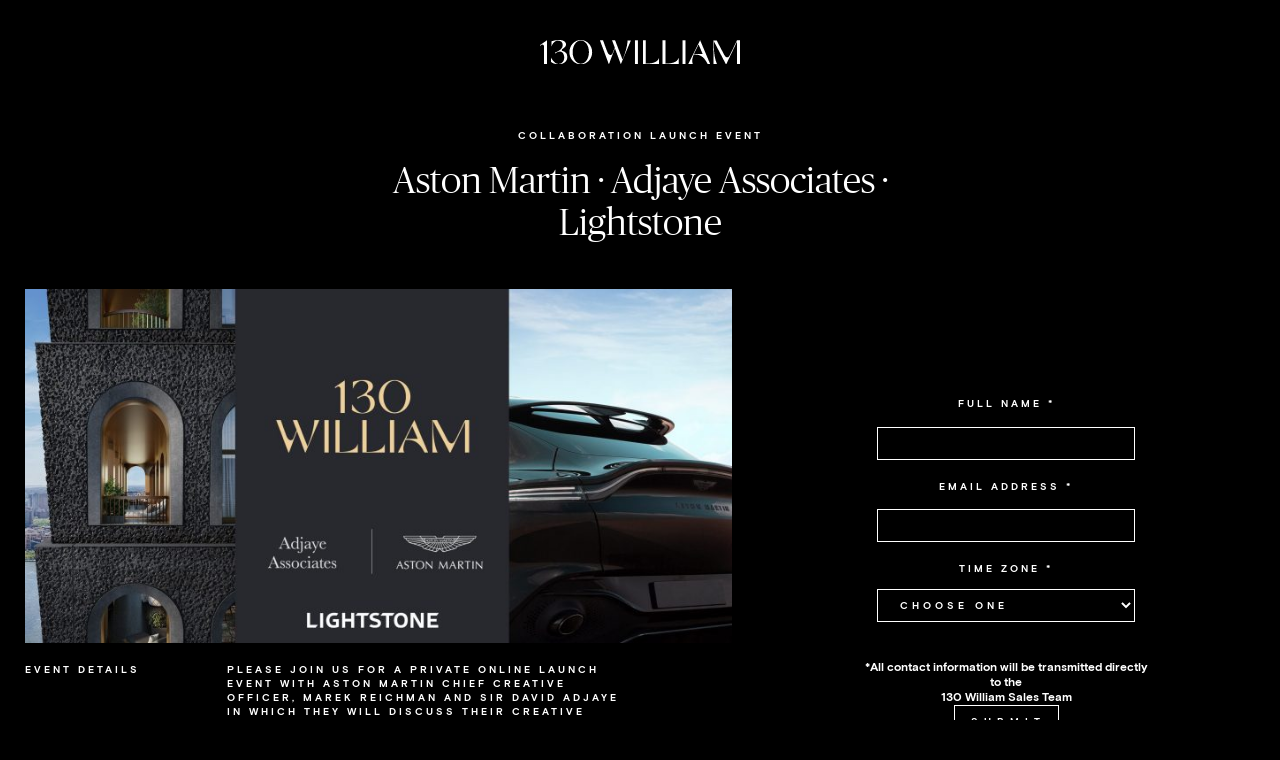

--- FILE ---
content_type: text/html; charset=UTF-8
request_url: https://130william.com/old-am-page
body_size: 4111
content:
<!doctype html>
<html class="no-js" lang="en">
  <head>
    <meta charset="utf-8">
    <meta http-equiv="X-UA-Compatible" content="IE=edge,chrome=1">
    <meta name="viewport" content="width=device-width,initial-scale=1,maximum-scale=1,minimum-scale=1,user-scalable=no,minimal-ui,shrink-to-fit=no">
    <link rel="stylesheet" href="/dist/assets/css/style.css?v1769189039">
    <link href='https://api.mapbox.com/mapbox-gl-js/v0.44.2/mapbox-gl.css' rel='stylesheet' />
    <script src="/dist/assets/js/modernizr.js"></script>

    <link rel="apple-touch-icon" sizes="180x180" href="/dist/apple-touch-icon.png">
    <link rel="icon" type="image/png" sizes="32x32" href="/dist/favicon-32x32.png">
    <link rel="icon" type="image/png" sizes="16x16" href="/dist/favicon-16x16.png">
    <link rel="manifest" href="/dist/manifest.json">
    <link rel="mask-icon" href="/dist/safari-pinned-tab.svg" color="#000000">
    <meta name="theme-color" content="#000000">

    <title>old-am-page - 130 William</title>
<meta name="description" content="Residential condominiums designed by Adjaye Associates" />

<meta property="og:title" name="og:title" content="old-am-page - 130 William" />
<meta name="twitter:title" content="old-am-page - 130 William" />

<meta property="og:description" name="og:description" content="Residential condominiums designed by Adjaye Associates" />
<meta name="twitter:description" content="Residential condominiums designed by Adjaye Associates" />

<meta property="og:image" content="http://dev.130william.lh/wp-content/uploads/2018/05/hero.jpg" />
<meta property="twitter:image" content="http://dev.130william.lh/wp-content/uploads/2018/05/hero.jpg" />

<meta property="og:site_name" content="130 William" />
<meta property="og:url" content="https://130william.com/old-am-page" />
<meta property="og:type" content="website" />
<meta name="twitter:card" content="summary_large_image">
<link rel="canonical" href="https://130william.com/old-am-page" />

    <script>(function(w,d,s,l,i){w[l]=w[l]||[];w[l].push({'gtm.start':
    new Date().getTime(),event:'gtm.js'});var f=d.getElementsByTagName(s)[0],
    j=d.createElement(s),dl=l!='dataLayer'?'&l='+l:'';j.async=true;j.src=
    'https://www.googletagmanager.com/gtm.js?id='+i+dl;f.parentNode.insertBefore(j,f);
  })(window,document,'script','dataLayer','GTM-KBR7GJX');</script>
  
	<style>
	.wlogo {
		width: 100%;
		text-align: center;
		float: left;
	}
	.wlogo img{
		max-width: 200px;
		padding: 10px; margin-top:30px;margin-top:30px;}
	</style>
  </head>
<body class="" data-sprite="/dist/assets/images/svg.svg">
  <main class="content">
	<div class="wlogo">
		<img src="https://130william.com/dist/assets/images/130william-logo.svg" />
	</div>
    <div data-view="page" class="page blanksinglelogo">
  <div class="grid">
	
            
  
<div class="heading">
  <div class="heading--4">Collaboration Launch Event</div>  <h1 class="heading--1">
    Aston Martin &middot Adjaye Associates &middot Lightstone
  </h1>
</div>
          <div class="cols cols--centered cols--mobile-switch cols--switch cols--wide">
  <div class="cols__col">
    <div class="wpforms-container wpforms-container-full signup__form" id="wpforms-1656"><form id="wpforms-form-1656" class="wpforms-validate wpforms-form" data-formid="1656" method="post" enctype="multipart/form-data" action="/old-am-page" data-token="5c8cae082fd00722890414ff3d090519"><noscript class="wpforms-error-noscript">Please enable JavaScript in your browser to complete this form.</noscript><div class="wpforms-field-container"><div id="wpforms-1656-field_1-container" class="wpforms-field wpforms-field-name signup__form__cell reducegap" data-field-id="1"><label class="wpforms-field-label" for="wpforms-1656-field_1">FULL NAME <span class="wpforms-required-label">*</span></label><input type="text" id="wpforms-1656-field_1" class="wpforms-field-medium wpforms-field-required" name="wpforms[fields][1]" required></div><div id="wpforms-1656-field_2-container" class="wpforms-field wpforms-field-email signup__form__cell reducegap" data-field-id="2"><label class="wpforms-field-label" for="wpforms-1656-field_2">EMAIL ADDRESS <span class="wpforms-required-label">*</span></label><input type="email" id="wpforms-1656-field_2" class="wpforms-field-medium wpforms-field-required" name="wpforms[fields][2]" spellcheck="false" required></div><div id="wpforms-1656-field_14-container" class="wpforms-field wpforms-field-select signup__form__cell reducegap selectbox wpforms-field-select-style-modern" data-field-id="14"><label class="wpforms-field-label" for="wpforms-1656-field_14">TIME ZONE <span class="wpforms-required-label">*</span></label><select id="wpforms-1656-field_14" class="wpforms-field-medium wpforms-field-required choicesjs-select" data-size-class="wpforms-field-row wpforms-field-medium" data-search-enabled="1" name="wpforms[fields][14]" required="required"><option value="" class="placeholder" disabled  selected='selected'>CHOOSE ONE</option><option value="(GMT-12:00) International Date Line West" >(GMT-12:00) International Date Line West</option><option value="(GMT-11:00) Midway Island, Samoa" >(GMT-11:00) Midway Island, Samoa</option><option value="(GMT-10:00) Hawaii" >(GMT-10:00) Hawaii</option><option value="(GMT-09:00) Alaska" >(GMT-09:00) Alaska</option><option value="(GMT-08:00) Pacific Time (US &amp; Canada)" >(GMT-08:00) Pacific Time (US &amp; Canada)</option><option value="(GMT-08:00) Tijuana, Baja California" >(GMT-08:00) Tijuana, Baja California</option><option value="(GMT-07:00) Arizona" >(GMT-07:00) Arizona</option><option value="(GMT-07:00) Chihuahua, La Paz, Mazatlan" >(GMT-07:00) Chihuahua, La Paz, Mazatlan</option><option value="(GMT-07:00) Mountain Time (US &amp; Canada)" >(GMT-07:00) Mountain Time (US &amp; Canada)</option><option value="(GMT-06:00) Central America" >(GMT-06:00) Central America</option><option value="(GMT-06:00) Central Time (US &amp; Canada)" >(GMT-06:00) Central Time (US &amp; Canada)</option><option value="(GMT-06:00) Guadalajara, Mexico City, Monterrey" >(GMT-06:00) Guadalajara, Mexico City, Monterrey</option><option value="(GMT-06:00) Saskatchewan" >(GMT-06:00) Saskatchewan</option><option value="(GMT-05:00) Bogota, Lima, Quito, Rio Branco" >(GMT-05:00) Bogota, Lima, Quito, Rio Branco</option><option value="(GMT-05:00) Eastern Time (US &amp; Canada)" >(GMT-05:00) Eastern Time (US &amp; Canada)</option><option value="(GMT-05:00) Indiana (East)" >(GMT-05:00) Indiana (East)</option><option value="(GMT-04:00) Atlantic Time (Canada)" >(GMT-04:00) Atlantic Time (Canada)</option><option value="(GMT-04:00) Caracas, La Paz" >(GMT-04:00) Caracas, La Paz</option><option value="(GMT-04:00) Manaus" >(GMT-04:00) Manaus</option><option value="(GMT-04:00) Santiago" >(GMT-04:00) Santiago</option><option value="(GMT-03:30) Newfoundland" >(GMT-03:30) Newfoundland</option><option value="(GMT-03:00) Brasilia" >(GMT-03:00) Brasilia</option><option value="(GMT-03:00) Buenos Aires, Georgetown" >(GMT-03:00) Buenos Aires, Georgetown</option><option value="(GMT-03:00) Greenland" >(GMT-03:00) Greenland</option><option value="(GMT-03:00) Montevideo" >(GMT-03:00) Montevideo</option><option value="(GMT-02:00) Mid-Atlantic" >(GMT-02:00) Mid-Atlantic</option><option value="(GMT-01:00) Cape Verde Is." >(GMT-01:00) Cape Verde Is.</option><option value="(GMT-01:00) Azores" >(GMT-01:00) Azores</option><option value="(GMT+00:00) Casablanca, Monrovia, Reykjavik" >(GMT+00:00) Casablanca, Monrovia, Reykjavik</option><option value="(GMT+00:00) Greenwich Mean Time : Dublin, Edinburgh, Lisbon, London" >(GMT+00:00) Greenwich Mean Time : Dublin, Edinburgh, Lisbon, London</option><option value="(GMT+01:00) Amsterdam, Berlin, Bern, Rome, Stockholm, Vienna" >(GMT+01:00) Amsterdam, Berlin, Bern, Rome, Stockholm, Vienna</option><option value="(GMT+01:00) Belgrade, Bratislava, Budapest, Ljubljana, Prague" >(GMT+01:00) Belgrade, Bratislava, Budapest, Ljubljana, Prague</option><option value="(GMT+01:00) Brussels, Copenhagen, Madrid, Paris" >(GMT+01:00) Brussels, Copenhagen, Madrid, Paris</option><option value="(GMT+01:00) Sarajevo, Skopje, Warsaw, Zagreb" >(GMT+01:00) Sarajevo, Skopje, Warsaw, Zagreb</option><option value="(GMT+01:00) West Central Africa" >(GMT+01:00) West Central Africa</option><option value="(GMT+02:00) Amman" >(GMT+02:00) Amman</option><option value="(GMT+02:00) Athens, Bucharest, Istanbul" >(GMT+02:00) Athens, Bucharest, Istanbul</option><option value="(GMT+02:00) Beirut" >(GMT+02:00) Beirut</option><option value="(GMT+02:00) Cairo" >(GMT+02:00) Cairo</option><option value="(GMT+02:00) Harare, Pretoria" >(GMT+02:00) Harare, Pretoria</option><option value="(GMT+02:00) Helsinki, Kyiv, Riga, Sofia, Tallinn, Vilnius" >(GMT+02:00) Helsinki, Kyiv, Riga, Sofia, Tallinn, Vilnius</option><option value="(GMT+02:00) Jerusalem" >(GMT+02:00) Jerusalem</option><option value="(GMT+02:00) Minsk" >(GMT+02:00) Minsk</option><option value="(GMT+02:00) Windhoek" >(GMT+02:00) Windhoek</option><option value="(GMT+03:00) Kuwait, Riyadh, Baghdad" >(GMT+03:00) Kuwait, Riyadh, Baghdad</option><option value="(GMT+03:00) Moscow, St. Petersburg, Volgograd" >(GMT+03:00) Moscow, St. Petersburg, Volgograd</option><option value="(GMT+03:00) Nairobi" >(GMT+03:00) Nairobi</option><option value="(GMT+03:00) Tbilisi" >(GMT+03:00) Tbilisi</option><option value="(GMT+03:30) Tehran" >(GMT+03:30) Tehran</option><option value="(GMT+04:00) Abu Dhabi, Muscat" >(GMT+04:00) Abu Dhabi, Muscat</option><option value="(GMT+04:00) Baku" >(GMT+04:00) Baku</option><option value="(GMT+04:00) Yerevan" >(GMT+04:00) Yerevan</option><option value="(GMT+04:30) Kabul" >(GMT+04:30) Kabul</option><option value="(GMT+05:00) Yekaterinburg" >(GMT+05:00) Yekaterinburg</option><option value="(GMT+05:00) Islamabad, Karachi, Tashkent" >(GMT+05:00) Islamabad, Karachi, Tashkent</option><option value="(GMT+05:30) Chennai, Kolkata, Mumbai, New Delhi" >(GMT+05:30) Chennai, Kolkata, Mumbai, New Delhi</option><option value="(GMT+05:30) Sri Jayawardenapura" >(GMT+05:30) Sri Jayawardenapura</option><option value="(GMT+05:45) Kathmandu" >(GMT+05:45) Kathmandu</option><option value="(GMT+06:00) Almaty, Novosibirsk" >(GMT+06:00) Almaty, Novosibirsk</option><option value="(GMT+06:00) Astana, Dhaka" >(GMT+06:00) Astana, Dhaka</option><option value="(GMT+06:30) Yangon (Rangoon)" >(GMT+06:30) Yangon (Rangoon)</option><option value="(GMT+07:00) Bangkok, Hanoi, Jakarta" >(GMT+07:00) Bangkok, Hanoi, Jakarta</option><option value="(GMT+07:00) Krasnoyarsk" >(GMT+07:00) Krasnoyarsk</option><option value="(GMT+08:00) Beijing, Chongqing, Hong Kong, Urumqi" >(GMT+08:00) Beijing, Chongqing, Hong Kong, Urumqi</option><option value="(GMT+08:00) Kuala Lumpur, Singapore" >(GMT+08:00) Kuala Lumpur, Singapore</option><option value="(GMT+08:00) Irkutsk, Ulaan Bataar" >(GMT+08:00) Irkutsk, Ulaan Bataar</option><option value="(GMT+08:00) Perth" >(GMT+08:00) Perth</option><option value="(GMT+08:00) Taipei" >(GMT+08:00) Taipei</option><option value="(GMT+09:00) Osaka, Sapporo, Tokyo" >(GMT+09:00) Osaka, Sapporo, Tokyo</option><option value="(GMT+09:00) Seoul" >(GMT+09:00) Seoul</option><option value="(GMT+09:00) Yakutsk" >(GMT+09:00) Yakutsk</option><option value="(GMT+09:30) Adelaide" >(GMT+09:30) Adelaide</option><option value="(GMT+09:30) Darwin" >(GMT+09:30) Darwin</option><option value="(GMT+10:00) Brisbane" >(GMT+10:00) Brisbane</option><option value="(GMT+10:00) Canberra, Melbourne, Sydney" >(GMT+10:00) Canberra, Melbourne, Sydney</option><option value="(GMT+10:00) Hobart" >(GMT+10:00) Hobart</option><option value="(GMT+10:00) Guam, Port Moresby" >(GMT+10:00) Guam, Port Moresby</option><option value="(GMT+10:00) Vladivostok" >(GMT+10:00) Vladivostok</option><option value="(GMT+11:00) Magadan, Solomon Is., New Caledonia" >(GMT+11:00) Magadan, Solomon Is., New Caledonia</option><option value="(GMT+12:00) Auckland, Wellington" >(GMT+12:00) Auckland, Wellington</option><option value="(GMT+12:00) Fiji, Kamchatka, Marshall Is." >(GMT+12:00) Fiji, Kamchatka, Marshall Is.</option><option value="(GMT+13:00) Nuku&#039;alofa" >(GMT+13:00) Nuku&#039;alofa</option></select></div><div id="wpforms-1656-field_13-container" class="wpforms-field wpforms-field-html three-cols__info" data-field-id="13"><div id="wpforms-1656-field_13">*All contact information will be transmitted directly to the<br>130 William Sales Team</div></div></div><!-- .wpforms-field-container --><div class="wpforms-submit-container" ><input type="hidden" name="wpforms[id]" value="1656"><input type="hidden" name="wpforms[author]" value="0"><input type="hidden" name="wpforms[post_id]" value="1651"><button type="submit" name="wpforms[submit]" id="wpforms-submit-1656" class="wpforms-submit button" data-alt-text="Sending..." data-submit-text="Submit" aria-live="assertive" value="wpforms-submit">Submit</button></div></form></div>  <!-- .wpforms-container -->

  </div><div class="cols__items js-colsItems">
    <div class="cols__item">
      <div class="cols__image">
        <div class="image" data-callback="videoEmbed" style="padding-top: 50%">
          <picture>
            <source media="(min-width: 1921px)" srcset="https://130william.com/wp-content/uploads/2020/07/AM-v5-1454x727.jpg">
            <source media="(min-width: 1441px) and (max-width: 1920px)" srcset="https://130william.com/wp-content/uploads/2020/07/AM-v5-1080x540.jpg 1x, https://130william.com/wp-content/uploads/2020/07/AM-v5-1454x727.jpg 2x">
            <source media="(min-width: 1024px) and (max-width: 1440px)" srcset="https://130william.com/wp-content/uploads/2020/07/AM-v5-800x400.jpg 1x, https://130william.com/wp-content/uploads/2020/07/AM-v5-1080x540.jpg 2x">
            <source media="(min-width: 501px) and (max-width: 1023px)" srcset="https://130william.com/wp-content/uploads/2020/07/AM-v5-1024x512.jpg 1x, https://130william.com/wp-content/uploads/2020/07/AM-v5-800x400.jpg 2x">
            <source media="(min-width: 376px) and (max-width: 500px)" srcset="https://130william.com/wp-content/uploads/2020/07/AM-v5-500x250.jpg 1x, https://130william.com/wp-content/uploads/2020/07/AM-v5-1024x512.jpg 2x">
            <source media="(max-width: 375px)" srcset="https://130william.com/wp-content/uploads/2020/07/AM-v5-375x188.jpg 1x, https://130william.com/wp-content/uploads/2020/07/AM-v5-500x250.jpg 2x">
            <img src="https://130william.com/wp-content/uploads/2020/07/AM-v5-1080x540.jpg" alt="" class="is-loading" />
          </picture>
                  </div>
      </div>        <button class="cols__title js-colsItemTitle  is-open cols__title--toggle">
          Event Details
        </button><div class="cols__copy">
                <div class="cols__copy__inner js-colsItemCopy is-open">
          <div>
            <div class="heading--4">Please join us for a private online launch event with Aston Martin Chief Creative Officer, Marek Reichman and Sir David Adjaye in which they will discuss their creative process for this signature offering.<br />
<br />
Date:&nbsp Wednesday August 26, 2020<br />
Time and Location:&nbsp A non-transferable access link for the meeting will be sent prior to the event.<br />
<br />
This invitation is non transferable.</div>
          </div>
        </div>
              </div>    </div>  </div>
</div>
      </div>
</div>
  </main>  
  <script src="/dist/assets/js/site.js?v1769189039"></script>
</body>
</html>


--- FILE ---
content_type: text/html
request_url: https://d1eoo1tco6rr5e.cloudfront.net/xhvfh66/pqp25s6/iframe
body_size: 138
content:
<img height="1" width="1" style="border-style:none;" alt="" src="https://insight.adsrvr.org/track/pxl/?adv=xhvfh66&ct=0:pqp25s6&fmt=3"/>


--- FILE ---
content_type: text/css
request_url: https://130william.com/dist/assets/css/style.css?v1769189039
body_size: 23149
content:
.cols{padding:23px 12.5px;text-align:center}.cols .flickity-page-dots,.twelve-col .flickity-page-dots{bottom:0;box-sizing:border-box;padding-right:8px;right:0;text-align:right;width:28.57143%;white-space:normal}.cols .flickity-viewport.is-resizing,.twelve-col .flickity-viewport.is-resizing{transition:height .4s cubic-bezier(.165,.84,.44,1)}.cols .dot.dot,.twelve-col .dot.dot{background:none;border:0;display:inline-block;height:14px;margin:0;position:relative;vertical-align:middle;width:14px}.cols .dot.dot:after,.twelve-col .dot.dot:after{background:#fff;bottom:0;border-radius:100%;content:"";height:6px;left:0;margin:auto;opacity:.8;position:absolute;right:0;top:0;width:6px}.cols .dot.dot:after.selected,.twelve-col .dot.dot:after.selected{opacity:1}.cols .flickity-button,.twelve-col .flickity-button{background:none;height:44px;margin-top:-22px;transform:none;width:44px}.cols .flickity-button svg,.twelve-col .flickity-button svg{display:none}.cols .flickity-button:after,.cols .flickity-button:before,.twelve-col .flickity-button:after,.twelve-col .flickity-button:before{content:"";bottom:0;box-sizing:border-box;height:36px;left:0;margin:auto;position:absolute;right:0;top:0;transform:rotate(45deg);width:36px}@media screen and (max-width:700px){.cols .flickity-button:after,.cols .flickity-button:before,.twelve-col .flickity-button:after,.twelve-col .flickity-button:before{height:17px;width:17px}}.cols .flickity-button:after,.twelve-col .flickity-button:after{border-right:2px solid #fff;border-top:2px solid #fff}.cols .flickity-button:before,.twelve-col .flickity-button:before{border-right:2px solid #000;border-top:2px solid #000;-webkit-filter:blur(4px);filter:blur(4px)}.cols .flickity-button.next,.twelve-col .flickity-button.next{right:34px}@media screen and (max-width:700px){.cols .flickity-button.next,.twelve-col .flickity-button.next{right:24px}}.cols .flickity-button.previous,.twelve-col .flickity-button.previous{left:34px}.cols .flickity-button.previous:after,.cols .flickity-button.previous:before,.twelve-col .flickity-button.previous:after,.twelve-col .flickity-button.previous:before{transform:rotate(-135deg)}@media screen and (max-width:700px){.cols .flickity-button.previous,.twelve-col .flickity-button.previous{left:24px}}.cols .flickity-button:hover,.twelve-col .flickity-button:hover{background:none}@media screen and (max-width:700px){.cols .flickity-button.previous{margin-left:-12.5px}.cols .flickity-button.next{margin-right:-12.5px}}.twelve-col .flickity-page-dots{margin-top:16px;margin-right:10px}.cols__copy__inner{text-align:left}.cols__title,.twelve-col__title{-webkit-appearance:none;-moz-appearance:none;background:none;color:#fff;font-family:basis-grotesque-bold,Helvetica,Arial,"sans-serif";text-align:left}.cols__title:focus,.twelve-col__title:focus{outline:none}@media screen and (max-width:1023px){.cols__title--toggle.cols__title--toggle,.twelve-col__title--toggle.twelve-col__title--toggle{cursor:pointer;padding-left:50px;position:relative}.cols__title--toggle.cols__title--toggle:after,.cols__title--toggle.cols__title--toggle:before,.twelve-col__title--toggle.twelve-col__title--toggle:after,.twelve-col__title--toggle.twelve-col__title--toggle:before{content:"";background:#fff;position:absolute;top:-4px}.cols__title--toggle.cols__title--toggle:after,.twelve-col__title--toggle.twelve-col__title--toggle:after{height:23px;left:23px;transition:transform .4s cubic-bezier(.165,.84,.44,1);width:1px}.cols__title--toggle.cols__title--toggle:before,.twelve-col__title--toggle.twelve-col__title--toggle:before{height:1px;left:12px;width:23px;margin-top:11px}.cols__title--toggle.cols__title--toggle.is-open:after,.twelve-col__title--toggle.twelve-col__title--toggle.is-open:after{transform:scaleY(0)}.cols__title--toggle.cols__title--toggle{padding-left:40px}.cols__title--toggle.cols__title--toggle:after{left:11px}.cols__title--toggle.cols__title--toggle:before{left:0}}@media screen and (max-width:700px){.cols__title--toggle.cols__title--toggle,.twelve-col__title.twelve-col__title--toggle{padding-left:40px}.cols__title--toggle.cols__title--toggle:after,.cols__title--toggle.cols__title--toggle:before,.twelve-col__title.twelve-col__title--toggle:after,.twelve-col__title.twelve-col__title--toggle:before{content:"";background:#fff;position:absolute;top:-1px}.cols__title--toggle.cols__title--toggle:after,.twelve-col__title.twelve-col__title--toggle:after{width:1px;height:15px;left:19px;margin-top:0}.cols__title--toggle.cols__title--toggle:before,.twelve-col__title.twelve-col__title--toggle:before{height:1px;left:12px;margin-top:7px;width:15px}.cols__title--toggle.cols__title--toggle{padding-left:30px}.cols__title--toggle.cols__title--toggle:after{left:7px}.cols__title--toggle.cols__title--toggle:before{left:0}}.cols__col,.cols__items{box-sizing:border-box;display:inline-block;padding:0 12.5px;text-align:left;vertical-align:middle}.cols__col{margin-right:8.33333%;width:33.33333%}.cols__col .heading--1+.heading--1{margin-top:1em}.cols__col .heading--1+p{margin-top:21px}.cols__col p{font-size:15px;line-height:19px;font-family:basis-grotesque-bold,Helvetica,Arial,"sans-serif"}@media screen and (max-width:700px){.cols__col p{font-size:13px;line-height:19px}}.cols__col p .small,.cols__col p small{font-size:12px;line-height:15px;font-family:basis-grotesque-bold,Helvetica,Arial,"sans-serif"}@media screen and (max-width:1023px) and (min-width:701px){.cols__col p .small,.cols__col p small{font-size:15px;line-height:19px}}@media screen and (max-width:700px){.cols__col p .small,.cols__col p small{font-size:13px;line-height:19px}}.cols__col p+p{margin-top:1em}.cols__col img.image--size-auto{width:auto!important;height:auto!important}.cols__col img{max-width:100%}.cols__col img.logo{max-width:100%;max-height:40px}.cols__col img+*,.cols__col p+.heading--2{margin-top:20px}.cols__col *+.cta,.cols__col *+.heading--4{margin-top:34px}.cols__col .heading--4+p{margin-top:6px}.cols__col .heading--4+.image{margin-top:8px}.cols__col .image+.cta{margin-top:12px}.cols__col p.cta{display:inline-block;margin-top:34px;border-bottom:none;padding:0}.cols__col p.cta a{font-size:10px;line-height:14px;letter-spacing:.3em;text-transform:uppercase;border-bottom:1px solid #fff;display:inline-block;padding:4px 0}.no-touchevents .cols__col p.cta a{transition:all .4s}.no-touchevents .cols__col p.cta a:hover{color:#8c7258;border-color:#8c7258}.cols__items{overflow:hidden;position:relative;width:41.66667%;white-space:nowrap}.cols__item{width:100%;white-space:normal}.cols__copy,.cols__image,.cols__item,.cols__title{box-sizing:border-box;display:inline-block;vertical-align:top}.cols__title{font-size:10px;line-height:14px;letter-spacing:.3em;text-transform:uppercase;margin-top:20px;text-align:left;width:28.57143%}.cols__title--wide{width:85.71429%}.cols__image{padding-top:0;width:100%}.cols__copy{font-size:12px;line-height:15px;font-family:basis-grotesque-bold,Helvetica,Arial,"sans-serif";margin-top:20px;width:57.14286%}@media screen and (max-width:1023px) and (min-width:701px){.cols__copy{font-size:15px;line-height:19px}}@media screen and (max-width:700px){.cols__copy{font-size:13px;line-height:19px}}.flickity-slider .cols__copy{width:42.85714%}.cols--centered .cols__col{text-align:center}@media screen and (min-width:1024px){.cols--wide{text-align:left}.cols--wide .cols__items{width:58.33333%}.cols--wide .cols__col{width:25%;margin-top:-20px;margin-left:8.33333%}.cols--switch .cols__col{left:41.66667%;margin-left:8.33333%;margin-right:0;position:relative}.cols--switch .cols__items{left:-41.66667%;position:relative}.cols--wide.cols--switch .cols__items{left:-33.33333%;position:relative}.cols--wide.cols--switch .cols__col{left:58.33333%;position:relative}}@media screen and (max-width:1023px){.cols .flickity-page-dots{margin-top:-4px}.cols .flickity-page-dots,.twelve-col .flickity-page-dots{width:30%}.cols__col,.cols__items{display:block;width:100%}.cols__items{margin-top:16px}.cols--mobile-switch,.cols--switch{display:-ms-flexbox;display:flex;-ms-flex-direction:column;flex-direction:column}.cols--mobile-switch .cols__items,.cols--switch .cols__items{-ms-flex-order:1;order:1;margin-top:0;margin-bottom:16px}.cols--mobile-switch .cols__col,.cols--switch .cols__col{-ms-flex-order:2;order:2}.cols--mobile-switch.cols--switch{display:-ms-flexbox;display:flex;-ms-flex-direction:column;flex-direction:column}.cols--mobile-switch.cols--switch .cols__items{-ms-flex-order:2;order:2;margin-top:16px;margin-bottom:0}.cols--mobile-switch.cols--switch .cols__col{-ms-flex-order:1;order:1}.cols__copy{display:block;padding-top:12px;margin-top:0;width:auto}.cols__copy__inner{height:0;overflow:hidden;transition:height .4s cubic-bezier(.165,.84,.44,1)}.cols__copy__inner.is-open{height:auto}.cols__title--toggle{width:66.66667%}}.twelve-col{margin:23px 0;text-align:left;white-space:nowrap}@media screen and (min-width:1024px){.twelve-col:first-child{margin-top:-106px;padding-top:0}}@media screen and (max-width:1023px){.twelve-col:first-child{padding-top:0}}@media screen and (min-width:1024px){.jump-link:first-child+.twelve-col{margin-top:-106px;padding-top:0}}@media screen and (max-width:1023px){.jump-link:first-child+.twelve-col{padding-top:0}}.twelve-col__item{width:100%;white-space:normal}.twelve-col__copy,.twelve-col__image,.twelve-col__item,.twelve-col__title{box-sizing:border-box;display:inline-block;padding:0 12.5px;vertical-align:top}.twelve-col__copy,.twelve-col__image,.twelve-col__title{width:25%}.twelve-col__title{font-size:10px;line-height:14px;letter-spacing:.3em;text-transform:uppercase;margin-top:20px}.twelve-col__image{width:100%}.twelve-col__image--wide.twelve-col__image--wide img{bottom:0;margin:auto 0}.twelve-col__image--narrow.twelve-col__image--narrow img{height:100%;width:auto;left:0;right:0;margin:0 auto}.twelve-col__copy{font-size:12px;line-height:15px;font-family:basis-grotesque-bold,Helvetica,Arial,"sans-serif";width:50%}@media screen and (max-width:1023px) and (min-width:701px){.twelve-col__copy{font-size:15px;line-height:19px}}@media screen and (max-width:700px){.twelve-col__copy{font-size:13px;line-height:19px}}.twelve-col .cols__copy__inner>*{padding-top:20px}.twelve-col--full-bleed .twelve-col__image{display:block;width:auto;padding:0;margin-left:-12.5px;margin-right:-12.5px}@media screen and (max-width:1023px){.twelve-col__title{width:66.66667%}.twelve-col__copy{display:block;width:auto}.twelve-col--mobile-full-bleed .twelve-col__image{display:block;width:auto;padding:0;margin-left:-12.5px;margin-right:-12.5px}.twelve-col--mobile-full-bleed .flickity-button{margin-top:0}}@media screen and (max-width:700px){.twelve-col--mobile-full-bleed .flickity-button.previous{left:0}.twelve-col--mobile-full-bleed .flickity-button.next{right:0}}.cta-module{box-sizing:border-box;margin:0 auto;padding:23px 25px;text-align:center;width:50%}@media screen and (max-width:700px){.cta-module{width:100%}}.footer{border-top:1px solid #fff;margin:0 25px}.footer__nav{font-size:10px;line-height:14px;letter-spacing:.3em;text-transform:uppercase;text-align:center}.footer__nav a{display:block;padding:10px 0}@media screen and (min-width:1024px){.footer__mobile{display:none}.footer__nav{padding:27px 0}.footer__nav li{display:inline-block;margin:0 36px}.footer__social{position:fixed;right:14px;bottom:20px;z-index:19}.footer__social li{display:inline-block}.footer__social a{display:block;padding:12px 6px}.footer__social svg{fill:#fff;transition:fill .4s;height:20px;width:20px}.no-touchevents .footer__social a:hover svg{fill:#8c7258}}@media screen and (max-width:1023px){.footer__nav{padding:14px 0 26px}.footer__social{text-align:center;padding-top:30px}.footer__social li{display:inline-block}.footer__social a{display:block;width:20px;height:20px;padding:12px 7px}.footer__social svg{fill:#fff;width:20px;height:20px;transition:fill .4s}}.header__toggle{font-size:10px;line-height:14px;letter-spacing:.3em;text-transform:uppercase;-moz-appearance:none;-webkit-appearance:none;background:transparent;border:0;color:#fff;cursor:pointer;font-family:basis-grotesque-bold,Helvetica,Arial,"sans-serif";height:44px;position:fixed;right:21px;text-align:center;transition:opacity .4s;top:17px;width:44px;z-index:21}.header__toggle:focus{outline:none}.header__toggle i{background:#fff;display:block;height:1px;width:34px;position:absolute;left:50%;top:50%;margin-left:-17px}.nav{background:#000;color:#fff;height:100%;left:0;opacity:0;overflow:hidden;position:fixed;text-align:center;top:0;transition:width 0s linear .4s,opacity .4s;width:0;z-index:20}.state--nav-open .nav{opacity:1;transition:width 0s linear 0s,opacity .4s;width:100%}.nav__inner{height:100%;min-height:700px;text-align:center;top:0}.nav__inner,.nav__primary{left:0;position:absolute;width:100%}.nav__primary{font-family:Publico Banner Web,Publico Text Web,Times New Roman,Times,"serif";font-size:38px;line-height:48px;top:50%;transform:translateY(-50%)}.nav__secondary{font-size:10px;line-height:14px;letter-spacing:.3em;text-transform:uppercase;left:0;line-height:24px;margin-top:280px}.nav__secondary,.nav__social{position:absolute;top:50%;width:100%}.nav__social{margin-top:215px}.nav__social li{display:inline-block}.nav__social a{display:block;padding:12px 6px}.nav__social svg{fill:#fff;height:20px;width:20px}.nav__primary .is-active,.nav__secondary .is-active{color:#8c7258}.nav__primary .is-active svg,.nav__secondary .is-active svg{fill:#8c7258}.no-touchevents .nav__primary a,.no-touchevents .nav__secondary a{transition:color .4s}.no-touchevents .nav__primary svg,.no-touchevents .nav__secondary svg{transition:fill .4s}.no-touchevents .nav__primary a:hover,.no-touchevents .nav__secondary a:hover{color:#8c7258}.no-touchevents .nav__primary a:hover svg,.no-touchevents .nav__secondary a:hover svg{fill:#8c7258}.header__contact{font-size:10px;line-height:14px;letter-spacing:.3em;text-transform:uppercase;bottom:36px;color:#fff;font-family:basis-grotesque-bold,Helvetica,Arial,"sans-serif";left:25px;position:fixed;z-index:19}.header__social{position:fixed;right:25px;bottom:20px}.header__logo{height:25px;left:50%;margin-left:-105px;position:fixed;top:23px;transition:opacity .4s;width:211px;z-index:21}.header__logo svg{height:100%;width:100%}@media screen and (min-width:1024px){.header:after{background:#000;content:"";height:70px;left:0;opacity:0;position:fixed;top:0;transition:opacity .6s;width:100%;z-index:11}.sticky-header-nav .header:after{opacity:1}.header__toggle i,.header__toggle span{transition:opacity .4s}.header__toggle i{opacity:0}.header__toggle i:first-child{transform:rotate(-45deg)}.header__toggle i:nth-child(2){transform:rotate(45deg)}.header__toggle i:nth-child(3){display:none}.state--nav-open .header__toggle i{opacity:1}.state--nav-open .header__toggle span{opacity:0}.header__contact__email,.header__contact__phone{height:0;opacity:0;overflow:hidden;position:absolute;width:0}}@media screen and (min-width:1024px) and (max-height:700px){.state--nav-open .nav{overflow-y:auto;-webkit-overflow-scrolling:touch}}@media screen and (max-width:1023px){.header:after{background:#000;content:"";height:40px;left:0;position:fixed;top:0;width:100%;z-index:18}.header__toggle{height:40px;width:44px;right:0;top:0}.header__toggle i{left:0;margin:5px auto;position:relative;transition:transform .4s,opacity .4s;width:18px}.header__contact__link,.header__toggle span{color:transparent;display:block;height:0;overflow:hidden;width:0}.nav__primary{font-size:26px;line-height:36px;top:88px;transform:none}.nav__social{top:400px;margin-top:0}.nav__secondary{top:465px;margin-top:0}.nav__secondary a{display:block;padding:4px 0}.header__logo{height:18px;margin-left:-74px;top:11px;width:147px}.state--nav-open .header__toggle i:first-child{transform:translateY(6px) rotate(-45deg) scaleX(1.2)}.state--nav-open .header__toggle i:nth-child(3){transform:translateY(-6px) rotate(45deg) scaleX(1.2)}.state--nav-open .header__toggle i:nth-child(2){opacity:0}.header__contact{left:0;position:fixed;top:0;z-index:21}.header__contact__email,.header__contact__phone{height:40px;left:10px;position:absolute;top:0;width:40px;z-index:21}.header__contact__email svg,.header__contact__phone svg{width:20px;height:20px;fill:#fff}.header__contact__email a,.header__contact__phone a{display:block;padding:10px}.header__contact__email{left:40px}}.heading{box-sizing:border-box;margin:0 auto;padding:23px 25px;text-align:center;width:50%}.heading .heading--4+*{margin-top:16px}@media screen and (max-width:700px){.heading{width:100%}}@media screen and (max-width:1023px) and (min-width:701px){.heading{width:83.33333%}}.image-grid{box-sizing:border-box;padding:23px 12.5px;text-align:center}.image-grid .heading--4+*{margin-top:16px}@media screen and (max-width:700px){.image-grid__items{padding-left:7.5px;padding-right:7.5px}}.image-grid__item{box-sizing:border-box;display:inline-block;padding:12.5px;vertical-align:top;width:16.66667%}.image-grid__item img{-webkit-backface-visibility:hidden;backface-visibility:hidden}.image-grid__item .image>i{display:none}.image-grid__item .image>i:after,.image-grid__item .image>i:before{background:#fff;content:"";position:absolute;z-index:2}.image-grid__item .image>i:after{height:20px;right:20px;transition:transform .4s cubic-bezier(.165,.84,.44,1);top:11px;width:1px}.image-grid__item .image>i:before{height:1px;right:11px;top:20px;width:20px}.image-grid__item .image>i+i:after,.image-grid__item .image>i+i:before{background:rgba(0,0,0,.5);content:"";position:absolute;z-index:1}.image-grid__item .image>i+i:after{height:22px;right:19px;top:10px;transition:transform .4s cubic-bezier(.165,.84,.44,1);width:3px}.image-grid__item .image>i+i:before{height:3px;right:10px;top:19px;width:22px}@media screen and (max-width:1023px){.image-grid__item{width:33.33333%}}@media screen and (max-width:700px){.image-grid__item{padding:5px;width:50%}.image-grid__item .heading--4+*{margin-top:8px}}.image-grid__item__content{background:rgba(0,0,0,.7);height:100.5%;left:0;opacity:0;position:absolute;text-align:left;transition:opacity .4s;top:0;width:100%}.image-grid__item__content p{font-size:12px;line-height:15px;font-family:basis-grotesque-bold,Helvetica,Arial,"sans-serif"}@media screen and (max-width:1023px) and (min-width:701px){.image-grid__item__content p{font-size:15px;line-height:19px}}@media screen and (max-width:700px){.image-grid__item__content p{font-size:13px;line-height:19px}}.image-grid__item__content__inner{bottom:0;box-sizing:border-box;left:0;max-height:100%;overflow:hidden;padding:20px;position:absolute;width:100%}@media screen and (max-width:700px){.image-grid__item__content__inner{padding:10px}}.touchevents .image-grid__item .image>i{display:block}.touchevents .image-grid__item.is-showing .image-grid__item__content{opacity:1}.touchevents .image-grid__item.is-showing i:after{transform:scaleY(0)}.touchevents .image-grid__item__content__inner a{font-size:10px;line-height:14px;letter-spacing:.3em;text-transform:uppercase;border-bottom:1px solid #fff;display:inline-block;margin-top:10px;padding-bottom:3px}.no-touchevents .image-grid__item a{color:transparent;display:block;font-size:0;height:100%;left:0;position:absolute;top:0;width:100%;z-index:2}.no-touchevents .image-grid__item__content__inner a{display:none}.no-touchevents .image-grid__item:hover .image-grid__item__content{opacity:1}.jump-link{display:block;height:0;width:100%}.map{padding:23px 12.5px}.map__feature{background-position:bottom;background-repeat:no-repeat;background-size:cover;height:178px;margin-top:-89px;pointer-events:none;width:194px}.map__marker{background:#fff;border-radius:100%;color:#000;cursor:pointer;font-size:11px;font-family:basis-grotesque-bold,Helvetica,Arial,"sans-serif";height:18px;line-height:18px;text-align:center;transition:opacity .4s,background .4s;width:18px;z-index:3}.map__marker.is-current{background:#8c7258}.map__marker.is-hidden{opacity:0}.map__marker__tooltip{left:50%;margin-left:-85px;opacity:0;overflow:hidden;position:absolute;text-align:center;top:21px;transition:opacity .4s,width 0s linear .4s;width:0}.map__marker__tooltip span{font-size:10px;line-height:14px;letter-spacing:.3em;text-transform:uppercase;background:#000;border:1px solid #fff;color:#fff;display:block;padding:10px;margin-top:15px;position:relative}.map__marker__tooltip span:after,.map__marker__tooltip span:before{border:10px solid transparent;content:"";height:0;left:50%;margin-left:-10px;position:absolute;top:-20px;width:0}.map__marker__tooltip span:before{border-bottom-color:#fff;margin-top:-1px}.map__marker__tooltip span:after{border-bottom-color:#000;margin-top:1px}.no-touchevents .map__marker:hover{background:#8c7258;font-size:14px;height:24px;line-height:24px;width:24px;z-index:5}.no-touchevents .map__marker:hover .map__marker__tooltip{opacity:1;top:24px;transition:opacity .4s,width 0s linear 0s;width:170px}.map__categories{text-align:center;margin-bottom:38px}.map__category{box-sizing:border-box;display:inline-block;padding:0 12.5px;vertical-align:top;width:16.66667%}.map__category .button{letter-spacing:.3em;overflow:hidden;padding:0;text-overflow:ellipsis;white-space:nowrap;width:100%}.map__category .button.is-current{border-color:#8c7258;color:#8c7258}.map__bottom{text-align:right}.map__bottom:after{content:"";display:table;clear:both}.map__content,.map__list{box-sizing:border-box;display:inline-block;padding:0 12.5px;vertical-align:top;width:25%;text-align:left}.map__list{float:left;position:relative}.map__list a{font-size:10px;line-height:14px;letter-spacing:.3em;text-transform:uppercase;display:block;line-height:18px;padding:10px 0 10px 32px;position:relative;transition:color .4s}@media screen and (min-width:1024px){.map__list a.is-current{color:#8c7258}.map__list a.is-current .map__list__no{background:#8c7258}}.map__list ul{opacity:1;transition:opacity .4s}.map__list ul.is-hidden{opacity:0;position:absolute}.no-touchevents .map__list a:hover{color:#8c7258}.no-touchevents .map__list a:hover .map__list__no{background:#8c7258}.map__list__no{background:#fff;border-radius:100%;color:#000;display:inline-block;font-size:12px;height:18px;left:0;letter-spacing:0;line-height:18px;position:absolute;text-align:center;top:10px;transition:background .4s;vertical-align:top;width:18px}.map__content{width:75%}.map__wrapper{padding-top:66.67%;position:relative}.map__el.map__el{box-sizing:border-box;border:1px solid #fff;height:100%;left:0;position:absolute;top:0;width:100%}.map__el.map__el .mapboxgl-ctrl-group{background:none;box-shadow:none;border:none;border-radius:0;height:33px}.map__el.map__el .mapboxgl-ctrl-icon.mapboxgl-ctrl-zoom-in,.map__el.map__el .mapboxgl-ctrl-icon.mapboxgl-ctrl-zoom-out{width:33px;height:33px;display:inline-block;background:#000;border:1px solid #fff;position:relative}.map__el.map__el .mapboxgl-ctrl-icon.mapboxgl-ctrl-zoom-in:before,.map__el.map__el .mapboxgl-ctrl-icon.mapboxgl-ctrl-zoom-out:before{content:"";display:block;width:10px;height:10px;position:absolute;top:11px;left:11px}.map__el.map__el .mapboxgl-ctrl-icon.mapboxgl-ctrl-zoom-in{margin-right:10px}.map__el.map__el .mapboxgl-ctrl-icon.mapboxgl-ctrl-zoom-in:before{background-image:url('data:image/svg+xml;utf8,<svg xmlns="http://www.w3.org/2000/svg" viewBox="0 0 10 10"><path style="fill:#ffffff" d="M10,6H6v4H4V6H0V4H4V0H6V4h4Z"/></svg>')}.map__el.map__el .mapboxgl-ctrl-icon.mapboxgl-ctrl-zoom-out:before{background-image:url('data:image/svg+xml;utf8,<svg xmlns="http://www.w3.org/2000/svg" viewBox="0 0 10 10"><path style="fill:#ffffff" d="M10,6H0V4H10Z"/></svg>')}@media screen and (max-width:1023px){.map__el.map__el .mapboxgl-ctrl-group{display:none}}@media screen and (max-width:1023px) and (min-width:701px){.map__category{width:20%}}@media screen and (min-width:701px){.map__categories-mobile,.map__list__address{display:none}}@media screen and (max-width:700px){.map__categories{display:none}.map__categories-mobile{padding:0 12.5px 18px}.map__categories-mobile .select__value{font-size:10px;line-height:14px;letter-spacing:.3em;text-transform:uppercase;line-height:31px}.map__categories-mobile .js-select__option:first-child{display:block}.map__content,.map__list{width:auto;display:block;float:none}.map__wrapper{height:140vw;max-height:600px;padding-top:0}.map__list{margin-top:16px;overflow:hidden;text-align:center;white-space:nowrap}.map__list li{display:inline-block;vertical-align:middle;white-space:normal;width:100%}.map__list a{padding-left:0}.map__list .flickity-enabled li{top:50%;transform:translateY(-50%)}.map__list__no{display:block;left:0;margin:0 auto 10px;position:relative;top:0}.map__list__address{font-weight:700;letter-spacing:0;font-size:13px;text-transform:none;line-height:17px}.map .flickity-button{background:none;height:44px;margin-top:-22px;transform:none;width:44px}.map .flickity-button svg{display:none}.map .flickity-button:after{content:"";bottom:0;box-sizing:border-box;height:30px;left:0;margin:auto;position:absolute;right:0;top:0;transform:rotate(45deg);width:30px}}@media screen and (max-width:700px) and (max-width:700px){.map .flickity-button:after{height:17px;width:17px}}@media screen and (max-width:700px){.map .flickity-button:after{border-right:1px solid #fff;border-top:1px solid #fff}.map .flickity-button.next{right:-9px}.map .flickity-button.previous{left:-9px}.map .flickity-button.previous:after{transform:rotate(-135deg)}.map .flickity-button:hover{background:none}}.panorama{margin:23px 0;height:100vh;height:calc(100vh - 70px);position:relative}.panorama__content.panorama__content{background:#000;font-family:basis-grotesque-bold,Helvetica,Arial,"sans-serif";height:100%;left:0;position:absolute;top:0;width:100%}.panorama__content.panorama__content *,.pnlm-load-button.pnlm-load-button,.pnlm-load-button.pnlm-load-button p{font-size:10px;line-height:14px;letter-spacing:.3em;text-transform:uppercase}.pnlm-control.pnlm-control,.pnlm-controls.pnlm-controls{border-radius:0;border:0}.panorama__button{-webkit-appearance:none;background:none;border:0;cursor:pointer;height:44px;margin-top:-22px;position:absolute;top:50%;transform:none;width:44px;z-index:10}.panorama__button:focus{outline:none}.panorama__button:after,.panorama__button:before{bottom:0;box-sizing:border-box;content:"";height:36px;left:0;margin:auto;pointer-events:none;position:absolute;right:0;top:0;transform:rotate(45deg);width:36px}@media screen and (max-width:700px){.panorama__button:after,.panorama__button:before{height:17px;width:17px}}.panorama__button:after{border-right:2px solid #fff;border-top:2px solid #fff}.panorama__button:before{border-right:2px solid #000;border-top:2px solid #000;-webkit-filter:blur(4px);filter:blur(4px)}.panorama__button.panorama__button--right{right:34px}@media screen and (max-width:700px){.panorama__button.panorama__button--right{right:24px}}.panorama__button.panorama__button--left{left:34px}.panorama__button.panorama__button--left:after,.panorama__button.panorama__button--left:before{transform:rotate(-135deg)}@media screen and (max-width:700px){.panorama__button.panorama__button--left{left:24px}}@media screen and (max-width:700px){.panorama{height:100vw}}.paragraph{box-sizing:border-box;margin:0 auto;padding:23px 25px;text-align:left;width:50%}.paragraph h1{font-family:Publico Banner Web,Publico Text Web,Times New Roman,Times,"serif";font-size:38px;line-height:42px}.paragraph h1 em,.paragraph h1 i{font-style:italic}@media screen and (max-width:700px){.paragraph h1{font-size:26px;line-height:28px}}@media screen and (min-width:700px) and (max-height:600px){.paragraph h1{font-size:30px;line-height:33px}}.paragraph h2{font-size:26px;line-height:36px;letter-spacing:.15em;text-transform:uppercase}@media screen and (max-width:700px){.paragraph h2{font-size:18px;line-height:28px}}.paragraph h3,.paragraph h4{font-size:10px;line-height:14px;letter-spacing:.3em;text-transform:uppercase}.paragraph *+*{margin-top:1.5em}@media screen and (max-width:700px){.paragraph{width:100%}}@media screen and (max-width:1023px) and (min-width:701px){.paragraph{width:83.33333%}}.paragraph--centered{text-align:center}.js-select li{text-align:left;font-size:15px;font-family:basis-grotesque-bold,Helvetica,Arial,"sans-serif";color:#fff}.select{position:relative}.select.is-open{z-index:99}.select.is-open.is-open.is-open.is-open select{border-color:transparent}.select.is-open:after{transform:rotate(135deg)}.select:after{content:"";width:6px;height:6px;border:1px solid transparent;border-bottom-color:#fff;border-left-color:#fff;right:18px;margin-top:-6px;top:50%;transform:rotate(-45deg);transform-origin:25% 75%;transition:transform .3s cubic-bezier(.165,.84,.44,1)}.js-select,.select:after{position:absolute;z-index:3}.js-select{cursor:pointer;width:100%;-moz-appearance:none;appearance:none;-webkit-appearance:none;border:1px solid #fff;border-top:none;background:transparent;border-radius:0;box-sizing:border-box;padding-top:32px;overflow:hidden;top:0;left:0;text-align:left;height:0;opacity:0;transition:opacity .3s cubic-bezier(.39,.575,.565,1),height 0s linear .3s,border-color .3s cubic-bezier(.39,.575,.565,1)}.js-select.is-open{overflow:visible;height:auto;opacity:1;transition:opacity .3s cubic-bezier(.39,.575,.565,1),height 0s linear 0s,border-color .3s cubic-bezier(.39,.575,.565,1);border-top:1px solid #fff;border-bottom:1px solid #fff}.js-select:after{width:100%;width:calc(100% - 2px);height:1px;position:absolute;top:31px;left:0;content:"";z-index:102;padding-left:1px;padding-right:1px;background:#000}.js-select li{background-color:#000;line-height:33px;padding:0 20px;min-height:33px;transition:background-color .3s cubic-bezier(.39,.575,.565,1);border-left:1px solid #fff;margin-left:-1px;border-right:1px solid #fff;margin-right:-1px;display:block;position:relative}.js-select li+li{border-top:none}.select__value,.select select{background:transparent;border-radius:0;border:1px solid #fff;box-sizing:border-box;color:#fff;font-family:basis-grotesque-bold,Helvetica,Arial,"sans-serif";font-size:10px;height:33px;letter-spacing:.4em;transition:border-color .3s cubic-bezier(.39,.575,.565,1);text-transform:uppercase;width:100%;z-index:3}.select__value{padding-left:19px;padding-right:39px}.select select{position:relative;appearance:none;padding:0 20px}.select select:focus{outline:none}.js-select__option--active.js-select__option--active.js-select__option--active,.js-select__option:first-child{display:none}.select__value{position:absolute;line-height:31px;box-sizing:border-box;left:0;top:0;width:100%;color:#fff;font-style:normal;border:1px solid #fff;background-color:#000;white-space:nowrap;overflow:hidden;text-overflow:ellipsis}.select select{opacity:0}.no-touchevents .js-select li:hover{background-color:#8c7258}.select select::-ms-expand{display:none}.select select{-moz-appearance:none;-webkit-appearance:none}.three-cols{padding:23px 12.5px;text-align:center}.three-cols__info{font-size:12px;line-height:15px;font-family:basis-grotesque-bold,Helvetica,Arial,"sans-serif"}@media screen and (max-width:1023px) and (min-width:701px){.three-cols__info{font-size:15px;line-height:19px}}@media screen and (max-width:700px){.three-cols__info{font-size:13px;line-height:19px}}*+.three-cols__info{margin-top:18px}.three-cols__copy{font-size:15px;line-height:19px;font-family:basis-grotesque-bold,Helvetica,Arial,"sans-serif"}@media screen and (max-width:700px){.three-cols__copy{font-size:13px;line-height:19px}}*+.three-cols .cta,*+.three-cols__copy{margin-top:10px}.three-cols__col{box-sizing:border-box;display:inline-block;margin-left:2.08333%;margin-right:2.08333%;padding-left:12.5px;padding-right:12.5px;text-align:left;vertical-align:top;width:25%}.three-cols__col *+.heading--4{margin-top:12px}.three-cols__col p{font-size:15px;line-height:19px;font-family:basis-grotesque-bold,Helvetica,Arial,"sans-serif"}@media screen and (max-width:700px){.three-cols__col p{font-size:13px;line-height:19px}}.three-cols__col .heading--4+p{margin-top:12px}*+.three-cols__items{margin-top:20px}.three-cols__item{border-bottom:1px solid #fff}.three-cols__item:first-child{border-top:1px solid #fff}.three-cols__item__tab{font-size:10px;line-height:14px;letter-spacing:.3em;text-transform:uppercase;-webkit-appearance:none;-moz-appearance:none;background:transparent;color:#fff;display:block;font-family:basis-grotesque-bold,Helvetica,Arial,"sans-serif";padding:13px 0;text-align:left;width:100%}.three-cols__item__tab--toggle{cursor:pointer;padding-right:30px;position:relative}.three-cols__item__tab--toggle:after{border-right:1px solid #fff;border-top:1px solid #fff;box-sizing:border-box;content:"";height:8px;margin-top:-4px;position:absolute;right:2px;top:50%;transform-origin:75% 25%;transform:rotate(135deg);transition:transform .4s cubic-bezier(.165,.84,.44,1);width:8px}.three-cols__item__tab--toggle:focus{outline:none}.three-cols__item__tab--toggle.is-open:after{transform:rotate(-45deg)}.three-cols__item__tabpanel{font-size:12px;line-height:15px;font-family:basis-grotesque-bold,Helvetica,Arial,"sans-serif";height:0;overflow:hidden;transition:height .4s cubic-bezier(.165,.84,.44,1)}@media screen and (max-width:1023px) and (min-width:701px){.three-cols__item__tabpanel{font-size:15px;line-height:19px}}@media screen and (max-width:700px){.three-cols__item__tabpanel{font-size:13px;line-height:19px}}.three-cols__item__tabpanel p{padding-bottom:13px}.three-cols__item__tabpanel.is-open{height:auto}@media screen and (min-width:1024px){.three-cols__col:nth-child(n+4){margin-top:40px}}@media screen and (max-width:1023px) and (min-width:701px){.three-cols{text-align:left}.three-cols__col{margin-left:0;margin-right:0;width:50%}.three-cols__col:nth-child(n+3){margin-top:40px}}@media screen and (max-width:700px){.three-cols__col{margin:0;width:100%}.three-cols__col+.three-cols__col{margin-top:58px}.three-cols__col+.three-cols__col .image:first-child:last-child{margin-top:-38px}.three-cols--contact .three-cols__col{text-align:center}.three-cols--contact .three-cols__col+.three-cols__col{margin-top:20px}}.video{position:relative}.video iframe{height:100%;left:0;opacity:0;position:absolute;top:0;transition:opacity .4s;width:100%;z-index:1}.video img{cursor:pointer;z-index:2}.video:after{border-bottom:44px solid transparent;border-left:80px solid #fff;border-right:80px solid transparent;border-top:44px solid transparent;content:"";left:50%;margin-left:-40px;margin-top:-44px;pointer-events:none;position:absolute;top:50%;transition:opacity .4s;z-index:3}.video.is-playing img{opacity:0;z-index:1}.video.is-playing iframe{opacity:1;z-index:2}.video.is-playing:after{opacity:0}.article{margin:0 auto;padding-bottom:23px;padding-left:12.5px;padding-right:12.5px}.article__heading{text-align:center}.article__heading img{max-width:100%;max-height:40px}.article__heading img+*{margin-top:40px}.article__meta{font-size:10px;line-height:14px;letter-spacing:.3em;text-transform:uppercase}.article__meta li+li{margin-top:15px}*+.article__meta{margin-top:32px}.article__pargraph li,.article__pargraph p{font-size:15px;line-height:19px;font-family:basis-grotesque-bold,Helvetica,Arial,"sans-serif"}@media screen and (max-width:700px){.article__pargraph li,.article__pargraph p{font-size:13px;line-height:19px}}.article__pargraph p+p{margin-top:19px}.article__pargraph em,.article__pargraph i{font-size:10px;line-height:14px;letter-spacing:.3em;text-transform:uppercase;font-style:normal}.article__image__caption{font-size:13px;line-height:17px;margin-top:16px}*+.article__heading,*+.article__image,*+.article__pargraph{padding-top:40px}@media screen and (min-width:1024px){.article{width:50%}.article__image__toggle{display:none}}@media screen and (max-width:1023px){.article{max-width:506px}.article__image__toggle{-moz-appearance:none;-webkit-appearance:none;background:none;color:transparent;cursor:pointer;font-size:0;height:38px;margin-left:-12px;position:relative;width:38px}.article__image__toggle:focus{outline:none}.article__image__toggle:after,.article__image__toggle:before{background:#fff;bottom:0;content:"";left:0;margin:auto;position:absolute;right:0;top:0}.article__image__toggle:after{height:15px;transition:transform .4s cubic-bezier(.165,.84,.44,1);width:1px}.article__image__toggle:before{height:1px;width:15px}.article__image__toggle.is-open:after{transform:scaleY(0)}.article__image__caption{height:0;margin-top:0;overflow:hidden;transition:height .4s cubic-bezier(.165,.84,.44,1)}.article__image__caption span{display:block;padding-top:16px}.article__image__caption.is-open{height:auto}*+.article__heading,*+.article__image,*+.article__pargraph{padding-top:32px}}.availability__units{display:inline-block}.availability__unit{background:none;border:0;border-bottom:1px solid transparent;color:#fff;cursor:pointer;font-family:basis-grotesque-bold,Helvetica,Arial,"sans-serif";line-height:16px;transition:border-bottom-color .4s;-webkit-appearance:none}.availability__unit:focus{outline:none;border-bottom-color:hsla(0,0%,100%,.5)}.availability__unit.is-current{border-bottom-color:#fff}.no-touchevents .availability__unit:hover{outline:none;border-bottom-color:hsla(0,0%,100%,.5)}.no-touchevents .availability__unit:hover.is-current{border-bottom-color:#fff}.availability__clear{-webkit-appearance:none;background:none;color:#fff;cursor:pointer;font-family:basis-grotesque-bold,Helvetica,Arial,"sans-serif";opacity:0;pointer-events:none;transition:all .4s}.availability__clear.is-current{pointer-events:all;opacity:1}.availability__clear:focus{outline:none}@media screen and (min-width:1024px){.availability{box-sizing:border-box;max-width:1920px;margin:0 auto;padding-left:25px;padding-top:90px;padding-right:25px}.availability__filters__selects{margin-bottom:52px;position:relative;text-align:center}.availability__filters__selects .select{display:inline-block;margin:0 10px;width:200px}.availability__filters__selects .select__value{text-align:left}.availability__clear{left:50%;margin-left:350px;position:absolute;top:5px}.availability__table__header{width:100%}.availability__table__header li{font-size:10px;line-height:14px;letter-spacing:.3em;text-transform:uppercase;padding:16px 12.5px;display:inline-block;box-sizing:border-box;text-align:center;width:calc((100% - 108.5px) * 1/7);white-space:nowrap}.availability__table{table-layout:fixed;width:100%;transition:top .2s}.availability__table .cta{display:inline-block;margin:6px auto}.availability__table td,.availability__table th{width:calc((100% - 96px) * 1/7)}.availability__table td:last-child,.availability__table th:last-child{width:96px;padding-right:0}.availability__table th{font-size:10px;line-height:14px;letter-spacing:.3em;text-transform:uppercase;padding:16px 12.5px;text-align:center}.availability__table td{border-top:1px solid #fff;font-size:15px;line-height:19px;padding:36px 12.5px;text-align:center}.availability__heading,.availability__table td .availability__units{display:none}.sticky-header-nav .availability__filters{position:fixed;top:70px;left:0;height:33px;width:100%;background:#000;z-index:12}.sticky-header-nav .availability__table__header{margin-top:84px}.sticky-header .availability__table__header{position:fixed;width:calc(100% - 50px);left:25px;top:103px;background:#000;z-index:11;border-bottom:1px solid #fff;margin-top:0}.sticky-header .availability__table{margin-top:132px}}.availability__list{min-height:calc(100vh - 85px);transition:opacity .2s cubic-bezier(.39,.575,.565,1)}.availability__list.is-hidden{opacity:0}@media screen and (max-width:1023px){.availability{padding:60px 25px}.availability__list{min-height:calc(100vh - 240px)}.availability__heading{font-size:18px;font-weight:700;letter-spacing:.15em;text-align:center;text-transform:uppercase}.availability__filters__selects{margin:0 auto;max-width:628px;padding:10px 0;text-align:center}.availability__filters__selects .select{margin:20px 0}.availability__table__header{display:none}.availability__table{display:block;max-width:628px;margin:0 auto}.availability__table tbody,.availability__table td,.availability__table tr{display:block}.availability__table td{font-size:10px;line-height:14px;letter-spacing:.3em;text-transform:uppercase;padding:12px 0;position:relative}.availability__table .heading--1{font-size:26px;letter-spacing:0;line-height:28px;text-transform:none}.availability__table .heading--1:before{content:"Residence "}.availability__table td+td{border-top:1px solid #fff}.availability__table tr+tr{margin-top:15px}.availability__table thead{display:none}.availability__table .cta{border:1px solid #fff;box-sizing:border-box;height:34px;line-height:34px;margin-top:15px;padding:0;text-align:center;width:40%;width:calc(50% - 10px)}.availability__table .cta+.cta{margin-left:20px}.availability__exposure li{display:inline-block}.availability__exposure li+li:before{content:"/"}.availability__exposure span{display:none}.availability__exposure:after{content:"Exposure"}.availability__interior span:after{content:" Interior"}.availability__exterior span:after{content:" Exterior"}.availability__units{position:absolute;right:0;top:12px}}.home{max-width:2560px;margin:0 auto}.home__hero__scroll{-moz-appearance:none;-webkit-appearance:none;background:none;border:0;bottom:15px;color:transparent;cursor:pointer;display:block;font-size:0;height:54px;left:50%;margin-left:-22px;position:fixed;width:54px;z-index:2}.home__hero__scroll:focus{outline:none}.home__hero__scroll:after{border:0;border-bottom:2px solid #fff;border-left:2px solid #fff;content:"";height:45px;left:0;margin:auto;position:absolute;right:0;top:0;transform:rotate(-45deg);width:45px}.home__hero.is-past-bottom .home__hero__scroll{position:absolute}@media screen and (min-width:1024px){.home__nav{position:absolute;left:0;top:35px;width:100%;text-align:center;z-index:21}.home__nav>ul>li{display:inline-block;vertical-align:top;margin:0 20px}.home__nav>ul>li>a{font-size:10px;line-height:14px;letter-spacing:.3em;text-transform:uppercase}.home__nav ul ul{font-size:12px;line-height:20px;opacity:0;padding-top:12px;transition:opacity .4s}a{transition:all .4s;border-bottom:1px solid transparent}.no-touchevents .home__nav li:hover ul{opacity:1}.no-touchevents .home__nav a:hover{border-color:#fff}.home__craft{text-align:center;padding-bottom:80px}.home__craft li{display:inline-block;margin-left:8.33333%;margin-right:8.33333%;vertical-align:top;width:16.66667%}.craft .home__craft{display:none}.home__hero__logo{bottom:0;height:13.125vw!important;left:0;margin:auto;position:absolute;right:0;top:0;width:35vw!important}}@media screen and (max-width:1023px){.home__nav{display:none}.home__craft{text-align:center}.home__craft li{margin-bottom:32px}.home__hero__scroll:after{height:31px;width:31px}.home__hero__logo{display:none}}.home__hero{height:100vh;position:relative;max-height:1536px;overflow:hidden}.home__hero__img{left:50%;max-height:62.5vw;max-width:160vh;min-height:100%;min-width:100%;position:absolute;top:50%;transform:translate(-50%,-50%)}@media screen and (max-width:1023px){.home__hero__img{max-height:140vw;max-width:71.42857vh}}.legal{box-sizing:border-box;margin-left:auto;margin-right:auto;max-width:620px;min-height:100vh;padding:50px 30px 120px;position:relative;text-align:center}@media screen and (max-width:700px){.legal{padding-top:106px;padding-top:0;padding-bottom:0}}.legal .heading--1{text-align:center;margin-bottom:46px}@media screen and (max-width:700px){.legal .heading--1{font-size:27px;line-height:27px;margin-bottom:22px;max-width:280px;margin-left:auto;margin-right:auto}}.legal--privacy{max-width:620px;padding-left:30px;padding-right:30px;margin-left:auto;margin-right:auto}@media screen and (max-width:700px){.legal--privacy{padding-top:0;padding-bottom:0}}.legal__content{display:table;min-height:100vh;min-height:calc(100vh - 172px)}@media screen and (max-width:700px){.legal__content{min-height:100vh}}.legal__content p,.legal__content ul{font-size:12px;line-height:17px}@media screen and (max-width:700px){.legal__content p,.legal__content ul{font-size:14px;line-height:19px}}.legal__content *+ul{margin-top:17px}.legal__content *+h2{margin-top:34px}.legal__content h2+*{margin-top:17px}.legal__content a{text-decoration:underline}.legal__content h2{line-height:19px;font-size:16px;font-weight:700;letter-spacing:.1em}.legal__content ul{text-align:left;list-style:disc;margin-left:1.2em}.legal__content--privacy,.legal__content--privacy p{text-align:left}.legal__content__middle{display:table-cell;vertical-align:middle;padding-top:50px}@media screen and (max-width:700px){.legal__content__middle{padding-top:70px;padding-bottom:40px}}.page{margin:0 auto;max-width:2560px;padding-bottom:90px;padding-top:90px}@media screen and (max-width:1023px){.page{padding-top:24px;padding-bottom:40px}}.page__nav{position:fixed;left:25px;top:28px;transition:opacity .4s;z-index:20}.page__nav ul{position:absolute;left:0;top:0;white-space:nowrap}.page__nav li{font-size:10px;line-height:14px;letter-spacing:.3em;text-transform:uppercase;display:inline-block}.page__nav li+li{margin-left:40px}.page__nav a{border-bottom:1px solid transparent;display:block;padding-bottom:3px;transition:border-color .4s}.page__nav a.is-active,.page__nav a.is-current{border-color:#fff}@media screen and (max-width:1023px){.page__nav{display:none}}.press__logo{line-height:30px;margin-top:12px}.press__logo img{max-height:30px;max-width:100%;vertical-align:bottom}.press__logo .three-cols__info{display:inline-block;vertical-align:bottom}.page.press .heading--4{font-size:15px;line-height:18px}.signup{border-top:1px solid #fff;margin:20px 25px 0}.signup__wrap{max-width:500px;margin-left:auto;margin-right:auto;padding-bottom:0}.signup__wrap .form__message{transition:opacity .4s;color:#c44b4b;font-size:15px;line-height:19px;font-family:basis-grotesque-bold,Helvetica,Arial,"sans-serif";margin:30px auto}@media screen and (max-width:700px){.signup__wrap .form__message{font-size:13px;line-height:19px}}.signup__wrap .button{width:100%}.signup__form{max-width:455px;margin:36px auto 0;color:#fff}.signup__form legend{font-size:12px;line-height:15px;font-family:basis-grotesque-bold,Helvetica,Arial,"sans-serif";color:#fff;display:block;margin:12px 0 10px;width:100%}@media screen and (max-width:1023px) and (min-width:701px){.signup__form legend{font-size:15px;line-height:19px}}@media screen and (max-width:700px){.signup__form legend{font-size:13px;line-height:19px}}.signup__form label:first-child{line-height:14px;letter-spacing:.3em;text-transform:uppercase;font-size:10px;display:block;margin-bottom:.8em}.signup__form label:first-child em{font-family:Publico Text Web,Publico Banner Web,Times New Roman,Times,"serif";color:#fff;font-size:19px;line-height:12px;display:inline-block;vertical-align:top;position:relative;top:2px;left:-3px}.signup__form input[type=email],.signup__form input[type=text]{width:100%;height:33px;border:1px solid #fff;background:#000;box-sizing:border-box;padding:0 18px;font-family:basis-grotesque-bold,Helvetica,Arial,"sans-serif";color:#fff;font-size:15px}.signup__form input[type=email]:focus,.signup__form input[type=text]:focus{outline:none}.signup__form input:-webkit-autofill,.signup__form input:-webkit-autofill:focus input:-webkit-autofill,.signup__form input:-webkit-autofill:hover,.signup__form select:-webkit-autofill,.signup__form select:-webkit-autofill:focus,.signup__form select:-webkit-autofill:hover,.signup__form textarea:-webkit-autofill,.signup__form textarea:-webkit-autofill:hover textarea:-webkit-autofill:focus{border:1px solid #fff;-webkit-text-fill-color:#fff;-webkit-box-shadow:0 0 0 1000px #000 inset;transition:background-color 5000s ease-in-out 5000s}.signup__form .form__error-msg{color:#ad2d2d;font-size:12px;line-height:15px;margin-top:4px}.signup__form .form--error.form--error{border-color:#ad2d2d}.signup__form__cell{padding:0 15px 28px;display:inline-block;vertical-align:top;box-sizing:border-box;width:100%;position:relative}.signup__form__cell:last-child{padding-bottom:0}@media screen and (min-width:701px){.signup__form__cell--half{width:50%}}.signup__form__radio{display:inline-block;margin-left:25px;vertical-align:middle}.signup__form__radio label{display:inline-block;font-family:Publico Text Web,Publico Banner Web,Times New Roman,Times,"serif";font-style:normal;font-size:18px;border-bottom:1px solid transparent;cursor:pointer;line-height:20px;transition:border .4s}@media screen and (max-width:700px){.signup__form__radio label{font-size:28px;line-height:36px}}.signup__form__radio input:checked+label{border-bottom:1px solid #8c7258}.signup__form__cboxes{margin:0 -10px;position:relative}.signup__form__cbox{display:inline-block;padding:2px 10px 0;box-sizing:border-box;vertical-align:middle;text-align:left;position:relative}.signup__form__cbox input{position:absolute;left:0;top:0;opacity:0;-webkit-appearance:none}.signup__form__cbox label{white-space:nowrap;display:inline-block;font-family:basis-grotesque-bold,Helvetica,Arial,"sans-serif";font-size:15px;vertical-align:top;border-bottom:1px solid transparent;cursor:pointer;line-height:22px;height:20px;transition:border .4s;padding-left:25px;position:relative}.signup__form__cbox label:after{width:15px;height:15px;position:absolute;left:0;top:50%;margin-top:-7px;box-sizing:border-box;border:1px solid #fff;content:"";transition:all .4s}.signup__form__cbox label i{position:absolute;left:4px;top:50%;margin-top:-6px;width:12px;height:12px;display:block;opacity:0;transition:opacity .4s}.signup__form__cbox label i:after,.signup__form__cbox label i:before{content:"";position:absolute;display:block;background:#8c7258;width:1px;height:9px;left:3px;margin-top:-4px;top:50%;transform:rotate(45deg)}.signup__form__cbox label i:before{transform:rotate(-45deg)}.signup__form__cbox input:checked+label i{opacity:1}.signup__form__cbox input:checked+label:after{border-color:#8c7258}.signup__form__cboxes--inline{margin:0;text-align:left;vertical-align:top;display:block}.signup__form__cboxes--inline .signup__form__cbox{vertical-align:top;min-width:70px;box-sizing:border-box;padding-left:0}.signup__form__cboxes--inline .signup__form__cbox+.signup__form__cbox{padding-left:40px}.js-brokerField{height:0;overflow:hidden;transition:height .4s cubic-bezier(.165,.84,.44,1)}.js-brokerField.js-brokerField--visible{height:79px}.js-otherField{height:0;overflow:hidden;transition:height .4s cubic-bezier(.165,.84,.44,1)}.js-otherField.js-otherField--visible{height:59px}@keyframes fadeIn{0%{opacity:0}to{opacity:1}}.signup__confirm{position:fixed;left:0;top:0;width:100%;height:100%;background:#000;color:#fff;z-index:9;animation-name:fadeIn;animation-duration:.8s;animation-fill-mode:forwards}.state--signup-confirm .header:after{opacity:0;pointer-events:none}.signup__confirm__content{left:0;position:absolute;right:0;text-align:center;top:50%;transform:translateY(-50%);width:100%;z-index:2}.signup__confirm__content *+*{margin-top:23px}.signup__confirm__image{left:50%;max-height:56.25vw;max-width:177.77778vh;min-height:100%;min-width:100%;position:absolute;top:50%;transform:translate(-50%,-50%)}@media screen and (min-width:701px){.signup__confirm .heading--1{top:50%;transform:translateY(-50%)}.signup__confirm svg{display:none}}@media screen and (min-width:701px){.signup__form__cell--yes-no label:first-child{vertical-align:middle;display:inline-block;margin-bottom:0}label+.signup__form__radio{margin-left:18px}.signup__form__cell--inline-cbox{text-align:right}.signup__form__cell--inline-cbox>label:first-child{margin-top:10px;width:50%;text-align:left;vertical-align:top;display:inline-block}.signup__form__cboxes{margin:0 -10px;position:relative}.signup__form__cboxes:before{top:-1px}.signup__form__cboxes:after{bottom:-1px}.signup__form__cboxes--stacked{display:-ms-flexbox;display:flex;-ms-flex-direction:column;flex-direction:column;-ms-flex-wrap:wrap;flex-wrap:wrap;-ms-flex-line-pack:start;align-content:flex-start;height:124px;padding-left:10px}.signup__form__cboxes--stacked:after{display:none}.signup__form__cboxes--stacked .signup__form__cbox{display:inline-block;margin-bottom:4px;margin-top:4px;padding-left:0;width:50%}.signup__form__cboxes--inline{margin:0}.signup__form__cboxes--inline:after,.signup__form__cboxes--inline:before{display:none}}@media screen and (max-width:700px){.signup__form{text-align:center}.signup__form legend{margin-bottom:4px;text-align:center}.signup__form label:first-child{text-align:center}.signup__form__cell{padding-left:0;padding-right:0}.signup__form__cell--inline-cbox,.signup__form__cell--yes-no{margin-top:18px}.signup__form__cell--cboxes{margin-top:22px}.signup__form__cboxes--inline{text-align:center}.signup__form__cboxes--stacked li{display:block;width:160px}.signup__form__cbox{margin-left:auto;margin-right:auto;padding-top:11px;padding-bottom:11px}.signup__form__cbox label{padding-left:28px}.signup__form__cbox label:after{width:19px;height:19px;margin-left:-6px;margin-top:-9px}.signup__form__cbox label i{left:0}.signup__form__cbox label i:after,.signup__form__cbox label i:before{height:13px;margin-top:-6px}.signup__form__radio{margin-left:12px;margin-right:12px}label+.select{margin-top:22px}}.visually-hidden{position:absolute;overflow:hidden;height:1px;width:1px;margin:-1px;padding:0;border:0;clip:rect(0 0 0 0)}@keyframes phoneLoading{0%{opacity:0}99%{opacity:0}to{opacity:1}}.phone-loading{animation-duration:.33s;animation-fill-mode:forwards;animation-name:phoneLoading}.browserupgrade{z-index:20;position:fixed;left:0;bottom:0;width:90%;text-align:center;font-size:16px;line-height:20px;padding:10px 5%;background:#fff}.browserupgrade a{text-decoration:underline}.browserupgrade strong{font-weight:700}.svg-sprite{width:0;height:0;position:absolute;overflow:hidden}@media screen and (max-width:700px){.mobile-hidden.mobile-hidden{display:none}}@media screen and (min-width:701px){.mobile-visible.mobile-visible{display:none}}*{border:0}*,blockquote,body,code,dd,div,dl,dt,fieldset,form,h1,h2,h3,h4,h5,h6,input,legend,li,ol,p,pre,td,textarea,th,ul{margin:0;padding:0}table{border-collapse:collapse;border-spacing:0}fieldset,img{border:0}address,caption,cite,code,dfn,em,strong,th,var{font-style:normal;font-weight:400}ol,ul{list-style:none}caption,th{text-align:left}h1,h2,h3,h4,h5,h6{font-size:100%;font-weight:400}q:after,q:before{content:""}abbr,acronym{border:0;font-variant:normal}sup{vertical-align:text-top}sub{vertical-align:text-bottom}input,select,textarea{font-family:inherit;font-size:inherit;font-weight:inherit;font-size:100%}legend{color:#000}#yui3-css-stamp.cssreset{display:none}i{font-style:normal}a{color:#000}button{border-radius:0}html{overflow-y:scroll}input,textarea{-webkit-appearance:none;border-radius:0}::-moz-selection{background:#fff;color:#000;text-shadow:none}::selection{background:#fff;color:#000;text-shadow:none}body{overflow-anchor:none}.content,.footer{transition:opacity .4s cubic-bezier(.39,.575,.565,1)}.is-faded .content,.is-faded .footer{opacity:0}img{transition:opacity .4s cubic-bezier(.39,.575,.565,1)}.js-scroll--fade,img.is-loading{opacity:0}.js-scroll--fade.is-in-view,.js-scroll--fade.is-past-bottom{opacity:1;transition:opacity .8s cubic-bezier(.39,.575,.565,1) 0s}.js-scroll--slide .js-scroll__animate{transform:translate3d(0,10px,0);opacity:0}.js-scroll--slide.is-in-view .js-scroll__animate,.js-scroll--slide.is-past-bottom .js-scroll__animate{transform:translateZ(0);opacity:1;transition:transform .8s cubic-bezier(.165,.84,.44,1),opacity 1s cubic-bezier(.39,.575,.565,1) 0s}.js-scroll--slide+.js-scroll--slide.is-in-view .js-scroll__animate,.js-scroll--slide+.js-scroll--slide.is-past-bottom .js-scroll__animate{transition-delay:.2s}@font-face{font-family:basis-grotesque-bold;src:url(./webfonts/basis-grotesque-bold.eot);src:url(./webfonts/basis-grotesque-bold.eot?#iefix) format("embedded-opentype"),url(./webfonts/basis-grotesque-bold.woff) format("woff"),url(./webfonts/basis-grotesque-bold.woff2) format("woff2"),url(./webfonts/basis-grotesque-bold.ttf) format("truetype");font-weight:400;font-style:normal}@font-face{font-family:Publico Text Web;src:url(./webfonts/PublicoText-Italic-Web.eot);src:url(./webfonts/PublicoText-Italic-Web.eot?#iefix) format("embedded-opentype"),url(./webfonts/PublicoText-Italic-Web.woff2) format("woff2"),url(./webfonts/PublicoText-Italic-Web.woff) format("woff");font-weight:400;font-style:italic;font-stretch:normal}@font-face{font-family:Publico Text Web;src:url(./webfonts/PublicoText-Roman-Web.eot);src:url(./webfonts/PublicoText-Roman-Web.eot?#iefix) format("embedded-opentype"),url(./webfonts/PublicoText-Roman-Web.woff2) format("woff2"),url(./webfonts/PublicoText-Roman-Web.woff) format("woff");font-weight:400;font-style:normal;font-stretch:normal}@font-face{font-family:Publico Banner Web;src:url(./webfonts/PublicoBanner-LightItalic-Web.eot);src:url(./webfonts/PublicoBanner-LightItalic-Web.eot?#iefix) format("embedded-opentype"),url(./webfonts/PublicoBanner-LightItalic-Web.woff2) format("woff2"),url(./webfonts/PublicoBanner-LightItalic-Web.woff) format("woff");font-weight:400;font-style:italic;font-stretch:normal}@font-face{font-family:Publico Banner Web;src:url(./webfonts/PublicoBanner-Light-Web.eot);src:url(./webfonts/PublicoBanner-Light-Web.eot?#iefix) format("embedded-opentype"),url(./webfonts/PublicoBanner-Light-Web.woff2) format("woff2"),url(./webfonts/PublicoBanner-Light-Web.woff) format("woff");font-weight:400;font-style:normal;font-stretch:normal}body{font-family:basis-grotesque-bold,Helvetica,Arial,"sans-serif";font-size:16px;line-height:100%;background:#000;-webkit-font-smoothing:antialiased;text-rendering:optimizeLegibility}a,body{color:#fff}a{text-decoration:none}.heading--1{font-family:Publico Banner Web,Publico Text Web,Times New Roman,Times,"serif";font-size:38px;line-height:42px}.heading--1 em,.heading--1 i{font-style:italic}@media screen and (max-width:700px){.heading--1{font-size:26px;line-height:28px}}@media screen and (min-width:700px) and (max-height:600px){.heading--1{font-size:30px;line-height:33px}}.heading--2{font-size:26px;line-height:36px;letter-spacing:.15em;text-transform:uppercase}@media screen and (max-width:700px){.heading--2{font-size:18px;line-height:28px}}.heading--3{font-family:basis-grotesque-bold,Helvetica,Arial,"sans-serif";font-size:15px;line-height:19px}@media screen and (max-width:700px){.heading--3{font-size:17px;line-height:19px}}.heading--4{font-size:10px;line-height:14px;letter-spacing:.3em;text-transform:uppercase}.heading--3+.heading--4{margin-top:.5em}.heading--4+p{margin-top:.25em}.paragraph{font-size:15px;line-height:19px;font-family:basis-grotesque-bold,Helvetica,Arial,"sans-serif"}@media screen and (max-width:700px){.paragraph{font-size:13px;line-height:19px}}.paragraph ol+ol,.paragraph ol+p,.paragraph ol+ul,.paragraph p+ol,.paragraph p+p,.paragraph p+ul,.paragraph ul+ol,.paragraph ul+p,.paragraph ul+ul{margin-top:1em}.paragraph a{text-decoration:none}.paragraph ol{list-style:decimal}.paragraph ol li{margin-left:1em}.paragraph ul{list-style:disc}.paragraph ul li{margin-left:1em}.button{font-size:10px;line-height:31px;height:33px;border:1px solid #fff;color:#fff;font-family:basis-grotesque-bold,Helvetica,Arial,"sans-serif";letter-spacing:.6em;text-transform:uppercase;padding:0 12px 0 16px;display:inline-block;vertical-align:top;transition:all .4s;box-sizing:border-box;background:transparent;-webkit-appearance:none;-moz-appearance:none;appearance:none;cursor:pointer}.button:focus{outline:none}.no-touchevents .button:hover{color:#8c7258;border-color:#8c7258}.cta{font-size:10px;line-height:14px;letter-spacing:.3em;text-transform:uppercase;border-bottom:1px solid #fff;display:inline-block;padding:4px 0}.no-touchevents .cta{transition:all .4s}.no-touchevents .cta:hover{color:#8c7258;border-color:#8c7258}.image{height:0;overflow:hidden;padding-top:100%;position:relative}.image img{position:absolute;left:0;top:0;width:100%}/*! Flickity v2.0.5
http://flickity.metafizzy.co
---------------------------------------------- */.flickity-enabled{position:relative}.flickity-enabled:focus{outline:none}.flickity-viewport{overflow:hidden;position:relative;height:100%}.flickity-slider{position:absolute;width:100%;height:100%}.flickity-enabled.is-draggable{-webkit-tap-highlight-color:transparent;tap-highlight-color:transparent;-webkit-user-select:none;-moz-user-select:none;-ms-user-select:none;user-select:none}.flickity-enabled.is-draggable .flickity-viewport{cursor:move;cursor:-webkit-grab;cursor:grab}.flickity-enabled.is-draggable .flickity-viewport.is-pointer-down{cursor:-webkit-grabbing;cursor:grabbing}.flickity-prev-next-button{position:absolute;top:50%;width:44px;height:44px;border:none;border-radius:50%;background:#fff;background:hsla(0,0%,100%,.75);cursor:pointer;transform:translateY(-50%)}.flickity-prev-next-button:hover{background:#fff}.flickity-prev-next-button:focus{outline:none;box-shadow:0 0 0 5px #09f}.flickity-prev-next-button:active{opacity:.6}.flickity-prev-next-button.previous{left:10px}.flickity-prev-next-button.next{right:10px}.flickity-rtl .flickity-prev-next-button.previous{left:auto;right:10px}.flickity-rtl .flickity-prev-next-button.next{right:auto;left:10px}.flickity-prev-next-button:disabled{opacity:.3;cursor:auto}.flickity-prev-next-button svg{position:absolute;left:20%;top:20%;width:60%;height:60%}.flickity-prev-next-button .arrow{fill:#333}.flickity-page-dots{position:absolute;width:100%;bottom:-25px;padding:0;margin:0;list-style:none;text-align:center;line-height:1}.flickity-rtl .flickity-page-dots{direction:rtl}.flickity-page-dots .dot{display:inline-block;width:10px;height:10px;margin:0 8px;background:#333;border-radius:50%;opacity:.25;cursor:pointer}.flickity-page-dots .dot.is-selected{opacity:1}.mapboxgl-map{font:12px/20px Helvetica Neue,Arial,Helvetica,sans-serif;overflow:hidden;position:relative;-webkit-tap-highlight-color:rgba(0,0,0,0)}.mapboxgl-map:-webkit-full-screen{width:100%;height:100%}.mapboxgl-missing-css{display:none}.mapboxgl-canvas-container.mapboxgl-interactive,.mapboxgl-ctrl-nav-compass{cursor:-webkit-grab;cursor:grab}.mapboxgl-canvas-container.mapboxgl-interactive:active,.mapboxgl-ctrl-nav-compass:active{cursor:-webkit-grabbing;cursor:grabbing}.mapboxgl-canvas-container.mapboxgl-touch-zoom-rotate{-ms-touch-action:pan-x pan-y;touch-action:pan-x pan-y}.mapboxgl-canvas-container.mapboxgl-touch-drag-pan{-ms-touch-action:pinch-zoom}.mapboxgl-canvas-container.mapboxgl-touch-zoom-rotate.mapboxgl-touch-drag-pan{-ms-touch-action:none;touch-action:none}.mapboxgl-ctrl-bottom-left,.mapboxgl-ctrl-bottom-right,.mapboxgl-ctrl-top-left,.mapboxgl-ctrl-top-right{position:absolute;pointer-events:none;z-index:2}.mapboxgl-ctrl-top-left{top:0;left:0}.mapboxgl-ctrl-top-right{top:0;right:0}.mapboxgl-ctrl-bottom-left{bottom:0;left:0}.mapboxgl-ctrl-bottom-right{right:0;bottom:0}.mapboxgl-ctrl{clear:both;pointer-events:auto}.mapboxgl-ctrl-top-left .mapboxgl-ctrl{margin:10px 0 0 10px;float:left}.mapboxgl-ctrl-top-right .mapboxgl-ctrl{margin:10px 10px 0 0;float:right}.mapboxgl-ctrl-bottom-left .mapboxgl-ctrl{margin:0 0 10px 10px;float:left}.mapboxgl-ctrl-bottom-right .mapboxgl-ctrl{margin:0 10px 10px 0;float:right}.mapboxgl-ctrl-group{border-radius:4px;box-shadow:0 0 0 2px rgba(0,0,0,.1);overflow:hidden;background:#fff}.mapboxgl-ctrl-group>button{width:30px;height:30px;display:block;padding:0;outline:none;border:none;box-sizing:border-box;background-color:transparent;cursor:pointer}.mapboxgl-ctrl-group>button+button{border-top:1px solid #ddd}.mapboxgl-ctrl>button::-moz-focus-inner{border:0;padding:0}.mapboxgl-ctrl>button:hover{background-color:rgba(0,0,0,.05)}.mapboxgl-ctrl-icon,.mapboxgl-ctrl-icon>.mapboxgl-ctrl-compass-arrow{speak:none;-webkit-font-smoothing:antialiased;-moz-osx-font-smoothing:grayscale}.mapboxgl-ctrl-icon{padding:5px}.mapboxgl-ctrl-icon.mapboxgl-ctrl-zoom-out{background-image:url("data:image/svg+xml;charset=utf8,%3Csvg%20viewBox%3D%270%200%2020%2020%27%20xmlns%3D%27http%3A%2F%2Fwww.w3.org%2F2000%2Fsvg%27%3E%0A%20%20%3Cpath%20style%3D%27fill%3A%23333333%3B%27%20d%3D%27m%207%2C9%20c%20-0.554%2C0%20-1%2C0.446%20-1%2C1%200%2C0.554%200.446%2C1%201%2C1%20l%206%2C0%20c%200.554%2C0%201%2C-0.446%201%2C-1%200%2C-0.554%20-0.446%2C-1%20-1%2C-1%20z%27%20%2F%3E%0A%3C%2Fsvg%3E%0A")}.mapboxgl-ctrl-icon.mapboxgl-ctrl-zoom-in{background-image:url("data:image/svg+xml;charset=utf8,%3Csvg%20viewBox%3D%270%200%2020%2020%27%20xmlns%3D%27http%3A%2F%2Fwww.w3.org%2F2000%2Fsvg%27%3E%0A%20%20%3Cpath%20style%3D%27fill%3A%23333333%3B%27%20d%3D%27M%2010%206%20C%209.446%206%209%206.4459904%209%207%20L%209%209%20L%207%209%20C%206.446%209%206%209.446%206%2010%20C%206%2010.554%206.446%2011%207%2011%20L%209%2011%20L%209%2013%20C%209%2013.55401%209.446%2014%2010%2014%20C%2010.554%2014%2011%2013.55401%2011%2013%20L%2011%2011%20L%2013%2011%20C%2013.554%2011%2014%2010.554%2014%2010%20C%2014%209.446%2013.554%209%2013%209%20L%2011%209%20L%2011%207%20C%2011%206.4459904%2010.554%206%2010%206%20z%27%20%2F%3E%0A%3C%2Fsvg%3E%0A")}.mapboxgl-ctrl-icon.mapboxgl-ctrl-geolocate{background-image:url("data:image/svg+xml;charset=utf-8,%3Csvg viewBox='0 0 20 20' xmlns='http://www.w3.org/2000/svg'%3E%3Cpath d='M10 4C9 4 9 5 9 5v.1A5 5 0 0 0 5.1 9H5s-1 0-1 1 1 1 1 1h.1A5 5 0 0 0 9 14.9v.1s0 1 1 1 1-1 1-1v-.1a5 5 0 0 0 3.9-3.9h.1s1 0 1-1-1-1-1-1h-.1A5 5 0 0 0 11 5.1V5s0-1-1-1zm0 2.5a3.5 3.5 0 0 1 3.5 3.5 3.5 3.5 0 0 1-3.5 3.5A3.5 3.5 0 0 1 6.5 10 3.5 3.5 0 0 1 10 6.5zm0 1.8A1.8 1.8 0 0 0 8.3 10a1.8 1.8 0 0 0 1.7 1.8 1.8 1.8 0 0 0 1.8-1.8A1.8 1.8 0 0 0 10 8.3z' fill='%23333'/%3E%3C/svg%3E")}.mapboxgl-ctrl-icon.mapboxgl-ctrl-geolocate:disabled{background-image:url("data:image/svg+xml;charset=utf-8,%3Csvg viewBox='0 0 20 20' xmlns='http://www.w3.org/2000/svg'%3E%3Cpath d='M10 4C9 4 9 5 9 5v.1A5 5 0 0 0 5.1 9H5s-1 0-1 1 1 1 1 1h.1A5 5 0 0 0 9 14.9v.1s0 1 1 1 1-1 1-1v-.1a5 5 0 0 0 3.9-3.9h.1s1 0 1-1-1-1-1-1h-.1A5 5 0 0 0 11 5.1V5s0-1-1-1zm0 2.5a3.5 3.5 0 0 1 3.5 3.5 3.5 3.5 0 0 1-3.5 3.5A3.5 3.5 0 0 1 6.5 10 3.5 3.5 0 0 1 10 6.5zm0 1.8A1.8 1.8 0 0 0 8.3 10a1.8 1.8 0 0 0 1.7 1.8 1.8 1.8 0 0 0 1.8-1.8A1.8 1.8 0 0 0 10 8.3z' fill='%23aaa'/%3E%3C/svg%3E")}.mapboxgl-ctrl-icon.mapboxgl-ctrl-geolocate.mapboxgl-ctrl-geolocate-active{background-image:url("data:image/svg+xml;charset=utf-8,%3Csvg viewBox='0 0 20 20' xmlns='http://www.w3.org/2000/svg'%3E%3Cpath d='M10 4C9 4 9 5 9 5v.1A5 5 0 0 0 5.1 9H5s-1 0-1 1 1 1 1 1h.1A5 5 0 0 0 9 14.9v.1s0 1 1 1 1-1 1-1v-.1a5 5 0 0 0 3.9-3.9h.1s1 0 1-1-1-1-1-1h-.1A5 5 0 0 0 11 5.1V5s0-1-1-1zm0 2.5a3.5 3.5 0 0 1 3.5 3.5 3.5 3.5 0 0 1-3.5 3.5A3.5 3.5 0 0 1 6.5 10 3.5 3.5 0 0 1 10 6.5zm0 1.8A1.8 1.8 0 0 0 8.3 10a1.8 1.8 0 0 0 1.7 1.8 1.8 1.8 0 0 0 1.8-1.8A1.8 1.8 0 0 0 10 8.3z' fill='%2333b5e5'/%3E%3C/svg%3E")}.mapboxgl-ctrl-icon.mapboxgl-ctrl-geolocate.mapboxgl-ctrl-geolocate-active-error{background-image:url("data:image/svg+xml;charset=utf-8,%3Csvg viewBox='0 0 20 20' xmlns='http://www.w3.org/2000/svg'%3E%3Cpath d='M10 4C9 4 9 5 9 5v.1A5 5 0 0 0 5.1 9H5s-1 0-1 1 1 1 1 1h.1A5 5 0 0 0 9 14.9v.1s0 1 1 1 1-1 1-1v-.1a5 5 0 0 0 3.9-3.9h.1s1 0 1-1-1-1-1-1h-.1A5 5 0 0 0 11 5.1V5s0-1-1-1zm0 2.5a3.5 3.5 0 0 1 3.5 3.5 3.5 3.5 0 0 1-3.5 3.5A3.5 3.5 0 0 1 6.5 10 3.5 3.5 0 0 1 10 6.5zm0 1.8A1.8 1.8 0 0 0 8.3 10a1.8 1.8 0 0 0 1.7 1.8 1.8 1.8 0 0 0 1.8-1.8A1.8 1.8 0 0 0 10 8.3z' fill='%23e58978'/%3E%3C/svg%3E")}.mapboxgl-ctrl-icon.mapboxgl-ctrl-geolocate.mapboxgl-ctrl-geolocate-background{background-image:url("data:image/svg+xml;charset=utf-8,%3Csvg viewBox='0 0 20 20' xmlns='http://www.w3.org/2000/svg'%3E%3Cpath d='M10 4C9 4 9 5 9 5v.1A5 5 0 0 0 5.1 9H5s-1 0-1 1 1 1 1 1h.1A5 5 0 0 0 9 14.9v.1s0 1 1 1 1-1 1-1v-.1a5 5 0 0 0 3.9-3.9h.1s1 0 1-1-1-1-1-1h-.1A5 5 0 0 0 11 5.1V5s0-1-1-1zm0 2.5a3.5 3.5 0 1 1 0 7 3.5 3.5 0 0 1 0-7z' fill='%2333b5e5'/%3E%3C/svg%3E")}.mapboxgl-ctrl-icon.mapboxgl-ctrl-geolocate.mapboxgl-ctrl-geolocate-background-error{background-image:url("data:image/svg+xml;charset=utf-8,%3Csvg viewBox='0 0 20 20' xmlns='http://www.w3.org/2000/svg'%3E%3Cpath d='M10 4C9 4 9 5 9 5v.1A5 5 0 0 0 5.1 9H5s-1 0-1 1 1 1 1 1h.1A5 5 0 0 0 9 14.9v.1s0 1 1 1 1-1 1-1v-.1a5 5 0 0 0 3.9-3.9h.1s1 0 1-1-1-1-1-1h-.1A5 5 0 0 0 11 5.1V5s0-1-1-1zm0 2.5a3.5 3.5 0 1 1 0 7 3.5 3.5 0 0 1 0-7z' fill='%23e54e33'/%3E%3C/svg%3E")}.mapboxgl-ctrl-icon.mapboxgl-ctrl-geolocate.mapboxgl-ctrl-geolocate-waiting{animation:mapboxgl-spin 2s infinite linear}@keyframes mapboxgl-spin{0%{transform:rotate(0deg)}to{transform:rotate(1turn)}}.mapboxgl-ctrl-icon.mapboxgl-ctrl-fullscreen{background-image:url("[data-uri]")}.mapboxgl-ctrl-icon.mapboxgl-ctrl-shrink{background-image:url("[data-uri]")}.mapboxgl-ctrl-icon.mapboxgl-ctrl-compass>.mapboxgl-ctrl-compass-arrow{width:20px;height:20px;margin:5px;background-image:url("data:image/svg+xml;charset=utf8,%3Csvg%20xmlns%3D%27http%3A%2F%2Fwww.w3.org%2F2000%2Fsvg%27%20viewBox%3D%270%200%2020%2020%27%3E%0A%09%3Cpolygon%20fill%3D%27%23333333%27%20points%3D%276%2C9%2010%2C1%2014%2C9%27%2F%3E%0A%09%3Cpolygon%20fill%3D%27%23CCCCCC%27%20points%3D%276%2C11%2010%2C19%2014%2C11%20%27%2F%3E%0A%3C%2Fsvg%3E");background-repeat:no-repeat;display:inline-block}a.mapboxgl-ctrl-logo{width:85px;height:21px;margin:0 0 -3px -3px;display:block;background-repeat:no-repeat;cursor:pointer;background-image:url([data-uri])}.mapboxgl-ctrl.mapboxgl-ctrl-attrib{padding:0 5px;background-color:hsla(0,0%,100%,.5);margin:0}.mapboxgl-ctrl-attrib.mapboxgl-compact{padding-top:2px;padding-bottom:2px;margin:0 10px 10px;position:relative;padding-right:24px;background-color:#fff;border-radius:3px 12px 12px 3px;visibility:hidden}.mapboxgl-ctrl-attrib.mapboxgl-compact:hover{visibility:visible}.mapboxgl-ctrl-attrib.mapboxgl-compact:after{content:"";cursor:pointer;position:absolute;bottom:0;right:0;background-image:url("data:image/svg+xml;charset=utf-8,%3Csvg viewBox='0 0 20 20' xmlns='http://www.w3.org/2000/svg'%3E%3Cpath fill='%23333' fill-rule='evenodd' d='M4 10a6 6 0 1 0 12 0 6 6 0 1 0-12 0m5-3a1 1 0 1 0 2 0 1 1 0 1 0-2 0m0 3a1 1 0 1 1 2 0v3a1 1 0 1 1-2 0'/%3E%3C/svg%3E");background-color:hsla(0,0%,100%,.5);width:24px;height:24px;box-sizing:border-box;visibility:visible;border-radius:12px}.mapboxgl-ctrl-attrib a{color:rgba(0,0,0,.75);text-decoration:none}.mapboxgl-ctrl-attrib a:hover{color:inherit;text-decoration:underline}.mapboxgl-ctrl-attrib .mapbox-improve-map{font-weight:700;margin-left:2px}.mapboxgl-attrib-empty{display:none}.mapboxgl-ctrl-scale{background-color:hsla(0,0%,100%,.75);font-size:10px;border-width:medium 2px 2px;border-style:none solid solid;border-color:#333;padding:0 5px;color:#333;box-sizing:border-box}.mapboxgl-popup{position:absolute;top:0;left:0;display:-ms-flexbox;display:flex;will-change:transform;pointer-events:none}.mapboxgl-popup-anchor-top,.mapboxgl-popup-anchor-top-left,.mapboxgl-popup-anchor-top-right{-ms-flex-direction:column;flex-direction:column}.mapboxgl-popup-anchor-bottom,.mapboxgl-popup-anchor-bottom-left,.mapboxgl-popup-anchor-bottom-right{-ms-flex-direction:column-reverse;flex-direction:column-reverse}.mapboxgl-popup-anchor-left{-ms-flex-direction:row;flex-direction:row}.mapboxgl-popup-anchor-right{-ms-flex-direction:row-reverse;flex-direction:row-reverse}.mapboxgl-popup-tip{width:0;height:0;border:10px solid transparent;z-index:1}.mapboxgl-popup-anchor-top .mapboxgl-popup-tip{-ms-flex-item-align:center;-ms-grid-row-align:center;align-self:center;border-top:none;border-bottom-color:#fff}.mapboxgl-popup-anchor-top-left .mapboxgl-popup-tip{-ms-flex-item-align:start;align-self:flex-start;border-top:none;border-left:none;border-bottom-color:#fff}.mapboxgl-popup-anchor-top-right .mapboxgl-popup-tip{-ms-flex-item-align:end;align-self:flex-end;border-top:none;border-right:none;border-bottom-color:#fff}.mapboxgl-popup-anchor-bottom .mapboxgl-popup-tip{-ms-flex-item-align:center;-ms-grid-row-align:center;align-self:center;border-bottom:none;border-top-color:#fff}.mapboxgl-popup-anchor-bottom-left .mapboxgl-popup-tip{-ms-flex-item-align:start;align-self:flex-start;border-bottom:none;border-left:none;border-top-color:#fff}.mapboxgl-popup-anchor-bottom-right .mapboxgl-popup-tip{-ms-flex-item-align:end;align-self:flex-end;border-bottom:none;border-right:none;border-top-color:#fff}.mapboxgl-popup-anchor-left .mapboxgl-popup-tip{-ms-flex-item-align:center;-ms-grid-row-align:center;align-self:center;border-left:none;border-right-color:#fff}.mapboxgl-popup-anchor-right .mapboxgl-popup-tip{-ms-flex-item-align:center;-ms-grid-row-align:center;align-self:center;border-right:none;border-left-color:#fff}.mapboxgl-popup-close-button{position:absolute;right:0;top:0;border:none;border-radius:0 3px 0 0;cursor:pointer;background-color:transparent}.mapboxgl-popup-close-button:hover{background-color:rgba(0,0,0,.05)}.mapboxgl-popup-content{position:relative;background:#fff;border-radius:3px;box-shadow:0 1px 2px rgba(0,0,0,.1);padding:10px 10px 15px;pointer-events:auto}.mapboxgl-popup-anchor-top-left .mapboxgl-popup-content{border-top-left-radius:0}.mapboxgl-popup-anchor-top-right .mapboxgl-popup-content{border-top-right-radius:0}.mapboxgl-popup-anchor-bottom-left .mapboxgl-popup-content{border-bottom-left-radius:0}.mapboxgl-popup-anchor-bottom-right .mapboxgl-popup-content{border-bottom-right-radius:0}.mapboxgl-marker{position:absolute;top:0;left:0;will-change:transform}.mapboxgl-user-location-dot{background-color:#1da1f2;width:15px;height:15px;border-radius:50%;box-shadow:0 0 2px rgba(0,0,0,.25)}.mapboxgl-user-location-dot:before{background-color:#1da1f2;content:"";width:15px;height:15px;border-radius:50%;position:absolute;animation:mapboxgl-user-location-dot-pulse 2s infinite}.mapboxgl-user-location-dot:after{border-radius:50%;border:2px solid #fff;content:"";height:15px;left:-2px;position:absolute;top:-2px;width:15px}@keyframes mapboxgl-user-location-dot-pulse{0%{transform:scale(1);opacity:1}70%{transform:scale(3);opacity:0}to{transform:scale(1);opacity:0}}.mapboxgl-user-location-dot-stale{background-color:#aaa}.mapboxgl-user-location-dot-stale:after{display:none}.mapboxgl-crosshair,.mapboxgl-crosshair .mapboxgl-interactive,.mapboxgl-crosshair .mapboxgl-interactive:active{cursor:crosshair}.mapboxgl-boxzoom{position:absolute;top:0;left:0;width:0;height:0;background:#fff;border:2px dotted #202020;opacity:.5}@media print{.mapbox-improve-map{display:none}}.pnlm-container{margin:0;padding:0;overflow:hidden;position:relative;cursor:default;width:100%;height:100%;font-family:Helvetica,Nimbus Sans L,Liberation Sans,Arial,sans-serif;background:#f4f4f4 url("data:image/svg+xml;charset=utf-8,%3Csvg xmlns='http://www.w3.org/2000/svg' width='67' height='100' viewBox='0 0 67 100'%3E%3Cpath stroke='%23ccc' fill='none' d='M33.5 50L0 63l33.5 12L67 63 33.5 50M0 0l67 25m-.5 0v75M0 25L67 0M33.5 75v25m0-100v50'/%3E%3C/svg%3E") repeat;-webkit-user-select:none;-moz-user-select:none;-o-user-select:none;-ms-user-select:none;user-select:none;outline:0;line-height:1.4;contain:content;-ms-touch-action:none;touch-action:none}.pnlm-container *{box-sizing:content-box}.pnlm-ui{position:absolute;width:100%;height:100%;z-index:1}.pnlm-grab{cursor:-webkit-grab;cursor:grab;cursor:url("data:image/svg+xml;charset=utf-8,%3Csvg xmlns='http://www.w3.org/2000/svg' height='26' width='26'%3E%3Cpath stroke='%23000' fill='%23fff' d='M15.3 20.5s6.38-6.73 4.64-8.24-3.47 1.01-3.47 1.01 3.61-5.72 1.41-6.49c-2.2-.769-3.33 4.36-3.33 4.36s.873-5.76-1.06-5.76-1.58 5.39-1.58 5.39-.574-4.59-2.18-4.12c-1.61.468-.572 5.51-.572 5.51s-1.58-4.89-2.93-3.79c-1.35 1.11.258 5.25.572 6.62.836 2.43 2.03 2.94 2.17 5.55'/%3E%3C/svg%3E") 12 8,default}.pnlm-grabbing{cursor:-webkit-grabbing;cursor:grabbing;cursor:url("data:image/svg+xml;charset=utf-8,%3Csvg xmlns='http://www.w3.org/2000/svg' height='26' width='26'%3E%3Cpath stroke='%23000' fill='%23fff' d='M15.3 20.5s5.07-5.29 3.77-6.74c-1.31-1.45-2.53.14-2.53.14s2.74-3.29.535-4.06c-2.2-.769-2.52 1.3-2.52 1.3s.81-2.13-1.12-2.13-1.52 1.77-1.52 1.77-.261-1.59-1.87-1.12c-1.61.468-.874 2.17-.874 2.17s-.651-1.55-2-.445c-1.35 1.11-.68 2.25-.365 3.62.836 2.43 2.03 2.94 2.17 5.55'/%3E%3C/svg%3E") 12 8,default}.pnlm-sprite{background-image:url("data:image/svg+xml;charset=utf-8,%3Csvg xmlns='http://www.w3.org/2000/svg' width='26' height='208'%3E%3Ccircle fill-opacity='.78' cy='117' cx='13' r='11' fill='%23fff'/%3E%3Ccircle fill-opacity='.78' cy='143' cx='13' r='11' fill='%23fff'/%3E%3Ccircle cy='169' cx='13' r='7' fill='none' stroke='%23000' stroke-width='2'/%3E%3Ccircle cy='195' cx='13' r='7' fill='none' stroke='%23000' stroke-width='2'/%3E%3Ccircle cx='13' cy='195' r='2.5'/%3E%3Cpath d='M5 83v6h2v-4h4v-2zm10 0v2h4v4h2v-6zm-5 5v6h6v-6zm-5 5v6h6v-2H7v-4zm14 0v4h-4v2h6v-6zM13 110a7 7 0 0 0-7 7 7 7 0 0 0 7 7 7 7 0 0 0 7-7 7 7 0 0 0-7-7zm-1 3h2v2h-2zm0 3h2v5h-2zM5 57v6h2v-4h4v-2zm10 0v2h4v4h2v-6zM5 67v6h6v-2H7v-4zm14 0v4h-4v2h6v-6zM17 38v2H9v-2zM12 9v3H9v2h3v3h2v-3h3v-2h-3V9zM13 136l-6.125 6.125h4.375V150h3.5v-7.875h4.375zM10.428 173.33v-5.77l5-2.89v5.77zm1-1.73l3-1.73-3.001-1.74z'/%3E%3C/svg%3E")}.pnlm-container:-moz-full-screen{height:100%!important;width:100%!important;position:static!important}.pnlm-container:-webkit-full-screen{height:100%!important;width:100%!important;position:static!important}.pnlm-container:-ms-fullscreen{height:100%!important;width:100%!important;position:static!important}.pnlm-container:fullscreen{height:100%!important;width:100%!important;position:static!important}.pnlm-render-container{cursor:inherit;position:absolute;height:100%;width:100%}.pnlm-controls{margin-top:4px;background-color:#fff;border:1px solid #999;border-color:rgba(0,0,0,.4);border-radius:3px;cursor:pointer;z-index:2;transform:translateZ(9999px)}.pnlm-control:hover{background-color:#f8f8f8}.pnlm-controls-container{position:absolute;top:0;left:4px;z-index:1}.pnlm-zoom-controls{width:26px;height:52px}.pnlm-zoom-in{top:0;border-radius:3px 3px 0 0}.pnlm-zoom-in,.pnlm-zoom-out{width:100%;height:50%;position:absolute}.pnlm-zoom-out{bottom:0;background-position:0 -26px;border-top:1px solid #ddd;border-top-color:rgba(0,0,0,.1);border-radius:0 0 3px 3px}.pnlm-fullscreen-toggle-button,.pnlm-hot-spot-debug-indicator,.pnlm-orientation-button{width:26px;height:26px}.pnlm-hot-spot-debug-indicator{position:absolute;top:50%;left:50%;width:26px;height:26px;margin:-13px 0 0 -13px;background-color:hsla(0,0%,100%,.5);border-radius:13px;display:none}.pnlm-orientation-button-inactive{background-position:0 -156px}.pnlm-orientation-button-active{background-position:0 -182px}.pnlm-fullscreen-toggle-button-inactive{background-position:0 -52px}.pnlm-fullscreen-toggle-button-active{background-position:0 -78px}.pnlm-panorama-info{position:absolute;bottom:4px;background-color:rgba(0,0,0,.7);border-radius:0 3px 3px 0;padding-right:10px;color:#fff;text-align:left;display:none;z-index:2;transform:translateZ(9999px)}.pnlm-title-box{font-size:20px;margin-bottom:3px}.pnlm-author-box,.pnlm-title-box{position:relative;display:table;padding-left:5px}.pnlm-author-box{font-size:12px}.pnlm-load-box{position:absolute;top:50%;left:50%;width:200px;height:150px;margin:-75px 0 0 -100px;background-color:rgba(0,0,0,.7);border-radius:3px;text-align:center;font-size:20px;display:none;color:#fff}.pnlm-load-box p{margin:20px 0}.pnlm-lbox{position:absolute;top:50%;left:50%;width:20px;height:20px;margin:-10px 0 0 -10px;display:none}.pnlm-loading{animation-duration:1.5s;-webkit-animation-duration:1.5s;animation-name:pnlm-mv;-webkit-animation-name:pnlm-mv;animation-iteration-count:infinite;-webkit-animation-iteration-count:infinite;animation-timing-function:linear;-webkit-animation-timing-function:linear;height:10px;width:10px;background-color:#fff;position:relative}@keyframes pnlm-mv{0%{left:0;top:0}25%{left:10px;top:0}50%{left:10px;top:10px}75%{left:0;top:10px}to{left:0;top:0}}.pnlm-load-button{position:absolute;top:50%;left:50%;width:200px;height:100px;margin:-50px 0 0 -100px;background-color:rgba(0,0,0,.7);border-radius:3px;text-align:center;font-size:20px;display:table;color:#fff;cursor:pointer}.pnlm-load-button:hover{background-color:rgba(0,0,0,.8)}.pnlm-load-button p{display:table-cell;vertical-align:middle}.pnlm-info-box{font-size:15px;position:absolute;top:50%;left:50%;width:200px;height:150px;margin:-75px 0 0 -100px;background-color:#000;border-radius:3px;display:table;text-align:center;color:#fff;table-layout:fixed}.pnlm-info-box a{color:#fff;word-wrap:break-word;overflow-wrap:break-word}.pnlm-info-box p{display:table-cell;vertical-align:middle;padding:0 5px}.pnlm-error-msg{display:none}.pnlm-about-msg{font-size:11px;line-height:11px;color:#fff;padding:5px 8px;background:rgba(0,0,0,.7);border-radius:3px;position:absolute;top:50px;left:50px;display:none;opacity:0;transition:opacity .3s ease-in-out;z-index:1}.pnlm-about-msg a:link,.pnlm-about-msg a:visited{color:#fff}.pnlm-about-msg a:active,.pnlm-about-msg a:hover{color:#eee}.pnlm-hotspot-base{position:absolute;visibility:hidden;cursor:default;vertical-align:middle;top:0;z-index:1}.pnlm-hotspot{height:26px;width:26px;border-radius:13px}.pnlm-hotspot:hover{background-color:hsla(0,0%,100%,.2)}.pnlm-hotspot.pnlm-info{background-position:0 -104px}.pnlm-hotspot.pnlm-scene{background-position:0 -130px}div.pnlm-tooltip span{visibility:hidden;position:absolute;border-radius:3px;background-color:rgba(0,0,0,.7);color:#fff;text-align:center;max-width:200px;padding:5px 10px;margin-left:-220px;cursor:default}div.pnlm-tooltip:hover span{visibility:visible}div.pnlm-tooltip:hover span:after{content:"";position:absolute;width:0;height:0;border-width:10px;border-style:solid;border-color:rgba(0,0,0,.7) transparent transparent;bottom:-20px;left:-10px;margin:0 50%}.pnlm-compass{position:absolute;width:50px;height:50px;right:4px;bottom:4px;border-radius:25px;background-image:url("data:image/svg+xml;charset=utf-8,%3Csvg xmlns='http://www.w3.org/2000/svg' height='50' width='50'%3E%3Cpath d='M24.508 6L21.25 24h7.5L25.492 6h-.984zM21.25 26l3.258 18h.984l3.258-18h-7.5zm1.195.994h5.11L25 41.102l-2.555-14.108z'/%3E%3C/svg%3E");cursor:default;display:none}.pnlm-world{position:absolute;left:50%;top:50%}.pnlm-face{position:absolute;transform-origin:0 0}.pnlm-dragfix,.pnlm-preview-img{position:absolute;height:100%;width:100%}.pnlm-preview-img{background-size:cover;background-position:50%}.pnlm-lbar{width:150px;margin:0 auto;border:1px solid #fff;height:6px}.pnlm-lbar-fill{background:#fff;height:100%;width:0}.pnlm-lmsg{font-size:12px}.pnlm-fade-img{position:absolute;top:0;left:0}.content{display:block}.pinterest__hidden{display:none}.grid{box-sizing:border-box;padding:16px 0;min-height:calc(100vh - 270px)}.grid__break{margin-top:40px}.grid__line{background:#fff;height:1px;margin:16px auto;text-align:left;width:50%;width:calc(50% - 50px)}@media screen and (max-width:700px){.grid__line{width:calc(100% - 50px)}}@media screen and (max-width:1023px) and (min-width:701px){.grid__line{width:calc(83.33% - 50px)}}.icon{fill:#8c7258;width:20px;height:20px}.reducegap input,.reducegap select { margin-top: 0.5em;}.selectbox select {   border: 1px solid #fff !important;    color: #fff;  width: 100%;    height: 33px;  background: transparent;    box-sizing: border-box;    padding: 0 18px;    font-family: basis-grotesque-bold,Helvetica,Arial,"sans-serif"; font-size: 10px !important;    letter-spacing: .4em;} .selectbox select option {   background-color: black !important;    font-size: 15px;}.signup__form__cell {   padding: 0 15px 20px;} 

.nav__primary {
    transform: none!important;
    position: static;
    float: left;
    margin-top: 110px;
}
.nav__secondary, .nav__social {
    position: static;
    margin-top: 50px;
    float: left;
}
@media screen and (max-width:1023px) {
    .header__toggle {
    top: -19px;
}
}
.res__hero {height: 75vh;margin-bottom:0px; }
.hero-video {
    position: relative;
    height: 100vh;
    overflow: hidden;
}
.hero-video-element {
    width: 100%;
    height: 100%;
    object-fit: cover;
}
@media screen and (min-width:1024px) {
    .state--home .header__logo, .state--home .header__toggle {
    opacity: 0;
}
.state--home .header__logo {
    height: 0;
    transition: height 0s linear .4s, opacity .4s;
}
.state--home .header:after, .state--home .page__nav {
    opacity: 0;
    pointer-events: none;
}

/*
.state--home.contains-active .header__logo, .state--home.contains-active .header__toggle {
    opacity: 0;
}
.state--home.contains-active .header__logo {
    height: 0;
    transition: height 0s linear .4s, opacity .4s;
}
.state--home.contains-active .header:after, .state--home.contains-active .page__nav {
    opacity: 0;
    pointer-events: none;
}
*/
}

--- FILE ---
content_type: application/javascript
request_url: https://130william.com/dist/assets/js/site.js?v1769189039
body_size: 229680
content:
!function(t){function e(i){if(n[i])return n[i].exports;var r=n[i]={exports:{},id:i,loaded:!1};return t[i].call(r.exports,r,r.exports,e),r.loaded=!0,r.exports}var n={};return e.m=t,e.c=n,e.p="",e(0)}(function(t){for(var e in t)if(Object.prototype.hasOwnProperty.call(t,e))switch(typeof t[e]){case"function":break;case"object":t[e]=function(e){var n=e.slice(1),i=t[e[0]];return function(t,e,r){i.apply(this,[t,e,r].concat(n))}}(t[e]);break;default:t[e]=t[t[e]]}return t}([function(t,e,n){"use strict";function i(t){return t&&t.__esModule?t:{default:t}}var r=n(1),o=i(r),a=n(2),s=n(36);n(125);a.footer.init(),a.header.init(),(0,s.loadSprite)(),s.scrolling.init(),o.default.init(),o.default.addCallback(a.header.close)},function(t,e,n){"use strict";function i(t){if(t&&t.__esModule)return t;var e={};if(null!=t)for(var n in t)Object.prototype.hasOwnProperty.call(t,n)&&(e[n]=t[n]);return e.default=t,e}Object.defineProperty(e,"__esModule",{value:!0});var r=n(2),o=n(36),a=n(105),s=i(a),l=function(){function t(t){var e=this.getAttribute("href"),n=e.substring(0,4);return"#"===e||"http"===n||"mail"===n||"tel:"===n||(t.preventDefault(),window.history.pushState(null,null,e),void h())}function e(t){window.history.pushState(null,null,t),h()}function n(){[].forEach.call(document.querySelectorAll("a"),function(e){var n=e.getAttribute("href")||"";return e.getAttribute("data-no-history")||"delete"===e.getAttribute("data-method")||"#"===n[0]||"tel:"===n.substring(0,4)||"http"===n.substring(0,4)?null:(e.removeEventListener("click",t),void e.addEventListener("click",t))}),(0,o.markActiveLinks)()}function i(){return{state:f,changeState:e,onState:h}}function a(){d.forEach(function(t){t(i())})}function l(t){d.push(t)}function u(){var t=document.querySelector("[data-view]");if(f.pageViews++,f.previousPath=f.path,f.path=window.location.pathname,t){var e=t.getAttribute("data-view");m&&m.destroy&&m.destroy(),e in s&&(m=s[e]),"undefined"!=typeof m&&m&&m.init?m.init(i()):console.warn("View missing")}a()}function c(t){var e=t.split('<main class="content">')[1].split("</main>")[0]||"";document.querySelector(".content").innerHTML=e,r.head.render(r.head.extractMetaValues(t)),u(),n(),o.poly.removeClass(document.body,"is-faded"),setTimeout(function(){o.poly.removeClass(document.body,"is-showing-loader")},500)}function h(){if(window.location.pathname+window.location.search===v)return"/"===window.location.pathname&&window.scrollTo(0,0),null;o.poly.addClass(document.body,"is-showing-loader"),o.poly.addClass(document.body,"is-faded"),g=Date.now();var t=new XMLHttpRequest;t.open("GET",window.location.pathname+window.location.search,!0),t.onload=function(){var e=Date.now()-g;t.status>=200&&t.status<400?e>y?c(t.responseText):setTimeout(function(){c(t.responseText)},y-e):(console.warn("ajax error"),window.location.reload())},t.onerror=function(){console.warn("ajax error"),window.location.reload()},t.send(),v=window.location.pathname+window.location.search}function p(){window.addEventListener("popstate",h),u(),n()}var f={path:window.location.pathname,previousPath:!1,pageViews:0},d=[],m=void 0,v=window.location.pathname+window.location.search,y=400,g=0;return{addCallback:l,bind:n,init:p}}();e.default=l},function(t,e,n){"use strict";function i(t){return t&&t.__esModule?t:{default:t}}Object.defineProperty(e,"__esModule",{value:!0}),e.video=e.threeCols=e.selects=e.paragraph=e.panorama=e.map=e.jumpLinks=e.imageGrid=e.heading=e.header=e.head=e.footer=e.ctaModule=e.cols=void 0;var r=n(3),o=i(r),a=n(24),s=i(a),l=n(26),u=i(l),c=n(28),h=i(c),p=n(29),f=i(p),d=n(31),m=i(d),v=n(33),y=i(v),g=n(35),_=i(g),x=n(59),b=i(x),w=n(91),E=i(w),T=n(94),A=i(T),S=n(96),k=i(S),C=n(98),M=i(C),I=n(100),P=i(I);e.cols=o.default,e.ctaModule=s.default,e.footer=u.default,e.head=h.default,e.header=f.default,e.heading=m.default,e.imageGrid=y.default,e.jumpLinks=_.default,e.map=b.default,e.panorama=E.default,e.paragraph=A.default,e.selects=k.default,e.threeCols=M.default,e.video=P.default},function(t,e,n){"use strict";function i(t){return t&&t.__esModule?t:{default:t}}Object.defineProperty(e,"__esModule",{value:!0});var r=n(4),o=i(r);n(22),n(23);var a=function(){var t=".js-colsItems",e=".js-colsItemCopy",n=".js-colsItemTitle",i="px",r={instances:[]},a=function(t){t.preventDefault();var n=t.currentTarget,r=n.parentNode.querySelector(e),o=r.classList.contains("is-open"),a=0,s=0,l=0,u=r.children[0].offsetHeight,c=n.closest(".flickity-viewport");return!r.inTransition&&(r.inTransition=!0,o?a=u:s=u,c&&(l=c.offsetHeight,o?l-=u:l+=u),r.style.height=a+i,c&&c.classList.add("is-resizing"),setTimeout(function(){r.style.height=s+i,r.classList[o?"remove":"add"]("is-open"),n.classList[o?"remove":"add"]("is-open"),c&&(c.style.height=l+i)},50),setTimeout(function(){r.removeAttribute("style"),r.inTransition=!1,c&&c.classList.remove("is-resizing")},450),!0)},s=function(){r.instances.forEach(function(t){var e=t.element,n=e.querySelector(".flickity-page-dots"),r=e.querySelectorAll(".flickity-button"),o=t.cells[0].element.querySelector(".image"),a=o.offsetHeight;n.style.top=a+16+i,n.style.bottom="auto";var s=t.element.getBoundingClientRect();[].forEach.call(r,function(t){t.style.top=.5*a+i}),t.element.left=s.left,t.element.width=s.right-s.left})},l=function(t){var e=t.currentTarget,n=e.left,i=void 0===n?0:n,r=e.half,o=void 0===r?0:r,a=e.width,s=void 0===a?0:a;if(!s)return!1;var l=(t.clientX-i)/s,u=l>.5?-1:1;return o!==u&&(e.half=u,e.classList[1===u?"add":"remove"]("is-left"),e.classList[u===-1?"add":"remove"]("is-right")),!0},u=function(){var e=document.querySelectorAll(t);[].forEach.call(e,function(t){if(t.children.length>1){var e=new o.default(t,{contain:!0,dragThreshold:10,pageDots:!0,prevNextButtons:!0,wrapAround:!0,selectedAttraction:.2,friction:.8});window.Modernizr.touchevents||e.element.addEventListener("mousemove",l),r.instances.push(e)}}),[].forEach.call(document.querySelectorAll(n),function(t){t.addEventListener("click",a)}),window.addEventListener("resize",s),s()},c=function(){r.instances.forEach(function(t){t.element&&t.destroy()}),r.instances=[],window.removeEventListener("resize",s),[].forEach.call(document.querySelectorAll(n),function(t){t.removeEventListener("click",a)})};return{destroy:c,init:u}}();e.default=a},function(t,e,n){var i=!1;(function(){/*!
	 * Flickity v2.1.1
	 * Touch, responsive, flickable carousels
	 *
	 * Licensed GPLv3 for open source use
	 * or Flickity Commercial License for commercial use
	 *
	 * https://flickity.metafizzy.co
	 * Copyright 2015-2018 Metafizzy
	 */
!function(e,r){"function"==typeof i&&i.amd?i(["./flickity","./drag","./prev-next-button","./page-dots","./player","./add-remove-cell","./lazyload"],r):"object"==typeof t&&t.exports&&(t.exports=r(n(5),n(13),n(16),n(18),n(19),n(20),n(21)))}(window,function(t){return t})}).call(window)},function(t,e,n){var i=!1;(function(){!function(e,r){if("function"==typeof i&&i.amd)i(["ev-emitter/ev-emitter","get-size/get-size","fizzy-ui-utils/utils","./cell","./slide","./animate"],function(t,n,i,o,a,s){return r(e,t,n,i,o,a,s)});else if("object"==typeof t&&t.exports)t.exports=r(e,n(6),n(7),n(8),n(10),n(11),n(12));else{var o=e.Flickity;e.Flickity=r(e,e.EvEmitter,e.getSize,e.fizzyUIUtils,o.Cell,o.Slide,o.animatePrototype)}}(window,function(t,e,n,i,r,o,a){"use strict";function s(t,e){for(t=i.makeArray(t);t.length;)e.appendChild(t.shift())}function l(t,e){var n=i.getQueryElement(t);if(!n)return void(h&&h.error("Bad element for Flickity: "+(n||t)));if(this.element=n,this.element.flickityGUID){var r=f[this.element.flickityGUID];return r.option(e),r}u&&(this.$element=u(this.element)),this.options=i.extend({},this.constructor.defaults),this.option(e),this._create()}var u=t.jQuery,c=t.getComputedStyle,h=t.console,p=0,f={};l.defaults={accessibility:!0,cellAlign:"center",freeScrollFriction:.075,friction:.28,namespaceJQueryEvents:!0,percentPosition:!0,resize:!0,selectedAttraction:.025,setGallerySize:!0},l.createMethods=[];var d=l.prototype;i.extend(d,e.prototype),d._create=function(){var e=this.guid=++p;this.element.flickityGUID=e,f[e]=this,this.selectedIndex=0,this.restingFrames=0,this.x=0,this.velocity=0,this.originSide=this.options.rightToLeft?"right":"left",this.viewport=document.createElement("div"),this.viewport.className="flickity-viewport",this._createSlider(),(this.options.resize||this.options.watchCSS)&&t.addEventListener("resize",this);for(var n in this.options.on){var i=this.options.on[n];this.on(n,i)}l.createMethods.forEach(function(t){this[t]()},this),this.options.watchCSS?this.watchCSS():this.activate()},d.option=function(t){i.extend(this.options,t)},d.activate=function(){if(!this.isActive){this.isActive=!0,this.element.classList.add("flickity-enabled"),this.options.rightToLeft&&this.element.classList.add("flickity-rtl"),this.getSize();var t=this._filterFindCellElements(this.element.children);s(t,this.slider),this.viewport.appendChild(this.slider),this.element.appendChild(this.viewport),this.reloadCells(),this.options.accessibility&&(this.element.tabIndex=0,this.element.addEventListener("keydown",this)),this.emitEvent("activate");var e,n=this.options.initialIndex;e=this.isInitActivated?this.selectedIndex:void 0!==n&&this.cells[n]?n:0,this.select(e,!1,!0),this.isInitActivated=!0,this.dispatchEvent("ready")}},d._createSlider=function(){var t=document.createElement("div");t.className="flickity-slider",t.style[this.originSide]=0,this.slider=t},d._filterFindCellElements=function(t){return i.filterFindElements(t,this.options.cellSelector)},d.reloadCells=function(){this.cells=this._makeCells(this.slider.children),this.positionCells(),this._getWrapShiftCells(),this.setGallerySize()},d._makeCells=function(t){var e=this._filterFindCellElements(t),n=e.map(function(t){return new r(t,this)},this);return n},d.getLastCell=function(){return this.cells[this.cells.length-1]},d.getLastSlide=function(){return this.slides[this.slides.length-1]},d.positionCells=function(){this._sizeCells(this.cells),this._positionCells(0)},d._positionCells=function(t){t=t||0,this.maxCellHeight=t?this.maxCellHeight||0:0;var e=0;if(t>0){var n=this.cells[t-1];e=n.x+n.size.outerWidth}for(var i=this.cells.length,r=t;r<i;r++){var o=this.cells[r];o.setPosition(e),e+=o.size.outerWidth,this.maxCellHeight=Math.max(o.size.outerHeight,this.maxCellHeight)}this.slideableWidth=e,this.updateSlides(),this._containSlides(),this.slidesWidth=i?this.getLastSlide().target-this.slides[0].target:0},d._sizeCells=function(t){t.forEach(function(t){t.getSize()})},d.updateSlides=function(){if(this.slides=[],this.cells.length){var t=new o(this);this.slides.push(t);var e="left"==this.originSide,n=e?"marginRight":"marginLeft",i=this._getCanCellFit();this.cells.forEach(function(e,r){if(!t.cells.length)return void t.addCell(e);var a=t.outerWidth-t.firstMargin+(e.size.outerWidth-e.size[n]);i.call(this,r,a)?t.addCell(e):(t.updateTarget(),t=new o(this),this.slides.push(t),t.addCell(e))},this),t.updateTarget(),this.updateSelectedSlide()}},d._getCanCellFit=function(){var t=this.options.groupCells;if(!t)return function(){return!1};if("number"==typeof t){var e=parseInt(t,10);return function(t){return t%e!==0}}var n="string"==typeof t&&t.match(/^(\d+)%$/),i=n?parseInt(n[1],10)/100:1;return function(t,e){return e<=(this.size.innerWidth+1)*i}},d._init=d.reposition=function(){this.positionCells(),this.positionSliderAtSelected()},d.getSize=function(){this.size=n(this.element),this.setCellAlign(),this.cursorPosition=this.size.innerWidth*this.cellAlign};var m={center:{left:.5,right:.5},left:{left:0,right:1},right:{right:0,left:1}};return d.setCellAlign=function(){var t=m[this.options.cellAlign];this.cellAlign=t?t[this.originSide]:this.options.cellAlign},d.setGallerySize=function(){if(this.options.setGallerySize){var t=this.options.adaptiveHeight&&this.selectedSlide?this.selectedSlide.height:this.maxCellHeight;this.viewport.style.height=t+"px"}},d._getWrapShiftCells=function(){if(this.options.wrapAround){this._unshiftCells(this.beforeShiftCells),this._unshiftCells(this.afterShiftCells);var t=this.cursorPosition,e=this.cells.length-1;this.beforeShiftCells=this._getGapCells(t,e,-1),t=this.size.innerWidth-this.cursorPosition,this.afterShiftCells=this._getGapCells(t,0,1)}},d._getGapCells=function(t,e,n){for(var i=[];t>0;){var r=this.cells[e];if(!r)break;i.push(r),e+=n,t-=r.size.outerWidth}return i},d._containSlides=function(){if(this.options.contain&&!this.options.wrapAround&&this.cells.length){var t=this.options.rightToLeft,e=t?"marginRight":"marginLeft",n=t?"marginLeft":"marginRight",i=this.slideableWidth-this.getLastCell().size[n],r=i<this.size.innerWidth,o=this.cursorPosition+this.cells[0].size[e],a=i-this.size.innerWidth*(1-this.cellAlign);this.slides.forEach(function(t){r?t.target=i*this.cellAlign:(t.target=Math.max(t.target,o),t.target=Math.min(t.target,a))},this)}},d.dispatchEvent=function(t,e,n){var i=e?[e].concat(n):n;if(this.emitEvent(t,i),u&&this.$element){t+=this.options.namespaceJQueryEvents?".flickity":"";var r=t;if(e){var o=u.Event(e);o.type=t,r=o}this.$element.trigger(r,n)}},d.select=function(t,e,n){if(this.isActive&&(t=parseInt(t,10),this._wrapSelect(t),(this.options.wrapAround||e)&&(t=i.modulo(t,this.slides.length)),this.slides[t])){var r=this.selectedIndex;this.selectedIndex=t,this.updateSelectedSlide(),n?this.positionSliderAtSelected():this.startAnimation(),this.options.adaptiveHeight&&this.setGallerySize(),this.dispatchEvent("select",null,[t]),t!=r&&this.dispatchEvent("change",null,[t]),this.dispatchEvent("cellSelect")}},d._wrapSelect=function(t){var e=this.slides.length,n=this.options.wrapAround&&e>1;if(!n)return t;var r=i.modulo(t,e),o=Math.abs(r-this.selectedIndex),a=Math.abs(r+e-this.selectedIndex),s=Math.abs(r-e-this.selectedIndex);!this.isDragSelect&&a<o?t+=e:!this.isDragSelect&&s<o&&(t-=e),t<0?this.x-=this.slideableWidth:t>=e&&(this.x+=this.slideableWidth)},d.previous=function(t,e){this.select(this.selectedIndex-1,t,e)},d.next=function(t,e){this.select(this.selectedIndex+1,t,e)},d.updateSelectedSlide=function(){var t=this.slides[this.selectedIndex];t&&(this.unselectSelectedSlide(),this.selectedSlide=t,t.select(),this.selectedCells=t.cells,this.selectedElements=t.getCellElements(),this.selectedCell=t.cells[0],this.selectedElement=this.selectedElements[0])},d.unselectSelectedSlide=function(){this.selectedSlide&&this.selectedSlide.unselect()},d.selectCell=function(t,e,n){var i=this.queryCell(t);if(i){var r=this.getCellSlideIndex(i);this.select(r,e,n)}},d.getCellSlideIndex=function(t){for(var e=0;e<this.slides.length;e++){var n=this.slides[e],i=n.cells.indexOf(t);if(i!=-1)return e}},d.getCell=function(t){for(var e=0;e<this.cells.length;e++){var n=this.cells[e];if(n.element==t)return n}},d.getCells=function(t){t=i.makeArray(t);var e=[];return t.forEach(function(t){var n=this.getCell(t);n&&e.push(n)},this),e},d.getCellElements=function(){return this.cells.map(function(t){return t.element})},d.getParentCell=function(t){var e=this.getCell(t);return e?e:(t=i.getParent(t,".flickity-slider > *"),this.getCell(t))},d.getAdjacentCellElements=function(t,e){if(!t)return this.selectedSlide.getCellElements();e=void 0===e?this.selectedIndex:e;var n=this.slides.length;if(1+2*t>=n)return this.getCellElements();for(var r=[],o=e-t;o<=e+t;o++){var a=this.options.wrapAround?i.modulo(o,n):o,s=this.slides[a];s&&(r=r.concat(s.getCellElements()))}return r},d.queryCell=function(t){return"number"==typeof t?this.cells[t]:("string"==typeof t&&(t=this.element.querySelector(t)),this.getCell(t))},d.uiChange=function(){this.emitEvent("uiChange")},d.childUIPointerDown=function(t){this.emitEvent("childUIPointerDown",[t])},d.onresize=function(){this.watchCSS(),this.resize()},i.debounceMethod(l,"onresize",150),d.resize=function(){if(this.isActive){this.getSize(),this.options.wrapAround&&(this.x=i.modulo(this.x,this.slideableWidth)),this.positionCells(),this._getWrapShiftCells(),this.setGallerySize(),this.emitEvent("resize");var t=this.selectedElements&&this.selectedElements[0];this.selectCell(t,!1,!0)}},d.watchCSS=function(){var t=this.options.watchCSS;if(t){var e=c(this.element,":after").content;e.indexOf("flickity")!=-1?this.activate():this.deactivate()}},d.onkeydown=function(t){var e=document.activeElement&&document.activeElement!=this.element;if(this.options.accessibility&&!e){var n=l.keyboardHandlers[t.keyCode];n&&n.call(this)}},l.keyboardHandlers={37:function(){var t=this.options.rightToLeft?"next":"previous";this.uiChange(),this[t]()},39:function(){var t=this.options.rightToLeft?"previous":"next";this.uiChange(),this[t]()}},d.focus=function(){var e=t.pageYOffset;this.element.focus(),t.pageYOffset!=e&&t.scrollTo(t.pageXOffset,e)},d.deactivate=function(){this.isActive&&(this.element.classList.remove("flickity-enabled"),this.element.classList.remove("flickity-rtl"),this.unselectSelectedSlide(),this.cells.forEach(function(t){t.destroy()}),this.element.removeChild(this.viewport),s(this.slider.children,this.element),this.options.accessibility&&(this.element.removeAttribute("tabIndex"),this.element.removeEventListener("keydown",this)),this.isActive=!1,this.emitEvent("deactivate"))},d.destroy=function(){this.deactivate(),t.removeEventListener("resize",this),this.emitEvent("destroy"),u&&this.$element&&u.removeData(this.element,"flickity"),delete this.element.flickityGUID,delete f[this.guid]},i.extend(d,a),l.data=function(t){t=i.getQueryElement(t);var e=t&&t.flickityGUID;return e&&f[e]},i.htmlInit(l,"flickity"),u&&u.bridget&&u.bridget("flickity",l),l.setJQuery=function(t){u=t},l.Cell=r,l})}).call(window)},function(t,e,n){var i,r;!function(o,a){i=a,r="function"==typeof i?i.call(e,n,e,t):i,!(void 0!==r&&(t.exports=r))}("undefined"!=typeof window?window:this,function(){"use strict";function t(){}var e=t.prototype;return e.on=function(t,e){if(t&&e){var n=this._events=this._events||{},i=n[t]=n[t]||[];return i.indexOf(e)==-1&&i.push(e),this}},e.once=function(t,e){if(t&&e){this.on(t,e);var n=this._onceEvents=this._onceEvents||{},i=n[t]=n[t]||{};return i[e]=!0,this}},e.off=function(t,e){var n=this._events&&this._events[t];if(n&&n.length){var i=n.indexOf(e);return i!=-1&&n.splice(i,1),this}},e.emitEvent=function(t,e){var n=this._events&&this._events[t];if(n&&n.length){n=n.slice(0),e=e||[];for(var i=this._onceEvents&&this._onceEvents[t],r=0;r<n.length;r++){var o=n[r],a=i&&i[o];a&&(this.off(t,o),delete i[o]),o.apply(this,e)}return this}},e.allOff=function(){delete this._events,delete this._onceEvents},t})},function(t,e){var n=!1;(function(){/*!
	 * getSize v2.0.3
	 * measure size of elements
	 * MIT license
	 */
!function(e,i){"function"==typeof n&&n.amd?n(i):"object"==typeof t&&t.exports?t.exports=i():e.getSize=i()}(window,function(){"use strict";function t(t){var e=parseFloat(t),n=t.indexOf("%")==-1&&!isNaN(e);return n&&e}function e(){}function n(){for(var t={width:0,height:0,innerWidth:0,innerHeight:0,outerWidth:0,outerHeight:0},e=0;e<u;e++){var n=l[e];t[n]=0}return t}function i(t){var e=getComputedStyle(t);return e||s("Style returned "+e+". Are you running this code in a hidden iframe on Firefox? See https://bit.ly/getsizebug1"),e}function r(){if(!c){c=!0;var e=document.createElement("div");e.style.width="200px",e.style.padding="1px 2px 3px 4px",e.style.borderStyle="solid",e.style.borderWidth="1px 2px 3px 4px",e.style.boxSizing="border-box";var n=document.body||document.documentElement;n.appendChild(e);var r=i(e);a=200==Math.round(t(r.width)),o.isBoxSizeOuter=a,n.removeChild(e)}}function o(e){if(r(),"string"==typeof e&&(e=document.querySelector(e)),e&&"object"==typeof e&&e.nodeType){var o=i(e);if("none"==o.display)return n();var s={};s.width=e.offsetWidth,s.height=e.offsetHeight;for(var c=s.isBorderBox="border-box"==o.boxSizing,h=0;h<u;h++){var p=l[h],f=o[p],d=parseFloat(f);s[p]=isNaN(d)?0:d}var m=s.paddingLeft+s.paddingRight,v=s.paddingTop+s.paddingBottom,y=s.marginLeft+s.marginRight,g=s.marginTop+s.marginBottom,_=s.borderLeftWidth+s.borderRightWidth,x=s.borderTopWidth+s.borderBottomWidth,b=c&&a,w=t(o.width);w!==!1&&(s.width=w+(b?0:m+_));var E=t(o.height);return E!==!1&&(s.height=E+(b?0:v+x)),s.innerWidth=s.width-(m+_),s.innerHeight=s.height-(v+x),s.outerWidth=s.width+y,s.outerHeight=s.height+g,s}}var a,s="undefined"==typeof console?e:function(t){console.error(t)},l=["paddingLeft","paddingRight","paddingTop","paddingBottom","marginLeft","marginRight","marginTop","marginBottom","borderLeftWidth","borderRightWidth","borderTopWidth","borderBottomWidth"],u=l.length,c=!1;return o})}).call(window)},function(t,e,n){var i=!1;(function(){!function(e,r){"function"==typeof i&&i.amd?i(["desandro-matches-selector/matches-selector"],function(t){return r(e,t)}):"object"==typeof t&&t.exports?t.exports=r(e,n(9)):e.fizzyUIUtils=r(e,e.matchesSelector)}(window,function(t,e){"use strict";var n={};n.extend=function(t,e){for(var n in e)t[n]=e[n];return t},n.modulo=function(t,e){return(t%e+e)%e};var i=Array.prototype.slice;n.makeArray=function(t){if(Array.isArray(t))return t;if(null===t||void 0===t)return[];var e="object"==typeof t&&"number"==typeof t.length;return e?i.call(t):[t]},n.removeFrom=function(t,e){var n=t.indexOf(e);n!=-1&&t.splice(n,1)},n.getParent=function(t,n){for(;t.parentNode&&t!=document.body;)if(t=t.parentNode,e(t,n))return t},n.getQueryElement=function(t){return"string"==typeof t?document.querySelector(t):t},n.handleEvent=function(t){var e="on"+t.type;this[e]&&this[e](t)},n.filterFindElements=function(t,i){t=n.makeArray(t);var r=[];return t.forEach(function(t){if(t instanceof HTMLElement){if(!i)return void r.push(t);e(t,i)&&r.push(t);for(var n=t.querySelectorAll(i),o=0;o<n.length;o++)r.push(n[o])}}),r},n.debounceMethod=function(t,e,n){n=n||100;var i=t.prototype[e],r=e+"Timeout";t.prototype[e]=function(){var t=this[r];clearTimeout(t);var e=arguments,o=this;this[r]=setTimeout(function(){i.apply(o,e),delete o[r]},n)}},n.docReady=function(t){var e=document.readyState;"complete"==e||"interactive"==e?setTimeout(t):document.addEventListener("DOMContentLoaded",t)},n.toDashed=function(t){return t.replace(/(.)([A-Z])/g,function(t,e,n){return e+"-"+n}).toLowerCase()};var r=t.console;return n.htmlInit=function(e,i){n.docReady(function(){var o=n.toDashed(i),a="data-"+o,s=document.querySelectorAll("["+a+"]"),l=document.querySelectorAll(".js-"+o),u=n.makeArray(s).concat(n.makeArray(l)),c=a+"-options",h=t.jQuery;u.forEach(function(t){var n,o=t.getAttribute(a)||t.getAttribute(c);try{n=o&&JSON.parse(o)}catch(e){return void(r&&r.error("Error parsing "+a+" on "+t.className+": "+e))}var s=new e(t,n);h&&h.data(t,i,s)})})},n})}).call(window)},function(t,e,n){var i,r;!function(o,a){"use strict";i=a,r="function"==typeof i?i.call(e,n,e,t):i,!(void 0!==r&&(t.exports=r))}(window,function(){"use strict";var t=function(){var t=window.Element.prototype;if(t.matches)return"matches";if(t.matchesSelector)return"matchesSelector";for(var e=["webkit","moz","ms","o"],n=0;n<e.length;n++){var i=e[n],r=i+"MatchesSelector";if(t[r])return r}}();return function(e,n){return e[t](n)}})},function(t,e,n){var i=!1;(function(){!function(e,r){"function"==typeof i&&i.amd?i(["get-size/get-size"],function(t){return r(e,t)}):"object"==typeof t&&t.exports?t.exports=r(e,n(7)):(e.Flickity=e.Flickity||{},e.Flickity.Cell=r(e,e.getSize))}(window,function(t,e){"use strict";function n(t,e){this.element=t,this.parent=e,this.create()}var i=n.prototype;return i.create=function(){this.element.style.position="absolute",this.element.setAttribute("aria-selected","false"),this.x=0,this.shift=0},i.destroy=function(){this.element.style.position="";var t=this.parent.originSide;this.element.removeAttribute("aria-selected"),this.element.style[t]=""},i.getSize=function(){this.size=e(this.element)},i.setPosition=function(t){this.x=t,this.updateTarget(),this.renderPosition(t)},i.updateTarget=i.setDefaultTarget=function(){var t="left"==this.parent.originSide?"marginLeft":"marginRight";this.target=this.x+this.size[t]+this.size.width*this.parent.cellAlign},i.renderPosition=function(t){var e=this.parent.originSide;this.element.style[e]=this.parent.getPositionValue(t)},i.wrapShift=function(t){this.shift=t,this.renderPosition(this.x+this.parent.slideableWidth*t)},i.remove=function(){this.element.parentNode.removeChild(this.element)},n})}).call(window)},function(t,e){var n=!1;(function(){!function(e,i){"function"==typeof n&&n.amd?n(i):"object"==typeof t&&t.exports?t.exports=i():(e.Flickity=e.Flickity||{},e.Flickity.Slide=i())}(window,function(){"use strict";function t(t){this.parent=t,this.isOriginLeft="left"==t.originSide,this.cells=[],this.outerWidth=0,this.height=0}var e=t.prototype;return e.addCell=function(t){if(this.cells.push(t),this.outerWidth+=t.size.outerWidth,this.height=Math.max(t.size.outerHeight,this.height),1==this.cells.length){this.x=t.x;var e=this.isOriginLeft?"marginLeft":"marginRight";this.firstMargin=t.size[e]}},e.updateTarget=function(){var t=this.isOriginLeft?"marginRight":"marginLeft",e=this.getLastCell(),n=e?e.size[t]:0,i=this.outerWidth-(this.firstMargin+n);this.target=this.x+this.firstMargin+i*this.parent.cellAlign},e.getLastCell=function(){return this.cells[this.cells.length-1]},e.select=function(){this.changeSelected(!0)},e.unselect=function(){this.changeSelected(!1)},e.changeSelected=function(t){var e=t?"add":"remove";this.cells.forEach(function(n){n.element.classList[e]("is-selected"),n.element.setAttribute("aria-selected",t.toString())})},e.getCellElements=function(){return this.cells.map(function(t){return t.element})},t})}).call(window)},function(t,e,n){var i=!1;(function(){!function(e,r){"function"==typeof i&&i.amd?i(["fizzy-ui-utils/utils"],function(t){return r(e,t)}):"object"==typeof t&&t.exports?t.exports=r(e,n(8)):(e.Flickity=e.Flickity||{},e.Flickity.animatePrototype=r(e,e.fizzyUIUtils))}(window,function(t,e){"use strict";var n={};return n.startAnimation=function(){this.isAnimating||(this.isAnimating=!0,this.restingFrames=0,this.animate())},n.animate=function(){this.applyDragForce(),this.applySelectedAttraction();var t=this.x;if(this.integratePhysics(),this.positionSlider(),this.settle(t),this.isAnimating){var e=this;requestAnimationFrame(function(){e.animate()})}},n.positionSlider=function(){var t=this.x;this.options.wrapAround&&this.cells.length>1&&(t=e.modulo(t,this.slideableWidth),t-=this.slideableWidth,this.shiftWrapCells(t)),t+=this.cursorPosition,t=this.options.rightToLeft?-t:t;var n=this.getPositionValue(t);this.slider.style.transform=this.isAnimating?"translate3d("+n+",0,0)":"translateX("+n+")";var i=this.slides[0];if(i){var r=-this.x-i.target,o=r/this.slidesWidth;this.dispatchEvent("scroll",null,[o,r])}},n.positionSliderAtSelected=function(){this.cells.length&&(this.x=-this.selectedSlide.target,this.velocity=0,this.positionSlider())},n.getPositionValue=function(t){return this.options.percentPosition?.01*Math.round(t/this.size.innerWidth*1e4)+"%":Math.round(t)+"px"},n.settle=function(t){this.isPointerDown||Math.round(100*this.x)!=Math.round(100*t)||this.restingFrames++,this.restingFrames>2&&(this.isAnimating=!1,delete this.isFreeScrolling,this.positionSlider(),this.dispatchEvent("settle",null,[this.selectedIndex]))},n.shiftWrapCells=function(t){var e=this.cursorPosition+t;this._shiftCells(this.beforeShiftCells,e,-1);var n=this.size.innerWidth-(t+this.slideableWidth+this.cursorPosition);this._shiftCells(this.afterShiftCells,n,1)},n._shiftCells=function(t,e,n){for(var i=0;i<t.length;i++){var r=t[i],o=e>0?n:0;r.wrapShift(o),e-=r.size.outerWidth}},n._unshiftCells=function(t){if(t&&t.length)for(var e=0;e<t.length;e++)t[e].wrapShift(0)},n.integratePhysics=function(){this.x+=this.velocity,this.velocity*=this.getFrictionFactor()},n.applyForce=function(t){this.velocity+=t},n.getFrictionFactor=function(){return 1-this.options[this.isFreeScrolling?"freeScrollFriction":"friction"]},n.getRestingPosition=function(){return this.x+this.velocity/(1-this.getFrictionFactor())},n.applyDragForce=function(){if(this.isDraggable&&this.isPointerDown){var t=this.dragX-this.x,e=t-this.velocity;this.applyForce(e)}},n.applySelectedAttraction=function(){var t=this.isDraggable&&this.isPointerDown;if(!t&&!this.isFreeScrolling&&this.slides.length){var e=this.selectedSlide.target*-1-this.x,n=e*this.options.selectedAttraction;this.applyForce(n)}},n})}).call(window)},function(t,e,n){var i=!1;(function(){!function(e,r){"function"==typeof i&&i.amd?i(["./flickity","unidragger/unidragger","fizzy-ui-utils/utils"],function(t,n,i){return r(e,t,n,i)}):"object"==typeof t&&t.exports?t.exports=r(e,n(5),n(14),n(8)):e.Flickity=r(e,e.Flickity,e.Unidragger,e.fizzyUIUtils)}(window,function(t,e,n,i){"use strict";function r(){return{x:t.pageXOffset,y:t.pageYOffset}}i.extend(e.defaults,{draggable:">1",dragThreshold:3}),e.createMethods.push("_createDrag");var o=e.prototype;i.extend(o,n.prototype),o._touchActionValue="pan-y";var a="createTouch"in document,s=!1;o._createDrag=function(){this.on("activate",this.onActivateDrag),this.on("uiChange",this._uiChangeDrag),this.on("childUIPointerDown",this._childUIPointerDownDrag),this.on("deactivate",this.unbindDrag),this.on("cellChange",this.updateDraggable),a&&!s&&(t.addEventListener("touchmove",function(){}),s=!0)},o.onActivateDrag=function(){this.handles=[this.viewport],this.bindHandles(),this.updateDraggable()},o.onDeactivateDrag=function(){this.unbindHandles(),this.element.classList.remove("is-draggable")},o.updateDraggable=function(){">1"==this.options.draggable?this.isDraggable=this.slides.length>1:this.isDraggable=this.options.draggable,this.isDraggable?this.element.classList.add("is-draggable"):this.element.classList.remove("is-draggable")},o.bindDrag=function(){this.options.draggable=!0,this.updateDraggable()},o.unbindDrag=function(){this.options.draggable=!1,this.updateDraggable()},o._uiChangeDrag=function(){delete this.isFreeScrolling},o._childUIPointerDownDrag=function(t){t.preventDefault(),this.pointerDownFocus(t)},o.pointerDown=function(e,n){if(!this.isDraggable)return void this._pointerDownDefault(e,n);var i=this.okayPointerDown(e);i&&(this._pointerDownPreventDefault(e),this.pointerDownFocus(e),document.activeElement!=this.element&&this.pointerDownBlur(),this.dragX=this.x,this.viewport.classList.add("is-pointer-down"),this.pointerDownScroll=r(),t.addEventListener("scroll",this),this._pointerDownDefault(e,n))},o._pointerDownDefault=function(t,e){this.pointerDownPointer=e,this._bindPostStartEvents(t),this.dispatchEvent("pointerDown",t,[e])};var l={INPUT:!0,TEXTAREA:!0,SELECT:!0};return o.pointerDownFocus=function(t){var e=l[t.target.nodeName];e||this.focus()},o._pointerDownPreventDefault=function(t){var e="touchstart"==t.type,n="touch"==t.pointerType,i=l[t.target.nodeName];e||n||i||t.preventDefault()},o.hasDragStarted=function(t){return Math.abs(t.x)>this.options.dragThreshold},o.pointerUp=function(t,e){delete this.isTouchScrolling,this.viewport.classList.remove("is-pointer-down"),this.dispatchEvent("pointerUp",t,[e]),this._dragPointerUp(t,e)},o.pointerDone=function(){t.removeEventListener("scroll",this),delete this.pointerDownScroll},o.dragStart=function(e,n){this.isDraggable&&(this.dragStartPosition=this.x,this.startAnimation(),t.removeEventListener("scroll",this),this.dispatchEvent("dragStart",e,[n]))},o.pointerMove=function(t,e){var n=this._dragPointerMove(t,e);this.dispatchEvent("pointerMove",t,[e,n]),this._dragMove(t,e,n)},o.dragMove=function(t,e,n){if(this.isDraggable){t.preventDefault(),this.previousDragX=this.dragX;var i=this.options.rightToLeft?-1:1;this.options.wrapAround&&(n.x=n.x%this.slideableWidth);var r=this.dragStartPosition+n.x*i;if(!this.options.wrapAround&&this.slides.length){var o=Math.max(-this.slides[0].target,this.dragStartPosition);r=r>o?.5*(r+o):r;var a=Math.min(-this.getLastSlide().target,this.dragStartPosition);r=r<a?.5*(r+a):r}this.dragX=r,this.dragMoveTime=new Date,this.dispatchEvent("dragMove",t,[e,n])}},o.dragEnd=function(t,e){if(this.isDraggable){this.options.freeScroll&&(this.isFreeScrolling=!0);var n=this.dragEndRestingSelect();if(this.options.freeScroll&&!this.options.wrapAround){var i=this.getRestingPosition();this.isFreeScrolling=-i>this.slides[0].target&&-i<this.getLastSlide().target}else this.options.freeScroll||n!=this.selectedIndex||(n+=this.dragEndBoostSelect());delete this.previousDragX,this.isDragSelect=this.options.wrapAround,this.select(n),delete this.isDragSelect,this.dispatchEvent("dragEnd",t,[e])}},o.dragEndRestingSelect=function(){var t=this.getRestingPosition(),e=Math.abs(this.getSlideDistance(-t,this.selectedIndex)),n=this._getClosestResting(t,e,1),i=this._getClosestResting(t,e,-1),r=n.distance<i.distance?n.index:i.index;return r},o._getClosestResting=function(t,e,n){for(var i=this.selectedIndex,r=1/0,o=this.options.contain&&!this.options.wrapAround?function(t,e){return t<=e}:function(t,e){return t<e};o(e,r)&&(i+=n,r=e,e=this.getSlideDistance(-t,i),null!==e);)e=Math.abs(e);return{distance:r,index:i-n}},o.getSlideDistance=function(t,e){var n=this.slides.length,r=this.options.wrapAround&&n>1,o=r?i.modulo(e,n):e,a=this.slides[o];if(!a)return null;var s=r?this.slideableWidth*Math.floor(e/n):0;return t-(a.target+s)},o.dragEndBoostSelect=function(){if(void 0===this.previousDragX||!this.dragMoveTime||new Date-this.dragMoveTime>100)return 0;var t=this.getSlideDistance(-this.dragX,this.selectedIndex),e=this.previousDragX-this.dragX;return t>0&&e>0?1:t<0&&e<0?-1:0},o.staticClick=function(t,e){var n=this.getParentCell(t.target),i=n&&n.element,r=n&&this.cells.indexOf(n);this.dispatchEvent("staticClick",t,[e,i,r])},o.onscroll=function(){var t=r(),e=this.pointerDownScroll.x-t.x,n=this.pointerDownScroll.y-t.y;(Math.abs(e)>3||Math.abs(n)>3)&&this._pointerDone()},e})}).call(window)},function(t,e,n){var i=!1;(function(){/*!
	 * Unidragger v2.3.0
	 * Draggable base class
	 * MIT license
	 */
!function(e,r){"function"==typeof i&&i.amd?i(["unipointer/unipointer"],function(t){return r(e,t)}):"object"==typeof t&&t.exports?t.exports=r(e,n(15)):e.Unidragger=r(e,e.Unipointer)}(window,function(t,e){"use strict";function n(){}var i=n.prototype=Object.create(e.prototype);i.bindHandles=function(){this._bindHandles(!0)},i.unbindHandles=function(){this._bindHandles(!1)},i._bindHandles=function(e){e=void 0===e||e;for(var n=e?"addEventListener":"removeEventListener",i=e?this._touchActionValue:"",r=0;r<this.handles.length;r++){var o=this.handles[r];this._bindStartEvent(o,e),o[n]("click",this),t.PointerEvent&&(o.style.touchAction=i)}},i._touchActionValue="none",i.pointerDown=function(t,e){var n=this.okayPointerDown(t);n&&(this.pointerDownPointer=e,t.preventDefault(),this.pointerDownBlur(),this._bindPostStartEvents(t),this.emitEvent("pointerDown",[t,e]))};var r={TEXTAREA:!0,INPUT:!0,SELECT:!0,OPTION:!0},o={radio:!0,checkbox:!0,button:!0,submit:!0,image:!0,file:!0};return i.okayPointerDown=function(t){var e=r[t.target.nodeName],n=o[t.target.type],i=!e||n;return i||this._pointerReset(),i},i.pointerDownBlur=function(){var t=document.activeElement,e=t&&t.blur&&t!=document.body;e&&t.blur()},i.pointerMove=function(t,e){var n=this._dragPointerMove(t,e);this.emitEvent("pointerMove",[t,e,n]),this._dragMove(t,e,n)},i._dragPointerMove=function(t,e){var n={x:e.pageX-this.pointerDownPointer.pageX,y:e.pageY-this.pointerDownPointer.pageY};return!this.isDragging&&this.hasDragStarted(n)&&this._dragStart(t,e),n},i.hasDragStarted=function(t){return Math.abs(t.x)>3||Math.abs(t.y)>3},i.pointerUp=function(t,e){this.emitEvent("pointerUp",[t,e]),this._dragPointerUp(t,e)},i._dragPointerUp=function(t,e){this.isDragging?this._dragEnd(t,e):this._staticClick(t,e)},i._dragStart=function(t,e){this.isDragging=!0,this.isPreventingClicks=!0,this.dragStart(t,e)},i.dragStart=function(t,e){this.emitEvent("dragStart",[t,e])},i._dragMove=function(t,e,n){this.isDragging&&this.dragMove(t,e,n)},i.dragMove=function(t,e,n){t.preventDefault(),this.emitEvent("dragMove",[t,e,n])},i._dragEnd=function(t,e){this.isDragging=!1,setTimeout(function(){delete this.isPreventingClicks}.bind(this)),this.dragEnd(t,e)},i.dragEnd=function(t,e){this.emitEvent("dragEnd",[t,e])},i.onclick=function(t){this.isPreventingClicks&&t.preventDefault()},i._staticClick=function(t,e){this.isIgnoringMouseUp&&"mouseup"==t.type||(this.staticClick(t,e),"mouseup"!=t.type&&(this.isIgnoringMouseUp=!0,setTimeout(function(){delete this.isIgnoringMouseUp}.bind(this),400)))},i.staticClick=function(t,e){this.emitEvent("staticClick",[t,e])},n.getPointerPoint=e.getPointerPoint,n})}).call(window)},function(t,e,n){var i,r;/*!
	 * Unipointer v2.3.0
	 * base class for doing one thing with pointer event
	 * MIT license
	 */
!function(o,a){i=[n(6)],r=function(t){return a(o,t)}.apply(e,i),!(void 0!==r&&(t.exports=r))}(window,function(t,e){"use strict";function n(){}function i(){}var r=i.prototype=Object.create(e.prototype);r.bindStartEvent=function(t){this._bindStartEvent(t,!0)},r.unbindStartEvent=function(t){this._bindStartEvent(t,!1)},r._bindStartEvent=function(e,n){n=void 0===n||n;var i=n?"addEventListener":"removeEventListener",r="mousedown";t.PointerEvent?r="pointerdown":"ontouchstart"in t&&(r="touchstart"),e[i](r,this)},r.handleEvent=function(t){var e="on"+t.type;this[e]&&this[e](t)},r.getTouch=function(t){for(var e=0;e<t.length;e++){var n=t[e];if(n.identifier==this.pointerIdentifier)return n}},r.onmousedown=function(t){var e=t.button;e&&0!==e&&1!==e||this._pointerDown(t,t)},r.ontouchstart=function(t){this._pointerDown(t,t.changedTouches[0])},r.onpointerdown=function(t){this._pointerDown(t,t)},r._pointerDown=function(t,e){t.button||this.isPointerDown||(this.isPointerDown=!0,this.pointerIdentifier=void 0!==e.pointerId?e.pointerId:e.identifier,this.pointerDown(t,e))},r.pointerDown=function(t,e){this._bindPostStartEvents(t),this.emitEvent("pointerDown",[t,e])};var o={mousedown:["mousemove","mouseup"],touchstart:["touchmove","touchend","touchcancel"],pointerdown:["pointermove","pointerup","pointercancel"]};return r._bindPostStartEvents=function(e){if(e){var n=o[e.type];n.forEach(function(e){t.addEventListener(e,this)},this),this._boundPointerEvents=n}},r._unbindPostStartEvents=function(){this._boundPointerEvents&&(this._boundPointerEvents.forEach(function(e){t.removeEventListener(e,this)},this),delete this._boundPointerEvents)},r.onmousemove=function(t){this._pointerMove(t,t)},r.onpointermove=function(t){t.pointerId==this.pointerIdentifier&&this._pointerMove(t,t)},r.ontouchmove=function(t){var e=this.getTouch(t.changedTouches);e&&this._pointerMove(t,e)},r._pointerMove=function(t,e){this.pointerMove(t,e)},r.pointerMove=function(t,e){this.emitEvent("pointerMove",[t,e])},r.onmouseup=function(t){this._pointerUp(t,t)},r.onpointerup=function(t){t.pointerId==this.pointerIdentifier&&this._pointerUp(t,t)},r.ontouchend=function(t){var e=this.getTouch(t.changedTouches);e&&this._pointerUp(t,e)},r._pointerUp=function(t,e){this._pointerDone(),this.pointerUp(t,e)},r.pointerUp=function(t,e){this.emitEvent("pointerUp",[t,e])},r._pointerDone=function(){this._pointerReset(),this._unbindPostStartEvents(),this.pointerDone()},r._pointerReset=function(){this.isPointerDown=!1,delete this.pointerIdentifier},r.pointerDone=n,r.onpointercancel=function(t){t.pointerId==this.pointerIdentifier&&this._pointerCancel(t,t)},r.ontouchcancel=function(t){var e=this.getTouch(t.changedTouches);e&&this._pointerCancel(t,e)},r._pointerCancel=function(t,e){this._pointerDone(),this.pointerCancel(t,e)},r.pointerCancel=function(t,e){this.emitEvent("pointerCancel",[t,e])},i.getPointerPoint=function(t){return{x:t.pageX,y:t.pageY}},i})},function(t,e,n){var i=!1;(function(){!function(e,r){"function"==typeof i&&i.amd?i(["./flickity","tap-listener/tap-listener","fizzy-ui-utils/utils"],function(t,n,i){return r(e,t,n,i)}):"object"==typeof t&&t.exports?t.exports=r(e,n(5),n(17),n(8)):r(e,e.Flickity,e.TapListener,e.fizzyUIUtils)}(window,function(t,e,n,i){"use strict";function r(t,e){this.direction=t,this.parent=e,this._create()}function o(t){return"string"==typeof t?t:"M "+t.x0+",50 L "+t.x1+","+(t.y1+50)+" L "+t.x2+","+(t.y2+50)+" L "+t.x3+",50  L "+t.x2+","+(50-t.y2)+" L "+t.x1+","+(50-t.y1)+" Z"}var a="http://www.w3.org/2000/svg";r.prototype=Object.create(n.prototype),r.prototype._create=function(){this.isEnabled=!0,this.isPrevious=this.direction==-1;var t=this.parent.options.rightToLeft?1:-1;this.isLeft=this.direction==t;var e=this.element=document.createElement("button");e.className="flickity-button flickity-prev-next-button",e.className+=this.isPrevious?" previous":" next",e.setAttribute("type","button"),this.disable(),e.setAttribute("aria-label",this.isPrevious?"Previous":"Next");var n=this.createSVG();e.appendChild(n),this.on("tap",this.onTap),this.parent.on("select",this.update.bind(this)),this.on("pointerDown",this.parent.childUIPointerDown.bind(this.parent))},r.prototype.activate=function(){this.bindTap(this.element),this.element.addEventListener("click",this),this.parent.element.appendChild(this.element)},r.prototype.deactivate=function(){this.parent.element.removeChild(this.element),n.prototype.destroy.call(this),this.element.removeEventListener("click",this)},r.prototype.createSVG=function(){var t=document.createElementNS(a,"svg");t.setAttribute("class","flickity-button-icon"),t.setAttribute("viewBox","0 0 100 100");var e=document.createElementNS(a,"path"),n=o(this.parent.options.arrowShape);return e.setAttribute("d",n),e.setAttribute("class","arrow"),this.isLeft||e.setAttribute("transform","translate(100, 100) rotate(180) "),t.appendChild(e),t},r.prototype.onTap=function(){if(this.isEnabled){this.parent.uiChange();var t=this.isPrevious?"previous":"next";this.parent[t]()}},r.prototype.handleEvent=i.handleEvent,r.prototype.onclick=function(t){var e=document.activeElement;e&&e==this.element&&this.onTap(t,t)},r.prototype.enable=function(){this.isEnabled||(this.element.disabled=!1,this.isEnabled=!0)},r.prototype.disable=function(){this.isEnabled&&(this.element.disabled=!0,this.isEnabled=!1)},r.prototype.update=function(){var t=this.parent.slides;if(this.parent.options.wrapAround&&t.length>1)return void this.enable();var e=t.length?t.length-1:0,n=this.isPrevious?0:e,i=this.parent.selectedIndex==n?"disable":"enable";this[i]()},r.prototype.destroy=function(){this.deactivate()},i.extend(e.defaults,{prevNextButtons:!0,arrowShape:{x0:10,x1:60,y1:50,x2:70,y2:40,x3:30}}),e.createMethods.push("_createPrevNextButtons");var s=e.prototype;return s._createPrevNextButtons=function(){this.options.prevNextButtons&&(this.prevButton=new r(-1,this),this.nextButton=new r(1,this),this.on("activate",this.activatePrevNextButtons))},s.activatePrevNextButtons=function(){this.prevButton.activate(),this.nextButton.activate(),this.on("deactivate",this.deactivatePrevNextButtons)},s.deactivatePrevNextButtons=function(){this.prevButton.deactivate(),this.nextButton.deactivate(),this.off("deactivate",this.deactivatePrevNextButtons)},e.PrevNextButton=r,e})}).call(window)},function(t,e,n){var i=!1;(function(){/*!
	 * Tap listener v2.0.0
	 * listens to taps
	 * MIT license
	 */
!function(e,r){"function"==typeof i&&i.amd?i(["unipointer/unipointer"],function(t){return r(e,t)}):"object"==typeof t&&t.exports?t.exports=r(e,n(15)):e.TapListener=r(e,e.Unipointer)}(window,function(t,e){"use strict";function n(t){this.bindTap(t)}var i=n.prototype=Object.create(e.prototype);return i.bindTap=function(t){t&&(this.unbindTap(),this.tapElement=t,this._bindStartEvent(t,!0))},i.unbindTap=function(){this.tapElement&&(this._bindStartEvent(this.tapElement,!0),delete this.tapElement)},i.pointerUp=function(n,i){if(!this.isIgnoringMouseUp||"mouseup"!=n.type){var r=e.getPointerPoint(i),o=this.tapElement.getBoundingClientRect(),a=t.pageXOffset,s=t.pageYOffset,l=r.x>=o.left+a&&r.x<=o.right+a&&r.y>=o.top+s&&r.y<=o.bottom+s;if(l&&this.emitEvent("tap",[n,i]),"mouseup"!=n.type){this.isIgnoringMouseUp=!0;var u=this;setTimeout(function(){delete u.isIgnoringMouseUp},400)}}},i.destroy=function(){this.pointerDone(),this.unbindTap()},n})}).call(window)},function(t,e,n){var i=!1;(function(){!function(e,r){"function"==typeof i&&i.amd?i(["./flickity","tap-listener/tap-listener","fizzy-ui-utils/utils"],function(t,n,i){return r(e,t,n,i)}):"object"==typeof t&&t.exports?t.exports=r(e,n(5),n(17),n(8)):r(e,e.Flickity,e.TapListener,e.fizzyUIUtils)}(window,function(t,e,n,i){"use strict";function r(t){this.parent=t,this._create()}r.prototype=new n,r.prototype._create=function(){this.holder=document.createElement("ol"),this.holder.className="flickity-page-dots",this.dots=[],this.on("tap",this.onTap),this.on("pointerDown",this.parent.childUIPointerDown.bind(this.parent))},r.prototype.activate=function(){this.setDots(),this.bindTap(this.holder),this.parent.element.appendChild(this.holder)},r.prototype.deactivate=function(){this.parent.element.removeChild(this.holder),n.prototype.destroy.call(this)},r.prototype.setDots=function(){var t=this.parent.slides.length-this.dots.length;t>0?this.addDots(t):t<0&&this.removeDots(-t)},r.prototype.addDots=function(t){for(var e=document.createDocumentFragment(),n=[],i=this.dots.length,r=i+t,o=i;o<r;o++){var a=document.createElement("li");a.className="dot",a.setAttribute("aria-label","Page dot "+(o+1)),e.appendChild(a),n.push(a)}this.holder.appendChild(e),this.dots=this.dots.concat(n)},r.prototype.removeDots=function(t){var e=this.dots.splice(this.dots.length-t,t);e.forEach(function(t){this.holder.removeChild(t)},this)},r.prototype.updateSelected=function(){this.selectedDot&&(this.selectedDot.className="dot",this.selectedDot.removeAttribute("aria-current")),this.dots.length&&(this.selectedDot=this.dots[this.parent.selectedIndex],this.selectedDot.className="dot is-selected",this.selectedDot.setAttribute("aria-current","step"))},r.prototype.onTap=function(t){var e=t.target;if("LI"==e.nodeName){this.parent.uiChange();var n=this.dots.indexOf(e);this.parent.select(n)}},r.prototype.destroy=function(){this.deactivate()},e.PageDots=r,i.extend(e.defaults,{pageDots:!0}),e.createMethods.push("_createPageDots");var o=e.prototype;return o._createPageDots=function(){this.options.pageDots&&(this.pageDots=new r(this),this.on("activate",this.activatePageDots),this.on("select",this.updateSelectedPageDots),this.on("cellChange",this.updatePageDots),this.on("resize",this.updatePageDots),this.on("deactivate",this.deactivatePageDots))},o.activatePageDots=function(){this.pageDots.activate()},o.updateSelectedPageDots=function(){this.pageDots.updateSelected()},o.updatePageDots=function(){this.pageDots.setDots()},o.deactivatePageDots=function(){this.pageDots.deactivate()},e.PageDots=r,e})}).call(window)},function(t,e,n){var i=!1;(function(){!function(e,r){"function"==typeof i&&i.amd?i(["ev-emitter/ev-emitter","fizzy-ui-utils/utils","./flickity"],function(t,e,n){return r(t,e,n)}):"object"==typeof t&&t.exports?t.exports=r(n(6),n(8),n(5)):r(e.EvEmitter,e.fizzyUIUtils,e.Flickity)}(window,function(t,e,n){"use strict";function i(t){this.parent=t,this.state="stopped",this.onVisibilityChange=this.visibilityChange.bind(this),this.onVisibilityPlay=this.visibilityPlay.bind(this)}i.prototype=Object.create(t.prototype),i.prototype.play=function(){if("playing"!=this.state){var t=document.hidden;if(t)return void document.addEventListener("visibilitychange",this.onVisibilityPlay);this.state="playing",document.addEventListener("visibilitychange",this.onVisibilityChange),this.tick()}},i.prototype.tick=function(){if("playing"==this.state){var t=this.parent.options.autoPlay;t="number"==typeof t?t:3e3;var e=this;this.clear(),this.timeout=setTimeout(function(){e.parent.next(!0),e.tick()},t)}},i.prototype.stop=function(){this.state="stopped",this.clear(),document.removeEventListener("visibilitychange",this.onVisibilityChange)},i.prototype.clear=function(){clearTimeout(this.timeout)},i.prototype.pause=function(){"playing"==this.state&&(this.state="paused",this.clear())},i.prototype.unpause=function(){"paused"==this.state&&this.play()},i.prototype.visibilityChange=function(){var t=document.hidden;this[t?"pause":"unpause"]()},i.prototype.visibilityPlay=function(){this.play(),document.removeEventListener("visibilitychange",this.onVisibilityPlay)},e.extend(n.defaults,{pauseAutoPlayOnHover:!0}),n.createMethods.push("_createPlayer");var r=n.prototype;return r._createPlayer=function(){this.player=new i(this),this.on("activate",this.activatePlayer),this.on("uiChange",this.stopPlayer),this.on("pointerDown",this.stopPlayer),this.on("deactivate",this.deactivatePlayer)},r.activatePlayer=function(){this.options.autoPlay&&(this.player.play(),this.element.addEventListener("mouseenter",this))},r.playPlayer=function(){this.player.play()},r.stopPlayer=function(){this.player.stop()},r.pausePlayer=function(){this.player.pause()},r.unpausePlayer=function(){this.player.unpause()},r.deactivatePlayer=function(){this.player.stop(),this.element.removeEventListener("mouseenter",this)},r.onmouseenter=function(){this.options.pauseAutoPlayOnHover&&(this.player.pause(),this.element.addEventListener("mouseleave",this))},r.onmouseleave=function(){this.player.unpause(),this.element.removeEventListener("mouseleave",this)},n.Player=i,n})}).call(window)},function(t,e,n){var i=!1;(function(){!function(e,r){"function"==typeof i&&i.amd?i(["./flickity","fizzy-ui-utils/utils"],function(t,n){return r(e,t,n)}):"object"==typeof t&&t.exports?t.exports=r(e,n(5),n(8)):r(e,e.Flickity,e.fizzyUIUtils)}(window,function(t,e,n){"use strict";function i(t){var e=document.createDocumentFragment();return t.forEach(function(t){e.appendChild(t.element)}),e}var r=e.prototype;return r.insert=function(t,e){var n=this._makeCells(t);if(n&&n.length){var r=this.cells.length;e=void 0===e?r:e;var o=i(n),a=e==r;if(a)this.slider.appendChild(o);else{var s=this.cells[e].element;this.slider.insertBefore(o,s)}if(0===e)this.cells=n.concat(this.cells);else if(a)this.cells=this.cells.concat(n);else{var l=this.cells.splice(e,r-e);this.cells=this.cells.concat(n).concat(l)}this._sizeCells(n),this.cellChange(e,!0)}},r.append=function(t){this.insert(t,this.cells.length)},r.prepend=function(t){this.insert(t,0)},r.remove=function(t){var e=this.getCells(t);if(e&&e.length){var i=this.cells.length-1;e.forEach(function(t){t.remove();var e=this.cells.indexOf(t);i=Math.min(e,i),n.removeFrom(this.cells,t)},this),this.cellChange(i,!0)}},r.cellSizeChange=function(t){var e=this.getCell(t);if(e){e.getSize();var n=this.cells.indexOf(e);this.cellChange(n)}},r.cellChange=function(t,e){var n=this.selectedElement;this._positionCells(t),this._getWrapShiftCells(),this.setGallerySize();var i=this.getCell(n);i&&(this.selectedIndex=this.getCellSlideIndex(i)),this.selectedIndex=Math.min(this.slides.length-1,this.selectedIndex),this.emitEvent("cellChange",[t]),this.select(this.selectedIndex),e&&this.positionSliderAtSelected()},e})}).call(window)},function(t,e,n){var i=!1;(function(){!function(e,r){"function"==typeof i&&i.amd?i(["./flickity","fizzy-ui-utils/utils"],function(t,n){return r(e,t,n)}):"object"==typeof t&&t.exports?t.exports=r(e,n(5),n(8)):r(e,e.Flickity,e.fizzyUIUtils)}(window,function(t,e,n){"use strict";function i(t){if("IMG"==t.nodeName){var e=t.getAttribute("data-flickity-lazyload"),i=t.getAttribute("data-flickity-lazyload-src"),r=t.getAttribute("data-flickity-lazyload-srcset");if(e||i||r)return[t]}var o="img[data-flickity-lazyload], img[data-flickity-lazyload-src], img[data-flickity-lazyload-srcset]",a=t.querySelectorAll(o);return n.makeArray(a)}function r(t,e){this.img=t,this.flickity=e,this.load()}e.createMethods.push("_createLazyload");var o=e.prototype;return o._createLazyload=function(){this.on("select",this.lazyLoad)},o.lazyLoad=function(){var t=this.options.lazyLoad;if(t){var e="number"==typeof t?t:0,n=this.getAdjacentCellElements(e),o=[];n.forEach(function(t){var e=i(t);o=o.concat(e)}),o.forEach(function(t){new r(t,this)},this)}},r.prototype.handleEvent=n.handleEvent,r.prototype.load=function(){this.img.addEventListener("load",this),this.img.addEventListener("error",this);var t=this.img.getAttribute("data-flickity-lazyload")||this.img.getAttribute("data-flickity-lazyload-src"),e=this.img.getAttribute("data-flickity-lazyload-srcset");this.img.src=t,e&&this.img.setAttribute("srcset",e),this.img.removeAttribute("data-flickity-lazyload"),this.img.removeAttribute("data-flickity-lazyload-src"),this.img.removeAttribute("data-flickity-lazyload-srcset")},r.prototype.onload=function(t){this.complete(t,"flickity-lazyloaded")},r.prototype.onerror=function(t){this.complete(t,"flickity-lazyerror")},r.prototype.complete=function(t,e){this.img.removeEventListener("load",this),this.img.removeEventListener("error",this);var n=this.flickity.getParentCell(this.img),i=n&&n.element;this.flickity.cellSizeChange(i),this.img.classList.add(e),this.flickity.dispatchEvent("lazyLoad",t,i)},e.LazyLoader=r,e})}).call(window)},function(t,e){},22,function(t,e,n){"use strict";Object.defineProperty(e,"__esModule",{value:!0}),n(25);var i=function(){function t(){}return{init:t}}();e.default=i},22,function(t,e,n){"use strict";Object.defineProperty(e,"__esModule",{value:!0}),n(27);var i=function(){function t(){}function e(){}return{destroy:e,init:t}}();e.default=i},22,function(t,e){"use strict";Object.defineProperty(e,"__esModule",{value:!0});var n=function(){function t(){"undefined"!=typeof window.ga&&window.ga("send","pageview",{page:window.location.pathname,title:document.title})}function e(){var e=arguments.length>0&&void 0!==arguments[0]?arguments[0]:{},n=void 0;n=e.title?e.title:e.meta_title?o.templateTitle({title:e.meta_title}):o.title,a&&a.setAttribute("content",e.meta_description||o.description),u&&u.setAttribute("content",e.meta_description||o.description),s&&s.setAttribute("content",n||n),l&&l.setAttribute("content",e.url||window.location.origin+window.location.pathname),c&&c.setAttribute("content",e.og_image||o.ogImage),h&&h.setAttribute("content",e.og_image_width||o.ogImageWidth),p&&p.setAttribute("content",e.og_image_height||o.ogImageHeight),document.title=n,t()}function n(){var t=document.querySelectorAll("meta");[].forEach.call(t,function(t){var e=t.getAttribute("name"),n=t.getAttribute("property");if(e&&"description"===e)return void(a=t);if(n)switch(n){case"og:description":u=t;break;case"og:title":s=t;break;case"og:url":l=t;break;case"og:image":c=t;break;case"og:image:width":h=t;break;case"og:image:height":p=t}})}function i(t){var e=t.split("<head>")[1].split("</head>")[0]||"",n=document.createElement("div");n.innerHTML=e;var i=n.querySelectorAll("meta"),r={},o=n.querySelector("title");return o&&(r.title=o.innerHTML),[].forEach.call(i,function(t){var e=t.getAttribute("name"),n=t.getAttribute("property"),i=t.getAttribute("content")||"";if(e&&"description"===e)r.description=i;else if(n)switch(n){case"og:image":r.ogImage=i;break;case"og:image:width":r.ogImageWidth=i;break;case"og:image:height":r.ogImageHeight=i}}),n=null,r}function r(){n()}var o={description:"Coming soon",title:"Maisonette",templateTitle:function(t){return t.title+" - Maisonette"},ogImage:window.location.origin+"/dist/assets/images/ogimage.jpg",ogImageWidth:1200,ogImageHeight:630},a=void 0,s=void 0,l=void 0,u=void 0,c=void 0,h=void 0,p=void 0;return{init:r,render:e,extractMetaValues:i}}();e.default=n},function(t,e,n){"use strict";Object.defineProperty(e,"__esModule",{value:!0}),n(30);var i=function(){var t=".js-headerToggle",e="state--nav-open",n={open:!1},i=function(t){t.preventDefault();var i=n.open?"remove":"add";document.documentElement.classList[i](e),n.open=!n.open},r=function(){document.documentElement.classList.remove(e),n.open=!1},o=function(){var e=arguments.length>0&&void 0!==arguments[0]?arguments[0]:{},n=e.unbind?"removeEventListener":"addEventListener";[].forEach.call(document.querySelectorAll(t),function(t){t[n]("click",i)})},a=function(){o()},s=function(){o({unbind:!0})};return{close:r,destroy:s,init:a}}();e.default=i},22,function(t,e,n){"use strict";Object.defineProperty(e,"__esModule",{value:!0}),n(32);var i=function(){function t(){}return{init:t}}();e.default=i},22,function(t,e,n){"use strict";Object.defineProperty(e,"__esModule",{value:!0}),n(34);var i=function(){var t="is-showing",e=".js-imageGridItem",n=function(e){e.currentTarget.classList.contains(t)?e.currentTarget.classList.remove(t):e.currentTarget.classList.add(t)},i=function(){[].forEach.call(document.querySelectorAll(e),function(t){t.addEventListener("click",n)})},r=function(){[].forEach.call(document.querySelectorAll(e),function(t){t.removeEventListener("click",n)})};return{destroy:r,init:i}}();e.default=i},22,function(t,e,n){"use strict";Object.defineProperty(e,"__esModule",{value:!0});var i=n(36);n(58);var r=function(){var t={delay:null,mobile:!1,niceScrolling:!0},e=".js-jumpLink",n=".js-jumpLinkTarget",r=function(t){return document.querySelector(n+'[data-hash="'+t+'"]')},o=function(){var t=arguments.length>0&&void 0!==arguments[0]?arguments[0]:"",n="#"+t;[].forEach.call(document.querySelectorAll(e),function(t){t.classList[t.getAttribute("href")===n?"add":"remove"]("is-current")})},a=function(){var t=arguments.length>0&&void 0!==arguments[0]?arguments[0]:"";t!==window.location.hash&&(history.pushState(null,null,"#"+t),o(t))},s=function(){t.niceScrolling=!0;var e=window.location.hash.replace("#",""),n=0,a=e?r(e):null;o(e),e&&a&&(n=a.getBoundingClientRect().top+i.scrolling.getScrollY()-70),window.scrollTo(0,n),setTimeout(function(){window.scrollTo(0,n)},50),setTimeout(function(){t.niceScrolling=!1},100)},l=function(e){e.preventDefault();var n=(e.currentTarget.getAttribute("href")||"").replace("#",""),o=n?r(n):null,s=0;n&&o&&(s=o.getBoundingClientRect().top+i.scrolling.getScrollY()-70),a(n),t.niceScrolling=!0,i.niceScroll.scrollTo({y:s,speed:1.2,callback:function(){t.niceScrolling=!1}})},u=function(){var e=!!window.matchMedia("(max-width: 1023px)").matches;t.mobile=e},c=function(){var t=window.location.hash.replace("#",""),e=0,n=t?r(t):null;o(t),t&&n&&(e=n.getBoundingClientRect().top+i.scrolling.getScrollY()-70),window.scrollTo(0,e)},h=function(){u(),window.addEventListener("resize",u),[].forEach.call(document.querySelectorAll(e),function(t){t.addEventListener("click",l)}),s(),window.addEventListener("popstate",c)},p=function(){window.removeEventListener("resize",u),window.removeEventListener("popstate",c),[].forEach.call(document.querySelectorAll(e),function(t){t.removeEventListener("click",l)})},f=function(e){if(t.mobile||t.niceScrolling)return clearTimeout(t.delay),e;var n=(i.scrolling.getCache()||[]).filter(function(t){return"jumpLink"===t.callback}),r=n.length,o="",s=void 0;if(!r)return e;for(s=0;s<r;s+=1)n[s].states&&(n[s].states.isPastTop||n[s].states.isInView)&&(n[s].hash=n[s].hash||n[s].el.getAttribute("data-hash"),o=n[s].hash);return o!==n[0].activeHash&&(n[0].activeHash=o,clearTimeout(t.delay),t.delay=setTimeout(function(){a(o)},1e3)),e};return i.scrolling.addCallback("jumpLink",f,!0),{destroy:p,init:h}}();e.default=r},function(t,e,n){"use strict";function i(t){return t&&t.__esModule?t:{default:t}}Object.defineProperty(e,"__esModule",{value:!0}),e.track=e.scrollingCallbacks=e.scrolling=e.polyfillObjectAssign=e.polyfillFind=e.polyfillClosest=e.poly=e.niceScroll=e.markActiveLinks=e.mailChimp=e.loadSprite=e.images=e.getHeaderHeight=e.formValidation=e.formatNumber=e.clone=e.breakpoints=void 0;var r=n(37),o=i(r),a=n(38),s=i(a),l=n(39),u=i(l),c=n(40),h=i(c),p=n(44),f=i(p),d=n(45),m=i(d),v=n(49),y=i(v),g=n(50),_=i(g),x=n(52),b=i(x),w=n(42),E=i(w),T=n(41),A=i(T),S=n(53),k=i(S),C=n(54),M=i(C),I=n(55),P=i(I),z=n(46),L=i(z),D=n(56),R=i(D),B=n(57),F=i(B);e.breakpoints=o.default,e.clone=s.default,e.formatNumber=u.default,e.formValidation=h.default,e.getHeaderHeight=f.default,e.images=m.default,e.loadSprite=y.default,e.mailChimp=_.default,e.markActiveLinks=b.default,e.niceScroll=E.default,e.poly=A.default,e.polyfillClosest=k.default,e.polyfillFind=P.default,e.polyfillObjectAssign=M.default,e.scrolling=L.default,e.scrollingCallbacks=R.default,e.track=F.default},function(t,e){"use strict";Object.defineProperty(e,"__esModule",{value:!0});var n={mobile:800,test:function(t){return window.matchMedia("(max-width: "+t+"px)").matches}};e.default=n},function(t,e){"use strict";Object.defineProperty(e,"__esModule",{value:!0});var n=function(){var t=arguments.length>0&&void 0!==arguments[0]?arguments[0]:{};return JSON.parse(JSON.stringify(t))};e.default=n},function(t,e){"use strict";function n(){var t=arguments.length>0&&void 0!==arguments[0]?arguments[0]:0,e=Math.floor(t/1e6),n=Math.floor(t/1e3)-1e3*e,i=t-1e6*e-1e3*n,r=e||n;return e&&(r+=","),e&&n<10?r+="00"+n:e&&n<100&&(r+="0"+n),r&&(r+=","),r+=r&&i<10?"00"+i:r&&i<100?"0"+i:i}Object.defineProperty(e,"__esModule",{value:!0}),e.default=n},function(t,e,n){"use strict";function i(t){return t&&t.__esModule?t:{default:t}}Object.defineProperty(e,"__esModule",{value:!0});var r=n(41),o=i(r),a=n(42),s=i(a),l=o.default.$,u={empty:"Required field",invalidEmail:"Please enter a valid email address",invalidPhone:"Please enter a valid telephone number",notPoBox:"Sorry, we cannot ship to p.o. boxes",tooLong:function(t){return"Please enter up to "+t+" chars"},tooShort:function(t){return"Please enter at least "+t+" chars"},validateMatch:"Values must match"},c="form--error",h="form__error-msg",p=".",f=".js-formValidation",d="input, select, textarea",m="data-validate-match",v=function(){function t(t){return/^((([a-z]|\d|[!#\$%&'\*\+\-\/=\?\^_`{\|}~]|[\u00A0-\uD7FF\uF900-\uFDCF\uFDF0-\uFFEF])+(\.([a-z]|\d|[!#\$%&'\*\+\-\/=\?\^_`{\|}~]|[\u00A0-\uD7FF\uF900-\uFDCF\uFDF0-\uFFEF])+)*)|((\x22)((((\x20|\x09)*(\x0d\x0a))?(\x20|\x09)+)?(([\x01-\x08\x0b\x0c\x0e-\x1f\x7f]|\x21|[\x23-\x5b]|[\x5d-\x7e]|[\u00A0-\uD7FF\uF900-\uFDCF\uFDF0-\uFFEF])|(\\([\x01-\x09\x0b\x0c\x0d-\x7f]|[\u00A0-\uD7FF\uF900-\uFDCF\uFDF0-\uFFEF]))))*(((\x20|\x09)*(\x0d\x0a))?(\x20|\x09)+)?(\x22)))@((([a-z]|\d|[\u00A0-\uD7FF\uF900-\uFDCF\uFDF0-\uFFEF])|(([a-z]|\d|[\u00A0-\uD7FF\uF900-\uFDCF\uFDF0-\uFFEF])([a-z]|\d|-|\.|_|~|[\u00A0-\uD7FF\uF900-\uFDCF\uFDF0-\uFFEF])*([a-z]|\d|[\u00A0-\uD7FF\uF900-\uFDCF\uFDF0-\uFFEF])))\.)+(([a-z]|[\u00A0-\uD7FF\uF900-\uFDCF\uFDF0-\uFFEF])|(([a-z]|[\u00A0-\uD7FF\uF900-\uFDCF\uFDF0-\uFFEF])([a-z]|\d|-|\.|_|~|[\u00A0-\uD7FF\uF900-\uFDCF\uFDF0-\uFFEF])*([a-z]|[\u00A0-\uD7FF\uF900-\uFDCF\uFDF0-\uFFEF])))$/i.test(t)}function e(t){return/^[+]*[(]{0,1}[0-9]{1,3}[)]{0,1}[-\s\.\/0-9]*$/i.test(t)}function n(t){var e=document.querySelectorAll("input[name='"+t+"']"),n=Array.prototype.find.call(e,function(t){return t.checked});return!(!n||!n.value)&&n.value}function i(t){var e=t.querySelectorAll(d),n=[];return e&&l(e).each(function(e){var i=1*e.getAttribute("maxlength")||0,r=1*e.getAttribute("minlength")||0,o=e.tagName.toLowerCase(),a="select"===o?"select":e.getAttribute("type")||"text",s=e.getAttribute("name"),l=e.getAttribute(m)||!1;e.required&&n.push({form:t,name:s,tag:o,type:a,maxlength:i,minlength:r,validateMatch:l,el:e,required:e.required})}),n}function r(t,e){var n=t,i=n.el.parentNode.querySelector("."+h);return l(n.el).addClass(c),n.error=!0,i&&i.parentNode.removeChild(i),i=document.createElement("div"),l(i).addClass(h),i.innerHTML=e,n.el.parentNode.appendChild(i),n}function o(o){var a=!0,s=i(o);return s&&s.forEach(function(i){var o=i,s="",p=o.el.parentNode.querySelector("."+h);"select"===o.type?s=o.el.options[o.el.selectedIndex].value:"checkbox"===o.type?o.el.checked&&(s=o.el.value):s="radio"===o.type&&o.name?n(o.name):o.el.value||"",s=s.trim(),o.el.getAttribute("aria-hidden")?console.log("Element hidden, skipping"):!s&&o.required?(o=r(o,u.empty),a=!1):s&&"email"===o.type&&!t(s)?(o=r(o,u.invalidEmail),a=!1):s&&"phone"===o.el.getAttribute("data-validation-type")&&!e(s)?(o=r(o,u.invalidPhone),a=!1):s&&o.maxlength>0&&s.length>o.maxlength?(o=r(o,u.tooLong(o.maxlength)),a=!1):s&&o.minlength>0&&s.length<o.minlength?(o=r(o,u.tooShort(o.minlength)),a=!1):s&&o.validateMatch&&document.getElementById(o.validateMatch)&&document.getElementById(o.validateMatch).value!==s?(o=r(o,u.validateMatch),a=!1):(l(o.el).removeClass(c),o.error=!1,p&&p.parentNode.removeChild(p))}),!!a}function a(t){if(!t)return null;var e=t.querySelector(p+c);if(!e)return null;var n=160,i=window.scrollY||window.pageYOffset,r=e.getBoundingClientRect().top+i-n;s.default.scrollTo({y:r,speed:.8})}function v(t){return function(e){o(e.currentTarget)?"function"==typeof t&&t(e.currentTarget,e):(e.preventDefault(),a(e.currentTarget))}}function y(){l(this.el).hasClass(c)&&o(this.form)}function g(t){var e=arguments.length>1&&void 0!==arguments[1]&&arguments[1];t.setAttribute("novalidate","novalidate"),t.removeEventListener("submit",v(e)),t.addEventListener("submit",v(e));var n=i(t);n&&l(n).each(function(t){t.el.removeEventListener("change",y.bind(t)),t.el.addEventListener("change",y.bind(t)),t.el.removeEventListener("keyup",y.bind(t)),t.el.addEventListener("keyup",y.bind(t))})}function _(){var t=document.querySelectorAll(f);t&&t.length&&[].forEach.call(t,function(t){g(t)})}return{bind:g,init:_,onSubmit:v,validate:o}}();e.default=v},function(t,e){"use strict";Object.defineProperty(e,"__esModule",{value:!0});var n=function(){function t(t,e){var n=t;n.classList?n.classList.add(e):n.className+=" "+e}function e(t,e){var n=t;n.classList?n.classList.remove(e):n.className=n.className.replace(new RegExp("(^|\\b)"+e.split(" ").join("|")+"(\\b|$)","gi")," ")}function n(t,e){return t.classList.contains(e)}function i(i,r){n(i,r)?e(i,r):t(i,r)}function r(t,e){var n=t;n.style.webkitTransform=e,n.style.MozTransform=e,n.style.msTransform=e,n.style.transform=e}function o(t,e){var i=e.substr(1),r=function(t){return!!n(t,i)};return Array.prototype.filter.call(t,r)}function a(t){var e=Array.prototype.slice.call(t.parentNode.children);return e.indexOf(t)}function s(t,e){[].forEach.call(t,function(t,n){e(t,n)})}function l(o){return{addClass:function(e){return t(o,e)},each:function(t){return s(o,t)},hasClass:function(t){return n(o,t)},index:function(){return a(o)},toggleClass:function(t){return i(o,t)},transform:function(t){return r(o,t)},removeClass:function(t){return e(o,t)}}}return{addClass:t,hasClass:n,filterByClass:o,toggleClass:i,transform:r,index:a,removeClass:e,$:l}}();e.default=n},function(t,e,n){"use strict";Object.defineProperty(e,"__esModule",{value:!0}),n(43);var i=window.GreenSockGlobals.TweenLite,r=window.GreenSockGlobals.Quad,o=function(){function t(){window.scrollTo(n.x,n.y)}function e(e){var o=e.x,a=void 0===o?0:o,s=e.y,l=void 0===s?0:s,u=e.speed,c=void 0===u?1.4:u,h=e.ease,p=void 0===h?r.easeOut:h,f=e.animate,d=void 0===f||f,m=e.callback,v=void 0!==m&&m;n.x=Math.max(document.body.scrollLeft,window.pageXOffset),n.y=Math.max(document.body.scrollTop,window.pageYOffset),d&&"undefined"!=typeof i?i.to(n,c,{ease:p,onUpdate:t,onComplete:v,x:a,y:l}):(window.scrollTo(a,l),v&&v())}var n={};return{scrollTo:e}}();e.default=o},function(t,e,n){var i,r;(function(n){/*!
	 * VERSION: 1.20.4
	 * DATE: 2018-02-15
	 * UPDATES AND DOCS AT: http://greensock.com
	 *
	 * @license Copyright (c) 2008-2018, GreenSock. All rights reserved.
	 * This work is subject to the terms at http://greensock.com/standard-license or for
	 * Club GreenSock members, the software agreement that was issued with your membership.
	 * 
	 * @author: Jack Doyle, jack@greensock.com
	 */
!function(n,o){"use strict";var a={},s=n.document,l=n.GreenSockGlobals=n.GreenSockGlobals||n;if(!l.TweenLite){var u,c,h,p,f,d=function(t){var e,n=t.split("."),i=l;for(e=0;e<n.length;e++)i[n[e]]=i=i[n[e]]||{};return i},m=d("com.greensock"),v=1e-10,y=function(t){var e,n=[],i=t.length;for(e=0;e!==i;n.push(t[e++]));return n},g=function(){},_=function(){var t=Object.prototype.toString,e=t.call([]);return function(n){return null!=n&&(n instanceof Array||"object"==typeof n&&!!n.push&&t.call(n)===e)}}(),x={},b=function(n,s,u,c){this.sc=x[n]?x[n].sc:[],x[n]=this,this.gsClass=null,this.func=u;var h=[];this.check=function(p){for(var f,m,v,y,g=s.length,_=g;--g>-1;)(f=x[s[g]]||new b(s[g],[])).gsClass?(h[g]=f.gsClass,_--):p&&f.sc.push(this);if(0===_&&u){if(m=("com.greensock."+n).split("."),v=m.pop(),y=d(m.join("."))[v]=this.gsClass=u.apply(u,h),c)if(l[v]=a[v]=y,"undefined"!=typeof t&&t.exports)if(n===o){t.exports=a[o]=y;for(g in a)y[g]=a[g]}else a[o]&&(a[o][v]=y);else i=[],r=function(){return y}.apply(e,i),!(void 0!==r&&(t.exports=r));for(g=0;g<this.sc.length;g++)this.sc[g].check()}},this.check(!0)},w=n._gsDefine=function(t,e,n,i){return new b(t,e,n,i)},E=m._class=function(t,e,n){return e=e||function(){},w(t,[],function(){return e},n),e};w.globals=l;var T=[0,0,1,1],A=E("easing.Ease",function(t,e,n,i){this._func=t,this._type=n||0,this._power=i||0,this._params=e?T.concat(e):T},!0),S=A.map={},k=A.register=function(t,e,n,i){for(var r,o,a,s,l=e.split(","),u=l.length,c=(n||"easeIn,easeOut,easeInOut").split(",");--u>-1;)for(o=l[u],r=i?E("easing."+o,null,!0):m.easing[o]||{},a=c.length;--a>-1;)s=c[a],S[o+"."+s]=S[s+o]=r[s]=t.getRatio?t:t[s]||new t};for(h=A.prototype,h._calcEnd=!1,h.getRatio=function(t){if(this._func)return this._params[0]=t,this._func.apply(null,this._params);var e=this._type,n=this._power,i=1===e?1-t:2===e?t:t<.5?2*t:2*(1-t);return 1===n?i*=i:2===n?i*=i*i:3===n?i*=i*i*i:4===n&&(i*=i*i*i*i),1===e?1-i:2===e?i:t<.5?i/2:1-i/2},u=["Linear","Quad","Cubic","Quart","Quint,Strong"],c=u.length;--c>-1;)h=u[c]+",Power"+c,k(new A(null,null,1,c),h,"easeOut",!0),k(new A(null,null,2,c),h,"easeIn"+(0===c?",easeNone":"")),k(new A(null,null,3,c),h,"easeInOut");S.linear=m.easing.Linear.easeIn,S.swing=m.easing.Quad.easeInOut;var C=E("events.EventDispatcher",function(t){this._listeners={},this._eventTarget=t||this});h=C.prototype,h.addEventListener=function(t,e,n,i,r){r=r||0;var o,a,s=this._listeners[t],l=0;for(this!==p||f||p.wake(),null==s&&(this._listeners[t]=s=[]),a=s.length;--a>-1;)o=s[a],o.c===e&&o.s===n?s.splice(a,1):0===l&&o.pr<r&&(l=a+1);s.splice(l,0,{c:e,s:n,up:i,pr:r})},h.removeEventListener=function(t,e){var n,i=this._listeners[t];if(i)for(n=i.length;--n>-1;)if(i[n].c===e)return void i.splice(n,1)},h.dispatchEvent=function(t){var e,n,i,r=this._listeners[t];if(r)for(e=r.length,e>1&&(r=r.slice(0)),n=this._eventTarget;--e>-1;)i=r[e],i&&(i.up?i.c.call(i.s||n,{type:t,target:n}):i.c.call(i.s||n))};var M=n.requestAnimationFrame,I=n.cancelAnimationFrame,P=Date.now||function(){return(new Date).getTime()},z=P();for(u=["ms","moz","webkit","o"],c=u.length;--c>-1&&!M;)M=n[u[c]+"RequestAnimationFrame"],I=n[u[c]+"CancelAnimationFrame"]||n[u[c]+"CancelRequestAnimationFrame"];E("Ticker",function(t,e){var n,i,r,o,a,l=this,u=P(),c=!(e===!1||!M)&&"auto",h=500,d=33,m="tick",y=function(t){var e,s,c=P()-z;c>h&&(u+=c-d),z+=c,l.time=(z-u)/1e3,e=l.time-a,(!n||e>0||t===!0)&&(l.frame++,a+=e+(e>=o?.004:o-e),s=!0),t!==!0&&(r=i(y)),s&&l.dispatchEvent(m)};C.call(l),l.time=l.frame=0,l.tick=function(){y(!0)},l.lagSmoothing=function(t,e){return arguments.length?(h=t||1/v,void(d=Math.min(e,h,0))):h<1/v},l.sleep=function(){null!=r&&(c&&I?I(r):clearTimeout(r),i=g,r=null,l===p&&(f=!1))},l.wake=function(t){null!==r?l.sleep():t?u+=-z+(z=P()):l.frame>10&&(z=P()-h+5),i=0===n?g:c&&M?M:function(t){return setTimeout(t,1e3*(a-l.time)+1|0)},l===p&&(f=!0),y(2)},l.fps=function(t){return arguments.length?(n=t,o=1/(n||60),a=this.time+o,void l.wake()):n},l.useRAF=function(t){return arguments.length?(l.sleep(),c=t,void l.fps(n)):c},l.fps(t),setTimeout(function(){"auto"===c&&l.frame<5&&"hidden"!==(s||{}).visibilityState&&l.useRAF(!1)},1500)}),h=m.Ticker.prototype=new m.events.EventDispatcher,h.constructor=m.Ticker;var L=E("core.Animation",function(t,e){if(this.vars=e=e||{},this._duration=this._totalDuration=t||0,this._delay=Number(e.delay)||0,this._timeScale=1,this._active=e.immediateRender===!0,this.data=e.data,this._reversed=e.reversed===!0,Q){f||p.wake();var n=this.vars.useFrames?J:Q;n.add(this,n._time),this.vars.paused&&this.paused(!0)}});p=L.ticker=new m.Ticker,h=L.prototype,h._dirty=h._gc=h._initted=h._paused=!1,h._totalTime=h._time=0,h._rawPrevTime=-1,h._next=h._last=h._onUpdate=h._timeline=h.timeline=null,h._paused=!1;var D=function(){f&&P()-z>2e3&&("hidden"!==(s||{}).visibilityState||!p.lagSmoothing())&&p.wake();var t=setTimeout(D,2e3);t.unref&&t.unref()};D(),h.play=function(t,e){return null!=t&&this.seek(t,e),this.reversed(!1).paused(!1)},h.pause=function(t,e){return null!=t&&this.seek(t,e),this.paused(!0)},h.resume=function(t,e){return null!=t&&this.seek(t,e),this.paused(!1)},h.seek=function(t,e){return this.totalTime(Number(t),e!==!1)},h.restart=function(t,e){return this.reversed(!1).paused(!1).totalTime(t?-this._delay:0,e!==!1,!0)},h.reverse=function(t,e){return null!=t&&this.seek(t||this.totalDuration(),e),this.reversed(!0).paused(!1)},h.render=function(t,e,n){},h.invalidate=function(){return this._time=this._totalTime=0,this._initted=this._gc=!1,this._rawPrevTime=-1,!this._gc&&this.timeline||this._enabled(!0),this},h.isActive=function(){var t,e=this._timeline,n=this._startTime;return!e||!this._gc&&!this._paused&&e.isActive()&&(t=e.rawTime(!0))>=n&&t<n+this.totalDuration()/this._timeScale-1e-7},h._enabled=function(t,e){return f||p.wake(),this._gc=!t,this._active=this.isActive(),e!==!0&&(t&&!this.timeline?this._timeline.add(this,this._startTime-this._delay):!t&&this.timeline&&this._timeline._remove(this,!0)),!1},h._kill=function(t,e){return this._enabled(!1,!1)},h.kill=function(t,e){return this._kill(t,e),this},h._uncache=function(t){for(var e=t?this:this.timeline;e;)e._dirty=!0,e=e.timeline;return this},h._swapSelfInParams=function(t){for(var e=t.length,n=t.concat();--e>-1;)"{self}"===t[e]&&(n[e]=this);return n},h._callback=function(t){var e=this.vars,n=e[t],i=e[t+"Params"],r=e[t+"Scope"]||e.callbackScope||this,o=i?i.length:0;switch(o){case 0:n.call(r);break;case 1:n.call(r,i[0]);break;case 2:n.call(r,i[0],i[1]);break;default:n.apply(r,i)}},h.eventCallback=function(t,e,n,i){if("on"===(t||"").substr(0,2)){var r=this.vars;if(1===arguments.length)return r[t];null==e?delete r[t]:(r[t]=e,r[t+"Params"]=_(n)&&n.join("").indexOf("{self}")!==-1?this._swapSelfInParams(n):n,r[t+"Scope"]=i),"onUpdate"===t&&(this._onUpdate=e)}return this},h.delay=function(t){return arguments.length?(this._timeline.smoothChildTiming&&this.startTime(this._startTime+t-this._delay),this._delay=t,this):this._delay},h.duration=function(t){return arguments.length?(this._duration=this._totalDuration=t,this._uncache(!0),this._timeline.smoothChildTiming&&this._time>0&&this._time<this._duration&&0!==t&&this.totalTime(this._totalTime*(t/this._duration),!0),this):(this._dirty=!1,this._duration)},h.totalDuration=function(t){return this._dirty=!1,arguments.length?this.duration(t):this._totalDuration},h.time=function(t,e){return arguments.length?(this._dirty&&this.totalDuration(),this.totalTime(t>this._duration?this._duration:t,e)):this._time},h.totalTime=function(t,e,n){if(f||p.wake(),!arguments.length)return this._totalTime;if(this._timeline){if(t<0&&!n&&(t+=this.totalDuration()),this._timeline.smoothChildTiming){this._dirty&&this.totalDuration();var i=this._totalDuration,r=this._timeline;if(t>i&&!n&&(t=i),this._startTime=(this._paused?this._pauseTime:r._time)-(this._reversed?i-t:t)/this._timeScale,r._dirty||this._uncache(!1),r._timeline)for(;r._timeline;)r._timeline._time!==(r._startTime+r._totalTime)/r._timeScale&&r.totalTime(r._totalTime,!0),r=r._timeline}this._gc&&this._enabled(!0,!1),this._totalTime===t&&0!==this._duration||(j.length&&et(),this.render(t,e,!1),j.length&&et())}return this},h.progress=h.totalProgress=function(t,e){var n=this.duration();return arguments.length?this.totalTime(n*t,e):n?this._time/n:this.ratio},h.startTime=function(t){return arguments.length?(t!==this._startTime&&(this._startTime=t,this.timeline&&this.timeline._sortChildren&&this.timeline.add(this,t-this._delay)),this):this._startTime},h.endTime=function(t){return this._startTime+(0!=t?this.totalDuration():this.duration())/this._timeScale},h.timeScale=function(t){if(!arguments.length)return this._timeScale;var e,n;for(t=t||v,this._timeline&&this._timeline.smoothChildTiming&&(e=this._pauseTime,n=e||0===e?e:this._timeline.totalTime(),this._startTime=n-(n-this._startTime)*this._timeScale/t),this._timeScale=t,n=this.timeline;n&&n.timeline;)n._dirty=!0,n.totalDuration(),n=n.timeline;return this},h.reversed=function(t){return arguments.length?(t!=this._reversed&&(this._reversed=t,this.totalTime(this._timeline&&!this._timeline.smoothChildTiming?this.totalDuration()-this._totalTime:this._totalTime,!0)),this):this._reversed},h.paused=function(t){if(!arguments.length)return this._paused;var e,n,i=this._timeline;return t!=this._paused&&i&&(f||t||p.wake(),e=i.rawTime(),n=e-this._pauseTime,!t&&i.smoothChildTiming&&(this._startTime+=n,this._uncache(!1)),this._pauseTime=t?e:null,this._paused=t,this._active=this.isActive(),!t&&0!==n&&this._initted&&this.duration()&&(e=i.smoothChildTiming?this._totalTime:(e-this._startTime)/this._timeScale,this.render(e,e===this._totalTime,!0))),this._gc&&!t&&this._enabled(!0,!1),this};var R=E("core.SimpleTimeline",function(t){L.call(this,0,t),this.autoRemoveChildren=this.smoothChildTiming=!0});h=R.prototype=new L,h.constructor=R,h.kill()._gc=!1,h._first=h._last=h._recent=null,h._sortChildren=!1,h.add=h.insert=function(t,e,n,i){var r,o;if(t._startTime=Number(e||0)+t._delay,t._paused&&this!==t._timeline&&(t._pauseTime=t._startTime+(this.rawTime()-t._startTime)/t._timeScale),t.timeline&&t.timeline._remove(t,!0),t.timeline=t._timeline=this,t._gc&&t._enabled(!0,!0),r=this._last,this._sortChildren)for(o=t._startTime;r&&r._startTime>o;)r=r._prev;return r?(t._next=r._next,r._next=t):(t._next=this._first,this._first=t),t._next?t._next._prev=t:this._last=t,t._prev=r,this._recent=t,this._timeline&&this._uncache(!0),this},h._remove=function(t,e){return t.timeline===this&&(e||t._enabled(!1,!0),t._prev?t._prev._next=t._next:this._first===t&&(this._first=t._next),t._next?t._next._prev=t._prev:this._last===t&&(this._last=t._prev),t._next=t._prev=t.timeline=null,t===this._recent&&(this._recent=this._last),this._timeline&&this._uncache(!0)),this},h.render=function(t,e,n){var i,r=this._first;for(this._totalTime=this._time=this._rawPrevTime=t;r;)i=r._next,(r._active||t>=r._startTime&&!r._paused&&!r._gc)&&(r._reversed?r.render((r._dirty?r.totalDuration():r._totalDuration)-(t-r._startTime)*r._timeScale,e,n):r.render((t-r._startTime)*r._timeScale,e,n)),r=i},h.rawTime=function(){return f||p.wake(),this._totalTime};var B=E("TweenLite",function(t,e,i){if(L.call(this,e,i),this.render=B.prototype.render,null==t)throw"Cannot tween a null target.";this.target=t="string"!=typeof t?t:B.selector(t)||t;var r,o,a,s=t.jquery||t.length&&t!==n&&t[0]&&(t[0]===n||t[0].nodeType&&t[0].style&&!t.nodeType),l=this.vars.overwrite;if(this._overwrite=l=null==l?K[B.defaultOverwrite]:"number"==typeof l?l>>0:K[l],(s||t instanceof Array||t.push&&_(t))&&"number"!=typeof t[0])for(this._targets=a=y(t),this._propLookup=[],this._siblings=[],r=0;r<a.length;r++)o=a[r],o?"string"!=typeof o?o.length&&o!==n&&o[0]&&(o[0]===n||o[0].nodeType&&o[0].style&&!o.nodeType)?(a.splice(r--,1),this._targets=a=a.concat(y(o))):(this._siblings[r]=nt(o,this,!1),1===l&&this._siblings[r].length>1&&rt(o,this,null,1,this._siblings[r])):(o=a[r--]=B.selector(o),"string"==typeof o&&a.splice(r+1,1)):a.splice(r--,1);else this._propLookup={},this._siblings=nt(t,this,!1),1===l&&this._siblings.length>1&&rt(t,this,null,1,this._siblings);(this.vars.immediateRender||0===e&&0===this._delay&&this.vars.immediateRender!==!1)&&(this._time=-v,this.render(Math.min(0,-this._delay)))},!0),F=function(t){return t&&t.length&&t!==n&&t[0]&&(t[0]===n||t[0].nodeType&&t[0].style&&!t.nodeType)},O=function(t,e){var n,i={};for(n in t)Y[n]||n in e&&"transform"!==n&&"x"!==n&&"y"!==n&&"width"!==n&&"height"!==n&&"className"!==n&&"border"!==n||!(!Z[n]||Z[n]&&Z[n]._autoCSS)||(i[n]=t[n],delete t[n]);t.css=i};h=B.prototype=new L,h.constructor=B,h.kill()._gc=!1,h.ratio=0,h._firstPT=h._targets=h._overwrittenProps=h._startAt=null,h._notifyPluginsOfEnabled=h._lazy=!1,B.version="1.20.4",B.defaultEase=h._ease=new A(null,null,1,1),B.defaultOverwrite="auto",B.ticker=p,B.autoSleep=120,B.lagSmoothing=function(t,e){p.lagSmoothing(t,e)},B.selector=n.$||n.jQuery||function(t){var e=n.$||n.jQuery;return e?(B.selector=e,e(t)):"undefined"==typeof s?t:s.querySelectorAll?s.querySelectorAll(t):s.getElementById("#"===t.charAt(0)?t.substr(1):t)};var j=[],N={},V=/(?:(-|-=|\+=)?\d*\.?\d*(?:e[\-+]?\d+)?)[0-9]/gi,U=/[\+-]=-?[\.\d]/,q=function(t){for(var e,n=this._firstPT,i=1e-6;n;)e=n.blob?1===t&&null!=this.end?this.end:t?this.join(""):this.start:n.c*t+n.s,n.m?e=n.m(e,this._target||n.t):e<i&&e>-i&&!n.blob&&(e=0),n.f?n.fp?n.t[n.p](n.fp,e):n.t[n.p](e):n.t[n.p]=e,n=n._next},G=function(t,e,n,i){var r,o,a,s,l,u,c,h=[],p=0,f="",d=0;for(h.start=t,h.end=e,t=h[0]=t+"",e=h[1]=e+"",n&&(n(h),t=h[0],e=h[1]),h.length=0,r=t.match(V)||[],o=e.match(V)||[],i&&(i._next=null,i.blob=1,h._firstPT=h._applyPT=i),l=o.length,s=0;s<l;s++)c=o[s],u=e.substr(p,e.indexOf(c,p)-p),f+=u||!s?u:",",p+=u.length,d?d=(d+1)%5:"rgba("===u.substr(-5)&&(d=1),c===r[s]||r.length<=s?f+=c:(f&&(h.push(f),f=""),a=parseFloat(r[s]),h.push(a),h._firstPT={_next:h._firstPT,t:h,p:h.length-1,s:a,c:("="===c.charAt(1)?parseInt(c.charAt(0)+"1",10)*parseFloat(c.substr(2)):parseFloat(c)-a)||0,f:0,m:d&&d<4?Math.round:0}),p+=c.length;return f+=e.substr(p),f&&h.push(f),h.setRatio=q,U.test(e)&&(h.end=null),h},$=function(t,e,n,i,r,o,a,s,l){"function"==typeof i&&(i=i(l||0,t));var u,c=typeof t[e],h="function"!==c?"":e.indexOf("set")||"function"!=typeof t["get"+e.substr(3)]?e:"get"+e.substr(3),p="get"!==n?n:h?a?t[h](a):t[h]():t[e],f="string"==typeof i&&"="===i.charAt(1),d={t:t,p:e,s:p,f:"function"===c,pg:0,n:r||e,m:o?"function"==typeof o?o:Math.round:0,pr:0,c:f?parseInt(i.charAt(0)+"1",10)*parseFloat(i.substr(2)):parseFloat(i)-p||0};if(("number"!=typeof p||"number"!=typeof i&&!f)&&(a||isNaN(p)||!f&&isNaN(i)||"boolean"==typeof p||"boolean"==typeof i?(d.fp=a,u=G(p,f?parseFloat(d.s)+d.c+(d.s+"").replace(/[0-9\-\.]/g,""):i,s||B.defaultStringFilter,d),d={t:u,p:"setRatio",s:0,c:1,f:2,pg:0,n:r||e,pr:0,m:0}):(d.s=parseFloat(p),f||(d.c=parseFloat(i)-d.s||0))),d.c)return(d._next=this._firstPT)&&(d._next._prev=d),this._firstPT=d,d},W=B._internals={isArray:_,isSelector:F,lazyTweens:j,blobDif:G},Z=B._plugins={},H=W.tweenLookup={},X=0,Y=W.reservedProps={ease:1,delay:1,overwrite:1,onComplete:1,onCompleteParams:1,onCompleteScope:1,useFrames:1,runBackwards:1,startAt:1,onUpdate:1,onUpdateParams:1,onUpdateScope:1,onStart:1,onStartParams:1,onStartScope:1,onReverseComplete:1,onReverseCompleteParams:1,onReverseCompleteScope:1,onRepeat:1,onRepeatParams:1,onRepeatScope:1,easeParams:1,yoyo:1,immediateRender:1,repeat:1,repeatDelay:1,data:1,paused:1,reversed:1,autoCSS:1,lazy:1,onOverwrite:1,callbackScope:1,stringFilter:1,id:1,yoyoEase:1},K={none:0,all:1,auto:2,concurrent:3,allOnStart:4,preexisting:5,true:1,false:0},J=L._rootFramesTimeline=new R,Q=L._rootTimeline=new R,tt=30,et=W.lazyRender=function(){var t,e=j.length;for(N={};--e>-1;)t=j[e],t&&t._lazy!==!1&&(t.render(t._lazy[0],t._lazy[1],!0),t._lazy=!1);j.length=0};Q._startTime=p.time,J._startTime=p.frame,Q._active=J._active=!0,setTimeout(et,1),L._updateRoot=B.render=function(){var t,e,n;if(j.length&&et(),Q.render((p.time-Q._startTime)*Q._timeScale,!1,!1),J.render((p.frame-J._startTime)*J._timeScale,!1,!1),j.length&&et(),p.frame>=tt){tt=p.frame+(parseInt(B.autoSleep,10)||120);for(n in H){for(e=H[n].tweens,t=e.length;--t>-1;)e[t]._gc&&e.splice(t,1);0===e.length&&delete H[n]}if(n=Q._first,(!n||n._paused)&&B.autoSleep&&!J._first&&1===p._listeners.tick.length){for(;n&&n._paused;)n=n._next;n||p.sleep()}}},p.addEventListener("tick",L._updateRoot);var nt=function(t,e,n){var i,r,o=t._gsTweenID;if(H[o||(t._gsTweenID=o="t"+X++)]||(H[o]={target:t,tweens:[]}),e&&(i=H[o].tweens,i[r=i.length]=e,n))for(;--r>-1;)i[r]===e&&i.splice(r,1);return H[o].tweens},it=function(t,e,n,i){var r,o,a=t.vars.onOverwrite;return a&&(r=a(t,e,n,i)),a=B.onOverwrite,a&&(o=a(t,e,n,i)),r!==!1&&o!==!1},rt=function(t,e,n,i,r){var o,a,s,l;if(1===i||i>=4){for(l=r.length,o=0;o<l;o++)if((s=r[o])!==e)s._gc||s._kill(null,t,e)&&(a=!0);else if(5===i)break;return a}var u,c=e._startTime+v,h=[],p=0,f=0===e._duration;for(o=r.length;--o>-1;)(s=r[o])===e||s._gc||s._paused||(s._timeline!==e._timeline?(u=u||ot(e,0,f),0===ot(s,u,f)&&(h[p++]=s)):s._startTime<=c&&s._startTime+s.totalDuration()/s._timeScale>c&&((f||!s._initted)&&c-s._startTime<=2e-10||(h[p++]=s)));for(o=p;--o>-1;)if(s=h[o],2===i&&s._kill(n,t,e)&&(a=!0),2!==i||!s._firstPT&&s._initted){if(2!==i&&!it(s,e))continue;s._enabled(!1,!1)&&(a=!0)}return a},ot=function(t,e,n){for(var i=t._timeline,r=i._timeScale,o=t._startTime;i._timeline;){if(o+=i._startTime,r*=i._timeScale,i._paused)return-100;i=i._timeline}return o/=r,o>e?o-e:n&&o===e||!t._initted&&o-e<2*v?v:(o+=t.totalDuration()/t._timeScale/r)>e+v?0:o-e-v};h._init=function(){var t,e,n,i,r,o,a=this.vars,s=this._overwrittenProps,l=this._duration,u=!!a.immediateRender,c=a.ease;if(a.startAt){this._startAt&&(this._startAt.render(-1,!0),this._startAt.kill()),r={};for(i in a.startAt)r[i]=a.startAt[i];if(r.data="isStart",r.overwrite=!1,r.immediateRender=!0,r.lazy=u&&a.lazy!==!1,r.startAt=r.delay=null,r.onUpdate=a.onUpdate,r.onUpdateParams=a.onUpdateParams,r.onUpdateScope=a.onUpdateScope||a.callbackScope||this,this._startAt=B.to(this.target,0,r),u)if(this._time>0)this._startAt=null;else if(0!==l)return}else if(a.runBackwards&&0!==l)if(this._startAt)this._startAt.render(-1,!0),this._startAt.kill(),this._startAt=null;else{0!==this._time&&(u=!1),n={};for(i in a)Y[i]&&"autoCSS"!==i||(n[i]=a[i]);if(n.overwrite=0,n.data="isFromStart",n.lazy=u&&a.lazy!==!1,n.immediateRender=u,this._startAt=B.to(this.target,0,n),u){if(0===this._time)return}else this._startAt._init(),this._startAt._enabled(!1),this.vars.immediateRender&&(this._startAt=null)}if(this._ease=c=c?c instanceof A?c:"function"==typeof c?new A(c,a.easeParams):S[c]||B.defaultEase:B.defaultEase,a.easeParams instanceof Array&&c.config&&(this._ease=c.config.apply(c,a.easeParams)),this._easeType=this._ease._type,this._easePower=this._ease._power,this._firstPT=null,this._targets)for(o=this._targets.length,t=0;t<o;t++)this._initProps(this._targets[t],this._propLookup[t]={},this._siblings[t],s?s[t]:null,t)&&(e=!0);else e=this._initProps(this.target,this._propLookup,this._siblings,s,0);if(e&&B._onPluginEvent("_onInitAllProps",this),s&&(this._firstPT||"function"!=typeof this.target&&this._enabled(!1,!1)),a.runBackwards)for(n=this._firstPT;n;)n.s+=n.c,n.c=-n.c,n=n._next;this._onUpdate=a.onUpdate,this._initted=!0},h._initProps=function(t,e,i,r,o){var a,s,l,u,c,h;if(null==t)return!1;N[t._gsTweenID]&&et(),this.vars.css||t.style&&t!==n&&t.nodeType&&Z.css&&this.vars.autoCSS!==!1&&O(this.vars,t);for(a in this.vars)if(h=this.vars[a],Y[a])h&&(h instanceof Array||h.push&&_(h))&&h.join("").indexOf("{self}")!==-1&&(this.vars[a]=h=this._swapSelfInParams(h,this));else if(Z[a]&&(u=new Z[a])._onInitTween(t,this.vars[a],this,o)){for(this._firstPT=c={_next:this._firstPT,t:u,p:"setRatio",s:0,c:1,f:1,n:a,pg:1,pr:u._priority,m:0},s=u._overwriteProps.length;--s>-1;)e[u._overwriteProps[s]]=this._firstPT;(u._priority||u._onInitAllProps)&&(l=!0),(u._onDisable||u._onEnable)&&(this._notifyPluginsOfEnabled=!0),c._next&&(c._next._prev=c)}else e[a]=$.call(this,t,a,"get",h,a,0,null,this.vars.stringFilter,o);return r&&this._kill(r,t)?this._initProps(t,e,i,r,o):this._overwrite>1&&this._firstPT&&i.length>1&&rt(t,this,e,this._overwrite,i)?(this._kill(e,t),this._initProps(t,e,i,r,o)):(this._firstPT&&(this.vars.lazy!==!1&&this._duration||this.vars.lazy&&!this._duration)&&(N[t._gsTweenID]=!0),l)},h.render=function(t,e,n){var i,r,o,a,s=this._time,l=this._duration,u=this._rawPrevTime;if(t>=l-1e-7&&t>=0)this._totalTime=this._time=l,this.ratio=this._ease._calcEnd?this._ease.getRatio(1):1,this._reversed||(i=!0,r="onComplete",n=n||this._timeline.autoRemoveChildren),0===l&&(this._initted||!this.vars.lazy||n)&&(this._startTime===this._timeline._duration&&(t=0),(u<0||t<=0&&t>=-1e-7||u===v&&"isPause"!==this.data)&&u!==t&&(n=!0,u>v&&(r="onReverseComplete")),this._rawPrevTime=a=!e||t||u===t?t:v);else if(t<1e-7)this._totalTime=this._time=0,this.ratio=this._ease._calcEnd?this._ease.getRatio(0):0,(0!==s||0===l&&u>0)&&(r="onReverseComplete",i=this._reversed),t<0&&(this._active=!1,0===l&&(this._initted||!this.vars.lazy||n)&&(u>=0&&(u!==v||"isPause"!==this.data)&&(n=!0),this._rawPrevTime=a=!e||t||u===t?t:v)),(!this._initted||this._startAt&&this._startAt.progress())&&(n=!0);else if(this._totalTime=this._time=t,this._easeType){var c=t/l,h=this._easeType,p=this._easePower;(1===h||3===h&&c>=.5)&&(c=1-c),3===h&&(c*=2),1===p?c*=c:2===p?c*=c*c:3===p?c*=c*c*c:4===p&&(c*=c*c*c*c),1===h?this.ratio=1-c:2===h?this.ratio=c:t/l<.5?this.ratio=c/2:this.ratio=1-c/2}else this.ratio=this._ease.getRatio(t/l);if(this._time!==s||n){if(!this._initted){if(this._init(),!this._initted||this._gc)return;if(!n&&this._firstPT&&(this.vars.lazy!==!1&&this._duration||this.vars.lazy&&!this._duration))return this._time=this._totalTime=s,this._rawPrevTime=u,j.push(this),void(this._lazy=[t,e]);this._time&&!i?this.ratio=this._ease.getRatio(this._time/l):i&&this._ease._calcEnd&&(this.ratio=this._ease.getRatio(0===this._time?0:1))}for(this._lazy!==!1&&(this._lazy=!1),this._active||!this._paused&&this._time!==s&&t>=0&&(this._active=!0),0===s&&(this._startAt&&(t>=0?this._startAt.render(t,!0,n):r||(r="_dummyGS")),this.vars.onStart&&(0===this._time&&0!==l||e||this._callback("onStart"))),o=this._firstPT;o;)o.f?o.t[o.p](o.c*this.ratio+o.s):o.t[o.p]=o.c*this.ratio+o.s,o=o._next;this._onUpdate&&(t<0&&this._startAt&&t!==-1e-4&&this._startAt.render(t,!0,n),e||(this._time!==s||i||n)&&this._callback("onUpdate")),r&&(this._gc&&!n||(t<0&&this._startAt&&!this._onUpdate&&t!==-1e-4&&this._startAt.render(t,!0,n),i&&(this._timeline.autoRemoveChildren&&this._enabled(!1,!1),this._active=!1),!e&&this.vars[r]&&this._callback(r),0===l&&this._rawPrevTime===v&&a!==v&&(this._rawPrevTime=0)))}},h._kill=function(t,e,n){if("all"===t&&(t=null),null==t&&(null==e||e===this.target))return this._lazy=!1,this._enabled(!1,!1);e="string"!=typeof e?e||this._targets||this.target:B.selector(e)||e;var i,r,o,a,s,l,u,c,h,p=n&&this._time&&n._startTime===this._startTime&&this._timeline===n._timeline;if((_(e)||F(e))&&"number"!=typeof e[0])for(i=e.length;--i>-1;)this._kill(t,e[i],n)&&(l=!0);else{if(this._targets){for(i=this._targets.length;--i>-1;)if(e===this._targets[i]){s=this._propLookup[i]||{},this._overwrittenProps=this._overwrittenProps||[],r=this._overwrittenProps[i]=t?this._overwrittenProps[i]||{}:"all";break}}else{if(e!==this.target)return!1;s=this._propLookup,r=this._overwrittenProps=t?this._overwrittenProps||{}:"all"}if(s){if(u=t||s,c=t!==r&&"all"!==r&&t!==s&&("object"!=typeof t||!t._tempKill),n&&(B.onOverwrite||this.vars.onOverwrite)){for(o in u)s[o]&&(h||(h=[]),h.push(o));if((h||!t)&&!it(this,n,e,h))return!1}for(o in u)(a=s[o])&&(p&&(a.f?a.t[a.p](a.s):a.t[a.p]=a.s,l=!0),a.pg&&a.t._kill(u)&&(l=!0),a.pg&&0!==a.t._overwriteProps.length||(a._prev?a._prev._next=a._next:a===this._firstPT&&(this._firstPT=a._next),a._next&&(a._next._prev=a._prev),a._next=a._prev=null),delete s[o]),c&&(r[o]=1);!this._firstPT&&this._initted&&this._enabled(!1,!1)}}return l},h.invalidate=function(){return this._notifyPluginsOfEnabled&&B._onPluginEvent("_onDisable",this),this._firstPT=this._overwrittenProps=this._startAt=this._onUpdate=null,this._notifyPluginsOfEnabled=this._active=this._lazy=!1,this._propLookup=this._targets?{}:[],L.prototype.invalidate.call(this),this.vars.immediateRender&&(this._time=-v,this.render(Math.min(0,-this._delay))),this},h._enabled=function(t,e){if(f||p.wake(),t&&this._gc){var n,i=this._targets;if(i)for(n=i.length;--n>-1;)this._siblings[n]=nt(i[n],this,!0);else this._siblings=nt(this.target,this,!0)}return L.prototype._enabled.call(this,t,e),!(!this._notifyPluginsOfEnabled||!this._firstPT)&&B._onPluginEvent(t?"_onEnable":"_onDisable",this)},B.to=function(t,e,n){return new B(t,e,n)},B.from=function(t,e,n){return n.runBackwards=!0,n.immediateRender=0!=n.immediateRender,new B(t,e,n)},B.fromTo=function(t,e,n,i){return i.startAt=n,i.immediateRender=0!=i.immediateRender&&0!=n.immediateRender,new B(t,e,i)},B.delayedCall=function(t,e,n,i,r){return new B(e,0,{delay:t,onComplete:e,onCompleteParams:n,callbackScope:i,onReverseComplete:e,onReverseCompleteParams:n,immediateRender:!1,lazy:!1,useFrames:r,overwrite:0})},B.set=function(t,e){return new B(t,0,e)},B.getTweensOf=function(t,e){if(null==t)return[];t="string"!=typeof t?t:B.selector(t)||t;var n,i,r,o;if((_(t)||F(t))&&"number"!=typeof t[0]){for(n=t.length,i=[];--n>-1;)i=i.concat(B.getTweensOf(t[n],e));for(n=i.length;--n>-1;)for(o=i[n],r=n;--r>-1;)o===i[r]&&i.splice(n,1)}else if(t._gsTweenID)for(i=nt(t).concat(),n=i.length;--n>-1;)(i[n]._gc||e&&!i[n].isActive())&&i.splice(n,1);return i||[]},B.killTweensOf=B.killDelayedCallsTo=function(t,e,n){"object"==typeof e&&(n=e,e=!1);for(var i=B.getTweensOf(t,e),r=i.length;--r>-1;)i[r]._kill(n,t)};var at=E("plugins.TweenPlugin",function(t,e){this._overwriteProps=(t||"").split(","),this._propName=this._overwriteProps[0],this._priority=e||0,this._super=at.prototype},!0);if(h=at.prototype,at.version="1.19.0",at.API=2,h._firstPT=null,h._addTween=$,h.setRatio=q,h._kill=function(t){var e,n=this._overwriteProps,i=this._firstPT;if(null!=t[this._propName])this._overwriteProps=[];else for(e=n.length;--e>-1;)null!=t[n[e]]&&n.splice(e,1);for(;i;)null!=t[i.n]&&(i._next&&(i._next._prev=i._prev),i._prev?(i._prev._next=i._next,i._prev=null):this._firstPT===i&&(this._firstPT=i._next)),i=i._next;return!1},h._mod=h._roundProps=function(t){for(var e,n=this._firstPT;n;)e=t[this._propName]||null!=n.n&&t[n.n.split(this._propName+"_").join("")],e&&"function"==typeof e&&(2===n.f?n.t._applyPT.m=e:n.m=e),n=n._next},B._onPluginEvent=function(t,e){var n,i,r,o,a,s=e._firstPT;if("_onInitAllProps"===t){for(;s;){for(a=s._next,i=r;i&&i.pr>s.pr;)i=i._next;(s._prev=i?i._prev:o)?s._prev._next=s:r=s,(s._next=i)?i._prev=s:o=s,s=a}s=e._firstPT=r}for(;s;)s.pg&&"function"==typeof s.t[t]&&s.t[t]()&&(n=!0),s=s._next;return n},at.activate=function(t){for(var e=t.length;--e>-1;)t[e].API===at.API&&(Z[(new t[e])._propName]=t[e]);return!0},w.plugin=function(t){if(!(t&&t.propName&&t.init&&t.API))throw"illegal plugin definition.";var e,n=t.propName,i=t.priority||0,r=t.overwriteProps,o={init:"_onInitTween",set:"setRatio",kill:"_kill",round:"_mod",mod:"_mod",initAll:"_onInitAllProps"},a=E("plugins."+n.charAt(0).toUpperCase()+n.substr(1)+"Plugin",function(){at.call(this,n,i),this._overwriteProps=r||[]},t.global===!0),s=a.prototype=new at(n);s.constructor=a,a.API=t.API;for(e in o)"function"==typeof t[e]&&(s[o[e]]=t[e]);return a.version=t.version,at.activate([a]),a},u=n._gsQueue){for(c=0;c<u.length;c++)u[c]();for(h in x)x[h].func||n.console.log("GSAP encountered missing dependency: "+h)}f=!1}}("undefined"!=typeof t&&t.exports&&"undefined"!=typeof n?n:this||window,"TweenLite")}).call(e,function(){return this}())},function(t,e){"use strict";function n(){var t=800;return window.matchMedia("(max-width: "+t+"px)").matches?56:80}Object.defineProperty(e,"__esModule",{value:!0}),e.default=n},function(t,e,n){"use strict";function i(t){return t&&t.__esModule?t:{default:t}}Object.defineProperty(e,"__esModule",{value:!0});var r=n(46),o=i(r),a=n(47),s=n(48),l=function(){function t(){this.classList.remove(n),o.default.rebuildCache()}function e(){var e=document.querySelectorAll(".content picture img");e&&e.length&&s({elements:e}),l=document.querySelectorAll(r),l&&l.length&&[].forEach.call(l,function(e){a(e,t.bind(e))})}var n="is-loading",i=".",r=i+n,l=void 0;return{init:e}}();e.default=l},function(t,e,n){"use strict";function i(t){return t&&t.__esModule?t:{default:t}}Object.defineProperty(e,"__esModule",{value:!0});var r=n(41),o=i(r),a=function(){function t(){O=document.querySelectorAll(T)}function e(t){return t.replace(/\W+/g,"-").replace(/([a-z\d])([A-Z])/g,"$1-$2").toLowerCase()}function n(t,e){var n=arguments.length>2&&void 0!==arguments[2]&&arguments[2];n?V[t]=e:N[t]=e}function i(t){var e=t.getBoundingClientRect(),n=window.scrollY||window.pageYOffset,i=!!t.getAttribute("data-callback")&&(t.getAttribute("data-callback")||!1),r={el:t,callback:i,top:e.top+n,left:e.left,height:t.offsetHeight};D.push(r)}function r(){L!==R&&!z.stickyHeader&&R>=I?(o.default.addClass(document.body,"sticky-header"),z.stickyHeader=!0):L!==R&&z.stickyHeader&&R<I&&(o.default.removeClass(document.body,"sticky-header"),z.stickyHeader=!1),L!==R&&!z.stickyHeaderNav&&R>=P?(o.default.addClass(document.body,"sticky-header-nav"),z.stickyHeaderNav=!0):L!==R&&z.stickyHeaderNav&&R<P&&(o.default.removeClass(document.body,"sticky-header-nav"),z.stickyHeaderNav=!1),L>R&&L>A&&!z.scrollingUp&&R>0?(o.default.addClass(document.body,C),z.scrollingUp=!0):L<R&&z.scrollingUp&&(o.default.removeClass(document.body,C),z.scrollingUp=!1),L=R}function a(){D=[],[].forEach.call(O,i)}function s(){t(),a()}function l(t){var e=arguments.length>1&&void 0!==arguments[1]&&arguments[1];t.callback&&(e?t.callback in V&&V[t.callback](t,R):t.callback in N&&N[t.callback](t,R))}function u(t,n){var i=arguments.length>2&&void 0!==arguments[2]&&arguments[2];Object.keys(n).forEach(function(r){var a=n[r],s=e(r);i?a!==t.states[r]&&(a?o.default.addClass(t.el,s):o.default.removeClass(t.el,s)):a?o.default.addClass(t.el,s):o.default.removeClass(t.el,s)})}function c(t){var e={};return R+B>t.top&&R<=t.top+t.height?(e.isInView=!0,l(t)):e.isInView=!1,R+B/2>=t.top?e.isPastHalf=!0:e.isPastHalf=!1,R+.75*B>=t.top?e.isPastQuarter=!0:e.isPastQuarter=!1,R+I>=t.top?e.isPastHeader=!0:e.isPastHeader=!1,R>=t.top?e.isPastTop=!0:e.isPastTop=!1,R+B>t.top+t.height?e.isPastBottom=!0:e.isPastBottom=!1,t.states?u(t,e):u(t,e,t.states),l(t,!0),t.states=e,t}function h(){return z.enabled?(R=window.scrollY||window.pageYOffset,D.map(c),void r()):null}function p(){return!j||(h(),void window.requestAnimFrame(p))}function f(){P=k,I=window.matchMedia("(max-width: 800px)").matches?S:A,B=window.innerHeight||document.documentElement.clientHeight||document.body.clientHeight,F=window.innerWidth||document.documentElement.clientWidth||document.body.clientWidth,a()}function d(){j=!0,t(),f(),p(),window.addEventListener("resize",f)}function m(){j=!1,window.removeEventListener("resize",f),O=null}function v(){return B}function y(){return F}function g(t){I=t}function _(){return R}function x(){document.documentElement.classList.remove(M),z.enabled=!0,window.scrollTo(0,z.previousScrollY)}function b(){z.previousScrollY=R,z.enabled=!1,document.documentElement.classList.add(M)}function w(){return z.enabled}function E(){return D}window.requestAnimFrame=function(){return window.requestAnimationFrame||window.webkitRequestAnimationFrame||window.mozRequestAnimationFrame||!1}();var T=".js-scroll",A=70,S=50,k=20,C="state--scrolling-up",M="state--scroll-locked",I=A,P=k,z={enabled:!0,previousScrollY:0,stickyHeader:!1,stickyHeaderNav:!1,scrollingUp:!1},L=0,D=[],R=void 0,B=void 0,F=void 0,O=void 0,j=!1,N={video:function(t){var e=void 0;t.isPlaying||window.Modernizr.touchevents||(e=function(){o.default.addClass(t.el.parentNode,"is-playing-video"),t.el.removeEventListener(e)},t.el.play(),t.el.addEventListener("progress",e),t.isPlaying=!0)}},V={};
return{addCallback:n,buildCache:a,destroy:m,disable:b,enable:x,indexElements:t,init:d,isEnabled:w,getCache:E,getScrollY:_,getWindowHeight:v,getWindowWidth:y,rebuildCache:s,setHeaderHeight:g}}();e.default=a},function(t,e,n){var i=!1;(function(){/*!
	 * imagesLoaded v4.1.4
	 * JavaScript is all like "You images are done yet or what?"
	 * MIT License
	 */
!function(e,r){"use strict";"function"==typeof i&&i.amd?i(["ev-emitter/ev-emitter"],function(t){return r(e,t)}):"object"==typeof t&&t.exports?t.exports=r(e,n(6)):e.imagesLoaded=r(e,e.EvEmitter)}("undefined"!=typeof window?window:this,function(t,e){"use strict";function n(t,e){for(var n in e)t[n]=e[n];return t}function i(t){if(Array.isArray(t))return t;var e="object"==typeof t&&"number"==typeof t.length;return e?u.call(t):[t]}function r(t,e,o){if(!(this instanceof r))return new r(t,e,o);var a=t;return"string"==typeof t&&(a=document.querySelectorAll(t)),a?(this.elements=i(a),this.options=n({},this.options),"function"==typeof e?o=e:n(this.options,e),o&&this.on("always",o),this.getImages(),s&&(this.jqDeferred=new s.Deferred),void setTimeout(this.check.bind(this))):void l.error("Bad element for imagesLoaded "+(a||t))}function o(t){this.img=t}function a(t,e){this.url=t,this.element=e,this.img=new Image}var s=t.jQuery,l=t.console,u=Array.prototype.slice;r.prototype=Object.create(e.prototype),r.prototype.options={},r.prototype.getImages=function(){this.images=[],this.elements.forEach(this.addElementImages,this)},r.prototype.addElementImages=function(t){"IMG"==t.nodeName&&this.addImage(t),this.options.background===!0&&this.addElementBackgroundImages(t);var e=t.nodeType;if(e&&c[e]){for(var n=t.querySelectorAll("img"),i=0;i<n.length;i++){var r=n[i];this.addImage(r)}if("string"==typeof this.options.background){var o=t.querySelectorAll(this.options.background);for(i=0;i<o.length;i++){var a=o[i];this.addElementBackgroundImages(a)}}}};var c={1:!0,9:!0,11:!0};return r.prototype.addElementBackgroundImages=function(t){var e=getComputedStyle(t);if(e)for(var n=/url\((['"])?(.*?)\1\)/gi,i=n.exec(e.backgroundImage);null!==i;){var r=i&&i[2];r&&this.addBackground(r,t),i=n.exec(e.backgroundImage)}},r.prototype.addImage=function(t){var e=new o(t);this.images.push(e)},r.prototype.addBackground=function(t,e){var n=new a(t,e);this.images.push(n)},r.prototype.check=function(){function t(t,n,i){setTimeout(function(){e.progress(t,n,i)})}var e=this;return this.progressedCount=0,this.hasAnyBroken=!1,this.images.length?void this.images.forEach(function(e){e.once("progress",t),e.check()}):void this.complete()},r.prototype.progress=function(t,e,n){this.progressedCount++,this.hasAnyBroken=this.hasAnyBroken||!t.isLoaded,this.emitEvent("progress",[this,t,e]),this.jqDeferred&&this.jqDeferred.notify&&this.jqDeferred.notify(this,t),this.progressedCount==this.images.length&&this.complete(),this.options.debug&&l&&l.log("progress: "+n,t,e)},r.prototype.complete=function(){var t=this.hasAnyBroken?"fail":"done";if(this.isComplete=!0,this.emitEvent(t,[this]),this.emitEvent("always",[this]),this.jqDeferred){var e=this.hasAnyBroken?"reject":"resolve";this.jqDeferred[e](this)}},o.prototype=Object.create(e.prototype),o.prototype.check=function(){var t=this.getIsImageComplete();return t?void this.confirm(0!==this.img.naturalWidth,"naturalWidth"):(this.proxyImage=new Image,this.proxyImage.addEventListener("load",this),this.proxyImage.addEventListener("error",this),this.img.addEventListener("load",this),this.img.addEventListener("error",this),void(this.proxyImage.src=this.img.src))},o.prototype.getIsImageComplete=function(){return this.img.complete&&this.img.naturalWidth},o.prototype.confirm=function(t,e){this.isLoaded=t,this.emitEvent("progress",[this,this.img,e])},o.prototype.handleEvent=function(t){var e="on"+t.type;this[e]&&this[e](t)},o.prototype.onload=function(){this.confirm(!0,"onload"),this.unbindEvents()},o.prototype.onerror=function(){this.confirm(!1,"onerror"),this.unbindEvents()},o.prototype.unbindEvents=function(){this.proxyImage.removeEventListener("load",this),this.proxyImage.removeEventListener("error",this),this.img.removeEventListener("load",this),this.img.removeEventListener("error",this)},a.prototype=Object.create(o.prototype),a.prototype.check=function(){this.img.addEventListener("load",this),this.img.addEventListener("error",this),this.img.src=this.url;var t=this.getIsImageComplete();t&&(this.confirm(0!==this.img.naturalWidth,"naturalWidth"),this.unbindEvents())},a.prototype.unbindEvents=function(){this.img.removeEventListener("load",this),this.img.removeEventListener("error",this)},a.prototype.confirm=function(t,e){this.isLoaded=t,this.emitEvent("progress",[this,this.element,e])},r.makeJQueryPlugin=function(e){e=e||t.jQuery,e&&(s=e,s.fn.imagesLoaded=function(t,e){var n=new r(this,t,e);return n.jqDeferred.promise(s(this))})},r.makeJQueryPlugin(),r})}).call(window)},function(t,e,n){var i;/*! picturefill - v3.0.2 - 2016-02-12
	 * https://scottjehl.github.io/picturefill/
	 * Copyright (c) 2016 https://github.com/scottjehl/picturefill/blob/master/Authors.txt; Licensed MIT
	 */
/*! Gecko-Picture - v1.0
	 * https://github.com/scottjehl/picturefill/tree/3.0/src/plugins/gecko-picture
	 * Firefox's early picture implementation (prior to FF41) is static and does
	 * not react to viewport changes. This tiny module fixes this.
	 */
!function(t){var e=navigator.userAgent;t.HTMLPictureElement&&/ecko/.test(e)&&e.match(/rv\:(\d+)/)&&RegExp.$1<45&&addEventListener("resize",function(){var e,n=document.createElement("source"),i=function(t){var e,i,r=t.parentNode;"PICTURE"===r.nodeName.toUpperCase()?(e=n.cloneNode(),r.insertBefore(e,r.firstElementChild),setTimeout(function(){r.removeChild(e)})):(!t._pfLastSize||t.offsetWidth>t._pfLastSize)&&(t._pfLastSize=t.offsetWidth,i=t.sizes,t.sizes+=",100vw",setTimeout(function(){t.sizes=i}))},r=function(){var t,e=document.querySelectorAll("picture > img, img[srcset][sizes]");for(t=0;t<e.length;t++)i(e[t])},o=function(){clearTimeout(e),e=setTimeout(r,99)},a=t.matchMedia&&matchMedia("(orientation: landscape)"),s=function(){o(),a&&a.addListener&&a.addListener(o)};return n.srcset="[data-uri]",/^[c|i]|d$/.test(document.readyState||"")?s():document.addEventListener("DOMContentLoaded",s),o}())}(window),/*! Picturefill - v3.0.2
	 * http://scottjehl.github.io/picturefill
	 * Copyright (c) 2015 https://github.com/scottjehl/picturefill/blob/master/Authors.txt;
	 *  License: MIT
	 */
function(r,o,a){"use strict";function s(t){return" "===t||"\t"===t||"\n"===t||"\f"===t||"\r"===t}function l(t,e){var n=new r.Image;return n.onerror=function(){I[t]=!1,ot()},n.onload=function(){I[t]=1===n.width,ot()},n.src=e,"pending"}function u(){U=!1,$=r.devicePixelRatio,q={},G={},w.DPR=$||1,W.width=Math.max(r.innerWidth||0,M.clientWidth),W.height=Math.max(r.innerHeight||0,M.clientHeight),W.vw=W.width/100,W.vh=W.height/100,b=[W.height,W.width,$].join("-"),W.em=w.getEmValue(),W.rem=W.em}function c(t,e,n,i){var r,o,a,s;return"saveData"===P.algorithm?t>2.7?s=n+1:(o=e-n,r=Math.pow(t-.6,1.5),a=o*r,i&&(a+=.1*r),s=t+a):s=n>1?Math.sqrt(t*e):t,s>n}function h(t){var e,n=w.getSet(t),i=!1;"pending"!==n&&(i=b,n&&(e=w.setRes(n),w.applySetCandidate(e,t))),t[w.ns].evaled=i}function p(t,e){return t.res-e.res}function f(t,e,n){var i;return!n&&e&&(n=t[w.ns].sets,n=n&&n[n.length-1]),i=d(e,n),i&&(e=w.makeUrl(e),t[w.ns].curSrc=e,t[w.ns].curCan=i,i.res||rt(i,i.set.sizes)),i}function d(t,e){var n,i,r;if(t&&e)for(r=w.parseSet(e),t=w.makeUrl(t),n=0;n<r.length;n++)if(t===w.makeUrl(r[n].url)){i=r[n];break}return i}function m(t,e){var n,i,r,o,a=t.getElementsByTagName("source");for(n=0,i=a.length;n<i;n++)r=a[n],r[w.ns]=!0,o=r.getAttribute("srcset"),o&&e.push({srcset:o,media:r.getAttribute("media"),type:r.getAttribute("type"),sizes:r.getAttribute("sizes")})}function v(t,e){function n(e){var n,i=e.exec(t.substring(p));if(i)return n=i[0],p+=n.length,n}function i(){var t,n,i,r,s,l,u,c,h,p=!1,d={};for(r=0;r<a.length;r++)s=a[r],l=s[s.length-1],u=s.substring(0,s.length-1),c=parseInt(u,10),h=parseFloat(u),Q.test(u)&&"w"===l?((t||n)&&(p=!0),0===c?p=!0:t=c):tt.test(u)&&"x"===l?((t||n||i)&&(p=!0),h<0?p=!0:n=h):Q.test(u)&&"h"===l?((i||n)&&(p=!0),0===c?p=!0:i=c):p=!0;p||(d.url=o,t&&(d.w=t),n&&(d.d=n),i&&(d.h=i),i||n||t||(d.d=1),1===d.d&&(e.has1x=!0),d.set=e,f.push(d))}function r(){for(n(X),l="",u="in descriptor";;){if(c=t.charAt(p),"in descriptor"===u)if(s(c))l&&(a.push(l),l="",u="after descriptor");else{if(","===c)return p+=1,l&&a.push(l),void i();if("("===c)l+=c,u="in parens";else{if(""===c)return l&&a.push(l),void i();l+=c}}else if("in parens"===u)if(")"===c)l+=c,u="in descriptor";else{if(""===c)return a.push(l),void i();l+=c}else if("after descriptor"===u)if(s(c));else{if(""===c)return void i();u="in descriptor",p-=1}p+=1}}for(var o,a,l,u,c,h=t.length,p=0,f=[];;){if(n(Y),p>=h)return f;o=n(K),a=[],","===o.slice(-1)?(o=o.replace(J,""),i()):r()}}function y(t){function e(t){function e(){r&&(o.push(r),r="")}function n(){o[0]&&(a.push(o),o=[])}for(var i,r="",o=[],a=[],l=0,u=0,c=!1;;){if(i=t.charAt(u),""===i)return e(),n(),a;if(c){if("*"===i&&"/"===t[u+1]){c=!1,u+=2,e();continue}u+=1}else{if(s(i)){if(t.charAt(u-1)&&s(t.charAt(u-1))||!r){u+=1;continue}if(0===l){e(),u+=1;continue}i=" "}else if("("===i)l+=1;else if(")"===i)l-=1;else{if(","===i){e(),n(),u+=1;continue}if("/"===i&&"*"===t.charAt(u+1)){c=!0,u+=2;continue}}r+=i,u+=1}}}function n(t){return!!(c.test(t)&&parseFloat(t)>=0)||(!!h.test(t)||("0"===t||"-0"===t||"+0"===t))}var i,r,o,a,l,u,c=/^(?:[+-]?[0-9]+|[0-9]*\.[0-9]+)(?:[eE][+-]?[0-9]+)?(?:ch|cm|em|ex|in|mm|pc|pt|px|rem|vh|vmin|vmax|vw)$/i,h=/^calc\((?:[0-9a-z \.\+\-\*\/\(\)]+)\)$/i;for(r=e(t),o=r.length,i=0;i<o;i++)if(a=r[i],l=a[a.length-1],n(l)){if(u=l,a.pop(),0===a.length)return u;if(a=a.join(" "),w.matchesMedia(a))return u}return"100vw"}o.createElement("picture");var g,_,x,b,w={},E=!1,T=function(){},A=o.createElement("img"),S=A.getAttribute,k=A.setAttribute,C=A.removeAttribute,M=o.documentElement,I={},P={algorithm:""},z="data-pfsrc",L=z+"set",D=navigator.userAgent,R=/rident/.test(D)||/ecko/.test(D)&&D.match(/rv\:(\d+)/)&&RegExp.$1>35,B="currentSrc",F=/\s+\+?\d+(e\d+)?w/,O=/(\([^)]+\))?\s*(.+)/,j=r.picturefillCFG,N="position:absolute;left:0;visibility:hidden;display:block;padding:0;border:none;font-size:1em;width:1em;overflow:hidden;clip:rect(0px, 0px, 0px, 0px)",V="font-size:100%!important;",U=!0,q={},G={},$=r.devicePixelRatio,W={px:1,in:96},Z=o.createElement("a"),H=!1,X=/^[ \t\n\r\u000c]+/,Y=/^[, \t\n\r\u000c]+/,K=/^[^ \t\n\r\u000c]+/,J=/[,]+$/,Q=/^\d+$/,tt=/^-?(?:[0-9]+|[0-9]*\.[0-9]+)(?:[eE][+-]?[0-9]+)?$/,et=function(t,e,n,i){t.addEventListener?t.addEventListener(e,n,i||!1):t.attachEvent&&t.attachEvent("on"+e,n)},nt=function(t){var e={};return function(n){return n in e||(e[n]=t(n)),e[n]}},it=function(){var t=/^([\d\.]+)(em|vw|px)$/,e=function(){for(var t=arguments,e=0,n=t[0];++e in t;)n=n.replace(t[e],t[++e]);return n},n=nt(function(t){return"return "+e((t||"").toLowerCase(),/\band\b/g,"&&",/,/g,"||",/min-([a-z-\s]+):/g,"e.$1>=",/max-([a-z-\s]+):/g,"e.$1<=",/calc([^)]+)/g,"($1)",/(\d+[\.]*[\d]*)([a-z]+)/g,"($1 * e.$2)",/^(?!(e.[a-z]|[0-9\.&=|><\+\-\*\(\)\/])).*/gi,"")+";"});return function(e,i){var r;if(!(e in q))if(q[e]=!1,i&&(r=e.match(t)))q[e]=r[1]*W[r[2]];else try{q[e]=new Function("e",n(e))(W)}catch(t){}return q[e]}}(),rt=function(t,e){return t.w?(t.cWidth=w.calcListLength(e||"100vw"),t.res=t.w/t.cWidth):t.res=t.d,t},ot=function(t){if(E){var e,n,i,r=t||{};if(r.elements&&1===r.elements.nodeType&&("IMG"===r.elements.nodeName.toUpperCase()?r.elements=[r.elements]:(r.context=r.elements,r.elements=null)),e=r.elements||w.qsa(r.context||o,r.reevaluate||r.reselect?w.sel:w.selShort),i=e.length){for(w.setupRun(r),H=!0,n=0;n<i;n++)w.fillImg(e[n],r);w.teardownRun(r)}}};g=r.console&&console.warn?function(t){console.warn(t)}:T,B in A||(B="src"),I["image/jpeg"]=!0,I["image/gif"]=!0,I["image/png"]=!0,I["image/svg+xml"]=o.implementation.hasFeature("http://www.w3.org/TR/SVG11/feature#Image","1.1"),w.ns=("pf"+(new Date).getTime()).substr(0,9),w.supSrcset="srcset"in A,w.supSizes="sizes"in A,w.supPicture=!!r.HTMLPictureElement,w.supSrcset&&w.supPicture&&!w.supSizes&&!function(t){A.srcset="data:,a",t.src="data:,a",w.supSrcset=A.complete===t.complete,w.supPicture=w.supSrcset&&w.supPicture}(o.createElement("img")),w.supSrcset&&!w.supSizes?!function(){var t="[data-uri]",e="[data-uri]",n=o.createElement("img"),i=function(){var t=n.width;2===t&&(w.supSizes=!0),x=w.supSrcset&&!w.supSizes,E=!0,setTimeout(ot)};n.onload=i,n.onerror=i,n.setAttribute("sizes","9px"),n.srcset=e+" 1w,"+t+" 9w",n.src=e}():E=!0,w.selShort="picture>img,img[srcset]",w.sel=w.selShort,w.cfg=P,w.DPR=$||1,w.u=W,w.types=I,w.setSize=T,w.makeUrl=nt(function(t){return Z.href=t,Z.href}),w.qsa=function(t,e){return"querySelector"in t?t.querySelectorAll(e):[]},w.matchesMedia=function(){return r.matchMedia&&(matchMedia("(min-width: 0.1em)")||{}).matches?w.matchesMedia=function(t){return!t||matchMedia(t).matches}:w.matchesMedia=w.mMQ,w.matchesMedia.apply(this,arguments)},w.mMQ=function(t){return!t||it(t)},w.calcLength=function(t){var e=it(t,!0)||!1;return e<0&&(e=!1),e},w.supportsType=function(t){return!t||I[t]},w.parseSize=nt(function(t){var e=(t||"").match(O);return{media:e&&e[1],length:e&&e[2]}}),w.parseSet=function(t){return t.cands||(t.cands=v(t.srcset,t)),t.cands},w.getEmValue=function(){var t;if(!_&&(t=o.body)){var e=o.createElement("div"),n=M.style.cssText,i=t.style.cssText;e.style.cssText=N,M.style.cssText=V,t.style.cssText=V,t.appendChild(e),_=e.offsetWidth,t.removeChild(e),_=parseFloat(_,10),M.style.cssText=n,t.style.cssText=i}return _||16},w.calcListLength=function(t){if(!(t in G)||P.uT){var e=w.calcLength(y(t));G[t]=e?e:W.width}return G[t]},w.setRes=function(t){var e;if(t){e=w.parseSet(t);for(var n=0,i=e.length;n<i;n++)rt(e[n],t.sizes)}return e},w.setRes.res=rt,w.applySetCandidate=function(t,e){if(t.length){var n,i,r,o,a,s,l,u,h,d=e[w.ns],m=w.DPR;if(s=d.curSrc||e[B],l=d.curCan||f(e,s,t[0].set),l&&l.set===t[0].set&&(h=R&&!e.complete&&l.res-.1>m,h||(l.cached=!0,l.res>=m&&(a=l))),!a)for(t.sort(p),o=t.length,a=t[o-1],i=0;i<o;i++)if(n=t[i],n.res>=m){r=i-1,a=t[r]&&(h||s!==w.makeUrl(n.url))&&c(t[r].res,n.res,m,t[r].cached)?t[r]:n;break}a&&(u=w.makeUrl(a.url),d.curSrc=u,d.curCan=a,u!==s&&w.setSrc(e,a),w.setSize(e))}},w.setSrc=function(t,e){var n;t.src=e.url,"image/svg+xml"===e.set.type&&(n=t.style.width,t.style.width=t.offsetWidth+1+"px",t.offsetWidth+1&&(t.style.width=n))},w.getSet=function(t){var e,n,i,r=!1,o=t[w.ns].sets;for(e=0;e<o.length&&!r;e++)if(n=o[e],n.srcset&&w.matchesMedia(n.media)&&(i=w.supportsType(n.type))){"pending"===i&&(n=i),r=n;break}return r},w.parseSets=function(t,e,n){var i,r,o,s,l=e&&"PICTURE"===e.nodeName.toUpperCase(),u=t[w.ns];(u.src===a||n.src)&&(u.src=S.call(t,"src"),u.src?k.call(t,z,u.src):C.call(t,z)),(u.srcset===a||n.srcset||!w.supSrcset||t.srcset)&&(i=S.call(t,"srcset"),u.srcset=i,s=!0),u.sets=[],l&&(u.pic=!0,m(e,u.sets)),u.srcset?(r={srcset:u.srcset,sizes:S.call(t,"sizes")},u.sets.push(r),o=(x||u.src)&&F.test(u.srcset||""),o||!u.src||d(u.src,r)||r.has1x||(r.srcset+=", "+u.src,r.cands.push({url:u.src,d:1,set:r}))):u.src&&u.sets.push({srcset:u.src,sizes:null}),u.curCan=null,u.curSrc=a,u.supported=!(l||r&&!w.supSrcset||o&&!w.supSizes),s&&w.supSrcset&&!u.supported&&(i?(k.call(t,L,i),t.srcset=""):C.call(t,L)),u.supported&&!u.srcset&&(!u.src&&t.src||t.src!==w.makeUrl(u.src))&&(null===u.src?t.removeAttribute("src"):t.src=u.src),u.parsed=!0},w.fillImg=function(t,e){var n,i=e.reselect||e.reevaluate;t[w.ns]||(t[w.ns]={}),n=t[w.ns],(i||n.evaled!==b)&&(n.parsed&&!e.reevaluate||w.parseSets(t,t.parentNode,e),n.supported?n.evaled=b:h(t))},w.setupRun=function(){H&&!U&&$===r.devicePixelRatio||u()},w.supPicture?(ot=T,w.fillImg=T):!function(){var t,e=r.attachEvent?/d$|^c/:/d$|^c|^i/,n=function(){var r=o.readyState||"";i=setTimeout(n,"loading"===r?200:999),o.body&&(w.fillImgs(),t=t||e.test(r),t&&clearTimeout(i))},i=setTimeout(n,o.body?9:99),a=function(t,e){var n,i,r=function(){var o=new Date-i;o<e?n=setTimeout(r,e-o):(n=null,t())};return function(){i=new Date,n||(n=setTimeout(r,e))}},s=M.clientHeight,l=function(){U=Math.max(r.innerWidth||0,M.clientWidth)!==W.width||M.clientHeight!==s,s=M.clientHeight,U&&w.fillImgs()};et(r,"resize",a(l,99)),et(o,"readystatechange",n)}(),w.picturefill=ot,w.fillImgs=ot,w.teardownRun=T,ot._=w,r.picturefillCFG={pf:w,push:function(t){var e=t.shift();"function"==typeof w[e]?w[e].apply(w,t):(P[e]=t[0],H&&w.fillImgs({reselect:!0}))}};for(;j&&j.length;)r.picturefillCFG.push(j.shift());r.picturefill=ot,"object"==typeof t&&"object"==typeof t.exports?t.exports=ot:(i=function(){return ot}.call(e,n,e,t),!(i!==a&&(t.exports=i))),w.supPicture||(I["image/webp"]=l("image/webp","[data-uri]"))}(window,document)},function(t,e,n){"use strict";function i(t){return t&&t.__esModule?t:{default:t}}function r(){var t=document.body.getAttribute("data-sprite")||"/assets/images/svg.svg",e=new XMLHttpRequest;e.open("GET",t,!0),e.onload=function(){if(e.status>=200&&e.status<400){var t=document.createElement("div");s(t).addClass("svg-sprite"),t.innerHTML=e.responseText,document.body.appendChild(t)}else console.warn("svg ajax error")},e.onerror=function(){console.warn("ajax error")},e.send()}Object.defineProperty(e,"__esModule",{value:!0});var o=n(41),a=i(o),s=a.default.$;e.default=r},function(t,e,n){"use strict";function i(t){return t&&t.__esModule?t:{default:t}}Object.defineProperty(e,"__esModule",{value:!0});var r=n(51),o=i(r),a=n(42),s=i(a),l=function(){function t(t){return t.querySelector(".form__message")}function e(e){clearTimeout(f.timeoutRemove),clearTimeout(f.timeoutHide);var n=t(e);n&&n.parentNode.removeChild(n)}function n(n,i){var r=arguments.length>2&&void 0!==arguments[2]?arguments[2]:"error";e(n),n.insertAdjacentHTML("afterbegin",'<p class="form__message form__message--'+r+'">'+i+"</p>"),clearTimeout(f.timeoutRemove),clearTimeout(f.timeoutHide),f.timeoutHide=setTimeout(function(){var e=t(n);e&&(e.style.opacity=0)},c),f.timeoutHide=setTimeout(function(){e(n)},c+h);var o=160,a=window.scrollY||window.pageYOffset,l=n.getBoundingClientRect().top+a-o;s.default.scrollTo({y:l,speed:.8})}function i(t,e,i){var r=void 0;"success"===e.result?([].forEach.call(t.querySelectorAll("input"),function(t){t.value=""}),i?i(t):n(t,p.success,"success")):(r=e.msg,r.toLowerCase().indexOf("is already subscribed")>=0?r=p.already:r.toLowerCase().indexOf("too many subscribe attempts")>=0?r=p.tooMany:(r.toLowerCase().indexOf("must contain")>=0||r.toLowerCase().indexOf("enter a value")>=0)&&(r=p.wrongEmail),n(t,r))}function r(t){var e=t.querySelector("button");e&&(e.disabled=!0),d=!0}function a(t){var e=t.querySelector("button");e&&(e.disabled=!1),d=!1}function l(){var t=arguments.length>0&&void 0!==arguments[0]?arguments[0]:{},e="";return Object.keys(t).forEach(function(n){e+="&"+n+"="+t[n]}),e}function u(t,e,s){var u="callback",c=4,h=o.default,f=void 0;if(d)return!1;var m=window.setTimeout(function(){window[u]=function(){},n(t,p.general,"error"),a(t)},1e3*c);window[u]=function(e){window.clearTimeout(m),i(t,e,s),a(t),f.parentNode.removeChild(f)},f=document.createElement("script"),f.type="text/javascript",f.async=!0,f.src=""+h+l(e)+"&c=callback",document.body.appendChild(f),r(t)}var c=3500,h=400,p={already:"This email is already subscribed.",initial:"Subscribe",tooMany:"Please try again in 5 minutes.",wrongEmail:"Invalid email address",success:"Thank you for subscribing!",general:"Sorry, an error occurred"},f={timeoutRemove:null,timeoutHide:null},d=!1;return{sendForm:u}}();e.default=l},function(t,e,n){"use strict";Object.defineProperty(e,"__esModule",{value:!0});var i="https://lightstonegroup.us17.list-manage.com/subscribe/post-json?u=52224e1364b59d92c388a4752&amp;id=3d38c8e0e6";e.default=i},function(t,e,n){"use strict";function i(t){return t&&t.__esModule?t:{default:t}}function r(){var t=document.querySelectorAll("a"),e="/"===window.location.pathname?"/":window.location.pathname.replace(/\/$/,""),n=document.querySelectorAll(".contains-active"),i=void 0;return t?(n&&s(n).each(function(t){s(t).removeClass("contains-active")}),void s(t).each(function(t){i=t.getAttribute("href"),i!==e&&i!==e+window.location.search?s(t).removeClass("is-active"):(s(t).addClass("is-active"),s(t.parentNode.parentNode).addClass("contains-active"))})):null}Object.defineProperty(e,"__esModule",{value:!0});var o=n(41),a=i(o),s=a.default.$;e.default=r},function(t,e){"use strict";Element.prototype.matches||(Element.prototype.matches=Element.prototype.msMatchesSelector||Element.prototype.webkitMatchesSelector),Element.prototype.closest||(Element.prototype.closest=function(t){var e=this;if(!document.documentElement.contains(e))return null;do{if(e.matches(t))return e;e=e.parentElement||e.parentNode}while(null!==e&&1===e.nodeType);return null})},function(t,e){"use strict";"function"!=typeof Object.assign&&(Object.assign=function(t){if(null==t)throw new TypeError("Cannot convert undefined or null to object");t=Object(t);for(var e=1;e<arguments.length;e++){var n=arguments[e];if(null!=n)for(var i in n)Object.prototype.hasOwnProperty.call(n,i)&&(t[i]=n[i])}return t})},function(t,e){"use strict";Array.prototype.find||(Array.prototype.find=function(t){if(null===this)throw new TypeError("Array.prototype.find called on null or undefined");if("function"!=typeof t)throw new TypeError("predicate must be a function");for(var e,n=Object(this),i=n.length>>>0,r=arguments[1],o=0;o<i;o++)if(e=n[o],t.call(r,e,o,n))return e})},function(t,e,n){"use strict";function i(t){return t&&t.__esModule?t:{default:t}}var r=n(46),o=i(r);n(43);var a=window.GreenSockGlobals.TweenLite,s=window.GreenSockGlobals.Quart;o.default.addCallback("blurb",function(t,e){var n=Math.max(0,Math.min(1,(e+o.default.getWindowHeight()-t.top)/(o.default.getWindowHeight()+t.height)));t.tweenObj=t.tweenObj||{progress:n};var i="translate3d(-50%, "+33*t.tweenObj.progress+"%, 0)";t.img=t.img||t.el.querySelector(".blurb__img"),t.img.style.transform=i,a.to(t.tweenObj,.2,{ease:s.easeOut,progress:n})}),o.default.addCallback("canvas",function(t){t.states&&t.states.isInView?t.el.isInView=!0:t.el.isInView=!1},!0)},function(t,e){"use strict";function n(){var t=arguments.length>0&&void 0!==arguments[0]?arguments[0]:"",e=arguments.length>1&&void 0!==arguments[1]?arguments[1]:{},n=e;return"undefined"!=typeof window&&"undefined"!=typeof window.dataLayer&&window.dataLayer?(n.event=t,void window.dataLayer.push(n)):null}Object.defineProperty(e,"__esModule",{value:!0}),e.default=n},22,function(t,e,n){"use strict";function i(t){return t&&t.__esModule?t:{default:t}}Object.defineProperty(e,"__esModule",{value:!0});var r=n(60),o=i(r),a=n(4),s=i(a),l=n(87),u=i(l),c=n(88),h=i(c),p=n(36),f=n(2),d=n(89);n(90);var m="/dist/assets/images",v="/wp-json/api/v1/locations",y="transportation",g="(max-width: 700px)",_=2;u.default.accessToken="pk.eyJ1IjoibGlnaHRzdG9uZSIsImEiOiJjamhjY2VybGEwYnJsMzBzNnVqZTRqMno2In0.fwLQwjy2ny1Nopwk5CTpvQ";var x=function(){var t="is-current",e="is-hidden",n="js-mapLocationFeatured",i=[-74.0070342,40.7084399],r=14.3,a=13,l=15.5,c=".js-map",b=".js-mapCategory",w=".js-mapCategoryList",E=".js-mapCategorySelect",T=".js-mapList",A=".js-mapLocation",S={categories:[],currentCategory:"",features:[],flickityInstance:null,mapInstance:null,markers:[],mobile:null},k=function(e){var n=document.querySelectorAll(T+" "+A),i=[].find.call(n,function(t){return t.dataset.id===e}),r=S.markers.find(function(t){var n=t.getElement();return n.dataset.id===e}).getElement();[].forEach.call(n,function(e){return e.classList.remove(t)}),[].forEach.call(S.markers,function(e){return e.getElement().classList.remove(t)}),i.classList.add(t),r.classList.add(t),S.mapInstance.flyTo({center:r.dataset.coords.split(","),speed:1,zoom:l})},C=function(t){var e=parseInt(t,10);if(S.flickityInstance){var n=S.flickityInstance.cells.findIndex(function(t){return t.element.childNodes.length&&parseInt(t.element.childNodes[0].dataset.id,10)===e});S.flickityInstance.select(n)}},M={version:8,sources:{overlay:{type:"image",url:m+"/130william-map-labels2.png",coordinates:[[-74.027549578,40.7229586],[-73.977638,40.7229586],[-73.977638,40.689972],[-74.027549578,40.689972]]}},layers:[{id:"background",type:"background",paint:{"background-color":"#000"}},{id:"overlay",source:"overlay",type:"raster",paint:{"raster-opacity":1}}]},I=function(t){S.features=[],t.features.forEach(function(t){var e=document.createElement("div");e.className="map__feature",e.style.backgroundImage="url("+t.properties.image+"?v"+_+")",S.features.push(new u.default.Marker(e).setLngLat(t.geometry.coordinates).addTo(S.mapInstance))})},P=function(){var t=arguments.length>0&&void 0!==arguments[0]?arguments[0]:{},e=t.categories,n=void 0===e?[]:e,i=t.category,r=void 0===i?"":i,o=document.querySelector(w);o&&(o.innerHTML=(0,d.templateCategory)({categories:n,category:r}));var a=document.querySelector(E);a&&(a.innerHTML=(0,d.templateCategoryMobile)({categories:n,category:r}))},z=function(){var t=S.flickityInstance.selectedElement.querySelector(A);t&&k(t.dataset.id)},L=function(){var e=document.querySelector(T),n=e.querySelector(A+"."+t)||e.querySelector(A);if(!e)return null;var i=new s.default(e,{contain:!0,dragThreshold:10,pageDots:!1,prevNextButtons:!0,wrapAround:!0});i.on("change",z),S.flickityInstance=i,C(n.dataset.id),k(n.dataset.id)},D=function(){S.flickityInstance&&S.flickityInstance.element&&S.flickityInstance.destroy(),S.flickityInstance=null},R=function(){window.matchMedia(g).matches&&(D(),L())},B=function(){var t=S.mapInstance.getZoom(),e=Math.min(1,S.width*(t-a+1)/700);S.features.forEach(function(t){var n=t._element;n.style.backgroundSize=100*e+"% "+100*e+"%"})},F=function(){var t=!!window.matchMedia(g).matches,e=document.querySelector(c);S.mobile!==t&&(t?L():D()),S.mobile=t,e&&(S.width=e.offsetWidth,B())},O=function(t){var n=[];return S.markers.forEach(function(t){return t.getElement().classList.add(e)}),t.features.forEach(function(){var t=arguments.length>0&&void 0!==arguments[0]?arguments[0]:{},i=document.createElement("div"),r=t.geometry,o=void 0===r?{}:r,a=t.properties,s=void 0===a?{}:a;i.className="map__marker is-hidden",i.dataset.id=s.id,i.dataset.coords=o.coordinates,i.innerHTML=s.no,i.addEventListener("click",x.onLocationClick),i.insertAdjacentHTML("beforeend",'<div class="map__marker__tooltip"><span>'+s.title+"</span></div>"),n.push(new u.default.Marker(i).setLngLat(o.coordinates).addTo(S.mapInstance)),setTimeout(function(){return i.classList.remove(e)},0)}),new Promise(function(t){setTimeout(function(){S.markers.forEach(function(t){return t.remove()}),S.markers=n,t()},400)})},j=function(t){var n=document.querySelector(T),i=document.createElement("ul");return i.classList.add("js-mapList"),i.innerHTML=(0,d.templateList)({markers:t.features}),n.classList.add(e),n.parentElement.appendChild(i),[].forEach.call(i.querySelectorAll(A),function(t){return t.addEventListener("click",x.onLocationClick)}),setTimeout(function(){return i.classList.remove(e)},0),new Promise(function(t){setTimeout(function(){n.remove(),t()},400)})},N=function(e){return S.currentCategory=e,new Promise(function(n){var i=S.categories.find(function(t){return t.categoryId===e});[].forEach.call(document.querySelectorAll(b),function(n){n.classList[n.dataset.category===e?"add":"remove"](t)}),D(),O(i.data),j(i.data).then(R).then(n)})},V=function(t){[].forEach.call(document.querySelectorAll(E),function(e){[].forEach.call(e.options,function(n,i){n.value===t&&(e.selectedIndex=i,f.selects.refresh())})})},U=function(t){var e=t.currentTarget.options[t.currentTarget.selectedIndex].value||"";e!==S.currentCategory&&(S.mapInstance.flyTo({center:i,speed:1,zoom:r}),N(e))},q=function(t){t.preventDefault();var e=t.currentTarget.dataset.category;e!==S.currentCategory&&(S.mapInstance.flyTo({center:i,speed:1,zoom:r}),N(e),V(e))},G=function(){var t=arguments.length>0&&void 0!==arguments[0]?arguments[0]:{},e=t.unbind?"removeEventListener":"addEventListener";[].forEach.call(document.querySelectorAll(b),function(t){t[e]("click",q)}),[].forEach.call(document.querySelectorAll(E),function(t){t[e]("change",U)})},$=function(){B()},W=function(t){var e=t.currentTarget;if(t.preventDefault(),e.classList.contains(n)&&S.mobile){var i=document.querySelector("div.map");if(i){var r=i.getBoundingClientRect().top+p.scrolling.getScrollY()-70;p.niceScroll.scrollTo({y:r,speed:1.2})}}e.dataset.category&&e.dataset.category!==S.currentCategory?(V(e.dataset.category),N(e.dataset.category).then(function(){C(e.dataset.id),k(e.dataset.id)})):(C(e.dataset.id),k(e.dataset.id))},Z=function(){var t=-74.0077407,e=40.7102288,n=S.markers.map(function(n){var i=n._lngLat,r=i.lng,o=i.lat;return{id:parseInt(n.getElement().getAttribute("data-id")||0,10),distance:Math.pow(Math.pow(t-r,2)+Math.pow(e-o,2),.5)}}).sort(function(t,e){return t.distance-e.distance})[0];n&&C(n.id)},H=function(){var t=document.querySelector(c);if(!t)return null;[].forEach.call(document.querySelectorAll(A),function(t){return t.addEventListener("click",x.onLocationClick)});var e=[[-74.03,40.699],[-73.989,40.719]],n=new u.default.Map({bearing:30,center:i,container:t.getAttribute("id"),dragRotate:!1,maxBounds:e,maxZoom:l,minZoom:a,style:M,zoom:r});n.on("zoom",$);var s=new u.default.NavigationControl({showCompass:!1});n.addControl(s,"bottom-left"),S.mapInstance=n;var p=!!window.matchMedia(g).matches;o.default.get(v).then(function(t){if(S.categories=t.data,P({categories:S.categories,category:p?y:S.category}),G(),p&&S.categories.length){var e=S.categories.find(function(t){return t.categoryId===y});return e?e.data:{}}return S.categories.length?S.categories[0].data:{}}).then(function(t){I(h.default),f.selects.init(),t.features&&t.features.length&&(O(t),j(t).then(function(){F(),p&&Z()}))}),window.addEventListener("resize",F)},X=function(){S.mapInstance&&(f.selects.destroy(),S.mapInstance.remove(),S.mapInstance=null,S.markers=[],S.features=[]),D(),S.mobile=null,S.categories=[],S.markers=[],S.currentCategory="",[].forEach.call(document.querySelectorAll(A),function(t){return t.removeEventListener("click",x.onLocationClick)}),window.removeEventListener("resize",F)};return{destroy:X,init:H,onLocationClick:W}}();e.default=x},function(t,e,n){t.exports=n(61)},function(t,e,n){"use strict";function i(t){var e=new a(t),n=o(a.prototype.request,e);return r.extend(n,a.prototype,e),r.extend(n,e),n}var r=n(62),o=n(63),a=n(65),s=n(66),l=i(s);l.Axios=a,l.create=function(t){return i(r.merge(s,t))},l.Cancel=n(84),l.CancelToken=n(85),l.isCancel=n(81),l.all=function(t){return Promise.all(t)},l.spread=n(86),t.exports=l,t.exports.default=l},function(t,e,n){"use strict";function i(t){return"[object Array]"===T.call(t)}function r(t){return"[object ArrayBuffer]"===T.call(t)}function o(t){return"undefined"!=typeof FormData&&t instanceof FormData}function a(t){var e;return e="undefined"!=typeof ArrayBuffer&&ArrayBuffer.isView?ArrayBuffer.isView(t):t&&t.buffer&&t.buffer instanceof ArrayBuffer}function s(t){return"string"==typeof t}function l(t){return"number"==typeof t}function u(t){return"undefined"==typeof t}function c(t){return null!==t&&"object"==typeof t}function h(t){return"[object Date]"===T.call(t)}function p(t){return"[object File]"===T.call(t)}function f(t){return"[object Blob]"===T.call(t)}function d(t){return"[object Function]"===T.call(t)}function m(t){return c(t)&&d(t.pipe)}function v(t){return"undefined"!=typeof URLSearchParams&&t instanceof URLSearchParams}function y(t){return t.replace(/^\s*/,"").replace(/\s*$/,"")}function g(){return("undefined"==typeof navigator||"ReactNative"!==navigator.product)&&("undefined"!=typeof window&&"undefined"!=typeof document)}function _(t,e){if(null!==t&&"undefined"!=typeof t)if("object"!=typeof t&&(t=[t]),i(t))for(var n=0,r=t.length;n<r;n++)e.call(null,t[n],n,t);else for(var o in t)Object.prototype.hasOwnProperty.call(t,o)&&e.call(null,t[o],o,t)}function x(){function t(t,n){"object"==typeof e[n]&&"object"==typeof t?e[n]=x(e[n],t):e[n]=t}for(var e={},n=0,i=arguments.length;n<i;n++)_(arguments[n],t);return e}function b(t,e,n){return _(e,function(e,i){n&&"function"==typeof e?t[i]=w(e,n):t[i]=e}),t}var w=n(63),E=n(64),T=Object.prototype.toString;t.exports={isArray:i,isArrayBuffer:r,isBuffer:E,isFormData:o,isArrayBufferView:a,isString:s,isNumber:l,isObject:c,isUndefined:u,isDate:h,isFile:p,isBlob:f,isFunction:d,isStream:m,isURLSearchParams:v,isStandardBrowserEnv:g,forEach:_,merge:x,extend:b,trim:y}},function(t,e){"use strict";t.exports=function(t,e){return function(){for(var n=new Array(arguments.length),i=0;i<n.length;i++)n[i]=arguments[i];return t.apply(e,n)}}},function(t,e){function n(t){return!!t.constructor&&"function"==typeof t.constructor.isBuffer&&t.constructor.isBuffer(t)}function i(t){return"function"==typeof t.readFloatLE&&"function"==typeof t.slice&&n(t.slice(0,0))}/*!
	 * Determine if an object is a Buffer
	 *
	 * @author   Feross Aboukhadijeh <https://feross.org>
	 * @license  MIT
	 */
t.exports=function(t){return null!=t&&(n(t)||i(t)||!!t._isBuffer)}},function(t,e,n){"use strict";function i(t){this.defaults=t,this.interceptors={request:new a,response:new a}}var r=n(66),o=n(62),a=n(78),s=n(79);i.prototype.request=function(t){"string"==typeof t&&(t=o.merge({url:arguments[0]},arguments[1])),t=o.merge(r,{method:"get"},this.defaults,t),t.method=t.method.toLowerCase();var e=[s,void 0],n=Promise.resolve(t);for(this.interceptors.request.forEach(function(t){e.unshift(t.fulfilled,t.rejected)}),this.interceptors.response.forEach(function(t){e.push(t.fulfilled,t.rejected)});e.length;)n=n.then(e.shift(),e.shift());return n},o.forEach(["delete","get","head","options"],function(t){i.prototype[t]=function(e,n){return this.request(o.merge(n||{},{method:t,url:e}))}}),o.forEach(["post","put","patch"],function(t){i.prototype[t]=function(e,n,i){return this.request(o.merge(i||{},{method:t,url:e,data:n}))}}),t.exports=i},function(t,e,n){(function(e){"use strict";function i(t,e){!o.isUndefined(t)&&o.isUndefined(t["Content-Type"])&&(t["Content-Type"]=e)}function r(){var t;return"undefined"!=typeof XMLHttpRequest?t=n(69):"undefined"!=typeof e&&(t=n(69)),t}var o=n(62),a=n(68),s={"Content-Type":"application/x-www-form-urlencoded"},l={adapter:r(),transformRequest:[function(t,e){return a(e,"Content-Type"),o.isFormData(t)||o.isArrayBuffer(t)||o.isBuffer(t)||o.isStream(t)||o.isFile(t)||o.isBlob(t)?t:o.isArrayBufferView(t)?t.buffer:o.isURLSearchParams(t)?(i(e,"application/x-www-form-urlencoded;charset=utf-8"),t.toString()):o.isObject(t)?(i(e,"application/json;charset=utf-8"),JSON.stringify(t)):t}],transformResponse:[function(t){if("string"==typeof t)try{t=JSON.parse(t)}catch(t){}return t}],timeout:0,xsrfCookieName:"XSRF-TOKEN",xsrfHeaderName:"X-XSRF-TOKEN",maxContentLength:-1,validateStatus:function(t){return t>=200&&t<300}};l.headers={common:{Accept:"application/json, text/plain, */*"}},o.forEach(["delete","get","head"],function(t){l.headers[t]={}}),o.forEach(["post","put","patch"],function(t){l.headers[t]=o.merge(s)}),t.exports=l}).call(e,n(67))},function(t,e){function n(){throw new Error("setTimeout has not been defined")}function i(){throw new Error("clearTimeout has not been defined")}function r(t){if(c===setTimeout)return setTimeout(t,0);if((c===n||!c)&&setTimeout)return c=setTimeout,setTimeout(t,0);try{return c(t,0)}catch(e){try{return c.call(null,t,0)}catch(e){return c.call(this,t,0)}}}function o(t){if(h===clearTimeout)return clearTimeout(t);if((h===i||!h)&&clearTimeout)return h=clearTimeout,clearTimeout(t);try{return h(t)}catch(e){try{return h.call(null,t)}catch(e){return h.call(this,t)}}}function a(){m&&f&&(m=!1,f.length?d=f.concat(d):v=-1,d.length&&s())}function s(){if(!m){var t=r(a);m=!0;for(var e=d.length;e;){for(f=d,d=[];++v<e;)f&&f[v].run();v=-1,e=d.length}f=null,m=!1,o(t)}}function l(t,e){this.fun=t,this.array=e}function u(){}var c,h,p=t.exports={};!function(){try{c="function"==typeof setTimeout?setTimeout:n}catch(t){c=n}try{h="function"==typeof clearTimeout?clearTimeout:i}catch(t){h=i}}();var f,d=[],m=!1,v=-1;p.nextTick=function(t){var e=new Array(arguments.length-1);if(arguments.length>1)for(var n=1;n<arguments.length;n++)e[n-1]=arguments[n];d.push(new l(t,e)),1!==d.length||m||r(s)},l.prototype.run=function(){this.fun.apply(null,this.array)},p.title="browser",p.browser=!0,p.env={},p.argv=[],p.version="",p.versions={},p.on=u,p.addListener=u,p.once=u,p.off=u,p.removeListener=u,p.removeAllListeners=u,p.emit=u,p.prependListener=u,p.prependOnceListener=u,p.listeners=function(t){return[]},p.binding=function(t){throw new Error("process.binding is not supported")},p.cwd=function(){return"/"},p.chdir=function(t){throw new Error("process.chdir is not supported")},p.umask=function(){return 0}},function(t,e,n){"use strict";var i=n(62);t.exports=function(t,e){i.forEach(t,function(n,i){i!==e&&i.toUpperCase()===e.toUpperCase()&&(t[e]=n,delete t[i])})}},function(t,e,n){"use strict";var i=n(62),r=n(70),o=n(73),a=n(74),s=n(75),l=n(71),u="undefined"!=typeof window&&window.btoa&&window.btoa.bind(window)||n(76);t.exports=function(t){return new Promise(function(e,c){var h=t.data,p=t.headers;i.isFormData(h)&&delete p["Content-Type"];var f=new XMLHttpRequest,d="onreadystatechange",m=!1;if("undefined"==typeof window||!window.XDomainRequest||"withCredentials"in f||s(t.url)||(f=new window.XDomainRequest,d="onload",m=!0,f.onprogress=function(){},f.ontimeout=function(){}),t.auth){var v=t.auth.username||"",y=t.auth.password||"";p.Authorization="Basic "+u(v+":"+y)}if(f.open(t.method.toUpperCase(),o(t.url,t.params,t.paramsSerializer),!0),f.timeout=t.timeout,f[d]=function(){if(f&&(4===f.readyState||m)&&(0!==f.status||f.responseURL&&0===f.responseURL.indexOf("file:"))){var n="getAllResponseHeaders"in f?a(f.getAllResponseHeaders()):null,i=t.responseType&&"text"!==t.responseType?f.response:f.responseText,o={data:i,status:1223===f.status?204:f.status,statusText:1223===f.status?"No Content":f.statusText,headers:n,config:t,request:f};r(e,c,o),f=null}},f.onerror=function(){c(l("Network Error",t,null,f)),f=null},f.ontimeout=function(){c(l("timeout of "+t.timeout+"ms exceeded",t,"ECONNABORTED",f)),f=null},i.isStandardBrowserEnv()){var g=n(77),_=(t.withCredentials||s(t.url))&&t.xsrfCookieName?g.read(t.xsrfCookieName):void 0;_&&(p[t.xsrfHeaderName]=_)}if("setRequestHeader"in f&&i.forEach(p,function(t,e){"undefined"==typeof h&&"content-type"===e.toLowerCase()?delete p[e]:f.setRequestHeader(e,t)}),t.withCredentials&&(f.withCredentials=!0),t.responseType)try{f.responseType=t.responseType}catch(e){if("json"!==t.responseType)throw e}"function"==typeof t.onDownloadProgress&&f.addEventListener("progress",t.onDownloadProgress),"function"==typeof t.onUploadProgress&&f.upload&&f.upload.addEventListener("progress",t.onUploadProgress),t.cancelToken&&t.cancelToken.promise.then(function(t){f&&(f.abort(),c(t),f=null)}),void 0===h&&(h=null),f.send(h)})}},function(t,e,n){"use strict";var i=n(71);t.exports=function(t,e,n){var r=n.config.validateStatus;n.status&&r&&!r(n.status)?e(i("Request failed with status code "+n.status,n.config,null,n.request,n)):t(n)}},function(t,e,n){"use strict";var i=n(72);t.exports=function(t,e,n,r,o){var a=new Error(t);return i(a,e,n,r,o)}},function(t,e){"use strict";t.exports=function(t,e,n,i,r){return t.config=e,n&&(t.code=n),t.request=i,t.response=r,t}},function(t,e,n){"use strict";function i(t){return encodeURIComponent(t).replace(/%40/gi,"@").replace(/%3A/gi,":").replace(/%24/g,"$").replace(/%2C/gi,",").replace(/%20/g,"+").replace(/%5B/gi,"[").replace(/%5D/gi,"]")}var r=n(62);t.exports=function(t,e,n){if(!e)return t;var o;if(n)o=n(e);else if(r.isURLSearchParams(e))o=e.toString();else{var a=[];r.forEach(e,function(t,e){null!==t&&"undefined"!=typeof t&&(r.isArray(t)?e+="[]":t=[t],r.forEach(t,function(t){r.isDate(t)?t=t.toISOString():r.isObject(t)&&(t=JSON.stringify(t)),a.push(i(e)+"="+i(t))}))}),o=a.join("&")}return o&&(t+=(t.indexOf("?")===-1?"?":"&")+o),t}},function(t,e,n){"use strict";var i=n(62),r=["age","authorization","content-length","content-type","etag","expires","from","host","if-modified-since","if-unmodified-since","last-modified","location","max-forwards","proxy-authorization","referer","retry-after","user-agent"];t.exports=function(t){var e,n,o,a={};return t?(i.forEach(t.split("\n"),function(t){if(o=t.indexOf(":"),e=i.trim(t.substr(0,o)).toLowerCase(),n=i.trim(t.substr(o+1)),e){if(a[e]&&r.indexOf(e)>=0)return;"set-cookie"===e?a[e]=(a[e]?a[e]:[]).concat([n]):a[e]=a[e]?a[e]+", "+n:n}}),a):a}},function(t,e,n){"use strict";var i=n(62);t.exports=i.isStandardBrowserEnv()?function(){function t(t){var e=t;return n&&(r.setAttribute("href",e),e=r.href),r.setAttribute("href",e),{href:r.href,protocol:r.protocol?r.protocol.replace(/:$/,""):"",host:r.host,search:r.search?r.search.replace(/^\?/,""):"",hash:r.hash?r.hash.replace(/^#/,""):"",hostname:r.hostname,port:r.port,pathname:"/"===r.pathname.charAt(0)?r.pathname:"/"+r.pathname}}var e,n=/(msie|trident)/i.test(navigator.userAgent),r=document.createElement("a");return e=t(window.location.href),function(n){var r=i.isString(n)?t(n):n;return r.protocol===e.protocol&&r.host===e.host}}():function(){return function(){return!0}}()},function(t,e){"use strict";function n(){this.message="String contains an invalid character"}function i(t){for(var e,i,o=String(t),a="",s=0,l=r;o.charAt(0|s)||(l="=",s%1);a+=l.charAt(63&e>>8-s%1*8)){if(i=o.charCodeAt(s+=.75),i>255)throw new n;e=e<<8|i}return a}var r="ABCDEFGHIJKLMNOPQRSTUVWXYZabcdefghijklmnopqrstuvwxyz0123456789+/=";n.prototype=new Error,n.prototype.code=5,n.prototype.name="InvalidCharacterError",t.exports=i},function(t,e,n){"use strict";var i=n(62);t.exports=i.isStandardBrowserEnv()?function(){return{write:function(t,e,n,r,o,a){var s=[];s.push(t+"="+encodeURIComponent(e)),i.isNumber(n)&&s.push("expires="+new Date(n).toGMTString()),i.isString(r)&&s.push("path="+r),i.isString(o)&&s.push("domain="+o),a===!0&&s.push("secure"),document.cookie=s.join("; ")},read:function(t){var e=document.cookie.match(new RegExp("(^|;\\s*)("+t+")=([^;]*)"));return e?decodeURIComponent(e[3]):null},remove:function(t){this.write(t,"",Date.now()-864e5)}}}():function(){return{write:function(){},read:function(){return null},remove:function(){}}}()},function(t,e,n){"use strict";function i(){this.handlers=[]}var r=n(62);i.prototype.use=function(t,e){return this.handlers.push({fulfilled:t,rejected:e}),this.handlers.length-1},i.prototype.eject=function(t){this.handlers[t]&&(this.handlers[t]=null)},i.prototype.forEach=function(t){r.forEach(this.handlers,function(e){null!==e&&t(e)})},t.exports=i},function(t,e,n){"use strict";function i(t){t.cancelToken&&t.cancelToken.throwIfRequested()}var r=n(62),o=n(80),a=n(81),s=n(66),l=n(82),u=n(83);t.exports=function(t){i(t),t.baseURL&&!l(t.url)&&(t.url=u(t.baseURL,t.url)),t.headers=t.headers||{},t.data=o(t.data,t.headers,t.transformRequest),t.headers=r.merge(t.headers.common||{},t.headers[t.method]||{},t.headers||{}),r.forEach(["delete","get","head","post","put","patch","common"],function(e){delete t.headers[e]});var e=t.adapter||s.adapter;return e(t).then(function(e){return i(t),e.data=o(e.data,e.headers,t.transformResponse),e},function(e){return a(e)||(i(t),e&&e.response&&(e.response.data=o(e.response.data,e.response.headers,t.transformResponse))),Promise.reject(e)})}},function(t,e,n){"use strict";var i=n(62);t.exports=function(t,e,n){return i.forEach(n,function(n){t=n(t,e)}),t}},function(t,e){"use strict";t.exports=function(t){return!(!t||!t.__CANCEL__)}},function(t,e){"use strict";t.exports=function(t){return/^([a-z][a-z\d\+\-\.]*:)?\/\//i.test(t)}},function(t,e){"use strict";t.exports=function(t,e){return e?t.replace(/\/+$/,"")+"/"+e.replace(/^\/+/,""):t}},function(t,e){"use strict";function n(t){this.message=t}n.prototype.toString=function(){return"Cancel"+(this.message?": "+this.message:"")},n.prototype.__CANCEL__=!0,t.exports=n},function(t,e,n){"use strict";function i(t){if("function"!=typeof t)throw new TypeError("executor must be a function.");var e;this.promise=new Promise(function(t){e=t});var n=this;t(function(t){n.reason||(n.reason=new r(t),e(n.reason))})}var r=n(84);i.prototype.throwIfRequested=function(){if(this.reason)throw this.reason},i.source=function(){var t,e=new i(function(e){t=e});return{token:e,cancel:t}},t.exports=i},function(t,e){"use strict";t.exports=function(t){return function(e){return t.apply(null,e)}}},function(t,e,n){(function(e){!function(e,n){t.exports=n()}(this,function(){"use strict";function t(t,e){if(n)if(i){var o="var sharedChunk = {}; ("+n+")(sharedChunk); ("+i+")(sharedChunk);",a={};n(a),r=e(a),r.workerUrl=window.URL.createObjectURL(new Blob([o],{type:"text/javascript"}))}else i=e;else n=e}var n,i,r;return t(["exports"],function(t){function n(t){return t&&t.__esModule&&Object.prototype.hasOwnProperty.call(t,"default")?t.default:t}function i(t,e){return t(e={exports:{}},e.exports),e.exports}function r(t,e,n,i){this.cx=3*t,this.bx=3*(n-t)-this.cx,this.ax=1-this.cx-this.bx,this.cy=3*e,this.by=3*(i-e)-this.cy,this.ay=1-this.cy-this.by,this.p1x=t,this.p1y=i,this.p2x=n,this.p2y=i}function o(t,e){this.x=t,this.y=e}function a(t,e,n,i){var r=new Fn(t,e,n,i);return function(t){return r.solve(t)}}function s(t,e,n){return Math.min(n,Math.max(e,t))}function l(t){for(var e=[],n=arguments.length-1;n-- >0;)e[n]=arguments[n+1];for(var i=0,r=e;i<r.length;i+=1){var o=r[i];for(var a in o)t[a]=o[a]}return t}function u(t,e){t.forEach(function(t){e[t]&&(e[t]=e[t].bind(e))})}function c(t,e){return-1!==t.indexOf(e,t.length-e.length)}function h(t,e,n){var i={};for(var r in t)i[r]=e.call(n||this,t[r],r,t);return i}function p(t,e,n){var i={};for(var r in t)e.call(n||this,t[r],r,t)&&(i[r]=t[r]);return i}function f(t){return Array.isArray(t)?t.map(f):"object"==typeof t&&t?h(t,f):t}function d(t){Un[t]||("undefined"!=typeof console&&console.warn(t),Un[t]=!0)}function m(t,e,n){return(n.y-t.y)*(e.x-t.x)>(e.y-t.y)*(n.x-t.x)}function v(t){for(var e=0,n=0,i=t.length,r=i-1,o=void 0,a=void 0;n<i;r=n++)o=t[n],e+=((a=t[r]).x-o.x)*(o.y+a.y);return e}function y(t){var e=new self.XMLHttpRequest;for(var n in e.open("GET",t.url,!0),t.headers)e.setRequestHeader(n,t.headers[n]);return e.withCredentials="include"===t.credentials,e}function g(t,e,n){n[t]=n[t]||[],n[t].push(e)}function _(t,e,n){if(n&&n[t]){var i=n[t].indexOf(e);-1!==i&&n[t].splice(i,1)}}function x(t){var e=t.key,n=t.value;return n?[new Yn(e,n,"constants have been deprecated as of v8")]:[]}function b(t){for(var e=[],n=arguments.length-1;n-- >0;)e[n]=arguments[n+1];for(var i=0,r=e;i<r.length;i+=1){var o=r[i];for(var a in o)t[a]=o[a]}return t}function w(t){return t instanceof Number||t instanceof String||t instanceof Boolean?t.valueOf():t}function E(t){return Array.isArray(t)?t.map(E):w(t)}function T(t,e){return{kind:"array",itemType:t,N:e}}function A(t){if("array"===t.kind){var e=A(t.itemType);return"number"==typeof t.N?"array<"+e+", "+t.N+">":"value"===t.itemType.kind?"array":"array<"+e+">"}return t.kind}function S(t,e){if("error"===e.kind)return null;if("array"===t.kind){if("array"===e.kind&&!S(t.itemType,e.itemType)&&("number"!=typeof t.N||t.N===e.N))return null}else{if(t.kind===e.kind)return null;if("value"===t.kind)for(var n=0,i=si;n<i.length;n+=1)if(!S(i[n],e))return null}return"Expected "+A(t)+" but found "+A(e)+" instead."}function k(t,e,n,i){return"number"==typeof t&&t>=0&&t<=255&&"number"==typeof e&&e>=0&&e<=255&&"number"==typeof n&&n>=0&&n<=255?void 0===i||"number"==typeof i&&i>=0&&i<=1?null:"Invalid rgba value ["+[t,e,n,i].join(", ")+"]: 'a' must be between 0 and 1.":"Invalid rgba value ["+("number"==typeof i?[t,e,n,i]:[t,e,n]).join(", ")+"]: 'r', 'g', and 'b' must be between 0 and 255."}function C(t){if(null===t)return Qn;if("string"==typeof t)return ei;if("boolean"==typeof t)return ni;if("number"==typeof t)return ti;if(t instanceof ui)return ii;if(t instanceof ci)return ai;if(Array.isArray(t)){for(var e,n=t.length,i=0,r=t;i<r.length;i+=1){var o=C(r[i]);if(e){if(e===o)continue;e=oi;break}e=o}return T(e||oi,n)}return ri}function M(t){if(t instanceof wi){if("get"===t.name&&1===t.args.length)return!1;if("has"===t.name&&1===t.args.length)return!1;if("properties"===t.name||"geometry-type"===t.name||"id"===t.name)return!1;if(/^filter-/.test(t.name))return!1}var e=!0;return t.eachChild(function(t){e&&!M(t)&&(e=!1)}),e}function I(t,e){if(t instanceof wi&&e.indexOf(t.name)>=0)return!1;var n=!0;return t.eachChild(function(t){n&&!I(t,e)&&(n=!1)}),n}function P(t,e){for(var n,i,r=0,o=t.length-1,a=0;r<=o;){if(n=t[a=Math.floor((r+o)/2)],i=t[a+1],e===n||e>n&&e<i)return a;if(n<e)r=a+1;else{if(!(n>e))throw new fi("Input is not a number.");o=a-1}}return Math.max(a-1,0)}function z(t,e,n){return t*(1-n)+e*n}function L(t,e,n,i){var r=i-n,o=t-n;return 0===r?0:1===e?o/r:(Math.pow(e,o)-1)/(Math.pow(e,r)-1)}function D(t){return"string"===t.kind||"number"===t.kind||"boolean"===t.kind||"null"===t.kind}function R(t,e){return function(){function n(t,e,n){this.type=ni,this.lhs=t,this.rhs=e,this.collator=n}return n.parse=function(t,e){if(3!==t.length&&4!==t.length)return e.error("Expected two or three arguments.");var i=e.parse(t[1],1,oi);if(!i)return null;var r=e.parse(t[2],2,oi);if(!r)return null;if(!D(i.type)&&!D(r.type))return e.error("Expected at least one argument to be a string, number, boolean, or null, but found ("+A(i.type)+", "+A(r.type)+") instead.");if(i.type.kind!==r.type.kind&&"value"!==i.type.kind&&"value"!==r.type.kind)return e.error("Cannot compare "+A(i.type)+" and "+A(r.type)+".");var o=null;if(4===t.length){if("string"!==i.type.kind&&"string"!==r.type.kind)return e.error("Cannot use collator to compare non-string types.");if(!(o=e.parse(t[3],3,ai)))return null}return new n(i,r,o)},n.prototype.evaluate=function(t){var n=this.collator?0===this.collator.evaluate(t).compare(this.lhs.evaluate(t),this.rhs.evaluate(t)):this.lhs.evaluate(t)===this.rhs.evaluate(t);return e?!n:n},n.prototype.eachChild=function(t){t(this.lhs),t(this.rhs),this.collator&&t(this.collator)},n.prototype.possibleOutputs=function(){return[!0,!1]},n.prototype.serialize=function(){var e=[t];return this.eachChild(function(t){e.push(t.serialize())}),e},n}()}function B(t,e){var n=e[0],i=e[1],r=e[2],o=e[3];n=n.evaluate(t),i=i.evaluate(t),r=r.evaluate(t);var a=o?o.evaluate(t):1,s=k(n,i,r,a);if(s)throw new fi(s);return new ui(n/255*a,i/255*a,r/255*a,a)}function F(t,e){return t in e}function O(t,e){var n=e[t];return void 0===n?null:n}function j(t,e){var n=e[0],i=e[1];return n.evaluate(t)<i.evaluate(t)}function N(t,e){var n=e[0],i=e[1];return n.evaluate(t)>i.evaluate(t)}function V(t,e){var n=e[0],i=e[1];return n.evaluate(t)<=i.evaluate(t)}function U(t,e){var n=e[0],i=e[1];return n.evaluate(t)>=i.evaluate(t)}function q(t){return{type:t}}function G(t){return{result:"success",value:t}}function $(t){return{result:"error",value:t}}function W(t){return t>qi?Math.pow(t,1/3):t/Ui+Ni}function Z(t){return t>Vi?t*t*t:Ui*(t-Ni)}function H(t){return 255*(t<=.0031308?12.92*t:1.055*Math.pow(t,1/2.4)-.055)}function X(t){return(t/=255)<=.04045?t/12.92:Math.pow((t+.055)/1.055,2.4)}function Y(t){var e=X(t.r),n=X(t.g),i=X(t.b),r=W((.4124564*e+.3575761*n+.1804375*i)/Fi),o=W((.2126729*e+.7151522*n+.072175*i)/Oi);return{l:116*o-16,a:500*(r-o),b:200*(o-W((.0193339*e+.119192*n+.9503041*i)/ji)),alpha:t.a}}function K(t){var e=(t.l+16)/116,n=isNaN(t.a)?e:e+t.a/500,i=isNaN(t.b)?e:e-t.b/200;return e=Oi*Z(e),n=Fi*Z(n),i=ji*Z(i),new ui(H(3.2404542*n-1.5371385*e-.4985314*i),H(-.969266*n+1.8760108*e+.041556*i),H(.0556434*n-.2040259*e+1.0572252*i),t.alpha)}function J(t){return t instanceof Number?"number":t instanceof String?"string":t instanceof Boolean?"boolean":Array.isArray(t)?"array":null===t?"null":typeof t}function Q(t){return"object"==typeof t&&null!==t&&!Array.isArray(t)}function tt(t){return t}function et(t,e,n){return void 0!==t?t:void 0!==e?e:void 0!==n?n:void 0}function nt(t,e,n,i,r){return et(typeof n===r?i[n]:void 0,t.default,e.default)}function it(t,e,n){if("number"!==J(n))return et(t.default,e.default);var i=t.stops.length;if(1===i)return t.stops[0][1];if(n<=t.stops[0][0])return t.stops[0][1];if(n>=t.stops[i-1][0])return t.stops[i-1][1];var r=at(t.stops,n);return t.stops[r][1]}function rt(t,e,n){var i=void 0!==t.base?t.base:1;if("number"!==J(n))return et(t.default,e.default);var r=t.stops.length;if(1===r)return t.stops[0][1];if(n<=t.stops[0][0])return t.stops[0][1];if(n>=t.stops[r-1][0])return t.stops[r-1][1];var o=at(t.stops,n),a=function(t,e,n,i){var r=i-n,o=t-n;return 0===r?0:1===e?o/r:(Math.pow(e,o)-1)/(Math.pow(e,r)-1)}(n,i,t.stops[o][0],t.stops[o+1][0]),s=t.stops[o][1],l=t.stops[o+1][1],u=Si[e.type]||tt;if(t.colorSpace&&"rgb"!==t.colorSpace){var c=Hi[t.colorSpace];u=function(t,e){return c.reverse(c.interpolate(c.forward(t),c.forward(e),a))}}return"function"==typeof s.evaluate?{evaluate:function(){for(var t=[],e=arguments.length;e--;)t[e]=arguments[e];var n=s.evaluate.apply(void 0,t),i=l.evaluate.apply(void 0,t);if(void 0!==n&&void 0!==i)return u(n,i,a)}}:u(s,l,a)}function ot(t,e,n){return"color"===e.type?n=ui.parse(n):J(n)===e.type||"enum"===e.type&&e.values[n]||(n=void 0),et(n,t.default,e.default)}function at(t,e){for(var n,i,r=0,o=t.length-1,a=0;r<=o;){if(n=t[a=Math.floor((r+o)/2)][0],i=t[a+1][0],e===n||e>n&&e<i)return a;n<e?r=a+1:n>e&&(o=a-1)}return Math.max(a-1,0)}function st(t){return Array.isArray(t)&&t.length>0&&"string"==typeof t[0]&&t[0]in Bi}function lt(t,e){var n=new Ti(Bi,[],function(t){var e={color:ii,string:ei,number:ti,enum:ei,boolean:ni};return"array"===t.type?T(e[t.value]||oi,t.length):e[t.type]||null}(e)),i=n.parse(t);return i?G(new Xi(i,e)):$(n.errors)}function ut(t,e){if("error"===(t=lt(t,e)).result)return t;var n=t.value.expression,i=M(n);if(!i&&!e["property-function"])return $([new Kn("","property expressions not supported")]);var r=I(n,["zoom"]);if(!r&&!1===e["zoom-function"])return $([new Kn("","zoom expressions not supported")]);var o=function t(e){var n=null;if(e instanceof Mi)n=t(e.result);else if(e instanceof Ci)for(var i=0,r=e.args;i<r.length;i+=1){var o=r[i];if(n=t(o))break}else(e instanceof Ai||e instanceof ki)&&e.input instanceof wi&&"zoom"===e.input.name&&(n=e);return n instanceof Kn?n:(e.eachChild(function(e){var i=t(e);i instanceof Kn?n=i:!n&&i?n=new Kn("",'"zoom" expression may only be used as input to a top-level "step" or "interpolate" expression.'):n&&i&&n!==i&&(n=new Kn("",'Only one zoom-based "step" or "interpolate" subexpression may be used in an expression.'))}),n)}(n);return o||r?o instanceof Kn?$([o]):o instanceof ki&&"piecewise-constant"===e.function?$([new Kn("",'"interpolate" expressions cannot be used with this property')]):G(o?new Ki(i?"camera":"composite",t.value,o):new Yi(i?"constant":"source",t.value)):$([new Kn("",'"zoom" expression may only be used as input to a top-level "step" or "interpolate" expression.')])}function ct(t,e){if(Q(t))return new Ji(t,e);if(st(t)){var n=ut(t,e);if("error"===n.result)throw new Error(n.value.map(function(t){return t.key+": "+t.message}).join(", "));return n.value}var i=t;return"string"==typeof t&&"color"===e.type&&(i=ui.parse(t)),{kind:"constant",evaluate:function(){return i}}}function ht(t){var e=t.key,n=t.value,i=t.valueSpec||{},r=t.objectElementValidators||{},o=t.style,a=t.styleSpec,s=[],l=J(n);if("object"!==l)return[new Yn(e,n,"object expected, "+l+" found")];for(var u in n){var c=u.split(".")[0],h=i[c]||i["*"],p=void 0;if(r[c])p=r[c];else if(i[c])p=Lt;else if(r["*"])p=r["*"];else{if(!i["*"]){s.push(new Yn(e,n[u],'unknown property "'+u+'"'));continue}p=Lt}s=s.concat(p({key:(e?e+".":e)+u,value:n[u],valueSpec:h,style:o,styleSpec:a,object:n,objectKey:u},n))}for(var f in i)r[f]||i[f].required&&void 0===i[f].default&&void 0===n[f]&&s.push(new Yn(e,n,'missing required property "'+f+'"'));return s}function pt(t){var e=t.value,n=t.valueSpec,i=t.style,r=t.styleSpec,o=t.key,a=t.arrayElementValidator||Lt;if("array"!==J(e))return[new Yn(o,e,"array expected, "+J(e)+" found")];if(n.length&&e.length!==n.length)return[new Yn(o,e,"array length "+n.length+" expected, length "+e.length+" found")];if(n["min-length"]&&e.length<n["min-length"])return[new Yn(o,e,"array length at least "+n["min-length"]+" expected, length "+e.length+" found")];var s={type:n.value};r.$version<7&&(s.function=n.function),"object"===J(n.value)&&(s=n.value);for(var l=[],u=0;u<e.length;u++)l=l.concat(a({array:e,arrayIndex:u,value:e[u],valueSpec:s,style:i,styleSpec:r,key:o+"["+u+"]"}));return l}function ft(t){var e=t.key,n=t.value,i=t.valueSpec,r=J(n);return"number"!==r?[new Yn(e,n,"number expected, "+r+" found")]:"minimum"in i&&n<i.minimum?[new Yn(e,n,n+" is less than the minimum value "+i.minimum)]:"maximum"in i&&n>i.maximum?[new Yn(e,n,n+" is greater than the maximum value "+i.maximum)]:[]}function dt(t){function e(t){var e=[],i=t.value,s=t.key;if("array"!==J(i))return[new Yn(s,i,"array expected, "+J(i)+" found")];if(2!==i.length)return[new Yn(s,i,"array length 2 expected, length "+i.length+" found")];if(h){if("object"!==J(i[0]))return[new Yn(s,i,"object expected, "+J(i[0])+" found")];if(void 0===i[0].zoom)return[new Yn(s,i,"object stop key must have zoom")];if(void 0===i[0].value)return[new Yn(s,i,"object stop key must have value")];if(o&&o>w(i[0].zoom))return[new Yn(s,i[0].zoom,"stop zoom values must appear in ascending order")];w(i[0].zoom)!==o&&(o=w(i[0].zoom),r=void 0,l={}),e=e.concat(ht({key:s+"[0]",value:i[0],valueSpec:{zoom:{}},style:t.style,styleSpec:t.styleSpec,objectElementValidators:{zoom:ft,value:n}}))}else e=e.concat(n({key:s+"[0]",value:i[0],valueSpec:{},style:t.style,styleSpec:t.styleSpec},i));return e.concat(Lt({key:s+"[1]",value:i[1],valueSpec:a,style:t.style,styleSpec:t.styleSpec}))}function n(t,e){var n=J(t.value),o=w(t.value),u=null!==t.value?t.value:e;if(i){if(n!==i)return[new Yn(t.key,u,n+" stop domain type must match previous stop domain type "+i)]}else i=n;if("number"!==n&&"string"!==n&&"boolean"!==n)return[new Yn(t.key,u,"stop domain value must be a number, string, or boolean")];if("number"!==n&&"categorical"!==s){var c="number expected, "+n+" found";return a["property-function"]&&void 0===s&&(c+='\nIf you intended to use a categorical function, specify `"type": "categorical"`.'),[new Yn(t.key,u,c)]}return"categorical"!==s||"number"!==n||isFinite(o)&&Math.floor(o)===o?"categorical"!==s&&"number"===n&&void 0!==r&&o<r?[new Yn(t.key,u,"stop domain values must appear in ascending order")]:(r=o,"categorical"===s&&o in l?[new Yn(t.key,u,"stop domain values must be unique")]:(l[o]=!0,[])):[new Yn(t.key,u,"integer expected, found "+o)]}var i,r,o,a=t.valueSpec,s=w(t.value.type),l={},u="categorical"!==s&&void 0===t.value.property,c=!u,h="array"===J(t.value.stops)&&"array"===J(t.value.stops[0])&&"object"===J(t.value.stops[0][0]),p=ht({key:t.key,value:t.value,valueSpec:t.styleSpec.function,style:t.style,styleSpec:t.styleSpec,objectElementValidators:{stops:function(t){if("identity"===s)return[new Yn(t.key,t.value,'identity function may not have a "stops" property')];var n=[],i=t.value;return n=n.concat(pt({key:t.key,value:i,valueSpec:t.valueSpec,style:t.style,styleSpec:t.styleSpec,arrayElementValidator:e})),"array"===J(i)&&0===i.length&&n.push(new Yn(t.key,i,"array must have at least one stop")),n},default:function(t){return Lt({key:t.key,value:t.value,valueSpec:a,style:t.style,styleSpec:t.styleSpec})}}});return"identity"===s&&u&&p.push(new Yn(t.key,t.value,'missing required property "property"')),"identity"===s||t.value.stops||p.push(new Yn(t.key,t.value,'missing required property "stops"')),"exponential"===s&&"piecewise-constant"===t.valueSpec.function&&p.push(new Yn(t.key,t.value,"exponential functions not supported")),t.styleSpec.$version>=8&&(c&&!t.valueSpec["property-function"]?p.push(new Yn(t.key,t.value,"property functions not supported")):u&&!t.valueSpec["zoom-function"]&&"heatmap-color"!==t.objectKey&&"line-gradient"!==t.objectKey&&p.push(new Yn(t.key,t.value,"zoom functions not supported"))),"categorical"!==s&&!h||void 0!==t.value.property||p.push(new Yn(t.key,t.value,'"property" property is required')),p}function mt(t){var e=("property"===t.expressionContext?ut:lt)(E(t.value),t.valueSpec);return"error"===e.result?e.value.map(function(e){return new Yn(""+t.key+e.key,t.value,e.message)}):"property"===t.expressionContext&&"text-font"===t.propertyKey&&-1!==e.value._styleExpression.expression.possibleOutputs().indexOf(void 0)?[new Yn(t.key,t.value,'Invalid data expression for "text-font". Output values must be contained as literals within the expression.')]:[]}function vt(t){var e=t.key,n=t.value,i=t.valueSpec,r=[];return Array.isArray(i.values)?-1===i.values.indexOf(w(n))&&r.push(new Yn(e,n,"expected one of ["+i.values.join(", ")+"], "+JSON.stringify(n)+" found")):-1===Object.keys(i.values).indexOf(w(n))&&r.push(new Yn(e,n,"expected one of ["+Object.keys(i.values).join(", ")+"], "+JSON.stringify(n)+" found")),r}function yt(t){if(!Array.isArray(t)||0===t.length)return!1;switch(t[0]){case"has":return t.length>=2&&"$id"!==t[1]&&"$type"!==t[1];case"in":case"!in":case"!has":case"none":return!1;case"==":case"!=":case">":case">=":case"<":case"<=":return 3===t.length&&(Array.isArray(t[1])||Array.isArray(t[2]));case"any":case"all":for(var e=0,n=t.slice(1);e<n.length;e+=1){var i=n[e];if(!yt(i)&&"boolean"!=typeof i)return!1}return!0;default:return!0}}function gt(t){if(!t)return function(){return!0};yt(t)||(t=xt(t));var e=lt(t,Qi);if("error"===e.result)throw new Error(e.value.map(function(t){return t.key+": "+t.message}).join(", "));return function(t,n){return e.value.evaluate(t,n)}}function _t(t,e){return t<e?-1:t>e?1:0}function xt(t){if(!t)return!0;var e,n=t[0];return t.length<=1?"any"!==n:"=="===n?bt(t[1],t[2],"=="):"!="===n?Tt(bt(t[1],t[2],"==")):"<"===n||">"===n||"<="===n||">="===n?bt(t[1],t[2],n):"any"===n?(e=t.slice(1),["any"].concat(e.map(xt))):"all"===n?["all"].concat(t.slice(1).map(xt)):"none"===n?["all"].concat(t.slice(1).map(xt).map(Tt)):"in"===n?wt(t[1],t.slice(2)):"!in"===n?Tt(wt(t[1],t.slice(2))):"has"===n?Et(t[1]):"!has"!==n||Tt(Et(t[1]))}function bt(t,e,n){switch(t){case"$type":return["filter-type-"+n,e];case"$id":return["filter-id-"+n,e];default:return["filter-"+n,t,e]}}function wt(t,e){if(0===e.length)return!1;switch(t){case"$type":return["filter-type-in",["literal",e]];case"$id":return["filter-id-in",["literal",e]];default:return e.length>200&&!e.some(function(t){return typeof t!=typeof e[0]})?["filter-in-large",t,["literal",e.sort(_t)]]:["filter-in-small",t,["literal",e]]}}function Et(t){switch(t){case"$type":return!0;case"$id":return["filter-has-id"];default:return["filter-has",t]}}function Tt(t){return["!",t]}function At(t){return yt(E(t.value))?mt(b({},t,{expressionContext:"filter",valueSpec:{value:"boolean"}})):function t(e){var n=e.value,i=e.key;if("array"!==J(n))return[new Yn(i,n,"array expected, "+J(n)+" found")];var r,o=e.styleSpec,a=[];if(n.length<1)return[new Yn(i,n,"filter array must have at least 1 element")];switch(a=a.concat(vt({key:i+"[0]",value:n[0],valueSpec:o.filter_operator,style:e.style,styleSpec:e.styleSpec})),w(n[0])){case"<":case"<=":case">":case">=":n.length>=2&&"$type"===w(n[1])&&a.push(new Yn(i,n,'"$type" cannot be use with operator "'+n[0]+'"'));case"==":case"!=":3!==n.length&&a.push(new Yn(i,n,'filter array for operator "'+n[0]+'" must have 3 elements'));case"in":case"!in":n.length>=2&&"string"!==(r=J(n[1]))&&a.push(new Yn(i+"[1]",n[1],"string expected, "+r+" found"));for(var s=2;s<n.length;s++)r=J(n[s]),"$type"===w(n[1])?a=a.concat(vt({key:i+"["+s+"]",value:n[s],valueSpec:o.geometry_type,style:e.style,styleSpec:e.styleSpec})):"string"!==r&&"number"!==r&&"boolean"!==r&&a.push(new Yn(i+"["+s+"]",n[s],"string, number, or boolean expected, "+r+" found"));break;case"any":case"all":case"none":for(var l=1;l<n.length;l++)a=a.concat(t({key:i+"["+l+"]",value:n[l],style:e.style,styleSpec:e.styleSpec}));break;case"has":case"!has":r=J(n[1]),2!==n.length?a.push(new Yn(i,n,'filter array for "'+n[0]+'" operator must have 2 elements')):"string"!==r&&a.push(new Yn(i+"[1]",n[1],"string expected, "+r+" found"))}return a}(t)}function St(t,e){var n=t.key,i=t.style,r=t.styleSpec,o=t.value,a=t.objectKey,s=r[e+"_"+t.layerType];if(!s)return[];var l=a.match(/^(.*)-transition$/);if("paint"===e&&l&&s[l[1]]&&s[l[1]].transition)return Lt({key:n,value:o,valueSpec:r.transition,style:i,styleSpec:r});var u,c=t.valueSpec||s[a];if(!c)return[new Yn(n,o,'unknown property "'+a+'"')];if("string"===J(o)&&c["property-function"]&&!c.tokens&&(u=/^{([^}]+)}$/.exec(o)))return[new Yn(n,o,'"'+a+'" does not support interpolation syntax\nUse an identity property function instead: `{ "type": "identity", "property": '+JSON.stringify(u[1])+" }`.")];var h=[];return"symbol"===t.layerType&&("text-field"===a&&i&&!i.glyphs&&h.push(new Yn(n,o,'use of "text-field" requires a style "glyphs" property')),"text-font"===a&&Q(E(o))&&"identity"===w(o.type)&&h.push(new Yn(n,o,'"text-font" does not support identity functions'))),h.concat(Lt({key:t.key,value:o,valueSpec:c,style:i,
styleSpec:r,expressionContext:"property",propertyKey:a}))}function kt(t){return St(t,"paint")}function Ct(t){return St(t,"layout")}function Mt(t){var e=[],n=t.value,i=t.key,r=t.style,o=t.styleSpec;n.type||n.ref||e.push(new Yn(i,n,'either "type" or "ref" is required'));var a,s=w(n.type),l=w(n.ref);if(n.id)for(var u=w(n.id),c=0;c<t.arrayIndex;c++){var h=r.layers[c];w(h.id)===u&&e.push(new Yn(i,n.id,'duplicate layer id "'+n.id+'", previously used at line '+h.id.__line__))}if("ref"in n)["type","source","source-layer","filter","layout"].forEach(function(t){t in n&&e.push(new Yn(i,n[t],'"'+t+'" is prohibited for ref layers'))}),r.layers.forEach(function(t){w(t.id)===l&&(a=t)}),a?a.ref?e.push(new Yn(i,n.ref,"ref cannot reference another ref layer")):s=w(a.type):e.push(new Yn(i,n.ref,'ref layer "'+l+'" not found'));else if("background"!==s)if(n.source){var p=r.sources&&r.sources[n.source],f=p&&w(p.type);p?"vector"===f&&"raster"===s?e.push(new Yn(i,n.source,'layer "'+n.id+'" requires a raster source')):"raster"===f&&"raster"!==s?e.push(new Yn(i,n.source,'layer "'+n.id+'" requires a vector source')):"vector"!==f||n["source-layer"]?"raster-dem"===f&&"hillshade"!==s?e.push(new Yn(i,n.source,"raster-dem source can only be used with layer type 'hillshade'.")):"line"!==s||!n.paint||!n.paint["line-gradient"]||"geojson"===f&&p.lineMetrics||e.push(new Yn(i,n,'layer "'+n.id+'" specifies a line-gradient, which requires a GeoJSON source with `lineMetrics` enabled.')):e.push(new Yn(i,n,'layer "'+n.id+'" must specify a "source-layer"')):e.push(new Yn(i,n.source,'source "'+n.source+'" not found'))}else e.push(new Yn(i,n,'missing required property "source"'));return e=e.concat(ht({key:i,value:n,valueSpec:o.layer,style:t.style,styleSpec:t.styleSpec,objectElementValidators:{"*":function(){return[]},type:function(){return Lt({key:i+".type",value:n.type,valueSpec:o.layer.type,style:t.style,styleSpec:t.styleSpec,object:n,objectKey:"type"})},filter:At,layout:function(t){return ht({layer:n,key:t.key,value:t.value,style:t.style,styleSpec:t.styleSpec,objectElementValidators:{"*":function(t){return Ct(b({layerType:s},t))}}})},paint:function(t){return ht({layer:n,key:t.key,value:t.value,style:t.style,styleSpec:t.styleSpec,objectElementValidators:{"*":function(t){return kt(b({layerType:s},t))}}})}}}))}function It(t){var e=t.value,n=t.key,i=t.styleSpec,r=t.style;if(!e.type)return[new Yn(n,e,'"type" is required')];var o=w(e.type),a=[];switch(o){case"vector":case"raster":case"raster-dem":if(a=a.concat(ht({key:n,value:e,valueSpec:i["source_"+o.replace("-","_")],style:t.style,styleSpec:i})),"url"in e)for(var s in e)["type","url","tileSize"].indexOf(s)<0&&a.push(new Yn(n+"."+s,e[s],'a source with a "url" property may not include a "'+s+'" property'));return a;case"geojson":return ht({key:n,value:e,valueSpec:i.source_geojson,style:r,styleSpec:i});case"video":return ht({key:n,value:e,valueSpec:i.source_video,style:r,styleSpec:i});case"image":return ht({key:n,value:e,valueSpec:i.source_image,style:r,styleSpec:i});case"canvas":return a.push(new Yn(n,null,"Please use runtime APIs to add canvas sources, rather than including them in stylesheets.","source.canvas")),a;default:return vt({key:n+".type",value:e.type,valueSpec:{values:["vector","raster","raster-dem","geojson","video","image"]},style:r,styleSpec:i})}}function Pt(t){var e=t.value,n=t.styleSpec,i=n.light,r=t.style,o=[],a=J(e);if(void 0===e)return o;if("object"!==a)return o=o.concat([new Yn("light",e,"object expected, "+a+" found")]);for(var s in e){var l=s.match(/^(.*)-transition$/);o=l&&i[l[1]]&&i[l[1]].transition?o.concat(Lt({key:s,value:e[s],valueSpec:n.transition,style:r,styleSpec:n})):i[s]?o.concat(Lt({key:s,value:e[s],valueSpec:i[s],style:r,styleSpec:n})):o.concat([new Yn(s,e[s],'unknown property "'+s+'"')])}return o}function zt(t){var e=t.value,n=t.key,i=J(e);return"string"!==i?[new Yn(n,e,"string expected, "+i+" found")]:[]}function Lt(t){var e=t.value,n=t.valueSpec,i=t.styleSpec;return n.function&&Q(w(e))?dt(t):n.function&&st(E(e))?mt(t):n.type&&tr[n.type]?tr[n.type](t):ht(b({},t,{valueSpec:n.type?i[n.type]:n}))}function Dt(t){var e=t.value,n=t.key,i=zt(t);return i.length?i:(-1===e.indexOf("{fontstack}")&&i.push(new Yn(n,e,'"glyphs" url must include a "{fontstack}" token')),-1===e.indexOf("{range}")&&i.push(new Yn(n,e,'"glyphs" url must include a "{range}" token')),i)}function Rt(t,e){e=e||Xn;var n=[];return n=n.concat(Lt({key:"",value:t,valueSpec:e.$root,styleSpec:e,style:t,objectElementValidators:{glyphs:Dt,"*":function(){return[]}}})),t.constants&&(n=n.concat(x({key:"constants",value:t.constants,style:t,styleSpec:e}))),Bt(n)}function Bt(t){return[].concat(t).sort(function(t,e){return t.line-e.line})}function Ft(t){return function(){return Bt(t.apply(this,arguments))}}function Ot(t,e){var n=!1;if(e&&e.length)for(var i=0,r=e;i<r.length;i+=1){var o=r[i];t.fire(new Zn(new Error(o.message))),n=!0}return n}function jt(t,e,n){var i=this.cells=[];if(t instanceof ArrayBuffer){this.arrayBuffer=t;var r=new Int32Array(this.arrayBuffer);t=r[0],e=r[1],n=r[2],this.d=e+2*n;for(var o=0;o<this.d*this.d;o++){var a=r[ar+o],s=r[ar+o+1];i.push(a===s?null:r.subarray(a,s))}var l=r[ar+i.length],u=r[ar+i.length+1];this.keys=r.subarray(l,u),this.bboxes=r.subarray(u),this.insert=this._insertReadonly}else{this.d=e+2*n;for(var c=0;c<this.d*this.d;c++)i.push([]);this.keys=[],this.bboxes=[]}this.n=e,this.extent=t,this.padding=n,this.scale=e/t,this.uid=0;var h=n/e*t;this.min=-h,this.max=t+h}function Nt(t,e,n){void 0===n&&(n={}),Object.defineProperty(e,"_classRegistryKey",{value:t,writeable:!1}),lr[t]={klass:e,omit:n.omit||[],shallow:n.shallow||[]}}function Vt(t,e){if(null==t||"boolean"==typeof t||"number"==typeof t||"string"==typeof t||t instanceof Boolean||t instanceof Number||t instanceof String||t instanceof Date||t instanceof RegExp)return t;if(t instanceof ArrayBuffer)return e&&e.push(t),t;if(ArrayBuffer.isView(t)){var n=t;return e&&e.push(n.buffer),n}if(t instanceof sr)return e&&e.push(t.data.buffer),t;if(Array.isArray(t)){for(var i=[],r=0,o=t;r<o.length;r+=1){var a=o[r];i.push(Vt(a,e))}return i}if("object"==typeof t){var s=t.constructor,l=s._classRegistryKey;if(!l)throw new Error("can't serialize object of unregistered class");var u={};if(s.serialize)u._serialized=s.serialize(t,e);else{for(var c in t)if(t.hasOwnProperty(c)&&!(lr[l].omit.indexOf(c)>=0)){var h=t[c];u[c]=lr[l].shallow.indexOf(c)>=0?h:Vt(h,e)}t instanceof Error&&(u.message=t.message)}return{name:l,properties:u}}throw new Error("can't serialize object of type "+typeof t)}function Ut(t){if(null==t||"boolean"==typeof t||"number"==typeof t||"string"==typeof t||t instanceof Boolean||t instanceof Number||t instanceof String||t instanceof Date||t instanceof RegExp||t instanceof ArrayBuffer||ArrayBuffer.isView(t)||t instanceof sr)return t;if(Array.isArray(t))return t.map(function(t){return Ut(t)});if("object"==typeof t){var e=t,n=e.name,i=e.properties;if(!n)throw new Error("can't deserialize object of anonymous class");var r=lr[n].klass;if(!r)throw new Error("can't deserialize unregistered class "+n);if(r.deserialize)return r.deserialize(i._serialized);for(var o=Object.create(r.prototype),a=0,s=Object.keys(i);a<s.length;a+=1){var l=s[a];o[l]=lr[n].shallow.indexOf(l)>=0?i[l]:Ut(i[l])}return o}throw new Error("can't deserialize object of type "+typeof t)}function qt(t){for(var e=0,n=t;e<n.length;e+=1)if($t(n[e].charCodeAt(0)))return!0;return!1}function Gt(t){return!(pr.Arabic(t)||pr["Arabic Supplement"](t)||pr["Arabic Extended-A"](t)||pr["Arabic Presentation Forms-A"](t)||pr["Arabic Presentation Forms-B"](t))}function $t(t){return!!(746===t||747===t||!(t<4352)&&(pr["Bopomofo Extended"](t)||pr.Bopomofo(t)||pr["CJK Compatibility Forms"](t)&&!(t>=65097&&t<=65103)||pr["CJK Compatibility Ideographs"](t)||pr["CJK Compatibility"](t)||pr["CJK Radicals Supplement"](t)||pr["CJK Strokes"](t)||!(!pr["CJK Symbols and Punctuation"](t)||t>=12296&&t<=12305||t>=12308&&t<=12319||12336===t)||pr["CJK Unified Ideographs Extension A"](t)||pr["CJK Unified Ideographs"](t)||pr["Enclosed CJK Letters and Months"](t)||pr["Hangul Compatibility Jamo"](t)||pr["Hangul Jamo Extended-A"](t)||pr["Hangul Jamo Extended-B"](t)||pr["Hangul Jamo"](t)||pr["Hangul Syllables"](t)||pr.Hiragana(t)||pr["Ideographic Description Characters"](t)||pr.Kanbun(t)||pr["Kangxi Radicals"](t)||pr["Katakana Phonetic Extensions"](t)||pr.Katakana(t)&&12540!==t||!(!pr["Halfwidth and Fullwidth Forms"](t)||65288===t||65289===t||65293===t||t>=65306&&t<=65310||65339===t||65341===t||65343===t||t>=65371&&t<=65503||65507===t||t>=65512&&t<=65519)||!(!pr["Small Form Variants"](t)||t>=65112&&t<=65118||t>=65123&&t<=65126)||pr["Unified Canadian Aboriginal Syllabics"](t)||pr["Unified Canadian Aboriginal Syllabics Extended"](t)||pr["Vertical Forms"](t)||pr["Yijing Hexagram Symbols"](t)||pr["Yi Syllables"](t)||pr["Yi Radicals"](t)))}function Wt(t){return!($t(t)||function(t){return!!(pr["Latin-1 Supplement"](t)&&(167===t||169===t||174===t||177===t||188===t||189===t||190===t||215===t||247===t)||pr["General Punctuation"](t)&&(8214===t||8224===t||8225===t||8240===t||8241===t||8251===t||8252===t||8258===t||8263===t||8264===t||8265===t||8273===t)||pr["Letterlike Symbols"](t)||pr["Number Forms"](t)||pr["Miscellaneous Technical"](t)&&(t>=8960&&t<=8967||t>=8972&&t<=8991||t>=8996&&t<=9e3||9003===t||t>=9085&&t<=9114||t>=9150&&t<=9165||9167===t||t>=9169&&t<=9179||t>=9186&&t<=9215)||pr["Control Pictures"](t)&&9251!==t||pr["Optical Character Recognition"](t)||pr["Enclosed Alphanumerics"](t)||pr["Geometric Shapes"](t)||pr["Miscellaneous Symbols"](t)&&!(t>=9754&&t<=9759)||pr["Miscellaneous Symbols and Arrows"](t)&&(t>=11026&&t<=11055||t>=11088&&t<=11097||t>=11192&&t<=11243)||pr["CJK Symbols and Punctuation"](t)||pr.Katakana(t)||pr["Private Use Area"](t)||pr["CJK Compatibility Forms"](t)||pr["Small Form Variants"](t)||pr["Halfwidth and Fullwidth Forms"](t)||8734===t||8756===t||8757===t||t>=9984&&t<=10087||t>=10102&&t<=10131||65532===t||65533===t)}(t))}function Zt(t,e){return!(!e&&(t>=1424&&t<=2303||pr["Arabic Presentation Forms-A"](t)||pr["Arabic Presentation Forms-B"](t))||t>=2304&&t<=3583||t>=3840&&t<=4255||pr.Khmer(t))}function Ht(t,e){void 0===e&&(e=1);var n=0,i=0;return{members:t.map(function(t){var r,o=(r=t.type,Lr[r].BYTES_PER_ELEMENT),a=n=Xt(n,Math.max(e,o)),s=t.components||1;return i=Math.max(i,o),n+=o*s,{name:t.name,type:t.type,components:s,offset:a}}),size:Xt(n,Math.max(i,e)),alignment:e}}function Xt(t,e){return Math.ceil(t/e)*e}function Yt(t){return[po(255*t.r,255*t.g),po(255*t.b,255*t.a)]}function Kt(t,e){return{"text-opacity":"opacity","icon-opacity":"opacity","text-color":"fill_color","icon-color":"fill_color","text-halo-color":"halo_color","icon-halo-color":"halo_color","text-halo-blur":"halo_blur","icon-halo-blur":"halo_blur","text-halo-width":"halo_width","icon-halo-width":"halo_width","line-gap-width":"gapwidth"}[t]||t.replace(e+"-","").replace(/-/g,"_")}function Jt(t){for(var e=xo/t.extent,n=t.loadGeometry(),i=0;i<n.length;i++)for(var r=n[i],o=0;o<r.length;o++){var a=r[o];a.x=Math.round(a.x*e),a.y=Math.round(a.y*e),(a.x<bo.min||a.x>bo.max||a.y<bo.min||a.y>bo.max)&&d("Geometry exceeds allowed extent, reduce your vector tile buffer size")}return n}function Qt(t,e,n,i,r){t.emplaceBack(2*e+(i+1)/2,2*n+(r+1)/2)}function te(t,e,n){for(var i=0;i<t.length;i++){var r=t[i];if(ue(r,e))return!0;if(ae(e,r,n))return!0}return!1}function ee(t,e){if(1===t.length&&1===t[0].length)return le(e,t[0][0]);for(var n=0;n<e.length;n++)for(var i=e[n],r=0;r<i.length;r++)if(le(t,i[r]))return!0;for(var o=0;o<t.length;o++){for(var a=t[o],s=0;s<a.length;s++)if(le(e,a[s]))return!0;for(var l=0;l<e.length;l++)if(re(a,e[l]))return!0}return!1}function ne(t,e,n){for(var i=0;i<e.length;i++)for(var r=e[i],o=0;o<t.length;o++){var a=t[o];if(a.length>=3)for(var s=0;s<r.length;s++)if(ue(a,r[s]))return!0;if(ie(a,r,n))return!0}return!1}function ie(t,e,n){if(t.length>1){if(re(t,e))return!0;for(var i=0;i<e.length;i++)if(ae(e[i],t,n))return!0}for(var r=0;r<t.length;r++)if(ae(t[r],e,n))return!0;return!1}function re(t,e){if(0===t.length||0===e.length)return!1;for(var n=0;n<t.length-1;n++)for(var i=t[n],r=t[n+1],o=0;o<e.length-1;o++)if(oe(i,r,e[o],e[o+1]))return!0;return!1}function oe(t,e,n,i){return m(t,n,i)!==m(e,n,i)&&m(t,e,n)!==m(t,e,i)}function ae(t,e,n){var i=n*n;if(1===e.length)return t.distSqr(e[0])<i;for(var r=1;r<e.length;r++)if(se(t,e[r-1],e[r])<i)return!0;return!1}function se(t,e,n){var i=e.distSqr(n);if(0===i)return t.distSqr(e);var r=((t.x-e.x)*(n.x-e.x)+(t.y-e.y)*(n.y-e.y))/i;return r<0?t.distSqr(e):r>1?t.distSqr(n):t.distSqr(n.sub(e)._mult(r)._add(e))}function le(t,e){for(var n,i,r,o=!1,a=0;a<t.length;a++)for(var s=0,l=(n=t[a]).length-1;s<n.length;l=s++)i=n[s],r=n[l],i.y>e.y!=r.y>e.y&&e.x<(r.x-i.x)*(e.y-i.y)/(r.y-i.y)+i.x&&(o=!o);return o}function ue(t,e){for(var n=!1,i=0,r=t.length-1;i<t.length;r=i++){var o=t[i],a=t[r];o.y>e.y!=a.y>e.y&&e.x<(a.x-o.x)*(e.y-o.y)/(a.y-o.y)+o.x&&(n=!n)}return n}function ce(t,e,n){var i=e.paint.get(t).value;return"constant"===i.kind?i.value:n.programConfigurations.get(e.id).binders[t].statistics.max}function he(t){return Math.sqrt(t[0]*t[0]+t[1]*t[1])}function pe(t,e,n,i,r){if(!e[0]&&!e[1])return t;var o=jn.convert(e);"viewport"===n&&o._rotate(-i);for(var a=[],s=0;s<t.length;s++){for(var l=t[s],u=[],c=0;c<l.length;c++)u.push(l[c].sub(o._mult(r)));a.push(u)}return a}function fe(t,e,n){var i=Ao.transformMat4([],[t.x,t.y,0,1],e);return new jn((i[0]/i[3]+1)*n.width*.5,(i[1]/i[3]+1)*n.height*.5)}function de(t,e,n,i){var r=e.width,o=e.height;if(i){if(i.length!==r*o*n)throw new RangeError("mismatched image size")}else i=new Uint8Array(r*o*n);return t.width=r,t.height=o,t.data=i,t}function me(t,e,n){var i=e.width,r=e.height;if(i!==t.width||r!==t.height){var o=de({},{width:i,height:r},n);ve(t,o,{x:0,y:0},{x:0,y:0},{width:Math.min(t.width,i),height:Math.min(t.height,r)},n),t.width=i,t.height=r,t.data=o.data}}function ve(t,e,n,i,r,o){if(0===r.width||0===r.height)return e;if(r.width>t.width||r.height>t.height||n.x>t.width-r.width||n.y>t.height-r.height)throw new RangeError("out of range source coordinates for image copy");if(r.width>e.width||r.height>e.height||i.x>e.width-r.width||i.y>e.height-r.height)throw new RangeError("out of range destination coordinates for image copy");for(var a=t.data,s=e.data,l=0;l<r.height;l++)for(var u=((n.y+l)*t.width+n.x)*o,c=((i.y+l)*e.width+i.x)*o,h=0;h<r.width*o;h++)s[c+h]=a[u+h];return e}function ye(t,e){for(var n=new Uint8Array(1024),i={},r=0,o=0;r<256;r++,o+=4){i[e]=r/255;var a=t.evaluate(i);n[o+0]=Math.floor(255*a.r/a.a),n[o+1]=Math.floor(255*a.g/a.a),n[o+2]=Math.floor(255*a.b/a.a),n[o+3]=Math.floor(255*a.a)}return new Io({width:256,height:1},n)}function ge(t,e,n){n=n||2;var i,r,o,a,s,l,u,c=e&&e.length,h=c?e[0]*n:t.length,p=_e(t,0,h,n,!0),f=[];if(!p)return f;if(c&&(p=function(t,e,n,i){var r,o,a,s,l,u=[];for(r=0,o=e.length;r<o;r++)a=e[r]*i,s=r<o-1?e[r+1]*i:t.length,(l=_e(t,a,s,i,!1))===l.next&&(l.steiner=!0),u.push(Me(l));for(u.sort(Se),r=0;r<u.length;r++)ke(u[r],n),n=xe(n,n.next);return n}(t,e,p,n)),t.length>80*n){i=o=t[0],r=a=t[1];for(var d=n;d<h;d+=n)(s=t[d])<i&&(i=s),(l=t[d+1])<r&&(r=l),s>o&&(o=s),l>a&&(a=l);u=0!==(u=Math.max(o-i,a-r))?1/u:0}return be(p,f,n,i,r,u),f}function _e(t,e,n,i,r){var o,a;if(r===Ne(t,e,n,i)>0)for(o=e;o<n;o+=i)a=Fe(o,t[o],t[o+1],a);else for(o=n-i;o>=e;o-=i)a=Fe(o,t[o],t[o+1],a);return a&&Le(a,a.next)&&(Oe(a),a=a.next),a}function xe(t,e){if(!t)return t;e||(e=t);var n,i=t;do if(n=!1,i.steiner||!Le(i,i.next)&&0!==ze(i.prev,i,i.next))i=i.next;else{if(Oe(i),(i=e=i.prev)===i.next)break;n=!0}while(n||i!==e);return e}function be(t,e,n,i,r,o,a){if(t){!a&&o&&function(t,e,n,i){var r=t;do null===r.z&&(r.z=Ce(r.x,r.y,e,n,i)),r.prevZ=r.prev,r.nextZ=r.next,r=r.next;while(r!==t);r.prevZ.nextZ=null,r.prevZ=null,function(t){var e,n,i,r,o,a,s,l,u=1;do{for(n=t,t=null,o=null,a=0;n;){for(a++,i=n,s=0,e=0;e<u&&(s++,i=i.nextZ);e++);for(l=u;s>0||l>0&&i;)0!==s&&(0===l||!i||n.z<=i.z)?(r=n,n=n.nextZ,s--):(r=i,i=i.nextZ,l--),o?o.nextZ=r:t=r,r.prevZ=o,o=r;n=i}o.nextZ=null,u*=2}while(a>1)}(r)}(t,i,r,o);for(var s,l,u=t;t.prev!==t.next;)if(s=t.prev,l=t.next,o?Ee(t,i,r,o):we(t))e.push(s.i/n),e.push(t.i/n),e.push(l.i/n),Oe(t),t=l.next,u=l.next;else if((t=l)===u){a?1===a?be(t=Te(t,e,n),e,n,i,r,o,2):2===a&&Ae(t,e,n,i,r,o):be(xe(t),e,n,i,r,o,1);break}}}function we(t){var e=t.prev,n=t,i=t.next;if(ze(e,n,i)>=0)return!1;for(var r=t.next.next;r!==t.prev;){if(Ie(e.x,e.y,n.x,n.y,i.x,i.y,r.x,r.y)&&ze(r.prev,r,r.next)>=0)return!1;r=r.next}return!0}function Ee(t,e,n,i){var r=t.prev,o=t,a=t.next;if(ze(r,o,a)>=0)return!1;for(var s=r.x<o.x?r.x<a.x?r.x:a.x:o.x<a.x?o.x:a.x,l=r.y<o.y?r.y<a.y?r.y:a.y:o.y<a.y?o.y:a.y,u=r.x>o.x?r.x>a.x?r.x:a.x:o.x>a.x?o.x:a.x,c=r.y>o.y?r.y>a.y?r.y:a.y:o.y>a.y?o.y:a.y,h=Ce(s,l,e,n,i),p=Ce(u,c,e,n,i),f=t.prevZ,d=t.nextZ;f&&f.z>=h&&d&&d.z<=p;){if(f!==t.prev&&f!==t.next&&Ie(r.x,r.y,o.x,o.y,a.x,a.y,f.x,f.y)&&ze(f.prev,f,f.next)>=0)return!1;if(f=f.prevZ,d!==t.prev&&d!==t.next&&Ie(r.x,r.y,o.x,o.y,a.x,a.y,d.x,d.y)&&ze(d.prev,d,d.next)>=0)return!1;d=d.nextZ}for(;f&&f.z>=h;){if(f!==t.prev&&f!==t.next&&Ie(r.x,r.y,o.x,o.y,a.x,a.y,f.x,f.y)&&ze(f.prev,f,f.next)>=0)return!1;f=f.prevZ}for(;d&&d.z<=p;){if(d!==t.prev&&d!==t.next&&Ie(r.x,r.y,o.x,o.y,a.x,a.y,d.x,d.y)&&ze(d.prev,d,d.next)>=0)return!1;d=d.nextZ}return!0}function Te(t,e,n){var i=t;do{var r=i.prev,o=i.next.next;!Le(r,o)&&De(r,i,i.next,o)&&Re(r,o)&&Re(o,r)&&(e.push(r.i/n),e.push(i.i/n),e.push(o.i/n),Oe(i),Oe(i.next),i=t=o),i=i.next}while(i!==t);return i}function Ae(t,e,n,i,r,o){var a=t;do{for(var s=a.next.next;s!==a.prev;){if(a.i!==s.i&&Pe(a,s)){var l=Be(a,s);return a=xe(a,a.next),l=xe(l,l.next),be(a,e,n,i,r,o),void be(l,e,n,i,r,o)}s=s.next}a=a.next}while(a!==t)}function Se(t,e){return t.x-e.x}function ke(t,e){if(e=function(t,e){var n,i=e,r=t.x,o=t.y,a=-1/0;do{if(o<=i.y&&o>=i.next.y&&i.next.y!==i.y){var s=i.x+(o-i.y)*(i.next.x-i.x)/(i.next.y-i.y);if(s<=r&&s>a){if(a=s,s===r){if(o===i.y)return i;if(o===i.next.y)return i.next}n=i.x<i.next.x?i:i.next}}i=i.next}while(i!==e);if(!n)return null;if(r===a)return n.prev;var l,u=n,c=n.x,h=n.y,p=1/0;for(i=n.next;i!==u;)r>=i.x&&i.x>=c&&r!==i.x&&Ie(o<h?r:a,o,c,h,o<h?a:r,o,i.x,i.y)&&((l=Math.abs(o-i.y)/(r-i.x))<p||l===p&&i.x>n.x)&&Re(i,t)&&(n=i,p=l),i=i.next;return n}(t,e)){var n=Be(e,t);xe(n,n.next)}}function Ce(t,e,n,i,r){return(t=1431655765&((t=858993459&((t=252645135&((t=16711935&((t=32767*(t-n)*r)|t<<8))|t<<4))|t<<2))|t<<1))|(e=1431655765&((e=858993459&((e=252645135&((e=16711935&((e=32767*(e-i)*r)|e<<8))|e<<4))|e<<2))|e<<1))<<1}function Me(t){var e=t,n=t;do e.x<n.x&&(n=e),e=e.next;while(e!==t);return n}function Ie(t,e,n,i,r,o,a,s){return(r-a)*(e-s)-(t-a)*(o-s)>=0&&(t-a)*(i-s)-(n-a)*(e-s)>=0&&(n-a)*(o-s)-(r-a)*(i-s)>=0}function Pe(t,e){return t.next.i!==e.i&&t.prev.i!==e.i&&!function(t,e){var n=t;do{if(n.i!==t.i&&n.next.i!==t.i&&n.i!==e.i&&n.next.i!==e.i&&De(n,n.next,t,e))return!0;n=n.next}while(n!==t);return!1}(t,e)&&Re(t,e)&&Re(e,t)&&function(t,e){var n=t,i=!1,r=(t.x+e.x)/2,o=(t.y+e.y)/2;do n.y>o!=n.next.y>o&&n.next.y!==n.y&&r<(n.next.x-n.x)*(o-n.y)/(n.next.y-n.y)+n.x&&(i=!i),n=n.next;while(n!==t);return i}(t,e)}function ze(t,e,n){return(e.y-t.y)*(n.x-e.x)-(e.x-t.x)*(n.y-e.y)}function Le(t,e){return t.x===e.x&&t.y===e.y}function De(t,e,n,i){return!!(Le(t,e)&&Le(n,i)||Le(t,i)&&Le(n,e))||ze(t,e,n)>0!=ze(t,e,i)>0&&ze(n,i,t)>0!=ze(n,i,e)>0}function Re(t,e){return ze(t.prev,t,t.next)<0?ze(t,e,t.next)>=0&&ze(t,t.prev,e)>=0:ze(t,e,t.prev)<0||ze(t,t.next,e)<0}function Be(t,e){var n=new je(t.i,t.x,t.y),i=new je(e.i,e.x,e.y),r=t.next,o=e.prev;return t.next=e,e.prev=t,n.next=r,r.prev=n,i.next=n,n.prev=i,o.next=i,i.prev=o,i}function Fe(t,e,n,i){var r=new je(t,e,n);return i?(r.next=i.next,r.prev=i,i.next.prev=r,i.next=r):(r.prev=r,r.next=r),r}function Oe(t){t.next.prev=t.prev,t.prev.next=t.next,t.prevZ&&(t.prevZ.nextZ=t.nextZ),t.nextZ&&(t.nextZ.prevZ=t.prevZ)}function je(t,e,n){this.i=t,this.x=e,this.y=n,this.prev=null,this.next=null,this.z=null,this.prevZ=null,this.nextZ=null,this.steiner=!1}function Ne(t,e,n,i){for(var r=0,o=e,a=n-i;o<n;o+=i)r+=(t[a]-t[o])*(t[o+1]+t[a+1]),a=o;return r}function Ve(t,e,n,i,r){!function t(e,n,i,r,o){for(;r>i;){if(r-i>600){var a=r-i+1,s=n-i+1,l=Math.log(a),u=.5*Math.exp(2*l/3),c=.5*Math.sqrt(l*u*(a-u)/a)*(s-a/2<0?-1:1),h=Math.max(i,Math.floor(n-s*u/a+c)),p=Math.min(r,Math.floor(n+(a-s)*u/a+c));t(e,n,h,p,o)}var f=e[n],d=i,m=r;for(Ue(e,i,n),o(e[r],f)>0&&Ue(e,i,r);d<m;){for(Ue(e,d,m),d++,m--;o(e[d],f)<0;)d++;for(;o(e[m],f)>0;)m--}0===o(e[i],f)?Ue(e,i,m):Ue(e,++m,r),m<=n&&(i=m+1),n<=m&&(r=m-1)}}(t,e,n||0,i||t.length-1,r||qe)}function Ue(t,e,n){var i=t[e];t[e]=t[n],t[n]=i}function qe(t,e){return t<e?-1:t>e?1:0}function Ge(t,e){var n=t.length;if(n<=1)return[t];for(var i,r,o=[],a=0;a<n;a++){var s=v(t[a]);0!==s&&(t[a].area=Math.abs(s),void 0===r&&(r=s<0),r===s<0?(i&&o.push(i),i=[t[a]]):i.push(t[a]))}if(i&&o.push(i),e>1)for(var l=0;l<o.length;l++)o[l].length<=e||(Oo(o[l],e,1,o[l].length-1,$e),o[l]=o[l].slice(0,e));return o}function $e(t,e){return e.area-t.area}function We(t,e,n,i,r,o,a,s){t.emplaceBack(e,n,2*Math.floor(i*Go)+a,r*Go*2,o*Go*2,Math.round(s))}function Ze(t,e){return t.x===e.x&&(t.x<0||t.x>xo)||t.y===e.y&&(t.y<0||t.y>xo)}function He(t){return t.every(function(t){return t.x<0})||t.every(function(t){return t.x>xo})||t.every(function(t){return t.y<0})||t.every(function(t){return t.y>xo})}function Xe(t,e,n,i,r){this.properties={},this.extent=n,this.type=0,this._pbf=t,this._geometry=-1,this._keys=i,this._values=r,t.readFields(Ye,this,e)}function Ye(t,e,n){1==t?e.id=n.readVarint():2==t?function(t,e){for(var n=t.readVarint()+t.pos;t.pos<n;){var i=e._keys[t.readVarint()],r=e._values[t.readVarint()];e.properties[i]=r}}(n,e):3==t?e.type=n.readVarint():4==t&&(e._geometry=n.pos)}function Ke(t){for(var e,n,i=0,r=0,o=t.length,a=o-1;r<o;a=r++)e=t[r],i+=((n=t[a]).x-e.x)*(e.y+n.y);return i}function Je(t,e){this.version=1,this.name=null,this.extent=4096,this.length=0,this._pbf=t,this._keys=[],this._values=[],this._features=[],t.readFields(Qe,this,e),this.length=this._features.length}function Qe(t,e,n){15===t?e.version=n.readVarint():1===t?e.name=n.readString():5===t?e.extent=n.readVarint():2===t?e._features.push(n.pos):3===t?e._keys.push(n.readString()):4===t&&e._values.push(function(t){for(var e=null,n=t.readVarint()+t.pos;t.pos<n;){var i=t.readVarint()>>3;e=1===i?t.readString():2===i?t.readFloat():3===i?t.readDouble():4===i?t.readVarint64():5===i?t.readVarint():6===i?t.readSVarint():7===i?t.readBoolean():null}return e}(n))}function tn(t,e,n){if(3===t){var i=new Yo(n,n.readVarint()+n.pos);i.length&&(e[i.name]=i)}}function en(t,e,n,i,r,o,a){t.emplaceBack(e.x,e.y,i?1:0,r?1:-1,Math.round(Qo*n.x)+128,Math.round(Qo*n.y)+128,1+(0===o?0:o<0?-1:1)|(a*ea&63)<<2,a*ea>>6)}function nn(t,e){return(t/e.tileTotal*(e.end-e.start)+e.start)*(na-1)}function rn(t,e){return e>0?e+2*t:t}function on(t,e,n){var i=e.layout.get("text-transform").evaluate(n);return"uppercase"===i?t=t.toLocaleUpperCase():"lowercase"===i&&(t=t.toLocaleLowerCase()),yr.applyArabicShaping&&(t=yr.applyArabicShaping(t)),t}function an(t,e){var n=e.expression;if("constant"===n.kind)return{functionType:"constant",layoutSize:n.evaluate(new gr(t+1))};if("source"===n.kind)return{functionType:"source"};for(var i=n.zoomStops,r=0;r<i.length&&i[r]<=t;)r++;for(var o=r=Math.max(0,r-1);o<i.length&&i[o]<t+1;)o++;o=Math.min(i.length-1,o);var a={min:i[r],max:i[o]};return"composite"===n.kind?{functionType:"composite",zoomRange:a,propertyValue:e.value}:{functionType:"camera",layoutSize:n.evaluate(new gr(t+1)),zoomRange:a,sizeRange:{min:n.evaluate(new gr(a.min)),max:n.evaluate(new gr(a.max))},propertyValue:e.value}}function sn(t,e,n,i,r,o,a,s){t.emplaceBack(e,n,Math.round(32*i),Math.round(32*r),o,a,s?s[0]:0,s?s[1]:0)}function ln(t,e,n){t.emplaceBack(e.x,e.y,n),t.emplaceBack(e.x,e.y,n),t.emplaceBack(e.x,e.y,n),t.emplaceBack(e.x,e.y,n)}function un(t){this.buf=ArrayBuffer.isView&&ArrayBuffer.isView(t)?t:new Uint8Array(t||0),this.pos=0,this.type=0,this.length=this.buf.length}function cn(t){return t.type===un.Bytes?t.readVarint()+t.pos:t.pos+1}function hn(t,e,n){return n?4294967296*e+(t>>>0):4294967296*(e>>>0)+(t>>>0)}function pn(t,e,n){var i=e<=16383?1:e<=2097151?2:e<=268435455?3:Math.ceil(Math.log(e)/(7*Math.LN2));n.realloc(i);for(var r=n.pos-1;r>=t;r--)n.buf[r+i]=n.buf[r]}function fn(t,e){for(var n=0;n<t.length;n++)e.writeVarint(t[n])}function dn(t,e){for(var n=0;n<t.length;n++)e.writeSVarint(t[n])}function mn(t,e){for(var n=0;n<t.length;n++)e.writeFloat(t[n])}function vn(t,e){for(var n=0;n<t.length;n++)e.writeDouble(t[n])}function yn(t,e){for(var n=0;n<t.length;n++)e.writeBoolean(t[n])}function gn(t,e){for(var n=0;n<t.length;n++)e.writeFixed32(t[n])}function _n(t,e){for(var n=0;n<t.length;n++)e.writeSFixed32(t[n])}function xn(t,e){for(var n=0;n<t.length;n++)e.writeFixed64(t[n])}function bn(t,e){for(var n=0;n<t.length;n++)e.writeSFixed64(t[n])}function wn(t,e){return(t[e]|t[e+1]<<8|t[e+2]<<16)+16777216*t[e+3]}function En(t,e,n){t[n]=e,t[n+1]=e>>>8,t[n+2]=e>>>16,t[n+3]=e>>>24}function Tn(t,e){return(t[e]|t[e+1]<<8|t[e+2]<<16)+(t[e+3]<<24)}function An(t,e,n){1===t&&n.readMessage(Sn,e)}function Sn(t,e,n){if(3===t){var i=n.readMessage(kn,{}),r=i.id,o=i.bitmap,a=i.width,s=i.height,l=i.left,u=i.top,c=i.advance;e.push({id:r,bitmap:new Mo({width:a+2*Da,height:s+2*Da},o),metrics:{width:a,height:s,left:l,top:u,advance:c}})}}function kn(t,e,n){1===t?e.id=n.readVarint():2===t?e.bitmap=n.readBytes():3===t?e.width=n.readVarint():4===t?e.height=n.readVarint():5===t?e.left=n.readSVarint():6===t?e.top=n.readSVarint():7===t&&(e.advance=n.readVarint())}function Cn(t,e,n,i){(t*=2)<0&&(t=-1*t-1);var r=1<<e;return 32*(r*r*t+r*i+n)+e}function Mn(t,e){return e-t}function In(t,e,n,i){var r=Math.pow(t-e,2);return i?t<e?r/2:2*r:r+Math.abs(n)*n}function Pn(t,e){var n=0;return 10===t&&(n-=1e4),40!==t&&65288!==t||(n+=50),41!==e&&65289!==e||(n+=50),n}function zn(t,e,n,i,r,o){for(var a=null,s=In(e,n,r,o),l=0,u=i;l<u.length;l+=1){var c=u[l],h=In(e-c.x,n,r,o)+c.badness;h<=s&&(a=c,s=h)}return{index:t,x:e,priorBreak:a,badness:s}}function Ln(t,e,n,i){if(!n)return[];if(!t)return[];for(var r,o=[],a=function(t,e,n,i){for(var r=0,o=0;o<t.length;o++){var a=i[t.charCodeAt(o)];a&&(r+=a.metrics.advance+e)}return r/Math.max(1,Math.ceil(r/n))}(t,e,n,i),s=0,l=0;l<t.length;l++){var u=t.charCodeAt(l),c=i[u];c&&!Ha[u]&&(s+=c.metrics.advance+e),l<t.length-1&&(Xa[u]||!((r=u)<11904)&&(pr["Bopomofo Extended"](r)||pr.Bopomofo(r)||pr["CJK Compatibility Forms"](r)||pr["CJK Compatibility Ideographs"](r)||pr["CJK Compatibility"](r)||pr["CJK Radicals Supplement"](r)||pr["CJK Strokes"](r)||pr["CJK Symbols and Punctuation"](r)||pr["CJK Unified Ideographs Extension A"](r)||pr["CJK Unified Ideographs"](r)||pr["Enclosed CJK Letters and Months"](r)||pr["Halfwidth and Fullwidth Forms"](r)||pr.Hiragana(r)||pr["Ideographic Description Characters"](r)||pr["Kangxi Radicals"](r)||pr["Katakana Phonetic Extensions"](r)||pr.Katakana(r)||pr["Vertical Forms"](r)||pr["Yi Radicals"](r)||pr["Yi Syllables"](r)))&&o.push(zn(l+1,s,a,o,Pn(u,t.charCodeAt(l+1)),!1))}return function t(e){return e?t(e.priorBreak).concat(e.index):[]}(zn(t.length,s,a,o,0,!0))}function Dn(t){var e=.5,n=.5;switch(t){case"right":case"top-right":case"bottom-right":e=1;break;case"left":case"top-left":case"bottom-left":e=0}switch(t){case"bottom":case"bottom-right":case"bottom-left":n=1;break;case"top":case"top-right":case"top-left":n=0}return{horizontalAlign:e,verticalAlign:n}}function Rn(t,e,n,i,r){if(r){var o=e[t[i].glyph];if(o)for(var a=o.metrics.advance,s=(t[i].x+a)*r,l=n;l<=i;l++)t[l].x-=s}}var Bn="undefined"!=typeof window?window:"undefined"!=typeof e?e:"undefined"!=typeof self?self:{},Fn=r;r.prototype.sampleCurveX=function(t){return((this.ax*t+this.bx)*t+this.cx)*t},r.prototype.sampleCurveY=function(t){return((this.ay*t+this.by)*t+this.cy)*t},r.prototype.sampleCurveDerivativeX=function(t){return(3*this.ax*t+2*this.bx)*t+this.cx},r.prototype.solveCurveX=function(t,e){var n,i,r,o,a;for(void 0===e&&(e=1e-6),r=t,a=0;a<8;a++){if(o=this.sampleCurveX(r)-t,Math.abs(o)<e)return r;var s=this.sampleCurveDerivativeX(r);if(Math.abs(s)<1e-6)break;r-=o/s}if((r=t)<(n=0))return n;if(r>(i=1))return i;for(;n<i;){if(o=this.sampleCurveX(r),Math.abs(o-t)<e)return r;t>o?n=r:i=r,r=.5*(i-n)+n}return r},r.prototype.solve=function(t,e){return this.sampleCurveY(this.solveCurveX(t,e))};var On=function(t,e,n){this.column=t,this.row=e,this.zoom=n};On.prototype.clone=function(){return new On(this.column,this.row,this.zoom)},On.prototype.zoomTo=function(t){return this.clone()._zoomTo(t)},On.prototype.sub=function(t){return this.clone()._sub(t)},On.prototype._zoomTo=function(t){var e=Math.pow(2,t-this.zoom);return this.column*=e,this.row*=e,this.zoom=t,this},On.prototype._sub=function(t){return t=t.zoomTo(this.zoom),this.column-=t.column,this.row-=t.row,this};var jn=o;o.prototype={clone:function(){return new o(this.x,this.y)},add:function(t){return this.clone()._add(t)},sub:function(t){return this.clone()._sub(t)},multByPoint:function(t){return this.clone()._multByPoint(t)},divByPoint:function(t){return this.clone()._divByPoint(t)},mult:function(t){return this.clone()._mult(t)},div:function(t){return this.clone()._div(t)},rotate:function(t){return this.clone()._rotate(t)},rotateAround:function(t,e){return this.clone()._rotateAround(t,e)},matMult:function(t){return this.clone()._matMult(t)},unit:function(){return this.clone()._unit()},perp:function(){return this.clone()._perp()},round:function(){return this.clone()._round()},mag:function(){return Math.sqrt(this.x*this.x+this.y*this.y)},equals:function(t){return this.x===t.x&&this.y===t.y},dist:function(t){return Math.sqrt(this.distSqr(t))},distSqr:function(t){var e=t.x-this.x,n=t.y-this.y;return e*e+n*n},angle:function(){return Math.atan2(this.y,this.x)},angleTo:function(t){return Math.atan2(this.y-t.y,this.x-t.x)},angleWith:function(t){return this.angleWithSep(t.x,t.y)},angleWithSep:function(t,e){return Math.atan2(this.x*e-this.y*t,this.x*t+this.y*e)},_matMult:function(t){var e=t[0]*this.x+t[1]*this.y,n=t[2]*this.x+t[3]*this.y;return this.x=e,this.y=n,this},_add:function(t){return this.x+=t.x,this.y+=t.y,this},_sub:function(t){return this.x-=t.x,this.y-=t.y,this},_mult:function(t){return this.x*=t,this.y*=t,this},_div:function(t){return this.x/=t,this.y/=t,this},_multByPoint:function(t){return this.x*=t.x,this.y*=t.y,this},_divByPoint:function(t){return this.x/=t.x,this.y/=t.y,this},_unit:function(){return this._div(this.mag()),this},_perp:function(){var t=this.y;return this.y=this.x,this.x=-t,this},_rotate:function(t){var e=Math.cos(t),n=Math.sin(t),i=e*this.x-n*this.y,r=n*this.x+e*this.y;return this.x=i,this.y=r,this},_rotateAround:function(t,e){var n=Math.cos(t),i=Math.sin(t),r=e.x+n*(this.x-e.x)-i*(this.y-e.y),o=e.y+i*(this.x-e.x)+n*(this.y-e.y);return this.x=r,this.y=o,this},_round:function(){return this.x=Math.round(this.x),this.y=Math.round(this.y),this}},o.convert=function(t){return t instanceof o?t:Array.isArray(t)?new o(t[0],t[1]):t};var Nn=a(.25,.1,.25,1),Vn=1,Un={},qn={Unknown:"Unknown",Style:"Style",Source:"Source",Tile:"Tile",Glyphs:"Glyphs",SpriteImage:"SpriteImage",SpriteJSON:"SpriteJSON",Image:"Image"};"function"==typeof Object.freeze&&Object.freeze(qn);var Gn=function(t){function e(e,n,i){t.call(this,e),this.status=n,this.url=i,this.name=this.constructor.name,this.message=e}return t&&(e.__proto__=t),e.prototype=Object.create(t&&t.prototype),e.prototype.constructor=e,e.prototype.toString=function(){return this.name+": "+this.message+" ("+this.status+"): "+this.url},e}(Error),$n=function(t,e){var n=y(t);return n.responseType="arraybuffer",n.onerror=function(){e(new Error(n.statusText))},n.onload=function(){var i=n.response;return 0===i.byteLength&&200===n.status?e(new Error("http status 200 returned without content.")):void(n.status>=200&&n.status<300&&n.response?e(null,{data:i,cacheControl:n.getResponseHeader("Cache-Control"),expires:n.getResponseHeader("Expires")
}):e(new Gn(n.statusText,n.status,t.url)))},n.send(),n},Wn=function(t,e){void 0===e&&(e={}),l(this,e),this.type=t},Zn=function(t){function e(e,n){void 0===n&&(n={}),t.call(this,"error",l({error:e},n))}return t&&(e.__proto__=t),e.prototype=Object.create(t&&t.prototype),e.prototype.constructor=e,e}(Wn),Hn=function(){};Hn.prototype.on=function(t,e){return this._listeners=this._listeners||{},g(t,e,this._listeners),this},Hn.prototype.off=function(t,e){return _(t,e,this._listeners),_(t,e,this._oneTimeListeners),this},Hn.prototype.once=function(t,e){return this._oneTimeListeners=this._oneTimeListeners||{},g(t,e,this._oneTimeListeners),this},Hn.prototype.fire=function(t){"string"==typeof t&&(t=new Wn(t,arguments[1]||{}));var e=t.type;if(this.listens(e)){t.target=this;for(var n=0,i=this._listeners&&this._listeners[e]?this._listeners[e].slice():[];n<i.length;n+=1)i[n].call(this,t);for(var r=0,o=this._oneTimeListeners&&this._oneTimeListeners[e]?this._oneTimeListeners[e].slice():[];r<o.length;r+=1){var a=o[r];_(e,a,this._oneTimeListeners),a.call(this,t)}var s=this._eventedParent;s&&(l(t,"function"==typeof this._eventedParentData?this._eventedParentData():this._eventedParentData),s.fire(t))}else c(e,"error")?console.error(t&&t.error||t||"Empty error event"):c(e,"warning")&&console.warn(t&&t.warning||t||"Empty warning event");return this},Hn.prototype.listens=function(t){return this._listeners&&this._listeners[t]&&this._listeners[t].length>0||this._oneTimeListeners&&this._oneTimeListeners[t]&&this._oneTimeListeners[t].length>0||this._eventedParent&&this._eventedParent.listens(t)},Hn.prototype.setEventedParent=function(t,e){return this._eventedParent=t,this._eventedParentData=e,this};var Xn={$version:8,$root:{version:{required:!0,type:"enum",values:[8]},name:{type:"string"},metadata:{type:"*"},center:{type:"array",value:"number"},zoom:{type:"number"},bearing:{type:"number",default:0,period:360,units:"degrees"},pitch:{type:"number",default:0,units:"degrees"},light:{type:"light"},sources:{required:!0,type:"sources"},sprite:{type:"string"},glyphs:{type:"string"},transition:{type:"transition"},layers:{required:!0,type:"array",value:"layer"}},sources:{"*":{type:"source"}},source:["source_vector","source_raster","source_raster_dem","source_geojson","source_video","source_image"],source_vector:{type:{required:!0,type:"enum",values:{vector:{}}},url:{type:"string"},tiles:{type:"array",value:"string"},bounds:{type:"array",value:"number",length:4,default:[-180,-85.0511,180,85.0511]},minzoom:{type:"number",default:0},maxzoom:{type:"number",default:22},attribution:{type:"string"},"*":{type:"*"}},source_raster:{type:{required:!0,type:"enum",values:{raster:{}}},url:{type:"string"},tiles:{type:"array",value:"string"},bounds:{type:"array",value:"number",length:4,default:[-180,-85.0511,180,85.0511]},minzoom:{type:"number",default:0},maxzoom:{type:"number",default:22},tileSize:{type:"number",default:512,units:"pixels"},scheme:{type:"enum",values:{xyz:{},tms:{}},default:"xyz"},attribution:{type:"string"},"*":{type:"*"}},source_raster_dem:{type:{required:!0,type:"enum",values:{"raster-dem":{}}},url:{type:"string"},tiles:{type:"array",value:"string"},bounds:{type:"array",value:"number",length:4,default:[-180,-85.0511,180,85.0511]},minzoom:{type:"number",default:0},maxzoom:{type:"number",default:22},tileSize:{type:"number",default:512,units:"pixels"},attribution:{type:"string"},encoding:{type:"enum",values:{terrarium:{},mapbox:{}},default:"mapbox"},"*":{type:"*"}},source_geojson:{type:{required:!0,type:"enum",values:{geojson:{}}},data:{type:"*"},maxzoom:{type:"number",default:18},buffer:{type:"number",default:128,maximum:512,minimum:0},tolerance:{type:"number",default:.375},cluster:{type:"boolean",default:!1},clusterRadius:{type:"number",default:50,minimum:0},clusterMaxZoom:{type:"number"},lineMetrics:{type:"boolean",default:!1}},source_video:{type:{required:!0,type:"enum",values:{video:{}}},urls:{required:!0,type:"array",value:"string"},coordinates:{required:!0,type:"array",length:4,value:{type:"array",length:2,value:"number"}}},source_image:{type:{required:!0,type:"enum",values:{image:{}}},url:{required:!0,type:"string"},coordinates:{required:!0,type:"array",length:4,value:{type:"array",length:2,value:"number"}}},layer:{id:{type:"string",required:!0},type:{type:"enum",values:{fill:{},line:{},symbol:{},circle:{},heatmap:{},"fill-extrusion":{},raster:{},hillshade:{},background:{}},required:!0},metadata:{type:"*"},source:{type:"string"},"source-layer":{type:"string"},minzoom:{type:"number",minimum:0,maximum:24},maxzoom:{type:"number",minimum:0,maximum:24},filter:{type:"filter"},layout:{type:"layout"},paint:{type:"paint"}},layout:["layout_fill","layout_line","layout_circle","layout_heatmap","layout_fill-extrusion","layout_symbol","layout_raster","layout_hillshade","layout_background"],layout_background:{visibility:{type:"enum",values:{visible:{},none:{}},default:"visible"}},layout_fill:{visibility:{type:"enum",values:{visible:{},none:{}},default:"visible"}},layout_circle:{visibility:{type:"enum",values:{visible:{},none:{}},default:"visible"}},layout_heatmap:{visibility:{type:"enum",values:{visible:{},none:{}},default:"visible"}},layout_line:{"line-cap":{type:"enum",function:"piecewise-constant","zoom-function":!0,values:{butt:{},round:{},square:{}},default:"butt"},"line-join":{type:"enum",function:"piecewise-constant","zoom-function":!0,"property-function":!0,values:{bevel:{},round:{},miter:{}},default:"miter"},"line-miter-limit":{type:"number",default:2,function:"interpolated","zoom-function":!0,requires:[{"line-join":"miter"}]},"line-round-limit":{type:"number",default:1.05,function:"interpolated","zoom-function":!0,requires:[{"line-join":"round"}]},visibility:{type:"enum",values:{visible:{},none:{}},default:"visible"}},layout_symbol:{"symbol-placement":{type:"enum",function:"piecewise-constant","zoom-function":!0,values:{point:{},line:{}},default:"point"},"symbol-spacing":{type:"number",default:250,minimum:1,function:"interpolated","zoom-function":!0,units:"pixels",requires:[{"symbol-placement":"line"}]},"symbol-avoid-edges":{type:"boolean",function:"piecewise-constant","zoom-function":!0,default:!1},"icon-allow-overlap":{type:"boolean",function:"piecewise-constant","zoom-function":!0,default:!1,requires:["icon-image"]},"icon-ignore-placement":{type:"boolean",function:"piecewise-constant","zoom-function":!0,default:!1,requires:["icon-image"]},"icon-optional":{type:"boolean",function:"piecewise-constant","zoom-function":!0,default:!1,requires:["icon-image","text-field"]},"icon-rotation-alignment":{type:"enum",function:"piecewise-constant","zoom-function":!0,values:{map:{},viewport:{},auto:{}},default:"auto",requires:["icon-image"]},"icon-size":{type:"number",default:1,minimum:0,function:"interpolated","zoom-function":!0,"property-function":!0,units:"factor of the original icon size",requires:["icon-image"]},"icon-text-fit":{type:"enum",function:"piecewise-constant","zoom-function":!0,values:{none:{},width:{},height:{},both:{}},default:"none",requires:["icon-image","text-field"]},"icon-text-fit-padding":{type:"array",value:"number",length:4,default:[0,0,0,0],units:"pixels",function:"interpolated","zoom-function":!0,requires:["icon-image","text-field",{"icon-text-fit":["both","width","height"]}]},"icon-image":{type:"string",function:"piecewise-constant","zoom-function":!0,"property-function":!0,tokens:!0},"icon-rotate":{type:"number",default:0,period:360,function:"interpolated","zoom-function":!0,"property-function":!0,units:"degrees",requires:["icon-image"]},"icon-padding":{type:"number",default:2,minimum:0,function:"interpolated","zoom-function":!0,units:"pixels",requires:["icon-image"]},"icon-keep-upright":{type:"boolean",function:"piecewise-constant","zoom-function":!0,default:!1,requires:["icon-image",{"icon-rotation-alignment":"map"},{"symbol-placement":"line"}]},"icon-offset":{type:"array",value:"number",length:2,default:[0,0],function:"interpolated","zoom-function":!0,"property-function":!0,requires:["icon-image"]},"icon-anchor":{type:"enum",function:"piecewise-constant","zoom-function":!0,"property-function":!0,values:{center:{},left:{},right:{},top:{},bottom:{},"top-left":{},"top-right":{},"bottom-left":{},"bottom-right":{}},default:"center",requires:["icon-image"]},"icon-pitch-alignment":{type:"enum",function:"piecewise-constant","zoom-function":!0,values:{map:{},viewport:{},auto:{}},default:"auto",requires:["icon-image"]},"text-pitch-alignment":{type:"enum",function:"piecewise-constant","zoom-function":!0,values:{map:{},viewport:{},auto:{}},default:"auto",requires:["text-field"]},"text-rotation-alignment":{type:"enum",function:"piecewise-constant","zoom-function":!0,values:{map:{},viewport:{},auto:{}},default:"auto",requires:["text-field"]},"text-field":{type:"string",function:"piecewise-constant","zoom-function":!0,"property-function":!0,default:"",tokens:!0},"text-font":{type:"array",value:"string",function:"piecewise-constant","zoom-function":!0,"property-function":!0,default:["Open Sans Regular","Arial Unicode MS Regular"],requires:["text-field"]},"text-size":{type:"number",default:16,minimum:0,units:"pixels",function:"interpolated","zoom-function":!0,"property-function":!0,requires:["text-field"]},"text-max-width":{type:"number",default:10,minimum:0,units:"ems",function:"interpolated","zoom-function":!0,"property-function":!0,requires:["text-field"]},"text-line-height":{type:"number",default:1.2,units:"ems",function:"interpolated","zoom-function":!0,requires:["text-field"]},"text-letter-spacing":{type:"number",default:0,units:"ems",function:"interpolated","zoom-function":!0,"property-function":!0,requires:["text-field"]},"text-justify":{type:"enum",function:"piecewise-constant","zoom-function":!0,"property-function":!0,values:{left:{},center:{},right:{}},default:"center",requires:["text-field"]},"text-anchor":{type:"enum",function:"piecewise-constant","zoom-function":!0,"property-function":!0,values:{center:{},left:{},right:{},top:{},bottom:{},"top-left":{},"top-right":{},"bottom-left":{},"bottom-right":{}},default:"center",requires:["text-field"]},"text-max-angle":{type:"number",default:45,units:"degrees",function:"interpolated","zoom-function":!0,requires:["text-field",{"symbol-placement":"line"}]},"text-rotate":{type:"number",default:0,period:360,units:"degrees",function:"interpolated","zoom-function":!0,"property-function":!0,requires:["text-field"]},"text-padding":{type:"number",default:2,minimum:0,units:"pixels",function:"interpolated","zoom-function":!0,requires:["text-field"]},"text-keep-upright":{type:"boolean",function:"piecewise-constant","zoom-function":!0,default:!0,requires:["text-field",{"text-rotation-alignment":"map"},{"symbol-placement":"line"}]},"text-transform":{type:"enum",function:"piecewise-constant","zoom-function":!0,"property-function":!0,values:{none:{},uppercase:{},lowercase:{}},default:"none",requires:["text-field"]},"text-offset":{type:"array",value:"number",units:"ems",function:"interpolated","zoom-function":!0,"property-function":!0,length:2,default:[0,0],requires:["text-field"]},"text-allow-overlap":{type:"boolean",function:"piecewise-constant","zoom-function":!0,default:!1,requires:["text-field"]},"text-ignore-placement":{type:"boolean",function:"piecewise-constant","zoom-function":!0,default:!1,requires:["text-field"]},"text-optional":{type:"boolean",function:"piecewise-constant","zoom-function":!0,default:!1,requires:["text-field","icon-image"]},visibility:{type:"enum",values:{visible:{},none:{}},default:"visible"}},layout_raster:{visibility:{type:"enum",values:{visible:{},none:{}},default:"visible"}},layout_hillshade:{visibility:{type:"enum",values:{visible:{},none:{}},default:"visible"}},filter:{type:"array",value:"*"},filter_operator:{type:"enum",values:{"==":{},"!=":{},">":{},">=":{},"<":{},"<=":{},in:{},"!in":{},all:{},any:{},none:{},has:{},"!has":{}}},geometry_type:{type:"enum",values:{Point:{},LineString:{},Polygon:{}}},function_stop:{type:"array",minimum:0,maximum:22,value:["number","color"],length:2},expression:{type:"array",value:"*",minimum:1},expression_name:{type:"enum",values:{let:{group:"Variable binding"},var:{group:"Variable binding"},literal:{group:"Types"},array:{group:"Types"},at:{group:"Lookup"},case:{group:"Decision"},match:{group:"Decision"},coalesce:{group:"Decision"},step:{group:"Ramps, scales, curves"},interpolate:{group:"Ramps, scales, curves"},ln2:{group:"Math"},pi:{group:"Math"},e:{group:"Math"},typeof:{group:"Types"},string:{group:"Types"},number:{group:"Types"},boolean:{group:"Types"},object:{group:"Types"},collator:{group:"Types"},"to-string":{group:"Types"},"to-number":{group:"Types"},"to-boolean":{group:"Types"},"to-rgba":{group:"Color"},"to-color":{group:"Types"},rgb:{group:"Color"},rgba:{group:"Color"},get:{group:"Lookup"},has:{group:"Lookup"},length:{group:"Lookup"},properties:{group:"Feature data"},"geometry-type":{group:"Feature data"},id:{group:"Feature data"},zoom:{group:"Zoom"},"heatmap-density":{group:"Heatmap"},"line-progress":{group:"Heatmap"},"+":{group:"Math"},"*":{group:"Math"},"-":{group:"Math"},"/":{group:"Math"},"%":{group:"Math"},"^":{group:"Math"},sqrt:{group:"Math"},log10:{group:"Math"},ln:{group:"Math"},log2:{group:"Math"},sin:{group:"Math"},cos:{group:"Math"},tan:{group:"Math"},asin:{group:"Math"},acos:{group:"Math"},atan:{group:"Math"},min:{group:"Math"},max:{group:"Math"},round:{group:"Math"},abs:{group:"Math"},ceil:{group:"Math"},floor:{group:"Math"},"==":{group:"Decision"},"!=":{group:"Decision"},">":{group:"Decision"},"<":{group:"Decision"},">=":{group:"Decision"},"<=":{group:"Decision"},all:{group:"Decision"},any:{group:"Decision"},"!":{group:"Decision"},"is-supported-script":{group:"String"},upcase:{group:"String"},downcase:{group:"String"},concat:{group:"String"},"resolved-locale":{group:"String"}}},light:{anchor:{type:"enum",default:"viewport",values:{map:{},viewport:{}},transition:!1,"zoom-function":!0,"property-function":!1,function:"piecewise-constant"},position:{type:"array",default:[1.15,210,30],length:3,value:"number",transition:!0,function:"interpolated","zoom-function":!0,"property-function":!1},color:{type:"color",default:"#ffffff",function:"interpolated","zoom-function":!0,"property-function":!1,transition:!0},intensity:{type:"number",default:.5,minimum:0,maximum:1,function:"interpolated","zoom-function":!0,"property-function":!1,transition:!0}},paint:["paint_fill","paint_line","paint_circle","paint_heatmap","paint_fill-extrusion","paint_symbol","paint_raster","paint_hillshade","paint_background"],paint_fill:{"fill-antialias":{type:"boolean",function:"piecewise-constant","zoom-function":!0,default:!0},"fill-opacity":{type:"number",function:"interpolated","zoom-function":!0,"property-function":!0,default:1,minimum:0,maximum:1,transition:!0},"fill-color":{type:"color",default:"#000000",function:"interpolated","zoom-function":!0,"property-function":!0,transition:!0,requires:[{"!":"fill-pattern"}]},"fill-outline-color":{type:"color",function:"interpolated","zoom-function":!0,"property-function":!0,transition:!0,requires:[{"!":"fill-pattern"},{"fill-antialias":!0}]},"fill-translate":{type:"array",value:"number",length:2,default:[0,0],function:"interpolated","zoom-function":!0,transition:!0,units:"pixels"},"fill-translate-anchor":{type:"enum",function:"piecewise-constant","zoom-function":!0,values:{map:{},viewport:{}},default:"map",requires:["fill-translate"]},"fill-pattern":{type:"string",function:"piecewise-constant","zoom-function":!0,transition:!0}},paint_line:{"line-opacity":{type:"number",function:"interpolated","zoom-function":!0,"property-function":!0,default:1,minimum:0,maximum:1,transition:!0},"line-color":{type:"color",default:"#000000",function:"interpolated","zoom-function":!0,"property-function":!0,transition:!0,requires:[{"!":"line-pattern"}]},"line-translate":{type:"array",value:"number",length:2,default:[0,0],function:"interpolated","zoom-function":!0,transition:!0,units:"pixels"},"line-translate-anchor":{type:"enum",function:"piecewise-constant","zoom-function":!0,values:{map:{},viewport:{}},default:"map",requires:["line-translate"]},"line-width":{type:"number",default:1,minimum:0,function:"interpolated","zoom-function":!0,"property-function":!0,transition:!0,units:"pixels"},"line-gap-width":{type:"number",default:0,minimum:0,function:"interpolated","zoom-function":!0,"property-function":!0,transition:!0,units:"pixels"},"line-offset":{type:"number",default:0,function:"interpolated","zoom-function":!0,"property-function":!0,transition:!0,units:"pixels"},"line-blur":{type:"number",default:0,minimum:0,function:"interpolated","zoom-function":!0,"property-function":!0,transition:!0,units:"pixels"},"line-dasharray":{type:"array",value:"number",function:"piecewise-constant","zoom-function":!0,minimum:0,transition:!0,units:"line widths",requires:[{"!":"line-pattern"}]},"line-pattern":{type:"string",function:"piecewise-constant","zoom-function":!0,transition:!0},"line-gradient":{type:"color",function:"interpolated","zoom-function":!1,"property-function":!1,transition:!1,requires:[{"!":"line-dasharray"},{"!":"line-pattern"},{source:"geojson",has:{lineMetrics:!0}}]}},paint_circle:{"circle-radius":{type:"number",default:5,minimum:0,function:"interpolated","zoom-function":!0,"property-function":!0,transition:!0,units:"pixels"},"circle-color":{type:"color",default:"#000000",function:"interpolated","zoom-function":!0,"property-function":!0,transition:!0},"circle-blur":{type:"number",default:0,function:"interpolated","zoom-function":!0,"property-function":!0,transition:!0},"circle-opacity":{type:"number",default:1,minimum:0,maximum:1,function:"interpolated","zoom-function":!0,"property-function":!0,transition:!0},"circle-translate":{type:"array",value:"number",length:2,default:[0,0],function:"interpolated","zoom-function":!0,transition:!0,units:"pixels"},"circle-translate-anchor":{type:"enum",function:"piecewise-constant","zoom-function":!0,values:{map:{},viewport:{}},default:"map",requires:["circle-translate"]},"circle-pitch-scale":{type:"enum",function:"piecewise-constant","zoom-function":!0,values:{map:{},viewport:{}},default:"map"},"circle-pitch-alignment":{type:"enum",function:"piecewise-constant","zoom-function":!0,values:{map:{},viewport:{}},default:"viewport"},"circle-stroke-width":{type:"number",default:0,minimum:0,function:"interpolated","zoom-function":!0,"property-function":!0,transition:!0,units:"pixels"},"circle-stroke-color":{type:"color",default:"#000000",function:"interpolated","zoom-function":!0,"property-function":!0,transition:!0},"circle-stroke-opacity":{type:"number",default:1,minimum:0,maximum:1,function:"interpolated","zoom-function":!0,"property-function":!0,transition:!0}},paint_heatmap:{"heatmap-radius":{type:"number",default:30,minimum:1,function:"interpolated","zoom-function":!0,"property-function":!0,transition:!0,units:"pixels"},"heatmap-weight":{type:"number",default:1,minimum:0,function:"interpolated","zoom-function":!0,"property-function":!0,transition:!1},"heatmap-intensity":{type:"number",default:1,minimum:0,function:"interpolated","zoom-function":!0,"property-function":!1,transition:!0},"heatmap-color":{type:"color",default:["interpolate",["linear"],["heatmap-density"],0,"rgba(0, 0, 255, 0)",.1,"royalblue",.3,"cyan",.5,"lime",.7,"yellow",1,"red"],function:"interpolated","zoom-function":!1,"property-function":!1,transition:!1},"heatmap-opacity":{type:"number",default:1,minimum:0,maximum:1,function:"interpolated","zoom-function":!0,"property-function":!1,transition:!0}},paint_symbol:{"icon-opacity":{type:"number",default:1,minimum:0,maximum:1,function:"interpolated","zoom-function":!0,"property-function":!0,transition:!0,requires:["icon-image"]},"icon-color":{type:"color",default:"#000000",function:"interpolated","zoom-function":!0,"property-function":!0,transition:!0,requires:["icon-image"]},"icon-halo-color":{type:"color",default:"rgba(0, 0, 0, 0)",function:"interpolated","zoom-function":!0,"property-function":!0,transition:!0,requires:["icon-image"]},"icon-halo-width":{type:"number",default:0,minimum:0,function:"interpolated","zoom-function":!0,"property-function":!0,transition:!0,units:"pixels",requires:["icon-image"]},"icon-halo-blur":{type:"number",default:0,minimum:0,function:"interpolated","zoom-function":!0,"property-function":!0,transition:!0,units:"pixels",requires:["icon-image"]},"icon-translate":{type:"array",value:"number",length:2,default:[0,0],function:"interpolated","zoom-function":!0,transition:!0,units:"pixels",requires:["icon-image"]},"icon-translate-anchor":{type:"enum",function:"piecewise-constant","zoom-function":!0,values:{map:{},viewport:{}},default:"map",requires:["icon-image","icon-translate"]},"text-opacity":{type:"number",default:1,minimum:0,maximum:1,function:"interpolated","zoom-function":!0,"property-function":!0,transition:!0,requires:["text-field"]},"text-color":{type:"color",default:"#000000",function:"interpolated","zoom-function":!0,"property-function":!0,transition:!0,requires:["text-field"]},"text-halo-color":{type:"color",default:"rgba(0, 0, 0, 0)",function:"interpolated","zoom-function":!0,"property-function":!0,transition:!0,requires:["text-field"]},"text-halo-width":{type:"number",default:0,minimum:0,function:"interpolated","zoom-function":!0,"property-function":!0,transition:!0,units:"pixels",requires:["text-field"]},"text-halo-blur":{type:"number",default:0,minimum:0,function:"interpolated","zoom-function":!0,"property-function":!0,transition:!0,units:"pixels",requires:["text-field"]},"text-translate":{type:"array",value:"number",length:2,default:[0,0],function:"interpolated","zoom-function":!0,transition:!0,units:"pixels",requires:["text-field"]},"text-translate-anchor":{type:"enum",function:"piecewise-constant","zoom-function":!0,values:{map:{},viewport:{}},default:"map",requires:["text-field","text-translate"]}},paint_raster:{"raster-opacity":{type:"number",default:1,minimum:0,maximum:1,function:"interpolated","zoom-function":!0,transition:!0},"raster-hue-rotate":{type:"number",default:0,period:360,function:"interpolated","zoom-function":!0,transition:!0,units:"degrees"},"raster-brightness-min":{type:"number",function:"interpolated","zoom-function":!0,default:0,minimum:0,maximum:1,transition:!0},"raster-brightness-max":{type:"number",function:"interpolated","zoom-function":!0,default:1,minimum:0,maximum:1,transition:!0},"raster-saturation":{type:"number",default:0,minimum:-1,maximum:1,function:"interpolated","zoom-function":!0,transition:!0},"raster-contrast":{type:"number",default:0,minimum:-1,maximum:1,function:"interpolated","zoom-function":!0,transition:!0},"raster-fade-duration":{type:"number",default:300,minimum:0,function:"interpolated","zoom-function":!0,transition:!1,units:"milliseconds"}},paint_hillshade:{"hillshade-illumination-direction":{type:"number",default:335,minimum:0,maximum:359,function:"interpolated","zoom-function":!0,transition:!1},"hillshade-illumination-anchor":{type:"enum",function:"piecewise-constant","zoom-function":!0,values:{map:{},viewport:{}},default:"viewport"},"hillshade-exaggeration":{type:"number",default:.5,minimum:0,maximum:1,function:"interpolated","zoom-function":!0,transition:!0},"hillshade-shadow-color":{type:"color",default:"#000000",function:"interpolated","zoom-function":!0,transition:!0},"hillshade-highlight-color":{type:"color",default:"#FFFFFF",function:"interpolated","zoom-function":!0,transition:!0},"hillshade-accent-color":{type:"color",default:"#000000",function:"interpolated","zoom-function":!0,transition:!0}},paint_background:{"background-color":{type:"color",default:"#000000",function:"interpolated","zoom-function":!0,transition:!0,requires:[{"!":"background-pattern"}]},"background-pattern":{type:"string",function:"piecewise-constant","zoom-function":!0,transition:!0},"background-opacity":{type:"number",default:1,minimum:0,maximum:1,function:"interpolated","zoom-function":!0,transition:!0}},transition:{duration:{type:"number",default:300,minimum:0,units:"milliseconds"},delay:{type:"number",default:0,minimum:0,units:"milliseconds"}},"layout_fill-extrusion":{visibility:{type:"enum",values:{visible:{},none:{}},default:"visible"}},function:{expression:{type:"expression"},stops:{type:"array",value:"function_stop"},base:{type:"number",default:1,minimum:0},property:{type:"string",default:"$zoom"},type:{type:"enum",values:{identity:{},exponential:{},interval:{},categorical:{}},default:"exponential"},colorSpace:{type:"enum",values:{rgb:{},lab:{},hcl:{}},default:"rgb"},default:{type:"*",required:!1}},"paint_fill-extrusion":{"fill-extrusion-opacity":{type:"number",function:"interpolated","zoom-function":!0,"property-function":!1,default:1,minimum:0,maximum:1,transition:!0},"fill-extrusion-color":{type:"color",default:"#000000",function:"interpolated","zoom-function":!0,"property-function":!0,transition:!0,requires:[{"!":"fill-extrusion-pattern"}]},"fill-extrusion-translate":{type:"array",value:"number",length:2,default:[0,0],function:"interpolated","zoom-function":!0,transition:!0,units:"pixels"},"fill-extrusion-translate-anchor":{type:"enum",function:"piecewise-constant","zoom-function":!0,values:{map:{},viewport:{}},default:"map",requires:["fill-extrusion-translate"]},"fill-extrusion-pattern":{type:"string",function:"piecewise-constant","zoom-function":!0,transition:!0},"fill-extrusion-height":{type:"number",function:"interpolated","zoom-function":!0,"property-function":!0,default:0,minimum:0,units:"meters",transition:!0},"fill-extrusion-base":{type:"number",function:"interpolated","zoom-function":!0,"property-function":!0,default:0,minimum:0,units:"meters",transition:!0,requires:["fill-extrusion-height"]}}},Yn=function(t,e,n,i){this.message=(t?t+": ":"")+n,i&&(this.identifier=i),null!=e&&e.__line__&&(this.line=e.__line__)},Kn=function(t){function e(e,n){t.call(this,n),this.message=n,this.key=e}return t&&(e.__proto__=t),e.prototype=Object.create(t&&t.prototype),e.prototype.constructor=e,e}(Error),Jn=function(t,e){void 0===e&&(e=[]),this.parent=t,this.bindings={};for(var n=0,i=e;n<i.length;n+=1){var r=i[n],o=r[0],a=r[1];this.bindings[o]=a}};Jn.prototype.concat=function(t){return new Jn(this,t)},Jn.prototype.get=function(t){if(this.bindings[t])return this.bindings[t];if(this.parent)return this.parent.get(t);throw new Error(t+" not found in scope.")},Jn.prototype.has=function(t){return!!this.bindings[t]||!!this.parent&&this.parent.has(t)};var Qn={kind:"null"},ti={kind:"number"},ei={kind:"string"},ni={kind:"boolean"},ii={kind:"color"},ri={kind:"object"},oi={kind:"value"},ai={kind:"collator"},si=[Qn,ti,ei,ni,ii,ri,T(oi)],li=i(function(t,e){function n(t){return(t=Math.round(t))<0?0:t>255?255:t}function i(t){return t<0?0:t>1?1:t}function r(t){return n("%"===t[t.length-1]?parseFloat(t)/100*255:parseInt(t))}function o(t){return i("%"===t[t.length-1]?parseFloat(t)/100:parseFloat(t))}function a(t,e,n){return n<0?n+=1:n>1&&(n-=1),6*n<1?t+(e-t)*n*6:2*n<1?e:3*n<2?t+(e-t)*(2/3-n)*6:t}var s={transparent:[0,0,0,0],aliceblue:[240,248,255,1],antiquewhite:[250,235,215,1],aqua:[0,255,255,1],aquamarine:[127,255,212,1],azure:[240,255,255,1],beige:[245,245,220,1],bisque:[255,228,196,1],black:[0,0,0,1],blanchedalmond:[255,235,205,1],blue:[0,0,255,1],blueviolet:[138,43,226,1],brown:[165,42,42,1],burlywood:[222,184,135,1],cadetblue:[95,158,160,1],chartreuse:[127,255,0,1],chocolate:[210,105,30,1],coral:[255,127,80,1],cornflowerblue:[100,149,237,1],cornsilk:[255,248,220,1],crimson:[220,20,60,1],cyan:[0,255,255,1],darkblue:[0,0,139,1],darkcyan:[0,139,139,1],darkgoldenrod:[184,134,11,1],darkgray:[169,169,169,1],darkgreen:[0,100,0,1],darkgrey:[169,169,169,1],darkkhaki:[189,183,107,1],darkmagenta:[139,0,139,1],darkolivegreen:[85,107,47,1],darkorange:[255,140,0,1],darkorchid:[153,50,204,1],darkred:[139,0,0,1],darksalmon:[233,150,122,1],darkseagreen:[143,188,143,1],darkslateblue:[72,61,139,1],darkslategray:[47,79,79,1],darkslategrey:[47,79,79,1],darkturquoise:[0,206,209,1],darkviolet:[148,0,211,1],deeppink:[255,20,147,1],deepskyblue:[0,191,255,1],dimgray:[105,105,105,1],dimgrey:[105,105,105,1],dodgerblue:[30,144,255,1],firebrick:[178,34,34,1],floralwhite:[255,250,240,1],forestgreen:[34,139,34,1],fuchsia:[255,0,255,1],gainsboro:[220,220,220,1],ghostwhite:[248,248,255,1],gold:[255,215,0,1],goldenrod:[218,165,32,1],gray:[128,128,128,1],green:[0,128,0,1],greenyellow:[173,255,47,1],grey:[128,128,128,1],honeydew:[240,255,240,1],hotpink:[255,105,180,1],indianred:[205,92,92,1],indigo:[75,0,130,1],ivory:[255,255,240,1],khaki:[240,230,140,1],lavender:[230,230,250,1],lavenderblush:[255,240,245,1],lawngreen:[124,252,0,1],lemonchiffon:[255,250,205,1],lightblue:[173,216,230,1],lightcoral:[240,128,128,1],lightcyan:[224,255,255,1],lightgoldenrodyellow:[250,250,210,1],lightgray:[211,211,211,1],lightgreen:[144,238,144,1],lightgrey:[211,211,211,1],lightpink:[255,182,193,1],lightsalmon:[255,160,122,1],lightseagreen:[32,178,170,1],lightskyblue:[135,206,250,1],lightslategray:[119,136,153,1],lightslategrey:[119,136,153,1],lightsteelblue:[176,196,222,1],lightyellow:[255,255,224,1],lime:[0,255,0,1],limegreen:[50,205,50,1],linen:[250,240,230,1],magenta:[255,0,255,1],maroon:[128,0,0,1],mediumaquamarine:[102,205,170,1],mediumblue:[0,0,205,1],mediumorchid:[186,85,211,1],mediumpurple:[147,112,219,1],mediumseagreen:[60,179,113,1],mediumslateblue:[123,104,238,1],mediumspringgreen:[0,250,154,1],mediumturquoise:[72,209,204,1],mediumvioletred:[199,21,133,1],midnightblue:[25,25,112,1],mintcream:[245,255,250,1],mistyrose:[255,228,225,1],moccasin:[255,228,181,1],navajowhite:[255,222,173,1],navy:[0,0,128,1],oldlace:[253,245,230,1],olive:[128,128,0,1],olivedrab:[107,142,35,1],orange:[255,165,0,1],orangered:[255,69,0,1],orchid:[218,112,214,1],palegoldenrod:[238,232,170,1],palegreen:[152,251,152,1],paleturquoise:[175,238,238,1],palevioletred:[219,112,147,1],papayawhip:[255,239,213,1],peachpuff:[255,218,185,1],peru:[205,133,63,1],pink:[255,192,203,1],plum:[221,160,221,1],powderblue:[176,224,230,1],purple:[128,0,128,1],rebeccapurple:[102,51,153,1],red:[255,0,0,1],rosybrown:[188,143,143,1],royalblue:[65,105,225,1],saddlebrown:[139,69,19,1],salmon:[250,128,114,1],sandybrown:[244,164,96,1],seagreen:[46,139,87,1],seashell:[255,245,238,1],sienna:[160,82,45,1],silver:[192,192,192,1],skyblue:[135,206,235,1],slateblue:[106,90,205,1],slategray:[112,128,144,1],slategrey:[112,128,144,1],snow:[255,250,250,1],springgreen:[0,255,127,1],steelblue:[70,130,180,1],tan:[210,180,140,1],teal:[0,128,128,1],thistle:[216,191,216,1],tomato:[255,99,71,1],turquoise:[64,224,208,1],violet:[238,130,238,1],wheat:[245,222,179,1],white:[255,255,255,1],whitesmoke:[245,245,245,1],yellow:[255,255,0,1],yellowgreen:[154,205,50,1]};try{e.parseCSSColor=function(t){var e,i=t.replace(/ /g,"").toLowerCase();if(i in s)return s[i].slice();if("#"===i[0])return 4===i.length?(e=parseInt(i.substr(1),16))>=0&&e<=4095?[(3840&e)>>4|(3840&e)>>8,240&e|(240&e)>>4,15&e|(15&e)<<4,1]:null:7===i.length&&(e=parseInt(i.substr(1),16))>=0&&e<=16777215?[(16711680&e)>>16,(65280&e)>>8,255&e,1]:null;var l=i.indexOf("("),u=i.indexOf(")");if(-1!==l&&u+1===i.length){var c=i.substr(0,l),h=i.substr(l+1,u-(l+1)).split(","),p=1;switch(c){case"rgba":if(4!==h.length)return null;p=o(h.pop());case"rgb":return 3!==h.length?null:[r(h[0]),r(h[1]),r(h[2]),p];case"hsla":if(4!==h.length)return null;p=o(h.pop());case"hsl":if(3!==h.length)return null;var f=(parseFloat(h[0])%360+360)%360/360,d=o(h[1]),m=o(h[2]),v=m<=.5?m*(d+1):m+d-m*d,y=2*m-v;return[n(255*a(y,v,f+1/3)),n(255*a(y,v,f)),n(255*a(y,v,f-1/3)),p];default:return null}}return null}}catch(t){}}).parseCSSColor,ui=function(t,e,n,i){void 0===i&&(i=1),this.r=t,this.g=e,this.b=n,this.a=i};ui.parse=function(t){if(t){if(t instanceof ui)return t;if("string"==typeof t){var e=li(t);if(e)return new ui(e[0]/255*e[3],e[1]/255*e[3],e[2]/255*e[3],e[3])}}},ui.prototype.toString=function(){var t=this.toArray(),e=t[0],n=t[1],i=t[2],r=t[3];return"rgba("+Math.round(e)+","+Math.round(n)+","+Math.round(i)+","+r+")";
},ui.prototype.toArray=function(){var t=this.r,e=this.g,n=this.b,i=this.a;return 0===i?[0,0,0,0]:[255*t/i,255*e/i,255*n/i,i]},ui.black=new ui(0,0,0,1),ui.white=new ui(1,1,1,1),ui.transparent=new ui(0,0,0,0);var ci=function(t,e,n){this.sensitivity=t?e?"variant":"case":e?"accent":"base",this.locale=n,this.collator=new Intl.Collator(this.locale?this.locale:[],{sensitivity:this.sensitivity,usage:"search"})};ci.prototype.compare=function(t,e){return this.collator.compare(t,e)},ci.prototype.resolvedLocale=function(){return new Intl.Collator(this.locale?this.locale:[]).resolvedOptions().locale};var hi=function(t,e,n){this.type=ai,this.locale=n,this.caseSensitive=t,this.diacriticSensitive=e};hi.parse=function(t,e){if(2!==t.length)return e.error("Expected one argument.");var n=t[1];if("object"!=typeof n||Array.isArray(n))return e.error("Collator options argument must be an object.");var i=e.parse(void 0!==n["case-sensitive"]&&n["case-sensitive"],1,ni);if(!i)return null;var r=e.parse(void 0!==n["diacritic-sensitive"]&&n["diacritic-sensitive"],1,ni);if(!r)return null;var o=null;return n.locale&&!(o=e.parse(n.locale,1,ei))?null:new hi(i,r,o)},hi.prototype.evaluate=function(t){return new ci(this.caseSensitive.evaluate(t),this.diacriticSensitive.evaluate(t),this.locale?this.locale.evaluate(t):null)},hi.prototype.eachChild=function(t){t(this.caseSensitive),t(this.diacriticSensitive),this.locale&&t(this.locale)},hi.prototype.possibleOutputs=function(){return[void 0]},hi.prototype.serialize=function(){var t={};return t["case-sensitive"]=this.caseSensitive.serialize(),t["diacritic-sensitive"]=this.diacriticSensitive.serialize(),this.locale&&(t.locale=this.locale.serialize()),["collator",t]};var pi=function(t,e){this.type=t,this.value=e};pi.parse=function(t,e){if(2!==t.length)return e.error("'literal' expression requires exactly one argument, but found "+(t.length-1)+" instead.");if(!function t(e){if(null===e)return!0;if("string"==typeof e)return!0;if("boolean"==typeof e)return!0;if("number"==typeof e)return!0;if(e instanceof ui)return!0;if(e instanceof ci)return!0;if(Array.isArray(e)){for(var n=0,i=e;n<i.length;n+=1)if(!t(i[n]))return!1;return!0}if("object"==typeof e){for(var r in e)if(!t(e[r]))return!1;return!0}return!1}(t[1]))return e.error("invalid value");var n=t[1],i=C(n),r=e.expectedType;return"array"!==i.kind||0!==i.N||!r||"array"!==r.kind||"number"==typeof r.N&&0!==r.N||(i=r),new pi(i,n)},pi.prototype.evaluate=function(){return this.value},pi.prototype.eachChild=function(){},pi.prototype.possibleOutputs=function(){return[this.value]},pi.prototype.serialize=function(){return"array"===this.type.kind||"object"===this.type.kind?["literal",this.value]:this.value instanceof ui?["rgba"].concat(this.value.toArray()):this.value};var fi=function(t){this.name="ExpressionEvaluationError",this.message=t};fi.prototype.toJSON=function(){return this.message};var di={string:ei,number:ti,boolean:ni,object:ri},mi=function(t,e){this.type=t,this.args=e};mi.parse=function(t,e){if(t.length<2)return e.error("Expected at least one argument.");for(var n=t[0],i=di[n],r=[],o=1;o<t.length;o++){var a=e.parse(t[o],o,oi);if(!a)return null;r.push(a)}return new mi(i,r)},mi.prototype.evaluate=function(t){for(var e=0;e<this.args.length;e++){var n=this.args[e].evaluate(t);if(!S(this.type,C(n)))return n;if(e===this.args.length-1)throw new fi("Expected value to be of type "+A(this.type)+", but found "+A(C(n))+" instead.")}return null},mi.prototype.eachChild=function(t){this.args.forEach(t)},mi.prototype.possibleOutputs=function(){return(t=[]).concat.apply(t,this.args.map(function(t){return t.possibleOutputs()}));var t},mi.prototype.serialize=function(){return[this.type.kind].concat(this.args.map(function(t){return t.serialize()}))};var vi={string:ei,number:ti,boolean:ni},yi=function(t,e){this.type=t,this.input=e};yi.parse=function(t,e){if(t.length<2||t.length>4)return e.error("Expected 1, 2, or 3 arguments, but found "+(t.length-1)+" instead.");var n,i;if(t.length>2){var r=t[1];if("string"!=typeof r||!(r in vi))return e.error('The item type argument of "array" must be one of string, number, boolean',1);n=vi[r]}else n=oi;if(t.length>3){if("number"!=typeof t[2]||t[2]<0||t[2]!==Math.floor(t[2]))return e.error('The length argument to "array" must be a positive integer literal',2);i=t[2]}var o=T(n,i),a=e.parse(t[t.length-1],t.length-1,oi);return a?new yi(o,a):null},yi.prototype.evaluate=function(t){var e=this.input.evaluate(t);if(S(this.type,C(e)))throw new fi("Expected value to be of type "+A(this.type)+", but found "+A(C(e))+" instead.");return e},yi.prototype.eachChild=function(t){t(this.input)},yi.prototype.possibleOutputs=function(){return this.input.possibleOutputs()},yi.prototype.serialize=function(){var t=["array"],e=this.type.itemType;if("string"===e.kind||"number"===e.kind||"boolean"===e.kind){t.push(e.kind);var n=this.type.N;"number"==typeof n&&t.push(n)}return t.push(this.input.serialize()),t};var gi={"to-number":ti,"to-color":ii},_i=function(t,e){this.type=t,this.args=e};_i.parse=function(t,e){if(t.length<2)return e.error("Expected at least one argument.");for(var n=t[0],i=gi[n],r=[],o=1;o<t.length;o++){var a=e.parse(t[o],o,oi);if(!a)return null;r.push(a)}return new _i(i,r)},_i.prototype.evaluate=function(t){if("color"===this.type.kind){for(var e,n,i=0,r=this.args;i<r.length;i+=1)if(n=null,"string"==typeof(e=r[i].evaluate(t))){var o=t.parseColor(e);if(o)return o}else if(Array.isArray(e)&&!(n=e.length<3||e.length>4?"Invalid rbga value "+JSON.stringify(e)+": expected an array containing either three or four numeric values.":k(e[0],e[1],e[2],e[3])))return new ui(e[0]/255,e[1]/255,e[2]/255,e[3]);throw new fi(n||"Could not parse color from value '"+("string"==typeof e?e:JSON.stringify(e))+"'")}for(var a=null,s=0,l=this.args;s<l.length;s+=1)if(null!==(a=l[s].evaluate(t))){var u=Number(a);if(!isNaN(u))return u}throw new fi("Could not convert "+JSON.stringify(a)+" to number.")},_i.prototype.eachChild=function(t){this.args.forEach(t)},_i.prototype.possibleOutputs=function(){return(t=[]).concat.apply(t,this.args.map(function(t){return t.possibleOutputs()}));var t},_i.prototype.serialize=function(){var t=["to-"+this.type.kind];return this.eachChild(function(e){t.push(e.serialize())}),t};var xi=["Unknown","Point","LineString","Polygon"],bi=function(){this._parseColorCache={}};bi.prototype.id=function(){return this.feature&&"id"in this.feature?this.feature.id:null},bi.prototype.geometryType=function(){return this.feature?"number"==typeof this.feature.type?xi[this.feature.type]:this.feature.type:null},bi.prototype.properties=function(){return this.feature&&this.feature.properties||{}},bi.prototype.parseColor=function(t){var e=this._parseColorCache[t];return e||(e=this._parseColorCache[t]=ui.parse(t)),e};var wi=function(t,e,n,i){this.name=t,this.type=e,this._evaluate=n,this.args=i};wi.prototype.evaluate=function(t){return this._evaluate(t,this.args)},wi.prototype.eachChild=function(t){this.args.forEach(t)},wi.prototype.possibleOutputs=function(){return[void 0]},wi.prototype.serialize=function(){return[this.name].concat(this.args.map(function(t){return t.serialize()}))},wi.parse=function(t,e){var n=t[0],i=wi.definitions[n];if(!i)return e.error('Unknown expression "'+n+'". If you wanted a literal array, use ["literal", [...]].',0);for(var r=Array.isArray(i)?i[0]:i.type,o=Array.isArray(i)?[[i[1],i[2]]]:i.overloads,a=o.filter(function(e){var n=e[0];return!Array.isArray(n)||n.length===t.length-1}),s=[],l=1;l<t.length;l++){var u=t[l],c=void 0;if(1===a.length){var h=a[0][0];c=Array.isArray(h)?h[l-1]:h.type}var p=e.parse(u,1+s.length,c);if(!p)return null;s.push(p)}for(var f=null,d=0,m=a;d<m.length;d+=1){var v=m[d],y=v[0],g=v[1];if(f=new Ti(e.registry,e.path,null,e.scope),Array.isArray(y)&&y.length!==s.length)f.error("Expected "+y.length+" arguments, but found "+s.length+" instead.");else{for(var _=0;_<s.length;_++){var x=Array.isArray(y)?y[_]:y.type,b=s[_];f.concat(_+1).checkSubtype(x,b.type)}if(0===f.errors.length)return new wi(n,r,g,s)}}if(1===a.length)e.errors.push.apply(e.errors,f.errors);else{var w=(a.length?a:o).map(function(t){var e,n=t[0];return e=n,Array.isArray(e)?"("+e.map(A).join(", ")+")":"("+A(e.type)+"...)"}).join(" | "),E=s.map(function(t){return A(t.type)}).join(", ");e.error("Expected arguments of type "+w+", but found ("+E+") instead.")}return null},wi.register=function(t,e){for(var n in wi.definitions=e,e)t[n]=wi};var Ei=function(t,e){this.type=e.type,this.name=t,this.boundExpression=e};Ei.parse=function(t,e){if(2!==t.length||"string"!=typeof t[1])return e.error("'var' expression requires exactly one string literal argument.");var n=t[1];return e.scope.has(n)?new Ei(n,e.scope.get(n)):e.error('Unknown variable "'+n+'". Make sure "'+n+'" has been bound in an enclosing "let" expression before using it.',1)},Ei.prototype.evaluate=function(t){return this.boundExpression.evaluate(t)},Ei.prototype.eachChild=function(){},Ei.prototype.possibleOutputs=function(){return[void 0]},Ei.prototype.serialize=function(){return["var",this.name]};var Ti=function(t,e,n,i,r){void 0===e&&(e=[]),void 0===i&&(i=new Jn),void 0===r&&(r=[]),this.registry=t,this.path=e,this.key=e.map(function(t){return"["+t+"]"}).join(""),this.scope=i,this.errors=r,this.expectedType=n};Ti.prototype.parse=function(t,e,n,i,r){return void 0===r&&(r={}),e?this.concat(e,n,i)._parse(t,r):this._parse(t,r)},Ti.prototype._parse=function(t,e){if(null!==t&&"string"!=typeof t&&"boolean"!=typeof t&&"number"!=typeof t||(t=["literal",t]),Array.isArray(t)){if(0===t.length)return this.error('Expected an array with at least one element. If you wanted a literal array, use ["literal", []].');var n=t[0];if("string"!=typeof n)return this.error("Expression name must be a string, but found "+typeof n+' instead. If you wanted a literal array, use ["literal", [...]].',0),null;var i=this.registry[n];if(i){var r=i.parse(t,this);if(!r)return null;if(this.expectedType){var o=this.expectedType,a=r.type;if("string"!==o.kind&&"number"!==o.kind&&"boolean"!==o.kind&&"object"!==o.kind||"value"!==a.kind)if("array"===o.kind&&"value"===a.kind)e.omitTypeAnnotations||(r=new yi(o,r));else if("color"!==o.kind||"value"!==a.kind&&"string"!==a.kind){if(this.checkSubtype(this.expectedType,r.type))return null}else e.omitTypeAnnotations||(r=new _i(o,[r]));else e.omitTypeAnnotations||(r=new mi(o,[r]))}if(!(r instanceof pi)&&function t(e){if(e instanceof Ei)return t(e.boundExpression);if(e instanceof wi&&"error"===e.name)return!1;if(e instanceof hi)return!1;var n=e instanceof _i||e instanceof mi||e instanceof yi,i=!0;return e.eachChild(function(e){i=n?i&&t(e):i&&e instanceof pi}),!!i&&(M(e)&&I(e,["zoom","heatmap-density","line-progress","is-supported-script"]))}(r)){var s=new bi;try{r=new pi(r.type,r.evaluate(s))}catch(t){return this.error(t.message),null}}return r}return this.error('Unknown expression "'+n+'". If you wanted a literal array, use ["literal", [...]].',0)}return void 0===t?this.error("'undefined' value invalid. Use null instead."):"object"==typeof t?this.error('Bare objects invalid. Use ["literal", {...}] instead.'):this.error("Expected an array, but found "+typeof t+" instead.")},Ti.prototype.concat=function(t,e,n){var i="number"==typeof t?this.path.concat(t):this.path,r=n?this.scope.concat(n):this.scope;return new Ti(this.registry,i,e||null,r,this.errors)},Ti.prototype.error=function(t){for(var e=[],n=arguments.length-1;n-- >0;)e[n]=arguments[n+1];var i=""+this.key+e.map(function(t){return"["+t+"]"}).join("");this.errors.push(new Kn(i,t))},Ti.prototype.checkSubtype=function(t,e){var n=S(t,e);return n&&this.error(n),n};var Ai=function(t,e,n){this.type=t,this.input=e,this.labels=[],this.outputs=[];for(var i=0,r=n;i<r.length;i+=1){var o=r[i],a=o[0],s=o[1];this.labels.push(a),this.outputs.push(s)}};Ai.parse=function(t,e){var n=t[1],i=t.slice(2);if(t.length-1<4)return e.error("Expected at least 4 arguments, but found only "+(t.length-1)+".");if((t.length-1)%2!=0)return e.error("Expected an even number of arguments.");if(!(n=e.parse(n,1,ti)))return null;var r=[],o=null;e.expectedType&&"value"!==e.expectedType.kind&&(o=e.expectedType),i.unshift(-1/0);for(var a=0;a<i.length;a+=2){var s=i[a],l=i[a+1],u=a+1,c=a+2;if("number"!=typeof s)return e.error('Input/output pairs for "step" expressions must be defined using literal numeric values (not computed expressions) for the input values.',u);if(r.length&&r[r.length-1][0]>=s)return e.error('Input/output pairs for "step" expressions must be arranged with input values in strictly ascending order.',u);var h=e.parse(l,c,o);if(!h)return null;o=o||h.type,r.push([s,h])}return new Ai(o,n,r)},Ai.prototype.evaluate=function(t){var e=this.labels,n=this.outputs;if(1===e.length)return n[0].evaluate(t);var i=this.input.evaluate(t);if(i<=e[0])return n[0].evaluate(t);var r=e.length;return i>=e[r-1]?n[r-1].evaluate(t):n[P(e,i)].evaluate(t)},Ai.prototype.eachChild=function(t){t(this.input);for(var e=0,n=this.outputs;e<n.length;e+=1)t(n[e])},Ai.prototype.possibleOutputs=function(){return(t=[]).concat.apply(t,this.outputs.map(function(t){return t.possibleOutputs()}));var t},Ai.prototype.serialize=function(){for(var t=["step",this.input.serialize()],e=0;e<this.labels.length;e++)e>0&&t.push(this.labels[e]),t.push(this.outputs[e].serialize());return t};var Si=Object.freeze({number:z,color:function(t,e,n){return new ui(z(t.r,e.r,n),z(t.g,e.g,n),z(t.b,e.b,n),z(t.a,e.a,n))},array:function(t,e,n){return t.map(function(t,i){return z(t,e[i],n)})}}),ki=function(t,e,n,i){this.type=t,this.interpolation=e,this.input=n,this.labels=[],this.outputs=[];for(var r=0,o=i;r<o.length;r+=1){var a=o[r],s=a[0],l=a[1];this.labels.push(s),this.outputs.push(l)}};ki.interpolationFactor=function(t,e,n,i){var r=0;if("exponential"===t.name)r=L(e,t.base,n,i);else if("linear"===t.name)r=L(e,1,n,i);else if("cubic-bezier"===t.name){var o=t.controlPoints;r=new Fn(o[0],o[1],o[2],o[3]).solve(L(e,1,n,i))}return r},ki.parse=function(t,e){var n=t[1],i=t[2],r=t.slice(3);if(!Array.isArray(n)||0===n.length)return e.error("Expected an interpolation type expression.",1);if("linear"===n[0])n={name:"linear"};else if("exponential"===n[0]){var o=n[1];if("number"!=typeof o)return e.error("Exponential interpolation requires a numeric base.",1,1);n={name:"exponential",base:o}}else{if("cubic-bezier"!==n[0])return e.error("Unknown interpolation type "+String(n[0]),1,0);var a=n.slice(1);if(4!==a.length||a.some(function(t){return"number"!=typeof t||t<0||t>1}))return e.error("Cubic bezier interpolation requires four numeric arguments with values between 0 and 1.",1);n={name:"cubic-bezier",controlPoints:a}}if(t.length-1<4)return e.error("Expected at least 4 arguments, but found only "+(t.length-1)+".");if((t.length-1)%2!=0)return e.error("Expected an even number of arguments.");if(!(i=e.parse(i,2,ti)))return null;var s=[],l=null;e.expectedType&&"value"!==e.expectedType.kind&&(l=e.expectedType);for(var u=0;u<r.length;u+=2){var c=r[u],h=r[u+1],p=u+3,f=u+4;if("number"!=typeof c)return e.error('Input/output pairs for "interpolate" expressions must be defined using literal numeric values (not computed expressions) for the input values.',p);if(s.length&&s[s.length-1][0]>=c)return e.error('Input/output pairs for "interpolate" expressions must be arranged with input values in strictly ascending order.',p);var d=e.parse(h,f,l);if(!d)return null;l=l||d.type,s.push([c,d])}return"number"===l.kind||"color"===l.kind||"array"===l.kind&&"number"===l.itemType.kind&&"number"==typeof l.N?new ki(l,n,i,s):e.error("Type "+A(l)+" is not interpolatable.")},ki.prototype.evaluate=function(t){var e=this.labels,n=this.outputs;if(1===e.length)return n[0].evaluate(t);var i=this.input.evaluate(t);if(i<=e[0])return n[0].evaluate(t);var r=e.length;if(i>=e[r-1])return n[r-1].evaluate(t);var o=P(e,i),a=e[o],s=e[o+1],l=ki.interpolationFactor(this.interpolation,i,a,s),u=n[o].evaluate(t),c=n[o+1].evaluate(t);return Si[this.type.kind.toLowerCase()](u,c,l)},ki.prototype.eachChild=function(t){t(this.input);for(var e=0,n=this.outputs;e<n.length;e+=1)t(n[e])},ki.prototype.possibleOutputs=function(){return(t=[]).concat.apply(t,this.outputs.map(function(t){return t.possibleOutputs()}));var t},ki.prototype.serialize=function(){for(var t=["interpolate","linear"===this.interpolation.name?["linear"]:"exponential"===this.interpolation.name?1===this.interpolation.base?["linear"]:["exponential",this.interpolation.base]:["cubic-bezier"].concat(this.interpolation.controlPoints),this.input.serialize()],e=0;e<this.labels.length;e++)t.push(this.labels[e],this.outputs[e].serialize());return t};var Ci=function(t,e){this.type=t,this.args=e};Ci.parse=function(t,e){if(t.length<2)return e.error("Expectected at least one argument.");var n=null,i=e.expectedType;i&&"value"!==i.kind&&(n=i);for(var r=[],o=0,a=t.slice(1);o<a.length;o+=1){var s=a[o],l=e.parse(s,1+r.length,n,void 0,{omitTypeAnnotations:!0});if(!l)return null;n=n||l.type,r.push(l)}var u=i&&r.some(function(t){return S(i,t.type)});return new Ci(u?oi:n,r)},Ci.prototype.evaluate=function(t){for(var e=null,n=0,i=this.args;n<i.length&&null===(e=i[n].evaluate(t));n+=1);return e},Ci.prototype.eachChild=function(t){this.args.forEach(t)},Ci.prototype.possibleOutputs=function(){return(t=[]).concat.apply(t,this.args.map(function(t){return t.possibleOutputs()}));var t},Ci.prototype.serialize=function(){var t=["coalesce"];return this.eachChild(function(e){t.push(e.serialize())}),t};var Mi=function(t,e){this.type=e.type,this.bindings=[].concat(t),this.result=e};Mi.prototype.evaluate=function(t){return this.result.evaluate(t)},Mi.prototype.eachChild=function(t){for(var e=0,n=this.bindings;e<n.length;e+=1)t(n[e][1]);t(this.result)},Mi.parse=function(t,e){if(t.length<4)return e.error("Expected at least 3 arguments, but found "+(t.length-1)+" instead.");for(var n=[],i=1;i<t.length-1;i+=2){var r=t[i];if("string"!=typeof r)return e.error("Expected string, but found "+typeof r+" instead.",i);if(/[^a-zA-Z0-9_]/.test(r))return e.error("Variable names must contain only alphanumeric characters or '_'.",i);var o=e.parse(t[i+1],i+1);if(!o)return null;n.push([r,o])}var a=e.parse(t[t.length-1],t.length-1,void 0,n);return a?new Mi(n,a):null},Mi.prototype.possibleOutputs=function(){return this.result.possibleOutputs()},Mi.prototype.serialize=function(){for(var t=["let"],e=0,n=this.bindings;e<n.length;e+=1){var i=n[e],r=i[0],o=i[1];t.push(r,o.serialize())}return t.push(this.result.serialize()),t};var Ii=function(t,e,n){this.type=t,this.index=e,this.input=n};Ii.parse=function(t,e){if(3!==t.length)return e.error("Expected 2 arguments, but found "+(t.length-1)+" instead.");var n=e.parse(t[1],1,ti),i=e.parse(t[2],2,T(e.expectedType||oi));if(!n||!i)return null;var r=i.type;return new Ii(r.itemType,n,i)},Ii.prototype.evaluate=function(t){var e=this.index.evaluate(t),n=this.input.evaluate(t);if(e<0)throw new fi("Array index out of bounds: "+e+" < 0.");if(e>=n.length)throw new fi("Array index out of bounds: "+e+" > "+(n.length-1)+".");if(e!==Math.floor(e))throw new fi("Array index must be an integer, but found "+e+" instead.");return n[e]},Ii.prototype.eachChild=function(t){t(this.index),t(this.input)},Ii.prototype.possibleOutputs=function(){return[void 0]},Ii.prototype.serialize=function(){return["at",this.index.serialize(),this.input.serialize()]};var Pi=function(t,e,n,i,r,o){this.inputType=t,this.type=e,this.input=n,this.cases=i,this.outputs=r,this.otherwise=o};Pi.parse=function(t,e){if(t.length<5)return e.error("Expected at least 4 arguments, but found only "+(t.length-1)+".");if(t.length%2!=1)return e.error("Expected an even number of arguments.");var n,i;e.expectedType&&"value"!==e.expectedType.kind&&(i=e.expectedType);for(var r={},o=[],a=2;a<t.length-1;a+=2){var s=t[a],l=t[a+1];Array.isArray(s)||(s=[s]);var u=e.concat(a);if(0===s.length)return u.error("Expected at least one branch label.");for(var c=0,h=s;c<h.length;c+=1){var p=h[c];if("number"!=typeof p&&"string"!=typeof p)return u.error("Branch labels must be numbers or strings.");if("number"==typeof p&&Math.abs(p)>Number.MAX_SAFE_INTEGER)return u.error("Branch labels must be integers no larger than "+Number.MAX_SAFE_INTEGER+".");if("number"==typeof p&&Math.floor(p)!==p)return u.error("Numeric branch labels must be integer values.");if(n){if(u.checkSubtype(n,C(p)))return null}else n=C(p);if(void 0!==r[String(p)])return u.error("Branch labels must be unique.");r[String(p)]=o.length}var f=e.parse(l,a,i);if(!f)return null;i=i||f.type,o.push(f)}var d=e.parse(t[1],1,n);if(!d)return null;var m=e.parse(t[t.length-1],t.length-1,i);return m?new Pi(n,i,d,r,o,m):null},Pi.prototype.evaluate=function(t){var e=this.input.evaluate(t);return(this.outputs[this.cases[e]]||this.otherwise).evaluate(t)},Pi.prototype.eachChild=function(t){t(this.input),this.outputs.forEach(t),t(this.otherwise)},Pi.prototype.possibleOutputs=function(){return(t=[]).concat.apply(t,this.outputs.map(function(t){return t.possibleOutputs()})).concat(this.otherwise.possibleOutputs());var t},Pi.prototype.serialize=function(){for(var t=this,e=["match",this.input.serialize()],n=[],i={},r=0,o=Object.keys(this.cases).sort();r<o.length;r+=1){var a=o[r],s=i[t.cases[a]];void 0===s?(i[t.cases[a]]=n.length,n.push([t.cases[a],[a]])):n[s][1].push(a)}for(var l=function(e){return"number"===t.input.type.kind?Number(e):e},u=0,c=n;u<c.length;u+=1){var h=c[u],p=h[0],f=h[1];1===f.length?e.push(l(f[0])):e.push(f.map(l)),e.push(t.outputs[p].serialize())}return e.push(this.otherwise.serialize()),e};var zi=function(t,e,n){this.type=t,this.branches=e,this.otherwise=n};zi.parse=function(t,e){if(t.length<4)return e.error("Expected at least 3 arguments, but found only "+(t.length-1)+".");if(t.length%2!=0)return e.error("Expected an odd number of arguments.");var n;e.expectedType&&"value"!==e.expectedType.kind&&(n=e.expectedType);for(var i=[],r=1;r<t.length-1;r+=2){var o=e.parse(t[r],r,ni);if(!o)return null;var a=e.parse(t[r+1],r+1,n);if(!a)return null;i.push([o,a]),n=n||a.type}var s=e.parse(t[t.length-1],t.length-1,n);return s?new zi(n,i,s):null},zi.prototype.evaluate=function(t){for(var e=0,n=this.branches;e<n.length;e+=1){var i=n[e],r=i[0],o=i[1];if(r.evaluate(t))return o.evaluate(t)}return this.otherwise.evaluate(t)},zi.prototype.eachChild=function(t){for(var e=0,n=this.branches;e<n.length;e+=1){var i=n[e],r=i[0],o=i[1];t(r),t(o)}t(this.otherwise)},zi.prototype.possibleOutputs=function(){return(t=[]).concat.apply(t,this.branches.map(function(t){return t[0],t[1].possibleOutputs()})).concat(this.otherwise.possibleOutputs());var t},zi.prototype.serialize=function(){var t=["case"];return this.eachChild(function(e){t.push(e.serialize())}),t};var Li=R("==",!1),Di=R("!=",!0),Ri=function(t){this.type=ti,this.input=t};Ri.parse=function(t,e){if(2!==t.length)return e.error("Expected 1 argument, but found "+(t.length-1)+" instead.");var n=e.parse(t[1],1);return n?"array"!==n.type.kind&&"string"!==n.type.kind&&"value"!==n.type.kind?e.error("Expected argument of type string or array, but found "+A(n.type)+" instead."):new Ri(n):null},Ri.prototype.evaluate=function(t){var e=this.input.evaluate(t);if("string"==typeof e)return e.length;if(Array.isArray(e))return e.length;throw new fi("Expected value to be of type string or array, but found "+A(C(e))+" instead.")},Ri.prototype.eachChild=function(t){t(this.input)},Ri.prototype.possibleOutputs=function(){return[void 0]},Ri.prototype.serialize=function(){var t=["length"];return this.eachChild(function(e){t.push(e.serialize())}),t};var Bi={"==":Li,"!=":Di,array:yi,at:Ii,boolean:mi,case:zi,coalesce:Ci,collator:hi,interpolate:ki,length:Ri,let:Mi,literal:pi,match:Pi,number:mi,object:mi,step:Ai,string:mi,"to-color":_i,"to-number":_i,var:Ei};wi.register(Bi,{error:[{kind:"error"},[ei],function(t,e){var n=e[0];throw new fi(n.evaluate(t))}],typeof:[ei,[oi],function(t,e){return A(C(e[0].evaluate(t)))}],"to-string":[ei,[oi],function(t,e){var n=e[0],i=typeof(n=n.evaluate(t));return null===n?"":"string"===i||"number"===i||"boolean"===i?String(n):n instanceof ui?n.toString():JSON.stringify(n)}],"to-boolean":[ni,[oi],function(t,e){var n=e[0];return Boolean(n.evaluate(t))}],"to-rgba":[T(ti,4),[ii],function(t,e){return e[0].evaluate(t).toArray()}],rgb:[ii,[ti,ti,ti],B],rgba:[ii,[ti,ti,ti,ti],B],has:{type:ni,overloads:[[[ei],function(t,e){return F(e[0].evaluate(t),t.properties())}],[[ei,ri],function(t,e){var n=e[0],i=e[1];return F(n.evaluate(t),i.evaluate(t))}]]},get:{type:oi,overloads:[[[ei],function(t,e){return O(e[0].evaluate(t),t.properties())}],[[ei,ri],function(t,e){var n=e[0],i=e[1];return O(n.evaluate(t),i.evaluate(t))}]]},properties:[ri,[],function(t){return t.properties()}],"geometry-type":[ei,[],function(t){return t.geometryType()}],id:[oi,[],function(t){return t.id()}],zoom:[ti,[],function(t){return t.globals.zoom}],"heatmap-density":[ti,[],function(t){return t.globals.heatmapDensity||0}],"line-progress":[ti,[],function(t){return t.globals.lineProgress||0}],"+":[ti,q(ti),function(t,e){for(var n=0,i=0,r=e;i<r.length;i+=1)n+=r[i].evaluate(t);return n}],"*":[ti,q(ti),function(t,e){for(var n=1,i=0,r=e;i<r.length;i+=1)n*=r[i].evaluate(t);return n}],"-":{type:ti,overloads:[[[ti,ti],function(t,e){var n=e[0],i=e[1];return n.evaluate(t)-i.evaluate(t)}],[[ti],function(t,e){return-e[0].evaluate(t)}]]},"/":[ti,[ti,ti],function(t,e){var n=e[0],i=e[1];return n.evaluate(t)/i.evaluate(t)}],"%":[ti,[ti,ti],function(t,e){var n=e[0],i=e[1];return n.evaluate(t)%i.evaluate(t)}],ln2:[ti,[],function(){return Math.LN2}],pi:[ti,[],function(){return Math.PI}],e:[ti,[],function(){return Math.E}],"^":[ti,[ti,ti],function(t,e){var n=e[0],i=e[1];return Math.pow(n.evaluate(t),i.evaluate(t))}],sqrt:[ti,[ti],function(t,e){var n=e[0];return Math.sqrt(n.evaluate(t))}],log10:[ti,[ti],function(t,e){var n=e[0];return Math.log10(n.evaluate(t))}],ln:[ti,[ti],function(t,e){var n=e[0];return Math.log(n.evaluate(t))}],log2:[ti,[ti],function(t,e){var n=e[0];return Math.log2(n.evaluate(t))}],sin:[ti,[ti],function(t,e){var n=e[0];return Math.sin(n.evaluate(t))}],cos:[ti,[ti],function(t,e){var n=e[0];return Math.cos(n.evaluate(t))}],tan:[ti,[ti],function(t,e){var n=e[0];return Math.tan(n.evaluate(t))}],asin:[ti,[ti],function(t,e){var n=e[0];return Math.asin(n.evaluate(t))}],acos:[ti,[ti],function(t,e){var n=e[0];return Math.acos(n.evaluate(t))}],atan:[ti,[ti],function(t,e){var n=e[0];return Math.atan(n.evaluate(t))}],min:[ti,q(ti),function(t,e){return Math.min.apply(Math,e.map(function(e){return e.evaluate(t)}))}],max:[ti,q(ti),function(t,e){return Math.max.apply(Math,e.map(function(e){return e.evaluate(t)}))}],abs:[ti,[ti],function(t,e){var n=e[0];return Math.abs(n.evaluate(t))}],round:[ti,[ti],function(t,e){var n=e[0].evaluate(t);return n<0?-Math.round(-n):Math.round(n)}],floor:[ti,[ti],function(t,e){var n=e[0];return Math.floor(n.evaluate(t))}],ceil:[ti,[ti],function(t,e){var n=e[0];return Math.ceil(n.evaluate(t))}],"filter-==":[ni,[ei,oi],function(t,e){var n=e[0],i=e[1];return t.properties()[n.value]===i.value}],"filter-id-==":[ni,[oi],function(t,e){var n=e[0];return t.id()===n.value}],"filter-type-==":[ni,[ei],function(t,e){var n=e[0];return t.geometryType()===n.value}],"filter-<":[ni,[ei,oi],function(t,e){var n=e[0],i=e[1],r=t.properties()[n.value],o=i.value;return typeof r==typeof o&&r<o}],"filter-id-<":[ni,[oi],function(t,e){var n=e[0],i=t.id(),r=n.value;return typeof i==typeof r&&i<r}],"filter->":[ni,[ei,oi],function(t,e){var n=e[0],i=e[1],r=t.properties()[n.value],o=i.value;return typeof r==typeof o&&r>o}],"filter-id->":[ni,[oi],function(t,e){var n=e[0],i=t.id(),r=n.value;return typeof i==typeof r&&i>r}],"filter-<=":[ni,[ei,oi],function(t,e){var n=e[0],i=e[1],r=t.properties()[n.value],o=i.value;return typeof r==typeof o&&r<=o}],"filter-id-<=":[ni,[oi],function(t,e){var n=e[0],i=t.id(),r=n.value;return typeof i==typeof r&&i<=r}],"filter->=":[ni,[ei,oi],function(t,e){var n=e[0],i=e[1],r=t.properties()[n.value],o=i.value;return typeof r==typeof o&&r>=o}],"filter-id->=":[ni,[oi],function(t,e){var n=e[0],i=t.id(),r=n.value;return typeof i==typeof r&&i>=r}],"filter-has":[ni,[oi],function(t,e){return e[0].value in t.properties()}],"filter-has-id":[ni,[],function(t){return null!==t.id()}],"filter-type-in":[ni,[T(ei)],function(t,e){return e[0].value.indexOf(t.geometryType())>=0}],"filter-id-in":[ni,[T(oi)],function(t,e){return e[0].value.indexOf(t.id())>=0}],"filter-in-small":[ni,[ei,T(oi)],function(t,e){var n=e[0];return e[1].value.indexOf(t.properties()[n.value])>=0}],"filter-in-large":[ni,[ei,T(oi)],function(t,e){var n=e[0],i=e[1];return function(t,e,n,i){for(;n<=i;){var r=n+i>>1;if(e[r]===t)return!0;e[r]>t?i=r-1:n=r+1}return!1}(t.properties()[n.value],i.value,0,i.value.length-1)}],">":{type:ni,overloads:[[[ti,ti],N],[[ei,ei],N],[[ei,ei,ai],function(t,e){var n=e[0],i=e[1];return e[2].evaluate(t).compare(n.evaluate(t),i.evaluate(t))>0}]]},"<":{type:ni,overloads:[[[ti,ti],j],[[ei,ei],j],[[ei,ei,ai],function(t,e){var n=e[0],i=e[1];return e[2].evaluate(t).compare(n.evaluate(t),i.evaluate(t))<0}]]},">=":{type:ni,overloads:[[[ti,ti],U],[[ei,ei],U],[[ei,ei,ai],function(t,e){var n=e[0],i=e[1];return e[2].evaluate(t).compare(n.evaluate(t),i.evaluate(t))>=0}]]},"<=":{type:ni,overloads:[[[ti,ti],V],[[ei,ei],V],[[ei,ei,ai],function(t,e){var n=e[0],i=e[1];return e[2].evaluate(t).compare(n.evaluate(t),i.evaluate(t))<=0}]]},all:{type:ni,overloads:[[[ni,ni],function(t,e){var n=e[0],i=e[1];return n.evaluate(t)&&i.evaluate(t)}],[q(ni),function(t,e){for(var n=0,i=e;n<i.length;n+=1)if(!i[n].evaluate(t))return!1;return!0}]]},any:{type:ni,overloads:[[[ni,ni],function(t,e){var n=e[0],i=e[1];return n.evaluate(t)||i.evaluate(t)}],[q(ni),function(t,e){for(var n=0,i=e;n<i.length;n+=1)if(i[n].evaluate(t))return!0;return!1}]]},"!":[ni,[ni],function(t,e){return!e[0].evaluate(t)}],"is-supported-script":[ni,[ei],function(t,e){var n=e[0],i=t.globals&&t.globals.isSupportedScript;return!i||i(n.evaluate(t))}],upcase:[ei,[ei],function(t,e){return e[0].evaluate(t).toUpperCase()}],downcase:[ei,[ei],function(t,e){return e[0].evaluate(t).toLowerCase()}],concat:[ei,q(ei),function(t,e){return e.map(function(e){return e.evaluate(t)}).join("")}],"resolved-locale":[ei,[ai],function(t,e){return e[0].evaluate(t).resolvedLocale()}]});var Fi=.95047,Oi=1,ji=1.08883,Ni=4/29,Vi=6/29,Ui=3*Vi*Vi,qi=Vi*Vi*Vi,Gi=Math.PI/180,$i=180/Math.PI,Wi={forward:Y,reverse:K,interpolate:function(t,e,n){return{l:z(t.l,e.l,n),a:z(t.a,e.a,n),b:z(t.b,e.b,n),alpha:z(t.alpha,e.alpha,n)}}},Zi={forward:function(t){var e=Y(t),n=e.l,i=e.a,r=e.b,o=Math.atan2(r,i)*$i;return{h:o<0?o+360:o,c:Math.sqrt(i*i+r*r),l:n,alpha:t.a}},reverse:function(t){var e=t.h*Gi,n=t.c;return K({l:t.l,a:Math.cos(e)*n,b:Math.sin(e)*n,alpha:t.alpha})},interpolate:function(t,e,n){return{h:function(t,e,n){var i=e-t;return t+n*(i>180||i<-180?i-360*Math.round(i/360):i)}(t.h,e.h,n),c:z(t.c,e.c,n),l:z(t.l,e.l,n),alpha:z(t.alpha,e.alpha,n)}}},Hi=Object.freeze({lab:Wi,hcl:Zi}),Xi=function(t,e){var n;this.expression=t,this._warningHistory={},this._defaultValue="color"===(n=e).type&&Q(n.default)?new ui(0,0,0,0):"color"===n.type?ui.parse(n.default)||null:void 0===n.default?null:n.default,"enum"===e.type&&(this._enumValues=e.values)};Xi.prototype.evaluateWithoutErrorHandling=function(t,e){return this._evaluator||(this._evaluator=new bi),this._evaluator.globals=t,this._evaluator.feature=e,this.expression.evaluate(this._evaluator)},Xi.prototype.evaluate=function(t,e){this._evaluator||(this._evaluator=new bi),this._evaluator.globals=t,this._evaluator.feature=e;try{var n=this.expression.evaluate(this._evaluator);if(null==n)return this._defaultValue;if(this._enumValues&&!(n in this._enumValues))throw new fi("Expected value to be one of "+Object.keys(this._enumValues).map(function(t){return JSON.stringify(t)}).join(", ")+", but found "+JSON.stringify(n)+" instead.");return n}catch(t){return this._warningHistory[t.message]||(this._warningHistory[t.message]=!0,"undefined"!=typeof console&&console.warn(t.message)),this._defaultValue}};var Yi=function(t,e){
this.kind=t,this._styleExpression=e};Yi.prototype.evaluateWithoutErrorHandling=function(t,e){return this._styleExpression.evaluateWithoutErrorHandling(t,e)},Yi.prototype.evaluate=function(t,e){return this._styleExpression.evaluate(t,e)};var Ki=function(t,e,n){this.kind=t,this.zoomStops=n.labels,this._styleExpression=e,n instanceof ki&&(this._interpolationType=n.interpolation)};Ki.prototype.evaluateWithoutErrorHandling=function(t,e){return this._styleExpression.evaluateWithoutErrorHandling(t,e)},Ki.prototype.evaluate=function(t,e){return this._styleExpression.evaluate(t,e)},Ki.prototype.interpolationFactor=function(t,e,n){return this._interpolationType?ki.interpolationFactor(this._interpolationType,t,e,n):0};var Ji=function(t,e){this._parameters=t,this._specification=e,b(this,function t(e,n){var i,r,o,a="color"===n.type,s=e.stops&&"object"==typeof e.stops[0][0],l=s||void 0!==e.property,u=s||!l,c=e.type||("interpolated"===n.function?"exponential":"interval");if(a&&((e=b({},e)).stops&&(e.stops=e.stops.map(function(t){return[t[0],ui.parse(t[1])]})),e.default?e.default=ui.parse(e.default):e.default=ui.parse(n.default)),e.colorSpace&&"rgb"!==e.colorSpace&&!Hi[e.colorSpace])throw new Error("Unknown color space: "+e.colorSpace);if("exponential"===c)i=rt;else if("interval"===c)i=it;else if("categorical"===c){i=nt,r=Object.create(null);for(var h=0,p=e.stops;h<p.length;h+=1){var f=p[h];r[f[0]]=f[1]}o=typeof e.stops[0][0]}else{if("identity"!==c)throw new Error('Unknown function type "'+c+'"');i=ot}if(s){for(var d={},m=[],v=0;v<e.stops.length;v++){var y=e.stops[v],g=y[0].zoom;void 0===d[g]&&(d[g]={zoom:g,type:e.type,property:e.property,default:e.default,stops:[]},m.push(g)),d[g].stops.push([y[0].value,y[1]])}for(var _=[],x=0,w=m;x<w.length;x+=1){var E=w[x];_.push([d[E].zoom,t(d[E],n)])}return{kind:"composite",interpolationFactor:ki.interpolationFactor.bind(void 0,{name:"linear"}),zoomStops:_.map(function(t){return t[0]}),evaluate:function(t,i){var r=t.zoom;return rt({stops:_,base:e.base},n,r).evaluate(r,i)}}}return u?{kind:"camera",interpolationFactor:"exponential"===c?ki.interpolationFactor.bind(void 0,{name:"exponential",base:void 0!==e.base?e.base:1}):function(){return 0},zoomStops:e.stops.map(function(t){return t[0]}),evaluate:function(t){var a=t.zoom;return i(e,n,a,r,o)}}:{kind:"source",evaluate:function(t,a){var s=a&&a.properties?a.properties[e.property]:void 0;return void 0===s?et(e.default,n.default):i(e,n,s,r,o)}}}(this._parameters,this._specification))};Ji.deserialize=function(t){return new Ji(t._parameters,t._specification)},Ji.serialize=function(t){return{_parameters:t._parameters,_specification:t._specification}};var Qi={type:"boolean",default:!1,function:!0,"property-function":!0,"zoom-function":!0},tr={"*":function(){return[]},array:pt,boolean:function(t){var e=t.value,n=t.key,i=J(e);return"boolean"!==i?[new Yn(n,e,"boolean expected, "+i+" found")]:[]},number:ft,color:function(t){var e=t.key,n=t.value,i=J(n);return"string"!==i?[new Yn(e,n,"color expected, "+i+" found")]:null===li(n)?[new Yn(e,n,'color expected, "'+n+'" found')]:[]},constants:x,enum:vt,filter:At,function:dt,layer:Mt,object:ht,source:It,light:Pt,string:zt};Rt.source=Ft(It),Rt.light=Ft(Pt),Rt.layer=Ft(Mt),Rt.filter=Ft(At),Rt.paintProperty=Ft(kt),Rt.layoutProperty=Ft(Ct);var er=Rt,nr=Rt.light,ir=Rt.paintProperty,rr=Rt.layoutProperty,or=jt,ar=3;jt.prototype.insert=function(t,e,n,i,r){this._forEachCell(e,n,i,r,this._insertCell,this.uid++),this.keys.push(t),this.bboxes.push(e),this.bboxes.push(n),this.bboxes.push(i),this.bboxes.push(r)},jt.prototype._insertReadonly=function(){throw"Cannot insert into a GridIndex created from an ArrayBuffer."},jt.prototype._insertCell=function(t,e,n,i,r,o){this.cells[r].push(o)},jt.prototype.query=function(t,e,n,i){var r=this.min,o=this.max;if(t<=r&&e<=r&&o<=n&&o<=i)return Array.prototype.slice.call(this.keys);var a=[];return this._forEachCell(t,e,n,i,this._queryCell,a,{}),a},jt.prototype._queryCell=function(t,e,n,i,r,o,a){var s=this.cells[r];if(null!==s)for(var l=this.keys,u=this.bboxes,c=0;c<s.length;c++){var h=s[c];if(void 0===a[h]){var p=4*h;t<=u[p+2]&&e<=u[p+3]&&n>=u[p+0]&&i>=u[p+1]?(a[h]=!0,o.push(l[h])):a[h]=!1}}},jt.prototype._forEachCell=function(t,e,n,i,r,o,a){for(var s=this._convertToCellCoord(t),l=this._convertToCellCoord(e),u=this._convertToCellCoord(n),c=this._convertToCellCoord(i),h=s;h<=u;h++)for(var p=l;p<=c;p++){var f=this.d*p+h;if(r.call(this,t,e,n,i,f,o,a))return}},jt.prototype._convertToCellCoord=function(t){return Math.max(0,Math.min(this.d-1,Math.floor(t*this.scale)+this.padding))},jt.prototype.toArrayBuffer=function(){if(this.arrayBuffer)return this.arrayBuffer;for(var t=this.cells,e=ar+this.cells.length+1+1,n=0,i=0;i<this.cells.length;i++)n+=this.cells[i].length;var r=new Int32Array(e+n+this.keys.length+this.bboxes.length);r[0]=this.extent,r[1]=this.n,r[2]=this.padding;for(var o=e,a=0;a<t.length;a++){var s=t[a];r[ar+a]=o,r.set(s,o),o+=s.length}return r[ar+t.length]=o,r.set(this.keys,o),o+=this.keys.length,r[ar+t.length+1]=o,r.set(this.bboxes,o),o+=this.bboxes.length,r.buffer};var sr=self.ImageData,lr={};for(var ur in Nt("Object",Object),or.serialize=function(t,e){var n=t.toArrayBuffer();return e&&e.push(n),n},or.deserialize=function(t){return new or(t)},Nt("Grid",or),Nt("Color",ui),Nt("Error",Error),Nt("StylePropertyFunction",Ji),Nt("StyleExpression",Xi,{omit:["_evaluator"]}),Nt("ZoomDependentExpression",Ki),Nt("ZoomConstantExpression",Yi),Nt("CompoundExpression",wi,{omit:["_evaluate"]}),Bi)Bi[ur]._classRegistryKey||Nt("Expression_"+ur,Bi[ur]);var cr=function(){this.first=!0};cr.prototype.update=function(t,e){var n=Math.floor(t);return this.first?(this.first=!1,this.lastIntegerZoom=n,this.lastIntegerZoomTime=0,this.lastZoom=t,this.lastFloorZoom=n,!0):(this.lastFloorZoom>n?(this.lastIntegerZoom=n+1,this.lastIntegerZoomTime=e):this.lastFloorZoom<n&&(this.lastIntegerZoom=n,this.lastIntegerZoomTime=e),t!==this.lastZoom&&(this.lastZoom=t,this.lastFloorZoom=n,!0))};var hr,pr={"Latin-1 Supplement":function(t){return t>=128&&t<=255},Arabic:function(t){return t>=1536&&t<=1791},"Arabic Supplement":function(t){return t>=1872&&t<=1919},"Arabic Extended-A":function(t){return t>=2208&&t<=2303},"Hangul Jamo":function(t){return t>=4352&&t<=4607},"Unified Canadian Aboriginal Syllabics":function(t){return t>=5120&&t<=5759},Khmer:function(t){return t>=6016&&t<=6143},"Unified Canadian Aboriginal Syllabics Extended":function(t){return t>=6320&&t<=6399},"General Punctuation":function(t){return t>=8192&&t<=8303},"Letterlike Symbols":function(t){return t>=8448&&t<=8527},"Number Forms":function(t){return t>=8528&&t<=8591},"Miscellaneous Technical":function(t){return t>=8960&&t<=9215},"Control Pictures":function(t){return t>=9216&&t<=9279},"Optical Character Recognition":function(t){return t>=9280&&t<=9311},"Enclosed Alphanumerics":function(t){return t>=9312&&t<=9471},"Geometric Shapes":function(t){return t>=9632&&t<=9727},"Miscellaneous Symbols":function(t){return t>=9728&&t<=9983},"Miscellaneous Symbols and Arrows":function(t){return t>=11008&&t<=11263},"CJK Radicals Supplement":function(t){return t>=11904&&t<=12031},"Kangxi Radicals":function(t){return t>=12032&&t<=12255},"Ideographic Description Characters":function(t){return t>=12272&&t<=12287},"CJK Symbols and Punctuation":function(t){return t>=12288&&t<=12351},Hiragana:function(t){return t>=12352&&t<=12447},Katakana:function(t){return t>=12448&&t<=12543},Bopomofo:function(t){return t>=12544&&t<=12591},"Hangul Compatibility Jamo":function(t){return t>=12592&&t<=12687},Kanbun:function(t){return t>=12688&&t<=12703},"Bopomofo Extended":function(t){return t>=12704&&t<=12735},"CJK Strokes":function(t){return t>=12736&&t<=12783},"Katakana Phonetic Extensions":function(t){return t>=12784&&t<=12799},"Enclosed CJK Letters and Months":function(t){return t>=12800&&t<=13055},"CJK Compatibility":function(t){return t>=13056&&t<=13311},"CJK Unified Ideographs Extension A":function(t){return t>=13312&&t<=19903},"Yijing Hexagram Symbols":function(t){return t>=19904&&t<=19967},"CJK Unified Ideographs":function(t){return t>=19968&&t<=40959},"Yi Syllables":function(t){return t>=40960&&t<=42127},"Yi Radicals":function(t){return t>=42128&&t<=42191},"Hangul Jamo Extended-A":function(t){return t>=43360&&t<=43391},"Hangul Syllables":function(t){return t>=44032&&t<=55215},"Hangul Jamo Extended-B":function(t){return t>=55216&&t<=55295},"Private Use Area":function(t){return t>=57344&&t<=63743},"CJK Compatibility Ideographs":function(t){return t>=63744&&t<=64255},"Arabic Presentation Forms-A":function(t){return t>=64336&&t<=65023},"Vertical Forms":function(t){return t>=65040&&t<=65055},"CJK Compatibility Forms":function(t){return t>=65072&&t<=65103},"Small Form Variants":function(t){return t>=65104&&t<=65135},"Arabic Presentation Forms-B":function(t){return t>=65136&&t<=65279},"Halfwidth and Fullwidth Forms":function(t){return t>=65280&&t<=65519}},fr=!1,dr=null,mr=!1,vr=new Hn,yr={applyArabicShaping:null,processBidirectionalText:null,isLoaded:function(){return mr||null!=yr.applyArabicShaping}},gr=function(t,e){this.zoom=t,e?(this.now=e.now,this.fadeDuration=e.fadeDuration,this.zoomHistory=e.zoomHistory,this.transition=e.transition):(this.now=0,this.fadeDuration=0,this.zoomHistory=new cr,this.transition={})};gr.prototype.isSupportedScript=function(t){return function(t,e){for(var n=0,i=t;n<i.length;n+=1)if(!Zt(i[n].charCodeAt(0),e))return!1;return!0}(t,yr.isLoaded())},gr.prototype.crossFadingFactor=function(){return 0===this.fadeDuration?1:Math.min((this.now-this.zoomHistory.lastIntegerZoomTime)/this.fadeDuration,1)};var _r=function(t,e){this.property=t,this.value=e,this.expression=ct(void 0===e?t.specification.default:e,t.specification)};_r.prototype.isDataDriven=function(){return"source"===this.expression.kind||"composite"===this.expression.kind},_r.prototype.possiblyEvaluate=function(t){return this.property.possiblyEvaluate(this,t)};var xr=function(t){this.property=t,this.value=new _r(t,void 0)};xr.prototype.transitioned=function(t,e){return new wr(this.property,this.value,e,l({},t.transition,this.transition),t.now)},xr.prototype.untransitioned=function(){return new wr(this.property,this.value,null,{},0)};var br=function(t){this._properties=t,this._values=Object.create(t.defaultTransitionablePropertyValues)};br.prototype.getValue=function(t){return f(this._values[t].value.value)},br.prototype.setValue=function(t,e){this._values.hasOwnProperty(t)||(this._values[t]=new xr(this._values[t].property)),this._values[t].value=new _r(this._values[t].property,null===e?void 0:f(e))},br.prototype.getTransition=function(t){return f(this._values[t].transition)},br.prototype.setTransition=function(t,e){this._values.hasOwnProperty(t)||(this._values[t]=new xr(this._values[t].property)),this._values[t].transition=f(e)||void 0},br.prototype.serialize=function(){for(var t={},e=0,n=Object.keys(this._values);e<n.length;e+=1){var i=n[e],r=this.getValue(i);void 0!==r&&(t[i]=r);var o=this.getTransition(i);void 0!==o&&(t[i+"-transition"]=o)}return t},br.prototype.transitioned=function(t,e){for(var n=new Er(this._properties),i=0,r=Object.keys(this._values);i<r.length;i+=1){var o=r[i];n._values[o]=this._values[o].transitioned(t,e._values[o])}return n},br.prototype.untransitioned=function(){for(var t=new Er(this._properties),e=0,n=Object.keys(this._values);e<n.length;e+=1){var i=n[e];t._values[i]=this._values[i].untransitioned()}return t};var wr=function(t,e,n,i,r){this.property=t,this.value=e,this.begin=r+i.delay||0,this.end=this.begin+i.duration||0,t.specification.transition&&(i.delay||i.duration)&&(this.prior=n)};wr.prototype.possiblyEvaluate=function(t){var e=t.now||0,n=this.value.possiblyEvaluate(t),i=this.prior;if(i){if(e>this.end)return this.prior=null,n;if(this.value.isDataDriven())return this.prior=null,n;if(e<this.begin)return i.possiblyEvaluate(t);var r=(e-this.begin)/(this.end-this.begin);return this.property.interpolate(i.possiblyEvaluate(t),n,function(t){if(t<=0)return 0;if(t>=1)return 1;var e=t*t,n=e*t;return 4*(t<.5?n:3*(t-e)+n-.75)}(r))}return n};var Er=function(t){this._properties=t,this._values=Object.create(t.defaultTransitioningPropertyValues)};Er.prototype.possiblyEvaluate=function(t){for(var e=new Sr(this._properties),n=0,i=Object.keys(this._values);n<i.length;n+=1){var r=i[n];e._values[r]=this._values[r].possiblyEvaluate(t)}return e},Er.prototype.hasTransition=function(){for(var t=0,e=Object.keys(this._values);t<e.length;t+=1){var n=e[t];if(this._values[n].prior)return!0}return!1};var Tr=function(t){this._properties=t,this._values=Object.create(t.defaultPropertyValues)};Tr.prototype.getValue=function(t){return f(this._values[t].value)},Tr.prototype.setValue=function(t,e){this._values[t]=new _r(this._values[t].property,null===e?void 0:f(e))},Tr.prototype.serialize=function(){for(var t={},e=0,n=Object.keys(this._values);e<n.length;e+=1){var i=n[e],r=this.getValue(i);void 0!==r&&(t[i]=r)}return t},Tr.prototype.possiblyEvaluate=function(t){for(var e=new Sr(this._properties),n=0,i=Object.keys(this._values);n<i.length;n+=1){var r=i[n];e._values[r]=this._values[r].possiblyEvaluate(t)}return e};var Ar=function(t,e,n){this.property=t,this.value=e,this.globals=n};Ar.prototype.isConstant=function(){return"constant"===this.value.kind},Ar.prototype.constantOr=function(t){return"constant"===this.value.kind?this.value.value:t},Ar.prototype.evaluate=function(t){return this.property.evaluate(this.value,this.globals,t)};var Sr=function(t){this._properties=t,this._values=Object.create(t.defaultPossiblyEvaluatedValues)};Sr.prototype.get=function(t){return this._values[t]};var kr=function(t){this.specification=t};kr.prototype.possiblyEvaluate=function(t,e){return t.expression.evaluate(e)},kr.prototype.interpolate=function(t,e,n){var i=Si[this.specification.type];return i?i(t,e,n):t};var Cr=function(t){this.specification=t};Cr.prototype.possiblyEvaluate=function(t,e){return"constant"===t.expression.kind||"camera"===t.expression.kind?new Ar(this,{kind:"constant",value:t.expression.evaluate(e)},e):new Ar(this,t.expression,e)},Cr.prototype.interpolate=function(t,e,n){if("constant"!==t.value.kind||"constant"!==e.value.kind)return t;if(void 0===t.value.value||void 0===e.value.value)return new Ar(this,{kind:"constant",value:void 0},t.globals);var i=Si[this.specification.type];return i?new Ar(this,{kind:"constant",value:i(t.value.value,e.value.value,n)},t.globals):t},Cr.prototype.evaluate=function(t,e,n){return"constant"===t.kind?t.value:t.evaluate(e,n)};var Mr=function(t){this.specification=t};Mr.prototype.possiblyEvaluate=function(t,e){if(void 0!==t.value){if("constant"===t.expression.kind){var n=t.expression.evaluate(e);return this._calculate(n,n,n,e)}return this._calculate(t.expression.evaluate(new gr(Math.floor(e.zoom-1),e)),t.expression.evaluate(new gr(Math.floor(e.zoom),e)),t.expression.evaluate(new gr(Math.floor(e.zoom+1),e)),e)}},Mr.prototype._calculate=function(t,e,n,i){var r=i.zoom,o=r-Math.floor(r),a=i.crossFadingFactor();return r>i.zoomHistory.lastIntegerZoom?{from:t,to:e,fromScale:2,toScale:1,t:o+(1-o)*a}:{from:n,to:e,fromScale:.5,toScale:1,t:1-(1-a)*o}},Mr.prototype.interpolate=function(t){return t};var Ir=function(t){this.specification=t};Ir.prototype.possiblyEvaluate=function(t,e){return!!t.expression.evaluate(e)},Ir.prototype.interpolate=function(){return!1};var Pr=function(t){for(var e in this.properties=t,this.defaultPropertyValues={},this.defaultTransitionablePropertyValues={},this.defaultTransitioningPropertyValues={},this.defaultPossiblyEvaluatedValues={},t){var n=t[e],i=this.defaultPropertyValues[e]=new _r(n,void 0),r=this.defaultTransitionablePropertyValues[e]=new xr(n);this.defaultTransitioningPropertyValues[e]=r.untransitioned(),this.defaultPossiblyEvaluatedValues[e]=i.possiblyEvaluate({})}};Nt("DataDrivenProperty",Cr),Nt("DataConstantProperty",kr),Nt("CrossFadedProperty",Mr),Nt("ColorRampProperty",Ir);var zr=function(t){function e(e,n){for(var i in t.call(this),this.id=e.id,this.metadata=e.metadata,this.type=e.type,this.minzoom=e.minzoom,this.maxzoom=e.maxzoom,this.visibility="visible","background"!==e.type&&(this.source=e.source,this.sourceLayer=e["source-layer"],this.filter=e.filter),this._featureFilter=function(){return!0},n.layout&&(this._unevaluatedLayout=new Tr(n.layout)),this._transitionablePaint=new br(n.paint),e.paint)this.setPaintProperty(i,e.paint[i],{validate:!1});for(var r in e.layout)this.setLayoutProperty(r,e.layout[r],{validate:!1});this._transitioningPaint=this._transitionablePaint.untransitioned()}return t&&(e.__proto__=t),e.prototype=Object.create(t&&t.prototype),e.prototype.constructor=e,e.prototype.getLayoutProperty=function(t){return"visibility"===t?this.visibility:this._unevaluatedLayout.getValue(t)},e.prototype.setLayoutProperty=function(t,e,n){if(null!=e){var i="layers."+this.id+".layout."+t;if(this._validate(rr,i,t,e,n))return}"visibility"!==t?this._unevaluatedLayout.setValue(t,e):this.visibility="none"===e?e:"visible"},e.prototype.getPaintProperty=function(t){return c(t,"-transition")?this._transitionablePaint.getTransition(t.slice(0,-"-transition".length)):this._transitionablePaint.getValue(t)},e.prototype.setPaintProperty=function(t,e,n){if(null!=e){var i="layers."+this.id+".paint."+t;if(this._validate(ir,i,t,e,n))return}c(t,"-transition")?this._transitionablePaint.setTransition(t.slice(0,-"-transition".length),e||void 0):this._transitionablePaint.setValue(t,e)},e.prototype.isHidden=function(t){return!!(this.minzoom&&t<this.minzoom)||!!(this.maxzoom&&t>=this.maxzoom)||"none"===this.visibility},e.prototype.updateTransitions=function(t){this._transitioningPaint=this._transitionablePaint.transitioned(t,this._transitioningPaint)},e.prototype.hasTransition=function(){return this._transitioningPaint.hasTransition()},e.prototype.recalculate=function(t){this._unevaluatedLayout&&(this.layout=this._unevaluatedLayout.possiblyEvaluate(t)),this.paint=this._transitioningPaint.possiblyEvaluate(t)},e.prototype.serialize=function(){var t={id:this.id,type:this.type,source:this.source,"source-layer":this.sourceLayer,metadata:this.metadata,minzoom:this.minzoom,maxzoom:this.maxzoom,filter:this.filter,layout:this._unevaluatedLayout&&this._unevaluatedLayout.serialize(),paint:this._transitionablePaint&&this._transitionablePaint.serialize()};return"none"===this.visibility&&(t.layout=t.layout||{},t.layout.visibility="none"),p(t,function(t,e){return!(void 0===t||"layout"===e&&!Object.keys(t).length||"paint"===e&&!Object.keys(t).length)})},e.prototype._validate=function(t,e,n,i,r){return(!r||!1!==r.validate)&&Ot(this,t.call(er,{key:e,layerType:this.type,objectKey:n,value:i,styleSpec:Xn,style:{glyphs:!0,sprite:!0}}))},e.prototype.hasOffscreenPass=function(){return!1},e.prototype.resize=function(){},e}(Hn),Lr={Int8:Int8Array,Uint8:Uint8Array,Int16:Int16Array,Uint16:Uint16Array,Int32:Int32Array,Uint32:Uint32Array,Float32:Float32Array},Dr=function(t,e){this._structArray=t,this._pos1=e*this.size,this._pos2=this._pos1/2,this._pos4=this._pos1/4,this._pos8=this._pos1/8},Rr=function(){this.isTransferred=!1,this.capacity=-1,this.resize(0)};Rr.serialize=function(t,e){return t._trim(),e&&(t.isTransferred=!0,e.push(t.arrayBuffer)),{length:t.length,arrayBuffer:t.arrayBuffer}},Rr.deserialize=function(t){var e=Object.create(this.prototype);return e.arrayBuffer=t.arrayBuffer,e.length=t.length,e.capacity=t.arrayBuffer.byteLength/e.bytesPerElement,e._refreshViews(),e},Rr.prototype._trim=function(){this.length!==this.capacity&&(this.capacity=this.length,this.arrayBuffer=this.arrayBuffer.slice(0,this.length*this.bytesPerElement),this._refreshViews())},Rr.prototype.clear=function(){this.length=0},Rr.prototype.resize=function(t){this.reserve(t),this.length=t},Rr.prototype.reserve=function(t){if(t>this.capacity){this.capacity=Math.max(t,Math.floor(5*this.capacity),128),this.arrayBuffer=new ArrayBuffer(this.capacity*this.bytesPerElement);var e=this.uint8;this._refreshViews(),e&&this.uint8.set(e)}},Rr.prototype._refreshViews=function(){throw new Error("_refreshViews() must be implemented by each concrete StructArray layout")};var Br=function(t){function e(){t.apply(this,arguments)}return t&&(e.__proto__=t),e.prototype=Object.create(t&&t.prototype),e.prototype.constructor=e,e.prototype._refreshViews=function(){this.uint8=new Uint8Array(this.arrayBuffer),this.int16=new Int16Array(this.arrayBuffer)},e.prototype.emplaceBack=function(t,e){var n=this.length;this.resize(n+1);var i=2*n;return this.int16[i+0]=t,this.int16[i+1]=e,n},e}(Rr);Br.prototype.bytesPerElement=4,Nt("StructArrayLayout2i4",Br);var Fr=function(t){function e(){t.apply(this,arguments)}return t&&(e.__proto__=t),e.prototype=Object.create(t&&t.prototype),e.prototype.constructor=e,e.prototype._refreshViews=function(){this.uint8=new Uint8Array(this.arrayBuffer),this.int16=new Int16Array(this.arrayBuffer)},e.prototype.emplaceBack=function(t,e,n,i){var r=this.length;this.resize(r+1);var o=4*r;return this.int16[o+0]=t,this.int16[o+1]=e,this.int16[o+2]=n,this.int16[o+3]=i,r},e}(Rr);Fr.prototype.bytesPerElement=8,Nt("StructArrayLayout4i8",Fr);var Or=function(t){function e(){t.apply(this,arguments)}return t&&(e.__proto__=t),e.prototype=Object.create(t&&t.prototype),e.prototype.constructor=e,e.prototype._refreshViews=function(){this.uint8=new Uint8Array(this.arrayBuffer),this.int16=new Int16Array(this.arrayBuffer)},e.prototype.emplaceBack=function(t,e,n,i,r,o){var a=this.length;this.resize(a+1);var s=6*a;return this.int16[s+0]=t,this.int16[s+1]=e,this.int16[s+2]=n,this.int16[s+3]=i,this.int16[s+4]=r,this.int16[s+5]=o,a},e}(Rr);Or.prototype.bytesPerElement=12,Nt("StructArrayLayout2i4i12",Or);var jr=function(t){function e(){t.apply(this,arguments)}return t&&(e.__proto__=t),e.prototype=Object.create(t&&t.prototype),e.prototype.constructor=e,e.prototype._refreshViews=function(){this.uint8=new Uint8Array(this.arrayBuffer),this.int16=new Int16Array(this.arrayBuffer)},e.prototype.emplaceBack=function(t,e,n,i,r,o,a,s){var l=this.length;this.resize(l+1);var u=6*l,c=12*l;return this.int16[u+0]=t,this.int16[u+1]=e,this.int16[u+2]=n,this.int16[u+3]=i,this.uint8[c+8]=r,this.uint8[c+9]=o,this.uint8[c+10]=a,this.uint8[c+11]=s,l},e}(Rr);jr.prototype.bytesPerElement=12,Nt("StructArrayLayout4i4ub12",jr);var Nr=function(t){function e(){t.apply(this,arguments)}return t&&(e.__proto__=t),e.prototype=Object.create(t&&t.prototype),e.prototype.constructor=e,e.prototype._refreshViews=function(){this.uint8=new Uint8Array(this.arrayBuffer),this.int16=new Int16Array(this.arrayBuffer),this.uint16=new Uint16Array(this.arrayBuffer)},e.prototype.emplaceBack=function(t,e,n,i,r,o,a,s){var l=this.length;this.resize(l+1);var u=8*l;return this.int16[u+0]=t,this.int16[u+1]=e,this.int16[u+2]=n,this.int16[u+3]=i,this.uint16[u+4]=r,this.uint16[u+5]=o,this.uint16[u+6]=a,this.uint16[u+7]=s,l},e}(Rr);Nr.prototype.bytesPerElement=16,Nt("StructArrayLayout4i4ui16",Nr);var Vr=function(t){function e(){t.apply(this,arguments)}return t&&(e.__proto__=t),e.prototype=Object.create(t&&t.prototype),e.prototype.constructor=e,e.prototype._refreshViews=function(){this.uint8=new Uint8Array(this.arrayBuffer),this.float32=new Float32Array(this.arrayBuffer)},e.prototype.emplaceBack=function(t,e,n){var i=this.length;this.resize(i+1);var r=3*i;return this.float32[r+0]=t,this.float32[r+1]=e,this.float32[r+2]=n,i},e}(Rr);Vr.prototype.bytesPerElement=12,Nt("StructArrayLayout3f12",Vr);var Ur=function(t){function e(){t.apply(this,arguments)}return t&&(e.__proto__=t),e.prototype=Object.create(t&&t.prototype),e.prototype.constructor=e,e.prototype._refreshViews=function(){this.uint8=new Uint8Array(this.arrayBuffer),this.uint32=new Uint32Array(this.arrayBuffer)},e.prototype.emplaceBack=function(t){var e=this.length;this.resize(e+1);var n=1*e;return this.uint32[n+0]=t,e},e}(Rr);Ur.prototype.bytesPerElement=4,Nt("StructArrayLayout1ul4",Ur);var qr=function(t){function e(){t.apply(this,arguments)}return t&&(e.__proto__=t),e.prototype=Object.create(t&&t.prototype),e.prototype.constructor=e,e.prototype._refreshViews=function(){this.uint8=new Uint8Array(this.arrayBuffer),this.int16=new Int16Array(this.arrayBuffer),this.uint32=new Uint32Array(this.arrayBuffer),this.uint16=new Uint16Array(this.arrayBuffer)},e.prototype.emplaceBack=function(t,e,n,i,r,o,a,s,l,u,c){var h=this.length;this.resize(h+1);var p=12*h,f=6*h;return this.int16[p+0]=t,this.int16[p+1]=e,this.int16[p+2]=n,this.int16[p+3]=i,this.int16[p+4]=r,this.int16[p+5]=o,this.uint32[f+3]=a,this.uint16[p+8]=s,this.uint16[p+9]=l,this.int16[p+10]=u,this.int16[p+11]=c,h},e}(Rr);qr.prototype.bytesPerElement=24,Nt("StructArrayLayout6i1ul2ui2i24",qr);var Gr=function(t){function e(){t.apply(this,arguments)}return t&&(e.__proto__=t),e.prototype=Object.create(t&&t.prototype),e.prototype.constructor=e,e.prototype._refreshViews=function(){this.uint8=new Uint8Array(this.arrayBuffer),this.int16=new Int16Array(this.arrayBuffer)},e.prototype.emplaceBack=function(t,e,n,i,r,o){var a=this.length;this.resize(a+1);var s=6*a;return this.int16[s+0]=t,this.int16[s+1]=e,this.int16[s+2]=n,this.int16[s+3]=i,this.int16[s+4]=r,this.int16[s+5]=o,a},e}(Rr);Gr.prototype.bytesPerElement=12,Nt("StructArrayLayout2i2i2i12",Gr);var $r=function(t){function e(){t.apply(this,arguments)}return t&&(e.__proto__=t),e.prototype=Object.create(t&&t.prototype),e.prototype.constructor=e,e.prototype._refreshViews=function(){this.uint8=new Uint8Array(this.arrayBuffer)},e.prototype.emplaceBack=function(t,e){var n=this.length;this.resize(n+1);var i=4*n;return this.uint8[i+0]=t,this.uint8[i+1]=e,n},e}(Rr);$r.prototype.bytesPerElement=4,Nt("StructArrayLayout2ub4",$r);var Wr=function(t){function e(){t.apply(this,arguments)}return t&&(e.__proto__=t),e.prototype=Object.create(t&&t.prototype),e.prototype.constructor=e,e.prototype._refreshViews=function(){this.uint8=new Uint8Array(this.arrayBuffer),this.int16=new Int16Array(this.arrayBuffer),this.uint16=new Uint16Array(this.arrayBuffer),this.uint32=new Uint32Array(this.arrayBuffer),this.float32=new Float32Array(this.arrayBuffer)},e.prototype.emplaceBack=function(t,e,n,i,r,o,a,s,l,u,c,h,p,f){var d=this.length;this.resize(d+1);var m=20*d,v=10*d,y=40*d;return this.int16[m+0]=t,this.int16[m+1]=e,this.uint16[m+2]=n,this.uint16[m+3]=i,this.uint32[v+2]=r,this.uint32[v+3]=o,this.uint32[v+4]=a,this.uint16[m+10]=s,this.uint16[m+11]=l,this.uint16[m+12]=u,this.float32[v+7]=c,this.float32[v+8]=h,this.uint8[y+36]=p,this.uint8[y+37]=f,d},e}(Rr);Wr.prototype.bytesPerElement=40,Nt("StructArrayLayout2i2ui3ul3ui2f2ub40",Wr);var Zr=function(t){function e(){t.apply(this,arguments)}return t&&(e.__proto__=t),e.prototype=Object.create(t&&t.prototype),e.prototype.constructor=e,e.prototype._refreshViews=function(){this.uint8=new Uint8Array(this.arrayBuffer),this.float32=new Float32Array(this.arrayBuffer)},e.prototype.emplaceBack=function(t){var e=this.length;this.resize(e+1);var n=1*e;return this.float32[n+0]=t,e},e}(Rr);Zr.prototype.bytesPerElement=4,Nt("StructArrayLayout1f4",Zr);var Hr=function(t){function e(){t.apply(this,arguments)}return t&&(e.__proto__=t),e.prototype=Object.create(t&&t.prototype),e.prototype.constructor=e,e.prototype._refreshViews=function(){this.uint8=new Uint8Array(this.arrayBuffer),this.int16=new Int16Array(this.arrayBuffer)},e.prototype.emplaceBack=function(t,e,n){var i=this.length;this.resize(i+1);var r=3*i;return this.int16[r+0]=t,this.int16[r+1]=e,this.int16[r+2]=n,i},e}(Rr);Hr.prototype.bytesPerElement=6,Nt("StructArrayLayout3i6",Hr);var Xr=function(t){function e(){t.apply(this,arguments)}return t&&(e.__proto__=t),e.prototype=Object.create(t&&t.prototype),e.prototype.constructor=e,e.prototype._refreshViews=function(){this.uint8=new Uint8Array(this.arrayBuffer),this.uint32=new Uint32Array(this.arrayBuffer),this.uint16=new Uint16Array(this.arrayBuffer)},e.prototype.emplaceBack=function(t,e,n){var i=this.length;this.resize(i+1);var r=2*i,o=4*i;return this.uint32[r+0]=t,this.uint16[o+2]=e,this.uint16[o+3]=n,i},e}(Rr);Xr.prototype.bytesPerElement=8,Nt("StructArrayLayout1ul2ui8",Xr);var Yr=function(t){function e(){t.apply(this,arguments)}return t&&(e.__proto__=t),e.prototype=Object.create(t&&t.prototype),e.prototype.constructor=e,e.prototype._refreshViews=function(){this.uint8=new Uint8Array(this.arrayBuffer),this.uint16=new Uint16Array(this.arrayBuffer)},e.prototype.emplaceBack=function(t,e,n){var i=this.length;this.resize(i+1);var r=3*i;return this.uint16[r+0]=t,this.uint16[r+1]=e,this.uint16[r+2]=n,i},e}(Rr);Yr.prototype.bytesPerElement=6,Nt("StructArrayLayout3ui6",Yr);var Kr=function(t){function e(){t.apply(this,arguments)}return t&&(e.__proto__=t),e.prototype=Object.create(t&&t.prototype),e.prototype.constructor=e,e.prototype._refreshViews=function(){this.uint8=new Uint8Array(this.arrayBuffer),this.uint16=new Uint16Array(this.arrayBuffer)},e.prototype.emplaceBack=function(t,e){var n=this.length;this.resize(n+1);var i=2*n;return this.uint16[i+0]=t,this.uint16[i+1]=e,n},e}(Rr);Kr.prototype.bytesPerElement=4,Nt("StructArrayLayout2ui4",Kr);var Jr=function(t){function e(){t.apply(this,arguments)}return t&&(e.__proto__=t),e.prototype=Object.create(t&&t.prototype),e.prototype.constructor=e,e.prototype._refreshViews=function(){this.uint8=new Uint8Array(this.arrayBuffer),this.float32=new Float32Array(this.arrayBuffer)},e.prototype.emplaceBack=function(t,e){var n=this.length;this.resize(n+1);var i=2*n;return this.float32[i+0]=t,this.float32[i+1]=e,n},e}(Rr);Jr.prototype.bytesPerElement=8,Nt("StructArrayLayout2f8",Jr);var Qr=function(t){function e(){t.apply(this,arguments)}return t&&(e.__proto__=t),e.prototype=Object.create(t&&t.prototype),e.prototype.constructor=e,e.prototype._refreshViews=function(){this.uint8=new Uint8Array(this.arrayBuffer),this.float32=new Float32Array(this.arrayBuffer)},e.prototype.emplaceBack=function(t,e,n,i){var r=this.length;this.resize(r+1);var o=4*r;return this.float32[o+0]=t,this.float32[o+1]=e,this.float32[o+2]=n,this.float32[o+3]=i,r},e}(Rr);Qr.prototype.bytesPerElement=16,Nt("StructArrayLayout4f16",Qr);var to=function(t){function e(){t.apply(this,arguments)}t&&(e.__proto__=t),e.prototype=Object.create(t&&t.prototype),e.prototype.constructor=e;var n={anchorPointX:{configurable:!0},anchorPointY:{configurable:!0},x1:{configurable:!0},y1:{configurable:!0},x2:{configurable:!0},y2:{configurable:!0},featureIndex:{configurable:!0},sourceLayerIndex:{configurable:!0},bucketIndex:{configurable:!0},radius:{configurable:!0},signedDistanceFromAnchor:{configurable:!0},anchorPoint:{configurable:!0}};return n.anchorPointX.get=function(){return this._structArray.int16[this._pos2+0]},n.anchorPointX.set=function(t){this._structArray.int16[this._pos2+0]=t},n.anchorPointY.get=function(){return this._structArray.int16[this._pos2+1]},n.anchorPointY.set=function(t){this._structArray.int16[this._pos2+1]=t},n.x1.get=function(){return this._structArray.int16[this._pos2+2]},n.x1.set=function(t){this._structArray.int16[this._pos2+2]=t},n.y1.get=function(){return this._structArray.int16[this._pos2+3]},n.y1.set=function(t){this._structArray.int16[this._pos2+3]=t},n.x2.get=function(){return this._structArray.int16[this._pos2+4]},n.x2.set=function(t){this._structArray.int16[this._pos2+4]=t},n.y2.get=function(){return this._structArray.int16[this._pos2+5]},n.y2.set=function(t){this._structArray.int16[this._pos2+5]=t},n.featureIndex.get=function(){return this._structArray.uint32[this._pos4+3]},n.featureIndex.set=function(t){this._structArray.uint32[this._pos4+3]=t},n.sourceLayerIndex.get=function(){return this._structArray.uint16[this._pos2+8]},n.sourceLayerIndex.set=function(t){this._structArray.uint16[this._pos2+8]=t},n.bucketIndex.get=function(){return this._structArray.uint16[this._pos2+9]},n.bucketIndex.set=function(t){this._structArray.uint16[this._pos2+9]=t},n.radius.get=function(){return this._structArray.int16[this._pos2+10]},n.radius.set=function(t){this._structArray.int16[this._pos2+10]=t},n.signedDistanceFromAnchor.get=function(){return this._structArray.int16[this._pos2+11];
},n.signedDistanceFromAnchor.set=function(t){this._structArray.int16[this._pos2+11]=t},n.anchorPoint.get=function(){return new jn(this.anchorPointX,this.anchorPointY)},Object.defineProperties(e.prototype,n),e}(Dr);to.prototype.size=24;var eo=function(t){function e(){t.apply(this,arguments)}return t&&(e.__proto__=t),e.prototype=Object.create(t&&t.prototype),e.prototype.constructor=e,e.prototype.get=function(t){return new to(this,t)},e}(qr);Nt("CollisionBoxArray",eo);var no=function(t){function e(){t.apply(this,arguments)}t&&(e.__proto__=t),e.prototype=Object.create(t&&t.prototype),e.prototype.constructor=e;var n={anchorX:{configurable:!0},anchorY:{configurable:!0},glyphStartIndex:{configurable:!0},numGlyphs:{configurable:!0},vertexStartIndex:{configurable:!0},lineStartIndex:{configurable:!0},lineLength:{configurable:!0},segment:{configurable:!0},lowerSize:{configurable:!0},upperSize:{configurable:!0},lineOffsetX:{configurable:!0},lineOffsetY:{configurable:!0},writingMode:{configurable:!0},hidden:{configurable:!0}};return n.anchorX.get=function(){return this._structArray.int16[this._pos2+0]},n.anchorX.set=function(t){this._structArray.int16[this._pos2+0]=t},n.anchorY.get=function(){return this._structArray.int16[this._pos2+1]},n.anchorY.set=function(t){this._structArray.int16[this._pos2+1]=t},n.glyphStartIndex.get=function(){return this._structArray.uint16[this._pos2+2]},n.glyphStartIndex.set=function(t){this._structArray.uint16[this._pos2+2]=t},n.numGlyphs.get=function(){return this._structArray.uint16[this._pos2+3]},n.numGlyphs.set=function(t){this._structArray.uint16[this._pos2+3]=t},n.vertexStartIndex.get=function(){return this._structArray.uint32[this._pos4+2]},n.vertexStartIndex.set=function(t){this._structArray.uint32[this._pos4+2]=t},n.lineStartIndex.get=function(){return this._structArray.uint32[this._pos4+3]},n.lineStartIndex.set=function(t){this._structArray.uint32[this._pos4+3]=t},n.lineLength.get=function(){return this._structArray.uint32[this._pos4+4]},n.lineLength.set=function(t){this._structArray.uint32[this._pos4+4]=t},n.segment.get=function(){return this._structArray.uint16[this._pos2+10]},n.segment.set=function(t){this._structArray.uint16[this._pos2+10]=t},n.lowerSize.get=function(){return this._structArray.uint16[this._pos2+11]},n.lowerSize.set=function(t){this._structArray.uint16[this._pos2+11]=t},n.upperSize.get=function(){return this._structArray.uint16[this._pos2+12]},n.upperSize.set=function(t){this._structArray.uint16[this._pos2+12]=t},n.lineOffsetX.get=function(){return this._structArray.float32[this._pos4+7]},n.lineOffsetX.set=function(t){this._structArray.float32[this._pos4+7]=t},n.lineOffsetY.get=function(){return this._structArray.float32[this._pos4+8]},n.lineOffsetY.set=function(t){this._structArray.float32[this._pos4+8]=t},n.writingMode.get=function(){return this._structArray.uint8[this._pos1+36]},n.writingMode.set=function(t){this._structArray.uint8[this._pos1+36]=t},n.hidden.get=function(){return this._structArray.uint8[this._pos1+37]},n.hidden.set=function(t){this._structArray.uint8[this._pos1+37]=t},Object.defineProperties(e.prototype,n),e}(Dr);no.prototype.size=40;var io=function(t){function e(){t.apply(this,arguments)}return t&&(e.__proto__=t),e.prototype=Object.create(t&&t.prototype),e.prototype.constructor=e,e.prototype.get=function(t){return new no(this,t)},e}(Wr);Nt("PlacedSymbolArray",io);var ro=function(t){function e(){t.apply(this,arguments)}t&&(e.__proto__=t),e.prototype=Object.create(t&&t.prototype),e.prototype.constructor=e;var n={offsetX:{configurable:!0}};return n.offsetX.get=function(){return this._structArray.float32[this._pos4+0]},n.offsetX.set=function(t){this._structArray.float32[this._pos4+0]=t},Object.defineProperties(e.prototype,n),e}(Dr);ro.prototype.size=4;var oo=function(t){function e(){t.apply(this,arguments)}return t&&(e.__proto__=t),e.prototype=Object.create(t&&t.prototype),e.prototype.constructor=e,e.prototype.getoffsetX=function(t){return this.float32[1*t+0]},e.prototype.get=function(t){return new ro(this,t)},e}(Zr);Nt("GlyphOffsetArray",oo);var ao=function(t){function e(){t.apply(this,arguments)}t&&(e.__proto__=t),e.prototype=Object.create(t&&t.prototype),e.prototype.constructor=e;var n={x:{configurable:!0},y:{configurable:!0},tileUnitDistanceFromAnchor:{configurable:!0}};return n.x.get=function(){return this._structArray.int16[this._pos2+0]},n.x.set=function(t){this._structArray.int16[this._pos2+0]=t},n.y.get=function(){return this._structArray.int16[this._pos2+1]},n.y.set=function(t){this._structArray.int16[this._pos2+1]=t},n.tileUnitDistanceFromAnchor.get=function(){return this._structArray.int16[this._pos2+2]},n.tileUnitDistanceFromAnchor.set=function(t){this._structArray.int16[this._pos2+2]=t},Object.defineProperties(e.prototype,n),e}(Dr);ao.prototype.size=6;var so=function(t){function e(){t.apply(this,arguments)}return t&&(e.__proto__=t),e.prototype=Object.create(t&&t.prototype),e.prototype.constructor=e,e.prototype.getx=function(t){return this.int16[3*t+0]},e.prototype.gety=function(t){return this.int16[3*t+1]},e.prototype.gettileUnitDistanceFromAnchor=function(t){return this.int16[3*t+2]},e.prototype.get=function(t){return new ao(this,t)},e}(Hr);Nt("SymbolLineVertexArray",so);var lo=function(t){function e(){t.apply(this,arguments)}t&&(e.__proto__=t),e.prototype=Object.create(t&&t.prototype),e.prototype.constructor=e;var n={featureIndex:{configurable:!0},sourceLayerIndex:{configurable:!0},bucketIndex:{configurable:!0}};return n.featureIndex.get=function(){return this._structArray.uint32[this._pos4+0]},n.featureIndex.set=function(t){this._structArray.uint32[this._pos4+0]=t},n.sourceLayerIndex.get=function(){return this._structArray.uint16[this._pos2+2]},n.sourceLayerIndex.set=function(t){this._structArray.uint16[this._pos2+2]=t},n.bucketIndex.get=function(){return this._structArray.uint16[this._pos2+3]},n.bucketIndex.set=function(t){this._structArray.uint16[this._pos2+3]=t},Object.defineProperties(e.prototype,n),e}(Dr);lo.prototype.size=8;var uo=function(t){function e(){t.apply(this,arguments)}return t&&(e.__proto__=t),e.prototype=Object.create(t&&t.prototype),e.prototype.constructor=e,e.prototype.get=function(t){return new lo(this,t)},e}(Xr);Nt("FeatureIndexArray",uo);var co=Ht([{name:"a_pos",components:2,type:"Int16"}],4).members,ho=function(t){void 0===t&&(t=[]),this.segments=t};ho.prototype.prepareSegment=function(t,e,n){var i=this.segments[this.segments.length-1];return t>ho.MAX_VERTEX_ARRAY_LENGTH&&d("Max vertices per segment is "+ho.MAX_VERTEX_ARRAY_LENGTH+": bucket requested "+t),(!i||i.vertexLength+t>ho.MAX_VERTEX_ARRAY_LENGTH)&&(i={vertexOffset:e.length,primitiveOffset:n.length,vertexLength:0,primitiveLength:0},this.segments.push(i)),i},ho.prototype.get=function(){return this.segments},ho.prototype.destroy=function(){for(var t=0,e=this.segments;t<e.length;t+=1){var n=e[t];for(var i in n.vaos)n.vaos[i].destroy()}},ho.MAX_VERTEX_ARRAY_LENGTH=Math.pow(2,16)-1,Nt("SegmentVector",ho);var po=function(t,e){return 256*(t=s(Math.floor(t),0,255))+(e=s(Math.floor(e),0,255))},fo=function(t,e,n){this.value=t,this.name=e,this.type=n,this.statistics={max:-1/0}};fo.prototype.defines=function(){return["#define HAS_UNIFORM_u_"+this.name]},fo.prototype.populatePaintArray=function(){},fo.prototype.upload=function(){},fo.prototype.destroy=function(){},fo.prototype.setUniforms=function(t,e,n,i){var r=i.constantOr(this.value),o=t.gl;"color"===this.type?o.uniform4f(e.uniforms["u_"+this.name],r.r,r.g,r.b,r.a):o.uniform1f(e.uniforms["u_"+this.name],r)};var mo=function(t,e,n){this.expression=t,this.name=e,this.type=n,this.statistics={max:-1/0};var i="color"===n?Jr:Zr;this.paintVertexAttributes=[{name:"a_"+e,type:"Float32",components:"color"===n?2:1,offset:0}],this.paintVertexArray=new i};mo.prototype.defines=function(){return[]},mo.prototype.populatePaintArray=function(t,e){var n=this.paintVertexArray,i=n.length;n.reserve(t);var r=this.expression.evaluate(new gr(0),e);if("color"===this.type)for(var o=Yt(r),a=i;a<t;a++)n.emplaceBack(o[0],o[1]);else{for(var s=i;s<t;s++)n.emplaceBack(r);this.statistics.max=Math.max(this.statistics.max,r)}},mo.prototype.upload=function(t){this.paintVertexArray&&(this.paintVertexBuffer=t.createVertexBuffer(this.paintVertexArray,this.paintVertexAttributes))},mo.prototype.destroy=function(){this.paintVertexBuffer&&this.paintVertexBuffer.destroy()},mo.prototype.setUniforms=function(t,e){t.gl.uniform1f(e.uniforms["a_"+this.name+"_t"],0)};var vo=function(t,e,n,i,r){this.expression=t,this.name=e,this.type=n,this.useIntegerZoom=i,this.zoom=r,this.statistics={max:-1/0};var o="color"===n?Qr:Jr;this.paintVertexAttributes=[{name:"a_"+e,type:"Float32",components:"color"===n?4:2,offset:0}],this.paintVertexArray=new o};vo.prototype.defines=function(){return[]},vo.prototype.populatePaintArray=function(t,e){var n=this.paintVertexArray,i=n.length;n.reserve(t);var r=this.expression.evaluate(new gr(this.zoom),e),o=this.expression.evaluate(new gr(this.zoom+1),e);if("color"===this.type)for(var a=Yt(r),s=Yt(o),l=i;l<t;l++)n.emplaceBack(a[0],a[1],s[0],s[1]);else{for(var u=i;u<t;u++)n.emplaceBack(r,o);this.statistics.max=Math.max(this.statistics.max,r,o)}},vo.prototype.upload=function(t){this.paintVertexArray&&(this.paintVertexBuffer=t.createVertexBuffer(this.paintVertexArray,this.paintVertexAttributes))},vo.prototype.destroy=function(){this.paintVertexBuffer&&this.paintVertexBuffer.destroy()},vo.prototype.interpolationFactor=function(t){return this.useIntegerZoom?this.expression.interpolationFactor(Math.floor(t),this.zoom,this.zoom+1):this.expression.interpolationFactor(t,this.zoom,this.zoom+1)},vo.prototype.setUniforms=function(t,e,n){t.gl.uniform1f(e.uniforms["a_"+this.name+"_t"],this.interpolationFactor(n.zoom))};var yo=function(){this.binders={},this.cacheKey="",this._buffers=[]};yo.createDynamic=function(t,e,n){var i=new yo,r=[];for(var o in t.paint._values)if(n(o)){var a=t.paint.get(o);if(a instanceof Ar&&a.property.specification["property-function"]){var s=Kt(o,t.type),l=a.property.specification.type,u=a.property.useIntegerZoom;"constant"===a.value.kind?(i.binders[o]=new fo(a.value,s,l),r.push("/u_"+s)):"source"===a.value.kind?(i.binders[o]=new mo(a.value,s,l),r.push("/a_"+s)):(i.binders[o]=new vo(a.value,s,l,u,e),r.push("/z_"+s))}}return i.cacheKey=r.sort().join(""),i},yo.prototype.populatePaintArrays=function(t,e){for(var n in this.binders)this.binders[n].populatePaintArray(t,e)},yo.prototype.defines=function(){var t=[];for(var e in this.binders)t.push.apply(t,this.binders[e].defines());return t},yo.prototype.setUniforms=function(t,e,n,i){for(var r in this.binders)this.binders[r].setUniforms(t,e,i,n.get(r))},yo.prototype.getPaintVertexBuffers=function(){return this._buffers},yo.prototype.upload=function(t){for(var e in this.binders)this.binders[e].upload(t);var n=[];for(var i in this.binders){var r=this.binders[i];(r instanceof mo||r instanceof vo)&&r.paintVertexBuffer&&n.push(r.paintVertexBuffer)}this._buffers=n},yo.prototype.destroy=function(){for(var t in this.binders)this.binders[t].destroy()};var go=function(t,e,n,i){void 0===i&&(i=function(){return!0}),this.programConfigurations={};for(var r=0,o=e;r<o.length;r+=1){var a=o[r];this.programConfigurations[a.id]=yo.createDynamic(a,n,i),this.programConfigurations[a.id].layoutAttributes=t}};go.prototype.populatePaintArrays=function(t,e){for(var n in this.programConfigurations)this.programConfigurations[n].populatePaintArrays(t,e)},go.prototype.get=function(t){return this.programConfigurations[t]},go.prototype.upload=function(t){for(var e in this.programConfigurations)this.programConfigurations[e].upload(t)},go.prototype.destroy=function(){for(var t in this.programConfigurations)this.programConfigurations[t].destroy()},Nt("ConstantBinder",fo),Nt("SourceExpressionBinder",mo),Nt("CompositeExpressionBinder",vo),Nt("ProgramConfiguration",yo,{omit:["_buffers"]}),Nt("ProgramConfigurationSet",go);var _o,xo=8192,bo=(_o=16,{min:-1*Math.pow(2,_o-1),max:Math.pow(2,_o-1)-1}),wo=function(t){this.zoom=t.zoom,this.overscaling=t.overscaling,this.layers=t.layers,this.layerIds=this.layers.map(function(t){return t.id}),this.index=t.index,this.layoutVertexArray=new Br,this.indexArray=new Yr,this.segments=new ho,this.programConfigurations=new go(co,t.layers,t.zoom)};wo.prototype.populate=function(t,e){for(var n=0,i=t;n<i.length;n+=1){var r=i[n],o=r.feature,a=r.index,s=r.sourceLayerIndex;if(this.layers[0]._featureFilter(new gr(this.zoom),o)){var l=Jt(o);this.addFeature(o,l),e.featureIndex.insert(o,l,a,s,this.index)}}},wo.prototype.isEmpty=function(){return 0===this.layoutVertexArray.length},wo.prototype.upload=function(t){this.layoutVertexBuffer=t.createVertexBuffer(this.layoutVertexArray,co),this.indexBuffer=t.createIndexBuffer(this.indexArray),this.programConfigurations.upload(t)},wo.prototype.destroy=function(){this.layoutVertexBuffer&&(this.layoutVertexBuffer.destroy(),this.indexBuffer.destroy(),this.programConfigurations.destroy(),this.segments.destroy())},wo.prototype.addFeature=function(t,e){for(var n=0,i=e;n<i.length;n+=1)for(var r=0,o=i[n];r<o.length;r+=1){var a=o[r],s=a.x,l=a.y;if(!(s<0||s>=xo||l<0||l>=xo)){var u=this.segments.prepareSegment(4,this.layoutVertexArray,this.indexArray),c=u.vertexLength;Qt(this.layoutVertexArray,s,l,-1,-1),Qt(this.layoutVertexArray,s,l,1,-1),Qt(this.layoutVertexArray,s,l,1,1),Qt(this.layoutVertexArray,s,l,-1,1),this.indexArray.emplaceBack(c,c+1,c+2),this.indexArray.emplaceBack(c,c+3,c+2),u.vertexLength+=4,u.primitiveLength+=2}}this.programConfigurations.populatePaintArrays(this.layoutVertexArray.length,t)},Nt("CircleBucket",wo,{omit:["layers"]});var Eo={paint:new Pr({"circle-radius":new Cr(Xn.paint_circle["circle-radius"]),"circle-color":new Cr(Xn.paint_circle["circle-color"]),"circle-blur":new Cr(Xn.paint_circle["circle-blur"]),"circle-opacity":new Cr(Xn.paint_circle["circle-opacity"]),"circle-translate":new kr(Xn.paint_circle["circle-translate"]),"circle-translate-anchor":new kr(Xn.paint_circle["circle-translate-anchor"]),"circle-pitch-scale":new kr(Xn.paint_circle["circle-pitch-scale"]),"circle-pitch-alignment":new kr(Xn.paint_circle["circle-pitch-alignment"]),"circle-stroke-width":new Cr(Xn.paint_circle["circle-stroke-width"]),"circle-stroke-color":new Cr(Xn.paint_circle["circle-stroke-color"]),"circle-stroke-opacity":new Cr(Xn.paint_circle["circle-stroke-opacity"])})},To=i(function(t,e){var n;t.exports=((n=new Float32Array(3))[0]=0,n[1]=0,n[2]=0,function(){var t=new Float32Array(4);t[0]=0,t[1]=0,t[2]=0,t[3]=0}(),{vec3:{transformMat3:function(t,e,n){var i=e[0],r=e[1],o=e[2];return t[0]=i*n[0]+r*n[3]+o*n[6],t[1]=i*n[1]+r*n[4]+o*n[7],t[2]=i*n[2]+r*n[5]+o*n[8],t}},vec4:{transformMat4:function(t,e,n){var i=e[0],r=e[1],o=e[2],a=e[3];return t[0]=n[0]*i+n[4]*r+n[8]*o+n[12]*a,t[1]=n[1]*i+n[5]*r+n[9]*o+n[13]*a,t[2]=n[2]*i+n[6]*r+n[10]*o+n[14]*a,t[3]=n[3]*i+n[7]*r+n[11]*o+n[15]*a,t}},mat2:{create:function(){var t=new Float32Array(4);return t[0]=1,t[1]=0,t[2]=0,t[3]=1,t},rotate:function(t,e,n){var i=e[0],r=e[1],o=e[2],a=e[3],s=Math.sin(n),l=Math.cos(n);return t[0]=i*l+o*s,t[1]=r*l+a*s,t[2]=i*-s+o*l,t[3]=r*-s+a*l,t},scale:function(t,e,n){var i=e[0],r=e[1],o=e[2],a=e[3],s=n[0],l=n[1];return t[0]=i*s,t[1]=r*s,t[2]=o*l,t[3]=a*l,t}},mat3:{create:function(){var t=new Float32Array(9);return t[0]=1,t[1]=0,t[2]=0,t[3]=0,t[4]=1,t[5]=0,t[6]=0,t[7]=0,t[8]=1,t},fromRotation:function(t,e){var n=Math.sin(e),i=Math.cos(e);return t[0]=i,t[1]=n,t[2]=0,t[3]=-n,t[4]=i,t[5]=0,t[6]=0,t[7]=0,t[8]=1,t}},mat4:{create:function(){var t=new Float32Array(16);return t[0]=1,t[1]=0,t[2]=0,t[3]=0,t[4]=0,t[5]=1,t[6]=0,t[7]=0,t[8]=0,t[9]=0,t[10]=1,t[11]=0,t[12]=0,t[13]=0,t[14]=0,t[15]=1,t},identity:function(t){return t[0]=1,t[1]=0,t[2]=0,t[3]=0,t[4]=0,t[5]=1,t[6]=0,t[7]=0,t[8]=0,t[9]=0,t[10]=1,t[11]=0,t[12]=0,t[13]=0,t[14]=0,t[15]=1,t},translate:function(t,e,n){var i,r,o,a,s,l,u,c,h,p,f,d,m=n[0],v=n[1],y=n[2];return e===t?(t[12]=e[0]*m+e[4]*v+e[8]*y+e[12],t[13]=e[1]*m+e[5]*v+e[9]*y+e[13],t[14]=e[2]*m+e[6]*v+e[10]*y+e[14],t[15]=e[3]*m+e[7]*v+e[11]*y+e[15]):(i=e[0],r=e[1],o=e[2],a=e[3],s=e[4],l=e[5],u=e[6],c=e[7],h=e[8],p=e[9],f=e[10],d=e[11],t[0]=i,t[1]=r,t[2]=o,t[3]=a,t[4]=s,t[5]=l,t[6]=u,t[7]=c,t[8]=h,t[9]=p,t[10]=f,t[11]=d,t[12]=i*m+s*v+h*y+e[12],t[13]=r*m+l*v+p*y+e[13],t[14]=o*m+u*v+f*y+e[14],t[15]=a*m+c*v+d*y+e[15]),t},scale:function(t,e,n){var i=n[0],r=n[1],o=n[2];return t[0]=e[0]*i,t[1]=e[1]*i,t[2]=e[2]*i,t[3]=e[3]*i,t[4]=e[4]*r,t[5]=e[5]*r,t[6]=e[6]*r,t[7]=e[7]*r,t[8]=e[8]*o,t[9]=e[9]*o,t[10]=e[10]*o,t[11]=e[11]*o,t[12]=e[12],t[13]=e[13],t[14]=e[14],t[15]=e[15],t},multiply:function(t,e,n){var i=e[0],r=e[1],o=e[2],a=e[3],s=e[4],l=e[5],u=e[6],c=e[7],h=e[8],p=e[9],f=e[10],d=e[11],m=e[12],v=e[13],y=e[14],g=e[15],_=n[0],x=n[1],b=n[2],w=n[3];return t[0]=_*i+x*s+b*h+w*m,t[1]=_*r+x*l+b*p+w*v,t[2]=_*o+x*u+b*f+w*y,t[3]=_*a+x*c+b*d+w*g,_=n[4],x=n[5],b=n[6],w=n[7],t[4]=_*i+x*s+b*h+w*m,t[5]=_*r+x*l+b*p+w*v,t[6]=_*o+x*u+b*f+w*y,t[7]=_*a+x*c+b*d+w*g,_=n[8],x=n[9],b=n[10],w=n[11],t[8]=_*i+x*s+b*h+w*m,t[9]=_*r+x*l+b*p+w*v,t[10]=_*o+x*u+b*f+w*y,t[11]=_*a+x*c+b*d+w*g,_=n[12],x=n[13],b=n[14],w=n[15],t[12]=_*i+x*s+b*h+w*m,t[13]=_*r+x*l+b*p+w*v,t[14]=_*o+x*u+b*f+w*y,t[15]=_*a+x*c+b*d+w*g,t},perspective:function(t,e,n,i,r){var o=1/Math.tan(e/2),a=1/(i-r);return t[0]=o/n,t[1]=0,t[2]=0,t[3]=0,t[4]=0,t[5]=o,t[6]=0,t[7]=0,t[8]=0,t[9]=0,t[10]=(r+i)*a,t[11]=-1,t[12]=0,t[13]=0,t[14]=2*r*i*a,t[15]=0,t},rotateX:function(t,e,n){var i=Math.sin(n),r=Math.cos(n),o=e[4],a=e[5],s=e[6],l=e[7],u=e[8],c=e[9],h=e[10],p=e[11];return e!==t&&(t[0]=e[0],t[1]=e[1],t[2]=e[2],t[3]=e[3],t[12]=e[12],t[13]=e[13],t[14]=e[14],t[15]=e[15]),t[4]=o*r+u*i,t[5]=a*r+c*i,t[6]=s*r+h*i,t[7]=l*r+p*i,t[8]=u*r-o*i,t[9]=c*r-a*i,t[10]=h*r-s*i,t[11]=p*r-l*i,t},rotateZ:function(t,e,n){var i=Math.sin(n),r=Math.cos(n),o=e[0],a=e[1],s=e[2],l=e[3],u=e[4],c=e[5],h=e[6],p=e[7];return e!==t&&(t[8]=e[8],t[9]=e[9],t[10]=e[10],t[11]=e[11],t[12]=e[12],t[13]=e[13],t[14]=e[14],t[15]=e[15]),t[0]=o*r+u*i,t[1]=a*r+c*i,t[2]=s*r+h*i,t[3]=l*r+p*i,t[4]=u*r-o*i,t[5]=c*r-a*i,t[6]=h*r-s*i,t[7]=p*r-l*i,t},invert:function(t,e){var n=e[0],i=e[1],r=e[2],o=e[3],a=e[4],s=e[5],l=e[6],u=e[7],c=e[8],h=e[9],p=e[10],f=e[11],d=e[12],m=e[13],v=e[14],y=e[15],g=n*s-i*a,_=n*l-r*a,x=n*u-o*a,b=i*l-r*s,w=i*u-o*s,E=r*u-o*l,T=c*m-h*d,A=c*v-p*d,S=c*y-f*d,k=h*v-p*m,C=h*y-f*m,M=p*y-f*v,I=g*M-_*C+x*k+b*S-w*A+E*T;return I?(I=1/I,t[0]=(s*M-l*C+u*k)*I,t[1]=(r*C-i*M-o*k)*I,t[2]=(m*E-v*w+y*b)*I,t[3]=(p*w-h*E-f*b)*I,t[4]=(l*S-a*M-u*A)*I,t[5]=(n*M-r*S+o*A)*I,t[6]=(v*x-d*E-y*_)*I,t[7]=(c*E-p*x+f*_)*I,t[8]=(a*C-s*S+u*T)*I,t[9]=(i*S-n*C-o*T)*I,t[10]=(d*w-m*x+y*g)*I,t[11]=(h*x-c*w-f*g)*I,t[12]=(s*A-a*k-l*T)*I,t[13]=(n*k-i*A+r*T)*I,t[14]=(m*_-d*b-v*g)*I,t[15]=(c*b-h*_+p*g)*I,t):null},ortho:function(t,e,n,i,r,o,a){var s=1/(e-n),l=1/(i-r),u=1/(o-a);return t[0]=-2*s,t[1]=0,t[2]=0,t[3]=0,t[4]=0,t[5]=-2*l,t[6]=0,t[7]=0,t[8]=0,t[9]=0,t[10]=2*u,t[11]=0,t[12]=(e+n)*s,t[13]=(r+i)*l,t[14]=(a+o)*u,t[15]=1,t}}})}),Ao=(To.vec3,To.vec4),So=(To.mat2,To.mat3,To.mat4),ko=function(t){function e(e){t.call(this,e,Eo)}return t&&(e.__proto__=t),e.prototype=Object.create(t&&t.prototype),e.prototype.constructor=e,e.prototype.createBucket=function(t){return new wo(t)},e.prototype.queryRadius=function(t){var e=t;return ce("circle-radius",this,e)+ce("circle-stroke-width",this,e)+he(this.paint.get("circle-translate"))},e.prototype.queryIntersectsFeature=function(t,e,n,i,r,o,a){for(var s=pe(t,this.paint.get("circle-translate"),this.paint.get("circle-translate-anchor"),r.angle,o),l=this.paint.get("circle-radius").evaluate(e)+this.paint.get("circle-stroke-width").evaluate(e),u="map"===this.paint.get("circle-pitch-alignment"),c=u?s:function(t,e,n){return t.map(function(t){return t.map(function(t){return fe(t,e,n)})})}(s,a,r),h=u?l*o:l,p=0,f=n;p<f.length;p+=1)for(var d=0,m=f[p];d<m.length;d+=1){var v=m[d],y=u?v:fe(v,a,r),g=h,_=Ao.transformMat4([],[v.x,v.y,0,1],a);if("viewport"===this.paint.get("circle-pitch-scale")&&"map"===this.paint.get("circle-pitch-alignment")?g*=_[3]/r.cameraToCenterDistance:"map"===this.paint.get("circle-pitch-scale")&&"viewport"===this.paint.get("circle-pitch-alignment")&&(g*=r.cameraToCenterDistance/_[3]),te(c,y,g))return!0}return!1},e}(zr),Co=function(t){function e(){t.apply(this,arguments)}return t&&(e.__proto__=t),e.prototype=Object.create(t&&t.prototype),e.prototype.constructor=e,e}(wo);Nt("HeatmapBucket",Co,{omit:["layers"]});var Mo=function(t,e){de(this,t,1,e)};Mo.prototype.resize=function(t){me(this,t,1)},Mo.prototype.clone=function(){return new Mo({width:this.width,height:this.height},new Uint8Array(this.data))},Mo.copy=function(t,e,n,i,r){ve(t,e,n,i,r,1)};var Io=function(t,e){de(this,t,4,e)};Io.prototype.resize=function(t){me(this,t,4)},Io.prototype.clone=function(){return new Io({width:this.width,height:this.height},new Uint8Array(this.data))},Io.copy=function(t,e,n,i,r){ve(t,e,n,i,r,4)},Nt("AlphaImage",Mo),Nt("RGBAImage",Io);var Po={paint:new Pr({"heatmap-radius":new Cr(Xn.paint_heatmap["heatmap-radius"]),"heatmap-weight":new Cr(Xn.paint_heatmap["heatmap-weight"]),"heatmap-intensity":new kr(Xn.paint_heatmap["heatmap-intensity"]),"heatmap-color":new Ir(Xn.paint_heatmap["heatmap-color"]),"heatmap-opacity":new kr(Xn.paint_heatmap["heatmap-opacity"])})},zo=function(t){function e(e){t.call(this,e,Po),this._updateColorRamp()}return t&&(e.__proto__=t),e.prototype=Object.create(t&&t.prototype),e.prototype.constructor=e,e.prototype.createBucket=function(t){return new Co(t)},e.prototype.setPaintProperty=function(e,n,i){t.prototype.setPaintProperty.call(this,e,n,i),"heatmap-color"===e&&this._updateColorRamp()},e.prototype._updateColorRamp=function(){var t=this._transitionablePaint._values["heatmap-color"].value.expression;this.colorRamp=ye(t,"heatmapDensity"),this.colorRampTexture=null},e.prototype.resize=function(){this.heatmapFbo&&(this.heatmapFbo.destroy(),this.heatmapFbo=null)},e.prototype.queryRadius=function(){return 0},e.prototype.queryIntersectsFeature=function(){return!1},e.prototype.hasOffscreenPass=function(){return 0!==this.paint.get("heatmap-opacity")&&"none"!==this.visibility},e}(zr),Lo={paint:new Pr({"hillshade-illumination-direction":new kr(Xn.paint_hillshade["hillshade-illumination-direction"]),"hillshade-illumination-anchor":new kr(Xn.paint_hillshade["hillshade-illumination-anchor"]),"hillshade-exaggeration":new kr(Xn.paint_hillshade["hillshade-exaggeration"]),"hillshade-shadow-color":new kr(Xn.paint_hillshade["hillshade-shadow-color"]),"hillshade-highlight-color":new kr(Xn.paint_hillshade["hillshade-highlight-color"]),"hillshade-accent-color":new kr(Xn.paint_hillshade["hillshade-accent-color"])})},Do=function(t){function e(e){t.call(this,e,Lo)}return t&&(e.__proto__=t),e.prototype=Object.create(t&&t.prototype),e.prototype.constructor=e,e.prototype.hasOffscreenPass=function(){return 0!==this.paint.get("hillshade-exaggeration")&&"none"!==this.visibility},e}(zr),Ro=Ht([{name:"a_pos",components:2,type:"Int16"}],4).members,Bo=ge,Fo=ge;ge.deviation=function(t,e,n,i){var r=e&&e.length,o=r?e[0]*n:t.length,a=Math.abs(Ne(t,0,o,n));if(r)for(var s=0,l=e.length;s<l;s++){var u=e[s]*n,c=s<l-1?e[s+1]*n:t.length;a-=Math.abs(Ne(t,u,c,n))}var h=0;for(s=0;s<i.length;s+=3){var p=i[s]*n,f=i[s+1]*n,d=i[s+2]*n;h+=Math.abs((t[p]-t[d])*(t[f+1]-t[p+1])-(t[p]-t[f])*(t[d+1]-t[p+1]))}return 0===a&&0===h?0:Math.abs((h-a)/a)},ge.flatten=function(t){for(var e=t[0][0].length,n={vertices:[],holes:[],dimensions:e},i=0,r=0;r<t.length;r++){for(var o=0;o<t[r].length;o++)for(var a=0;a<e;a++)n.vertices.push(t[r][o][a]);r>0&&(i+=t[r-1].length,n.holes.push(i))}return n},Bo.default=Fo;var Oo=Ve,jo=Ve;Oo.default=jo;var No=function(t){this.zoom=t.zoom,this.overscaling=t.overscaling,this.layers=t.layers,this.layerIds=this.layers.map(function(t){return t.id}),this.index=t.index,this.layoutVertexArray=new Br,this.indexArray=new Yr,this.indexArray2=new Kr,this.programConfigurations=new go(Ro,t.layers,t.zoom),this.segments=new ho,this.segments2=new ho};No.prototype.populate=function(t,e){for(var n=0,i=t;n<i.length;n+=1){var r=i[n],o=r.feature,a=r.index,s=r.sourceLayerIndex;if(this.layers[0]._featureFilter(new gr(this.zoom),o)){var l=Jt(o);this.addFeature(o,l),e.featureIndex.insert(o,l,a,s,this.index)}}},No.prototype.isEmpty=function(){return 0===this.layoutVertexArray.length},No.prototype.upload=function(t){this.layoutVertexBuffer=t.createVertexBuffer(this.layoutVertexArray,Ro),this.indexBuffer=t.createIndexBuffer(this.indexArray),this.indexBuffer2=t.createIndexBuffer(this.indexArray2),this.programConfigurations.upload(t)},No.prototype.destroy=function(){this.layoutVertexBuffer&&(this.layoutVertexBuffer.destroy(),this.indexBuffer.destroy(),this.indexBuffer2.destroy(),this.programConfigurations.destroy(),this.segments.destroy(),this.segments2.destroy())},No.prototype.addFeature=function(t,e){for(var n=0,i=Ge(e,500);n<i.length;n+=1){for(var r=i[n],o=0,a=0,s=r;a<s.length;a+=1)o+=s[a].length;for(var l=this.segments.prepareSegment(o,this.layoutVertexArray,this.indexArray),u=l.vertexLength,c=[],h=[],p=0,f=r;p<f.length;p+=1){var d=f[p];if(0!==d.length){d!==r[0]&&h.push(c.length/2);var m=this.segments2.prepareSegment(d.length,this.layoutVertexArray,this.indexArray2),v=m.vertexLength;this.layoutVertexArray.emplaceBack(d[0].x,d[0].y),this.indexArray2.emplaceBack(v+d.length-1,v),c.push(d[0].x),c.push(d[0].y);for(var y=1;y<d.length;y++)this.layoutVertexArray.emplaceBack(d[y].x,d[y].y),this.indexArray2.emplaceBack(v+y-1,v+y),c.push(d[y].x),c.push(d[y].y);m.vertexLength+=d.length,m.primitiveLength+=d.length}}for(var g=Bo(c,h),_=0;_<g.length;_+=3)this.indexArray.emplaceBack(u+g[_],u+g[_+1],u+g[_+2]);l.vertexLength+=o,l.primitiveLength+=g.length/3}this.programConfigurations.populatePaintArrays(this.layoutVertexArray.length,t)},Nt("FillBucket",No,{omit:["layers"]});var Vo={paint:new Pr({"fill-antialias":new kr(Xn.paint_fill["fill-antialias"]),"fill-opacity":new Cr(Xn.paint_fill["fill-opacity"]),"fill-color":new Cr(Xn.paint_fill["fill-color"]),"fill-outline-color":new Cr(Xn.paint_fill["fill-outline-color"]),"fill-translate":new kr(Xn.paint_fill["fill-translate"]),"fill-translate-anchor":new kr(Xn.paint_fill["fill-translate-anchor"]),"fill-pattern":new Mr(Xn.paint_fill["fill-pattern"])})},Uo=function(t){function e(e){t.call(this,e,Vo)}return t&&(e.__proto__=t),e.prototype=Object.create(t&&t.prototype),e.prototype.constructor=e,e.prototype.recalculate=function(t){this.paint=this._transitioningPaint.possiblyEvaluate(t);var e=this.paint._values["fill-outline-color"];"constant"===e.value.kind&&void 0===e.value.value&&(this.paint._values["fill-outline-color"]=this.paint._values["fill-color"])},e.prototype.createBucket=function(t){return new No(t)},e.prototype.queryRadius=function(){return he(this.paint.get("fill-translate"))},e.prototype.queryIntersectsFeature=function(t,e,n,i,r,o){return ee(pe(t,this.paint.get("fill-translate"),this.paint.get("fill-translate-anchor"),r.angle,o),n)},e}(zr),qo=Ht([{name:"a_pos",components:2,type:"Int16"},{name:"a_normal_ed",components:4,type:"Int16"}],4).members,Go=Math.pow(2,13),$o=function(t){this.zoom=t.zoom,this.overscaling=t.overscaling,this.layers=t.layers,this.layerIds=this.layers.map(function(t){return t.id}),this.index=t.index,this.layoutVertexArray=new Or,this.indexArray=new Yr,this.programConfigurations=new go(qo,t.layers,t.zoom),this.segments=new ho};$o.prototype.populate=function(t,e){for(var n=0,i=t;n<i.length;n+=1){var r=i[n],o=r.feature,a=r.index,s=r.sourceLayerIndex;if(this.layers[0]._featureFilter(new gr(this.zoom),o)){var l=Jt(o);this.addFeature(o,l),e.featureIndex.insert(o,l,a,s,this.index)}}},$o.prototype.isEmpty=function(){return 0===this.layoutVertexArray.length},$o.prototype.upload=function(t){this.layoutVertexBuffer=t.createVertexBuffer(this.layoutVertexArray,qo),this.indexBuffer=t.createIndexBuffer(this.indexArray),this.programConfigurations.upload(t)},$o.prototype.destroy=function(){this.layoutVertexBuffer&&(this.layoutVertexBuffer.destroy(),this.indexBuffer.destroy(),this.programConfigurations.destroy(),this.segments.destroy())},$o.prototype.addFeature=function(t,e){for(var n=0,i=Ge(e,500);n<i.length;n+=1){for(var r=i[n],o=0,a=0,s=r;a<s.length;a+=1)o+=s[a].length;for(var l=this.segments.prepareSegment(4,this.layoutVertexArray,this.indexArray),u=0,c=r;u<c.length;u+=1){var h=c[u];if(0!==h.length&&!He(h))for(var p=0,f=0;f<h.length;f++){var d=h[f];if(f>=1){var m=h[f-1];if(!Ze(d,m)){l.vertexLength+4>ho.MAX_VERTEX_ARRAY_LENGTH&&(l=this.segments.prepareSegment(4,this.layoutVertexArray,this.indexArray));var v=d.sub(m)._perp()._unit(),y=m.dist(d);p+y>32768&&(p=0),We(this.layoutVertexArray,d.x,d.y,v.x,v.y,0,0,p),We(this.layoutVertexArray,d.x,d.y,v.x,v.y,0,1,p),p+=y,We(this.layoutVertexArray,m.x,m.y,v.x,v.y,0,0,p),We(this.layoutVertexArray,m.x,m.y,v.x,v.y,0,1,p);var g=l.vertexLength;this.indexArray.emplaceBack(g,g+1,g+2),this.indexArray.emplaceBack(g+1,g+2,g+3),l.vertexLength+=4,l.primitiveLength+=2}}}}l.vertexLength+o>ho.MAX_VERTEX_ARRAY_LENGTH&&(l=this.segments.prepareSegment(o,this.layoutVertexArray,this.indexArray));for(var _=[],x=[],b=l.vertexLength,w=0,E=r;w<E.length;w+=1){var T=E[w];if(0!==T.length){T!==r[0]&&x.push(_.length/2);for(var A=0;A<T.length;A++){var S=T[A];We(this.layoutVertexArray,S.x,S.y,0,0,1,1,0),_.push(S.x),_.push(S.y)}}}for(var k=Bo(_,x),C=0;C<k.length;C+=3)this.indexArray.emplaceBack(b+k[C],b+k[C+1],b+k[C+2]);l.primitiveLength+=k.length/3,l.vertexLength+=o}this.programConfigurations.populatePaintArrays(this.layoutVertexArray.length,t)},Nt("FillExtrusionBucket",$o,{omit:["layers"]});var Wo={paint:new Pr({"fill-extrusion-opacity":new kr(Xn["paint_fill-extrusion"]["fill-extrusion-opacity"]),"fill-extrusion-color":new Cr(Xn["paint_fill-extrusion"]["fill-extrusion-color"]),"fill-extrusion-translate":new kr(Xn["paint_fill-extrusion"]["fill-extrusion-translate"]),"fill-extrusion-translate-anchor":new kr(Xn["paint_fill-extrusion"]["fill-extrusion-translate-anchor"]),"fill-extrusion-pattern":new Mr(Xn["paint_fill-extrusion"]["fill-extrusion-pattern"]),"fill-extrusion-height":new Cr(Xn["paint_fill-extrusion"]["fill-extrusion-height"]),"fill-extrusion-base":new Cr(Xn["paint_fill-extrusion"]["fill-extrusion-base"])})},Zo=function(t){function e(e){t.call(this,e,Wo)}return t&&(e.__proto__=t),e.prototype=Object.create(t&&t.prototype),e.prototype.constructor=e,e.prototype.createBucket=function(t){return new $o(t)},e.prototype.queryRadius=function(){return he(this.paint.get("fill-extrusion-translate"))},e.prototype.queryIntersectsFeature=function(t,e,n,i,r,o){return ee(pe(t,this.paint.get("fill-extrusion-translate"),this.paint.get("fill-extrusion-translate-anchor"),r.angle,o),n)},e.prototype.hasOffscreenPass=function(){return 0!==this.paint.get("fill-extrusion-opacity")&&"none"!==this.visibility},e.prototype.resize=function(){this.viewportFrame&&(this.viewportFrame.destroy(),this.viewportFrame=null)},e}(zr),Ho=Ht([{name:"a_pos_normal",components:4,type:"Int16"},{name:"a_data",components:4,type:"Uint8"}],4).members,Xo=Xe;Xe.types=["Unknown","Point","LineString","Polygon"],Xe.prototype.loadGeometry=function(){var t=this._pbf;t.pos=this._geometry;for(var e,n=t.readVarint()+t.pos,i=1,r=0,o=0,a=0,s=[];t.pos<n;){if(r<=0){var l=t.readVarint();i=7&l,r=l>>3}if(r--,1===i||2===i)o+=t.readSVarint(),a+=t.readSVarint(),1===i&&(e&&s.push(e),e=[]),e.push(new jn(o,a));else{if(7!==i)throw new Error("unknown command "+i);e&&e.push(e[0].clone())}}return e&&s.push(e),s},Xe.prototype.bbox=function(){var t=this._pbf;t.pos=this._geometry;for(var e=t.readVarint()+t.pos,n=1,i=0,r=0,o=0,a=1/0,s=-1/0,l=1/0,u=-1/0;t.pos<e;){if(i<=0){var c=t.readVarint();n=7&c,i=c>>3}if(i--,1===n||2===n)(r+=t.readSVarint())<a&&(a=r),r>s&&(s=r),(o+=t.readSVarint())<l&&(l=o),o>u&&(u=o);else if(7!==n)throw new Error("unknown command "+n)}return[a,l,s,u]},Xe.prototype.toGeoJSON=function(t,e,n){function i(t){for(var e=0;e<t.length;e++){var n=t[e],i=180-360*(n.y+l)/a;t[e]=[360*(n.x+s)/a-180,360/Math.PI*Math.atan(Math.exp(i*Math.PI/180))-90]}}var r,o,a=this.extent*Math.pow(2,n),s=this.extent*t,l=this.extent*e,u=this.loadGeometry(),c=Xe.types[this.type];
switch(this.type){case 1:var h=[];for(r=0;r<u.length;r++)h[r]=u[r][0];i(u=h);break;case 2:for(r=0;r<u.length;r++)i(u[r]);break;case 3:for(u=function(t){var e=t.length;if(e<=1)return[t];for(var n,i,r=[],o=0;o<e;o++){var a=Ke(t[o]);0!==a&&(void 0===i&&(i=a<0),i===a<0?(n&&r.push(n),n=[t[o]]):n.push(t[o]))}return n&&r.push(n),r}(u),r=0;r<u.length;r++)for(o=0;o<u[r].length;o++)i(u[r][o])}1===u.length?u=u[0]:c="Multi"+c;var p={type:"Feature",geometry:{type:c,coordinates:u},properties:this.properties};return"id"in this&&(p.id=this.id),p};var Yo=Je;Je.prototype.feature=function(t){if(t<0||t>=this._features.length)throw new Error("feature index out of bounds");this._pbf.pos=this._features[t];var e=this._pbf.readVarint()+this._pbf.pos;return new Xo(this._pbf,e,this.extent,this._keys,this._values)};var Ko={VectorTile:function(t,e){this.layers=t.readFields(tn,{},e)},VectorTileFeature:Xo,VectorTileLayer:Yo},Jo=Ko.VectorTileFeature.types,Qo=63,ta=Math.cos(Math.PI/180*37.5),ea=.5,na=Math.pow(2,14)/ea,ia=function(t){this.zoom=t.zoom,this.overscaling=t.overscaling,this.layers=t.layers,this.layerIds=this.layers.map(function(t){return t.id}),this.index=t.index,this.layoutVertexArray=new jr,this.indexArray=new Yr,this.programConfigurations=new go(Ho,t.layers,t.zoom),this.segments=new ho};ia.prototype.populate=function(t,e){for(var n=0,i=t;n<i.length;n+=1){var r=i[n],o=r.feature,a=r.index,s=r.sourceLayerIndex;if(this.layers[0]._featureFilter(new gr(this.zoom),o)){var l=Jt(o);this.addFeature(o,l),e.featureIndex.insert(o,l,a,s,this.index)}}},ia.prototype.isEmpty=function(){return 0===this.layoutVertexArray.length},ia.prototype.upload=function(t){this.layoutVertexBuffer=t.createVertexBuffer(this.layoutVertexArray,Ho),this.indexBuffer=t.createIndexBuffer(this.indexArray),this.programConfigurations.upload(t)},ia.prototype.destroy=function(){this.layoutVertexBuffer&&(this.layoutVertexBuffer.destroy(),this.indexBuffer.destroy(),this.programConfigurations.destroy(),this.segments.destroy())},ia.prototype.addFeature=function(t,e){for(var n=this.layers[0].layout,i=n.get("line-join").evaluate(t),r=n.get("line-cap"),o=n.get("line-miter-limit"),a=n.get("line-round-limit"),s=0,l=e;s<l.length;s+=1){var u=l[s];this.addLine(u,t,i,r,o,a)}},ia.prototype.addLine=function(t,e,n,i,r,o){var a=null;e.properties&&e.properties.hasOwnProperty("mapbox_clip_start")&&e.properties.hasOwnProperty("mapbox_clip_end")&&(a={start:e.properties.mapbox_clip_start,end:e.properties.mapbox_clip_end,tileTotal:void 0});for(var s="Polygon"===Jo[e.type],l=t.length;l>=2&&t[l-1].equals(t[l-2]);)l--;for(var u=0;u<l-1&&t[u].equals(t[u+1]);)u++;if(!(l<(s?3:2))){a&&(a.tileTotal=function(t,e,n){for(var i,r,o=0,a=e;a<n-1;a++)i=t[a],r=t[a+1],o+=i.dist(r);return o}(t,u,l)),"bevel"===n&&(r=1.05);var c=xo/(512*this.overscaling)*15,h=t[u],p=this.segments.prepareSegment(10*l,this.layoutVertexArray,this.indexArray);this.distance=0;var f,d,m,v=i,y=s?"butt":i,g=!0,_=void 0,x=void 0,b=void 0,w=void 0;this.e1=this.e2=this.e3=-1,s&&(f=t[l-2],w=h.sub(f)._unit()._perp());for(var E=u;E<l;E++)if(!(x=s&&E===l-1?t[u+1]:t[E+1])||!t[E].equals(x)){w&&(b=w),f&&(_=f),f=t[E],w=x?x.sub(f)._unit()._perp():b;var T=(b=b||w).add(w);0===T.x&&0===T.y||T._unit();var A=T.x*w.x+T.y*w.y,S=0!==A?1/A:1/0,k=A<ta&&_&&x;if(k&&E>u){var C=f.dist(_);if(C>2*c){var M=f.sub(f.sub(_)._mult(c/C)._round());this.distance+=M.dist(_),this.addCurrentVertex(M,this.distance,b.mult(1),0,0,!1,p,a),_=M}}var I=_&&x,P=I?n:x?v:y;if(I&&"round"===P&&(S<o?P="miter":S<=2&&(P="fakeround")),"miter"===P&&S>r&&(P="bevel"),"bevel"===P&&(S>2&&(P="flipbevel"),S<r&&(P="miter")),_&&(this.distance+=f.dist(_)),"miter"===P)T._mult(S),this.addCurrentVertex(f,this.distance,T,0,0,!1,p,a);else if("flipbevel"===P){if(S>100)T=w.clone().mult(-1);else{var z=b.x*w.y-b.y*w.x>0?-1:1,L=S*b.add(w).mag()/b.sub(w).mag();T._perp()._mult(L*z)}this.addCurrentVertex(f,this.distance,T,0,0,!1,p,a),this.addCurrentVertex(f,this.distance,T.mult(-1),0,0,!1,p,a)}else if("bevel"===P||"fakeround"===P){var D=b.x*w.y-b.y*w.x>0,R=-Math.sqrt(S*S-1);if(D?(m=0,d=R):(d=0,m=R),g||this.addCurrentVertex(f,this.distance,b,d,m,!1,p,a),"fakeround"===P){for(var B=Math.floor(8*(.5-(A-.5))),F=void 0,O=0;O<B;O++)F=w.mult((O+1)/(B+1))._add(b)._unit(),this.addPieSliceVertex(f,this.distance,F,D,p,a);this.addPieSliceVertex(f,this.distance,T,D,p,a);for(var j=B-1;j>=0;j--)F=b.mult((j+1)/(B+1))._add(w)._unit(),this.addPieSliceVertex(f,this.distance,F,D,p,a)}x&&this.addCurrentVertex(f,this.distance,w,-d,-m,!1,p,a)}else"butt"===P?(g||this.addCurrentVertex(f,this.distance,b,0,0,!1,p,a),x&&this.addCurrentVertex(f,this.distance,w,0,0,!1,p,a)):"square"===P?(g||(this.addCurrentVertex(f,this.distance,b,1,1,!1,p,a),this.e1=this.e2=-1),x&&this.addCurrentVertex(f,this.distance,w,-1,-1,!1,p,a)):"round"===P&&(g||(this.addCurrentVertex(f,this.distance,b,0,0,!1,p,a),this.addCurrentVertex(f,this.distance,b,1,1,!0,p,a),this.e1=this.e2=-1),x&&(this.addCurrentVertex(f,this.distance,w,-1,-1,!0,p,a),this.addCurrentVertex(f,this.distance,w,0,0,!1,p,a)));if(k&&E<l-1){var N=f.dist(x);if(N>2*c){var V=f.add(x.sub(f)._mult(c/N)._round());this.distance+=V.dist(f),this.addCurrentVertex(V,this.distance,w.mult(1),0,0,!1,p,a),f=V}}g=!1}this.programConfigurations.populatePaintArrays(this.layoutVertexArray.length,e)}},ia.prototype.addCurrentVertex=function(t,e,n,i,r,o,a,s){var l,u=this.layoutVertexArray,c=this.indexArray;s&&(e=nn(e,s)),l=n.clone(),i&&l._sub(n.perp()._mult(i)),en(u,t,l,o,!1,i,e),this.e3=a.vertexLength++,this.e1>=0&&this.e2>=0&&(c.emplaceBack(this.e1,this.e2,this.e3),a.primitiveLength++),this.e1=this.e2,this.e2=this.e3,l=n.mult(-1),r&&l._sub(n.perp()._mult(r)),en(u,t,l,o,!0,-r,e),this.e3=a.vertexLength++,this.e1>=0&&this.e2>=0&&(c.emplaceBack(this.e1,this.e2,this.e3),a.primitiveLength++),this.e1=this.e2,this.e2=this.e3,e>na/2&&!s&&(this.distance=0,this.addCurrentVertex(t,this.distance,n,i,r,o,a))},ia.prototype.addPieSliceVertex=function(t,e,n,i,r,o){n=n.mult(i?-1:1);var a=this.layoutVertexArray,s=this.indexArray;o&&(e=nn(e,o)),en(a,t,n,!1,i,0,e),this.e3=r.vertexLength++,this.e1>=0&&this.e2>=0&&(s.emplaceBack(this.e1,this.e2,this.e3),r.primitiveLength++),i?this.e2=this.e3:this.e1=this.e3},Nt("LineBucket",ia,{omit:["layers"]});var ra=new Pr({"line-cap":new kr(Xn.layout_line["line-cap"]),"line-join":new Cr(Xn.layout_line["line-join"]),"line-miter-limit":new kr(Xn.layout_line["line-miter-limit"]),"line-round-limit":new kr(Xn.layout_line["line-round-limit"])}),oa={paint:new Pr({"line-opacity":new Cr(Xn.paint_line["line-opacity"]),"line-color":new Cr(Xn.paint_line["line-color"]),"line-translate":new kr(Xn.paint_line["line-translate"]),"line-translate-anchor":new kr(Xn.paint_line["line-translate-anchor"]),"line-width":new Cr(Xn.paint_line["line-width"]),"line-gap-width":new Cr(Xn.paint_line["line-gap-width"]),"line-offset":new Cr(Xn.paint_line["line-offset"]),"line-blur":new Cr(Xn.paint_line["line-blur"]),"line-dasharray":new Mr(Xn.paint_line["line-dasharray"]),"line-pattern":new Mr(Xn.paint_line["line-pattern"]),"line-gradient":new Ir(Xn.paint_line["line-gradient"])}),layout:ra},aa=new(function(t){function e(){t.apply(this,arguments)}return t&&(e.__proto__=t),e.prototype=Object.create(t&&t.prototype),e.prototype.constructor=e,e.prototype.possiblyEvaluate=function(e,n){return n=new gr(Math.floor(n.zoom),{now:n.now,fadeDuration:n.fadeDuration,zoomHistory:n.zoomHistory,transition:n.transition}),t.prototype.possiblyEvaluate.call(this,e,n)},e.prototype.evaluate=function(e,n,i){return n=l({},n,{zoom:Math.floor(n.zoom)}),t.prototype.evaluate.call(this,e,n,i)},e}(Cr))(oa.paint.properties["line-width"].specification);aa.useIntegerZoom=!0;var sa=function(t){function e(e){t.call(this,e,oa)}return t&&(e.__proto__=t),e.prototype=Object.create(t&&t.prototype),e.prototype.constructor=e,e.prototype.setPaintProperty=function(e,n,i){t.prototype.setPaintProperty.call(this,e,n,i),"line-gradient"===e&&this._updateGradient()},e.prototype._updateGradient=function(){var t=this._transitionablePaint._values["line-gradient"].value.expression;this.gradient=ye(t,"lineProgress"),this.gradientTexture=null},e.prototype.recalculate=function(e){t.prototype.recalculate.call(this,e),this.paint._values["line-floorwidth"]=aa.possiblyEvaluate(this._transitioningPaint._values["line-width"].value,e)},e.prototype.createBucket=function(t){return new ia(t)},e.prototype.queryRadius=function(t){var e=t,n=rn(ce("line-width",this,e),ce("line-gap-width",this,e)),i=ce("line-offset",this,e);return n/2+Math.abs(i)+he(this.paint.get("line-translate"))},e.prototype.queryIntersectsFeature=function(t,e,n,i,r,o){var a=pe(t,this.paint.get("line-translate"),this.paint.get("line-translate-anchor"),r.angle,o),s=o/2*rn(this.paint.get("line-width").evaluate(e),this.paint.get("line-gap-width").evaluate(e)),l=this.paint.get("line-offset").evaluate(e);return l&&(n=function(t,e){for(var n=[],i=new jn(0,0),r=0;r<t.length;r++){for(var o=t[r],a=[],s=0;s<o.length;s++){var l=o[s-1],u=o[s],c=o[s+1],h=0===s?i:u.sub(l)._unit()._perp(),p=s===o.length-1?i:c.sub(u)._unit()._perp(),f=h._add(p)._unit(),d=f.x*p.x+f.y*p.y;f._mult(1/d),a.push(f._mult(e)._add(u))}n.push(a)}return n}(n,l*o)),ne(a,n,s)},e}(zr),la=Ht([{name:"a_pos_offset",components:4,type:"Int16"},{name:"a_data",components:4,type:"Uint16"}]),ua=Ht([{name:"a_projected_pos",components:3,type:"Float32"}],4),ca=(Ht([{name:"a_fade_opacity",components:1,type:"Uint32"}],4),Ht([{name:"a_placed",components:2,type:"Uint8"}],4)),ha=(Ht([{type:"Int16",name:"anchorPointX"},{type:"Int16",name:"anchorPointY"},{type:"Int16",name:"x1"},{type:"Int16",name:"y1"},{type:"Int16",name:"x2"},{type:"Int16",name:"y2"},{type:"Uint32",name:"featureIndex"},{type:"Uint16",name:"sourceLayerIndex"},{type:"Uint16",name:"bucketIndex"},{type:"Int16",name:"radius"},{type:"Int16",name:"signedDistanceFromAnchor"}]),Ht([{name:"a_pos",components:2,type:"Int16"},{name:"a_anchor_pos",components:2,type:"Int16"},{name:"a_extrude",components:2,type:"Int16"}],4)),pa=Ht([{name:"a_pos",components:2,type:"Int16"},{name:"a_anchor_pos",components:2,type:"Int16"},{name:"a_extrude",components:2,type:"Int16"}],4);Ht([{type:"Int16",name:"anchorX"},{type:"Int16",name:"anchorY"},{type:"Uint16",name:"glyphStartIndex"},{type:"Uint16",name:"numGlyphs"},{type:"Uint32",name:"vertexStartIndex"},{type:"Uint32",name:"lineStartIndex"},{type:"Uint32",name:"lineLength"},{type:"Uint16",name:"segment"},{type:"Uint16",name:"lowerSize"},{type:"Uint16",name:"upperSize"},{type:"Float32",name:"lineOffsetX"},{type:"Float32",name:"lineOffsetY"},{type:"Uint8",name:"writingMode"},{type:"Uint8",name:"hidden"}]),Ht([{type:"Float32",name:"offsetX"}]),Ht([{type:"Int16",name:"x"},{type:"Int16",name:"y"},{type:"Int16",name:"tileUnitDistanceFromAnchor"}]);var fa={"!":"︕","#":"＃",$:"＄","%":"％","&":"＆","(":"︵",")":"︶","*":"＊","+":"＋",",":"︐","-":"︲",".":"・","/":"／",":":"︓",";":"︔","<":"︿","=":"＝",">":"﹀","?":"︖","@":"＠","[":"﹇","\\":"＼","]":"﹈","^":"＾",_:"︳","`":"｀","{":"︷","|":"―","}":"︸","~":"～","¢":"￠","£":"￡","¥":"￥","¦":"￤","¬":"￢","¯":"￣","–":"︲","—":"︱","‘":"﹃","’":"﹄","“":"﹁","”":"﹂","…":"︙","‧":"・","₩":"￦","、":"︑","。":"︒","〈":"︿","〉":"﹀","《":"︽","》":"︾","「":"﹁","」":"﹂","『":"﹃","』":"﹄","【":"︻","】":"︼","〔":"︹","〕":"︺","〖":"︗","〗":"︘","！":"︕","（":"︵","）":"︶","，":"︐","－":"︲","．":"・","：":"︓","；":"︔","＜":"︿","＞":"﹀","？":"︖","［":"﹇","］":"﹈","＿":"︳","｛":"︷","｜":"―","｝":"︸","｟":"︵","｠":"︶","｡":"︒","｢":"﹁","｣":"﹂"},da=function(t){function e(e,n,i,r){t.call(this,e,n),this.angle=i,void 0!==r&&(this.segment=r)}return t&&(e.__proto__=t),e.prototype=Object.create(t&&t.prototype),e.prototype.constructor=e,e.prototype.clone=function(){return new e(this.x,this.y,this.angle,this.segment)},e}(jn);Nt("Anchor",da);var ma=Ko.VectorTileFeature.types,va=[{name:"a_fade_opacity",components:1,type:"Uint8",offset:0}],ya=function(t){this.layoutVertexArray=new Nr,this.indexArray=new Yr,this.programConfigurations=t,this.segments=new ho,this.dynamicLayoutVertexArray=new Vr,this.opacityVertexArray=new Ur,this.placedSymbolArray=new io};ya.prototype.upload=function(t,e){this.layoutVertexBuffer=t.createVertexBuffer(this.layoutVertexArray,la.members),this.indexBuffer=t.createIndexBuffer(this.indexArray,e),this.programConfigurations.upload(t),this.dynamicLayoutVertexBuffer=t.createVertexBuffer(this.dynamicLayoutVertexArray,ua.members,!0),this.opacityVertexBuffer=t.createVertexBuffer(this.opacityVertexArray,va,!0),this.opacityVertexBuffer.itemSize=1},ya.prototype.destroy=function(){this.layoutVertexBuffer&&(this.layoutVertexBuffer.destroy(),this.indexBuffer.destroy(),this.programConfigurations.destroy(),this.segments.destroy(),this.dynamicLayoutVertexBuffer.destroy(),this.opacityVertexBuffer.destroy())},Nt("SymbolBuffers",ya);var ga=function(t,e,n){this.layoutVertexArray=new t,this.layoutAttributes=e,this.indexArray=new n,this.segments=new ho,this.collisionVertexArray=new $r};ga.prototype.upload=function(t){this.layoutVertexBuffer=t.createVertexBuffer(this.layoutVertexArray,this.layoutAttributes),this.indexBuffer=t.createIndexBuffer(this.indexArray),this.collisionVertexBuffer=t.createVertexBuffer(this.collisionVertexArray,ca.members,!0)},ga.prototype.destroy=function(){this.layoutVertexBuffer&&(this.layoutVertexBuffer.destroy(),this.indexBuffer.destroy(),this.segments.destroy(),this.collisionVertexBuffer.destroy())},Nt("CollisionBuffers",ga);var _a=function(t){this.collisionBoxArray=t.collisionBoxArray,this.zoom=t.zoom,this.overscaling=t.overscaling,this.layers=t.layers,this.layerIds=this.layers.map(function(t){return t.id}),this.index=t.index,this.pixelRatio=t.pixelRatio,this.sourceLayerIndex=t.sourceLayerIndex;var e=this.layers[0]._unevaluatedLayout._values;this.textSizeData=an(this.zoom,e["text-size"]),this.iconSizeData=an(this.zoom,e["icon-size"]);var n=this.layers[0].layout;this.sortFeaturesByY=n.get("text-allow-overlap")||n.get("icon-allow-overlap")||n.get("text-ignore-placement")||n.get("icon-ignore-placement")};_a.prototype.createArrays=function(){this.text=new ya(new go(la.members,this.layers,this.zoom,function(t){return/^text/.test(t)})),this.icon=new ya(new go(la.members,this.layers,this.zoom,function(t){return/^icon/.test(t)})),this.collisionBox=new ga(Gr,ha.members,Kr),this.collisionCircle=new ga(Gr,pa.members,Yr),this.glyphOffsetArray=new oo,this.lineVertexArray=new so},_a.prototype.populate=function(t,e){var n=this.layers[0],i=n.layout,r=i.get("text-font"),o=i.get("text-field"),a=i.get("icon-image"),s=("constant"!==o.value.kind||o.value.value.length>0)&&("constant"!==r.value.kind||r.value.value.length>0),l="constant"!==a.value.kind||a.value.value&&a.value.value.length>0;if(this.features=[],s||l){for(var u=e.iconDependencies,c=e.glyphDependencies,h=new gr(this.zoom),p=0,f=t;p<f.length;p+=1){var d=f[p],m=d.feature,v=d.index,y=d.sourceLayerIndex;if(n._featureFilter(h,m)){var g=void 0;s&&(g=on(g=n.getValueAndResolveTokens("text-field",m),n,m));var _=void 0;if(l&&(_=n.getValueAndResolveTokens("icon-image",m)),g||_){var x={text:g,icon:_,index:v,sourceLayerIndex:y,geometry:Jt(m),properties:m.properties,type:ma[m.type]};if(void 0!==m.id&&(x.id=m.id),this.features.push(x),_&&(u[_]=!0),g)for(var b=r.evaluate(m).join(","),w=c[b]=c[b]||{},E="map"===i.get("text-rotation-alignment")&&"line"===i.get("symbol-placement"),T=qt(g),A=0;A<g.length;A++)if(w[g.charCodeAt(A)]=!0,E&&T){var S=fa[g.charAt(A)];S&&(w[S.charCodeAt(0)]=!0)}}}}"line"===i.get("symbol-placement")&&(this.features=function(t){function e(e){s.push(t[e]),l++}function n(t,e,n){var i=a[t];return delete a[t],a[e]=i,s[i].geometry[0].pop(),s[i].geometry[0]=s[i].geometry[0].concat(n[0]),i}function i(t,e,n){var i=o[e];return delete o[e],o[t]=i,s[i].geometry[0].shift(),s[i].geometry[0]=n[0].concat(s[i].geometry[0]),i}function r(t,e,n){var i=n?e[0][e[0].length-1]:e[0][0];return t+":"+i.x+":"+i.y}for(var o={},a={},s=[],l=0,u=0;u<t.length;u++){var c=t[u],h=c.geometry,p=c.text;if(p){var f=r(p,h),d=r(p,h,!0);if(f in a&&d in o&&a[f]!==o[d]){var m=i(f,d,h),v=n(f,d,s[m].geometry);delete o[f],delete a[d],a[r(p,s[v].geometry,!0)]=v,s[m].geometry=null}else f in a?n(f,d,h):d in o?i(f,d,h):(e(u),o[f]=l-1,a[d]=l-1)}else e(u)}return s.filter(function(t){return t.geometry})}(this.features))}},_a.prototype.isEmpty=function(){return 0===this.symbolInstances.length},_a.prototype.upload=function(t){this.text.upload(t,this.sortFeaturesByY),this.icon.upload(t,this.sortFeaturesByY),this.collisionBox.upload(t),this.collisionCircle.upload(t)},_a.prototype.destroy=function(){this.text.destroy(),this.icon.destroy(),this.collisionBox.destroy(),this.collisionCircle.destroy()},_a.prototype.addToLineVertexArray=function(t,e){var n=this.lineVertexArray.length;if(void 0!==t.segment){for(var i=t.dist(e[t.segment+1]),r=t.dist(e[t.segment]),o={},a=t.segment+1;a<e.length;a++)o[a]={x:e[a].x,y:e[a].y,tileUnitDistanceFromAnchor:i},a<e.length-1&&(i+=e[a+1].dist(e[a]));for(var s=t.segment||0;s>=0;s--)o[s]={x:e[s].x,y:e[s].y,tileUnitDistanceFromAnchor:r},s>0&&(r+=e[s-1].dist(e[s]));for(var l=0;l<e.length;l++){var u=o[l];this.lineVertexArray.emplaceBack(u.x,u.y,u.tileUnitDistanceFromAnchor)}}return{lineStartIndex:n,lineLength:this.lineVertexArray.length-n}},_a.prototype.addSymbols=function(t,e,n,i,r,o,a,s,l,u){for(var c=t.indexArray,h=t.layoutVertexArray,p=t.dynamicLayoutVertexArray,f=t.segments.prepareSegment(4*e.length,t.layoutVertexArray,t.indexArray),d=this.glyphOffsetArray.length,m=f.vertexLength,v=0,y=e;v<y.length;v+=1){var g=y[v],_=g.tl,x=g.tr,b=g.bl,w=g.br,E=g.tex,T=f.vertexLength,A=g.glyphOffset[1];sn(h,s.x,s.y,_.x,A+_.y,E.x,E.y,n),sn(h,s.x,s.y,x.x,A+x.y,E.x+E.w,E.y,n),sn(h,s.x,s.y,b.x,A+b.y,E.x,E.y+E.h,n),sn(h,s.x,s.y,w.x,A+w.y,E.x+E.w,E.y+E.h,n),ln(p,s,0),c.emplaceBack(T,T+1,T+2),c.emplaceBack(T+1,T+2,T+3),f.vertexLength+=4,f.primitiveLength+=2,this.glyphOffsetArray.emplaceBack(g.glyphOffset[0])}t.placedSymbolArray.emplaceBack(s.x,s.y,d,this.glyphOffsetArray.length-d,m,l,u,s.segment,n?n[0]:0,n?n[1]:0,i[0],i[1],a,!1),t.programConfigurations.populatePaintArrays(t.layoutVertexArray.length,o)},_a.prototype._addCollisionDebugVertex=function(t,e,n,i,r){return e.emplaceBack(0,0),t.emplaceBack(n.x,n.y,i.x,i.y,Math.round(r.x),Math.round(r.y))},_a.prototype.addCollisionDebugVertices=function(t,e,n,i,r,o,a,s){var l=r.segments.prepareSegment(4,r.layoutVertexArray,r.indexArray),u=l.vertexLength,c=r.layoutVertexArray,h=r.collisionVertexArray;if(this._addCollisionDebugVertex(c,h,o,a.anchor,new jn(t,e)),this._addCollisionDebugVertex(c,h,o,a.anchor,new jn(n,e)),this._addCollisionDebugVertex(c,h,o,a.anchor,new jn(n,i)),this._addCollisionDebugVertex(c,h,o,a.anchor,new jn(t,i)),l.vertexLength+=4,s){var p=r.indexArray;p.emplaceBack(u,u+1,u+2),p.emplaceBack(u,u+2,u+3),l.primitiveLength+=2}else{var f=r.indexArray;f.emplaceBack(u,u+1),f.emplaceBack(u+1,u+2),f.emplaceBack(u+2,u+3),f.emplaceBack(u+3,u),l.primitiveLength+=4}},_a.prototype.generateCollisionDebugBuffers=function(){for(var t=0,e=this.symbolInstances;t<e.length;t+=1){var n=e[t];n.textCollisionFeature={boxStartIndex:n.textBoxStartIndex,boxEndIndex:n.textBoxEndIndex},n.iconCollisionFeature={boxStartIndex:n.iconBoxStartIndex,boxEndIndex:n.iconBoxEndIndex};for(var i=0;i<2;i++){var r=n[0===i?"textCollisionFeature":"iconCollisionFeature"];if(r)for(var o=r.boxStartIndex;o<r.boxEndIndex;o++){var a=this.collisionBoxArray.get(o),s=a.x1,l=a.y1,u=a.x2,c=a.y2,h=a.radius>0;this.addCollisionDebugVertices(s,l,u,c,h?this.collisionCircle:this.collisionBox,a.anchorPoint,n,h)}}}},_a.prototype.deserializeCollisionBoxes=function(t,e,n,i,r){for(var o={},a=e;a<n;a++){var s=t.get(a);if(0===s.radius){o.textBox={x1:s.x1,y1:s.y1,x2:s.x2,y2:s.y2,anchorPointX:s.anchorPointX,anchorPointY:s.anchorPointY},o.textFeatureIndex=s.featureIndex;break}o.textCircles||(o.textCircles=[],o.textFeatureIndex=s.featureIndex),o.textCircles.push(s.anchorPointX,s.anchorPointY,s.radius,s.signedDistanceFromAnchor,1)}for(var l=i;l<r;l++){var u=t.get(l);if(0===u.radius){o.iconBox={x1:u.x1,y1:u.y1,x2:u.x2,y2:u.y2,anchorPointX:u.anchorPointX,anchorPointY:u.anchorPointY},o.iconFeatureIndex=u.featureIndex;break}}return o},_a.prototype.hasTextData=function(){return this.text.segments.get().length>0},_a.prototype.hasIconData=function(){return this.icon.segments.get().length>0},_a.prototype.hasCollisionBoxData=function(){return this.collisionBox.segments.get().length>0},_a.prototype.hasCollisionCircleData=function(){return this.collisionCircle.segments.get().length>0},_a.prototype.sortFeatures=function(t){var e=this;if(this.sortFeaturesByY&&this.sortedAngle!==t&&(this.sortedAngle=t,!(this.text.segments.get().length>1||this.icon.segments.get().length>1))){for(var n=[],i=0;i<this.symbolInstances.length;i++)n.push(i);var r=Math.sin(t),o=Math.cos(t);n.sort(function(t,n){var i=e.symbolInstances[t],a=e.symbolInstances[n];return(r*i.anchor.x+o*i.anchor.y|0)-(r*a.anchor.x+o*a.anchor.y|0)||a.featureIndex-i.featureIndex}),this.text.indexArray.clear(),this.icon.indexArray.clear(),this.featureSortOrder=[];for(var a=0,s=n;a<s.length;a+=1){var l=s[a],u=e.symbolInstances[l];e.featureSortOrder.push(u.featureIndex);for(var c=0,h=u.placedTextSymbolIndices;c<h.length;c+=1)for(var p=h[c],f=e.text.placedSymbolArray.get(p),d=f.vertexStartIndex+4*f.numGlyphs,m=f.vertexStartIndex;m<d;m+=4)e.text.indexArray.emplaceBack(m,m+1,m+2),e.text.indexArray.emplaceBack(m+1,m+2,m+3);var v=e.icon.placedSymbolArray.get(l);if(v.numGlyphs){var y=v.vertexStartIndex;e.icon.indexArray.emplaceBack(y,y+1,y+2),e.icon.indexArray.emplaceBack(y+1,y+2,y+3)}}this.text.indexBuffer&&this.text.indexBuffer.updateData(this.text.indexArray),this.icon.indexBuffer&&this.icon.indexBuffer.updateData(this.icon.indexArray)}},Nt("SymbolBucket",_a,{omit:["layers","collisionBoxArray","features","compareText"],shallow:["symbolInstances"]}),_a.MAX_GLYPHS=65535,_a.addDynamicAttributes=ln;var xa=new Pr({"symbol-placement":new kr(Xn.layout_symbol["symbol-placement"]),"symbol-spacing":new kr(Xn.layout_symbol["symbol-spacing"]),"symbol-avoid-edges":new kr(Xn.layout_symbol["symbol-avoid-edges"]),"icon-allow-overlap":new kr(Xn.layout_symbol["icon-allow-overlap"]),"icon-ignore-placement":new kr(Xn.layout_symbol["icon-ignore-placement"]),"icon-optional":new kr(Xn.layout_symbol["icon-optional"]),"icon-rotation-alignment":new kr(Xn.layout_symbol["icon-rotation-alignment"]),"icon-size":new Cr(Xn.layout_symbol["icon-size"]),"icon-text-fit":new kr(Xn.layout_symbol["icon-text-fit"]),"icon-text-fit-padding":new kr(Xn.layout_symbol["icon-text-fit-padding"]),"icon-image":new Cr(Xn.layout_symbol["icon-image"]),"icon-rotate":new Cr(Xn.layout_symbol["icon-rotate"]),"icon-padding":new kr(Xn.layout_symbol["icon-padding"]),"icon-keep-upright":new kr(Xn.layout_symbol["icon-keep-upright"]),"icon-offset":new Cr(Xn.layout_symbol["icon-offset"]),"icon-anchor":new Cr(Xn.layout_symbol["icon-anchor"]),"icon-pitch-alignment":new kr(Xn.layout_symbol["icon-pitch-alignment"]),"text-pitch-alignment":new kr(Xn.layout_symbol["text-pitch-alignment"]),"text-rotation-alignment":new kr(Xn.layout_symbol["text-rotation-alignment"]),"text-field":new Cr(Xn.layout_symbol["text-field"]),"text-font":new Cr(Xn.layout_symbol["text-font"]),"text-size":new Cr(Xn.layout_symbol["text-size"]),"text-max-width":new Cr(Xn.layout_symbol["text-max-width"]),"text-line-height":new kr(Xn.layout_symbol["text-line-height"]),"text-letter-spacing":new Cr(Xn.layout_symbol["text-letter-spacing"]),"text-justify":new Cr(Xn.layout_symbol["text-justify"]),"text-anchor":new Cr(Xn.layout_symbol["text-anchor"]),"text-max-angle":new kr(Xn.layout_symbol["text-max-angle"]),"text-rotate":new Cr(Xn.layout_symbol["text-rotate"]),"text-padding":new kr(Xn.layout_symbol["text-padding"]),"text-keep-upright":new kr(Xn.layout_symbol["text-keep-upright"]),"text-transform":new Cr(Xn.layout_symbol["text-transform"]),"text-offset":new Cr(Xn.layout_symbol["text-offset"]),"text-allow-overlap":new kr(Xn.layout_symbol["text-allow-overlap"]),"text-ignore-placement":new kr(Xn.layout_symbol["text-ignore-placement"]),"text-optional":new kr(Xn.layout_symbol["text-optional"])}),ba={paint:new Pr({"icon-opacity":new Cr(Xn.paint_symbol["icon-opacity"]),"icon-color":new Cr(Xn.paint_symbol["icon-color"]),"icon-halo-color":new Cr(Xn.paint_symbol["icon-halo-color"]),"icon-halo-width":new Cr(Xn.paint_symbol["icon-halo-width"]),"icon-halo-blur":new Cr(Xn.paint_symbol["icon-halo-blur"]),"icon-translate":new kr(Xn.paint_symbol["icon-translate"]),"icon-translate-anchor":new kr(Xn.paint_symbol["icon-translate-anchor"]),"text-opacity":new Cr(Xn.paint_symbol["text-opacity"]),"text-color":new Cr(Xn.paint_symbol["text-color"]),"text-halo-color":new Cr(Xn.paint_symbol["text-halo-color"]),"text-halo-width":new Cr(Xn.paint_symbol["text-halo-width"]),"text-halo-blur":new Cr(Xn.paint_symbol["text-halo-blur"]),"text-translate":new kr(Xn.paint_symbol["text-translate"]),"text-translate-anchor":new kr(Xn.paint_symbol["text-translate-anchor"])}),layout:xa},wa=function(t){function e(e){t.call(this,e,ba)}return t&&(e.__proto__=t),e.prototype=Object.create(t&&t.prototype),e.prototype.constructor=e,e.prototype.recalculate=function(e){t.prototype.recalculate.call(this,e),"auto"===this.layout.get("icon-rotation-alignment")&&("line"===this.layout.get("symbol-placement")?this.layout._values["icon-rotation-alignment"]="map":this.layout._values["icon-rotation-alignment"]="viewport"),"auto"===this.layout.get("text-rotation-alignment")&&("line"===this.layout.get("symbol-placement")?this.layout._values["text-rotation-alignment"]="map":this.layout._values["text-rotation-alignment"]="viewport"),"auto"===this.layout.get("text-pitch-alignment")&&(this.layout._values["text-pitch-alignment"]=this.layout.get("text-rotation-alignment")),"auto"===this.layout.get("icon-pitch-alignment")&&(this.layout._values["icon-pitch-alignment"]=this.layout.get("icon-rotation-alignment"))},e.prototype.getValueAndResolveTokens=function(t,e){var n,i=this.layout.get(t).evaluate(e),r=this._unevaluatedLayout._values[t];return r.isDataDriven()||st(r.value)?i:(n=e.properties,i.replace(/{([^{}]+)}/g,function(t,e){return e in n?String(n[e]):""}))},e.prototype.createBucket=function(t){return new _a(t)},e.prototype.queryRadius=function(){return 0},e.prototype.queryIntersectsFeature=function(){return!1},e}(zr),Ea={paint:new Pr({"background-color":new kr(Xn.paint_background["background-color"]),"background-pattern":new Mr(Xn.paint_background["background-pattern"]),"background-opacity":new kr(Xn.paint_background["background-opacity"])})},Ta=function(t){function e(e){t.call(this,e,Ea)}return t&&(e.__proto__=t),e.prototype=Object.create(t&&t.prototype),e.prototype.constructor=e,e}(zr),Aa={paint:new Pr({"raster-opacity":new kr(Xn.paint_raster["raster-opacity"]),"raster-hue-rotate":new kr(Xn.paint_raster["raster-hue-rotate"]),"raster-brightness-min":new kr(Xn.paint_raster["raster-brightness-min"]),"raster-brightness-max":new kr(Xn.paint_raster["raster-brightness-max"]),"raster-saturation":new kr(Xn.paint_raster["raster-saturation"]),"raster-contrast":new kr(Xn.paint_raster["raster-contrast"]),"raster-fade-duration":new kr(Xn.paint_raster["raster-fade-duration"])})},Sa={circle:ko,heatmap:zo,hillshade:Do,fill:Uo,"fill-extrusion":Zo,line:sa,symbol:wa,background:Ta,raster:function(t){function e(e){t.call(this,e,Aa)}return t&&(e.__proto__=t),e.prototype=Object.create(t&&t.prototype),e.prototype.constructor=e,e}(zr)},ka=i(function(t,e){t.exports=function(){function t(t,e,n){n=n||{},this.w=t||64,this.h=e||64,this.autoResize=!!n.autoResize,this.shelves=[],this.freebins=[],this.stats={},this.bins={},this.maxId=0}function e(t,e,n){this.x=0,this.y=t,this.w=this.free=e,this.h=n}return t.prototype.pack=function(t,e){t=[].concat(t),e=e||{};for(var n,i,r,o,a=[],s=0;s<t.length;s++)if(n=t[s].w||t[s].width,i=t[s].h||t[s].height,r=t[s].id,n&&i){if(!(o=this.packOne(n,i,r)))continue;e.inPlace&&(t[s].x=o.x,t[s].y=o.y,t[s].id=o.id),a.push(o)}return this.shrink(),a},t.prototype.packOne=function(t,n,i){var r,o,a,s,l,u,c,h,p={freebin:-1,shelf:-1,waste:1/0},f=0;if("string"==typeof i||"number"==typeof i){if(r=this.getBin(i))return this.ref(r),r;"number"==typeof i&&(this.maxId=Math.max(i,this.maxId))}else i=++this.maxId;for(s=0;s<this.freebins.length;s++){if(n===(r=this.freebins[s]).maxh&&t===r.maxw)return this.allocFreebin(s,t,n,i);n>r.maxh||t>r.maxw||n<=r.maxh&&t<=r.maxw&&(a=r.maxw*r.maxh-t*n)<p.waste&&(p.waste=a,p.freebin=s)}for(s=0;s<this.shelves.length;s++)if(f+=(o=this.shelves[s]).h,!(t>o.free)){if(n===o.h)return this.allocShelf(s,t,n,i);n>o.h||n<o.h&&(a=(o.h-n)*t)<p.waste&&(p.freebin=-1,p.waste=a,p.shelf=s)}return-1!==p.freebin?this.allocFreebin(p.freebin,t,n,i):-1!==p.shelf?this.allocShelf(p.shelf,t,n,i):n<=this.h-f&&t<=this.w?(o=new e(f,this.w,n),this.allocShelf(this.shelves.push(o)-1,t,n,i)):this.autoResize?(l=u=this.h,((c=h=this.w)<=l||t>c)&&(h=2*Math.max(t,c)),(l<c||n>l)&&(u=2*Math.max(n,l)),this.resize(h,u),this.packOne(t,n,i)):null},t.prototype.allocFreebin=function(t,e,n,i){var r=this.freebins.splice(t,1)[0];return r.id=i,r.w=e,r.h=n,r.refcount=0,this.bins[i]=r,this.ref(r),r},t.prototype.allocShelf=function(t,e,n,i){var r=this.shelves[t].alloc(e,n,i);return this.bins[i]=r,this.ref(r),r},t.prototype.shrink=function(){if(this.shelves.length>0){for(var t=0,e=0,n=0;n<this.shelves.length;n++){var i=this.shelves[n];e+=i.h,t=Math.max(i.w-i.free,t)}this.resize(t,e)}},t.prototype.getBin=function(t){return this.bins[t]},t.prototype.ref=function(t){if(1==++t.refcount){var e=t.h;this.stats[e]=1+(0|this.stats[e])}return t.refcount},t.prototype.unref=function(t){return 0===t.refcount?0:(0==--t.refcount&&(this.stats[t.h]--,delete this.bins[t.id],this.freebins.push(t)),t.refcount)},t.prototype.clear=function(){this.shelves=[],this.freebins=[],this.stats={},this.bins={},this.maxId=0},t.prototype.resize=function(t,e){this.w=t,this.h=e;for(var n=0;n<this.shelves.length;n++)this.shelves[n].resize(t);return!0},e.prototype.alloc=function(t,e,n){if(t>this.free||e>this.h)return null;var i=this.x;return this.x+=t,this.free-=t,new function(t,e,n,i,r,o,a){this.id=t,this.x=e,this.y=n,this.w=i,this.h=r,this.maxw=o||i,this.maxh=a||r,this.refcount=0}(n,i,this.y,t,e,t,this.h)},e.prototype.resize=function(t){return this.free+=t-this.w,this.w=t,!0},t}()}),Ca=function(t,e){var n=e.pixelRatio;this.paddedRect=t,this.pixelRatio=n},Ma={tl:{configurable:!0},br:{configurable:!0},displaySize:{configurable:!0}};Ma.tl.get=function(){return[this.paddedRect.x+1,this.paddedRect.y+1]},Ma.br.get=function(){return[this.paddedRect.x+this.paddedRect.w-1,this.paddedRect.y+this.paddedRect.h-1]},Ma.displaySize.get=function(){return[(this.paddedRect.w-2)/this.pixelRatio,(this.paddedRect.h-2)/this.pixelRatio]},Object.defineProperties(Ca.prototype,Ma);var Ia=function(t){var e=new Io({width:0,height:0}),n={},i=new ka(0,0,{autoResize:!0});for(var r in t){var o=t[r],a=i.packOne(o.data.width+2,o.data.height+2);e.resize({width:i.w,height:i.h}),Io.copy(o.data,e,{x:0,y:0},{x:a.x+1,y:a.y+1},o.data),n[r]=new Ca(a,o)}i.shrink(),e.resize({width:i.w,height:i.h}),this.image=e,this.positions=n};Nt("ImagePosition",Ca),Nt("ImageAtlas",Ia);var Pa=function(t,e,n,i,r){var o,a,s=8*r-i-1,l=(1<<s)-1,u=l>>1,c=-7,h=n?r-1:0,p=n?-1:1,f=t[e+h];for(h+=p,o=f&(1<<-c)-1,f>>=-c,c+=s;c>0;o=256*o+t[e+h],h+=p,c-=8);for(a=o&(1<<-c)-1,o>>=-c,c+=i;c>0;a=256*a+t[e+h],h+=p,c-=8);if(0===o)o=1-u;else{if(o===l)return a?NaN:1/0*(f?-1:1);a+=Math.pow(2,i),o-=u}return(f?-1:1)*a*Math.pow(2,o-i)},za=function(t,e,n,i,r,o){var a,s,l,u=8*o-r-1,c=(1<<u)-1,h=c>>1,p=23===r?Math.pow(2,-24)-Math.pow(2,-77):0,f=i?0:o-1,d=i?1:-1,m=e<0||0===e&&1/e<0?1:0;for(e=Math.abs(e),isNaN(e)||e===1/0?(s=isNaN(e)?1:0,a=c):(a=Math.floor(Math.log(e)/Math.LN2),e*(l=Math.pow(2,-a))<1&&(a--,l*=2),(e+=a+h>=1?p/l:p*Math.pow(2,1-h))*l>=2&&(a++,l/=2),a+h>=c?(s=0,a=c):a+h>=1?(s=(e*l-1)*Math.pow(2,r),a+=h):(s=e*Math.pow(2,h-1)*Math.pow(2,r),a=0));r>=8;t[n+f]=255&s,f+=d,s/=256,r-=8);for(a=a<<r|s,u+=r;u>0;t[n+f]=255&a,f+=d,a/=256,u-=8);t[n+f-d]|=128*m},La=un;un.Varint=0,un.Fixed64=1,un.Bytes=2,un.Fixed32=5,un.prototype={destroy:function(){this.buf=null;
},readFields:function(t,e,n){for(n=n||this.length;this.pos<n;){var i=this.readVarint(),r=i>>3,o=this.pos;this.type=7&i,t(r,e,this),this.pos===o&&this.skip(i)}return e},readMessage:function(t,e){return this.readFields(t,e,this.readVarint()+this.pos)},readFixed32:function(){var t=wn(this.buf,this.pos);return this.pos+=4,t},readSFixed32:function(){var t=Tn(this.buf,this.pos);return this.pos+=4,t},readFixed64:function(){var t=wn(this.buf,this.pos)+4294967296*wn(this.buf,this.pos+4);return this.pos+=8,t},readSFixed64:function(){var t=wn(this.buf,this.pos)+4294967296*Tn(this.buf,this.pos+4);return this.pos+=8,t},readFloat:function(){var t=Pa(this.buf,this.pos,!0,23,4);return this.pos+=4,t},readDouble:function(){var t=Pa(this.buf,this.pos,!0,52,8);return this.pos+=8,t},readVarint:function(t){var e,n,i=this.buf;return e=127&(n=i[this.pos++]),n<128?e:(e|=(127&(n=i[this.pos++]))<<7,n<128?e:(e|=(127&(n=i[this.pos++]))<<14,n<128?e:(e|=(127&(n=i[this.pos++]))<<21,n<128?e:function(t,e,n){var i,r,o=n.buf;if(r=o[n.pos++],i=(112&r)>>4,r<128)return hn(t,i,e);if(r=o[n.pos++],i|=(127&r)<<3,r<128)return hn(t,i,e);if(r=o[n.pos++],i|=(127&r)<<10,r<128)return hn(t,i,e);if(r=o[n.pos++],i|=(127&r)<<17,r<128)return hn(t,i,e);if(r=o[n.pos++],i|=(127&r)<<24,r<128)return hn(t,i,e);if(r=o[n.pos++],i|=(1&r)<<31,r<128)return hn(t,i,e);throw new Error("Expected varint not more than 10 bytes")}(e|=(15&(n=i[this.pos]))<<28,t,this))))},readVarint64:function(){return this.readVarint(!0)},readSVarint:function(){var t=this.readVarint();return t%2==1?(t+1)/-2:t/2},readBoolean:function(){return Boolean(this.readVarint())},readString:function(){var t=this.readVarint()+this.pos,e=function(t,e,n){for(var i="",r=e;r<n;){var o,a,s,l=t[r],u=null,c=l>239?4:l>223?3:l>191?2:1;if(r+c>n)break;1===c?l<128&&(u=l):2===c?128==(192&(o=t[r+1]))&&(u=(31&l)<<6|63&o)<=127&&(u=null):3===c?(o=t[r+1],a=t[r+2],128==(192&o)&&128==(192&a)&&((u=(15&l)<<12|(63&o)<<6|63&a)<=2047||u>=55296&&u<=57343)&&(u=null)):4===c&&(o=t[r+1],a=t[r+2],s=t[r+3],128==(192&o)&&128==(192&a)&&128==(192&s)&&((u=(15&l)<<18|(63&o)<<12|(63&a)<<6|63&s)<=65535||u>=1114112)&&(u=null)),null===u?(u=65533,c=1):u>65535&&(u-=65536,i+=String.fromCharCode(u>>>10&1023|55296),u=56320|1023&u),i+=String.fromCharCode(u),r+=c}return i}(this.buf,this.pos,t);return this.pos=t,e},readBytes:function(){var t=this.readVarint()+this.pos,e=this.buf.subarray(this.pos,t);return this.pos=t,e},readPackedVarint:function(t,e){var n=cn(this);for(t=t||[];this.pos<n;)t.push(this.readVarint(e));return t},readPackedSVarint:function(t){var e=cn(this);for(t=t||[];this.pos<e;)t.push(this.readSVarint());return t},readPackedBoolean:function(t){var e=cn(this);for(t=t||[];this.pos<e;)t.push(this.readBoolean());return t},readPackedFloat:function(t){var e=cn(this);for(t=t||[];this.pos<e;)t.push(this.readFloat());return t},readPackedDouble:function(t){var e=cn(this);for(t=t||[];this.pos<e;)t.push(this.readDouble());return t},readPackedFixed32:function(t){var e=cn(this);for(t=t||[];this.pos<e;)t.push(this.readFixed32());return t},readPackedSFixed32:function(t){var e=cn(this);for(t=t||[];this.pos<e;)t.push(this.readSFixed32());return t},readPackedFixed64:function(t){var e=cn(this);for(t=t||[];this.pos<e;)t.push(this.readFixed64());return t},readPackedSFixed64:function(t){var e=cn(this);for(t=t||[];this.pos<e;)t.push(this.readSFixed64());return t},skip:function(t){var e=7&t;if(e===un.Varint)for(;this.buf[this.pos++]>127;);else if(e===un.Bytes)this.pos=this.readVarint()+this.pos;else if(e===un.Fixed32)this.pos+=4;else{if(e!==un.Fixed64)throw new Error("Unimplemented type: "+e);this.pos+=8}},writeTag:function(t,e){this.writeVarint(t<<3|e)},realloc:function(t){for(var e=this.length||16;e<this.pos+t;)e*=2;if(e!==this.length){var n=new Uint8Array(e);n.set(this.buf),this.buf=n,this.length=e}},finish:function(){return this.length=this.pos,this.pos=0,this.buf.subarray(0,this.length)},writeFixed32:function(t){this.realloc(4),En(this.buf,t,this.pos),this.pos+=4},writeSFixed32:function(t){this.realloc(4),En(this.buf,t,this.pos),this.pos+=4},writeFixed64:function(t){this.realloc(8),En(this.buf,-1&t,this.pos),En(this.buf,Math.floor(t*(1/4294967296)),this.pos+4),this.pos+=8},writeSFixed64:function(t){this.realloc(8),En(this.buf,-1&t,this.pos),En(this.buf,Math.floor(t*(1/4294967296)),this.pos+4),this.pos+=8},writeVarint:function(t){(t=+t||0)>268435455||t<0?function(t,e){var n,i;if(t>=0?(n=t%4294967296|0,i=t/4294967296|0):(i=~(-t/4294967296),4294967295^(n=~(-t%4294967296))?n=n+1|0:(n=0,i=i+1|0)),t>=0x10000000000000000||t<-0x10000000000000000)throw new Error("Given varint doesn't fit into 10 bytes");e.realloc(10),function(t,e,n){n.buf[n.pos++]=127&t|128,t>>>=7,n.buf[n.pos++]=127&t|128,t>>>=7,n.buf[n.pos++]=127&t|128,t>>>=7,n.buf[n.pos++]=127&t|128,t>>>=7,n.buf[n.pos]=127&t}(n,0,e),function(t,e){var n=(7&t)<<4;e.buf[e.pos++]|=n|((t>>>=3)?128:0),t&&(e.buf[e.pos++]=127&t|((t>>>=7)?128:0),t&&(e.buf[e.pos++]=127&t|((t>>>=7)?128:0),t&&(e.buf[e.pos++]=127&t|((t>>>=7)?128:0),t&&(e.buf[e.pos++]=127&t|((t>>>=7)?128:0),t&&(e.buf[e.pos++]=127&t)))))}(i,e)}(t,this):(this.realloc(4),this.buf[this.pos++]=127&t|(t>127?128:0),t<=127||(this.buf[this.pos++]=127&(t>>>=7)|(t>127?128:0),t<=127||(this.buf[this.pos++]=127&(t>>>=7)|(t>127?128:0),t<=127||(this.buf[this.pos++]=t>>>7&127))))},writeSVarint:function(t){this.writeVarint(t<0?2*-t-1:2*t)},writeBoolean:function(t){this.writeVarint(Boolean(t))},writeString:function(t){t=String(t),this.realloc(4*t.length),this.pos++;var e=this.pos;this.pos=function(t,e,n){for(var i,r,o=0;o<e.length;o++){if((i=e.charCodeAt(o))>55295&&i<57344){if(!r){i>56319||o+1===e.length?(t[n++]=239,t[n++]=191,t[n++]=189):r=i;continue}if(i<56320){t[n++]=239,t[n++]=191,t[n++]=189,r=i;continue}i=r-55296<<10|i-56320|65536,r=null}else r&&(t[n++]=239,t[n++]=191,t[n++]=189,r=null);i<128?t[n++]=i:(i<2048?t[n++]=i>>6|192:(i<65536?t[n++]=i>>12|224:(t[n++]=i>>18|240,t[n++]=i>>12&63|128),t[n++]=i>>6&63|128),t[n++]=63&i|128)}return n}(this.buf,t,this.pos);var n=this.pos-e;n>=128&&pn(e,n,this),this.pos=e-1,this.writeVarint(n),this.pos+=n},writeFloat:function(t){this.realloc(4),za(this.buf,t,this.pos,!0,23,4),this.pos+=4},writeDouble:function(t){this.realloc(8),za(this.buf,t,this.pos,!0,52,8),this.pos+=8},writeBytes:function(t){var e=t.length;this.writeVarint(e),this.realloc(e);for(var n=0;n<e;n++)this.buf[this.pos++]=t[n]},writeRawMessage:function(t,e){this.pos++;var n=this.pos;t(e,this);var i=this.pos-n;i>=128&&pn(n,i,this),this.pos=n-1,this.writeVarint(i),this.pos+=i},writeMessage:function(t,e,n){this.writeTag(t,un.Bytes),this.writeRawMessage(e,n)},writePackedVarint:function(t,e){this.writeMessage(t,fn,e)},writePackedSVarint:function(t,e){this.writeMessage(t,dn,e)},writePackedBoolean:function(t,e){this.writeMessage(t,yn,e)},writePackedFloat:function(t,e){this.writeMessage(t,mn,e)},writePackedDouble:function(t,e){this.writeMessage(t,vn,e)},writePackedFixed32:function(t,e){this.writeMessage(t,gn,e)},writePackedSFixed32:function(t,e){this.writeMessage(t,_n,e)},writePackedFixed64:function(t,e){this.writeMessage(t,xn,e)},writePackedSFixed64:function(t,e){this.writeMessage(t,bn,e)},writeBytesField:function(t,e){this.writeTag(t,un.Bytes),this.writeBytes(e)},writeFixed32Field:function(t,e){this.writeTag(t,un.Fixed32),this.writeFixed32(e)},writeSFixed32Field:function(t,e){this.writeTag(t,un.Fixed32),this.writeSFixed32(e)},writeFixed64Field:function(t,e){this.writeTag(t,un.Fixed64),this.writeFixed64(e)},writeSFixed64Field:function(t,e){this.writeTag(t,un.Fixed64),this.writeSFixed64(e)},writeVarintField:function(t,e){this.writeTag(t,un.Varint),this.writeVarint(e)},writeSVarintField:function(t,e){this.writeTag(t,un.Varint),this.writeSVarint(e)},writeStringField:function(t,e){this.writeTag(t,un.Bytes),this.writeString(e)},writeFloatField:function(t,e){this.writeTag(t,un.Fixed32),this.writeFloat(e)},writeDoubleField:function(t,e){this.writeTag(t,un.Fixed64),this.writeDouble(e)},writeBooleanField:function(t,e){this.writeVarintField(t,Boolean(e))}};var Da=3,Ra=Da,Ba=function(t,e,n){this.target=t,this.parent=e,this.mapId=n,this.callbacks={},this.callbackID=0,u(["receive"],this),this.target.addEventListener("message",this.receive,!1)};Ba.prototype.send=function(t,e,n,i){var r=n?this.mapId+":"+this.callbackID++:null;n&&(this.callbacks[r]=n);var o=[];this.target.postMessage({targetMapId:i,sourceMapId:this.mapId,type:t,id:String(r),data:Vt(e,o)},o)},Ba.prototype.receive=function(t){var e,n=this,i=t.data,r=i.id;if(!i.targetMapId||this.mapId===i.targetMapId){var o=function(t,e){var i=[];n.target.postMessage({sourceMapId:n.mapId,type:"<response>",id:String(r),error:t?Vt(t):null,data:Vt(e,i)},i)};if("<response>"===i.type)e=this.callbacks[i.id],delete this.callbacks[i.id],e&&i.error?e(Ut(i.error)):e&&e(null,Ut(i.data));else if(void 0!==i.id&&this.parent[i.type])this.parent[i.type](i.sourceMapId,Ut(i.data),o);else if(void 0!==i.id&&this.parent.getWorkerSource){var a=i.type.split(".");this.parent.getWorkerSource(i.sourceMapId,a[0],a[1])[a[2]](Ut(i.data),o)}else this.parent[i.type](Ut(i.data))}},Ba.prototype.remove=function(){this.target.removeEventListener("message",this.receive,!1)};var Fa=n(i(function(t,e){!function(t){function e(t,e,i){e=Math.pow(2,i)-e-1;var r=n(256*t,256*e,i),o=n(256*(t+1),256*(e+1),i);return r[0]+","+r[1]+","+o[0]+","+o[1]}function n(t,e,n){var i=2*Math.PI*6378137/256/Math.pow(2,n),r=t*i-2*Math.PI*6378137/2,o=e*i-2*Math.PI*6378137/2;return[r,o]}t.getURL=function(t,n,i,r,o,a){return a=a||{},t+"?"+["bbox="+e(i,r,o),"format="+(a.format||"image/png"),"service="+(a.service||"WMS"),"version="+(a.version||"1.1.1"),"request="+(a.request||"GetMap"),"srs="+(a.srs||"EPSG:3857"),"width="+(a.width||256),"height="+(a.height||256),"layers="+n].join("&")},t.getTileBBox=e,t.getMercCoords=n,Object.defineProperty(t,"__esModule",{value:!0})}(e)})),Oa=function(t,e,n){this.z=t,this.x=e,this.y=n,this.key=Cn(0,t,e,n)};Oa.prototype.equals=function(t){return this.z===t.z&&this.x===t.x&&this.y===t.y},Oa.prototype.url=function(t,e){var n=Fa.getTileBBox(this.x,this.y,this.z),i=function(t,e,n){for(var i,r="",o=t;o>0;o--)r+=(e&(i=1<<o-1)?1:0)+(n&i?2:0);return r}(this.z,this.x,this.y);return t[(this.x+this.y)%t.length].replace("{prefix}",(this.x%16).toString(16)+(this.y%16).toString(16)).replace("{z}",String(this.z)).replace("{x}",String(this.x)).replace("{y}",String("tms"===e?Math.pow(2,this.z)-this.y-1:this.y)).replace("{quadkey}",i).replace("{bbox-epsg-3857}",n)};var ja=function(t,e){this.wrap=t,this.canonical=e,this.key=Cn(t,e.z,e.x,e.y)},Na=function(t,e,n,i,r){this.overscaledZ=t,this.wrap=e,this.canonical=new Oa(n,+i,+r),this.key=Cn(e,t,i,r)};Na.prototype.equals=function(t){return this.overscaledZ===t.overscaledZ&&this.wrap===t.wrap&&this.canonical.equals(t.canonical)},Na.prototype.scaledTo=function(t){var e=this.canonical.z-t;return t>this.canonical.z?new Na(t,this.wrap,this.canonical.z,this.canonical.x,this.canonical.y):new Na(t,this.wrap,t,this.canonical.x>>e,this.canonical.y>>e)},Na.prototype.isChildOf=function(t){var e=this.canonical.z-t.canonical.z;return 0===t.overscaledZ||t.overscaledZ<this.overscaledZ&&t.canonical.x===this.canonical.x>>e&&t.canonical.y===this.canonical.y>>e},Na.prototype.children=function(t){if(this.overscaledZ>=t)return[new Na(this.overscaledZ+1,this.wrap,this.canonical.z,this.canonical.x,this.canonical.y)];var e=this.canonical.z+1,n=2*this.canonical.x,i=2*this.canonical.y;return[new Na(e,this.wrap,e,n,i),new Na(e,this.wrap,e,n+1,i),new Na(e,this.wrap,e,n,i+1),new Na(e,this.wrap,e,n+1,i+1)]},Na.prototype.isLessThan=function(t){return this.wrap<t.wrap||!(this.wrap>t.wrap)&&(this.overscaledZ<t.overscaledZ||!(this.overscaledZ>t.overscaledZ)&&(this.canonical.x<t.canonical.x||!(this.canonical.x>t.canonical.x)&&this.canonical.y<t.canonical.y))},Na.prototype.wrapped=function(){return new Na(this.overscaledZ,0,this.canonical.z,this.canonical.x,this.canonical.y)},Na.prototype.unwrapTo=function(t){return new Na(this.overscaledZ,t,this.canonical.z,this.canonical.x,this.canonical.y)},Na.prototype.overscaleFactor=function(){return Math.pow(2,this.overscaledZ-this.canonical.z)},Na.prototype.toUnwrapped=function(){return new ja(this.wrap,this.canonical)},Na.prototype.toString=function(){return this.overscaledZ+"/"+this.canonical.x+"/"+this.canonical.y},Na.prototype.toCoordinate=function(){return new On(this.canonical.x+Math.pow(2,this.wrap),this.canonical.y,this.canonical.z)},Nt("CanonicalTileID",Oa),Nt("OverscaledTileID",Na,{omit:["posMatrix"]});var Va=function(t,e,n){if(t<=0)throw new RangeError("Level must have positive dimension");this.dim=t,this.border=e,this.stride=this.dim+2*this.border,this.data=n||new Int32Array((this.dim+2*this.border)*(this.dim+2*this.border))};Va.prototype.set=function(t,e,n){this.data[this._idx(t,e)]=n+65536},Va.prototype.get=function(t,e){return this.data[this._idx(t,e)]-65536},Va.prototype._idx=function(t,e){if(t<-this.border||t>=this.dim+this.border||e<-this.border||e>=this.dim+this.border)throw new RangeError("out of range source coordinates for DEM data");return(e+this.border)*this.stride+(t+this.border)},Nt("Level",Va);var Ua=function(t,e,n){this.uid=t,this.scale=e||1,this.level=n||new Va(256,512),this.loaded=!!n};Ua.prototype.loadFromImage=function(t,e){if(t.height!==t.width)throw new RangeError("DEM tiles must be square");if(e&&"mapbox"!==e&&"terrarium"!==e)return d('"'+e+'" is not a valid encoding type. Valid types include "mapbox" and "terrarium".');var n=this.level=new Va(t.width,t.width/2),i=t.data;this._unpackData(n,i,e||"mapbox");for(var r=0;r<n.dim;r++)n.set(-1,r,n.get(0,r)),n.set(n.dim,r,n.get(n.dim-1,r)),n.set(r,-1,n.get(r,0)),n.set(r,n.dim,n.get(r,n.dim-1));n.set(-1,-1,n.get(0,0)),n.set(n.dim,-1,n.get(n.dim-1,0)),n.set(-1,n.dim,n.get(0,n.dim-1)),n.set(n.dim,n.dim,n.get(n.dim-1,n.dim-1)),this.loaded=!0},Ua.prototype._unpackMapbox=function(t,e,n){return(256*t*256+256*e+n)/10-1e4},Ua.prototype._unpackTerrarium=function(t,e,n){return 256*t+e+n/256-32768},Ua.prototype._unpackData=function(t,e,n){for(var i={mapbox:this._unpackMapbox,terrarium:this._unpackTerrarium}[n],r=0;r<t.dim;r++)for(var o=0;o<t.dim;o++){var a=4*(r*t.dim+o);t.set(o,r,this.scale*i(e[a],e[a+1],e[a+2]))}},Ua.prototype.getPixels=function(){return new Io({width:this.level.dim+2*this.level.border,height:this.level.dim+2*this.level.border},new Uint8Array(this.level.data.buffer))},Ua.prototype.backfillBorder=function(t,e,n){var i=this.level,r=t.level;if(i.dim!==r.dim)throw new Error("level mismatch (dem dimension)");var o=e*i.dim,a=e*i.dim+i.dim,l=n*i.dim,u=n*i.dim+i.dim;switch(e){case-1:o=a-1;break;case 1:a=o+1}switch(n){case-1:l=u-1;break;case 1:u=l+1}for(var c=s(o,-i.border,i.dim+i.border),h=s(a,-i.border,i.dim+i.border),p=s(l,-i.border,i.dim+i.border),f=s(u,-i.border,i.dim+i.border),d=-e*i.dim,m=-n*i.dim,v=p;v<f;v++)for(var y=c;y<h;y++)i.set(y,v,r.get(y+d,v+m))},Nt("DEMData",Ua);var qa=function(t){this._stringToNumber={},this._numberToString=[];for(var e=0;e<t.length;e++){var n=t[e];this._stringToNumber[n]=e,this._numberToString[e]=n}};qa.prototype.encode=function(t){return this._stringToNumber[t]},qa.prototype.decode=function(t){return this._numberToString[t]};var Ga=function(t,e,n,i){this.type="Feature",this._vectorTileFeature=t,t._z=e,t._x=n,t._y=i,this.properties=t.properties,null!=t.id&&(this.id=t.id)},$a={geometry:{configurable:!0}};$a.geometry.get=function(){return void 0===this._geometry&&(this._geometry=this._vectorTileFeature.toGeoJSON(this._vectorTileFeature._x,this._vectorTileFeature._y,this._vectorTileFeature._z).geometry),this._geometry},$a.geometry.set=function(t){this._geometry=t},Ga.prototype.toJSON=function(){var t={geometry:this.geometry};for(var e in this)"_geometry"!==e&&"_vectorTileFeature"!==e&&(t[e]=this[e]);return t},Object.defineProperties(Ga.prototype,$a);var Wa=function(t,e,n){this.tileID=t,this.x=t.canonical.x,this.y=t.canonical.y,this.z=t.canonical.z,this.grid=e||new or(xo,16,0),this.featureIndexArray=n||new uo};Wa.prototype.insert=function(t,e,n,i,r){var o=this.featureIndexArray.length;this.featureIndexArray.emplaceBack(n,i,r);for(var a=0;a<e.length;a++){for(var s=e[a],l=[1/0,1/0,-1/0,-1/0],u=0;u<s.length;u++){var c=s[u];l[0]=Math.min(l[0],c.x),l[1]=Math.min(l[1],c.y),l[2]=Math.max(l[2],c.x),l[3]=Math.max(l[3],c.y)}l[0]<xo&&l[1]<xo&&l[2]>=0&&l[3]>=0&&this.grid.insert(o,l[0],l[1],l[2],l[3])}},Wa.prototype.loadVTLayers=function(){return this.vtLayers||(this.vtLayers=new Ko.VectorTile(new La(this.rawTileData)).layers,this.sourceLayerCoder=new qa(this.vtLayers?Object.keys(this.vtLayers).sort():["_geojsonTileLayer"])),this.vtLayers},Wa.prototype.query=function(t,e){var n=this;this.loadVTLayers();for(var i=t.params||{},r=xo/t.tileSize/t.scale,o=gt(i.filter),a=t.queryGeometry,s=t.queryPadding*r,l=1/0,u=1/0,c=-1/0,h=-1/0,p=0;p<a.length;p++)for(var f=a[p],d=0;d<f.length;d++){var m=f[d];l=Math.min(l,m.x),u=Math.min(u,m.y),c=Math.max(c,m.x),h=Math.max(h,m.y)}var v=this.grid.query(l-s,u-s,c+s,h+s);v.sort(Mn);for(var y,g={},_=function(s){var l=v[s];if(l!==y){y=l;var u=n.featureIndexArray.get(l),c=null;n.loadMatchingFeature(g,u.bucketIndex,u.sourceLayerIndex,u.featureIndex,o,i.layers,e,function(e,i){return c||(c=Jt(e)),i.queryIntersectsFeature(a,e,c,n.z,t.transform,r,t.posMatrix)})}},x=0;x<v.length;x++)_(x);return g},Wa.prototype.loadMatchingFeature=function(t,e,n,i,r,o,a,s){var l=this.bucketLayerIDs[e];if(!o||function(t,e){for(var n=0;n<t.length;n++)if(e.indexOf(t[n])>=0)return!0;return!1}(o,l)){var u=this.sourceLayerCoder.decode(n),c=this.vtLayers[u].feature(i);if(r(new gr(this.tileID.overscaledZ),c))for(var h=0;h<l.length;h++){var p=l[h];if(!(o&&o.indexOf(p)<0)){var f=a[p];if(f&&(!s||s(c,f))){var d=new Ga(c,this.z,this.x,this.y);d.layer=f.serialize();var m=t[p];void 0===m&&(m=t[p]=[]),m.push({featureIndex:i,feature:d})}}}}},Wa.prototype.lookupSymbolFeatures=function(t,e,n,i,r,o){var a={};this.loadVTLayers();for(var s=gt(i),l=0,u=t;l<u.length;l+=1){var c=u[l];this.loadMatchingFeature(a,e,n,c,s,r,o)}return a},Wa.prototype.hasLayer=function(t){for(var e=0,n=this.bucketLayerIDs;e<n.length;e+=1)for(var i=0,r=n[e];i<r.length;i+=1)if(t===r[i])return!0;return!1},Nt("FeatureIndex",Wa,{omit:["rawTileData","sourceLayerCoder"]});var Za={horizontal:1,vertical:2,horizontalOnly:3},Ha={9:!0,10:!0,11:!0,12:!0,13:!0,32:!0},Xa={};Xa[10]=!0,Xa[32]=!0,Xa[38]=!0,Xa[40]=!0,Xa[41]=!0,Xa[43]=!0,Xa[45]=!0,Xa[47]=!0,Xa[173]=!0,Xa[183]=!0,Xa[8203]=!0,Xa[8208]=!0,Xa[8211]=!0,Xa[8231]=!0,t.commonjsGlobal=Bn,t.unwrapExports=n,t.createCommonjsModule=i,t.default=self,t.default$1=jn,t.getJSON=function(t,e){var n=y(t);return n.setRequestHeader("Accept","application/json"),n.onerror=function(){e(new Error(n.statusText))},n.onload=function(){if(n.status>=200&&n.status<300&&n.response){var i;try{i=JSON.parse(n.response)}catch(t){return e(t)}e(null,i)}else e(401===n.status&&t.url.match(/mapbox.com/)?new Gn(n.statusText+": you may have provided an invalid Mapbox access token. See https://www.mapbox.com/api-documentation/#access-tokens",n.status,t.url):new Gn(n.statusText,n.status,t.url))},n.send(),n},t.getImage=function(t,e){return $n(t,function(t,n){if(t)e(t);else if(n){var i=new self.Image,r=self.URL||self.webkitURL;i.onload=function(){e(null,i),r.revokeObjectURL(i.src)};var o=new self.Blob([new Uint8Array(n.data)],{type:"image/png"});i.cacheControl=n.cacheControl,i.expires=n.expires,i.src=n.data.byteLength?r.createObjectURL(o):"[data-uri]"}})},t.ResourceType=qn,t.RGBAImage=Io,t.default$2=ka,t.ImagePosition=Ca,t.getArrayBuffer=$n,t.default$3=function(t){return new La(t).readFields(An,[])},t.default$4=pr,t.asyncAll=function(t,e,n){if(!t.length)return n(null,[]);var i=t.length,r=new Array(t.length),o=null;t.forEach(function(t,a){e(t,function(t,e){t&&(o=t),r[a]=e,0==--i&&n(o,r)})})},t.AlphaImage=Mo,t.default$5=Xn,t.endsWith=c,t.extend=l,t.sphericalToCartesian=function(t){var e=t[0],n=t[1],i=t[2];return n+=90,n*=Math.PI/180,i*=Math.PI/180,{x:e*Math.cos(n)*Math.sin(i),y:e*Math.sin(n)*Math.sin(i),z:e*Math.cos(i)}},t.Evented=Hn,t.validateStyle=er,t.validateLight=nr,t.emitValidationErrors=Ot,t.default$6=ui,t.number=z,t.Properties=Pr,t.Transitionable=br,t.Transitioning=Er,t.PossiblyEvaluated=Sr,t.DataConstantProperty=kr,t.warnOnce=d,t.uniqueId=function(){return Vn++},t.default$7=Ba,t.pick=function(t,e){for(var n={},i=0;i<e.length;i++){var r=e[i];r in t&&(n[r]=t[r])}return n},t.wrap=function(t,e,n){var i=n-e,r=((t-e)%i+i)%i+e;return r===e?n:r},t.clamp=s,t.Event=Wn,t.ErrorEvent=Zn,t.OverscaledTileID=Na,t.default$8=xo,t.createLayout=Ht,t.getCoordinatesCenter=function(t){for(var e=1/0,n=1/0,i=-1/0,r=-1/0,o=0;o<t.length;o++)e=Math.min(e,t[o].column),n=Math.min(n,t[o].row),i=Math.max(i,t[o].column),r=Math.max(r,t[o].row);var a=i-e,s=r-n,l=Math.max(a,s),u=Math.max(0,Math.floor(-Math.log(l)/Math.LN2));return new On((e+i)/2,(n+r)/2,0).zoomTo(u)},t.CanonicalTileID=Oa,t.RasterBoundsArray=Fr,t.getVideo=function(t,e){var n,i,r=self.document.createElement("video");r.onloadstart=function(){e(null,r)};for(var o=0;o<t.length;o++){var a=self.document.createElement("source");n=t[o],i=void 0,(i=self.document.createElement("a")).href=n,(i.protocol!==self.document.location.protocol||i.host!==self.document.location.host)&&(r.crossOrigin="Anonymous"),a.src=t[o],r.appendChild(a)}return r},t.default$9=Yn,t.bindAll=u,t.default$10=function t(e,n){if(Array.isArray(e)){if(!Array.isArray(n)||e.length!==n.length)return!1;for(var i=0;i<e.length;i++)if(!t(e[i],n[i]))return!1;return!0}if("object"==typeof e&&null!==e&&null!==n){if("object"!=typeof n)return!1;if(Object.keys(e).length!==Object.keys(n).length)return!1;for(var r in e)if(!t(e[r],n[r]))return!1;return!0}return e===n},t.parseCacheControl=function(t){var e={};if(t.replace(/(?:^|(?:\s*\,\s*))([^\x00-\x20\(\)<>@\,;\:\\"\/\[\]\?\=\{\}\x7F]+)(?:\=(?:([^\x00-\x20\(\)<>@\,;\:\\"\/\[\]\?\=\{\}\x7F]+)|(?:\"((?:[^"\\]|\\.)*)\")))?/g,function(t,n,i,r){var o=i||r;return e[n]=!o||o.toLowerCase(),""}),e["max-age"]){var n=parseInt(e["max-age"],10);isNaN(n)?delete e["max-age"]:e["max-age"]=n}return e},t.default$11=Wa,t.default$12=Ga,t.default$13=gt,t.default$14=_a,t.CollisionBoxArray=eo,t.default$15=ho,t.TriangleIndexArray=Yr,t.default$16=gr,t.default$17=On,t.keysDifference=function(t,e){var n=[];for(var i in t)i in e||n.push(i);return n},t.default$18=["type","source","source-layer","minzoom","maxzoom","filter","layout"],t.mat4=So,t.vec4=Ao,t.getSizeData=an,t.evaluateSizeForFeature=function(t,e,n){var i=e;return"source"===t.functionType?n.lowerSize/10:"composite"===t.functionType?z(n.lowerSize/10,n.upperSize/10,i.uSizeT):i.uSize},t.evaluateSizeForZoom=function(t,e,n){if("constant"===t.functionType)return{uSizeT:0,uSize:t.layoutSize};if("source"===t.functionType)return{uSizeT:0,uSize:0};if("camera"===t.functionType){var i=t.propertyValue,r=t.zoomRange,o=t.sizeRange,a=s(ct(i,n.specification).interpolationFactor(e,r.min,r.max),0,1);return{uSizeT:0,uSize:o.min+a*(o.max-o.min)}}var l=t.propertyValue,u=t.zoomRange;return{uSizeT:s(ct(l,n.specification).interpolationFactor(e,u.min,u.max),0,1),uSize:0}},t.addDynamicAttributes=ln,t.default$19=ba,t.WritingMode=Za,t.multiPolygonIntersectsBufferedPoint=te,t.multiPolygonIntersectsMultiPolygon=ee,t.multiPolygonIntersectsBufferedMultiLine=ne,t.polygonIntersectsPolygon=function(t,e){for(var n=0;n<t.length;n++)if(ue(e,t[n]))return!0;for(var i=0;i<e.length;i++)if(ue(t,e[i]))return!0;return!!re(t,e)},t.distToSegmentSquared=se,t.default$20=To,t.default$21=zr,t.default$22=function(t){return new Sa[t.type](t)},t.clone=f,t.filterObject=p,t.mapObject=h,t.registerForPluginAvailability=function(t){return dr?t({pluginURL:dr,completionCallback:hr}):vr.once("pluginAvailable",t),t},t.evented=vr,t.default$23=cr,t.default$24=yo,t.PosArray=Br,t.UnwrappedTileID=ja,t.ease=Nn,t.bezier=a,t.setRTLTextPlugin=function(t,e){if(fr)throw new Error("setRTLTextPlugin cannot be called multiple times.");fr=!0,dr=t,hr=function(t){t?(fr=!1,dr=null,e&&e(t)):mr=!0},vr.fire(new Wn("pluginAvailable",{pluginURL:dr,completionCallback:hr}))},t.values=function(t){var e=[];for(var n in t)e.push(t[n]);return e},t.default$25=da,t.register=Nt,t.GLYPH_PBF_BORDER=Ra,t.shapeText=function(t,e,n,i,r,o,a,s,l,u){var c=t.trim();u===Za.vertical&&(c=function(t){for(var e="",n=0;n<t.length;n++){var i=t.charCodeAt(n+1)||null,r=t.charCodeAt(n-1)||null;e+=i&&Wt(i)&&!fa[t[n+1]]||r&&Wt(r)&&!fa[t[n-1]]||!fa[t[n]]?t[n]:fa[t[n]]}return e}(c));var h=[],p={positionedGlyphs:h,text:c,top:s[1],bottom:s[1],left:s[0],right:s[0],writingMode:u},f=yr.processBidirectionalText;return function(t,e,n,i,r,o,a,s,l){for(var u=0,c=-17,h=0,p=t.positionedGlyphs,f="right"===o?1:"left"===o?0:.5,d=0,m=n;d<m.length;d+=1){var v=m[d];if((v=v.trim()).length){for(var y=p.length,g=0;g<v.length;g++){var _=v.charCodeAt(g),x=e[_];x&&($t(_)&&a!==Za.horizontal?(p.push({glyph:_,x:u,y:0,vertical:!0}),u+=l+s):(p.push({glyph:_,x:u,y:c,vertical:!1}),u+=x.metrics.advance+s))}if(p.length!==y){var b=u-s;h=Math.max(b,h),Rn(p,e,y,p.length-1,f)}u=0,c+=i}else c+=i}var w=Dn(r),E=w.horizontalAlign,T=w.verticalAlign;!function(t,e,n,i,r,o,a){for(var s=(e-n)*r,l=(-i*a+.5)*o,u=0;u<t.length;u++)t[u].x+=s,t[u].y+=l}(p,f,E,T,h,i,n.length);var A=n.length*i;t.top+=-T*A,t.bottom=t.top+A,t.left+=-E*h,t.right=t.left+h}(p,e,f?f(c,Ln(c,a,n,e)):function(t,e){for(var n=[],i=0,r=0,o=e;r<o.length;r+=1){var a=o[r];n.push(t.substring(i,a)),i=a}return i<t.length&&n.push(t.substring(i,t.length)),n}(c,Ln(c,a,n,e)),i,r,o,u,a,l),!!h.length&&p},t.shapeIcon=function(t,e,n){var i=Dn(n),r=i.horizontalAlign,o=i.verticalAlign,a=e[0],s=e[1],l=a-t.displaySize[0]*r,u=l+t.displaySize[0],c=s-t.displaySize[1]*o;return{image:t,top:c,bottom:c+t.displaySize[1],left:l,right:u}},t.allowsVerticalWritingMode=qt,t.allowsLetterSpacing=function(t){for(var e=0,n=t;e<n.length;e+=1)if(!Gt(n[e].charCodeAt(0)))return!1;return!0},t.default$26=Ge,t.default$27=qa,t.default$28=Ia,t.default$29=Ko,t.default$30=La,t.default$31=Ua,t.__moduleExports=Ko,t.default$32=jn,t.__moduleExports$1=La,t.plugin=yr}),t(["./chunk1.js"],function(t){function e(t){var n=typeof t;if("number"===n||"boolean"===n||"string"===n||null==t)return JSON.stringify(t);if(Array.isArray(t)){for(var i="[",r=0,o=t;r<o.length;r+=1)i+=e(o[r])+",";return i+"]"}for(var a=Object.keys(t).sort(),s="{",l=0;l<a.length;l++)s+=JSON.stringify(a[l])+":"+e(t[a[l]])+",";return s+"}"}function n(n){for(var i="",r=0,o=t.default$18;r<o.length;r+=1)i+="/"+e(n[o[r]]);return i}function i(t,e,n,i,r){if(void 0===e.segment)return!0;for(var o=e,a=e.segment+1,s=0;s>-n/2;){if(--a<0)return!1;s-=t[a].dist(o),o=t[a]}s+=t[a].dist(t[a+1]),a++;for(var l=[],u=0;s<n/2;){var c=t[a-1],h=t[a],p=t[a+1];if(!p)return!1;var f=c.angleTo(h)-h.angleTo(p);for(f=Math.abs((f+3*Math.PI)%(2*Math.PI)-Math.PI),l.push({distance:s,angleDelta:f}),u+=f;s-l[0].distance>i;)u-=l.shift().angleDelta;if(u>r)return!1;a++,s+=h.dist(p)}return!0}function r(e,n,r,o,a,s,l,u,c){var h=o?.6*s*l:0,p=Math.max(o?o.right-o.left:0,a?a.right-a.left:0),f=0===e[0].x||e[0].x===c||0===e[0].y||e[0].y===c;return n-p*l<n/4&&(n=p*l+n/4),function e(n,r,o,a,s,l,u,c,h){for(var p=l/2,f=0,d=0;d<n.length-1;d++)f+=n[d].dist(n[d+1]);for(var m=0,v=r-o,y=[],g=0;g<n.length-1;g++){for(var _=n[g],x=n[g+1],b=_.dist(x),w=x.angleTo(_);v+o<m+b;){var E=((v+=o)-m)/b,T=t.number(_.x,x.x,E),A=t.number(_.y,x.y,E);if(T>=0&&T<h&&A>=0&&A<h&&v-p>=0&&v+p<=f){var S=new t.default$25(T,A,w,g);S._round(),a&&!i(n,S,l,a,s)||y.push(S)}}m+=b}return c||y.length||u||(y=e(n,m/2,o,a,s,l,u,!0,h)),y}(e,f?n/2*u%n:(p/2+2*s)*l*u%n,n,h,r,p*l,f,!1,c)}function o(t,e){if(!(this instanceof o))return new o(t,e);if(this.data=t||[],this.length=this.data.length,this.compare=e||a,this.length>0)for(var n=(this.length>>1)-1;n>=0;n--)this._down(n)}function a(t,e){return t<e?-1:t>e?1:0}function s(e,n,i){void 0===n&&(n=1),void 0===i&&(i=!1);for(var r=1/0,o=1/0,a=-1/0,s=-1/0,c=e[0],h=0;h<c.length;h++){var p=c[h];(!h||p.x<r)&&(r=p.x),(!h||p.y<o)&&(o=p.y),(!h||p.x>a)&&(a=p.x),(!h||p.y>s)&&(s=p.y)}var f=a-r,d=s-o,m=Math.min(f,d),v=m/2,y=new Tt(null,l);if(0===m)return new t.default$1(r,o);for(var g=r;g<a;g+=m)for(var _=o;_<s;_+=m)y.push(new u(g+v,_+v,v,e));for(var x=function(t){for(var e=0,n=0,i=0,r=t[0],o=0,a=r.length,s=a-1;o<a;s=o++){var l=r[o],c=r[s],h=l.x*c.y-c.x*l.y;n+=(l.x+c.x)*h,i+=(l.y+c.y)*h,e+=3*h}return new u(n/e,i/e,0,t)}(e),b=y.length;y.length;){var w=y.pop();(w.d>x.d||!x.d)&&(x=w,i&&console.log("found best %d after %d probes",Math.round(1e4*w.d)/1e4,b)),w.max-x.d<=n||(v=w.h/2,y.push(new u(w.p.x-v,w.p.y-v,v,e)),y.push(new u(w.p.x+v,w.p.y-v,v,e)),y.push(new u(w.p.x-v,w.p.y+v,v,e)),y.push(new u(w.p.x+v,w.p.y+v,v,e)),b+=4)}return i&&(console.log("num probes: "+b),console.log("best distance: "+x.d)),x.p}function l(t,e){return e.max-t.max}function u(e,n,i,r){this.p=new t.default$1(e,n),this.h=i,this.d=function(e,n){for(var i=!1,r=1/0,o=0;o<n.length;o++)for(var a=n[o],s=0,l=a.length,u=l-1;s<l;u=s++){var c=a[s],h=a[u];c.y>e.y!=h.y>e.y&&e.x<(h.x-c.x)*(e.y-c.y)/(h.y-c.y)+c.x&&(i=!i),r=Math.min(r,t.distToSegmentSquared(e,c,h))}return(i?1:-1)*Math.sqrt(r)}(this.p,r),this.max=this.d+this.h*Math.SQRT2}function c(e,n,i,r,o,a){e.createArrays(),e.symbolInstances=[];var s=512*e.overscaling;e.tilePixelRatio=t.default$8/s,e.compareText={},e.iconsNeedLinear=!1;var l=e.layers[0].layout,u=e.layers[0]._unevaluatedLayout._values,c={};if("composite"===e.textSizeData.functionType){var p=e.textSizeData.zoomRange,f=p.min,d=p.max;c.compositeTextSizes=[u["text-size"].possiblyEvaluate(new t.default$16(f)),u["text-size"].possiblyEvaluate(new t.default$16(d))]}if("composite"===e.iconSizeData.functionType){var m=e.iconSizeData.zoomRange,v=m.min,y=m.max;c.compositeIconSizes=[u["icon-size"].possiblyEvaluate(new t.default$16(v)),u["icon-size"].possiblyEvaluate(new t.default$16(y))]}c.layoutTextSize=u["text-size"].possiblyEvaluate(new t.default$16(e.zoom+1)),c.layoutIconSize=u["icon-size"].possiblyEvaluate(new t.default$16(e.zoom+1)),c.textMaxSize=u["text-size"].possiblyEvaluate(new t.default$16(18));for(var g=24*l.get("text-line-height"),_="map"===l.get("text-rotation-alignment")&&"line"===l.get("symbol-placement"),x=l.get("text-keep-upright"),b=0,w=e.features;b<w.length;b+=1){var E=w[b],T=l.get("text-font").evaluate(E).join(","),A=n[T]||{},S=i[T]||{},k={},C=E.text;if(C){var M=l.get("text-offset").evaluate(E).map(function(t){return 24*t}),I=24*l.get("text-letter-spacing").evaluate(E),P=t.allowsLetterSpacing(C)?I:0,z=l.get("text-anchor").evaluate(E),L=l.get("text-justify").evaluate(E),D="line"!==l.get("symbol-placement")?24*l.get("text-max-width").evaluate(E):0;k.horizontal=t.shapeText(C,A,D,g,z,L,P,M,24,t.WritingMode.horizontal),t.allowsVerticalWritingMode(C)&&_&&x&&(k.vertical=t.shapeText(C,A,D,g,z,L,P,M,24,t.WritingMode.vertical))}var R=void 0;if(E.icon){var B=r[E.icon];B&&(R=t.shapeIcon(o[E.icon],l.get("icon-offset").evaluate(E),l.get("icon-anchor").evaluate(E)),void 0===e.sdfIcons?e.sdfIcons=B.sdf:e.sdfIcons!==B.sdf&&t.warnOnce("Style sheet warning: Cannot mix SDF and non-SDF icons in one buffer"),B.pixelRatio!==e.pixelRatio?e.iconsNeedLinear=!0:0!==l.get("icon-rotate").constantOr(1)&&(e.iconsNeedLinear=!0))}(k.horizontal||R)&&h(e,E,k,R,S,c)}a&&e.generateCollisionDebugBuffers()}function h(e,n,i,o,a,l){var u=l.layoutTextSize.evaluate(n),c=l.layoutIconSize.evaluate(n),h=l.textMaxSize.evaluate(n);void 0===h&&(h=u);var d=e.layers[0].layout,m=d.get("text-offset").evaluate(n),v=d.get("icon-offset").evaluate(n),y=u/24,g=e.tilePixelRatio*y,_=e.tilePixelRatio*h/24,x=e.tilePixelRatio*c,b=e.tilePixelRatio*d.get("symbol-spacing"),w=d.get("text-padding")*e.tilePixelRatio,E=d.get("icon-padding")*e.tilePixelRatio,T=d.get("text-max-angle")/180*Math.PI,A="map"===d.get("text-rotation-alignment")&&"line"===d.get("symbol-placement"),S="map"===d.get("icon-rotation-alignment")&&"line"===d.get("symbol-placement"),k=b/2,C=function(r,s){s.x<0||s.x>=t.default$8||s.y<0||s.y>=t.default$8||e.symbolInstances.push(function(e,n,i,r,o,a,s,l,u,c,h,f,d,m,v,y,g,_,x,b,w){
var E,T,A=e.addToLineVertexArray(n,i),S=0,k=0,C=0,M=r.horizontal?r.horizontal.text:"",I=[];r.horizontal&&(E=new Et(s,i,n,l,u,c,r.horizontal,h,f,d,e.overscaling),k+=p(e,n,r.horizontal,a,d,x,m,A,r.vertical?t.WritingMode.horizontal:t.WritingMode.horizontalOnly,I,b,w),r.vertical&&(C+=p(e,n,r.vertical,a,d,x,m,A,t.WritingMode.vertical,I,b,w)));var P=E?E.boxStartIndex:e.collisionBoxArray.length,z=E?E.boxEndIndex:e.collisionBoxArray.length;if(o){var L=function(e,n,i,r,o,a){var s,l,u,c,h=n.image,p=i.layout,f=n.top-1/h.pixelRatio,d=n.left-1/h.pixelRatio,m=n.bottom+1/h.pixelRatio,v=n.right+1/h.pixelRatio;if("none"!==p.get("icon-text-fit")&&o){var y=v-d,g=m-f,_=p.get("text-size").evaluate(a)/24,x=o.left*_,b=o.right*_,w=o.top*_,E=b-x,T=o.bottom*_-w,A=p.get("icon-text-fit-padding")[0],S=p.get("icon-text-fit-padding")[1],k=p.get("icon-text-fit-padding")[2],C=p.get("icon-text-fit-padding")[3],M="width"===p.get("icon-text-fit")?.5*(T-g):0,I="height"===p.get("icon-text-fit")?.5*(E-y):0,P="width"===p.get("icon-text-fit")||"both"===p.get("icon-text-fit")?E:y,z="height"===p.get("icon-text-fit")||"both"===p.get("icon-text-fit")?T:g;s=new t.default$1(x+I-C,w+M-A),l=new t.default$1(x+I+S+P,w+M-A),u=new t.default$1(x+I+S+P,w+M+k+z),c=new t.default$1(x+I-C,w+M+k+z)}else s=new t.default$1(d,f),l=new t.default$1(v,f),u=new t.default$1(v,m),c=new t.default$1(d,m);var L=i.layout.get("icon-rotate").evaluate(a)*Math.PI/180;if(L){var D=Math.sin(L),R=Math.cos(L),B=[R,-D,D,R];s._matMult(B),l._matMult(B),c._matMult(B),u._matMult(B)}return[{tl:s,tr:l,bl:c,br:u,tex:h.paddedRect,writingMode:void 0,glyphOffset:[0,0]}]}(0,o,a,0,r.horizontal,x);T=new Et(s,i,n,l,u,c,o,v,y,!1,e.overscaling),S=4*L.length;var D=e.iconSizeData,R=null;"source"===D.functionType?R=[10*a.layout.get("icon-size").evaluate(x)]:"composite"===D.functionType&&(R=[10*w.compositeIconSizes[0].evaluate(x),10*w.compositeIconSizes[1].evaluate(x)]),e.addSymbols(e.icon,L,R,_,g,x,!1,n,A.lineStartIndex,A.lineLength)}var B=T?T.boxStartIndex:e.collisionBoxArray.length,F=T?T.boxEndIndex:e.collisionBoxArray.length;e.glyphOffsetArray.length>=t.default$14.MAX_GLYPHS&&t.warnOnce("Too many glyphs being rendered in a tile. See https://github.com/mapbox/mapbox-gl-js/issues/2907");var O=new wt,j=new wt;return{key:M,textBoxStartIndex:P,textBoxEndIndex:z,iconBoxStartIndex:B,iconBoxEndIndex:F,textOffset:m,iconOffset:_,anchor:n,line:i,featureIndex:l,feature:x,numGlyphVertices:k,numVerticalGlyphVertices:C,numIconVertices:S,textOpacityState:O,iconOpacityState:j,isDuplicate:!1,placedTextSymbolIndices:I,crossTileID:0}}(e,s,r,i,o,e.layers[0],e.collisionBoxArray,n.index,n.sourceLayerIndex,e.index,g,w,A,m,x,E,S,v,n,a,l))};if("line"===d.get("symbol-placement"))for(var M=0,I=function(e,n,i,r,o){for(var a=[],s=0;s<e.length;s++)for(var l=e[s],u=void 0,c=0;c<l.length-1;c++){var h=l[c],p=l[c+1];h.x<n&&p.x<n||(h.x<n?h=new t.default$1(n,h.y+(p.y-h.y)*((n-h.x)/(p.x-h.x)))._round():p.x<n&&(p=new t.default$1(n,h.y+(p.y-h.y)*((n-h.x)/(p.x-h.x)))._round()),h.y<i&&p.y<i||(h.y<i?h=new t.default$1(h.x+(p.x-h.x)*((i-h.y)/(p.y-h.y)),i)._round():p.y<i&&(p=new t.default$1(h.x+(p.x-h.x)*((i-h.y)/(p.y-h.y)),i)._round()),h.x>=r&&p.x>=r||(h.x>=r?h=new t.default$1(r,h.y+(p.y-h.y)*((r-h.x)/(p.x-h.x)))._round():p.x>=r&&(p=new t.default$1(r,h.y+(p.y-h.y)*((r-h.x)/(p.x-h.x)))._round()),h.y>=o&&p.y>=o||(h.y>=o?h=new t.default$1(h.x+(p.x-h.x)*((o-h.y)/(p.y-h.y)),o)._round():p.y>=o&&(p=new t.default$1(h.x+(p.x-h.x)*((o-h.y)/(p.y-h.y)),o)._round()),u&&h.equals(u[u.length-1])||(u=[h],a.push(u)),u.push(p)))))}return a}(n.geometry,0,0,t.default$8,t.default$8);M<I.length;M+=1)for(var P=I[M],z=0,L=r(P,b,T,i.vertical||i.horizontal,o,24,_,e.overscaling,t.default$8);z<L.length;z+=1){var D=L[z],R=i.horizontal;R&&f(e,R.text,k,D)||C(P,D)}else if("Polygon"===n.type)for(var B=0,F=t.default$26(n.geometry,0);B<F.length;B+=1){var O=F[B],j=s(O,16);C(O[0],new t.default$25(j.x,j.y,0))}else if("LineString"===n.type)for(var N=0,V=n.geometry;N<V.length;N+=1){var U=V[N];C(U,new t.default$25(U[0].x,U[0].y,0))}else if("Point"===n.type)for(var q=0,G=n.geometry;q<G.length;q+=1)for(var $=0,W=G[q];$<W.length;$+=1){var Z=W[$];C([Z],new t.default$25(Z.x,Z.y,0))}}function p(e,n,i,r,o,a,s,l,u,c,h,p){var f=function(e,n,i,r,o,a){for(var s=i.layout.get("text-rotate").evaluate(o)*Math.PI/180,l=i.layout.get("text-offset").evaluate(o).map(function(t){return 24*t}),u=n.positionedGlyphs,c=[],h=0;h<u.length;h++){var p=u[h],f=a[p.glyph];if(f){var d=f.rect;if(d){var m=t.GLYPH_PBF_BORDER+1,v=f.metrics.advance/2,y=r?[p.x+v,p.y]:[0,0],g=r?[0,0]:[p.x+v+l[0],p.y+l[1]],_=f.metrics.left-m-v+g[0],x=-f.metrics.top-m+g[1],b=_+d.w,w=x+d.h,E=new t.default$1(_,x),T=new t.default$1(b,x),A=new t.default$1(_,w),S=new t.default$1(b,w);if(r&&p.vertical){var k=new t.default$1(-v,v),C=-Math.PI/2,M=new t.default$1(5,0);E._rotateAround(C,k)._add(M),T._rotateAround(C,k)._add(M),A._rotateAround(C,k)._add(M),S._rotateAround(C,k)._add(M)}if(s){var I=Math.sin(s),P=Math.cos(s),z=[P,-I,I,P];E._matMult(z),T._matMult(z),A._matMult(z),S._matMult(z)}c.push({tl:E,tr:T,bl:A,br:S,tex:d,writingMode:n.writingMode,glyphOffset:y})}}}return c}(0,i,r,o,a,h),d=e.textSizeData,m=null;return"source"===d.functionType?m=[10*r.layout.get("text-size").evaluate(a)]:"composite"===d.functionType&&(m=[10*p.compositeTextSizes[0].evaluate(a),10*p.compositeTextSizes[1].evaluate(a)]),e.addSymbols(e.text,f,m,s,o,a,u,n,l.lineStartIndex,l.lineLength),c.push(e.text.placedSymbolArray.length-1),4*f.length}function f(t,e,n,i){var r=t.compareText;if(e in r){for(var o=r[e],a=o.length-1;a>=0;a--)if(i.dist(o[a])<n)return!0}else r[e]=[];return r[e].push(i),!1}function d(e,n){for(var i=new t.default$16(n),r=0,o=e;r<o.length;r+=1)o[r].recalculate(i)}function m(e,n){var i=t.getArrayBuffer(e.request,function(e,i){e?n(e):i&&n(null,{vectorTile:new t.default$29.VectorTile(new t.default$30(i.data)),rawData:i.data,cacheControl:i.cacheControl,expires:i.expires})});return function(){i.abort(),n()}}function v(t){var e=0;if(t&&t.length>0){e+=Math.abs(y(t[0]));for(var n=1;n<t.length;n++)e-=Math.abs(y(t[n]))}return e}function y(t){var e,n,i,r,o,a,s=0,l=t.length;if(l>2){for(a=0;a<l;a++)a===l-2?(i=l-2,r=l-1,o=0):a===l-1?(i=l-1,r=0,o=1):(i=a,r=a+1,o=a+2),e=t[i],n=t[r],s+=(g(t[o][0])-g(e[0]))*Math.sin(g(n[1]));s=s*Pt.RADIUS*Pt.RADIUS/2}return s}function g(t){return t*Math.PI/180}function _(t,e){return function(n){return t(n,e)}}function x(t,e){e=!!e,t[0]=b(t[0],e);for(var n=1;n<t.length;n++)t[n]=b(t[n],!e);return t}function b(t,e){return function(t){return zt.ring(t)>=0}(t)===e?t:t.reverse()}function w(t,e){this.options=e||{},this.features=t,this.length=t.length}function E(t,e){this.id="number"==typeof t.id?t.id:void 0,this.type=t.type,this.rawGeometry=1===t.type?[t.geometry]:t.geometry,this.properties=t.tags,this.extent=e||4096}function T(e){var n=new t.__moduleExports$1;return function(t,e){for(var n in t.layers)e.writeMessage(3,A,t.layers[n])}(e,n),n.finish()}function A(t,e){var n;e.writeVarintField(15,t.version||1),e.writeStringField(1,t.name||""),e.writeVarintField(5,t.extent||4096);var i={keys:[],values:[],keycache:{},valuecache:{}};for(n=0;n<t.length;n++)i.feature=t.feature(n),e.writeMessage(2,S,i);var r=i.keys;for(n=0;n<r.length;n++)e.writeStringField(3,r[n]);var o=i.values;for(n=0;n<o.length;n++)e.writeMessage(4,P,o[n])}function S(t,e){var n=t.feature;void 0!==n.id&&e.writeVarintField(1,n.id),e.writeMessage(2,k,t),e.writeVarintField(3,n.type),e.writeMessage(4,I,n)}function k(t,e){var n=t.feature,i=t.keys,r=t.values,o=t.keycache,a=t.valuecache;for(var s in n.properties){var l=o[s];void 0===l&&(i.push(s),l=i.length-1,o[s]=l),e.writeVarint(l);var u=n.properties[s],c=typeof u;"string"!==c&&"boolean"!==c&&"number"!==c&&(u=JSON.stringify(u));var h=c+":"+u,p=a[h];void 0===p&&(r.push(u),p=r.length-1,a[h]=p),e.writeVarint(p)}}function C(t,e){return(e<<3)+(7&t)}function M(t){return t<<1^t>>31}function I(t,e){for(var n=t.loadGeometry(),i=t.type,r=0,o=0,a=n.length,s=0;s<a;s++){var l=n[s],u=1;1===i&&(u=l.length),e.writeVarint(C(1,u));for(var c=3===i?l.length-1:l.length,h=0;h<c;h++){1===h&&1!==i&&e.writeVarint(C(2,c-1));var p=l[h].x-r,f=l[h].y-o;e.writeVarint(M(p)),e.writeVarint(M(f)),r+=p,o+=f}3===i&&e.writeVarint(C(7,0))}}function P(t,e){var n=typeof t;"string"===n?e.writeStringField(1,t):"boolean"===n?e.writeBooleanField(7,t):"number"===n&&(t%1!=0?e.writeDoubleField(3,t):t<0?e.writeSVarintField(6,t):e.writeVarintField(5,t))}function z(t,e,n,i){L(t,n,i),L(e,2*n,2*i),L(e,2*n+1,2*i+1)}function L(t,e,n){var i=t[e];t[e]=t[n],t[n]=i}function D(t,e,n,i){var r=t-n,o=e-i;return r*r+o*o}function R(t,e,n,i,r){e=e||B,n=n||F,r=r||Array,this.nodeSize=i||64,this.points=t,this.ids=new r(t.length),this.coords=new r(2*t.length);for(var o=0;o<t.length;o++)this.ids[o]=o,this.coords[2*o]=e(t[o]),this.coords[2*o+1]=n(t[o]);qt(this.ids,this.coords,this.nodeSize,0,this.ids.length-1,0)}function B(t){return t[0]}function F(t){return t[1]}function O(t){this.options=$(Object.create(this.options),t),this.trees=new Array(this.options.maxZoom+1)}function j(t,e,n,i,r){return{x:t,y:e,zoom:1/0,id:i,properties:r,parentId:-1,numPoints:n}}function N(t,e){var n=t.geometry.coordinates;return{x:q(n[0]),y:G(n[1]),zoom:1/0,id:e,parentId:-1}}function V(t){return{type:"Feature",properties:U(t),geometry:{type:"Point",coordinates:[(i=t.x,360*(i-.5)),(e=t.y,n=(180-360*e)*Math.PI/180,360*Math.atan(Math.exp(n))/Math.PI-90)]}};var e,n,i}function U(t){var e=t.numPoints,n=e>=1e4?Math.round(e/1e3)+"k":e>=1e3?Math.round(e/100)/10+"k":e;return $($({},t.properties),{cluster:!0,cluster_id:t.id,point_count:e,point_count_abbreviated:n})}function q(t){return t/360+.5}function G(t){var e=Math.sin(t*Math.PI/180),n=.5-.25*Math.log((1+e)/(1-e))/Math.PI;return n<0?0:n>1?1:n}function $(t,e){for(var n in e)t[n]=e[n];return t}function W(t){return t.x}function Z(t){return t.y}function H(t,e,n,i,r,o){var a=r-n,s=o-i;if(0!==a||0!==s){var l=((t-n)*a+(e-i)*s)/(a*a+s*s);l>1?(n=r,i=o):l>0&&(n+=a*l,i+=s*l)}return(a=t-n)*a+(s=e-i)*s}function X(t,e,n,i){var r={id:t||null,type:e,geometry:n,tags:i,minX:1/0,minY:1/0,maxX:-1/0,maxY:-1/0};return function(t){var e=t.geometry,n=t.type;if("Point"===n||"MultiPoint"===n||"LineString"===n)Y(t,e);else if("Polygon"===n||"MultiLineString"===n)for(var i=0;i<e.length;i++)Y(t,e[i]);else if("MultiPolygon"===n)for(i=0;i<e.length;i++)for(var r=0;r<e[i].length;r++)Y(t,e[i][r])}(r),r}function Y(t,e){for(var n=0;n<e.length;n+=3)t.minX=Math.min(t.minX,e[n]),t.minY=Math.min(t.minY,e[n+1]),t.maxX=Math.max(t.maxX,e[n]),t.maxY=Math.max(t.maxY,e[n+1])}function K(t,e,n){if(e.geometry){var i=e.geometry.coordinates,r=e.geometry.type,o=Math.pow(n.tolerance/((1<<n.maxZoom)*n.extent),2),a=[];if("Point"===r)J(i,a);else if("MultiPoint"===r)for(var s=0;s<i.length;s++)J(i[s],a);else if("LineString"===r)Q(i,a,o,!1);else if("MultiLineString"===r)if(n.lineMetrics)for(s=0;s<i.length;s++)return a=[],Q(i[s],a,o,!1),void t.push(X(e.id,"LineString",a,e.properties));else tt(i,a,o,!1);else if("Polygon"===r)tt(i,a,o,!0);else{if("MultiPolygon"!==r){if("GeometryCollection"===r){for(s=0;s<e.geometry.geometries.length;s++)K(t,{id:e.id,geometry:e.geometry.geometries[s],properties:e.properties},n);return}throw new Error("Input data is not a valid GeoJSON object.")}for(s=0;s<i.length;s++){var l=[];tt(i[s],l,o,!0),a.push(l)}}t.push(X(e.id,r,a,e.properties))}}function J(t,e){e.push(et(t[0])),e.push(nt(t[1])),e.push(0)}function Q(t,e,n,i){for(var r,o,a=0,s=0;s<t.length;s++){var l=et(t[s][0]),u=nt(t[s][1]);e.push(l),e.push(u),e.push(0),s>0&&(a+=i?(r*u-l*o)/2:Math.sqrt(Math.pow(l-r,2)+Math.pow(u-o,2))),r=l,o=u}var c=e.length-3;e[2]=1,function t(e,n,i,r){for(var o,a=r,s=e[n],l=e[n+1],u=e[i],c=e[i+1],h=n+3;h<i;h+=3){var p=H(e[h],e[h+1],s,l,u,c);p>a&&(o=h,a=p)}a>r&&(o-n>3&&t(e,n,o,r),e[o+2]=a,i-o>3&&t(e,o,i,r))}(e,0,c,n),e[c+2]=1,e.size=Math.abs(a),e.start=0,e.end=e.size}function tt(t,e,n,i){for(var r=0;r<t.length;r++){var o=[];Q(t[r],o,n,i),e.push(o)}}function et(t){return t/360+.5}function nt(t){var e=Math.sin(t*Math.PI/180),n=.5-.25*Math.log((1+e)/(1-e))/Math.PI;return n<0?0:n>1?1:n}function it(t,e,n,i,r,o,a,s){if(i/=e,o>=(n/=e)&&a<=i)return t;if(o>i||a<n)return null;for(var l=[],u=0;u<t.length;u++){var c=t[u],h=c.geometry,p=c.type,f=0===r?c.minX:c.minY,d=0===r?c.maxX:c.maxY;if(f>=n&&d<=i)l.push(c);else if(!(f>i||d<n)){var m=[];if("Point"===p||"MultiPoint"===p)rt(h,m,n,i,r);else if("LineString"===p)ot(h,m,n,i,r,!1,s.lineMetrics);else if("MultiLineString"===p)st(h,m,n,i,r,!1);else if("Polygon"===p)st(h,m,n,i,r,!0);else if("MultiPolygon"===p)for(var v=0;v<h.length;v++){var y=[];st(h[v],y,n,i,r,!0),y.length&&m.push(y)}if(m.length){if(s.lineMetrics&&"LineString"===p){for(v=0;v<m.length;v++)l.push(X(c.id,p,m[v],c.tags));continue}"LineString"!==p&&"MultiLineString"!==p||(1===m.length?(p="LineString",m=m[0]):p="MultiLineString"),"Point"!==p&&"MultiPoint"!==p||(p=3===m.length?"Point":"MultiPoint"),l.push(X(c.id,p,m,c.tags))}}}return l.length?l:null}function rt(t,e,n,i,r){for(var o=0;o<t.length;o+=3){var a=t[o+r];a>=n&&a<=i&&(e.push(t[o]),e.push(t[o+1]),e.push(t[o+2]))}}function ot(t,e,n,i,r,o,a){for(var s,l,u=at(t),c=0===r?ut:ct,h=t.start,p=0;p<t.length-3;p+=3){var f=t[p],d=t[p+1],m=t[p+2],v=t[p+3],y=t[p+4],g=0===r?f:d,_=0===r?v:y,x=!1;a&&(s=Math.sqrt(Math.pow(f-v,2)+Math.pow(d-y,2))),g<n?_>=n&&(l=c(u,f,d,v,y,n),a&&(u.start=h+s*l)):g>i?_<=i&&(l=c(u,f,d,v,y,i),a&&(u.start=h+s*l)):lt(u,f,d,m),_<n&&g>=n&&(l=c(u,f,d,v,y,n),x=!0),_>i&&g<=i&&(l=c(u,f,d,v,y,i),x=!0),!o&&x&&(a&&(u.end=h+s*l),e.push(u),u=at(t)),a&&(h+=s)}var b=t.length-3;f=t[b],d=t[b+1],m=t[b+2],(g=0===r?f:d)>=n&&g<=i&&lt(u,f,d,m),b=u.length-3,o&&b>=3&&(u[b]!==u[0]||u[b+1]!==u[1])&&lt(u,u[0],u[1],u[2]),u.length&&e.push(u)}function at(t){var e=[];return e.size=t.size,e.start=t.start,e.end=t.end,e}function st(t,e,n,i,r,o){for(var a=0;a<t.length;a++)ot(t[a],e,n,i,r,o,!1)}function lt(t,e,n,i){t.push(e),t.push(n),t.push(i)}function ut(t,e,n,i,r,o){var a=(o-e)/(i-e);return t.push(o),t.push(n+(r-n)*a),t.push(1),a}function ct(t,e,n,i,r,o){var a=(o-n)/(r-n);return t.push(e+(i-e)*a),t.push(o),t.push(1),a}function ht(t,e){for(var n=[],i=0;i<t.length;i++){var r,o=t[i],a=o.type;if("Point"===a||"MultiPoint"===a||"LineString"===a)r=pt(o.geometry,e);else if("MultiLineString"===a||"Polygon"===a){r=[];for(var s=0;s<o.geometry.length;s++)r.push(pt(o.geometry[s],e))}else if("MultiPolygon"===a)for(r=[],s=0;s<o.geometry.length;s++){for(var l=[],u=0;u<o.geometry[s].length;u++)l.push(pt(o.geometry[s][u],e));r.push(l)}n.push(X(o.id,a,r,o.tags))}return n}function pt(t,e){var n=[];n.size=t.size,void 0!==t.start&&(n.start=t.start,n.end=t.end);for(var i=0;i<t.length;i+=3)n.push(t[i]+e,t[i+1],t[i+2]);return n}function ft(t,e){if(t.transformed)return t;var n,i,r,o=1<<t.z,a=t.x,s=t.y;for(n=0;n<t.features.length;n++){var l=t.features[n],u=l.geometry,c=l.type;if(l.geometry=[],1===c)for(i=0;i<u.length;i+=2)l.geometry.push(dt(u[i],u[i+1],e,o,a,s));else for(i=0;i<u.length;i++){var h=[];for(r=0;r<u[i].length;r+=2)h.push(dt(u[i][r],u[i][r+1],e,o,a,s));l.geometry.push(h)}}return t.transformed=!0,t}function dt(t,e,n,i,r,o){return[Math.round(n*(t*i-r)),Math.round(n*(e*i-o))]}function mt(t,e,n,i,r){for(var o=e===r.maxZoom?0:r.tolerance/((1<<e)*r.extent),a={features:[],numPoints:0,numSimplified:0,numFeatures:0,source:null,x:n,y:i,z:e,transformed:!1,minX:2,minY:1,maxX:-1,maxY:0},s=0;s<t.length;s++){a.numFeatures++,vt(a,t[s],o,r);var l=t[s].minX,u=t[s].minY,c=t[s].maxX,h=t[s].maxY;l<a.minX&&(a.minX=l),u<a.minY&&(a.minY=u),c>a.maxX&&(a.maxX=c),h>a.maxY&&(a.maxY=h)}return a}function vt(t,e,n,i){var r=e.geometry,o=e.type,a=[];if("Point"===o||"MultiPoint"===o)for(var s=0;s<r.length;s+=3)a.push(r[s]),a.push(r[s+1]),t.numPoints++,t.numSimplified++;else if("LineString"===o)yt(a,r,t,n,!1,!1);else if("MultiLineString"===o||"Polygon"===o)for(s=0;s<r.length;s++)yt(a,r[s],t,n,"Polygon"===o,0===s);else if("MultiPolygon"===o)for(var l=0;l<r.length;l++){var u=r[l];for(s=0;s<u.length;s++)yt(a,u[s],t,n,!0,0===s)}if(a.length){var c=e.tags||null;if("LineString"===o&&i.lineMetrics){for(var h in c={},e.tags)c[h]=e.tags[h];c.mapbox_clip_start=r.start/r.size,c.mapbox_clip_end=r.end/r.size}var p={geometry:a,type:"Polygon"===o||"MultiPolygon"===o?3:"LineString"===o||"MultiLineString"===o?2:1,tags:c};null!==e.id&&(p.id=e.id),t.features.push(p)}}function yt(t,e,n,i,r,o){var a=i*i;if(i>0&&e.size<(r?a:i))n.numPoints+=e.length/3;else{for(var s=[],l=0;l<e.length;l+=3)(0===i||e[l+2]>a)&&(n.numSimplified++,s.push(e[l]),s.push(e[l+1])),n.numPoints++;r&&function(t,e){for(var n=0,i=0,r=t.length,o=r-2;i<r;o=i,i+=2)n+=(t[i]-t[o])*(t[i+1]+t[o+1]);if(n>0===e)for(i=0,r=t.length;i<r/2;i+=2){var a=t[i],s=t[i+1];t[i]=t[r-2-i],t[i+1]=t[r-1-i],t[r-2-i]=a,t[r-1-i]=s}}(s,o),t.push(s)}}function gt(t,e){var n=(e=this.options=function(t,e){for(var n in e)t[n]=e[n];return t}(Object.create(this.options),e)).debug;if(n&&console.time("preprocess data"),e.maxZoom<0||e.maxZoom>24)throw new Error("maxZoom should be in the 0-24 range");var i=function(t,e){var n=[];if("FeatureCollection"===t.type)for(var i=0;i<t.features.length;i++)K(n,t.features[i],e);else"Feature"===t.type?K(n,t,e):K(n,{geometry:t},e);return n}(t,e);this.tiles={},this.tileCoords=[],n&&(console.timeEnd("preprocess data"),console.log("index: maxZoom: %d, maxPoints: %d",e.indexMaxZoom,e.indexMaxPoints),console.time("generate tiles"),this.stats={},this.total=0),(i=function(t,e){var n=e.buffer/e.extent,i=t,r=it(t,1,-1-n,n,0,-1,2,e),o=it(t,1,1-n,2+n,0,-1,2,e);return(r||o)&&(i=it(t,1,-n,1+n,0,-1,2,e)||[],r&&(i=ht(r,1).concat(i)),o&&(i=i.concat(ht(o,-1)))),i}(i,e)).length&&this.splitTile(i,0,0,0),n&&(i.length&&console.log("features: %d, points: %d",this.tiles[0].numFeatures,this.tiles[0].numPoints),console.timeEnd("generate tiles"),console.log("tiles generated:",this.total,JSON.stringify(this.stats)))}function _t(t,e,n){return 32*((1<<t)*n+e)+t}function xt(t,e){var n=t.tileID.canonical;if(!this._geoJSONIndex)return e(null,null);var i=this._geoJSONIndex.getTile(n.z,n.x,n.y);if(!i)return e(null,null);var r=new Bt(i.features),o=jt(r);0===o.byteOffset&&o.byteLength===o.buffer.byteLength||(o=new Uint8Array(o)),e(null,{vectorTile:r,rawData:o.buffer})}var bt=function(t){t&&this.replace(t)};bt.prototype.replace=function(t){this._layerConfigs={},this._layers={},this.update(t,[])},bt.prototype.update=function(e,i){for(var r=this,o=0,a=e;o<a.length;o+=1){var s=a[o];r._layerConfigs[s.id]=s;var l=r._layers[s.id]=t.default$22(s);l._featureFilter=t.default$13(l.filter)}for(var u=0,c=i;u<c.length;u+=1){var h=c[u];delete r._layerConfigs[h],delete r._layers[h]}this.familiesBySource={};for(var p=0,f=function(t){for(var e={},i=0;i<t.length;i++){var r=n(t[i]),o=e[r];o||(o=e[r]=[]),o.push(t[i])}var a=[];for(var s in e)a.push(e[s]);return a}(t.values(this._layerConfigs));p<f.length;p+=1){var d=f[p].map(function(t){return r._layers[t.id]}),m=d[0];if("none"!==m.visibility){var v=m.source||"",y=r.familiesBySource[v];y||(y=r.familiesBySource[v]={});var g=m.sourceLayer||"_geojsonTileLayer",_=y[g];_||(_=y[g]=[]),_.push(d)}}};var wt=function(){this.opacity=0,this.targetOpacity=0,this.time=0};wt.prototype.clone=function(){var t=new wt;return t.opacity=this.opacity,t.targetOpacity=this.targetOpacity,t.time=this.time,t},t.register("OpacityState",wt);var Et=function(t,e,n,i,r,o,a,s,l,u,c){var h=a.top*s-l,p=a.bottom*s+l,f=a.left*s-l,d=a.right*s+l;if(this.boxStartIndex=t.length,u){var m=p-h,v=d-f;m>0&&(m=Math.max(10*s,m),this._addLineCollisionCircles(t,e,n,n.segment,v,m,i,r,o,c))}else t.emplaceBack(n.x,n.y,f,h,d,p,i,r,o,0,0);this.boxEndIndex=t.length};Et.prototype._addLineCollisionCircles=function(t,e,n,i,r,o,a,s,l,u){var c=o/2,h=Math.floor(r/c),p=1+.4*Math.log(u)/Math.LN2,f=Math.floor(h*p/2),d=-o/2,m=n,v=i+1,y=d,g=-r/2,_=g-r/4;do{if(--v<0){if(y>g)return;v=0;break}y-=e[v].dist(m),m=e[v]}while(y>_);for(var x=e[v].dist(e[v+1]),b=-f;b<h+f;b++){var w=b*c,E=g+w;if(w<0&&(E+=w),w>r&&(E+=w-r),!(E<y)){for(;y+x<E;){if(y+=x,++v+1>=e.length)return;x=e[v].dist(e[v+1])}var T=E-y,A=e[v],S=e[v+1].sub(A)._unit()._mult(T)._add(A)._round(),k=Math.abs(E-d)<c?0:.8*(E-d);t.emplaceBack(S.x,S.y,-o/2,-o/2,o/2,o/2,a,s,l,o/2,k)}}};var Tt=o,At=o;o.prototype={push:function(t){this.data.push(t),this.length++,this._up(this.length-1)},pop:function(){if(0!==this.length){var t=this.data[0];return this.length--,this.length>0&&(this.data[0]=this.data[this.length],this._down(0)),this.data.pop(),t}},peek:function(){return this.data[0]},_up:function(t){for(var e=this.data,n=this.compare,i=e[t];t>0;){var r=t-1>>1,o=e[r];if(n(i,o)>=0)break;e[t]=o,t=r}e[t]=i},_down:function(t){for(var e=this.data,n=this.compare,i=this.length>>1,r=e[t];t<i;){var o=1+(t<<1),a=o+1,s=e[o];if(a<this.length&&n(e[a],s)<0&&(o=a,s=e[a]),n(s,r)>=0)break;e[t]=s,t=o}e[t]=r}},Tt.default=At;var St=function(e){var n=new t.AlphaImage({width:0,height:0}),i={},r=new t.default$2(0,0,{autoResize:!0});for(var o in e){var a=e[o],s=i[o]={};for(var l in a){var u=a[+l];if(u&&0!==u.bitmap.width&&0!==u.bitmap.height){var c=r.packOne(u.bitmap.width+2,u.bitmap.height+2);n.resize({width:r.w,height:r.h}),t.AlphaImage.copy(u.bitmap,n,{x:0,y:0},{x:c.x+1,y:c.y+1},u.bitmap),s[l]={rect:c,metrics:u.metrics}}}}r.shrink(),n.resize({width:r.w,height:r.h}),this.image=n,this.positions=i};t.register("GlyphAtlas",St);var kt=function(e){this.tileID=new t.OverscaledTileID(e.tileID.overscaledZ,e.tileID.wrap,e.tileID.canonical.z,e.tileID.canonical.x,e.tileID.canonical.y),this.uid=e.uid,this.zoom=e.zoom,this.pixelRatio=e.pixelRatio,this.tileSize=e.tileSize,this.source=e.source,this.overscaling=this.tileID.overscaleFactor(),this.showCollisionBoxes=e.showCollisionBoxes,this.collectResourceTiming=!!e.collectResourceTiming};kt.prototype.parse=function(e,n,i,r){function o(){if(u)return r(u);if(h&&p){var e=new St(h),n=new t.default$28(p);for(var i in f){var o=f[i];o instanceof t.default$14&&(d(o.layers,this.zoom),c(o,h,e.positions,p,n.positions,this.showCollisionBoxes))}this.status="done",r(null,{buckets:t.values(f).filter(function(t){return!t.isEmpty()}),featureIndex:l,collisionBoxArray:this.collisionBoxArray,glyphAtlasImage:e.image,iconAtlasImage:n.image})}}var a=this;this.status="parsing",this.data=e,this.collisionBoxArray=new t.CollisionBoxArray;var s=new t.default$27(Object.keys(e.layers).sort()),l=new t.default$11(this.tileID);l.bucketLayerIDs=[];var u,h,p,f={},m={featureIndex:l,iconDependencies:{},glyphDependencies:{}},v=n.familiesBySource[this.source];for(var y in v){var g=e.layers[y];if(g){1===g.version&&t.warnOnce('Vector tile source "'+a.source+'" layer "'+y+'" does not use vector tile spec v2 and therefore may have some rendering errors.');for(var _=s.encode(y),x=[],b=0;b<g.length;b++){var w=g.feature(b);x.push({feature:w,index:b,sourceLayerIndex:_})}for(var E=0,T=v[y];E<T.length;E+=1){var A=T[E],S=A[0];S.minzoom&&a.zoom<Math.floor(S.minzoom)||S.maxzoom&&a.zoom>=S.maxzoom||"none"!==S.visibility&&(d(A,a.zoom),(f[S.id]=S.createBucket({index:l.bucketLayerIDs.length,layers:A,zoom:a.zoom,pixelRatio:a.pixelRatio,overscaling:a.overscaling,collisionBoxArray:a.collisionBoxArray,sourceLayerIndex:_})).populate(x,m),l.bucketLayerIDs.push(A.map(function(t){return t.id})))}}}var k=t.mapObject(m.glyphDependencies,function(t){return Object.keys(t).map(Number)});Object.keys(k).length?i.send("getGlyphs",{uid:this.uid,stacks:k},function(t,e){u||(u=t,h=e,o.call(a))}):h={};var C=Object.keys(m.iconDependencies);C.length?i.send("getImages",{icons:C},function(t,e){u||(u=t,p=e,o.call(a))}):p={},o.call(this)};var Ct=function(t){return!(!performance||!performance.getEntriesByName)&&performance.getEntriesByName(t)},Mt=function(t,e,n){this.actor=t,this.layerIndex=e,this.loadVectorData=n||m,this.loading={},this.loaded={}};Mt.prototype.loadTile=function(e,n){var i=this,r=e.uid;this.loading||(this.loading={});var o=this.loading[r]=new kt(e);o.abort=this.loadVectorData(e,function(a,s){if(delete i.loading[r],a||!s)return n(a);var l=s.rawData,u={};s.expires&&(u.expires=s.expires),s.cacheControl&&(u.cacheControl=s.cacheControl);var c={};if(e.request&&e.request.collectResourceTiming){var h=Ct(e.request.url);h&&(c.resourceTiming=JSON.parse(JSON.stringify(h)))}o.vectorTile=s.vectorTile,o.parse(s.vectorTile,i.layerIndex,i.actor,function(e,i){return e||!i?n(e):void n(null,t.extend({rawTileData:l.slice(0)},i,u,c))}),i.loaded=i.loaded||{},i.loaded[r]=o})},Mt.prototype.reloadTile=function(t,e){var n=this.loaded,i=t.uid,r=this;if(n&&n[i]){var o=n[i];o.showCollisionBoxes=t.showCollisionBoxes;var a=function(t,n){var i=o.reloadCallback;i&&(delete o.reloadCallback,o.parse(o.vectorTile,r.layerIndex,r.actor,i)),e(t,n)};"parsing"===o.status?o.reloadCallback=a:"done"===o.status&&o.parse(o.vectorTile,this.layerIndex,this.actor,a)}},Mt.prototype.abortTile=function(t,e){var n=this.loading,i=t.uid;n&&n[i]&&n[i].abort&&(n[i].abort(),delete n[i]),e()},Mt.prototype.removeTile=function(t,e){var n=this.loaded,i=t.uid;n&&n[i]&&delete n[i],e()};var It=function(){this.loading={},this.loaded={}};It.prototype.loadTile=function(e,n){var i=e.uid,r=e.encoding,o=new t.default$31(i);this.loading[i]=o,o.loadFromImage(e.rawImageData,r),delete this.loading[i],this.loaded=this.loaded||{},this.loaded[i]=o,n(null,o)},It.prototype.removeTile=function(t){var e=this.loaded,n=t.uid;e&&e[n]&&delete e[n]};var Pt={RADIUS:6378137,FLATTENING:1/298.257223563,POLAR_RADIUS:6356752.3142},zt={geometry:function t(e){var n,i=0;switch(e.type){case"Polygon":return v(e.coordinates);case"MultiPolygon":for(n=0;n<e.coordinates.length;n++)i+=v(e.coordinates[n]);return i;case"Point":case"MultiPoint":case"LineString":case"MultiLineString":return 0;case"GeometryCollection":for(n=0;n<e.geometries.length;n++)i+=t(e.geometries[n]);return i}},ring:y},Lt=function t(e,n){switch(e&&e.type||null){case"FeatureCollection":return e.features=e.features.map(_(t,n)),e;case"Feature":return e.geometry=t(e.geometry,n),e;case"Polygon":case"MultiPolygon":return function(t,e){return"Polygon"===t.type?t.coordinates=x(t.coordinates,e):"MultiPolygon"===t.type&&(t.coordinates=t.coordinates.map(_(x,e))),t}(e,n);default:return e}},Dt=t.default$29.VectorTileFeature.prototype.toGeoJSON,Rt=function(e){this._feature=e,this.extent=t.default$8,this.type=e.type,this.properties=e.tags,"id"in e&&!isNaN(e.id)&&(this.id=parseInt(e.id,10))};Rt.prototype.loadGeometry=function(){if(1===this._feature.type){for(var e=[],n=0,i=this._feature.geometry;n<i.length;n+=1){var r=i[n];e.push([new t.default$1(r[0],r[1])])}return e}for(var o=[],a=0,s=this._feature.geometry;a<s.length;a+=1){for(var l=[],u=0,c=s[a];u<c.length;u+=1){var h=c[u];l.push(new t.default$1(h[0],h[1]))}o.push(l)}return o},Rt.prototype.toGeoJSON=function(t,e,n){return Dt.call(this,t,e,n)};var Bt=function(e){this.layers={_geojsonTileLayer:this},this.name="_geojsonTileLayer",this.extent=t.default$8,this.length=e.length,this._features=e};Bt.prototype.feature=function(t){return new Rt(this._features[t])};var Ft=t.__moduleExports.VectorTileFeature,Ot=w;w.prototype.feature=function(t){return new E(this.features[t],this.options.extent)},E.prototype.loadGeometry=function(){var e=this.rawGeometry;this.geometry=[];for(var n=0;n<e.length;n++){for(var i=e[n],r=[],o=0;o<i.length;o++)r.push(new t.default$32(i[o][0],i[o][1]));this.geometry.push(r)}return this.geometry},E.prototype.bbox=function(){this.geometry||this.loadGeometry();for(var t=this.geometry,e=1/0,n=-1/0,i=1/0,r=-1/0,o=0;o<t.length;o++)for(var a=t[o],s=0;s<a.length;s++){var l=a[s];e=Math.min(e,l.x),n=Math.max(n,l.x),i=Math.min(i,l.y),r=Math.max(r,l.y)}return[e,i,n,r]},E.prototype.toGeoJSON=Ft.prototype.toGeoJSON;var jt=T,Nt=T,Vt=function(t,e){e=e||{};var n={};for(var i in t)n[i]=new Ot(t[i].features,e),n[i].name=i,n[i].version=e.version,n[i].extent=e.extent;return T({layers:n})},Ut=Ot;jt.fromVectorTileJs=Nt,jt.fromGeojsonVt=Vt,jt.GeoJSONWrapper=Ut;var qt=function t(e,n,i,r,o,a){if(!(o-r<=i)){var s=Math.floor((r+o)/2);!function t(e,n,i,r,o,a){for(;o>r;){if(o-r>600){var s=o-r+1,l=i-r+1,u=Math.log(s),c=.5*Math.exp(2*u/3),h=.5*Math.sqrt(u*c*(s-c)/s)*(l-s/2<0?-1:1),p=Math.max(r,Math.floor(i-l*c/s+h)),f=Math.min(o,Math.floor(i+(s-l)*c/s+h));t(e,n,i,p,f,a)}var d=n[2*i+a],m=r,v=o;for(z(e,n,r,i),n[2*o+a]>d&&z(e,n,r,o);m<v;){for(z(e,n,m,v),m++,v--;n[2*m+a]<d;)m++;for(;n[2*v+a]>d;)v--}n[2*r+a]===d?z(e,n,r,v):z(e,n,++v,o),v<=i&&(r=v+1),i<=v&&(o=v-1)}}(e,n,s,r,o,a%2),t(e,n,i,r,s-1,a+1),t(e,n,i,s+1,o,a+1)}},Gt=function(t,e,n,i,r,o,a){for(var s,l,u=[0,t.length-1,0],c=[];u.length;){var h=u.pop(),p=u.pop(),f=u.pop();if(p-f<=a)for(var d=f;d<=p;d++)s=e[2*d],l=e[2*d+1],s>=n&&s<=r&&l>=i&&l<=o&&c.push(t[d]);else{var m=Math.floor((f+p)/2);s=e[2*m],l=e[2*m+1],s>=n&&s<=r&&l>=i&&l<=o&&c.push(t[m]);var v=(h+1)%2;(0===h?n<=s:i<=l)&&(u.push(f),u.push(m-1),u.push(v)),(0===h?r>=s:o>=l)&&(u.push(m+1),u.push(p),u.push(v))}}return c},$t=function(t,e,n,i,r,o){for(var a=[0,t.length-1,0],s=[],l=r*r;a.length;){var u=a.pop(),c=a.pop(),h=a.pop();if(c-h<=o)for(var p=h;p<=c;p++)D(e[2*p],e[2*p+1],n,i)<=l&&s.push(t[p]);else{var f=Math.floor((h+c)/2),d=e[2*f],m=e[2*f+1];D(d,m,n,i)<=l&&s.push(t[f]);var v=(u+1)%2;(0===u?n-r<=d:i-r<=m)&&(a.push(h),a.push(f-1),a.push(v)),(0===u?n+r>=d:i+r>=m)&&(a.push(f+1),a.push(c),a.push(v))}}return s},Wt=function(t,e,n,i,r){return new R(t,e,n,i,r)};R.prototype={range:function(t,e,n,i){return Gt(this.ids,this.coords,t,e,n,i,this.nodeSize)},within:function(t,e,n){return $t(this.ids,this.coords,t,e,n,this.nodeSize)}};var Zt=function(t){return new O(t)};O.prototype={options:{minZoom:0,maxZoom:16,radius:40,extent:512,nodeSize:64,log:!1,reduce:null,initial:function(){return{}},map:function(t){return t}},load:function(t){var e=this.options.log;e&&console.time("total time");var n="prepare "+t.length+" points";e&&console.time(n),this.points=t;var i=t.map(N);e&&console.timeEnd(n);for(var r=this.options.maxZoom;r>=this.options.minZoom;r--){var o=+Date.now();this.trees[r+1]=Wt(i,W,Z,this.options.nodeSize,Float32Array),i=this._cluster(i,r),e&&console.log("z%d: %d clusters in %dms",r,i.length,+Date.now()-o)}return this.trees[this.options.minZoom]=Wt(i,W,Z,this.options.nodeSize,Float32Array),e&&console.timeEnd("total time"),this},getClusters:function(t,e){for(var n=this.trees[this._limitZoom(e)],i=n.range(q(t[0]),G(t[3]),q(t[2]),G(t[1])),r=[],o=0;o<i.length;o++){var a=n.points[i[o]];r.push(a.numPoints?V(a):this.points[a.id])}return r},getChildren:function(t,e){for(var n=this.trees[e+1].points[t],i=this.options.radius/(this.options.extent*Math.pow(2,e)),r=this.trees[e+1].within(n.x,n.y,i),o=[],a=0;a<r.length;a++){var s=this.trees[e+1].points[r[a]];s.parentId===t&&o.push(s.numPoints?V(s):this.points[s.id])}return o},getLeaves:function(t,e,n,i){n=n||10,i=i||0;var r=[];return this._appendLeaves(r,t,e,n,i,0),r},getTile:function(t,e,n){var i=this.trees[this._limitZoom(t)],r=Math.pow(2,t),o=this.options.extent,a=this.options.radius/o,s=(n-a)/r,l=(n+1+a)/r,u={features:[]};return this._addTileFeatures(i.range((e-a)/r,s,(e+1+a)/r,l),i.points,e,n,r,u),0===e&&this._addTileFeatures(i.range(1-a/r,s,1,l),i.points,r,n,r,u),e===r-1&&this._addTileFeatures(i.range(0,s,a/r,l),i.points,-1,n,r,u),u.features.length?u:null},getClusterExpansionZoom:function(t,e){for(;e<this.options.maxZoom;){var n=this.getChildren(t,e);if(e++,1!==n.length)break;t=n[0].properties.cluster_id}return e},_appendLeaves:function(t,e,n,i,r,o){for(var a=this.getChildren(e,n),s=0;s<a.length;s++){var l=a[s].properties;if(l.cluster?o+l.point_count<=r?o+=l.point_count:o=this._appendLeaves(t,l.cluster_id,n+1,i,r,o):o<r?o++:t.push(a[s]),t.length===i)break}return o},_addTileFeatures:function(t,e,n,i,r,o){for(var a=0;a<t.length;a++){var s=e[t[a]];o.features.push({type:1,geometry:[[Math.round(this.options.extent*(s.x*r-n)),Math.round(this.options.extent*(s.y*r-i))]],tags:s.numPoints?U(s):this.points[s.id].properties})}},_limitZoom:function(t){return Math.max(this.options.minZoom,Math.min(t,this.options.maxZoom+1))},_cluster:function(t,e){for(var n=[],i=this.options.radius/(this.options.extent*Math.pow(2,e)),r=0;r<t.length;r++){var o=t[r];if(!(o.zoom<=e)){o.zoom=e;var a=this.trees[e+1],s=a.within(o.x,o.y,i),l=o.numPoints||1,u=o.x*l,c=o.y*l,h=null;
this.options.reduce&&(h=this.options.initial(),this._accumulate(h,o));for(var p=0;p<s.length;p++){var f=a.points[s[p]];if(e<f.zoom){var d=f.numPoints||1;f.zoom=e,u+=f.x*d,c+=f.y*d,l+=d,f.parentId=r,this.options.reduce&&this._accumulate(h,f)}}1===l?n.push(o):(o.parentId=r,n.push(j(u/l,c/l,l,r,h)))}}return n},_accumulate:function(t,e){var n=e.numPoints?e.properties:this.options.map(this.points[e.id].properties);this.options.reduce(t,n)}},gt.prototype.options={maxZoom:14,indexMaxZoom:5,indexMaxPoints:1e5,tolerance:3,extent:4096,buffer:64,lineMetrics:!1,debug:0},gt.prototype.splitTile=function(t,e,n,i,r,o,a){for(var s=[t,e,n,i],l=this.options,u=l.debug;s.length;){i=s.pop(),n=s.pop(),e=s.pop(),t=s.pop();var c=1<<e,h=_t(e,n,i),p=this.tiles[h];if(!p&&(u>1&&console.time("creation"),p=this.tiles[h]=mt(t,e,n,i,l),this.tileCoords.push({z:e,x:n,y:i}),u)){u>1&&(console.log("tile z%d-%d-%d (features: %d, points: %d, simplified: %d)",e,n,i,p.numFeatures,p.numPoints,p.numSimplified),console.timeEnd("creation"));var f="z"+e;this.stats[f]=(this.stats[f]||0)+1,this.total++}if(p.source=t,r){if(e===l.maxZoom||e===r)continue;var d=1<<r-e;if(n!==Math.floor(o/d)||i!==Math.floor(a/d))continue}else if(e===l.indexMaxZoom||p.numPoints<=l.indexMaxPoints)continue;if(p.source=null,0!==t.length){u>1&&console.time("clipping");var m,v,y,g,_,x,b=.5*l.buffer/l.extent,w=.5-b,E=.5+b,T=1+b;m=v=y=g=null,_=it(t,c,n-b,n+E,0,p.minX,p.maxX,l),x=it(t,c,n+w,n+T,0,p.minX,p.maxX,l),t=null,_&&(m=it(_,c,i-b,i+E,1,p.minY,p.maxY,l),v=it(_,c,i+w,i+T,1,p.minY,p.maxY,l),_=null),x&&(y=it(x,c,i-b,i+E,1,p.minY,p.maxY,l),g=it(x,c,i+w,i+T,1,p.minY,p.maxY,l),x=null),u>1&&console.timeEnd("clipping"),s.push(m||[],e+1,2*n,2*i),s.push(v||[],e+1,2*n,2*i+1),s.push(y||[],e+1,2*n+1,2*i),s.push(g||[],e+1,2*n+1,2*i+1)}}},gt.prototype.getTile=function(t,e,n){var i=this.options,r=i.extent,o=i.debug;if(t<0||t>24)return null;var a=1<<t,s=_t(t,e=(e%a+a)%a,n);if(this.tiles[s])return ft(this.tiles[s],r);o>1&&console.log("drilling down to z%d-%d-%d",t,e,n);for(var l,u=t,c=e,h=n;!l&&u>0;)u--,c=Math.floor(c/2),h=Math.floor(h/2),l=this.tiles[_t(u,c,h)];return l&&l.source?(o>1&&console.log("found parent tile z%d-%d-%d",u,c,h),o>1&&console.time("drilling down"),this.splitTile(l.source,u,c,h,t,e,n),o>1&&console.timeEnd("drilling down"),this.tiles[s]?ft(this.tiles[s],r):null):null};var Ht=function(e){function n(t,n,i){e.call(this,t,n,xt),i&&(this.loadGeoJSON=i)}return e&&(n.__proto__=e),n.prototype=Object.create(e&&e.prototype),n.prototype.constructor=n,n.prototype.loadData=function(t,e){this._pendingCallback&&this._pendingCallback(null,{abandoned:!0}),this._pendingCallback=e,this._pendingLoadDataParams=t,this._state&&"Idle"!==this._state?this._state="NeedsLoadData":(this._state="Coalescing",this._loadData())},n.prototype._loadData=function(){var t=this;if(this._pendingCallback&&this._pendingLoadDataParams){var e=this._pendingCallback,n=this._pendingLoadDataParams;delete this._pendingCallback,delete this._pendingLoadDataParams,this.loadGeoJSON(n,function(i,r){if(i||!r)return e(i);if("object"!=typeof r)return e(new Error("Input data is not a valid GeoJSON object."));Lt(r,!0);try{t._geoJSONIndex=n.cluster?Zt(n.superclusterOptions).load(r.features):function(t,e){return new gt(t,e)}(r,n.geojsonVtOptions)}catch(t){return e(t)}t.loaded={};var o={};if(n.request&&n.request.collectResourceTiming){var a=Ct(n.request.url);a&&(o.resourceTiming={},o.resourceTiming[n.source]=JSON.parse(JSON.stringify(a)))}e(null,o)})}},n.prototype.coalesce=function(){"Coalescing"===this._state?this._state="Idle":"NeedsLoadData"===this._state&&(this._state="Coalescing",this._loadData())},n.prototype.reloadTile=function(t,n){var i=this.loaded,r=t.uid;return i&&i[r]?e.prototype.reloadTile.call(this,t,n):this.loadTile(t,n)},n.prototype.loadGeoJSON=function(e,n){if(e.request)t.getJSON(e.request,n);else{if("string"!=typeof e.data)return n(new Error("Input data is not a valid GeoJSON object."));try{return n(null,JSON.parse(e.data))}catch(t){return n(new Error("Input data is not a valid GeoJSON object."))}}},n.prototype.removeSource=function(t,e){this._pendingCallback&&this._pendingCallback(null,{abandoned:!0}),e()},n}(Mt),Xt=function(e){var n=this;this.self=e,this.actor=new t.default$7(e,this),this.layerIndexes={},this.workerSourceTypes={vector:Mt,geojson:Ht},this.workerSources={},this.demWorkerSources={},this.self.registerWorkerSource=function(t,e){if(n.workerSourceTypes[t])throw new Error('Worker source with name "'+t+'" already registered.');n.workerSourceTypes[t]=e},this.self.registerRTLTextPlugin=function(e){if(t.plugin.isLoaded())throw new Error("RTL text plugin already registered.");t.plugin.applyArabicShaping=e.applyArabicShaping,t.plugin.processBidirectionalText=e.processBidirectionalText}};return Xt.prototype.setLayers=function(t,e,n){this.getLayerIndex(t).replace(e),n()},Xt.prototype.updateLayers=function(t,e,n){this.getLayerIndex(t).update(e.layers,e.removedIds),n()},Xt.prototype.loadTile=function(t,e,n){this.getWorkerSource(t,e.type,e.source).loadTile(e,n)},Xt.prototype.loadDEMTile=function(t,e,n){this.getDEMWorkerSource(t,e.source).loadTile(e,n)},Xt.prototype.reloadTile=function(t,e,n){this.getWorkerSource(t,e.type,e.source).reloadTile(e,n)},Xt.prototype.abortTile=function(t,e,n){this.getWorkerSource(t,e.type,e.source).abortTile(e,n)},Xt.prototype.removeTile=function(t,e,n){this.getWorkerSource(t,e.type,e.source).removeTile(e,n)},Xt.prototype.removeDEMTile=function(t,e){this.getDEMWorkerSource(t,e.source).removeTile(e)},Xt.prototype.removeSource=function(t,e,n){if(this.workerSources[t]&&this.workerSources[t][e.type]&&this.workerSources[t][e.type][e.source]){var i=this.workerSources[t][e.type][e.source];delete this.workerSources[t][e.type][e.source],void 0!==i.removeSource?i.removeSource(e,n):n()}},Xt.prototype.loadWorkerSource=function(t,e,n){try{this.self.importScripts(e.url),n()}catch(t){n(t.toString())}},Xt.prototype.loadRTLTextPlugin=function(e,n,i){try{t.plugin.isLoaded()||(this.self.importScripts(n),i(t.plugin.isLoaded()?null:new Error("RTL Text Plugin failed to import scripts from "+n)))}catch(t){i(t.toString())}},Xt.prototype.getLayerIndex=function(t){var e=this.layerIndexes[t];return e||(e=this.layerIndexes[t]=new bt),e},Xt.prototype.getWorkerSource=function(t,e,n){var i=this;if(this.workerSources[t]||(this.workerSources[t]={}),this.workerSources[t][e]||(this.workerSources[t][e]={}),!this.workerSources[t][e][n]){var r={send:function(e,n,r){i.actor.send(e,n,r,t)}};this.workerSources[t][e][n]=new this.workerSourceTypes[e](r,this.getLayerIndex(t))}return this.workerSources[t][e][n]},Xt.prototype.getDEMWorkerSource=function(t,e){return this.demWorkerSources[t]||(this.demWorkerSources[t]={}),this.demWorkerSources[t][e]||(this.demWorkerSources[t][e]=new It),this.demWorkerSources[t][e]},"undefined"!=typeof WorkerGlobalScope&&"undefined"!=typeof self&&self instanceof WorkerGlobalScope&&new Xt(self),Xt}),t(["./chunk1.js"],function(t){function e(t){if(!xt)return null;for(var e=0;e<t.length;e++)if(t[e]in xt)return t[e];return t[0]}function n(t,e){var n=r(St.API_URL);if(t.protocol=n.protocol,t.authority=n.authority,"/"!==n.path&&(t.path=""+n.path+t.path),!St.REQUIRE_ACCESS_TOKEN)return o(t);if(!(e=e||St.ACCESS_TOKEN))throw new Error("An API access token is required to use Mapbox GL. "+kt);if("s"===e[0])throw new Error("Use a public access token (pk.*) with Mapbox GL, not a secret access token (sk.*). "+kt);return t.params.push("access_token="+e),o(t)}function i(t){return 0===t.indexOf("mapbox:")}function r(t){var e=t.match(Lt);if(!e)throw new Error("Unable to parse URL object");return{protocol:e[1],authority:e[2],path:e[3]||"/",params:e[4]?e[4].split("&"):[]}}function o(t){var e=t.params.length?"?"+t.params.join("&"):"";return t.protocol+"://"+t.authority+t.path+e}function a(t,e,n,i,r,o){this.fontSize=t||24,this.buffer=void 0===e?3:e,this.cutoff=i||.25,this.fontFamily=r||"sans-serif",this.fontWeight=o||"normal",this.radius=n||8;var a=this.size=this.fontSize+2*this.buffer;this.canvas=document.createElement("canvas"),this.canvas.width=this.canvas.height=a,this.ctx=this.canvas.getContext("2d"),this.ctx.font=this.fontWeight+" "+this.fontSize+"px "+this.fontFamily,this.ctx.textBaseline="middle",this.ctx.fillStyle="black",this.gridOuter=new Float64Array(a*a),this.gridInner=new Float64Array(a*a),this.f=new Float64Array(a),this.d=new Float64Array(a),this.z=new Float64Array(a+1),this.v=new Int16Array(a),this.middle=Math.round(a/2*(navigator.userAgent.indexOf("Gecko/")>=0?1.2:1))}function s(t,e,n,i,r,o,a){for(var s=0;s<e;s++){for(var u=0;u<n;u++)i[u]=t[u*e+s];for(l(i,r,o,a,n),u=0;u<n;u++)t[u*e+s]=r[u]}for(u=0;u<n;u++){for(s=0;s<e;s++)i[s]=t[u*e+s];for(l(i,r,o,a,e),s=0;s<e;s++)t[u*e+s]=Math.sqrt(r[s])}}function l(t,e,n,i,r){n[0]=0,i[0]=-Vt,i[1]=+Vt;for(var o=1,a=0;o<r;o++){for(var s=(t[o]+o*o-(t[n[a]]+n[a]*n[a]))/(2*o-2*n[a]);s<=i[a];)a--,s=(t[o]+o*o-(t[n[a]]+n[a]*n[a]))/(2*o-2*n[a]);n[++a]=o,i[a]=s,i[a+1]=+Vt}for(o=0,a=0;o<r;o++){for(;i[a+1]<o;)a++;e[o]=(o-n[a])*(o-n[a])+t[n[a]]}}function u(e,n,i){var r=function(e,n){if(e)return i(e);if(n){var r=t.pick(n,["tiles","minzoom","maxzoom","attribution","mapbox_logo","bounds"]);n.vector_layers&&(r.vectorLayers=n.vector_layers,r.vectorLayerIds=r.vectorLayers.map(function(t){return t.id})),i(null,r)}};e.url?t.getJSON(n(Mt(e.url),t.ResourceType.Source),r):vt.frame(function(){return r(null,e)})}function c(t,e,n,i,r){var o=r.maxPitchScaleFactor(),a=t.tilesIn(n,o);a.sort(h);for(var s=[],l=0,u=a;l<u.length;l+=1){var c=u[l];s.push({wrappedTileID:c.tileID.wrapped().key,queryResults:c.tile.queryRenderedFeatures(e,c.queryGeometry,c.scale,i,r,o,t.transform.calculatePosMatrix(c.tileID.toUnwrapped()))})}return function(t){for(var e={},n={},i=0,r=t;i<r.length;i+=1){var o=r[i],a=o.queryResults,s=o.wrappedTileID,l=n[s]=n[s]||{};for(var u in a)for(var c=a[u],h=l[u]=l[u]||{},p=e[u]=e[u]||[],f=0,d=c;f<d.length;f+=1){var m=d[f];h[m.featureIndex]||(h[m.featureIndex]=!0,p.push(m.feature))}}return e}(s)}function h(t,e){var n=t.tileID,i=e.tileID;return n.overscaledZ-i.overscaledZ||n.canonical.y-i.canonical.y||n.wrap-i.wrap||n.canonical.x-i.canonical.x}function p(e,n){var i=n.zoomTo(e.canonical.z);return new t.default$1((i.column-(e.canonical.x+e.wrap*Math.pow(2,e.canonical.z)))*t.default$8,(i.row-e.canonical.y)*t.default$8)}function f(t){return"raster"===t||"image"===t||"video"===t}function d(){return new t.default.Worker(Ii.workerUrl)}function m(e,n){var i={};for(var r in e)"ref"!==r&&(i[r]=e[r]);return t.default$18.forEach(function(t){t in n&&(i[t]=n[t])}),i}function v(t){t=t.slice();for(var e=Object.create(null),n=0;n<t.length;n++)e[t[n].id]=t[n];for(var i=0;i<t.length;i++)"ref"in t[i]&&(t[i]=m(t[i],e[t[i].ref]));return t}function y(t,e,n){n.push({command:Ke.addSource,args:[t,e[t]]})}function g(t,e,n){e.push({command:Ke.removeSource,args:[t]}),n[t]=!0}function _(t,e,n,i){g(t,n,i),y(t,e,n)}function x(e,n,i){var r;for(r in e[i])if(e[i].hasOwnProperty(r)&&"data"!==r&&!t.default$10(e[i][r],n[i][r]))return!1;for(r in n[i])if(n[i].hasOwnProperty(r)&&"data"!==r&&!t.default$10(e[i][r],n[i][r]))return!1;return!0}function b(e,n,i,r,o,a){var s;for(s in n=n||{},e=e||{})e.hasOwnProperty(s)&&(t.default$10(e[s],n[s])||i.push({command:a,args:[r,s,n[s],o]}));for(s in n)n.hasOwnProperty(s)&&!e.hasOwnProperty(s)&&(t.default$10(e[s],n[s])||i.push({command:a,args:[r,s,n[s],o]}))}function w(t){return t.id}function E(t,e){return t[e.id]=e,t}function T(e,n){if(!e)return[{command:Ke.setStyle,args:[n]}];var i=[];try{if(!t.default$10(e.version,n.version))return[{command:Ke.setStyle,args:[n]}];t.default$10(e.center,n.center)||i.push({command:Ke.setCenter,args:[n.center]}),t.default$10(e.zoom,n.zoom)||i.push({command:Ke.setZoom,args:[n.zoom]}),t.default$10(e.bearing,n.bearing)||i.push({command:Ke.setBearing,args:[n.bearing]}),t.default$10(e.pitch,n.pitch)||i.push({command:Ke.setPitch,args:[n.pitch]}),t.default$10(e.sprite,n.sprite)||i.push({command:Ke.setSprite,args:[n.sprite]}),t.default$10(e.glyphs,n.glyphs)||i.push({command:Ke.setGlyphs,args:[n.glyphs]}),t.default$10(e.transition,n.transition)||i.push({command:Ke.setTransition,args:[n.transition]}),t.default$10(e.light,n.light)||i.push({command:Ke.setLight,args:[n.light]});var r={},o=[];!function(e,n,i,r){var o;for(o in n=n||{},e=e||{})e.hasOwnProperty(o)&&(n.hasOwnProperty(o)||g(o,i,r));for(o in n)n.hasOwnProperty(o)&&(e.hasOwnProperty(o)?t.default$10(e[o],n[o])||("geojson"===e[o].type&&"geojson"===n[o].type&&x(e,n,o)?i.push({command:Ke.setGeoJSONSourceData,args:[o,n[o].data]}):_(o,n,i,r)):y(o,n,i))}(e.sources,n.sources,o,r);var a=[];e.layers&&e.layers.forEach(function(t){r[t.source]?i.push({command:Ke.removeLayer,args:[t.id]}):a.push(t)}),i=i.concat(o),function(e,n,i){n=n||[];var r,o,a,s,l,u,c,h=(e=e||[]).map(w),p=n.map(w),f=e.reduce(E,{}),d=n.reduce(E,{}),m=h.slice(),v=Object.create(null);for(r=0,o=0;r<h.length;r++)a=h[r],d.hasOwnProperty(a)?o++:(i.push({command:Ke.removeLayer,args:[a]}),m.splice(m.indexOf(a,o),1));for(r=0,o=0;r<p.length;r++)a=p[p.length-1-r],m[m.length-1-r]!==a&&(f.hasOwnProperty(a)?(i.push({command:Ke.removeLayer,args:[a]}),m.splice(m.lastIndexOf(a,m.length-o),1)):o++,u=m[m.length-r],i.push({command:Ke.addLayer,args:[d[a],u]}),m.splice(m.length-r,0,a),v[a]=!0);for(r=0;r<p.length;r++)if(s=f[a=p[r]],l=d[a],!v[a]&&!t.default$10(s,l))if(t.default$10(s.source,l.source)&&t.default$10(s["source-layer"],l["source-layer"])&&t.default$10(s.type,l.type)){for(c in b(s.layout,l.layout,i,a,null,Ke.setLayoutProperty),b(s.paint,l.paint,i,a,null,Ke.setPaintProperty),t.default$10(s.filter,l.filter)||i.push({command:Ke.setFilter,args:[a,l.filter]}),t.default$10(s.minzoom,l.minzoom)&&t.default$10(s.maxzoom,l.maxzoom)||i.push({command:Ke.setLayerZoomRange,args:[a,l.minzoom,l.maxzoom]}),s)s.hasOwnProperty(c)&&"layout"!==c&&"paint"!==c&&"filter"!==c&&"metadata"!==c&&"minzoom"!==c&&"maxzoom"!==c&&(0===c.indexOf("paint.")?b(s[c],l[c],i,a,c.slice(6),Ke.setPaintProperty):t.default$10(s[c],l[c])||i.push({command:Ke.setLayerProperty,args:[a,c,l[c]]}));for(c in l)l.hasOwnProperty(c)&&!s.hasOwnProperty(c)&&"layout"!==c&&"paint"!==c&&"filter"!==c&&"metadata"!==c&&"minzoom"!==c&&"maxzoom"!==c&&(0===c.indexOf("paint.")?b(s[c],l[c],i,a,c.slice(6),Ke.setPaintProperty):t.default$10(s[c],l[c])||i.push({command:Ke.setLayerProperty,args:[a,c,l[c]]}))}else i.push({command:Ke.removeLayer,args:[a]}),u=m[m.lastIndexOf(a)+1],i.push({command:Ke.addLayer,args:[l,u]})}(a,n.layers,i)}catch(t){console.warn("Unable to compute style diff:",t),i=[{command:Ke.setStyle,args:[n]}]}return i}function A(e,n,i,r,o){var a=t.mat4.identity(new Float32Array(16));return n?(t.mat4.identity(a),t.mat4.scale(a,a,[1/o,1/o,1]),i||t.mat4.rotateZ(a,a,r.angle)):(t.mat4.scale(a,a,[r.width/2,-r.height/2,1]),t.mat4.translate(a,a,[1,-1,0]),t.mat4.multiply(a,a,e)),a}function S(e,n,i,r,o){var a=t.mat4.identity(new Float32Array(16));return n?(t.mat4.multiply(a,a,e),t.mat4.scale(a,a,[o,o,1]),i||t.mat4.rotateZ(a,a,-r.angle)):(t.mat4.scale(a,a,[1,-1,1]),t.mat4.translate(a,a,[-1,-1,0]),t.mat4.scale(a,a,[2/r.width,2/r.height,1])),a}function k(e,n){var i=[e.x,e.y,0,1];B(i,i,n);var r=i[3];return{point:new t.default$1(i[0]/r,i[1]/r),signedDistanceFromCamera:r}}function C(t,e){var n=t[0]/t[3],i=t[1]/t[3];return n>=-e[0]&&n<=e[0]&&i>=-e[1]&&i<=e[1]}function M(e,n,i,r,o,a,s,l){var u=r?e.textSizeData:e.iconSizeData,c=t.evaluateSizeForZoom(u,i.transform.zoom,Qe.properties[r?"text-size":"icon-size"]),h=[256/i.width*2+1,256/i.height*2+1],p=r?e.text.dynamicLayoutVertexArray:e.icon.dynamicLayoutVertexArray;p.clear();for(var f=e.lineVertexArray,d=r?e.text.placedSymbolArray:e.icon.placedSymbolArray,m=i.transform.width/i.transform.height,v=!1,y=0;y<d.length;y++){var g=d.get(y);if(g.hidden||g.writingMode===t.WritingMode.vertical&&!v)R(g.numGlyphs,p);else{v=!1;var _=[g.anchorX,g.anchorY,0,1];if(t.vec4.transformMat4(_,_,n),C(_,h)){var x=.5+_[3]/i.transform.cameraToCenterDistance*.5,b=t.evaluateSizeForFeature(u,c,g),w=s?b*x:b/x,E=new t.default$1(g.anchorX,g.anchorY),T=k(E,o).point,A={},S=z(g,w,!1,l,n,o,a,e.glyphOffsetArray,f,p,T,E,A,m);v=S.useVertical,(S.notEnoughRoom||v||S.needsFlipping&&z(g,w,!0,l,n,o,a,e.glyphOffsetArray,f,p,T,E,A,m).notEnoughRoom)&&R(g.numGlyphs,p)}else R(g.numGlyphs,p)}}r?e.text.dynamicLayoutVertexBuffer.updateData(p):e.icon.dynamicLayoutVertexBuffer.updateData(p)}function I(t,e,n,i,r,o,a,s,l,u,c,h){var p=s.glyphStartIndex+s.numGlyphs,f=s.lineStartIndex,d=s.lineStartIndex+s.lineLength,m=e.getoffsetX(s.glyphStartIndex),v=e.getoffsetX(p-1),y=D(t*m,n,i,r,o,a,s.segment,f,d,l,u,c,h);if(!y)return null;var g=D(t*v,n,i,r,o,a,s.segment,f,d,l,u,c,h);return g?{first:y,last:g}:null}function P(e,n,i,r){return e===t.WritingMode.horizontal&&Math.abs(i.y-n.y)>Math.abs(i.x-n.x)*r?{useVertical:!0}:(e===t.WritingMode.vertical?n.y<i.y:n.x>i.x)?{needsFlipping:!0}:null}function z(e,n,i,r,o,a,s,l,u,c,h,p,f,d){var m,v=n/24,y=e.lineOffsetX*n,g=e.lineOffsetY*n;if(e.numGlyphs>1){var _=e.glyphStartIndex+e.numGlyphs,x=e.lineStartIndex,b=e.lineStartIndex+e.lineLength,w=I(v,l,y,g,i,h,p,e,u,a,f,!1);if(!w)return{notEnoughRoom:!0};var E=k(w.first.point,s).point,T=k(w.last.point,s).point;if(r&&!i){var A=P(e.writingMode,E,T,d);if(A)return A}m=[w.first];for(var S=e.glyphStartIndex+1;S<_-1;S++)m.push(D(v*l.getoffsetX(S),y,g,i,h,p,e.segment,x,b,u,a,f,!1));m.push(w.last)}else{if(r&&!i){var C=k(p,o).point,M=e.lineStartIndex+e.segment+1,z=new t.default$1(u.getx(M),u.gety(M)),R=k(z,o),B=R.signedDistanceFromCamera>0?R.point:L(p,z,C,1,o),F=P(e.writingMode,C,B,d);if(F)return F}var O=D(v*l.getoffsetX(e.glyphStartIndex),y,g,i,h,p,e.segment,e.lineStartIndex,e.lineStartIndex+e.lineLength,u,a,f,!1);if(!O)return{notEnoughRoom:!0};m=[O]}for(var j=0,N=m;j<N.length;j+=1){var V=N[j];t.addDynamicAttributes(c,V.point,V.angle)}return{}}function L(t,e,n,i,r){var o=k(t.add(t.sub(e)._unit()),r).point,a=n.sub(o);return n.add(a._mult(i/a.mag()))}function D(e,n,i,r,o,a,s,l,u,c,h,p,f){var d=r?e-n:e+n,m=d>0?1:-1,v=0;r&&(m*=-1,v=Math.PI),m<0&&(v+=Math.PI);for(var y=m>0?l+s:l+s+1,g=y,_=o,x=o,b=0,w=0,E=Math.abs(d);b+w<=E;){if((y+=m)<l||y>=u)return null;if(x=_,void 0===(_=p[y])){var T=new t.default$1(c.getx(y),c.gety(y)),A=k(T,h);if(A.signedDistanceFromCamera>0)_=p[y]=A.point;else{var S=y-m;_=L(0===b?a:new t.default$1(c.getx(S),c.gety(S)),T,x,E-b+1,h)}}b+=w,w=x.dist(_)}var C=(E-b)/w,M=_.sub(x),I=M.mult(C)._add(x);return I._add(M._unit()._perp()._mult(i*m)),{point:I,angle:v+Math.atan2(_.y-x.y,_.x-x.x),tileDistance:f?{prevTileDistance:y-m===g?0:c.gettileUnitDistanceFromAnchor(y-m),lastSegmentViewportDistance:E-b}:null}}function R(t,e){for(var n=0;n<t;n++){var i=e.length;e.resize(i+4),e.float32.set(tn,3*i)}}function B(t,e,n){var i=e[0],r=e[1];return t[0]=n[0]*i+n[4]*r+n[12],t[1]=n[1]*i+n[5]*r+n[13],t[3]=n[3]*i+n[7]*r+n[15],t}function F(t,e,n){t[e+4]=n?1:0}function O(e,n,i){return n*(t.default$8/(e.tileSize*Math.pow(2,i-e.tileID.overscaledZ)))}function j(t,e,n){t.emplaceBack(e?1:0,n?1:0),t.emplaceBack(e?1:0,n?1:0),t.emplaceBack(e?1:0,n?1:0),t.emplaceBack(e?1:0,n?1:0)}function N(t){if(0===t.opacity&&!t.placed)return 0;if(1===t.opacity&&t.placed)return 4294967295;var e=t.placed?1:0,n=Math.floor(127*t.opacity);return n*ln+e*un+n*cn+e*hn+n*pn+e*fn+n*dn+e}function V(e,n,i,r,o){for(var a=0;a<i.length;a++){var s=i[a];if(r.isLessThan(s.tileID))break;if(n.key===s.tileID.key)return;if(s.tileID.isChildOf(n)){for(var l=n.children(1/0),u=0;u<l.length;u++)V(e,l[u],i.slice(a),r,o);return}}var c=n.overscaledZ-e.overscaledZ,h=new t.CanonicalTileID(c,n.canonical.x-(e.canonical.x<<c),n.canonical.y-(e.canonical.y<<c));o[h.key]=o[h.key]||h}function U(t,e,n,i,r){var o=t.context,a=o.gl,s=r?t.useProgram("collisionCircle"):t.useProgram("collisionBox");o.setDepthMode(Ge.disabled),o.setStencilMode($e.disabled),o.setColorMode(t.colorModeForRenderPass());for(var l=0;l<i.length;l++){var u=i[l],c=e.getTile(u),h=c.getBucket(n);if(h){var p=r?h.collisionCircle:h.collisionBox;if(p){a.uniformMatrix4fv(s.uniforms.u_matrix,!1,u.posMatrix),r||o.lineWidth.set(1),a.uniform1f(s.uniforms.u_camera_to_center_distance,t.transform.cameraToCenterDistance);var f=O(c,1,t.transform.zoom),d=Math.pow(2,t.transform.zoom-c.tileID.overscaledZ);a.uniform1f(s.uniforms.u_pixels_to_tile_units,f),a.uniform2f(s.uniforms.u_extrude_scale,t.transform.pixelsToGLUnits[0]/(f*d),t.transform.pixelsToGLUnits[1]/(f*d)),a.uniform1f(s.uniforms.u_overscale_factor,c.tileID.overscaleFactor()),s.draw(o,r?a.TRIANGLES:a.LINES,n.id,p.layoutVertexBuffer,p.indexBuffer,p.segments,null,p.collisionVertexBuffer,null)}}}}function q(t,e,n,i,r,o,a,s,l,u){var c,h=t.context,p=h.gl,f=t.transform,d="map"===s,m="map"===l,v=d&&"line"===n.layout.get("symbol-placement"),y=d&&!m&&!v,g=m;h.setDepthMode(g?t.depthModeForSublayer(0,Ge.ReadOnly):Ge.disabled);for(var _=0,x=i;_<x.length;_+=1){var b=x[_],w=e.getTile(b),E=w.getBucket(n);if(E){var T=r?E.text:E.icon;if(T&&T.segments.get().length){var k=T.programConfigurations.get(n.id),C=r||E.sdfIcons,I=r?E.textSizeData:E.iconSizeData;if(c||(c=t.useProgram(C?"symbolSDF":"symbolIcon",k),k.setUniforms(t.context,c,n.paint,{zoom:t.transform.zoom}),G(c,t,n,r,y,m,I)),h.activeTexture.set(p.TEXTURE0),p.uniform1i(c.uniforms.u_texture,0),r)w.glyphAtlasTexture.bind(p.LINEAR,p.CLAMP_TO_EDGE),p.uniform2fv(c.uniforms.u_texsize,w.glyphAtlasTexture.size);else{var P=1!==n.layout.get("icon-size").constantOr(0)||E.iconsNeedLinear,z=m||0!==f.pitch;w.iconAtlasTexture.bind(C||t.options.rotating||t.options.zooming||P||z?p.LINEAR:p.NEAREST,p.CLAMP_TO_EDGE),p.uniform2fv(c.uniforms.u_texsize,w.iconAtlasTexture.size)}p.uniformMatrix4fv(c.uniforms.u_matrix,!1,t.translatePosMatrix(b.posMatrix,w,o,a));var L=O(w,1,t.transform.zoom),D=A(b.posMatrix,m,d,t.transform,L),R=S(b.posMatrix,m,d,t.transform,L);p.uniformMatrix4fv(c.uniforms.u_gl_coord_matrix,!1,t.translatePosMatrix(R,w,o,a,!0)),v?(p.uniformMatrix4fv(c.uniforms.u_label_plane_matrix,!1,Ln),M(E,b.posMatrix,t,r,D,R,m,u)):p.uniformMatrix4fv(c.uniforms.u_label_plane_matrix,!1,D),p.uniform1f(c.uniforms.u_fade_change,t.options.fadeDuration?t.symbolFadeChange:1),$(c,k,t,n,w,T,r,C,m)}}}}function G(e,n,i,r,o,a,s){var l=n.context.gl,u=n.transform;l.uniform1i(e.uniforms.u_pitch_with_map,a?1:0),l.uniform1f(e.uniforms.u_is_text,r?1:0),l.uniform1f(e.uniforms.u_pitch,u.pitch/360*2*Math.PI);var c="constant"===s.functionType||"source"===s.functionType,h="constant"===s.functionType||"camera"===s.functionType;l.uniform1i(e.uniforms.u_is_size_zoom_constant,c?1:0),l.uniform1i(e.uniforms.u_is_size_feature_constant,h?1:0),l.uniform1f(e.uniforms.u_camera_to_center_distance,u.cameraToCenterDistance);var p=t.evaluateSizeForZoom(s,u.zoom,Dn.properties[r?"text-size":"icon-size"]);void 0!==p.uSizeT&&l.uniform1f(e.uniforms.u_size_t,p.uSizeT),void 0!==p.uSize&&l.uniform1f(e.uniforms.u_size,p.uSize),l.uniform1f(e.uniforms.u_aspect_ratio,u.width/u.height),l.uniform1i(e.uniforms.u_rotate_symbol,o?1:0)}function $(t,e,n,i,r,o,a,s,l){var u=n.context,c=u.gl,h=n.transform;if(s){var p=0!==i.paint.get(a?"text-halo-width":"icon-halo-width").constantOr(1),f=l?Math.cos(h._pitch)*h.cameraToCenterDistance:1;c.uniform1f(t.uniforms.u_gamma_scale,f),p&&(c.uniform1f(t.uniforms.u_is_halo,1),W(o,i,u,t)),c.uniform1f(t.uniforms.u_is_halo,0)}W(o,i,u,t)}function W(t,e,n,i){i.draw(n,n.gl.TRIANGLES,e.id,t.layoutVertexBuffer,t.indexBuffer,t.segments,t.programConfigurations.get(e.id),t.dynamicLayoutVertexBuffer,t.opacityVertexBuffer)}function Z(t,e,n,i,r,o,a,s,l){var u,c,h,p,f=e.context,d=f.gl,m=r.paint.get("line-dasharray"),v=r.paint.get("line-pattern");if(s||l){var y=1/O(n,1,e.transform.tileZoom);if(m){u=e.lineAtlas.getDash(m.from,"round"===r.layout.get("line-cap")),c=e.lineAtlas.getDash(m.to,"round"===r.layout.get("line-cap"));var g=u.width*m.fromScale,_=c.width*m.toScale;d.uniform2f(t.uniforms.u_patternscale_a,y/g,-u.height/2),d.uniform2f(t.uniforms.u_patternscale_b,y/_,-c.height/2),d.uniform1f(t.uniforms.u_sdfgamma,e.lineAtlas.width/(256*Math.min(g,_)*vt.devicePixelRatio)/2)}else if(v){if(h=e.imageManager.getPattern(v.from),p=e.imageManager.getPattern(v.to),!h||!p)return;d.uniform2f(t.uniforms.u_pattern_size_a,h.displaySize[0]*v.fromScale/y,h.displaySize[1]),d.uniform2f(t.uniforms.u_pattern_size_b,p.displaySize[0]*v.toScale/y,p.displaySize[1]);var x=e.imageManager.getPixelSize(),b=x.width,w=x.height;d.uniform2fv(t.uniforms.u_texsize,[b,w])}d.uniform2f(t.uniforms.u_gl_units_to_pixels,1/e.transform.pixelsToGLUnits[0],1/e.transform.pixelsToGLUnits[1])}s&&(m?(d.uniform1i(t.uniforms.u_image,0),f.activeTexture.set(d.TEXTURE0),e.lineAtlas.bind(f),d.uniform1f(t.uniforms.u_tex_y_a,u.y),d.uniform1f(t.uniforms.u_tex_y_b,c.y),d.uniform1f(t.uniforms.u_mix,m.t)):v&&(d.uniform1i(t.uniforms.u_image,0),f.activeTexture.set(d.TEXTURE0),e.imageManager.bind(f),d.uniform2fv(t.uniforms.u_pattern_tl_a,h.tl),d.uniform2fv(t.uniforms.u_pattern_br_a,h.br),d.uniform2fv(t.uniforms.u_pattern_tl_b,p.tl),d.uniform2fv(t.uniforms.u_pattern_br_b,p.br),d.uniform1f(t.uniforms.u_fade,v.t))),f.setStencilMode(e.stencilModeForClipping(o));var E=e.translatePosMatrix(o.posMatrix,n,r.paint.get("line-translate"),r.paint.get("line-translate-anchor"));if(d.uniformMatrix4fv(t.uniforms.u_matrix,!1,E),d.uniform1f(t.uniforms.u_ratio,1/O(n,1,e.transform.zoom)),r.paint.get("line-gradient")){f.activeTexture.set(d.TEXTURE0);var T=r.gradientTexture;if(!r.gradient)return;T||(T=r.gradientTexture=new Ot(f,r.gradient,d.RGBA)),T.bind(d.LINEAR,d.CLAMP_TO_EDGE),d.uniform1i(t.uniforms.u_image,0)}t.draw(f,d.TRIANGLES,r.id,i.layoutVertexBuffer,i.indexBuffer,i.segments,a)}function H(t,e,n,i,r){if(!Rn(n.paint.get("fill-pattern"),t))for(var o=!0,a=0,s=i;a<s.length;a+=1){var l=s[a],u=e.getTile(l),c=u.getBucket(n);c&&(t.context.setStencilMode(t.stencilModeForClipping(l)),r(t,e,n,u,l,c,o),o=!1)}}function X(t,e,n,i,r,o,a){var s=t.context.gl,l=o.programConfigurations.get(n.id);K("fill",n.paint.get("fill-pattern"),t,l,n,i,r,a).draw(t.context,s.TRIANGLES,n.id,o.layoutVertexBuffer,o.indexBuffer,o.segments,l)}function Y(t,e,n,i,r,o,a){var s=t.context.gl,l=o.programConfigurations.get(n.id),u=K("fillOutline",n.getPaintProperty("fill-outline-color")?null:n.paint.get("fill-pattern"),t,l,n,i,r,a);s.uniform2f(u.uniforms.u_world,s.drawingBufferWidth,s.drawingBufferHeight),u.draw(t.context,s.LINES,n.id,o.layoutVertexBuffer,o.indexBuffer2,o.segments2,l)}function K(t,e,n,i,r,o,a,s){var l,u=n.context.program.get();return e?(l=n.useProgram(t+"Pattern",i),(s||l.program!==u)&&(i.setUniforms(n.context,l,r.paint,{zoom:n.transform.zoom}),Bn(e,n,l)),Fn(o,n,l)):(l=n.useProgram(t,i),(s||l.program!==u)&&i.setUniforms(n.context,l,r.paint,{zoom:n.transform.zoom})),n.context.gl.uniformMatrix4fv(l.uniforms.u_matrix,!1,n.translatePosMatrix(a.posMatrix,o,r.paint.get("fill-translate"),r.paint.get("fill-translate-anchor"))),l}function J(t,e,n,i,r,o,a){var s=t.context,l=s.gl,u=n.paint.get("fill-extrusion-pattern"),c=t.context.program.get(),h=o.programConfigurations.get(n.id),p=t.useProgram(u?"fillExtrusionPattern":"fillExtrusion",h);if((a||p.program!==c)&&h.setUniforms(s,p,n.paint,{zoom:t.transform.zoom}),u){if(Rn(u,t))return;Bn(u,t,p),Fn(i,t,p),l.uniform1f(p.uniforms.u_height_factor,-Math.pow(2,r.overscaledZ)/i.tileSize/8)}t.context.gl.uniformMatrix4fv(p.uniforms.u_matrix,!1,t.translatePosMatrix(r.posMatrix,i,n.paint.get("fill-extrusion-translate"),n.paint.get("fill-extrusion-translate-anchor"))),function(t,e){var n=e.context.gl,i=e.style.light,r=i.properties.get("position"),o=[r.x,r.y,r.z],a=On.create();"viewport"===i.properties.get("anchor")&&On.fromRotation(a,-e.transform.angle),Nn.transformMat3(o,o,a);var s=i.properties.get("color");n.uniform3fv(t.uniforms.u_lightpos,o),n.uniform1f(t.uniforms.u_lightintensity,i.properties.get("intensity")),n.uniform3f(t.uniforms.u_lightcolor,s.r,s.g,s.b)}(p,t),p.draw(s,l.TRIANGLES,n.id,o.layoutVertexBuffer,o.indexBuffer,o.segments,h)}function Q(e,n,i){var r=e.context,o=r.gl,a=n.fbo;if(a){var s=e.useProgram("hillshade"),l=e.transform.calculatePosMatrix(n.tileID.toUnwrapped(),!0);!function(t,e,n){var i=n.paint.get("hillshade-illumination-direction")*(Math.PI/180);"viewport"===n.paint.get("hillshade-illumination-anchor")&&(i-=e.transform.angle),e.context.gl.uniform2f(t.uniforms.u_light,n.paint.get("hillshade-exaggeration"),i)}(s,e,i);var u=function(e,n){var i=n.toCoordinate(),r=new t.default$17(i.column,i.row+1,i.zoom);return[e.transform.coordinateLocation(i).lat,e.transform.coordinateLocation(r).lat]}(e,n.tileID);r.activeTexture.set(o.TEXTURE0),o.bindTexture(o.TEXTURE_2D,a.colorAttachment.get()),o.uniformMatrix4fv(s.uniforms.u_matrix,!1,l),o.uniform2fv(s.uniforms.u_latrange,u),o.uniform1i(s.uniforms.u_image,0);var c=i.paint.get("hillshade-shadow-color");o.uniform4f(s.uniforms.u_shadow,c.r,c.g,c.b,c.a);var h=i.paint.get("hillshade-highlight-color");o.uniform4f(s.uniforms.u_highlight,h.r,h.g,h.b,h.a);var p=i.paint.get("hillshade-accent-color");if(o.uniform4f(s.uniforms.u_accent,p.r,p.g,p.b,p.a),n.maskedBoundsBuffer&&n.maskedIndexBuffer&&n.segments)s.draw(r,o.TRIANGLES,i.id,n.maskedBoundsBuffer,n.maskedIndexBuffer,n.segments);else{var f=e.rasterBoundsBuffer;e.rasterBoundsVAO.bind(r,s,f,[]),o.drawArrays(o.TRIANGLE_STRIP,0,f.length)}}}function tt(e,n,i){var r=e.context,o=r.gl;if(n.dem&&n.dem.level){var a=n.dem.level.dim,s=n.dem.getPixels();if(r.activeTexture.set(o.TEXTURE1),r.pixelStoreUnpackPremultiplyAlpha.set(!1),n.demTexture=n.demTexture||e.getTileTexture(n.tileSize),n.demTexture){var l=n.demTexture;l.update(s,{premultiply:!1}),l.bind(o.NEAREST,o.CLAMP_TO_EDGE)}else n.demTexture=new Ot(r,s,o.RGBA,{premultiply:!1}),n.demTexture.bind(o.NEAREST,o.CLAMP_TO_EDGE);r.activeTexture.set(o.TEXTURE0);var u=n.fbo;if(!u){var c=new Ot(r,{width:a,height:a,data:null},o.RGBA);c.bind(o.LINEAR,o.CLAMP_TO_EDGE),(u=n.fbo=r.createFramebuffer(a,a)).colorAttachment.set(c.texture)}r.bindFramebuffer.set(u.framebuffer),r.viewport.set([0,0,a,a]);var h=t.mat4.create();t.mat4.ortho(h,0,t.default$8,-t.default$8,0,0,1),t.mat4.translate(h,h,[0,-t.default$8,0]);var p=e.useProgram("hillshadePrepare");o.uniformMatrix4fv(p.uniforms.u_matrix,!1,h),o.uniform1f(p.uniforms.u_zoom,n.tileID.overscaledZ),o.uniform2fv(p.uniforms.u_dimension,[2*a,2*a]),o.uniform1i(p.uniforms.u_image,1),o.uniform1f(p.uniforms.u_maxzoom,i);var f=e.rasterBoundsBuffer;e.rasterBoundsVAO.bind(r,p,f,[]),o.drawArrays(o.TRIANGLE_STRIP,0,f.length),n.needsHillshadePrepare=!1}}function et(e,n,i,r,o){var a=r.paint.get("raster-fade-duration");if(a>0){var s=vt.now(),l=(s-e.timeAdded)/a,u=n?(s-n.timeAdded)/a:-1,c=i.getSource(),h=o.coveringZoomLevel({tileSize:c.tileSize,roundZoom:c.roundZoom}),p=!n||Math.abs(n.tileID.overscaledZ-h)>Math.abs(e.tileID.overscaledZ-h),f=p&&e.refreshedUponExpiration?1:t.clamp(p?l:1-u,0,1);return e.refreshedUponExpiration&&l>=1&&(e.refreshedUponExpiration=!1),n?{opacity:1,mix:1-f}:{opacity:f,mix:0}}return{opacity:1,mix:0}}function nt(e,n,i){var r=e.context,o=r.gl;r.lineWidth.set(1*vt.devicePixelRatio);var a=i.posMatrix,s=e.useProgram("debug");r.setDepthMode(Ge.disabled),r.setStencilMode($e.disabled),r.setColorMode(e.colorModeForRenderPass()),o.uniformMatrix4fv(s.uniforms.u_matrix,!1,a),o.uniform4f(s.uniforms.u_color,1,0,0,1),e.debugVAO.bind(r,s,e.debugBuffer,[]),o.drawArrays(o.LINE_STRIP,0,e.debugBuffer.length);for(var l=function(t,e,n,i){i=i||1;var r,o,a,s,l,u,c,h,p=[];for(r=0,o=t.length;r<o;r++)if(l=Vn[t[r]]){for(h=null,a=0,s=l[1].length;a<s;a+=2)-1===l[1][a]&&-1===l[1][a+1]?h=null:(u=e+l[1][a]*i,c=n-l[1][a+1]*i,h&&p.push(h.x,h.y,u,c),h={x:u,y:c});e+=l[0]*i}return p}(i.toString(),50,200,5),u=new t.PosArray,c=0;c<l.length;c+=2)u.emplaceBack(l[c],l[c+1]);var h=r.createVertexBuffer(u,Sn.members);(new ne).bind(r,s,h,[]),o.uniform4f(s.uniforms.u_color,1,1,1,1);for(var p=n.getTile(i).tileSize,f=t.default$8/(Math.pow(2,e.transform.zoom-i.overscaledZ)*p),d=[[-1,-1],[-1,1],[1,-1],[1,1]],m=0;m<d.length;m++){var v=d[m];o.uniformMatrix4fv(s.uniforms.u_matrix,!1,t.mat4.translate([],a,[f*v[0],f*v[1],0])),o.drawArrays(o.LINES,0,h.length)}o.uniform4f(s.uniforms.u_color,0,0,0,1),o.uniformMatrix4fv(s.uniforms.u_matrix,!1,a),
o.drawArrays(o.LINES,0,h.length)}function it(t,e){if(t.row>e.row){var n=t;t=e,e=n}return{x0:t.column,y0:t.row,x1:e.column,y1:e.row,dx:e.column-t.column,dy:e.row-t.row}}function rt(t,e,n,i,r){var o=Math.max(n,Math.floor(e.y0)),a=Math.min(i,Math.ceil(e.y1));if(t.x0===e.x0&&t.y0===e.y0?t.x0+e.dy/t.dy*t.dx<e.x1:t.x1-e.dy/t.dy*t.dx<e.x0){var s=t;t=e,e=s}for(var l=t.dx/t.dy,u=e.dx/e.dy,c=t.dx>0,h=e.dx<0,p=o;p<a;p++){var f=l*Math.max(0,Math.min(t.dy,p+c-t.y0))+t.x0,d=u*Math.max(0,Math.min(e.dy,p+h-e.y0))+e.x0;r(Math.floor(d),Math.ceil(f),p)}}function ot(t,e,n,i,r,o){var a,s=it(t,e),l=it(e,n),u=it(n,t);s.dy>l.dy&&(a=s,s=l,l=a),s.dy>u.dy&&(a=s,s=u,u=a),l.dy>u.dy&&(a=l,l=u,u=a),s.dy&&rt(u,s,i,r,o),l.dy&&rt(u,l,i,r,o)}function at(t){return t*(2-t)}function st(t){t.parentNode&&t.parentNode.removeChild(t)}function lt(t,e,n){if(t=new Ht(t.lng,t.lat),e){var i=new Ht(t.lng-360,t.lat),r=new Ht(t.lng+360,t.lat),o=n.locationPoint(t).distSqr(e);n.locationPoint(i).distSqr(e)<o?t=i:n.locationPoint(r).distSqr(e)<o&&(t=r)}for(;Math.abs(t.lng-n.center.lng)>180;){var a=n.locationPoint(t);if(a.x>=0&&a.y>=0&&a.x<=n.width&&a.y<=n.height)break;t.lng>n.center.lng?t.lng-=360:t.lng+=360}return t}function ut(t,e,n){var i=t.classList;for(var r in xi)i.remove("mapboxgl-"+n+"-anchor-"+r);i.add("mapboxgl-"+n+"-anchor-"+e)}function ct(t,e,n){var i,r,o,a,s,l,u=n&&n.maxWidth||100,c=t._container.clientHeight/2,h=(i=t.unproject([0,c]),r=t.unproject([u,c]),o=Math.PI/180,a=i.lat*o,s=r.lat*o,l=Math.sin(a)*Math.sin(s)+Math.cos(a)*Math.cos(s)*Math.cos((r.lng-i.lng)*o),6371e3*Math.acos(Math.min(l,1)));if(n&&"imperial"===n.unit){var p=3.2808*h;p>5280?ht(e,u,p/5280,"mi"):ht(e,u,p,"ft")}else n&&"nautical"===n.unit?ht(e,u,h/1852,"nm"):ht(e,u,h,"m")}function ht(t,e,n,i){var r,o,a,s=(r=n,(o=Math.pow(10,(""+Math.floor(r)).length-1))*(a=(a=r/o)>=10?10:a>=5?5:a>=3?3:a>=2?2:1)),l=s/n;"m"===i&&s>=1e3&&(s/=1e3,i="km"),t.style.width=e*l+"px",t.innerHTML=s+i}var pt=t.createCommonjsModule(function(t){function e(t){return!!("undefined"!=typeof window&&"undefined"!=typeof document&&Array.prototype&&Array.prototype.every&&Array.prototype.filter&&Array.prototype.forEach&&Array.prototype.indexOf&&Array.prototype.lastIndexOf&&Array.prototype.map&&Array.prototype.some&&Array.prototype.reduce&&Array.prototype.reduceRight&&Array.isArray&&Function.prototype&&Function.prototype.bind&&Object.keys&&Object.create&&Object.getPrototypeOf&&Object.getOwnPropertyNames&&Object.isSealed&&Object.isFrozen&&Object.isExtensible&&Object.getOwnPropertyDescriptor&&Object.defineProperty&&Object.defineProperties&&Object.seal&&Object.freeze&&Object.preventExtensions&&"JSON"in window&&"parse"in JSON&&"stringify"in JSON&&function(){if(!("Worker"in window&&"Blob"in window&&"URL"in window))return!1;var t,e,n=new Blob([""],{type:"text/javascript"}),i=URL.createObjectURL(n);try{e=new Worker(i),t=!0}catch(e){t=!1}return e&&e.terminate(),URL.revokeObjectURL(i),t}()&&"Uint8ClampedArray"in window&&function(t){return void 0===n[t]&&(n[t]=function(t){var n=document.createElement("canvas"),i=Object.create(e.webGLContextAttributes);return i.failIfMajorPerformanceCaveat=t,n.probablySupportsContext?n.probablySupportsContext("webgl",i)||n.probablySupportsContext("experimental-webgl",i):n.supportsContext?n.supportsContext("webgl",i)||n.supportsContext("experimental-webgl",i):n.getContext("webgl",i)||n.getContext("experimental-webgl",i)}(t)),n[t]}(t&&t.failIfMajorPerformanceCaveat))}t.exports?t.exports=e:window&&(window.mapboxgl=window.mapboxgl||{},window.mapboxgl.supported=e);var n={};e.webGLContextAttributes={antialias:!1,alpha:!0,stencil:!0,depth:!0}}),ft=t.default.performance&&t.default.performance.now?t.default.performance.now.bind(t.default.performance):Date.now.bind(Date),dt=t.default.requestAnimationFrame||t.default.mozRequestAnimationFrame||t.default.webkitRequestAnimationFrame||t.default.msRequestAnimationFrame,mt=t.default.cancelAnimationFrame||t.default.mozCancelAnimationFrame||t.default.webkitCancelAnimationFrame||t.default.msCancelAnimationFrame,vt={now:ft,frame:function(t){return dt(t)},cancelFrame:function(t){return mt(t)},getImageData:function(e){var n=t.default.document.createElement("canvas"),i=n.getContext("2d");if(!i)throw new Error("failed to create canvas 2d context");return n.width=e.width,n.height=e.height,i.drawImage(e,0,0,e.width,e.height),i.getImageData(0,0,e.width,e.height)},hardwareConcurrency:t.default.navigator.hardwareConcurrency||4,get devicePixelRatio(){return t.default.devicePixelRatio},supportsWebp:!1};if(t.default.document){var yt=t.default.document.createElement("img");yt.onload=function(){vt.supportsWebp=!0},yt.src="[data-uri]"}var gt,_t={create:function(e,n,i){var r=t.default.document.createElement(e);return n&&(r.className=n),i&&i.appendChild(r),r},createNS:function(e,n){return t.default.document.createElementNS(e,n)}},xt=t.default.document?t.default.document.documentElement.style:null,bt=e(["userSelect","MozUserSelect","WebkitUserSelect","msUserSelect"]);_t.disableDrag=function(){xt&&bt&&(gt=xt[bt],xt[bt]="none")},_t.enableDrag=function(){xt&&bt&&(xt[bt]=gt)};var wt=e(["transform","WebkitTransform"]);_t.setTransform=function(t,e){t.style[wt]=e};var Et=!1;try{var Tt=Object.defineProperty({},"passive",{get:function(){Et=!0}});t.default.addEventListener("test",Tt,Tt),t.default.removeEventListener("test",Tt,Tt)}catch(t){Et=!1}_t.addEventListener=function(t,e,n,i){void 0===i&&(i={}),"passive"in i&&Et?t.addEventListener(e,n,i):t.addEventListener(e,n,i.capture)},_t.removeEventListener=function(t,e,n,i){void 0===i&&(i={}),"passive"in i&&Et?t.removeEventListener(e,n,i):t.removeEventListener(e,n,i.capture)};var At=function(e){e.preventDefault(),e.stopPropagation(),t.default.removeEventListener("click",At,!0)};_t.suppressClick=function(){t.default.addEventListener("click",At,!0),t.default.setTimeout(function(){t.default.removeEventListener("click",At,!0)},0)},_t.mousePos=function(e,n){var i=e.getBoundingClientRect();return n=n.touches?n.touches[0]:n,new t.default$1(n.clientX-i.left-e.clientLeft,n.clientY-i.top-e.clientTop)},_t.touchPos=function(e,n){for(var i=e.getBoundingClientRect(),r=[],o="touchend"===n.type?n.changedTouches:n.touches,a=0;a<o.length;a++)r.push(new t.default$1(o[a].clientX-i.left-e.clientLeft,o[a].clientY-i.top-e.clientTop));return r},_t.mouseButton=function(e){return void 0!==t.default.InstallTrigger&&2===e.button&&e.ctrlKey&&t.default.navigator.platform.toUpperCase().indexOf("MAC")>=0?0:e.button},_t.remove=function(t){t.parentNode&&t.parentNode.removeChild(t)};var St={API_URL:"https://api.mapbox.com",REQUIRE_ACCESS_TOKEN:!0,ACCESS_TOKEN:null},kt="See https://www.mapbox.com/api-documentation/#access-tokens",Ct=function(t,e){if(!i(t))return t;var o=r(t);return o.path="/fonts/v1"+o.path,n(o,e)},Mt=function(t,e){if(!i(t))return t;var o=r(t);return o.path="/v4/"+o.authority+".json",o.params.push("secure"),n(o,e)},It=function(t,e,a,s){var l=r(t);return i(t)?(l.path="/styles/v1"+l.path+"/sprite"+e+a,n(l,s)):(l.path+=""+e+a,o(l))},Pt=/(\.(png|jpg)\d*)(?=$)/,zt=function(t,e,n){if(!e||!i(e))return t;var a=r(t),s=vt.devicePixelRatio>=2||512===n?"@2x":"",l=vt.supportsWebp?".webp":"$1";return a.path=a.path.replace(Pt,""+s+l),function(t){for(var e=0;e<t.length;e++)0===t[e].indexOf("access_token=tk.")&&(t[e]="access_token="+(St.ACCESS_TOKEN||""))}(a.params),o(a)},Lt=/^(\w+):\/\/([^\/?]*)(\/[^?]+)?\??(.+)?/,Dt=t.default.HTMLImageElement,Rt=t.default.HTMLCanvasElement,Bt=t.default.HTMLVideoElement,Ft=t.default.ImageData,Ot=function(t,e,n,i){this.context=t,this.format=n,this.texture=t.gl.createTexture(),this.update(e,i)};Ot.prototype.update=function(t,e){var n=t.width,i=t.height,r=!this.size||this.size[0]!==n||this.size[1]!==i,o=this.context,a=o.gl;this.useMipmap=Boolean(e&&e.useMipmap),a.bindTexture(a.TEXTURE_2D,this.texture),r?(this.size=[n,i],o.pixelStoreUnpack.set(1),this.format!==a.RGBA||e&&!1===e.premultiply||o.pixelStoreUnpackPremultiplyAlpha.set(!0),t instanceof Dt||t instanceof Rt||t instanceof Bt||t instanceof Ft?a.texImage2D(a.TEXTURE_2D,0,this.format,this.format,a.UNSIGNED_BYTE,t):a.texImage2D(a.TEXTURE_2D,0,this.format,n,i,0,this.format,a.UNSIGNED_BYTE,t.data)):t instanceof Dt||t instanceof Rt||t instanceof Bt||t instanceof Ft?a.texSubImage2D(a.TEXTURE_2D,0,0,0,a.RGBA,a.UNSIGNED_BYTE,t):a.texSubImage2D(a.TEXTURE_2D,0,0,0,n,i,a.RGBA,a.UNSIGNED_BYTE,t.data),this.useMipmap&&this.isSizePowerOfTwo()&&a.generateMipmap(a.TEXTURE_2D)},Ot.prototype.bind=function(t,e,n){var i=this.context.gl;i.bindTexture(i.TEXTURE_2D,this.texture),n!==i.LINEAR_MIPMAP_NEAREST||this.isSizePowerOfTwo()||(n=i.LINEAR),t!==this.filter&&(i.texParameteri(i.TEXTURE_2D,i.TEXTURE_MAG_FILTER,t),i.texParameteri(i.TEXTURE_2D,i.TEXTURE_MIN_FILTER,n||t),this.filter=t),e!==this.wrap&&(i.texParameteri(i.TEXTURE_2D,i.TEXTURE_WRAP_S,e),i.texParameteri(i.TEXTURE_2D,i.TEXTURE_WRAP_T,e),this.wrap=e)},Ot.prototype.isSizePowerOfTwo=function(){return this.size[0]===this.size[1]&&Math.log(this.size[0])/Math.LN2%1==0},Ot.prototype.destroy=function(){this.context.gl.deleteTexture(this.texture),this.texture=null};var jt=function(){this.images={},this.loaded=!1,this.requestors=[],this.shelfPack=new t.default$2(64,64,{autoResize:!0}),this.patterns={},this.atlasImage=new t.RGBAImage({width:64,height:64}),this.dirty=!0};jt.prototype.isLoaded=function(){return this.loaded},jt.prototype.setLoaded=function(t){if(this.loaded!==t&&(this.loaded=t,t)){for(var e=0,n=this.requestors;e<n.length;e+=1){var i=n[e],r=i.ids,o=i.callback;this._notify(r,o)}this.requestors=[]}},jt.prototype.getImage=function(t){return this.images[t]},jt.prototype.addImage=function(t,e){this.images[t]=e},jt.prototype.removeImage=function(t){delete this.images[t];var e=this.patterns[t];e&&(this.shelfPack.unref(e.bin),delete this.patterns[t])},jt.prototype.getImages=function(t,e){var n=!0;if(!this.isLoaded())for(var i=0,r=t;i<r.length;i+=1){var o=r[i];this.images[o]||(n=!1)}this.isLoaded()||n?this._notify(t,e):this.requestors.push({ids:t,callback:e})},jt.prototype._notify=function(t,e){for(var n={},i=0,r=t;i<r.length;i+=1){var o=r[i],a=this.images[o];a&&(n[o]={data:a.data.clone(),pixelRatio:a.pixelRatio,sdf:a.sdf})}e(null,n)},jt.prototype.getPixelSize=function(){return{width:this.shelfPack.w,height:this.shelfPack.h}},jt.prototype.getPattern=function(e){var n=this.patterns[e];if(n)return n.position;var i=this.getImage(e);if(!i)return null;var r=i.data.width+2,o=i.data.height+2,a=this.shelfPack.packOne(r,o);if(!a)return null;this.atlasImage.resize(this.getPixelSize());var s=i.data,l=this.atlasImage,u=a.x+1,c=a.y+1,h=s.width,p=s.height;t.RGBAImage.copy(s,l,{x:0,y:0},{x:u,y:c},{width:h,height:p}),t.RGBAImage.copy(s,l,{x:0,y:p-1},{x:u,y:c-1},{width:h,height:1}),t.RGBAImage.copy(s,l,{x:0,y:0},{x:u,y:c+p},{width:h,height:1}),t.RGBAImage.copy(s,l,{x:h-1,y:0},{x:u-1,y:c},{width:1,height:p}),t.RGBAImage.copy(s,l,{x:0,y:0},{x:u+h,y:c},{width:1,height:p}),this.dirty=!0;var f=new t.ImagePosition(a,i);return this.patterns[e]={bin:a,position:f},f},jt.prototype.bind=function(t){var e=t.gl;this.atlasTexture?this.dirty&&(this.atlasTexture.update(this.atlasImage),this.dirty=!1):this.atlasTexture=new Ot(t,this.atlasImage,e.RGBA),this.atlasTexture.bind(e.LINEAR,e.CLAMP_TO_EDGE)};var Nt=a,Vt=1e20;a.prototype.draw=function(t){this.ctx.clearRect(0,0,this.size,this.size),this.ctx.fillText(t,this.buffer,this.middle);for(var e=this.ctx.getImageData(0,0,this.size,this.size),n=new Uint8ClampedArray(this.size*this.size),i=0;i<this.size*this.size;i++){var r=e.data[4*i+3]/255;this.gridOuter[i]=1===r?0:0===r?Vt:Math.pow(Math.max(0,.5-r),2),this.gridInner[i]=1===r?Vt:0===r?0:Math.pow(Math.max(0,r-.5),2)}for(s(this.gridOuter,this.size,this.size,this.f,this.d,this.v,this.z),s(this.gridInner,this.size,this.size,this.f,this.d,this.v,this.z),i=0;i<this.size*this.size;i++){var o=this.gridOuter[i]-this.gridInner[i];n[i]=Math.max(0,Math.min(255,Math.round(255-255*(o/this.radius+this.cutoff))))}return n};var Ut=function(t,e){this.requestTransform=t,this.localIdeographFontFamily=e,this.entries={}};Ut.prototype.setURL=function(t){this.url=t},Ut.prototype.getGlyphs=function(e,n){var i=this,r=[];for(var o in e)for(var a=0,s=e[o];a<s.length;a+=1){var l=s[a];r.push({stack:o,id:l})}t.asyncAll(r,function(t,e){var n=t.stack,r=t.id,o=i.entries[n];o||(o=i.entries[n]={glyphs:{},requests:{}});var a=o.glyphs[r];if(void 0===a)if(a=i._tinySDF(o,n,r))e(null,{stack:n,id:r,glyph:a});else{var s=Math.floor(r/256);if(256*s>65535)e(new Error("glyphs > 65535 not supported"));else{var l=o.requests[s];l||(l=o.requests[s]=[],Ut.loadGlyphRange(n,s,i.url,i.requestTransform,function(t,e){if(e)for(var n in e)o.glyphs[+n]=e[+n];for(var i=0,r=l;i<r.length;i+=1)(0,r[i])(t,e);delete o.requests[s]})),l.push(function(t,i){t?e(t):i&&e(null,{stack:n,id:r,glyph:i[r]||null})})}}else e(null,{stack:n,id:r,glyph:a})},function(t,e){if(t)n(t);else if(e){for(var i={},r=0,o=e;r<o.length;r+=1){var a=o[r],s=a.stack,l=a.id,u=a.glyph;(i[s]||(i[s]={}))[l]=u&&{id:u.id,bitmap:u.bitmap.clone(),metrics:u.metrics}}n(null,i)}})},Ut.prototype._tinySDF=function(e,n,i){var r=this.localIdeographFontFamily;if(r&&(t.default$4["CJK Unified Ideographs"](i)||t.default$4["Hangul Syllables"](i))){var o=e.tinySDF;if(!o){var a="400";/bold/i.test(n)?a="900":/medium/i.test(n)?a="500":/light/i.test(n)&&(a="200"),o=e.tinySDF=new Ut.TinySDF(24,3,8,.25,r,a)}return{id:i,bitmap:new t.AlphaImage({width:30,height:30},o.draw(String.fromCharCode(i))),metrics:{width:24,height:24,left:0,top:-8,advance:24}}}},Ut.loadGlyphRange=function(e,n,i,r,o){var a=256*n,s=a+255,l=r(Ct(i).replace("{fontstack}",e).replace("{range}",a+"-"+s),t.ResourceType.Glyphs);t.getArrayBuffer(l,function(e,n){if(e)o(e);else if(n){for(var i={},r=0,a=t.default$3(n.data);r<a.length;r+=1){var s=a[r];i[s.id]=s}o(null,i)}})},Ut.TinySDF=Nt;var qt=function(){this.specification=t.default$5.light.position};qt.prototype.possiblyEvaluate=function(e,n){return t.sphericalToCartesian(e.expression.evaluate(n))},qt.prototype.interpolate=function(e,n,i){return{x:t.number(e.x,n.x,i),y:t.number(e.y,n.y,i),z:t.number(e.z,n.z,i)}};var Gt=new t.Properties({anchor:new t.DataConstantProperty(t.default$5.light.anchor),position:new qt,color:new t.DataConstantProperty(t.default$5.light.color),intensity:new t.DataConstantProperty(t.default$5.light.intensity)}),$t=function(e){function n(n){e.call(this),this._transitionable=new t.Transitionable(Gt),this.setLight(n),this._transitioning=this._transitionable.untransitioned()}return e&&(n.__proto__=e),n.prototype=Object.create(e&&e.prototype),n.prototype.constructor=n,n.prototype.getLight=function(){return this._transitionable.serialize()},n.prototype.setLight=function(e){if(!this._validate(t.validateLight,e))for(var n in e){var i=e[n];t.endsWith(n,"-transition")?this._transitionable.setTransition(n.slice(0,-"-transition".length),i):this._transitionable.setValue(n,i)}},n.prototype.updateTransitions=function(t){this._transitioning=this._transitionable.transitioned(t,this._transitioning)},n.prototype.hasTransition=function(){return this._transitioning.hasTransition()},n.prototype.recalculate=function(t){this.properties=this._transitioning.possiblyEvaluate(t)},n.prototype._validate=function(e,n){return t.emitValidationErrors(this,e.call(t.validateStyle,t.extend({value:n,style:{glyphs:!0,sprite:!0},styleSpec:t.default$5})))},n}(t.Evented),Wt=function(t,e){this.width=t,this.height=e,this.nextRow=0,this.bytes=4,this.data=new Uint8Array(this.width*this.height*this.bytes),this.positions={}};Wt.prototype.getDash=function(t,e){var n=t.join(",")+String(e);return this.positions[n]||(this.positions[n]=this.addDash(t,e)),this.positions[n]},Wt.prototype.addDash=function(e,n){var i=n?7:0,r=2*i+1;if(this.nextRow+r>this.height)return t.warnOnce("LineAtlas out of space"),null;for(var o=0,a=0;a<e.length;a++)o+=e[a];for(var s=this.width/o,l=s/2,u=e.length%2==1,c=-i;c<=i;c++)for(var h=this.nextRow+i+c,p=this.width*h,f=u?-e[e.length-1]:0,d=e[0],m=1,v=0;v<this.width;v++){for(;d<v/s;)f=d,d+=e[m],u&&m===e.length-1&&(d+=e[0]),m++;var y=Math.abs(v-f*s),g=Math.abs(v-d*s),_=Math.min(y,g),x=m%2==1,b=void 0;if(n){var w=i?c/i*(l+1):0;if(x){var E=l-Math.abs(w);b=Math.sqrt(_*_+E*E)}else b=l-Math.sqrt(_*_+w*w)}else b=(x?1:-1)*_;this.data[3+4*(p+v)]=Math.max(0,Math.min(255,b+128))}var T={y:(this.nextRow+i+.5)/this.height,height:2*i/this.height,width:o};return this.nextRow+=r,this.dirty=!0,T},Wt.prototype.bind=function(t){var e=t.gl;this.texture?(e.bindTexture(e.TEXTURE_2D,this.texture),this.dirty&&(this.dirty=!1,e.texSubImage2D(e.TEXTURE_2D,0,0,0,this.width,this.height,e.RGBA,e.UNSIGNED_BYTE,this.data))):(this.texture=e.createTexture(),e.bindTexture(e.TEXTURE_2D,this.texture),e.texParameteri(e.TEXTURE_2D,e.TEXTURE_WRAP_S,e.REPEAT),e.texParameteri(e.TEXTURE_2D,e.TEXTURE_WRAP_T,e.REPEAT),e.texParameteri(e.TEXTURE_2D,e.TEXTURE_MIN_FILTER,e.LINEAR),e.texParameteri(e.TEXTURE_2D,e.TEXTURE_MAG_FILTER,e.LINEAR),e.texImage2D(e.TEXTURE_2D,0,e.RGBA,this.width,this.height,0,e.RGBA,e.UNSIGNED_BYTE,this.data))};var Zt=function e(n,i){this.workerPool=n,this.actors=[],this.currentActor=0,this.id=t.uniqueId();for(var r=this.workerPool.acquire(this.id),o=0;o<r.length;o++){var a=r[o],s=new e.Actor(a,i,this.id);s.name="Worker "+o,this.actors.push(s)}};Zt.prototype.broadcast=function(e,n,i){i=i||function(){},t.asyncAll(this.actors,function(t,i){t.send(e,n,i)},i)},Zt.prototype.send=function(t,e,n,i){return("number"!=typeof i||isNaN(i))&&(i=this.currentActor=(this.currentActor+1)%this.actors.length),this.actors[i].send(t,e,n),i},Zt.prototype.remove=function(){this.actors.forEach(function(t){t.remove()}),this.actors=[],this.workerPool.release(this.id)},Zt.Actor=t.default$7;var Ht=function(t,e){if(isNaN(t)||isNaN(e))throw new Error("Invalid LngLat object: ("+t+", "+e+")");if(this.lng=+t,this.lat=+e,this.lat>90||this.lat<-90)throw new Error("Invalid LngLat latitude value: must be between -90 and 90")};Ht.prototype.wrap=function(){return new Ht(t.wrap(this.lng,-180,180),this.lat)},Ht.prototype.toArray=function(){return[this.lng,this.lat]},Ht.prototype.toString=function(){return"LngLat("+this.lng+", "+this.lat+")"},Ht.prototype.toBounds=function(t){var e=360*t/40075017,n=e/Math.cos(Math.PI/180*this.lat);return new Xt(new Ht(this.lng-n,this.lat-e),new Ht(this.lng+n,this.lat+e))},Ht.convert=function(t){if(t instanceof Ht)return t;if(Array.isArray(t)&&(2===t.length||3===t.length))return new Ht(Number(t[0]),Number(t[1]));if(!Array.isArray(t)&&"object"==typeof t&&null!==t)return new Ht(Number(t.lng),Number(t.lat));throw new Error("`LngLatLike` argument must be specified as a LngLat instance, an object {lng: <lng>, lat: <lat>}, or an array of [<lng>, <lat>]")};var Xt=function(t,e){t&&(e?this.setSouthWest(t).setNorthEast(e):4===t.length?this.setSouthWest([t[0],t[1]]).setNorthEast([t[2],t[3]]):this.setSouthWest(t[0]).setNorthEast(t[1]))};Xt.prototype.setNorthEast=function(t){return this._ne=t instanceof Ht?new Ht(t.lng,t.lat):Ht.convert(t),this},Xt.prototype.setSouthWest=function(t){return this._sw=t instanceof Ht?new Ht(t.lng,t.lat):Ht.convert(t),this},Xt.prototype.extend=function(t){var e,n,i=this._sw,r=this._ne;if(t instanceof Ht)e=t,n=t;else{if(!(t instanceof Xt))return Array.isArray(t)?t.every(Array.isArray)?this.extend(Xt.convert(t)):this.extend(Ht.convert(t)):this;if(e=t._sw,n=t._ne,!e||!n)return this}return i||r?(i.lng=Math.min(e.lng,i.lng),i.lat=Math.min(e.lat,i.lat),r.lng=Math.max(n.lng,r.lng),r.lat=Math.max(n.lat,r.lat)):(this._sw=new Ht(e.lng,e.lat),this._ne=new Ht(n.lng,n.lat)),this},Xt.prototype.getCenter=function(){return new Ht((this._sw.lng+this._ne.lng)/2,(this._sw.lat+this._ne.lat)/2)},Xt.prototype.getSouthWest=function(){return this._sw},Xt.prototype.getNorthEast=function(){return this._ne},Xt.prototype.getNorthWest=function(){return new Ht(this.getWest(),this.getNorth())},Xt.prototype.getSouthEast=function(){return new Ht(this.getEast(),this.getSouth())},Xt.prototype.getWest=function(){return this._sw.lng},Xt.prototype.getSouth=function(){return this._sw.lat},Xt.prototype.getEast=function(){return this._ne.lng},Xt.prototype.getNorth=function(){return this._ne.lat},Xt.prototype.toArray=function(){return[this._sw.toArray(),this._ne.toArray()]},Xt.prototype.toString=function(){return"LngLatBounds("+this._sw.toString()+", "+this._ne.toString()+")"},Xt.prototype.isEmpty=function(){return!(this._sw&&this._ne)},Xt.convert=function(t){return!t||t instanceof Xt?t:new Xt(t)};var Yt=function(t,e,n){this.bounds=Xt.convert(this.validateBounds(t)),this.minzoom=e||0,this.maxzoom=n||24};Yt.prototype.validateBounds=function(t){return Array.isArray(t)&&4===t.length?[Math.max(-180,t[0]),Math.max(-90,t[1]),Math.min(180,t[2]),Math.min(90,t[3])]:[-180,-90,180,90]},Yt.prototype.contains=function(t){var e=Math.floor(this.lngX(this.bounds.getWest(),t.z)),n=Math.floor(this.latY(this.bounds.getNorth(),t.z)),i=Math.ceil(this.lngX(this.bounds.getEast(),t.z)),r=Math.ceil(this.latY(this.bounds.getSouth(),t.z));return t.x>=e&&t.x<i&&t.y>=n&&t.y<r},Yt.prototype.lngX=function(t,e){return(t+180)*(Math.pow(2,e)/360)},Yt.prototype.latY=function(e,n){var i=t.clamp(Math.sin(Math.PI/180*e),-.9999,.9999),r=Math.pow(2,n)/(2*Math.PI);return Math.pow(2,n-1)+.5*Math.log((1+i)/(1-i))*-r};var Kt=function(e){function n(n,i,r,o){if(e.call(this),this.id=n,this.dispatcher=r,this.type="vector",this.minzoom=0,this.maxzoom=22,this.scheme="xyz",this.tileSize=512,this.reparseOverscaled=!0,this.isTileClipped=!0,t.extend(this,t.pick(i,["url","scheme","tileSize"])),this._options=t.extend({type:"vector"},i),this._collectResourceTiming=i.collectResourceTiming,512!==this.tileSize)throw new Error("vector tile sources must have a tileSize of 512");this.setEventedParent(o)}return e&&(n.__proto__=e),n.prototype=Object.create(e&&e.prototype),n.prototype.constructor=n,n.prototype.load=function(){var e=this;this.fire(new t.Event("dataloading",{dataType:"source"})),u(this._options,this.map._transformRequest,function(n,i){n?e.fire(new t.ErrorEvent(n)):i&&(t.extend(e,i),i.bounds&&(e.tileBounds=new Yt(i.bounds,e.minzoom,e.maxzoom)),e.fire(new t.Event("data",{dataType:"source",sourceDataType:"metadata"})),e.fire(new t.Event("data",{dataType:"source",sourceDataType:"content"})))})},n.prototype.hasTile=function(t){return!this.tileBounds||this.tileBounds.contains(t.canonical)},n.prototype.onAdd=function(t){this.map=t,this.load()},n.prototype.serialize=function(){return t.extend({},this._options)},n.prototype.loadTile=function(e,n){function i(t,i){return e.aborted?n(null):t?n(t):(i&&i.resourceTiming&&(e.resourceTiming=i.resourceTiming),this.map._refreshExpiredTiles&&e.setExpiryData(i),e.loadVectorData(i,this.map.painter),n(null),void(e.reloadCallback&&(this.loadTile(e,e.reloadCallback),e.reloadCallback=null)))}var r=zt(e.tileID.canonical.url(this.tiles,this.scheme),this.url),o={request:this.map._transformRequest(r,t.ResourceType.Tile),uid:e.uid,tileID:e.tileID,zoom:e.tileID.overscaledZ,tileSize:this.tileSize*e.tileID.overscaleFactor(),type:this.type,source:this.id,pixelRatio:vt.devicePixelRatio,showCollisionBoxes:this.map.showCollisionBoxes};o.request.collectResourceTiming=this._collectResourceTiming,void 0===e.workerID||"expired"===e.state?e.workerID=this.dispatcher.send("loadTile",o,i.bind(this)):"loading"===e.state?e.reloadCallback=n:this.dispatcher.send("reloadTile",o,i.bind(this),e.workerID)},n.prototype.abortTile=function(t){this.dispatcher.send("abortTile",{uid:t.uid,type:this.type,source:this.id},void 0,t.workerID)},n.prototype.unloadTile=function(t){t.unloadVectorData(),this.dispatcher.send("removeTile",{uid:t.uid,type:this.type,source:this.id},void 0,t.workerID)},n.prototype.hasTransition=function(){return!1},n}(t.Evented),Jt=function(e){function n(n,i,r,o){e.call(this),this.id=n,this.dispatcher=r,this.setEventedParent(o),this.type="raster",this.minzoom=0,this.maxzoom=22,this.roundZoom=!0,this.scheme="xyz",this.tileSize=512,this._loaded=!1,this._options=t.extend({},i),t.extend(this,t.pick(i,["url","scheme","tileSize"]))}return e&&(n.__proto__=e),n.prototype=Object.create(e&&e.prototype),n.prototype.constructor=n,n.prototype.load=function(){var e=this;this.fire(new t.Event("dataloading",{dataType:"source"})),u(this._options,this.map._transformRequest,function(n,i){n?e.fire(new t.ErrorEvent(n)):i&&(t.extend(e,i),i.bounds&&(e.tileBounds=new Yt(i.bounds,e.minzoom,e.maxzoom)),e.fire(new t.Event("data",{dataType:"source",sourceDataType:"metadata"})),e.fire(new t.Event("data",{dataType:"source",sourceDataType:"content"})))})},n.prototype.onAdd=function(t){this.map=t,this.load()},n.prototype.serialize=function(){return t.extend({},this._options)},n.prototype.hasTile=function(t){return!this.tileBounds||this.tileBounds.contains(t.canonical)},n.prototype.loadTile=function(e,n){var i=this,r=zt(e.tileID.canonical.url(this.tiles,this.scheme),this.url,this.tileSize);e.request=t.getImage(this.map._transformRequest(r,t.ResourceType.Tile),function(t,r){if(delete e.request,e.aborted)e.state="unloaded",n(null);else if(t)e.state="errored",n(t);else if(r){i.map._refreshExpiredTiles&&e.setExpiryData(r),delete r.cacheControl,delete r.expires;var o=i.map.painter.context,a=o.gl;e.texture=i.map.painter.getTileTexture(r.width),e.texture?e.texture.update(r,{useMipmap:!0}):(e.texture=new Ot(o,r,a.RGBA,{useMipmap:!0}),e.texture.bind(a.LINEAR,a.CLAMP_TO_EDGE,a.LINEAR_MIPMAP_NEAREST),o.extTextureFilterAnisotropic&&a.texParameterf(a.TEXTURE_2D,o.extTextureFilterAnisotropic.TEXTURE_MAX_ANISOTROPY_EXT,o.extTextureFilterAnisotropicMax)),e.state="loaded",n(null)}})},n.prototype.abortTile=function(t,e){t.request&&(t.request.abort(),delete t.request),e()},n.prototype.unloadTile=function(t,e){t.texture&&this.map.painter.saveTileTexture(t.texture),e()},n.prototype.hasTransition=function(){return!1},n}(t.Evented),Qt=function(e){function n(n,i,r,o){e.call(this,n,i,r,o),this.type="raster-dem",this.maxzoom=22,this._options=t.extend({},i),this.encoding=i.encoding||"mapbox"}return e&&(n.__proto__=e),n.prototype=Object.create(e&&e.prototype),n.prototype.constructor=n,n.prototype.serialize=function(){return{type:"raster-dem",url:this.url,tileSize:this.tileSize,tiles:this.tiles,bounds:this.bounds,encoding:this.encoding}},n.prototype.loadTile=function(e,n){var i=zt(e.tileID.canonical.url(this.tiles,this.scheme),this.url,this.tileSize);e.request=t.getImage(this.map._transformRequest(i,t.ResourceType.Tile),function(t,i){if(delete e.request,e.aborted)e.state="unloaded",n(null);else if(t)e.state="errored",n(t);else if(i){this.map._refreshExpiredTiles&&e.setExpiryData(i),delete i.cacheControl,delete i.expires;var r=vt.getImageData(i),o={uid:e.uid,coord:e.tileID,source:this.id,rawImageData:r,encoding:this.encoding};e.workerID&&"expired"!==e.state||(e.workerID=this.dispatcher.send("loadDEMTile",o,function(t,i){t&&(e.state="errored",n(t)),i&&(e.dem=i,e.needsHillshadePrepare=!0,e.state="loaded",n(null))}.bind(this)))}}.bind(this)),e.neighboringTiles=this._getNeighboringTiles(e.tileID)},n.prototype._getNeighboringTiles=function(e){var n=e.canonical,i=Math.pow(2,n.z),r=(n.x-1+i)%i,o=0===n.x?e.wrap-1:e.wrap,a=(n.x+1+i)%i,s=n.x+1===i?e.wrap+1:e.wrap,l={};return l[new t.OverscaledTileID(e.overscaledZ,o,n.z,r,n.y).key]={backfilled:!1},l[new t.OverscaledTileID(e.overscaledZ,s,n.z,a,n.y).key]={backfilled:!1},n.y>0&&(l[new t.OverscaledTileID(e.overscaledZ,o,n.z,r,n.y-1).key]={backfilled:!1},l[new t.OverscaledTileID(e.overscaledZ,e.wrap,n.z,n.x,n.y-1).key]={backfilled:!1},l[new t.OverscaledTileID(e.overscaledZ,s,n.z,a,n.y-1).key]={backfilled:!1}),n.y+1<i&&(l[new t.OverscaledTileID(e.overscaledZ,o,n.z,r,n.y+1).key]={backfilled:!1},l[new t.OverscaledTileID(e.overscaledZ,e.wrap,n.z,n.x,n.y+1).key]={backfilled:!1},l[new t.OverscaledTileID(e.overscaledZ,s,n.z,a,n.y+1).key]={backfilled:!1}),l},n.prototype.unloadTile=function(t){t.demTexture&&this.map.painter.saveTileTexture(t.demTexture),t.fbo&&(t.fbo.destroy(),delete t.fbo),t.dem&&delete t.dem,delete t.neighboringTiles,t.state="unloaded",this.dispatcher.send("removeDEMTile",{uid:t.uid,source:this.id},void 0,t.workerID)},n}(Jt),te=function(e){function n(n,i,r,o){e.call(this),this.id=n,this.type="geojson",this.minzoom=0,this.maxzoom=18,this.tileSize=512,this.isTileClipped=!0,this.reparseOverscaled=!0,this._removed=!1,this.dispatcher=r,this.setEventedParent(o),this._data=i.data,this._options=t.extend({},i),this._collectResourceTiming=i.collectResourceTiming,this._resourceTiming=[],void 0!==i.maxzoom&&(this.maxzoom=i.maxzoom),i.type&&(this.type=i.type);var a=t.default$8/this.tileSize;this.workerOptions=t.extend({source:this.id,cluster:i.cluster||!1,geojsonVtOptions:{buffer:(void 0!==i.buffer?i.buffer:128)*a,tolerance:(void 0!==i.tolerance?i.tolerance:.375)*a,extent:t.default$8,maxZoom:this.maxzoom,lineMetrics:i.lineMetrics||!1},superclusterOptions:{maxZoom:void 0!==i.clusterMaxZoom?Math.min(i.clusterMaxZoom,this.maxzoom-1):this.maxzoom-1,extent:t.default$8,radius:(i.clusterRadius||50)*a,log:!1}},i.workerOptions)}return e&&(n.__proto__=e),n.prototype=Object.create(e&&e.prototype),n.prototype.constructor=n,n.prototype.load=function(){var e=this;this.fire(new t.Event("dataloading",{dataType:"source"})),this._updateWorkerData(function(n){if(n)e.fire(new t.ErrorEvent(n));else{var i={dataType:"source",sourceDataType:"metadata"};e._collectResourceTiming&&e._resourceTiming&&e._resourceTiming.length>0&&(i.resourceTiming=e._resourceTiming,e._resourceTiming=[]),e.fire(new t.Event("data",i))}})},n.prototype.onAdd=function(t){this.map=t,this.load()},n.prototype.setData=function(e){var n=this;return this._data=e,this.fire(new t.Event("dataloading",{dataType:"source"})),this._updateWorkerData(function(e){if(e)return n.fire(new t.ErrorEvent(e));var i={dataType:"source",sourceDataType:"content"};n._collectResourceTiming&&n._resourceTiming&&n._resourceTiming.length>0&&(i.resourceTiming=n._resourceTiming,n._resourceTiming=[]),n.fire(new t.Event("data",i))}),this},n.prototype._updateWorkerData=function(e){var n,i,r=this,o=t.extend({},this.workerOptions),a=this._data;"string"==typeof a?(o.request=this.map._transformRequest((n=a,(i=t.default.document.createElement("a")).href=n,i.href),t.ResourceType.Source),o.request.collectResourceTiming=this._collectResourceTiming):o.data=JSON.stringify(a),this.workerID=this.dispatcher.send(this.type+"."+o.source+".loadData",o,function(t,n){r._removed||n&&n.abandoned||(r._loaded=!0,n&&n.resourceTiming&&n.resourceTiming[r.id]&&(r._resourceTiming=n.resourceTiming[r.id].slice(0)),r.dispatcher.send(r.type+"."+o.source+".coalesce",null,null,r.workerID),e(t))},this.workerID)},n.prototype.loadTile=function(t,e){var n=this,i=void 0===t.workerID?"loadTile":"reloadTile",r={type:this.type,uid:t.uid,tileID:t.tileID,zoom:t.tileID.overscaledZ,maxZoom:this.maxzoom,tileSize:this.tileSize,source:this.id,pixelRatio:vt.devicePixelRatio,showCollisionBoxes:this.map.showCollisionBoxes};t.workerID=this.dispatcher.send(i,r,function(r,o){return t.unloadVectorData(),t.aborted?e(null):r?e(r):(t.loadVectorData(o,n.map.painter,"reloadTile"===i),e(null))},this.workerID)},n.prototype.abortTile=function(t){t.aborted=!0},n.prototype.unloadTile=function(t){t.unloadVectorData(),this.dispatcher.send("removeTile",{uid:t.uid,type:this.type,source:this.id},null,t.workerID)},n.prototype.onRemove=function(){this._removed=!0,this.dispatcher.send("removeSource",{type:this.type,source:this.id},null,this.workerID)},n.prototype.serialize=function(){return t.extend({},this._options,{type:this.type,data:this._data})},n.prototype.hasTransition=function(){return!1},n}(t.Evented),ee=t.createLayout([{name:"a_pos",type:"Int16",components:2},{name:"a_texture_pos",type:"Int16",components:2}]),ne=function(){this.boundProgram=null,this.boundLayoutVertexBuffer=null,this.boundPaintVertexBuffers=[],this.boundIndexBuffer=null,this.boundVertexOffset=null,this.boundDynamicVertexBuffer=null,this.vao=null};ne.prototype.bind=function(t,e,n,i,r,o,a,s){this.context=t;for(var l=this.boundPaintVertexBuffers.length!==i.length,u=0;!l&&u<i.length;u++)this.boundPaintVertexBuffers[u]!==i[u]&&(l=!0);
var c=!this.vao||this.boundProgram!==e||this.boundLayoutVertexBuffer!==n||l||this.boundIndexBuffer!==r||this.boundVertexOffset!==o||this.boundDynamicVertexBuffer!==a||this.boundDynamicVertexBuffer2!==s;!t.extVertexArrayObject||c?this.freshBind(e,n,i,r,o,a,s):(t.bindVertexArrayOES.set(this.vao),a&&a.bind(),r&&r.dynamicDraw&&r.bind(),s&&s.bind())},ne.prototype.freshBind=function(t,e,n,i,r,o,a){var s,l=t.numAttributes,u=this.context,c=u.gl;if(u.extVertexArrayObject)this.vao&&this.destroy(),this.vao=u.extVertexArrayObject.createVertexArrayOES(),u.bindVertexArrayOES.set(this.vao),s=0,this.boundProgram=t,this.boundLayoutVertexBuffer=e,this.boundPaintVertexBuffers=n,this.boundIndexBuffer=i,this.boundVertexOffset=r,this.boundDynamicVertexBuffer=o,this.boundDynamicVertexBuffer2=a;else{s=u.currentNumAttributes||0;for(var h=l;h<s;h++)c.disableVertexAttribArray(h)}e.enableAttributes(c,t);for(var p=0,f=n;p<f.length;p+=1)f[p].enableAttributes(c,t);o&&o.enableAttributes(c,t),a&&a.enableAttributes(c,t),e.bind(),e.setVertexAttribPointers(c,t,r);for(var d=0,m=n;d<m.length;d+=1){var v=m[d];v.bind(),v.setVertexAttribPointers(c,t,r)}o&&(o.bind(),o.setVertexAttribPointers(c,t,r)),i&&i.bind(),a&&(a.bind(),a.setVertexAttribPointers(c,t,r)),u.currentNumAttributes=l},ne.prototype.destroy=function(){this.vao&&(this.context.extVertexArrayObject.deleteVertexArrayOES(this.vao),this.vao=null)};var ie=function(e){function n(t,n,i,r){e.call(this),this.id=t,this.dispatcher=i,this.coordinates=n.coordinates,this.type="image",this.minzoom=0,this.maxzoom=22,this.tileSize=512,this.tiles={},this.setEventedParent(r),this.options=n}return e&&(n.__proto__=e),n.prototype=Object.create(e&&e.prototype),n.prototype.constructor=n,n.prototype.load=function(){var e=this;this.fire(new t.Event("dataloading",{dataType:"source"})),this.url=this.options.url,t.getImage(this.map._transformRequest(this.url,t.ResourceType.Image),function(n,i){n?e.fire(new t.ErrorEvent(n)):i&&(e.image=vt.getImageData(i),e._finishLoading())})},n.prototype._finishLoading=function(){this.map&&(this.setCoordinates(this.coordinates),this.fire(new t.Event("data",{dataType:"source",sourceDataType:"metadata"})))},n.prototype.onAdd=function(t){this.map=t,this.load()},n.prototype.setCoordinates=function(e){this.coordinates=e;var n=this.map,i=e.map(function(t){return n.transform.locationCoordinate(Ht.convert(t)).zoomTo(0)}),r=this.centerCoord=t.getCoordinatesCenter(i);r.column=Math.floor(r.column),r.row=Math.floor(r.row),this.tileID=new t.CanonicalTileID(r.zoom,r.column,r.row),this.minzoom=this.maxzoom=r.zoom;var o=i.map(function(e){var n=e.zoomTo(r.zoom);return new t.default$1(Math.round((n.column-r.column)*t.default$8),Math.round((n.row-r.row)*t.default$8))});return this._boundsArray=new t.RasterBoundsArray,this._boundsArray.emplaceBack(o[0].x,o[0].y,0,0),this._boundsArray.emplaceBack(o[1].x,o[1].y,t.default$8,0),this._boundsArray.emplaceBack(o[3].x,o[3].y,0,t.default$8),this._boundsArray.emplaceBack(o[2].x,o[2].y,t.default$8,t.default$8),this.boundsBuffer&&(this.boundsBuffer.destroy(),delete this.boundsBuffer),this.fire(new t.Event("data",{dataType:"source",sourceDataType:"content"})),this},n.prototype.prepare=function(){if(0!==Object.keys(this.tiles).length&&this.image){var t=this.map.painter.context,e=t.gl;for(var n in this.boundsBuffer||(this.boundsBuffer=t.createVertexBuffer(this._boundsArray,ee.members)),this.boundsVAO||(this.boundsVAO=new ne),this.texture||(this.texture=new Ot(t,this.image,e.RGBA),this.texture.bind(e.LINEAR,e.CLAMP_TO_EDGE)),this.tiles){var i=this.tiles[n];"loaded"!==i.state&&(i.state="loaded",i.texture=this.texture)}}},n.prototype.loadTile=function(t,e){this.tileID&&this.tileID.equals(t.tileID.canonical)?(this.tiles[String(t.tileID.wrap)]=t,t.buckets={},e(null)):(t.state="errored",e(null))},n.prototype.serialize=function(){return{type:"image",url:this.options.url,coordinates:this.coordinates}},n.prototype.hasTransition=function(){return!1},n}(t.Evented),re=function(e){function n(t,n,i,r){e.call(this,t,n,i,r),this.roundZoom=!0,this.type="video",this.options=n}return e&&(n.__proto__=e),n.prototype=Object.create(e&&e.prototype),n.prototype.constructor=n,n.prototype.load=function(){var e=this,n=this.options;this.urls=[];for(var i=0,r=n.urls;i<r.length;i+=1){var o=r[i];e.urls.push(e.map._transformRequest(o,t.ResourceType.Source).url)}t.getVideo(this.urls,function(n,i){n?e.fire(new t.ErrorEvent(n)):i&&(e.video=i,e.video.loop=!0,e.video.addEventListener("playing",function(){e.map._rerender()}),e.map&&e.video.play(),e._finishLoading())})},n.prototype.getVideo=function(){return this.video},n.prototype.onAdd=function(t){this.map||(this.map=t,this.load(),this.video&&(this.video.play(),this.setCoordinates(this.coordinates)))},n.prototype.prepare=function(){if(!(0===Object.keys(this.tiles).length||this.video.readyState<2)){var t=this.map.painter.context,e=t.gl;for(var n in this.boundsBuffer||(this.boundsBuffer=t.createVertexBuffer(this._boundsArray,ee.members)),this.boundsVAO||(this.boundsVAO=new ne),this.texture?this.video.paused||(this.texture.bind(e.LINEAR,e.CLAMP_TO_EDGE),e.texSubImage2D(e.TEXTURE_2D,0,0,0,e.RGBA,e.UNSIGNED_BYTE,this.video)):(this.texture=new Ot(t,this.video,e.RGBA),this.texture.bind(e.LINEAR,e.CLAMP_TO_EDGE)),this.tiles){var i=this.tiles[n];"loaded"!==i.state&&(i.state="loaded",i.texture=this.texture)}}},n.prototype.serialize=function(){return{type:"video",urls:this.urls,coordinates:this.coordinates}},n.prototype.hasTransition=function(){return this.video&&!this.video.paused},n}(ie),oe=function(e){function n(n,i,r,o){e.call(this,n,i,r,o),i.coordinates?Array.isArray(i.coordinates)&&4===i.coordinates.length&&!i.coordinates.some(function(t){return!Array.isArray(t)||2!==t.length||t.some(function(t){return"number"!=typeof t})})||this.fire(new t.ErrorEvent(new t.default$9("sources."+n,null,'"coordinates" property must be an array of 4 longitude/latitude array pairs'))):this.fire(new t.ErrorEvent(new t.default$9("sources."+n,null,'missing required property "coordinates"'))),i.animate&&"boolean"!=typeof i.animate&&this.fire(new t.ErrorEvent(new t.default$9("sources."+n,null,'optional "animate" property must be a boolean value'))),i.canvas?"string"==typeof i.canvas||i.canvas instanceof t.default.HTMLCanvasElement||this.fire(new t.ErrorEvent(new t.default$9("sources."+n,null,'"canvas" must be either a string representing the ID of the canvas element from which to read, or an HTMLCanvasElement instance'))):this.fire(new t.ErrorEvent(new t.default$9("sources."+n,null,'missing required property "canvas"'))),this.options=i,this.animate=void 0===i.animate||i.animate}return e&&(n.__proto__=e),n.prototype=Object.create(e&&e.prototype),n.prototype.constructor=n,n.prototype.load=function(){this.canvas||(this.canvas=this.options.canvas instanceof t.default.HTMLCanvasElement?this.options.canvas:t.default.document.getElementById(this.options.canvas)),this.width=this.canvas.width,this.height=this.canvas.height,this._hasInvalidDimensions()?this.fire(new t.ErrorEvent(new Error("Canvas dimensions cannot be less than or equal to zero."))):(this.play=function(){this._playing=!0,this.map._rerender()},this.pause=function(){this._playing=!1},this._finishLoading())},n.prototype.getCanvas=function(){return this.canvas},n.prototype.onAdd=function(t){this.map=t,this.load(),this.canvas&&this.animate&&this.play()},n.prototype.onRemove=function(){this.pause()},n.prototype.prepare=function(){var t=!1;if(this.canvas.width!==this.width&&(this.width=this.canvas.width,t=!0),this.canvas.height!==this.height&&(this.height=this.canvas.height,t=!0),!this._hasInvalidDimensions()&&0!==Object.keys(this.tiles).length){var e=this.map.painter.context,n=e.gl;for(var i in this.boundsBuffer||(this.boundsBuffer=e.createVertexBuffer(this._boundsArray,ee.members)),this.boundsVAO||(this.boundsVAO=new ne),this.texture?t?this.texture.update(this.canvas):this._playing&&(this.texture.bind(n.LINEAR,n.CLAMP_TO_EDGE),n.texSubImage2D(n.TEXTURE_2D,0,0,0,n.RGBA,n.UNSIGNED_BYTE,this.canvas)):(this.texture=new Ot(e,this.canvas,n.RGBA),this.texture.bind(n.LINEAR,n.CLAMP_TO_EDGE)),this.tiles){var r=this.tiles[i];"loaded"!==r.state&&(r.state="loaded",r.texture=this.texture)}}},n.prototype.serialize=function(){return{type:"canvas",coordinates:this.coordinates}},n.prototype.hasTransition=function(){return this._playing},n.prototype._hasInvalidDimensions=function(){for(var t=0,e=[this.canvas.width,this.canvas.height];t<e.length;t+=1){var n=e[t];if(isNaN(n)||n<=0)return!0}return!1},n}(ie),ae={vector:Kt,raster:Jt,"raster-dem":Qt,geojson:te,video:re,image:ie,canvas:oe},se=function(e,n,i,r){var o=new ae[n.type](e,n,i,r);if(o.id!==e)throw new Error("Expected Source id to be "+e+" instead of "+o.id);return t.bindAll(["load","abort","unload","serialize","prepare"],o),o},le=function(e,n){this.tileID=e,this.uid=t.uniqueId(),this.uses=0,this.tileSize=n,this.buckets={},this.expirationTime=null,this.queryPadding=0,this.expiredRequestCount=0,this.state="loading"};le.prototype.registerFadeDuration=function(t){var e=t+this.timeAdded;e<vt.now()||this.fadeEndTime&&e<this.fadeEndTime||(this.fadeEndTime=e)},le.prototype.wasRequested=function(){return"errored"===this.state||"loaded"===this.state||"reloading"===this.state},le.prototype.loadVectorData=function(e,n,i){if(this.hasData()&&this.unloadVectorData(),this.state="loaded",e){if(e.featureIndex&&(this.latestFeatureIndex=e.featureIndex,e.rawTileData?(this.latestRawTileData=e.rawTileData,this.latestFeatureIndex.rawTileData=e.rawTileData):this.latestRawTileData&&(this.latestFeatureIndex.rawTileData=this.latestRawTileData)),this.collisionBoxArray=e.collisionBoxArray,this.buckets=function(t,e){var n={};if(!e)return n;for(var i=0,r=t;i<r.length;i+=1){var o=r[i],a=o.layerIds.map(function(t){return e.getLayer(t)}).filter(Boolean);if(0!==a.length){o.layers=a;for(var s=0,l=a;s<l.length;s+=1)n[l[s].id]=o}}return n}(e.buckets,n.style),i)for(var r in this.buckets){var o=this.buckets[r];o instanceof t.default$14&&(o.justReloaded=!0)}for(var a in this.queryPadding=0,this.buckets){var s=this.buckets[a];this.queryPadding=Math.max(this.queryPadding,n.style.getLayer(s.layerIds[0]).queryRadius(s))}e.iconAtlasImage&&(this.iconAtlasImage=e.iconAtlasImage),e.glyphAtlasImage&&(this.glyphAtlasImage=e.glyphAtlasImage)}else this.collisionBoxArray=new t.CollisionBoxArray},le.prototype.unloadVectorData=function(){for(var t in this.buckets)this.buckets[t].destroy();this.buckets={},this.iconAtlasTexture&&this.iconAtlasTexture.destroy(),this.glyphAtlasTexture&&this.glyphAtlasTexture.destroy(),this.latestFeatureIndex=null,this.state="unloaded"},le.prototype.unloadDEMData=function(){this.dem=null,this.neighboringTiles=null,this.state="unloaded"},le.prototype.getBucket=function(t){return this.buckets[t.id]},le.prototype.upload=function(t){for(var e in this.buckets){var n=this.buckets[e];n.uploaded||(n.upload(t),n.uploaded=!0)}var i=t.gl;this.iconAtlasImage&&(this.iconAtlasTexture=new Ot(t,this.iconAtlasImage,i.RGBA),this.iconAtlasImage=null),this.glyphAtlasImage&&(this.glyphAtlasTexture=new Ot(t,this.glyphAtlasImage,i.ALPHA),this.glyphAtlasImage=null)},le.prototype.queryRenderedFeatures=function(t,e,n,i,r,o,a){return this.latestFeatureIndex&&this.latestFeatureIndex.rawTileData?this.latestFeatureIndex.query({queryGeometry:e,scale:n,tileSize:this.tileSize,posMatrix:a,transform:r,params:i,queryPadding:this.queryPadding*o},t):{}},le.prototype.querySourceFeatures=function(e,n){if(this.latestFeatureIndex&&this.latestFeatureIndex.rawTileData){var i=this.latestFeatureIndex.loadVTLayers(),r=n?n.sourceLayer:"",o=i._geojsonTileLayer||i[r];if(o)for(var a=t.default$13(n&&n.filter),s={z:this.tileID.overscaledZ,x:this.tileID.canonical.x,y:this.tileID.canonical.y},l=0;l<o.length;l++){var u=o.feature(l);if(a(new t.default$16(this.tileID.overscaledZ),u)){var c=new t.default$12(u,s.z,s.x,s.y);c.tile=s,e.push(c)}}}},le.prototype.clearMask=function(){this.segments&&(this.segments.destroy(),delete this.segments),this.maskedBoundsBuffer&&(this.maskedBoundsBuffer.destroy(),delete this.maskedBoundsBuffer),this.maskedIndexBuffer&&(this.maskedIndexBuffer.destroy(),delete this.maskedIndexBuffer)},le.prototype.setMask=function(e,n){if(!t.default$10(this.mask,e)&&(this.mask=e,this.clearMask(),!t.default$10(e,{0:!0}))){var i=new t.RasterBoundsArray,r=new t.TriangleIndexArray;this.segments=new t.default$15,this.segments.prepareSegment(0,i,r);for(var o=Object.keys(e),a=0;a<o.length;a++){var s=e[o[a]],l=t.default$8>>s.z,u=new t.default$1(s.x*l,s.y*l),c=new t.default$1(u.x+l,u.y+l),h=this.segments.prepareSegment(4,i,r);i.emplaceBack(u.x,u.y,u.x,u.y),i.emplaceBack(c.x,u.y,c.x,u.y),i.emplaceBack(u.x,c.y,u.x,c.y),i.emplaceBack(c.x,c.y,c.x,c.y);var p=h.vertexLength;r.emplaceBack(p,p+1,p+2),r.emplaceBack(p+1,p+2,p+3),h.vertexLength+=4,h.primitiveLength+=2}this.maskedBoundsBuffer=n.createVertexBuffer(i,ee.members),this.maskedIndexBuffer=n.createIndexBuffer(r)}},le.prototype.hasData=function(){return"loaded"===this.state||"reloading"===this.state||"expired"===this.state},le.prototype.setExpiryData=function(e){var n=this.expirationTime;if(e.cacheControl){var i=t.parseCacheControl(e.cacheControl);i["max-age"]&&(this.expirationTime=Date.now()+1e3*i["max-age"])}else e.expires&&(this.expirationTime=new Date(e.expires).getTime());if(this.expirationTime){var r=Date.now(),o=!1;if(this.expirationTime>r)o=!1;else if(n)if(this.expirationTime<n)o=!0;else{var a=this.expirationTime-n;a?this.expirationTime=r+Math.max(a,3e4):o=!0}else o=!0;o?(this.expiredRequestCount++,this.state="expired"):this.expiredRequestCount=0}},le.prototype.getExpiryTimeout=function(){if(this.expirationTime)return this.expiredRequestCount?1e3*(1<<Math.min(this.expiredRequestCount-1,31)):Math.min(this.expirationTime-(new Date).getTime(),Math.pow(2,31)-1)};var ue=function(t,e){this.max=t,this.onRemove=e,this.reset()};ue.prototype.reset=function(){for(var t in this.data)for(var e=0,n=this.data[t];e<n.length;e+=1){var i=n[e];i.timeout&&clearTimeout(i.timeout),this.onRemove(i.value)}return this.data={},this.order=[],this},ue.prototype.add=function(t,e,n){var i=this,r=t.wrapped().key;void 0===this.data[r]&&(this.data[r]=[]);var o={value:e,timeout:void 0};if(void 0!==n&&(o.timeout=setTimeout(function(){i.remove(t,o)},n)),this.data[r].push(o),this.order.push(r),this.order.length>this.max){var a=this._getAndRemoveByKey(this.order[0]);a&&this.onRemove(a)}return this},ue.prototype.has=function(t){return t.wrapped().key in this.data},ue.prototype.getAndRemove=function(t){return this.has(t)?this._getAndRemoveByKey(t.wrapped().key):null},ue.prototype._getAndRemoveByKey=function(t){var e=this.data[t].shift();return e.timeout&&clearTimeout(e.timeout),0===this.data[t].length&&delete this.data[t],this.order.splice(this.order.indexOf(t),1),e.value},ue.prototype.get=function(t){return this.has(t)?this.data[t.wrapped().key][0].value:null},ue.prototype.remove=function(t,e){if(!this.has(t))return this;var n=t.wrapped().key,i=void 0===e?0:this.data[n].indexOf(e),r=this.data[n][i];return this.data[n].splice(i,1),r.timeout&&clearTimeout(r.timeout),0===this.data[n].length&&delete this.data[n],this.onRemove(r.value),this.order.splice(this.order.indexOf(n),1),this},ue.prototype.setMaxSize=function(t){for(this.max=t;this.order.length>this.max;){var e=this._getAndRemoveByKey(this.order[0]);e&&this.onRemove(e)}return this};var ce=function(t,e,n){this.context=t;var i=t.gl;this.buffer=i.createBuffer(),this.dynamicDraw=Boolean(n),this.unbindVAO(),t.bindElementBuffer.set(this.buffer),i.bufferData(i.ELEMENT_ARRAY_BUFFER,e.arrayBuffer,this.dynamicDraw?i.DYNAMIC_DRAW:i.STATIC_DRAW),this.dynamicDraw||delete e.arrayBuffer};ce.prototype.unbindVAO=function(){this.context.extVertexArrayObject&&this.context.bindVertexArrayOES.set(null)},ce.prototype.bind=function(){this.context.bindElementBuffer.set(this.buffer)},ce.prototype.updateData=function(t){var e=this.context.gl;this.unbindVAO(),this.bind(),e.bufferSubData(e.ELEMENT_ARRAY_BUFFER,0,t.arrayBuffer)},ce.prototype.destroy=function(){var t=this.context.gl;this.buffer&&(t.deleteBuffer(this.buffer),delete this.buffer)};var he={Int8:"BYTE",Uint8:"UNSIGNED_BYTE",Int16:"SHORT",Uint16:"UNSIGNED_SHORT",Int32:"INT",Uint32:"UNSIGNED_INT",Float32:"FLOAT"},pe=function(t,e,n,i){this.length=e.length,this.attributes=n,this.itemSize=e.bytesPerElement,this.dynamicDraw=i,this.context=t;var r=t.gl;this.buffer=r.createBuffer(),t.bindVertexBuffer.set(this.buffer),r.bufferData(r.ARRAY_BUFFER,e.arrayBuffer,this.dynamicDraw?r.DYNAMIC_DRAW:r.STATIC_DRAW),this.dynamicDraw||delete e.arrayBuffer};pe.prototype.bind=function(){this.context.bindVertexBuffer.set(this.buffer)},pe.prototype.updateData=function(t){var e=this.context.gl;this.bind(),e.bufferSubData(e.ARRAY_BUFFER,0,t.arrayBuffer)},pe.prototype.enableAttributes=function(t,e){for(var n=0;n<this.attributes.length;n++){var i=this.attributes[n],r=e.attributes[i.name];void 0!==r&&t.enableVertexAttribArray(r)}},pe.prototype.setVertexAttribPointers=function(t,e,n){for(var i=0;i<this.attributes.length;i++){var r=this.attributes[i],o=e.attributes[r.name];void 0!==o&&t.vertexAttribPointer(o,r.components,t[he[r.type]],!1,this.itemSize,r.offset+this.itemSize*(n||0))}},pe.prototype.destroy=function(){var t=this.context.gl;this.buffer&&(t.deleteBuffer(this.buffer),delete this.buffer)};var fe=function(e){this.context=e,this.current=t.default$6.transparent};fe.prototype.get=function(){return this.current},fe.prototype.set=function(t){var e=this.current;t.r===e.r&&t.g===e.g&&t.b===e.b&&t.a===e.a||(this.context.gl.clearColor(t.r,t.g,t.b,t.a),this.current=t)};var de=function(t){this.context=t,this.current=1};de.prototype.get=function(){return this.current},de.prototype.set=function(t){this.current!==t&&(this.context.gl.clearDepth(t),this.current=t)};var me=function(t){this.context=t,this.current=0};me.prototype.get=function(){return this.current},me.prototype.set=function(t){this.current!==t&&(this.context.gl.clearStencil(t),this.current=t)};var ve=function(t){this.context=t,this.current=[!0,!0,!0,!0]};ve.prototype.get=function(){return this.current},ve.prototype.set=function(t){var e=this.current;t[0]===e[0]&&t[1]===e[1]&&t[2]===e[2]&&t[3]===e[3]||(this.context.gl.colorMask(t[0],t[1],t[2],t[3]),this.current=t)};var ye=function(t){this.context=t,this.current=!0};ye.prototype.get=function(){return this.current},ye.prototype.set=function(t){this.current!==t&&(this.context.gl.depthMask(t),this.current=t)};var ge=function(t){this.context=t,this.current=255};ge.prototype.get=function(){return this.current},ge.prototype.set=function(t){this.current!==t&&(this.context.gl.stencilMask(t),this.current=t)};var _e=function(t){this.context=t,this.current={func:t.gl.ALWAYS,ref:0,mask:255}};_e.prototype.get=function(){return this.current},_e.prototype.set=function(t){var e=this.current;t.func===e.func&&t.ref===e.ref&&t.mask===e.mask||(this.context.gl.stencilFunc(t.func,t.ref,t.mask),this.current=t)};var xe=function(t){this.context=t;var e=this.context.gl;this.current=[e.KEEP,e.KEEP,e.KEEP]};xe.prototype.get=function(){return this.current},xe.prototype.set=function(t){var e=this.current;t[0]===e[0]&&t[1]===e[1]&&t[2]===e[2]||(this.context.gl.stencilOp(t[0],t[1],t[2]),this.current=t)};var be=function(t){this.context=t,this.current=!1};be.prototype.get=function(){return this.current},be.prototype.set=function(t){if(this.current!==t){var e=this.context.gl;t?e.enable(e.STENCIL_TEST):e.disable(e.STENCIL_TEST),this.current=t}};var we=function(t){this.context=t,this.current=[0,1]};we.prototype.get=function(){return this.current},we.prototype.set=function(t){var e=this.current;t[0]===e[0]&&t[1]===e[1]||(this.context.gl.depthRange(t[0],t[1]),this.current=t)};var Ee=function(t){this.context=t,this.current=!1};Ee.prototype.get=function(){return this.current},Ee.prototype.set=function(t){if(this.current!==t){var e=this.context.gl;t?e.enable(e.DEPTH_TEST):e.disable(e.DEPTH_TEST),this.current=t}};var Te=function(t){this.context=t,this.current=t.gl.LESS};Te.prototype.get=function(){return this.current},Te.prototype.set=function(t){this.current!==t&&(this.context.gl.depthFunc(t),this.current=t)};var Ae=function(t){this.context=t,this.current=!1};Ae.prototype.get=function(){return this.current},Ae.prototype.set=function(t){if(this.current!==t){var e=this.context.gl;t?e.enable(e.BLEND):e.disable(e.BLEND),this.current=t}};var Se=function(t){this.context=t;var e=this.context.gl;this.current=[e.ONE,e.ZERO]};Se.prototype.get=function(){return this.current},Se.prototype.set=function(t){var e=this.current;t[0]===e[0]&&t[1]===e[1]||(this.context.gl.blendFunc(t[0],t[1]),this.current=t)};var ke=function(e){this.context=e,this.current=t.default$6.transparent};ke.prototype.get=function(){return this.current},ke.prototype.set=function(t){var e=this.current;t.r===e.r&&t.g===e.g&&t.b===e.b&&t.a===e.a||(this.context.gl.blendColor(t.r,t.g,t.b,t.a),this.current=t)};var Ce=function(t){this.context=t,this.current=null};Ce.prototype.get=function(){return this.current},Ce.prototype.set=function(t){this.current!==t&&(this.context.gl.useProgram(t),this.current=t)};var Me=function(t){this.context=t,this.current=1};Me.prototype.get=function(){return this.current},Me.prototype.set=function(e){var n=this.context.lineWidthRange,i=t.clamp(e,n[0],n[1]);this.current!==i&&(this.context.gl.lineWidth(i),this.current=e)};var Ie=function(t){this.context=t,this.current=t.gl.TEXTURE0};Ie.prototype.get=function(){return this.current},Ie.prototype.set=function(t){this.current!==t&&(this.context.gl.activeTexture(t),this.current=t)};var Pe=function(t){this.context=t;var e=this.context.gl;this.current=[0,0,e.drawingBufferWidth,e.drawingBufferHeight]};Pe.prototype.get=function(){return this.current},Pe.prototype.set=function(t){var e=this.current;t[0]===e[0]&&t[1]===e[1]&&t[2]===e[2]&&t[3]===e[3]||(this.context.gl.viewport(t[0],t[1],t[2],t[3]),this.current=t)};var ze=function(t){this.context=t,this.current=null};ze.prototype.get=function(){return this.current},ze.prototype.set=function(t){if(this.current!==t){var e=this.context.gl;e.bindFramebuffer(e.FRAMEBUFFER,t),this.current=t}};var Le=function(t){this.context=t,this.current=null};Le.prototype.get=function(){return this.current},Le.prototype.set=function(t){if(this.current!==t){var e=this.context.gl;e.bindRenderbuffer(e.RENDERBUFFER,t),this.current=t}};var De=function(t){this.context=t,this.current=null};De.prototype.get=function(){return this.current},De.prototype.set=function(t){if(this.current!==t){var e=this.context.gl;e.bindTexture(e.TEXTURE_2D,t),this.current=t}};var Re=function(t){this.context=t,this.current=null};Re.prototype.get=function(){return this.current},Re.prototype.set=function(t){if(this.current!==t){var e=this.context.gl;e.bindBuffer(e.ARRAY_BUFFER,t),this.current=t}};var Be=function(t){this.context=t,this.current=null};Be.prototype.get=function(){return this.current},Be.prototype.set=function(t){var e=this.context.gl;e.bindBuffer(e.ELEMENT_ARRAY_BUFFER,t),this.current=t};var Fe=function(t){this.context=t,this.current=null};Fe.prototype.get=function(){return this.current},Fe.prototype.set=function(t){this.current!==t&&this.context.extVertexArrayObject&&(this.context.extVertexArrayObject.bindVertexArrayOES(t),this.current=t)};var Oe=function(t){this.context=t,this.current=4};Oe.prototype.get=function(){return this.current},Oe.prototype.set=function(t){if(this.current!==t){var e=this.context.gl;e.pixelStorei(e.UNPACK_ALIGNMENT,t),this.current=t}};var je=function(t){this.context=t,this.current=!1};je.prototype.get=function(){return this.current},je.prototype.set=function(t){if(this.current!==t){var e=this.context.gl;e.pixelStorei(e.UNPACK_PREMULTIPLY_ALPHA_WEBGL,t),this.current=t}};var Ne=function(t,e){this.context=t,this.current=null,this.parent=e};Ne.prototype.get=function(){return this.current};var Ve=function(t){function e(e,n){t.call(this,e,n),this.dirty=!1}return t&&(e.__proto__=t),e.prototype=Object.create(t&&t.prototype),e.prototype.constructor=e,e.prototype.set=function(t){if(this.dirty||this.current!==t){var e=this.context.gl;this.context.bindFramebuffer.set(this.parent),e.framebufferTexture2D(e.FRAMEBUFFER,e.COLOR_ATTACHMENT0,e.TEXTURE_2D,t,0),this.current=t,this.dirty=!1}},e.prototype.setDirty=function(){this.dirty=!0},e}(Ne),Ue=function(t){function e(){t.apply(this,arguments)}return t&&(e.__proto__=t),e.prototype=Object.create(t&&t.prototype),e.prototype.constructor=e,e.prototype.set=function(t){if(this.current!==t){var e=this.context.gl;this.context.bindFramebuffer.set(this.parent),e.framebufferRenderbuffer(e.FRAMEBUFFER,e.DEPTH_ATTACHMENT,e.RENDERBUFFER,t),this.current=t}},e}(Ne),qe=function(t,e,n){this.context=t,this.width=e,this.height=n;var i=t.gl,r=this.framebuffer=i.createFramebuffer();this.colorAttachment=new Ve(t,r),this.depthAttachment=new Ue(t,r)};qe.prototype.destroy=function(){var t=this.context.gl,e=this.colorAttachment.get();e&&t.deleteTexture(e);var n=this.depthAttachment.get();n&&t.deleteRenderbuffer(n),t.deleteFramebuffer(this.framebuffer)};var Ge=function(t,e,n){this.func=t,this.mask=e,this.range=n};Ge.ReadOnly=!1,Ge.ReadWrite=!0,Ge.disabled=new Ge(519,Ge.ReadOnly,[0,1]);var $e=function(t,e,n,i,r,o){this.test=t,this.ref=e,this.mask=n,this.fail=i,this.depthFail=r,this.pass=o};$e.disabled=new $e({func:519,mask:0},0,0,7680,7680,7680);var We=function(t,e,n){this.blendFunction=t,this.blendColor=e,this.mask=n};We.Replace=[1,0],We.disabled=new We(We.Replace,t.default$6.transparent,[!1,!1,!1,!1]),We.unblended=new We(We.Replace,t.default$6.transparent,[!0,!0,!0,!0]),We.alphaBlended=new We([1,771],t.default$6.transparent,[!0,!0,!0,!0]);var Ze=function(t){this.gl=t,this.extVertexArrayObject=this.gl.getExtension("OES_vertex_array_object"),this.lineWidthRange=t.getParameter(t.ALIASED_LINE_WIDTH_RANGE),this.clearColor=new fe(this),this.clearDepth=new de(this),this.clearStencil=new me(this),this.colorMask=new ve(this),this.depthMask=new ye(this),this.stencilMask=new ge(this),this.stencilFunc=new _e(this),this.stencilOp=new xe(this),this.stencilTest=new be(this),this.depthRange=new we(this),this.depthTest=new Ee(this),this.depthFunc=new Te(this),this.blend=new Ae(this),this.blendFunc=new Se(this),this.blendColor=new ke(this),this.program=new Ce(this),this.lineWidth=new Me(this),this.activeTexture=new Ie(this),this.viewport=new Pe(this),this.bindFramebuffer=new ze(this),this.bindRenderbuffer=new Le(this),this.bindTexture=new De(this),this.bindVertexBuffer=new Re(this),this.bindElementBuffer=new Be(this),this.bindVertexArrayOES=this.extVertexArrayObject&&new Fe(this),this.pixelStoreUnpack=new Oe(this),this.pixelStoreUnpackPremultiplyAlpha=new je(this),this.extTextureFilterAnisotropic=t.getExtension("EXT_texture_filter_anisotropic")||t.getExtension("MOZ_EXT_texture_filter_anisotropic")||t.getExtension("WEBKIT_EXT_texture_filter_anisotropic"),this.extTextureFilterAnisotropic&&(this.extTextureFilterAnisotropicMax=t.getParameter(this.extTextureFilterAnisotropic.MAX_TEXTURE_MAX_ANISOTROPY_EXT)),this.extTextureHalfFloat=t.getExtension("OES_texture_half_float"),this.extTextureHalfFloat&&t.getExtension("OES_texture_half_float_linear")};Ze.prototype.createIndexBuffer=function(t,e){return new ce(this,t,e)},Ze.prototype.createVertexBuffer=function(t,e,n){return new pe(this,t,e,n)},Ze.prototype.createRenderbuffer=function(t,e,n){var i=this.gl,r=i.createRenderbuffer();return this.bindRenderbuffer.set(r),i.renderbufferStorage(i.RENDERBUFFER,t,e,n),this.bindRenderbuffer.set(null),r},Ze.prototype.createFramebuffer=function(t,e){return new qe(this,t,e)},Ze.prototype.clear=function(t){var e=t.color,n=t.depth,i=this.gl,r=0;e&&(r|=i.COLOR_BUFFER_BIT,this.clearColor.set(e),this.colorMask.set([!0,!0,!0,!0])),void 0!==n&&(r|=i.DEPTH_BUFFER_BIT,this.clearDepth.set(n),this.depthMask.set(!0)),i.clear(r)},Ze.prototype.setDepthMode=function(t){t.func!==this.gl.ALWAYS||t.mask?(this.depthTest.set(!0),this.depthFunc.set(t.func),this.depthMask.set(t.mask),this.depthRange.set(t.range)):this.depthTest.set(!1)},Ze.prototype.setStencilMode=function(t){t.test.func!==this.gl.ALWAYS||t.mask?(this.stencilTest.set(!0),this.stencilMask.set(t.mask),this.stencilOp.set([t.fail,t.depthFail,t.pass]),this.stencilFunc.set({func:t.test.func,ref:t.ref,mask:t.test.mask})):this.stencilTest.set(!1)},Ze.prototype.setColorMode=function(e){t.default$10(e.blendFunction,We.Replace)?this.blend.set(!1):(this.blend.set(!0),this.blendFunc.set(e.blendFunction),this.blendColor.set(e.blendColor)),this.colorMask.set(e.mask)};var He=function(e){function n(t,n,i){var r=this;e.call(this),this.id=t,this.dispatcher=i,this.on("data",function(t){"source"===t.dataType&&"metadata"===t.sourceDataType&&(r._sourceLoaded=!0),r._sourceLoaded&&!r._paused&&"source"===t.dataType&&"content"===t.sourceDataType&&(r.reload(),r.transform&&r.update(r.transform))}),this.on("error",function(){r._sourceErrored=!0}),this._source=se(t,n,i,this),this._tiles={},this._cache=new ue(0,this._unloadTile.bind(this)),this._timers={},this._cacheTimers={},this._maxTileCacheSize=null,this._isIdRenderable=this._isIdRenderable.bind(this),this._coveredTiles={}}return e&&(n.__proto__=e),n.prototype=Object.create(e&&e.prototype),n.prototype.constructor=n,n.prototype.onAdd=function(t){this.map=t,this._maxTileCacheSize=t?t._maxTileCacheSize:null,this._source&&this._source.onAdd&&this._source.onAdd(t)},n.prototype.onRemove=function(t){this._source&&this._source.onRemove&&this._source.onRemove(t)},n.prototype.loaded=function(){if(this._sourceErrored)return!0;if(!this._sourceLoaded)return!1;for(var t in this._tiles){var e=this._tiles[t];if("loaded"!==e.state&&"errored"!==e.state)return!1}return!0},n.prototype.getSource=function(){return this._source},n.prototype.pause=function(){this._paused=!0},n.prototype.resume=function(){if(this._paused){var t=this._shouldReloadOnResume;this._paused=!1,this._shouldReloadOnResume=!1,t&&this.reload(),this.transform&&this.update(this.transform)}},n.prototype._loadTile=function(t,e){return this._source.loadTile(t,e)},n.prototype._unloadTile=function(t){if(this._source.unloadTile)return this._source.unloadTile(t,function(){})},n.prototype._abortTile=function(t){if(this._source.abortTile)return this._source.abortTile(t,function(){})},n.prototype.serialize=function(){return this._source.serialize()},n.prototype.prepare=function(t){for(var e in this._source.prepare&&this._source.prepare(),this._tiles)this._tiles[e].upload(t)},n.prototype.getIds=function(){var e=this;return Object.keys(this._tiles).map(Number).sort(function(n,i){var r=e._tiles[n].tileID,o=e._tiles[i].tileID,a=new t.default$1(r.canonical.x,r.canonical.y).rotate(e.transform.angle),s=new t.default$1(o.canonical.x,o.canonical.y).rotate(e.transform.angle);return r.overscaledZ-o.overscaledZ||s.y-a.y||s.x-a.x})},n.prototype.getRenderableIds=function(){return this.getIds().filter(this._isIdRenderable)},n.prototype.hasRenderableParent=function(t){var e=this.findLoadedParent(t,0,{});return!!e&&this._isIdRenderable(e.tileID.key)},n.prototype._isIdRenderable=function(t){return this._tiles[t]&&this._tiles[t].hasData()&&!this._coveredTiles[t]},n.prototype.reload=function(){if(this._paused)this._shouldReloadOnResume=!0;else for(var t in this._cache.reset(),this._tiles)this._reloadTile(t,"reloading")},n.prototype._reloadTile=function(t,e){var n=this._tiles[t];n&&("loading"!==n.state&&(n.state=e),this._loadTile(n,this._tileLoaded.bind(this,n,t,e)))},n.prototype._tileLoaded=function(e,n,i,r){return r?(e.state="errored",void(404!==r.status?this._source.fire(new t.ErrorEvent(r,{tile:e})):this.update(this.transform))):(e.timeAdded=vt.now(),"expired"===i&&(e.refreshedUponExpiration=!0),this._setTileReloadTimer(n,e),"raster-dem"===this.getSource().type&&e.dem&&this._backfillDEM(e),this._source.fire(new t.Event("data",{dataType:"source",tile:e,coord:e.tileID})),this.map&&(this.map.painter.tileExtentVAO.vao=null),void 0)},n.prototype._backfillDEM=function(t){function e(t,e){t.needsHillshadePrepare=!0;var n=e.tileID.canonical.x-t.tileID.canonical.x,i=e.tileID.canonical.y-t.tileID.canonical.y,r=Math.pow(2,t.tileID.canonical.z),o=e.tileID.key;
0===n&&0===i||Math.abs(i)>1||(Math.abs(n)>1&&(1===Math.abs(n+r)?n+=r:1===Math.abs(n-r)&&(n-=r)),e.dem&&t.dem&&(t.dem.backfillBorder(e.dem,n,i),t.neighboringTiles&&t.neighboringTiles[o]&&(t.neighboringTiles[o].backfilled=!0)))}for(var n=this.getRenderableIds(),i=0;i<n.length;i++){var r=n[i];if(t.neighboringTiles&&t.neighboringTiles[r]){var o=this.getTileByID(r);e(t,o),e(o,t)}}},n.prototype.getTile=function(t){return this.getTileByID(t.key)},n.prototype.getTileByID=function(t){return this._tiles[t]},n.prototype.getZoom=function(t){return t.zoom+t.scaleZoom(t.tileSize/this._source.tileSize)},n.prototype._findLoadedChildren=function(t,e,n){var i=!1;for(var r in this._tiles){var o=this._tiles[r];if(!(n[r]||!o.hasData()||o.tileID.overscaledZ<=t.overscaledZ||o.tileID.overscaledZ>e)){var a=Math.pow(2,o.tileID.canonical.z-t.canonical.z);if(Math.floor(o.tileID.canonical.x/a)===t.canonical.x&&Math.floor(o.tileID.canonical.y/a)===t.canonical.y)for(n[r]=o.tileID,i=!0;o&&o.tileID.overscaledZ-1>t.overscaledZ;){var s=o.tileID.scaledTo(o.tileID.overscaledZ-1);if(!s)break;(o=this._tiles[s.key])&&o.hasData()&&(delete n[r],n[s.key]=s)}}}return i},n.prototype.findLoadedParent=function(t,e,n){for(var i=t.overscaledZ-1;i>=e;i--){var r=t.scaledTo(i);if(!r)return;var o=String(r.key),a=this._tiles[o];if(a&&a.hasData())return n[o]=r,a;if(this._cache.has(r))return n[o]=r,this._cache.get(r)}},n.prototype.updateCacheSize=function(t){var e=(Math.ceil(t.width/this._source.tileSize)+1)*(Math.ceil(t.height/this._source.tileSize)+1),n=Math.floor(5*e),i="number"==typeof this._maxTileCacheSize?Math.min(this._maxTileCacheSize,n):n;this._cache.setMaxSize(i)},n.prototype.handleWrapJump=function(t){var e=(t-(void 0===this._prevLng?t:this._prevLng))/360,n=Math.round(e);if(this._prevLng=t,n){var i={};for(var r in this._tiles){var o=this._tiles[r];o.tileID=o.tileID.unwrapTo(o.tileID.wrap+n),i[o.tileID.key]=o}for(var a in this._tiles=i,this._timers)clearTimeout(this._timers[a]),delete this._timers[a];for(var s in this._tiles){var l=this._tiles[s];this._setTileReloadTimer(s,l)}}},n.prototype.update=function(e){var i=this;if(this.transform=e,this._sourceLoaded&&!this._paused){var r;this.updateCacheSize(e),this.handleWrapJump(this.transform.center.lng),this._coveredTiles={},this.used?this._source.tileID?r=e.getVisibleUnwrappedCoordinates(this._source.tileID).map(function(e){return new t.OverscaledTileID(e.canonical.z,e.wrap,e.canonical.z,e.canonical.x,e.canonical.y)}):(r=e.coveringTiles({tileSize:this._source.tileSize,minzoom:this._source.minzoom,maxzoom:this._source.maxzoom,roundZoom:this._source.roundZoom,reparseOverscaled:this._source.reparseOverscaled}),this._source.hasTile&&(r=r.filter(function(t){return i._source.hasTile(t)}))):r=[];var o,a=(this._source.roundZoom?Math.round:Math.floor)(this.getZoom(e)),s=Math.max(a-n.maxOverzooming,this._source.minzoom),l=Math.max(a+n.maxUnderzooming,this._source.minzoom),u=this._updateRetainedTiles(r,a),c={};if(f(this._source.type))for(var h=Object.keys(u),p=0;p<h.length;p++){var d=h[p],m=u[d],v=i._tiles[d];if(v&&(void 0===v.fadeEndTime||v.fadeEndTime>=vt.now())){i._findLoadedChildren(m,l,u)&&(u[d]=m);var y=i.findLoadedParent(m,s,c);y&&i._addTile(y.tileID)}}for(o in c)u[o]||(i._coveredTiles[o]=!0);for(o in c)u[o]=c[o];for(var g=t.keysDifference(this._tiles,u),_=0;_<g.length;_++)i._removeTile(g[_])}},n.prototype._updateRetainedTiles=function(t,e){for(var i={},r={},o=Math.max(e-n.maxOverzooming,this._source.minzoom),a=Math.max(e+n.maxUnderzooming,this._source.minzoom),s=0;s<t.length;s++){var l=t[s],u=this._addTile(l),c=!1;if(u.hasData())i[l.key]=l;else{c=u.wasRequested(),i[l.key]=l;var h=!0;if(e+1>this._source.maxzoom){var p=l.children(this._source.maxzoom)[0],f=this.getTile(p);f&&f.hasData()?i[p.key]=p:h=!1}else{this._findLoadedChildren(l,a,i);for(var d=l.children(this._source.maxzoom),m=0;m<d.length;m++)if(!i[d[m].key]){h=!1;break}}if(!h)for(var v=l.overscaledZ-1;v>=o;--v){var y=l.scaledTo(v);if(r[y.key])break;if(r[y.key]=!0,!(u=this.getTile(y))&&c&&(u=this._addTile(y)),u&&(i[y.key]=y,c=u.wasRequested(),u.hasData()))break}}}return i},n.prototype._addTile=function(e){var n=this._tiles[e.key];if(n)return n;(n=this._cache.getAndRemove(e))&&(this._setTileReloadTimer(e.key,n),n.tileID=e);var i=Boolean(n);return i||(n=new le(e,this._source.tileSize*e.overscaleFactor()),this._loadTile(n,this._tileLoaded.bind(this,n,e.key,n.state))),n?(n.uses++,this._tiles[e.key]=n,i||this._source.fire(new t.Event("dataloading",{tile:n,coord:n.tileID,dataType:"source"})),n):null},n.prototype._setTileReloadTimer=function(t,e){var n=this;t in this._timers&&(clearTimeout(this._timers[t]),delete this._timers[t]);var i=e.getExpiryTimeout();i&&(this._timers[t]=setTimeout(function(){n._reloadTile(t,"expired"),delete n._timers[t]},i))},n.prototype._removeTile=function(t){var e=this._tiles[t];e&&(e.uses--,delete this._tiles[t],this._timers[t]&&(clearTimeout(this._timers[t]),delete this._timers[t]),e.uses>0||(e.hasData()?this._cache.add(e.tileID,e,e.getExpiryTimeout()):(e.aborted=!0,this._abortTile(e),this._unloadTile(e))))},n.prototype.clearTiles=function(){for(var t in this._shouldReloadOnResume=!1,this._paused=!1,this._tiles)this._removeTile(t);this._cache.reset()},n.prototype.tilesIn=function(e,n){for(var i=[],r=this.getIds(),o=1/0,a=1/0,s=-1/0,l=-1/0,u=e[0].zoom,c=0;c<e.length;c++){var h=e[c];o=Math.min(o,h.column),a=Math.min(a,h.row),s=Math.max(s,h.column),l=Math.max(l,h.row)}for(var f=0;f<r.length;f++){var d=this._tiles[r[f]],m=d.tileID,v=Math.pow(2,this.transform.zoom-d.tileID.overscaledZ),y=n*d.queryPadding*t.default$8/d.tileSize/v,g=[p(m,new t.default$17(o,a,u)),p(m,new t.default$17(s,l,u))];if(g[0].x-y<t.default$8&&g[0].y-y<t.default$8&&g[1].x+y>=0&&g[1].y+y>=0){for(var _=[],x=0;x<e.length;x++)_.push(p(m,e[x]));i.push({tile:d,tileID:m,queryGeometry:[_],scale:v})}}return i},n.prototype.getVisibleCoordinates=function(){for(var t=this,e=this.getRenderableIds().map(function(e){return t._tiles[e].tileID}),n=0,i=e;n<i.length;n+=1){var r=i[n];r.posMatrix=t.transform.calculatePosMatrix(r.toUnwrapped())}return e},n.prototype.hasTransition=function(){if(this._source.hasTransition())return!0;if(f(this._source.type))for(var t in this._tiles){var e=this._tiles[t];if(void 0!==e.fadeEndTime&&e.fadeEndTime>=vt.now())return!0}return!1},n}(t.Evented);He.maxOverzooming=10,He.maxUnderzooming=3;var Xe,Ye=function(){this.active={}};Ye.prototype.acquire=function(t){if(!this.workers){var e=Ii.workerCount;for(this.workers=[];this.workers.length<e;)this.workers.push(new d)}return this.active[t]=!0,this.workers.slice()},Ye.prototype.release=function(t){delete this.active[t],0===Object.keys(this.active).length&&(this.workers.forEach(function(t){t.terminate()}),this.workers=null)};var Ke={setStyle:"setStyle",addLayer:"addLayer",removeLayer:"removeLayer",setPaintProperty:"setPaintProperty",setLayoutProperty:"setLayoutProperty",setFilter:"setFilter",addSource:"addSource",removeSource:"removeSource",setGeoJSONSourceData:"setGeoJSONSourceData",setLayerZoomRange:"setLayerZoomRange",setLayerProperty:"setLayerProperty",setCenter:"setCenter",setZoom:"setZoom",setBearing:"setBearing",setPitch:"setPitch",setSprite:"setSprite",setGlyphs:"setGlyphs",setTransition:"setTransition",setLight:"setLight"},Je=function(t,e,n){var i=this.boxCells=[],r=this.circleCells=[];this.xCellCount=Math.ceil(t/n),this.yCellCount=Math.ceil(e/n);for(var o=0;o<this.xCellCount*this.yCellCount;o++)i.push([]),r.push([]);this.circleKeys=[],this.boxKeys=[],this.bboxes=[],this.circles=[],this.width=t,this.height=e,this.xScale=this.xCellCount/t,this.yScale=this.yCellCount/e,this.boxUid=0,this.circleUid=0};Je.prototype.keysLength=function(){return this.boxKeys.length+this.circleKeys.length},Je.prototype.insert=function(t,e,n,i,r){this._forEachCell(e,n,i,r,this._insertBoxCell,this.boxUid++),this.boxKeys.push(t),this.bboxes.push(e),this.bboxes.push(n),this.bboxes.push(i),this.bboxes.push(r)},Je.prototype.insertCircle=function(t,e,n,i){this._forEachCell(e-i,n-i,e+i,n+i,this._insertCircleCell,this.circleUid++),this.circleKeys.push(t),this.circles.push(e),this.circles.push(n),this.circles.push(i)},Je.prototype._insertBoxCell=function(t,e,n,i,r,o){this.boxCells[r].push(o)},Je.prototype._insertCircleCell=function(t,e,n,i,r,o){this.circleCells[r].push(o)},Je.prototype._query=function(t,e,n,i,r){if(n<0||t>this.width||i<0||e>this.height)return!r&&[];var o=[];if(t<=0&&e<=0&&this.width<=n&&this.height<=i){if(r)return!0;for(var a=0;a<this.boxKeys.length;a++)o.push({key:this.boxKeys[a],x1:this.bboxes[4*a],y1:this.bboxes[4*a+1],x2:this.bboxes[4*a+2],y2:this.bboxes[4*a+3]});for(var s=0;s<this.circleKeys.length;s++){var l=this.circles[3*s],u=this.circles[3*s+1],c=this.circles[3*s+2];o.push({key:this.circleKeys[s],x1:l-c,y1:u-c,x2:l+c,y2:u+c})}}else{var h={hitTest:r,seenUids:{box:{},circle:{}}};this._forEachCell(t,e,n,i,this._queryCell,o,h)}return r?o.length>0:o},Je.prototype._queryCircle=function(t,e,n,i){var r=t-n,o=t+n,a=e-n,s=e+n;if(o<0||r>this.width||s<0||a>this.height)return!i&&[];var l=[],u={hitTest:i,circle:{x:t,y:e,radius:n},seenUids:{box:{},circle:{}}};return this._forEachCell(r,a,o,s,this._queryCellCircle,l,u),i?l.length>0:l},Je.prototype.query=function(t,e,n,i){return this._query(t,e,n,i,!1)},Je.prototype.hitTest=function(t,e,n,i){return this._query(t,e,n,i,!0)},Je.prototype.hitTestCircle=function(t,e,n){return this._queryCircle(t,e,n,!0)},Je.prototype._queryCell=function(t,e,n,i,r,o,a){var s=a.seenUids,l=this.boxCells[r];if(null!==l)for(var u=this.bboxes,c=0,h=l;c<h.length;c+=1){var p=h[c];if(!s.box[p]){s.box[p]=!0;var f=4*p;if(t<=u[f+2]&&e<=u[f+3]&&n>=u[f+0]&&i>=u[f+1]){if(a.hitTest)return o.push(!0),!0;o.push({key:this.boxKeys[p],x1:u[f],y1:u[f+1],x2:u[f+2],y2:u[f+3]})}}}var d=this.circleCells[r];if(null!==d)for(var m=this.circles,v=0,y=d;v<y.length;v+=1){var g=y[v];if(!s.circle[g]){s.circle[g]=!0;var _=3*g;if(this._circleAndRectCollide(m[_],m[_+1],m[_+2],t,e,n,i)){if(a.hitTest)return o.push(!0),!0;var x=m[_],b=m[_+1],w=m[_+2];o.push({key:this.circleKeys[g],x1:x-w,y1:b-w,x2:x+w,y2:b+w})}}}},Je.prototype._queryCellCircle=function(t,e,n,i,r,o,a){var s=a.circle,l=a.seenUids,u=this.boxCells[r];if(null!==u)for(var c=this.bboxes,h=0,p=u;h<p.length;h+=1){var f=p[h];if(!l.box[f]){l.box[f]=!0;var d=4*f;if(this._circleAndRectCollide(s.x,s.y,s.radius,c[d+0],c[d+1],c[d+2],c[d+3]))return o.push(!0),!0}}var m=this.circleCells[r];if(null!==m)for(var v=this.circles,y=0,g=m;y<g.length;y+=1){var _=g[y];if(!l.circle[_]){l.circle[_]=!0;var x=3*_;if(this._circlesCollide(v[x],v[x+1],v[x+2],s.x,s.y,s.radius))return o.push(!0),!0}}},Je.prototype._forEachCell=function(t,e,n,i,r,o,a){for(var s=this._convertToXCellCoord(t),l=this._convertToYCellCoord(e),u=this._convertToXCellCoord(n),c=this._convertToYCellCoord(i),h=s;h<=u;h++)for(var p=l;p<=c;p++){var f=this.xCellCount*p+h;if(r.call(this,t,e,n,i,f,o,a))return}},Je.prototype._convertToXCellCoord=function(t){return Math.max(0,Math.min(this.xCellCount-1,Math.floor(t*this.xScale)))},Je.prototype._convertToYCellCoord=function(t){return Math.max(0,Math.min(this.yCellCount-1,Math.floor(t*this.yScale)))},Je.prototype._circlesCollide=function(t,e,n,i,r,o){var a=i-t,s=r-e,l=n+o;return l*l>a*a+s*s},Je.prototype._circleAndRectCollide=function(t,e,n,i,r,o,a){var s=(o-i)/2,l=Math.abs(t-(i+s));if(l>s+n)return!1;var u=(a-r)/2,c=Math.abs(e-(r+u));if(c>u+n)return!1;if(l<=s||c<=u)return!0;var h=l-s,p=c-u;return h*h+p*p<=n*n};var Qe=t.default$19.layout,tn=new Float32Array([-1/0,-1/0,0,-1/0,-1/0,0,-1/0,-1/0,0,-1/0,-1/0,0]);t.default$20.mat4;var en=function(t,e,n){void 0===e&&(e=new Je(t.width+200,t.height+200,25)),void 0===n&&(n=new Je(t.width+200,t.height+200,25)),this.transform=t,this.grid=e,this.ignoredGrid=n,this.pitchfactor=Math.cos(t._pitch)*t.cameraToCenterDistance,this.screenRightBoundary=t.width+100,this.screenBottomBoundary=t.height+100};en.prototype.placeCollisionBox=function(t,e,n,i){var r=this.projectAndGetPerspectiveRatio(i,t.anchorPointX,t.anchorPointY),o=n*r.perspectiveRatio,a=t.x1*o+r.point.x,s=t.y1*o+r.point.y,l=t.x2*o+r.point.x,u=t.y2*o+r.point.y;return!e&&this.grid.hitTest(a,s,l,u)?{box:[],offscreen:!1}:{box:[a,s,l,u],offscreen:this.isOffscreen(a,s,l,u)}},en.prototype.approximateTileDistance=function(t,e,n,i,r){var o=r?1:i/this.pitchfactor,a=t.lastSegmentViewportDistance*n;return t.prevTileDistance+a+(o-1)*a*Math.abs(Math.sin(e))},en.prototype.placeCollisionCircles=function(e,n,i,r,o,a,s,l,u,c,h,p,f){var d=[],m=this.projectAnchor(c,a.anchorX,a.anchorY),v=u/24,y=a.lineOffsetX*u,g=a.lineOffsetY*u,_=new t.default$1(a.anchorX,a.anchorY),x=I(v,l,y,g,!1,k(_,h).point,_,a,s,h,{},!0),b=!1,w=!0,E=m.perspectiveRatio*r,T=1/(r*i),A=0,S=0;x&&(A=this.approximateTileDistance(x.first.tileDistance,x.first.angle,T,m.cameraDistance,f),S=this.approximateTileDistance(x.last.tileDistance,x.last.angle,T,m.cameraDistance,f));for(var C=0;C<e.length;C+=5){var M=e[C],P=e[C+1],z=e[C+2],L=e[C+3];if(!x||L<-A||L>S)F(e,C,!1);else{var D=this.projectPoint(c,M,P),R=z*E;if(d.length>0){var B=D.x-d[d.length-4],O=D.y-d[d.length-3];if(R*R*2>B*B+O*O&&C+8<e.length){var j=e[C+8];if(j>-A&&j<S){F(e,C,!1);continue}}}var N=C/5;if(d.push(D.x,D.y,R,N),F(e,C,!0),w=w&&this.isOffscreen(D.x-R,D.y-R,D.x+R,D.y+R),!n&&this.grid.hitTestCircle(D.x,D.y,R)){if(!p)return{circles:[],offscreen:!1};b=!0}}}return{circles:b?[]:d,offscreen:w}},en.prototype.queryRenderedSymbols=function(e){if(0===e.length||0===this.grid.keysLength()&&0===this.ignoredGrid.keysLength())return{};for(var n=[],i=1/0,r=1/0,o=-1/0,a=-1/0,s=0,l=e;s<l.length;s+=1){var u=l[s],c=new t.default$1(u.x+100,u.y+100);i=Math.min(i,c.x),r=Math.min(r,c.y),o=Math.max(o,c.x),a=Math.max(a,c.y),n.push(c)}for(var h={},p={},f=0,d=this.grid.query(i,r,o,a).concat(this.ignoredGrid.query(i,r,o,a));f<d.length;f+=1){var m=d[f],v=m.key;if(void 0===h[v.bucketInstanceId]&&(h[v.bucketInstanceId]={}),!h[v.bucketInstanceId][v.featureIndex]){var y=[new t.default$1(m.x1,m.y1),new t.default$1(m.x2,m.y1),new t.default$1(m.x2,m.y2),new t.default$1(m.x1,m.y2)];t.polygonIntersectsPolygon(n,y)&&(h[v.bucketInstanceId][v.featureIndex]=!0,void 0===p[v.bucketInstanceId]&&(p[v.bucketInstanceId]=[]),p[v.bucketInstanceId].push(v.featureIndex))}}return p},en.prototype.insertCollisionBox=function(t,e,n,i){var r={bucketInstanceId:n,featureIndex:i};(e?this.ignoredGrid:this.grid).insert(r,t[0],t[1],t[2],t[3])},en.prototype.insertCollisionCircles=function(t,e,n,i){for(var r=e?this.ignoredGrid:this.grid,o={bucketInstanceId:n,featureIndex:i},a=0;a<t.length;a+=4)r.insertCircle(o,t[a],t[a+1],t[a+2])},en.prototype.projectAnchor=function(t,e,n){var i=[e,n,0,1];return B(i,i,t),{perspectiveRatio:.5+this.transform.cameraToCenterDistance/i[3]*.5,cameraDistance:i[3]}},en.prototype.projectPoint=function(e,n,i){var r=[n,i,0,1];return B(r,r,e),new t.default$1((r[0]/r[3]+1)/2*this.transform.width+100,(-r[1]/r[3]+1)/2*this.transform.height+100)},en.prototype.projectAndGetPerspectiveRatio=function(e,n,i){var r=[n,i,0,1];return B(r,r,e),{point:new t.default$1((r[0]/r[3]+1)/2*this.transform.width+100,(-r[1]/r[3]+1)/2*this.transform.height+100),perspectiveRatio:.5+this.transform.cameraToCenterDistance/r[3]*.5}},en.prototype.isOffscreen=function(t,e,n,i){return n<100||t>=this.screenRightBoundary||i<100||e>this.screenBottomBoundary};var nn=t.default$19.layout,rn=function(t,e,n,i){this.opacity=t?Math.max(0,Math.min(1,t.opacity+(t.placed?e:-e))):i&&n?1:0,this.placed=n};rn.prototype.isHidden=function(){return 0===this.opacity&&!this.placed};var on=function(t,e,n,i,r){this.text=new rn(t?t.text:null,e,n,r),this.icon=new rn(t?t.icon:null,e,i,r)};on.prototype.isHidden=function(){return this.text.isHidden()&&this.icon.isHidden()};var an=function(t,e,n){this.text=t,this.icon=e,this.skipFade=n},sn=function(t,e){this.transform=t.clone(),this.collisionIndex=new en(this.transform),this.placements={},this.opacities={},this.stale=!1,this.fadeDuration=e,this.retainedQueryData={}};sn.prototype.placeLayerTile=function(e,n,i,r){var o=n.getBucket(e),a=n.latestFeatureIndex;if(o&&a&&e.id===o.layerIds[0]){var s=n.collisionBoxArray,l=o.layers[0].layout,u=Math.pow(2,this.transform.zoom-n.tileID.overscaledZ),c=n.tileSize/t.default$8,h=this.transform.calculatePosMatrix(n.tileID.toUnwrapped()),p=A(h,"map"===l.get("text-pitch-alignment"),"map"===l.get("text-rotation-alignment"),this.transform,O(n,1,this.transform.zoom)),f=A(h,"map"===l.get("icon-pitch-alignment"),"map"===l.get("icon-rotation-alignment"),this.transform,O(n,1,this.transform.zoom));this.retainedQueryData[o.bucketInstanceId]=new function(t,e,n,i,r){this.bucketInstanceId=t,this.featureIndex=e,this.sourceLayerIndex=n,this.bucketIndex=i,this.tileID=r}(o.bucketInstanceId,a,o.sourceLayerIndex,o.index,n.tileID),this.placeLayerBucket(o,h,p,f,u,c,i,r,s)}},sn.prototype.placeLayerBucket=function(e,n,i,r,o,a,s,l,u){for(var c=e.layers[0].layout,h=t.evaluateSizeForZoom(e.textSizeData,this.transform.zoom,nn.properties["text-size"]),p=!e.hasTextData()||c.get("text-optional"),f=!e.hasIconData()||c.get("icon-optional"),d=0,m=e.symbolInstances;d<m.length;d+=1){var v=m[d];if(!l[v.crossTileID]){var y=void 0!==v.feature.text,g=void 0!==v.feature.icon,_=!0,x=null,b=null,w=null,E=0,T=0;v.collisionArrays||(v.collisionArrays=e.deserializeCollisionBoxes(u,v.textBoxStartIndex,v.textBoxEndIndex,v.iconBoxStartIndex,v.iconBoxEndIndex)),v.collisionArrays.textFeatureIndex&&(E=v.collisionArrays.textFeatureIndex),v.collisionArrays.textBox&&(y=(x=this.collisionIndex.placeCollisionBox(v.collisionArrays.textBox,c.get("text-allow-overlap"),a,n)).box.length>0,_=_&&x.offscreen);var A=v.collisionArrays.textCircles;if(A){var S=e.text.placedSymbolArray.get(v.placedTextSymbolIndices[0]),k=t.evaluateSizeForFeature(e.textSizeData,h,S);b=this.collisionIndex.placeCollisionCircles(A,c.get("text-allow-overlap"),o,a,v.key,S,e.lineVertexArray,e.glyphOffsetArray,k,n,i,s,"map"===c.get("text-pitch-alignment")),y=c.get("text-allow-overlap")||b.circles.length>0,_=_&&b.offscreen}v.collisionArrays.iconFeatureIndex&&(T=v.collisionArrays.iconFeatureIndex),v.collisionArrays.iconBox&&(g=(w=this.collisionIndex.placeCollisionBox(v.collisionArrays.iconBox,c.get("icon-allow-overlap"),a,n)).box.length>0,_=_&&w.offscreen),p||f?f?p||(g=g&&y):y=g&&y:g=y=g&&y,y&&x&&this.collisionIndex.insertCollisionBox(x.box,c.get("text-ignore-placement"),e.bucketInstanceId,E),g&&w&&this.collisionIndex.insertCollisionBox(w.box,c.get("icon-ignore-placement"),e.bucketInstanceId,T),y&&b&&this.collisionIndex.insertCollisionCircles(b.circles,c.get("text-ignore-placement"),e.bucketInstanceId,E),this.placements[v.crossTileID]=new an(y,g,_||e.justReloaded),l[v.crossTileID]=!0}}e.justReloaded=!1},sn.prototype.commit=function(t,e){this.commitTime=e;var n=!1,i=t&&0!==this.fadeDuration?(this.commitTime-t.commitTime)/this.fadeDuration:1,r=t?t.opacities:{};for(var o in this.placements){var a=this.placements[o],s=r[o];s?(this.opacities[o]=new on(s,i,a.text,a.icon),n=n||a.text!==s.text.placed||a.icon!==s.icon.placed):(this.opacities[o]=new on(null,i,a.text,a.icon,a.skipFade),n=n||a.text||a.icon)}for(var l in r){var u=r[l];if(!this.opacities[l]){var c=new on(u,i,!1,!1);c.isHidden()||(this.opacities[l]=c,n=n||u.text.placed||u.icon.placed)}}n?this.lastPlacementChangeTime=e:"number"!=typeof this.lastPlacementChangeTime&&(this.lastPlacementChangeTime=t?t.lastPlacementChangeTime:e)},sn.prototype.updateLayerOpacities=function(t,e){for(var n={},i=0,r=e;i<r.length;i+=1){var o=r[i],a=o.getBucket(t);a&&o.latestFeatureIndex&&t.id===a.layerIds[0]&&this.updateBucketOpacities(a,n,o.collisionBoxArray)}},sn.prototype.updateBucketOpacities=function(t,e,n){t.hasTextData()&&t.text.opacityVertexArray.clear(),t.hasIconData()&&t.icon.opacityVertexArray.clear(),t.hasCollisionBoxData()&&t.collisionBox.collisionVertexArray.clear(),t.hasCollisionCircleData()&&t.collisionCircle.collisionVertexArray.clear();for(var i=t.layers[0].layout,r=new on(null,0,!1,!1,!0),o=new on(null,0,i.get("text-allow-overlap"),i.get("icon-allow-overlap"),!0),a=0;a<t.symbolInstances.length;a++){var s=t.symbolInstances[a],l=e[s.crossTileID],u=this.opacities[s.crossTileID];l?u=r:u||(u=o,this.opacities[s.crossTileID]=u),e[s.crossTileID]=!0;var c=s.numGlyphVertices>0||s.numVerticalGlyphVertices>0,h=s.numIconVertices>0;if(c){for(var p=N(u.text),f=(s.numGlyphVertices+s.numVerticalGlyphVertices)/4,d=0;d<f;d++)t.text.opacityVertexArray.emplaceBack(p);for(var m=0,v=s.placedTextSymbolIndices;m<v.length;m+=1){var y=v[m];t.text.placedSymbolArray.get(y).hidden=u.text.isHidden()}}if(h){for(var g=N(u.icon),_=0;_<s.numIconVertices/4;_++)t.icon.opacityVertexArray.emplaceBack(g);t.icon.placedSymbolArray.get(a).hidden=u.icon.isHidden()}s.collisionArrays||(s.collisionArrays=t.deserializeCollisionBoxes(n,s.textBoxStartIndex,s.textBoxEndIndex,s.iconBoxStartIndex,s.iconBoxEndIndex));var x=s.collisionArrays;if(x){x.textBox&&t.hasCollisionBoxData()&&j(t.collisionBox.collisionVertexArray,u.text.placed,!1),x.iconBox&&t.hasCollisionBoxData()&&j(t.collisionBox.collisionVertexArray,u.icon.placed,!1);var b=x.textCircles;if(b&&t.hasCollisionCircleData())for(var w=0;w<b.length;w+=5){var E=l||0===b[w+4];j(t.collisionCircle.collisionVertexArray,u.text.placed,E)}}}t.sortFeatures(this.transform.angle),this.retainedQueryData[t.bucketInstanceId]&&(this.retainedQueryData[t.bucketInstanceId].featureSortOrder=t.featureSortOrder),t.hasTextData()&&t.text.opacityVertexBuffer&&t.text.opacityVertexBuffer.updateData(t.text.opacityVertexArray),t.hasIconData()&&t.icon.opacityVertexBuffer&&t.icon.opacityVertexBuffer.updateData(t.icon.opacityVertexArray),t.hasCollisionBoxData()&&t.collisionBox.collisionVertexBuffer&&t.collisionBox.collisionVertexBuffer.updateData(t.collisionBox.collisionVertexArray),t.hasCollisionCircleData()&&t.collisionCircle.collisionVertexBuffer&&t.collisionCircle.collisionVertexBuffer.updateData(t.collisionCircle.collisionVertexArray)},sn.prototype.symbolFadeChange=function(t){return 0===this.fadeDuration?1:(t-this.commitTime)/this.fadeDuration},sn.prototype.hasTransitions=function(t){return this.stale||t-this.lastPlacementChangeTime<this.fadeDuration},sn.prototype.stillRecent=function(t){return"undefined"!==this.commitTime&&this.commitTime+this.fadeDuration>t},sn.prototype.setStale=function(){this.stale=!0};var ln=Math.pow(2,25),un=Math.pow(2,24),cn=Math.pow(2,17),hn=Math.pow(2,16),pn=Math.pow(2,9),fn=Math.pow(2,8),dn=Math.pow(2,1),mn=function(){this._currentTileIndex=0,this._seenCrossTileIDs={}};mn.prototype.continuePlacement=function(t,e,n,i,r){for(;this._currentTileIndex<t.length;){var o=t[this._currentTileIndex];if(e.placeLayerTile(i,o,n,this._seenCrossTileIDs),this._currentTileIndex++,r())return!0}};var vn=function(t,e,n,i,r){this.placement=new sn(t,r),this._currentPlacementIndex=e.length-1,this._forceFullPlacement=n,this._showCollisionBoxes=i,this._done=!1};vn.prototype.isDone=function(){return this._done},vn.prototype.continuePlacement=function(t,e,n){for(var i=this,r=vt.now(),o=function(){var t=vt.now()-r;return!i._forceFullPlacement&&t>2};this._currentPlacementIndex>=0;){var a=e[t[i._currentPlacementIndex]],s=i.placement.collisionIndex.transform.zoom;if("symbol"===a.type&&(!a.minzoom||a.minzoom<=s)&&(!a.maxzoom||a.maxzoom>s)){if(i._inProgressLayer||(i._inProgressLayer=new mn),i._inProgressLayer.continuePlacement(n[a.source],i.placement,i._showCollisionBoxes,a,o))return;delete i._inProgressLayer}i._currentPlacementIndex--}this._done=!0},vn.prototype.commit=function(t,e){return this.placement.commit(t,e),this.placement};var yn=512/t.default$8/2,gn=function(t,e,n){this.tileID=t,this.indexedSymbolInstances={},this.bucketInstanceId=n;for(var i=0,r=e;i<r.length;i+=1){var o=r[i],a=o.key;this.indexedSymbolInstances[a]||(this.indexedSymbolInstances[a]=[]),this.indexedSymbolInstances[a].push({crossTileID:o.crossTileID,coord:this.getScaledCoordinates(o,t)})}};gn.prototype.getScaledCoordinates=function(e,n){var i=n.canonical.z-this.tileID.canonical.z,r=yn/Math.pow(2,i),o=e.anchor;return{x:Math.floor((n.canonical.x*t.default$8+o.x)*r),y:Math.floor((n.canonical.y*t.default$8+o.y)*r)}},gn.prototype.findMatches=function(t,e,n){for(var i=this.tileID.canonical.z<e.canonical.z?1:Math.pow(2,this.tileID.canonical.z-e.canonical.z),r=0,o=t;r<o.length;r+=1){var a=o[r];if(!a.crossTileID){var s=this.indexedSymbolInstances[a.key];if(s)for(var l=this.getScaledCoordinates(a,e),u=0,c=s;u<c.length;u+=1){var h=c[u];if(Math.abs(h.coord.x-l.x)<=i&&Math.abs(h.coord.y-l.y)<=i&&!n[h.crossTileID]){n[h.crossTileID]=!0,a.crossTileID=h.crossTileID;break}}}}};var _n=function(){this.maxCrossTileID=0};_n.prototype.generate=function(){return++this.maxCrossTileID};var xn=function(){this.indexes={},this.usedCrossTileIDs={},this.lng=0};xn.prototype.handleWrapJump=function(t){var e=Math.round((t-this.lng)/360);if(0!==e)for(var n in this.indexes){var i=this.indexes[n],r={};for(var o in i){var a=i[o];a.tileID=a.tileID.unwrapTo(a.tileID.wrap+e),r[a.tileID.key]=a}this.indexes[n]=r}this.lng=t},xn.prototype.addBucket=function(t,e,n){if(this.indexes[t.overscaledZ]&&this.indexes[t.overscaledZ][t.key]){if(this.indexes[t.overscaledZ][t.key].bucketInstanceId===e.bucketInstanceId)return!1;this.removeBucketCrossTileIDs(t.overscaledZ,this.indexes[t.overscaledZ][t.key])}for(var i=0,r=e.symbolInstances;i<r.length;i+=1)r[i].crossTileID=0;this.usedCrossTileIDs[t.overscaledZ]||(this.usedCrossTileIDs[t.overscaledZ]={});var o=this.usedCrossTileIDs[t.overscaledZ];for(var a in this.indexes){var s=this.indexes[a];if(Number(a)>t.overscaledZ)for(var l in s){var u=s[l];u.tileID.isChildOf(t)&&u.findMatches(e.symbolInstances,t,o)}else{var c=s[t.scaledTo(Number(a)).key];c&&c.findMatches(e.symbolInstances,t,o)}}for(var h=0,p=e.symbolInstances;h<p.length;h+=1){var f=p[h];f.crossTileID||(f.crossTileID=n.generate(),o[f.crossTileID]=!0)}return void 0===this.indexes[t.overscaledZ]&&(this.indexes[t.overscaledZ]={}),this.indexes[t.overscaledZ][t.key]=new gn(t,e.symbolInstances,e.bucketInstanceId),!0},xn.prototype.removeBucketCrossTileIDs=function(t,e){for(var n in e.indexedSymbolInstances)for(var i=0,r=e.indexedSymbolInstances[n];i<r.length;i+=1){var o=r[i];delete this.usedCrossTileIDs[t][o.crossTileID]}},xn.prototype.removeStaleBuckets=function(t){var e=!1;for(var n in this.indexes){var i=this.indexes[n];for(var r in i)t[i[r].bucketInstanceId]||(this.removeBucketCrossTileIDs(n,i[r]),delete i[r],e=!0)}return e};var bn=function(){this.layerIndexes={},this.crossTileIDs=new _n,this.maxBucketInstanceId=0,this.bucketsInCurrentPlacement={}};bn.prototype.addLayer=function(t,e,n){var i=this.layerIndexes[t.id];void 0===i&&(i=this.layerIndexes[t.id]=new xn);var r=!1,o={};i.handleWrapJump(n);for(var a=0,s=e;a<s.length;a+=1){var l=s[a],u=l.getBucket(t);u&&t.id===u.layerIds[0]&&(u.bucketInstanceId||(u.bucketInstanceId=++this.maxBucketInstanceId),i.addBucket(l.tileID,u,this.crossTileIDs)&&(r=!0),o[u.bucketInstanceId]=!0)}return i.removeStaleBuckets(o)&&(r=!0),r},bn.prototype.pruneUnusedLayers=function(t){var e={};for(var n in t.forEach(function(t){e[t]=!0}),this.layerIndexes)e[n]||delete this.layerIndexes[n]};var wn=function(e,n){return t.emitValidationErrors(e,n&&n.filter(function(t){return"source.canvas"!==t.identifier}))},En=t.pick(Ke,["addLayer","removeLayer","setPaintProperty","setLayoutProperty","setFilter","addSource","removeSource","setLayerZoomRange","setLight","setTransition","setGeoJSONSourceData"]),Tn=t.pick(Ke,["setCenter","setZoom","setBearing","setPitch"]),An=function(e){function o(n,i){var r=this;void 0===i&&(i={}),e.call(this),this.map=n,this.dispatcher=new Zt((Xe||(Xe=new Ye),Xe),this),this.imageManager=new jt,this.glyphManager=new Ut(n._transformRequest,i.localIdeographFontFamily),this.lineAtlas=new Wt(256,512),this.crossTileSymbolIndex=new bn,this._layers={},this._order=[],this.sourceCaches={},this.zoomHistory=new t.default$23,this._loaded=!1,this._resetUpdates();var a=this;this._rtlTextPluginCallback=o.registerForPluginAvailability(function(t){for(var e in a.dispatcher.broadcast("loadRTLTextPlugin",t.pluginURL,t.completionCallback),a.sourceCaches)a.sourceCaches[e].reload()}),this.on("data",function(t){if("source"===t.dataType&&"metadata"===t.sourceDataType){var e=r.sourceCaches[t.sourceId];if(e){var n=e.getSource();if(n&&n.vectorLayerIds)for(var i in r._layers){var o=r._layers[i];o.source===n.id&&r._validateLayer(o)}}}})}return e&&(o.__proto__=e),o.prototype=Object.create(e&&e.prototype),o.prototype.constructor=o,o.prototype.loadURL=function(e,o){var a=this;void 0===o&&(o={}),this.fire(new t.Event("dataloading",{dataType:"style"}));var s="boolean"==typeof o.validate?o.validate:!i(e);e=function(t,e){if(!i(t))return t;var o=r(t);return o.path="/styles/v1"+o.path,n(o,e)}(e,o.accessToken);var l=this.map._transformRequest(e,t.ResourceType.Style);t.getJSON(l,function(e,n){e?a.fire(new t.ErrorEvent(e)):n&&a._load(n,s)})},o.prototype.loadJSON=function(e,n){var i=this;void 0===n&&(n={}),this.fire(new t.Event("dataloading",{dataType:"style"})),vt.frame(function(){i._load(e,!1!==n.validate)})},o.prototype._load=function(e,n){var i=this;if(!n||!wn(this,t.validateStyle(e))){for(var r in this._loaded=!0,this.stylesheet=e,e.sources)i.addSource(r,e.sources[r],{validate:!1});e.sprite?function(e,n,i){function r(){if(s)i(s);else if(o&&a){var e=vt.getImageData(a),n={};for(var r in o){var l=o[r],u=l.width,c=l.height,h=l.x,p=l.y,f=l.sdf,d=l.pixelRatio,m=new t.RGBAImage({width:u,height:c});t.RGBAImage.copy(e,m,{x:h,y:p},{x:0,y:0},{width:u,height:c}),n[r]={data:m,pixelRatio:d,sdf:f}}i(null,n)}}var o,a,s,l=vt.devicePixelRatio>1?"@2x":"";t.getJSON(n(It(e,l,".json"),t.ResourceType.SpriteJSON),function(t,e){s||(s=t,o=e,r())}),t.getImage(n(It(e,l,".png"),t.ResourceType.SpriteImage),function(t,e){s||(s=t,a=e,r())})}(e.sprite,this.map._transformRequest,function(e,n){if(e)i.fire(new t.ErrorEvent(e));else if(n)for(var r in n)i.imageManager.addImage(r,n[r]);i.imageManager.setLoaded(!0),i.fire(new t.Event("data",{dataType:"style"}))}):this.imageManager.setLoaded(!0),this.glyphManager.setURL(e.glyphs);var o=v(this.stylesheet.layers);this._order=o.map(function(t){return t.id}),this._layers={};for(var a=0,s=o;a<s.length;a+=1){var l=s[a];(l=t.default$22(l)).setEventedParent(i,{layer:{id:l.id}}),i._layers[l.id]=l}this.dispatcher.broadcast("setLayers",this._serializeLayers(this._order)),this.light=new $t(this.stylesheet.light),this.fire(new t.Event("data",{dataType:"style"})),this.fire(new t.Event("style.load"))}},o.prototype._validateLayer=function(e){var n=this.sourceCaches[e.source];if(n){var i=e.sourceLayer;if(i){var r=n.getSource();("geojson"===r.type||r.vectorLayerIds&&-1===r.vectorLayerIds.indexOf(i))&&this.fire(new t.ErrorEvent(new Error('Source layer "'+i+'" does not exist on source "'+r.id+'" as specified by style layer "'+e.id+'"')))}}},o.prototype.loaded=function(){if(!this._loaded)return!1;if(Object.keys(this._updatedSources).length)return!1;for(var t in this.sourceCaches)if(!this.sourceCaches[t].loaded())return!1;return!!this.imageManager.isLoaded()},o.prototype._serializeLayers=function(t){var e=this;return t.map(function(t){return e._layers[t].serialize()})},o.prototype.hasTransitions=function(){if(this.light&&this.light.hasTransition())return!0;for(var t in this.sourceCaches)if(this.sourceCaches[t].hasTransition())return!0;for(var e in this._layers)if(this._layers[e].hasTransition())return!0;return!1},o.prototype._checkLoaded=function(){if(!this._loaded)throw new Error("Style is not done loading")},o.prototype.update=function(e){if(this._loaded){if(this._changed){var n=Object.keys(this._updatedLayers),i=Object.keys(this._removedLayers);for(var r in(n.length||i.length)&&this._updateWorkerLayers(n,i),this._updatedSources){var o=this._updatedSources[r];"reload"===o?this._reloadSource(r):"clear"===o&&this._clearSource(r)}for(var a in this._updatedPaintProps)this._layers[a].updateTransitions(e);this.light.updateTransitions(e),this._resetUpdates(),this.fire(new t.Event("data",{dataType:"style"}))}for(var s in this.sourceCaches)this.sourceCaches[s].used=!1;for(var l=0,u=this._order;l<u.length;l+=1){
var c=u[l],h=this._layers[c];h.recalculate(e),!h.isHidden(e.zoom)&&h.source&&(this.sourceCaches[h.source].used=!0)}this.light.recalculate(e),this.z=e.zoom}},o.prototype._updateWorkerLayers=function(t,e){this.dispatcher.broadcast("updateLayers",{layers:this._serializeLayers(t),removedIds:e})},o.prototype._resetUpdates=function(){this._changed=!1,this._updatedLayers={},this._removedLayers={},this._updatedSources={},this._updatedPaintProps={}},o.prototype.setState=function(e){var n=this;if(this._checkLoaded(),wn(this,t.validateStyle(e)))return!1;(e=t.clone(e)).layers=v(e.layers);var i=T(this.serialize(),e).filter(function(t){return!(t.command in Tn)});if(0===i.length)return!1;var r=i.filter(function(t){return!(t.command in En)});if(r.length>0)throw new Error("Unimplemented: "+r.map(function(t){return t.command}).join(", ")+".");return i.forEach(function(t){"setTransition"!==t.command&&n[t.command].apply(n,t.args)}),this.stylesheet=e,!0},o.prototype.addImage=function(e,n){return this.getImage(e)?this.fire(new t.ErrorEvent(new Error("An image with this name already exists."))):(this.imageManager.addImage(e,n),void this.fire(new t.Event("data",{dataType:"style"})))},o.prototype.getImage=function(t){return this.imageManager.getImage(t)},o.prototype.removeImage=function(e){return this.getImage(e)?(this.imageManager.removeImage(e),void this.fire(new t.Event("data",{dataType:"style"}))):this.fire(new t.ErrorEvent(new Error("No image with this name exists.")))},o.prototype.addSource=function(e,n,i){var r=this;if(this._checkLoaded(),void 0!==this.sourceCaches[e])throw new Error("There is already a source with this ID");if(!n.type)throw new Error("The type property must be defined, but the only the following properties were given: "+Object.keys(n).join(", ")+".");if(!(["vector","raster","geojson","video","image"].indexOf(n.type)>=0&&this._validate(t.validateStyle.source,"sources."+e,n,null,i))){this.map&&this.map._collectResourceTiming&&(n.collectResourceTiming=!0);var o=this.sourceCaches[e]=new He(e,n,this.dispatcher);o.style=this,o.setEventedParent(this,function(){return{isSourceLoaded:r.loaded(),source:o.serialize(),sourceId:e}}),o.onAdd(this.map),this._changed=!0}},o.prototype.removeSource=function(e){if(this._checkLoaded(),void 0===this.sourceCaches[e])throw new Error("There is no source with this ID");for(var n in this._layers)if(this._layers[n].source===e)return this.fire(new t.ErrorEvent(new Error('Source "'+e+'" cannot be removed while layer "'+n+'" is using it.')));var i=this.sourceCaches[e];delete this.sourceCaches[e],delete this._updatedSources[e],i.fire(new t.Event("data",{sourceDataType:"metadata",dataType:"source",sourceId:e})),i.setEventedParent(null),i.clearTiles(),i.onRemove&&i.onRemove(this.map),this._changed=!0},o.prototype.setGeoJSONSourceData=function(t,e){this._checkLoaded(),this.sourceCaches[t].getSource().setData(e),this._changed=!0},o.prototype.getSource=function(t){return this.sourceCaches[t]&&this.sourceCaches[t].getSource()},o.prototype.addLayer=function(e,n,i){this._checkLoaded();var r=e.id;if(this.getLayer(r))this.fire(new t.ErrorEvent(new Error('Layer with id "'+r+'" already exists on this map')));else if("object"==typeof e.source&&(this.addSource(r,e.source),e=t.clone(e),e=t.extend(e,{source:r})),!this._validate(t.validateStyle.layer,"layers."+r,e,{arrayIndex:-1},i)){var o=t.default$22(e);this._validateLayer(o),o.setEventedParent(this,{layer:{id:r}});var a=n?this._order.indexOf(n):this._order.length;if(n&&-1===a)this.fire(new t.ErrorEvent(new Error('Layer with id "'+n+'" does not exist on this map.')));else{if(this._order.splice(a,0,r),this._layerOrderChanged=!0,this._layers[r]=o,this._removedLayers[r]&&o.source){var s=this._removedLayers[r];delete this._removedLayers[r],s.type!==o.type?this._updatedSources[o.source]="clear":(this._updatedSources[o.source]="reload",this.sourceCaches[o.source].pause())}this._updateLayer(o)}}},o.prototype.moveLayer=function(e,n){if(this._checkLoaded(),this._changed=!0,this._layers[e]){if(e!==n){var i=this._order.indexOf(e);this._order.splice(i,1);var r=n?this._order.indexOf(n):this._order.length;n&&-1===r?this.fire(new t.ErrorEvent(new Error('Layer with id "'+n+'" does not exist on this map.'))):(this._order.splice(r,0,e),this._layerOrderChanged=!0)}}else this.fire(new t.ErrorEvent(new Error("The layer '"+e+"' does not exist in the map's style and cannot be moved.")))},o.prototype.removeLayer=function(e){this._checkLoaded();var n=this._layers[e];if(n){n.setEventedParent(null);var i=this._order.indexOf(e);this._order.splice(i,1),this._layerOrderChanged=!0,this._changed=!0,this._removedLayers[e]=n,delete this._layers[e],delete this._updatedLayers[e],delete this._updatedPaintProps[e]}else this.fire(new t.ErrorEvent(new Error("The layer '"+e+"' does not exist in the map's style and cannot be removed.")))},o.prototype.getLayer=function(t){return this._layers[t]},o.prototype.setLayerZoomRange=function(e,n,i){this._checkLoaded();var r=this.getLayer(e);r?r.minzoom===n&&r.maxzoom===i||(null!=n&&(r.minzoom=n),null!=i&&(r.maxzoom=i),this._updateLayer(r)):this.fire(new t.ErrorEvent(new Error("The layer '"+e+"' does not exist in the map's style and cannot have zoom extent.")))},o.prototype.setFilter=function(e,n){this._checkLoaded();var i=this.getLayer(e);if(i){if(!t.default$10(i.filter,n))return null==n?(i.filter=void 0,void this._updateLayer(i)):void(this._validate(t.validateStyle.filter,"layers."+i.id+".filter",n)||(i.filter=t.clone(n),this._updateLayer(i)))}else this.fire(new t.ErrorEvent(new Error("The layer '"+e+"' does not exist in the map's style and cannot be filtered.")))},o.prototype.getFilter=function(e){return t.clone(this.getLayer(e).filter)},o.prototype.setLayoutProperty=function(e,n,i){this._checkLoaded();var r=this.getLayer(e);r?t.default$10(r.getLayoutProperty(n),i)||(r.setLayoutProperty(n,i),this._updateLayer(r)):this.fire(new t.ErrorEvent(new Error("The layer '"+e+"' does not exist in the map's style and cannot be styled.")))},o.prototype.getLayoutProperty=function(t,e){return this.getLayer(t).getLayoutProperty(e)},o.prototype.setPaintProperty=function(e,n,i){this._checkLoaded();var r=this.getLayer(e);if(r){if(!t.default$10(r.getPaintProperty(n),i)){var o=r._transitionablePaint._values[n].value.isDataDriven();r.setPaintProperty(n,i),(r._transitionablePaint._values[n].value.isDataDriven()||o)&&this._updateLayer(r),this._changed=!0,this._updatedPaintProps[e]=!0}}else this.fire(new t.ErrorEvent(new Error("The layer '"+e+"' does not exist in the map's style and cannot be styled.")))},o.prototype.getPaintProperty=function(t,e){return this.getLayer(t).getPaintProperty(e)},o.prototype.getTransition=function(){return t.extend({duration:300,delay:0},this.stylesheet&&this.stylesheet.transition)},o.prototype.serialize=function(){var e=this;return t.filterObject({version:this.stylesheet.version,name:this.stylesheet.name,metadata:this.stylesheet.metadata,light:this.stylesheet.light,center:this.stylesheet.center,zoom:this.stylesheet.zoom,bearing:this.stylesheet.bearing,pitch:this.stylesheet.pitch,sprite:this.stylesheet.sprite,glyphs:this.stylesheet.glyphs,transition:this.stylesheet.transition,sources:t.mapObject(this.sourceCaches,function(t){return t.serialize()}),layers:this._order.map(function(t){return e._layers[t].serialize()})},function(t){return void 0!==t})},o.prototype._updateLayer=function(t){this._updatedLayers[t.id]=!0,t.source&&!this._updatedSources[t.source]&&(this._updatedSources[t.source]="reload",this.sourceCaches[t.source].pause()),this._changed=!0},o.prototype._flattenRenderedFeatures=function(t){for(var e=[],n=this._order.length-1;n>=0;n--)for(var i=this._order[n],r=0,o=t;r<o.length;r+=1){var a=o[r][i];if(a)for(var s=0,l=a;s<l.length;s+=1){var u=l[s];e.push(u)}}return e},o.prototype.queryRenderedFeatures=function(e,n,i){n&&n.filter&&this._validate(t.validateStyle.filter,"queryRenderedFeatures.filter",n.filter);var r={};if(n&&n.layers){if(!Array.isArray(n.layers))return this.fire(new t.ErrorEvent(new Error("parameters.layers must be an Array."))),[];for(var o=0,a=n.layers;o<a.length;o+=1){var s=a[o],l=this._layers[s];if(!l)return this.fire(new t.ErrorEvent(new Error("The layer '"+s+"' does not exist in the map's style and cannot be queried for features."))),[];r[l.source]=!0}}var u=[];for(var p in this.sourceCaches)n.layers&&!r[p]||u.push(c(this.sourceCaches[p],this._layers,e.worldCoordinate,n,i));return this.placement&&u.push(function(t,e,n,i,r){for(var o={},a=i.queryRenderedSymbols(e),s=[],l=0,u=Object.keys(a).map(Number);l<u.length;l+=1){var c=u[l];s.push(r[c])}s.sort(h);for(var p=function(){var e=d[f],i=e.featureIndex.lookupSymbolFeatures(a[e.bucketInstanceId],e.bucketIndex,e.sourceLayerIndex,n.filter,n.layers,t);for(var r in i){var s=o[r]=o[r]||[],l=i[r];l.sort(function(t,n){var i=e.featureSortOrder;if(i){var r=i.indexOf(t.featureIndex);return i.indexOf(n.featureIndex)-r}return n.featureIndex-t.featureIndex});for(var u=0,c=l;u<c.length;u+=1){var h=c[u];s.push(h.feature)}}},f=0,d=s;f<d.length;f+=1)p();return o}(this._layers,e.viewport,n,this.placement.collisionIndex,this.placement.retainedQueryData)),this._flattenRenderedFeatures(u)},o.prototype.querySourceFeatures=function(e,n){n&&n.filter&&this._validate(t.validateStyle.filter,"querySourceFeatures.filter",n.filter);var i=this.sourceCaches[e];return i?function(t,e){for(var n=t.getRenderableIds().map(function(e){return t.getTileByID(e)}),i=[],r={},o=0;o<n.length;o++){var a=n[o],s=a.tileID.canonical.key;r[s]||(r[s]=!0,a.querySourceFeatures(i,e))}return i}(i,n):[]},o.prototype.addSourceType=function(t,e,n){return o.getSourceType(t)?n(new Error('A source type called "'+t+'" already exists.')):(o.setSourceType(t,e),e.workerSourceURL?void this.dispatcher.broadcast("loadWorkerSource",{name:t,url:e.workerSourceURL},n):n(null,null))},o.prototype.getLight=function(){return this.light.getLight()},o.prototype.setLight=function(e){this._checkLoaded();var n=this.light.getLight(),i=!1;for(var r in e)if(!t.default$10(e[r],n[r])){i=!0;break}if(i){var o={now:vt.now(),transition:t.extend({duration:300,delay:0},this.stylesheet.transition)};this.light.setLight(e),this.light.updateTransitions(o)}},o.prototype._validate=function(e,n,i,r,o){return(!o||!1!==o.validate)&&wn(this,e.call(t.validateStyle,t.extend({key:n,style:this.serialize(),value:i,styleSpec:t.default$5},r)))},o.prototype._remove=function(){for(var e in t.evented.off("pluginAvailable",this._rtlTextPluginCallback),this.sourceCaches)this.sourceCaches[e].clearTiles();this.dispatcher.remove()},o.prototype._clearSource=function(t){this.sourceCaches[t].clearTiles()},o.prototype._reloadSource=function(t){this.sourceCaches[t].resume(),this.sourceCaches[t].reload()},o.prototype._updateSources=function(t){for(var e in this.sourceCaches)this.sourceCaches[e].update(t)},o.prototype._generateCollisionBoxes=function(){for(var t in this.sourceCaches)this._reloadSource(t)},o.prototype._updatePlacement=function(t,e,n){for(var i=!1,r=!1,o={},a=0,s=this._order;a<s.length;a+=1){var l=s[a],u=this._layers[l];if("symbol"===u.type){if(!o[u.source]){var c=this.sourceCaches[u.source];o[u.source]=c.getRenderableIds().map(function(t){return c.getTileByID(t)}).sort(function(t,e){return e.tileID.overscaledZ-t.tileID.overscaledZ||(t.tileID.isLessThan(e.tileID)?-1:1)})}var h=this.crossTileSymbolIndex.addLayer(u,o[u.source],t.center.lng);i=i||h}}this.crossTileSymbolIndex.pruneUnusedLayers(this._order);var p=this._layerOrderChanged;if((p||!this.pauseablePlacement||this.pauseablePlacement.isDone()&&!this.placement.stillRecent(vt.now()))&&(this.pauseablePlacement=new vn(t,this._order,p,e,n),this._layerOrderChanged=!1),this.pauseablePlacement.isDone()?this.placement.setStale():(this.pauseablePlacement.continuePlacement(this._order,this._layers,o),this.pauseablePlacement.isDone()&&(this.placement=this.pauseablePlacement.commit(this.placement,vt.now()),r=!0),i&&this.pauseablePlacement.placement.setStale()),r||i)for(var f=0,d=this._order;f<d.length;f+=1){var m=d[f],v=this._layers[m];"symbol"===v.type&&this.placement.updateLayerOpacities(v,o[v.source])}return!this.pauseablePlacement.isDone()||this.placement.hasTransitions(vt.now())},o.prototype.getImages=function(t,e,n){this.imageManager.getImages(e.icons,n)},o.prototype.getGlyphs=function(t,e,n){this.glyphManager.getGlyphs(e.stacks,n)},o}(t.Evented);An.getSourceType=function(t){return ae[t]},An.setSourceType=function(t,e){ae[t]=e},An.registerForPluginAvailability=t.registerForPluginAvailability;var Sn=t.createLayout([{name:"a_pos",type:"Int16",components:2}]),kn={prelude:{fragmentSource:"#ifdef GL_ES\nprecision mediump float;\n#else\n\n#if !defined(lowp)\n#define lowp\n#endif\n\n#if !defined(mediump)\n#define mediump\n#endif\n\n#if !defined(highp)\n#define highp\n#endif\n\n#endif\n",vertexSource:"#ifdef GL_ES\nprecision highp float;\n#else\n\n#if !defined(lowp)\n#define lowp\n#endif\n\n#if !defined(mediump)\n#define mediump\n#endif\n\n#if !defined(highp)\n#define highp\n#endif\n\n#endif\n\n// Unpack a pair of values that have been packed into a single float.\n// The packed values are assumed to be 8-bit unsigned integers, and are\n// packed like so:\n// packedValue = floor(input[0]) * 256 + input[1],\nvec2 unpack_float(const float packedValue) {\n    int packedIntValue = int(packedValue);\n    int v0 = packedIntValue / 256;\n    return vec2(v0, packedIntValue - v0 * 256);\n}\n\nvec2 unpack_opacity(const float packedOpacity) {\n    int intOpacity = int(packedOpacity) / 2;\n    return vec2(float(intOpacity) / 127.0, mod(packedOpacity, 2.0));\n}\n\n// To minimize the number of attributes needed, we encode a 4-component\n// color into a pair of floats (i.e. a vec2) as follows:\n// [ floor(color.r * 255) * 256 + color.g * 255,\n//   floor(color.b * 255) * 256 + color.g * 255 ]\nvec4 decode_color(const vec2 encodedColor) {\n    return vec4(\n        unpack_float(encodedColor[0]) / 255.0,\n        unpack_float(encodedColor[1]) / 255.0\n    );\n}\n\n// Unpack a pair of paint values and interpolate between them.\nfloat unpack_mix_vec2(const vec2 packedValue, const float t) {\n    return mix(packedValue[0], packedValue[1], t);\n}\n\n// Unpack a pair of paint values and interpolate between them.\nvec4 unpack_mix_vec4(const vec4 packedColors, const float t) {\n    vec4 minColor = decode_color(vec2(packedColors[0], packedColors[1]));\n    vec4 maxColor = decode_color(vec2(packedColors[2], packedColors[3]));\n    return mix(minColor, maxColor, t);\n}\n\n// The offset depends on how many pixels are between the world origin and the edge of the tile:\n// vec2 offset = mod(pixel_coord, size)\n//\n// At high zoom levels there are a ton of pixels between the world origin and the edge of the tile.\n// The glsl spec only guarantees 16 bits of precision for highp floats. We need more than that.\n//\n// The pixel_coord is passed in as two 16 bit values:\n// pixel_coord_upper = floor(pixel_coord / 2^16)\n// pixel_coord_lower = mod(pixel_coord, 2^16)\n//\n// The offset is calculated in a series of steps that should preserve this precision:\nvec2 get_pattern_pos(const vec2 pixel_coord_upper, const vec2 pixel_coord_lower,\n    const vec2 pattern_size, const float tile_units_to_pixels, const vec2 pos) {\n\n    vec2 offset = mod(mod(mod(pixel_coord_upper, pattern_size) * 256.0, pattern_size) * 256.0 + pixel_coord_lower, pattern_size);\n    return (tile_units_to_pixels * pos + offset) / pattern_size;\n}\n"},background:{fragmentSource:"uniform vec4 u_color;\nuniform float u_opacity;\n\nvoid main() {\n    gl_FragColor = u_color * u_opacity;\n\n#ifdef OVERDRAW_INSPECTOR\n    gl_FragColor = vec4(1.0);\n#endif\n}\n",vertexSource:"attribute vec2 a_pos;\n\nuniform mat4 u_matrix;\n\nvoid main() {\n    gl_Position = u_matrix * vec4(a_pos, 0, 1);\n}\n"},backgroundPattern:{fragmentSource:"uniform vec2 u_pattern_tl_a;\nuniform vec2 u_pattern_br_a;\nuniform vec2 u_pattern_tl_b;\nuniform vec2 u_pattern_br_b;\nuniform vec2 u_texsize;\nuniform float u_mix;\nuniform float u_opacity;\n\nuniform sampler2D u_image;\n\nvarying vec2 v_pos_a;\nvarying vec2 v_pos_b;\n\nvoid main() {\n    vec2 imagecoord = mod(v_pos_a, 1.0);\n    vec2 pos = mix(u_pattern_tl_a / u_texsize, u_pattern_br_a / u_texsize, imagecoord);\n    vec4 color1 = texture2D(u_image, pos);\n\n    vec2 imagecoord_b = mod(v_pos_b, 1.0);\n    vec2 pos2 = mix(u_pattern_tl_b / u_texsize, u_pattern_br_b / u_texsize, imagecoord_b);\n    vec4 color2 = texture2D(u_image, pos2);\n\n    gl_FragColor = mix(color1, color2, u_mix) * u_opacity;\n\n#ifdef OVERDRAW_INSPECTOR\n    gl_FragColor = vec4(1.0);\n#endif\n}\n",vertexSource:"uniform mat4 u_matrix;\nuniform vec2 u_pattern_size_a;\nuniform vec2 u_pattern_size_b;\nuniform vec2 u_pixel_coord_upper;\nuniform vec2 u_pixel_coord_lower;\nuniform float u_scale_a;\nuniform float u_scale_b;\nuniform float u_tile_units_to_pixels;\n\nattribute vec2 a_pos;\n\nvarying vec2 v_pos_a;\nvarying vec2 v_pos_b;\n\nvoid main() {\n    gl_Position = u_matrix * vec4(a_pos, 0, 1);\n\n    v_pos_a = get_pattern_pos(u_pixel_coord_upper, u_pixel_coord_lower, u_scale_a * u_pattern_size_a, u_tile_units_to_pixels, a_pos);\n    v_pos_b = get_pattern_pos(u_pixel_coord_upper, u_pixel_coord_lower, u_scale_b * u_pattern_size_b, u_tile_units_to_pixels, a_pos);\n}\n"},circle:{fragmentSource:"#pragma mapbox: define highp vec4 color\n#pragma mapbox: define mediump float radius\n#pragma mapbox: define lowp float blur\n#pragma mapbox: define lowp float opacity\n#pragma mapbox: define highp vec4 stroke_color\n#pragma mapbox: define mediump float stroke_width\n#pragma mapbox: define lowp float stroke_opacity\n\nvarying vec3 v_data;\n\nvoid main() {\n    #pragma mapbox: initialize highp vec4 color\n    #pragma mapbox: initialize mediump float radius\n    #pragma mapbox: initialize lowp float blur\n    #pragma mapbox: initialize lowp float opacity\n    #pragma mapbox: initialize highp vec4 stroke_color\n    #pragma mapbox: initialize mediump float stroke_width\n    #pragma mapbox: initialize lowp float stroke_opacity\n\n    vec2 extrude = v_data.xy;\n    float extrude_length = length(extrude);\n\n    lowp float antialiasblur = v_data.z;\n    float antialiased_blur = -max(blur, antialiasblur);\n\n    float opacity_t = smoothstep(0.0, antialiased_blur, extrude_length - 1.0);\n\n    float color_t = stroke_width < 0.01 ? 0.0 : smoothstep(\n        antialiased_blur,\n        0.0,\n        extrude_length - radius / (radius + stroke_width)\n    );\n\n    gl_FragColor = opacity_t * mix(color * opacity, stroke_color * stroke_opacity, color_t);\n\n#ifdef OVERDRAW_INSPECTOR\n    gl_FragColor = vec4(1.0);\n#endif\n}\n",vertexSource:"uniform mat4 u_matrix;\nuniform bool u_scale_with_map;\nuniform bool u_pitch_with_map;\nuniform vec2 u_extrude_scale;\nuniform highp float u_camera_to_center_distance;\n\nattribute vec2 a_pos;\n\n#pragma mapbox: define highp vec4 color\n#pragma mapbox: define mediump float radius\n#pragma mapbox: define lowp float blur\n#pragma mapbox: define lowp float opacity\n#pragma mapbox: define highp vec4 stroke_color\n#pragma mapbox: define mediump float stroke_width\n#pragma mapbox: define lowp float stroke_opacity\n\nvarying vec3 v_data;\n\nvoid main(void) {\n    #pragma mapbox: initialize highp vec4 color\n    #pragma mapbox: initialize mediump float radius\n    #pragma mapbox: initialize lowp float blur\n    #pragma mapbox: initialize lowp float opacity\n    #pragma mapbox: initialize highp vec4 stroke_color\n    #pragma mapbox: initialize mediump float stroke_width\n    #pragma mapbox: initialize lowp float stroke_opacity\n\n    // unencode the extrusion vector that we snuck into the a_pos vector\n    vec2 extrude = vec2(mod(a_pos, 2.0) * 2.0 - 1.0);\n\n    // multiply a_pos by 0.5, since we had it * 2 in order to sneak\n    // in extrusion data\n    vec2 circle_center = floor(a_pos * 0.5);\n    if (u_pitch_with_map) {\n        vec2 corner_position = circle_center;\n        if (u_scale_with_map) {\n            corner_position += extrude * (radius + stroke_width) * u_extrude_scale;\n        } else {\n            // Pitching the circle with the map effectively scales it with the map\n            // To counteract the effect for pitch-scale: viewport, we rescale the\n            // whole circle based on the pitch scaling effect at its central point\n            vec4 projected_center = u_matrix * vec4(circle_center, 0, 1);\n            corner_position += extrude * (radius + stroke_width) * u_extrude_scale * (projected_center.w / u_camera_to_center_distance);\n        }\n\n        gl_Position = u_matrix * vec4(corner_position, 0, 1);\n    } else {\n        gl_Position = u_matrix * vec4(circle_center, 0, 1);\n\n        if (u_scale_with_map) {\n            gl_Position.xy += extrude * (radius + stroke_width) * u_extrude_scale * u_camera_to_center_distance;\n        } else {\n            gl_Position.xy += extrude * (radius + stroke_width) * u_extrude_scale * gl_Position.w;\n        }\n    }\n\n    // This is a minimum blur distance that serves as a faux-antialiasing for\n    // the circle. since blur is a ratio of the circle's size and the intent is\n    // to keep the blur at roughly 1px, the two are inversely related.\n    lowp float antialiasblur = 1.0 / DEVICE_PIXEL_RATIO / (radius + stroke_width);\n\n    v_data = vec3(extrude.x, extrude.y, antialiasblur);\n}\n"},clippingMask:{fragmentSource:"void main() {\n    gl_FragColor = vec4(1.0);\n}\n",vertexSource:"attribute vec2 a_pos;\n\nuniform mat4 u_matrix;\n\nvoid main() {\n    gl_Position = u_matrix * vec4(a_pos, 0, 1);\n}\n"},heatmap:{fragmentSource:"#pragma mapbox: define highp float weight\n\nuniform highp float u_intensity;\nvarying vec2 v_extrude;\n\n// Gaussian kernel coefficient: 1 / sqrt(2 * PI)\n#define GAUSS_COEF 0.3989422804014327\n\nvoid main() {\n    #pragma mapbox: initialize highp float weight\n\n    // Kernel density estimation with a Gaussian kernel of size 5x5\n    float d = -0.5 * 3.0 * 3.0 * dot(v_extrude, v_extrude);\n    float val = weight * u_intensity * GAUSS_COEF * exp(d);\n\n    gl_FragColor = vec4(val, 1.0, 1.0, 1.0);\n\n#ifdef OVERDRAW_INSPECTOR\n    gl_FragColor = vec4(1.0);\n#endif\n}\n",vertexSource:"#pragma mapbox: define highp float weight\n#pragma mapbox: define mediump float radius\n\nuniform mat4 u_matrix;\nuniform float u_extrude_scale;\nuniform float u_opacity;\nuniform float u_intensity;\n\nattribute vec2 a_pos;\n\nvarying vec2 v_extrude;\n\n// Effective \"0\" in the kernel density texture to adjust the kernel size to;\n// this empirically chosen number minimizes artifacts on overlapping kernels\n// for typical heatmap cases (assuming clustered source)\nconst highp float ZERO = 1.0 / 255.0 / 16.0;\n\n// Gaussian kernel coefficient: 1 / sqrt(2 * PI)\n#define GAUSS_COEF 0.3989422804014327\n\nvoid main(void) {\n    #pragma mapbox: initialize highp float weight\n    #pragma mapbox: initialize mediump float radius\n\n    // unencode the extrusion vector that we snuck into the a_pos vector\n    vec2 unscaled_extrude = vec2(mod(a_pos, 2.0) * 2.0 - 1.0);\n\n    // This 'extrude' comes in ranging from [-1, -1], to [1, 1].  We'll use\n    // it to produce the vertices of a square mesh framing the point feature\n    // we're adding to the kernel density texture.  We'll also pass it as\n    // a varying, so that the fragment shader can determine the distance of\n    // each fragment from the point feature.\n    // Before we do so, we need to scale it up sufficiently so that the\n    // kernel falls effectively to zero at the edge of the mesh.\n    // That is, we want to know S such that\n    // weight * u_intensity * GAUSS_COEF * exp(-0.5 * 3.0^2 * S^2) == ZERO\n    // Which solves to:\n    // S = sqrt(-2.0 * log(ZERO / (weight * u_intensity * GAUSS_COEF))) / 3.0\n    float S = sqrt(-2.0 * log(ZERO / weight / u_intensity / GAUSS_COEF)) / 3.0;\n\n    // Pass the varying in units of radius\n    v_extrude = S * unscaled_extrude;\n\n    // Scale by radius and the zoom-based scale factor to produce actual\n    // mesh position\n    vec2 extrude = v_extrude * radius * u_extrude_scale;\n\n    // multiply a_pos by 0.5, since we had it * 2 in order to sneak\n    // in extrusion data\n    vec4 pos = vec4(floor(a_pos * 0.5) + extrude, 0, 1);\n\n    gl_Position = u_matrix * pos;\n}\n"},heatmapTexture:{fragmentSource:"uniform sampler2D u_image;\nuniform sampler2D u_color_ramp;\nuniform float u_opacity;\nvarying vec2 v_pos;\n\nvoid main() {\n    float t = texture2D(u_image, v_pos).r;\n    vec4 color = texture2D(u_color_ramp, vec2(t, 0.5));\n    gl_FragColor = color * u_opacity;\n\n#ifdef OVERDRAW_INSPECTOR\n    gl_FragColor = vec4(0.0);\n#endif\n}\n",vertexSource:"uniform mat4 u_matrix;\nuniform vec2 u_world;\nattribute vec2 a_pos;\nvarying vec2 v_pos;\n\nvoid main() {\n    gl_Position = u_matrix * vec4(a_pos * u_world, 0, 1);\n\n    v_pos.x = a_pos.x;\n    v_pos.y = 1.0 - a_pos.y;\n}\n"},collisionBox:{fragmentSource:"\nvarying float v_placed;\nvarying float v_notUsed;\n\nvoid main() {\n\n    float alpha = 0.5;\n\n    // Red = collision, hide label\n    gl_FragColor = vec4(1.0, 0.0, 0.0, 1.0) * alpha;\n\n    // Blue = no collision, label is showing\n    if (v_placed > 0.5) {\n        gl_FragColor = vec4(0.0, 0.0, 1.0, 0.5) * alpha;\n    }\n\n    if (v_notUsed > 0.5) {\n        // This box not used, fade it out\n        gl_FragColor *= .1;\n    }\n}",vertexSource:"attribute vec2 a_pos;\nattribute vec2 a_anchor_pos;\nattribute vec2 a_extrude;\nattribute vec2 a_placed;\n\nuniform mat4 u_matrix;\nuniform vec2 u_extrude_scale;\nuniform float u_camera_to_center_distance;\n\nvarying float v_placed;\nvarying float v_notUsed;\n\nvoid main() {\n    vec4 projectedPoint = u_matrix * vec4(a_anchor_pos, 0, 1);\n    highp float camera_to_anchor_distance = projectedPoint.w;\n    highp float collision_perspective_ratio = clamp(\n        0.5 + 0.5 * (u_camera_to_center_distance / camera_to_anchor_distance),\n        0.0, // Prevents oversized near-field boxes in pitched/overzoomed tiles\n        4.0);\n\n    gl_Position = u_matrix * vec4(a_pos, 0.0, 1.0);\n    gl_Position.xy += a_extrude * u_extrude_scale * gl_Position.w * collision_perspective_ratio;\n\n    v_placed = a_placed.x;\n    v_notUsed = a_placed.y;\n}\n"},collisionCircle:{fragmentSource:"uniform float u_overscale_factor;\n\nvarying float v_placed;\nvarying float v_notUsed;\nvarying float v_radius;\nvarying vec2 v_extrude;\nvarying vec2 v_extrude_scale;\n\nvoid main() {\n    float alpha = 0.5;\n\n    // Red = collision, hide label\n    vec4 color = vec4(1.0, 0.0, 0.0, 1.0) * alpha;\n\n    // Blue = no collision, label is showing\n    if (v_placed > 0.5) {\n        color = vec4(0.0, 0.0, 1.0, 0.5) * alpha;\n    }\n\n    if (v_notUsed > 0.5) {\n        // This box not used, fade it out\n        color *= .2;\n    }\n\n    float extrude_scale_length = length(v_extrude_scale);\n    float extrude_length = length(v_extrude) * extrude_scale_length;\n    float stroke_width = 15.0 * extrude_scale_length / u_overscale_factor;\n    float radius = v_radius * extrude_scale_length;\n\n    float distance_to_edge = abs(extrude_length - radius);\n    float opacity_t = smoothstep(-stroke_width, 0.0, -distance_to_edge);\n\n    gl_FragColor = opacity_t * color;\n}\n",vertexSource:"attribute vec2 a_pos;\nattribute vec2 a_anchor_pos;\nattribute vec2 a_extrude;\nattribute vec2 a_placed;\n\nuniform mat4 u_matrix;\nuniform vec2 u_extrude_scale;\nuniform float u_camera_to_center_distance;\n\nvarying float v_placed;\nvarying float v_notUsed;\nvarying float v_radius;\n\nvarying vec2 v_extrude;\nvarying vec2 v_extrude_scale;\n\nvoid main() {\n    vec4 projectedPoint = u_matrix * vec4(a_anchor_pos, 0, 1);\n    highp float camera_to_anchor_distance = projectedPoint.w;\n    highp float collision_perspective_ratio = clamp(\n        0.5 + 0.5 * (u_camera_to_center_distance / camera_to_anchor_distance),\n        0.0, // Prevents oversized near-field circles in pitched/overzoomed tiles\n        4.0);\n\n    gl_Position = u_matrix * vec4(a_pos, 0.0, 1.0);\n\n    highp float padding_factor = 1.2; // Pad the vertices slightly to make room for anti-alias blur\n    gl_Position.xy += a_extrude * u_extrude_scale * padding_factor * gl_Position.w * collision_perspective_ratio;\n\n    v_placed = a_placed.x;\n    v_notUsed = a_placed.y;\n    v_radius = abs(a_extrude.y); // We don't pitch the circles, so both units of the extrusion vector are equal in magnitude to the radius\n\n    v_extrude = a_extrude * padding_factor;\n    v_extrude_scale = u_extrude_scale * u_camera_to_center_distance * collision_perspective_ratio;\n}\n"},debug:{fragmentSource:"uniform highp vec4 u_color;\n\nvoid main() {\n    gl_FragColor = u_color;\n}\n",vertexSource:"attribute vec2 a_pos;\n\nuniform mat4 u_matrix;\n\nvoid main() {\n    gl_Position = u_matrix * vec4(a_pos, 0, 1);\n}\n"},fill:{fragmentSource:"#pragma mapbox: define highp vec4 color\n#pragma mapbox: define lowp float opacity\n\nvoid main() {\n    #pragma mapbox: initialize highp vec4 color\n    #pragma mapbox: initialize lowp float opacity\n\n    gl_FragColor = color * opacity;\n\n#ifdef OVERDRAW_INSPECTOR\n    gl_FragColor = vec4(1.0);\n#endif\n}\n",vertexSource:"attribute vec2 a_pos;\n\nuniform mat4 u_matrix;\n\n#pragma mapbox: define highp vec4 color\n#pragma mapbox: define lowp float opacity\n\nvoid main() {\n    #pragma mapbox: initialize highp vec4 color\n    #pragma mapbox: initialize lowp float opacity\n\n    gl_Position = u_matrix * vec4(a_pos, 0, 1);\n}\n"},fillOutline:{fragmentSource:"#pragma mapbox: define highp vec4 outline_color\n#pragma mapbox: define lowp float opacity\n\nvarying vec2 v_pos;\n\nvoid main() {\n    #pragma mapbox: initialize highp vec4 outline_color\n    #pragma mapbox: initialize lowp float opacity\n\n    float dist = length(v_pos - gl_FragCoord.xy);\n    float alpha = 1.0 - smoothstep(0.0, 1.0, dist);\n    gl_FragColor = outline_color * (alpha * opacity);\n\n#ifdef OVERDRAW_INSPECTOR\n    gl_FragColor = vec4(1.0);\n#endif\n}\n",vertexSource:"attribute vec2 a_pos;\n\nuniform mat4 u_matrix;\nuniform vec2 u_world;\n\nvarying vec2 v_pos;\n\n#pragma mapbox: define highp vec4 outline_color\n#pragma mapbox: define lowp float opacity\n\nvoid main() {\n    #pragma mapbox: initialize highp vec4 outline_color\n    #pragma mapbox: initialize lowp float opacity\n\n    gl_Position = u_matrix * vec4(a_pos, 0, 1);\n    v_pos = (gl_Position.xy / gl_Position.w + 1.0) / 2.0 * u_world;\n}\n"},fillOutlinePattern:{fragmentSource:"uniform vec2 u_pattern_tl_a;\nuniform vec2 u_pattern_br_a;\nuniform vec2 u_pattern_tl_b;\nuniform vec2 u_pattern_br_b;\nuniform vec2 u_texsize;\nuniform float u_mix;\n\nuniform sampler2D u_image;\n\nvarying vec2 v_pos_a;\nvarying vec2 v_pos_b;\nvarying vec2 v_pos;\n\n#pragma mapbox: define lowp float opacity\n\nvoid main() {\n    #pragma mapbox: initialize lowp float opacity\n\n    vec2 imagecoord = mod(v_pos_a, 1.0);\n    vec2 pos = mix(u_pattern_tl_a / u_texsize, u_pattern_br_a / u_texsize, imagecoord);\n    vec4 color1 = texture2D(u_image, pos);\n\n    vec2 imagecoord_b = mod(v_pos_b, 1.0);\n    vec2 pos2 = mix(u_pattern_tl_b / u_texsize, u_pattern_br_b / u_texsize, imagecoord_b);\n    vec4 color2 = texture2D(u_image, pos2);\n\n    // find distance to outline for alpha interpolation\n\n    float dist = length(v_pos - gl_FragCoord.xy);\n    float alpha = 1.0 - smoothstep(0.0, 1.0, dist);\n\n\n    gl_FragColor = mix(color1, color2, u_mix) * alpha * opacity;\n\n#ifdef OVERDRAW_INSPECTOR\n    gl_FragColor = vec4(1.0);\n#endif\n}\n",vertexSource:"uniform mat4 u_matrix;\nuniform vec2 u_world;\nuniform vec2 u_pattern_size_a;\nuniform vec2 u_pattern_size_b;\nuniform vec2 u_pixel_coord_upper;\nuniform vec2 u_pixel_coord_lower;\nuniform float u_scale_a;\nuniform float u_scale_b;\nuniform float u_tile_units_to_pixels;\n\nattribute vec2 a_pos;\n\nvarying vec2 v_pos_a;\nvarying vec2 v_pos_b;\nvarying vec2 v_pos;\n\n#pragma mapbox: define lowp float opacity\n\nvoid main() {\n    #pragma mapbox: initialize lowp float opacity\n\n    gl_Position = u_matrix * vec4(a_pos, 0, 1);\n\n    v_pos_a = get_pattern_pos(u_pixel_coord_upper, u_pixel_coord_lower, u_scale_a * u_pattern_size_a, u_tile_units_to_pixels, a_pos);\n    v_pos_b = get_pattern_pos(u_pixel_coord_upper, u_pixel_coord_lower, u_scale_b * u_pattern_size_b, u_tile_units_to_pixels, a_pos);\n\n    v_pos = (gl_Position.xy / gl_Position.w + 1.0) / 2.0 * u_world;\n}\n"
},fillPattern:{fragmentSource:"uniform vec2 u_pattern_tl_a;\nuniform vec2 u_pattern_br_a;\nuniform vec2 u_pattern_tl_b;\nuniform vec2 u_pattern_br_b;\nuniform vec2 u_texsize;\nuniform float u_mix;\n\nuniform sampler2D u_image;\n\nvarying vec2 v_pos_a;\nvarying vec2 v_pos_b;\n\n#pragma mapbox: define lowp float opacity\n\nvoid main() {\n    #pragma mapbox: initialize lowp float opacity\n\n    vec2 imagecoord = mod(v_pos_a, 1.0);\n    vec2 pos = mix(u_pattern_tl_a / u_texsize, u_pattern_br_a / u_texsize, imagecoord);\n    vec4 color1 = texture2D(u_image, pos);\n\n    vec2 imagecoord_b = mod(v_pos_b, 1.0);\n    vec2 pos2 = mix(u_pattern_tl_b / u_texsize, u_pattern_br_b / u_texsize, imagecoord_b);\n    vec4 color2 = texture2D(u_image, pos2);\n\n    gl_FragColor = mix(color1, color2, u_mix) * opacity;\n\n#ifdef OVERDRAW_INSPECTOR\n    gl_FragColor = vec4(1.0);\n#endif\n}\n",vertexSource:"uniform mat4 u_matrix;\nuniform vec2 u_pattern_size_a;\nuniform vec2 u_pattern_size_b;\nuniform vec2 u_pixel_coord_upper;\nuniform vec2 u_pixel_coord_lower;\nuniform float u_scale_a;\nuniform float u_scale_b;\nuniform float u_tile_units_to_pixels;\n\nattribute vec2 a_pos;\n\nvarying vec2 v_pos_a;\nvarying vec2 v_pos_b;\n\n#pragma mapbox: define lowp float opacity\n\nvoid main() {\n    #pragma mapbox: initialize lowp float opacity\n\n    gl_Position = u_matrix * vec4(a_pos, 0, 1);\n\n    v_pos_a = get_pattern_pos(u_pixel_coord_upper, u_pixel_coord_lower, u_scale_a * u_pattern_size_a, u_tile_units_to_pixels, a_pos);\n    v_pos_b = get_pattern_pos(u_pixel_coord_upper, u_pixel_coord_lower, u_scale_b * u_pattern_size_b, u_tile_units_to_pixels, a_pos);\n}\n"},fillExtrusion:{fragmentSource:"varying vec4 v_color;\n#pragma mapbox: define lowp float base\n#pragma mapbox: define lowp float height\n#pragma mapbox: define highp vec4 color\n\nvoid main() {\n    #pragma mapbox: initialize lowp float base\n    #pragma mapbox: initialize lowp float height\n    #pragma mapbox: initialize highp vec4 color\n\n    gl_FragColor = v_color;\n\n#ifdef OVERDRAW_INSPECTOR\n    gl_FragColor = vec4(1.0);\n#endif\n}\n",vertexSource:"uniform mat4 u_matrix;\nuniform vec3 u_lightcolor;\nuniform lowp vec3 u_lightpos;\nuniform lowp float u_lightintensity;\n\nattribute vec2 a_pos;\nattribute vec4 a_normal_ed;\n\nvarying vec4 v_color;\n\n#pragma mapbox: define lowp float base\n#pragma mapbox: define lowp float height\n\n#pragma mapbox: define highp vec4 color\n\nvoid main() {\n    #pragma mapbox: initialize lowp float base\n    #pragma mapbox: initialize lowp float height\n    #pragma mapbox: initialize highp vec4 color\n\n    vec3 normal = a_normal_ed.xyz;\n\n    base = max(0.0, base);\n    height = max(0.0, height);\n\n    float t = mod(normal.x, 2.0);\n\n    gl_Position = u_matrix * vec4(a_pos, t > 0.0 ? height : base, 1);\n\n    // Relative luminance (how dark/bright is the surface color?)\n    float colorvalue = color.r * 0.2126 + color.g * 0.7152 + color.b * 0.0722;\n\n    v_color = vec4(0.0, 0.0, 0.0, 1.0);\n\n    // Add slight ambient lighting so no extrusions are totally black\n    vec4 ambientlight = vec4(0.03, 0.03, 0.03, 1.0);\n    color += ambientlight;\n\n    // Calculate cos(theta), where theta is the angle between surface normal and diffuse light ray\n    float directional = clamp(dot(normal / 16384.0, u_lightpos), 0.0, 1.0);\n\n    // Adjust directional so that\n    // the range of values for highlight/shading is narrower\n    // with lower light intensity\n    // and with lighter/brighter surface colors\n    directional = mix((1.0 - u_lightintensity), max((1.0 - colorvalue + u_lightintensity), 1.0), directional);\n\n    // Add gradient along z axis of side surfaces\n    if (normal.y != 0.0) {\n        directional *= clamp((t + base) * pow(height / 150.0, 0.5), mix(0.7, 0.98, 1.0 - u_lightintensity), 1.0);\n    }\n\n    // Assign final color based on surface + ambient light color, diffuse light directional, and light color\n    // with lower bounds adjusted to hue of light\n    // so that shading is tinted with the complementary (opposite) color to the light color\n    v_color.r += clamp(color.r * directional * u_lightcolor.r, mix(0.0, 0.3, 1.0 - u_lightcolor.r), 1.0);\n    v_color.g += clamp(color.g * directional * u_lightcolor.g, mix(0.0, 0.3, 1.0 - u_lightcolor.g), 1.0);\n    v_color.b += clamp(color.b * directional * u_lightcolor.b, mix(0.0, 0.3, 1.0 - u_lightcolor.b), 1.0);\n}\n"},fillExtrusionPattern:{fragmentSource:"uniform vec2 u_pattern_tl_a;\nuniform vec2 u_pattern_br_a;\nuniform vec2 u_pattern_tl_b;\nuniform vec2 u_pattern_br_b;\nuniform vec2 u_texsize;\nuniform float u_mix;\n\nuniform sampler2D u_image;\n\nvarying vec2 v_pos_a;\nvarying vec2 v_pos_b;\nvarying vec4 v_lighting;\n\n#pragma mapbox: define lowp float base\n#pragma mapbox: define lowp float height\n\nvoid main() {\n    #pragma mapbox: initialize lowp float base\n    #pragma mapbox: initialize lowp float height\n\n    vec2 imagecoord = mod(v_pos_a, 1.0);\n    vec2 pos = mix(u_pattern_tl_a / u_texsize, u_pattern_br_a / u_texsize, imagecoord);\n    vec4 color1 = texture2D(u_image, pos);\n\n    vec2 imagecoord_b = mod(v_pos_b, 1.0);\n    vec2 pos2 = mix(u_pattern_tl_b / u_texsize, u_pattern_br_b / u_texsize, imagecoord_b);\n    vec4 color2 = texture2D(u_image, pos2);\n\n    vec4 mixedColor = mix(color1, color2, u_mix);\n\n    gl_FragColor = mixedColor * v_lighting;\n\n#ifdef OVERDRAW_INSPECTOR\n    gl_FragColor = vec4(1.0);\n#endif\n}\n",vertexSource:"uniform mat4 u_matrix;\nuniform vec2 u_pattern_size_a;\nuniform vec2 u_pattern_size_b;\nuniform vec2 u_pixel_coord_upper;\nuniform vec2 u_pixel_coord_lower;\nuniform float u_scale_a;\nuniform float u_scale_b;\nuniform float u_tile_units_to_pixels;\nuniform float u_height_factor;\n\nuniform vec3 u_lightcolor;\nuniform lowp vec3 u_lightpos;\nuniform lowp float u_lightintensity;\n\nattribute vec2 a_pos;\nattribute vec4 a_normal_ed;\n\nvarying vec2 v_pos_a;\nvarying vec2 v_pos_b;\nvarying vec4 v_lighting;\nvarying float v_directional;\n\n#pragma mapbox: define lowp float base\n#pragma mapbox: define lowp float height\n\nvoid main() {\n    #pragma mapbox: initialize lowp float base\n    #pragma mapbox: initialize lowp float height\n\n    vec3 normal = a_normal_ed.xyz;\n    float edgedistance = a_normal_ed.w;\n\n    base = max(0.0, base);\n    height = max(0.0, height);\n\n    float t = mod(normal.x, 2.0);\n    float z = t > 0.0 ? height : base;\n\n    gl_Position = u_matrix * vec4(a_pos, z, 1);\n\n    vec2 pos = normal.x == 1.0 && normal.y == 0.0 && normal.z == 16384.0\n        ? a_pos // extrusion top\n        : vec2(edgedistance, z * u_height_factor); // extrusion side\n\n    v_pos_a = get_pattern_pos(u_pixel_coord_upper, u_pixel_coord_lower, u_scale_a * u_pattern_size_a, u_tile_units_to_pixels, pos);\n    v_pos_b = get_pattern_pos(u_pixel_coord_upper, u_pixel_coord_lower, u_scale_b * u_pattern_size_b, u_tile_units_to_pixels, pos);\n\n    v_lighting = vec4(0.0, 0.0, 0.0, 1.0);\n    float directional = clamp(dot(normal / 16383.0, u_lightpos), 0.0, 1.0);\n    directional = mix((1.0 - u_lightintensity), max((0.5 + u_lightintensity), 1.0), directional);\n\n    if (normal.y != 0.0) {\n        directional *= clamp((t + base) * pow(height / 150.0, 0.5), mix(0.7, 0.98, 1.0 - u_lightintensity), 1.0);\n    }\n\n    v_lighting.rgb += clamp(directional * u_lightcolor, mix(vec3(0.0), vec3(0.3), 1.0 - u_lightcolor), vec3(1.0));\n}\n"},extrusionTexture:{fragmentSource:"uniform sampler2D u_image;\nuniform float u_opacity;\nvarying vec2 v_pos;\n\nvoid main() {\n    gl_FragColor = texture2D(u_image, v_pos) * u_opacity;\n\n#ifdef OVERDRAW_INSPECTOR\n    gl_FragColor = vec4(0.0);\n#endif\n}\n",vertexSource:"uniform mat4 u_matrix;\nuniform vec2 u_world;\nattribute vec2 a_pos;\nvarying vec2 v_pos;\n\nvoid main() {\n    gl_Position = u_matrix * vec4(a_pos * u_world, 0, 1);\n\n    v_pos.x = a_pos.x;\n    v_pos.y = 1.0 - a_pos.y;\n}\n"},hillshadePrepare:{fragmentSource:"#ifdef GL_ES\nprecision highp float;\n#endif\n\nuniform sampler2D u_image;\nvarying vec2 v_pos;\nuniform vec2 u_dimension;\nuniform float u_zoom;\nuniform float u_maxzoom;\n\nfloat getElevation(vec2 coord, float bias) {\n    // Convert encoded elevation value to meters\n    vec4 data = texture2D(u_image, coord) * 255.0;\n    return (data.r + data.g * 256.0 + data.b * 256.0 * 256.0) / 4.0;\n}\n\nvoid main() {\n    vec2 epsilon = 1.0 / u_dimension;\n\n    // queried pixels:\n    // +-----------+\n    // |   |   |   |\n    // | a | b | c |\n    // |   |   |   |\n    // +-----------+\n    // |   |   |   |\n    // | d | e | f |\n    // |   |   |   |\n    // +-----------+\n    // |   |   |   |\n    // | g | h | i |\n    // |   |   |   |\n    // +-----------+\n\n    float a = getElevation(v_pos + vec2(-epsilon.x, -epsilon.y), 0.0);\n    float b = getElevation(v_pos + vec2(0, -epsilon.y), 0.0);\n    float c = getElevation(v_pos + vec2(epsilon.x, -epsilon.y), 0.0);\n    float d = getElevation(v_pos + vec2(-epsilon.x, 0), 0.0);\n    float e = getElevation(v_pos, 0.0);\n    float f = getElevation(v_pos + vec2(epsilon.x, 0), 0.0);\n    float g = getElevation(v_pos + vec2(-epsilon.x, epsilon.y), 0.0);\n    float h = getElevation(v_pos + vec2(0, epsilon.y), 0.0);\n    float i = getElevation(v_pos + vec2(epsilon.x, epsilon.y), 0.0);\n\n    // here we divide the x and y slopes by 8 * pixel size\n    // where pixel size (aka meters/pixel) is:\n    // circumference of the world / (pixels per tile * number of tiles)\n    // which is equivalent to: 8 * 40075016.6855785 / (512 * pow(2, u_zoom))\n    // which can be reduced to: pow(2, 19.25619978527 - u_zoom)\n    // we want to vertically exaggerate the hillshading though, because otherwise\n    // it is barely noticeable at low zooms. to do this, we multiply this by some\n    // scale factor pow(2, (u_zoom - u_maxzoom) * a) where a is an arbitrary value\n    // Here we use a=0.3 which works out to the expression below. see \n    // nickidlugash's awesome breakdown for more info\n    // https://github.com/mapbox/mapbox-gl-js/pull/5286#discussion_r148419556\n    float exaggeration = u_zoom < 2.0 ? 0.4 : u_zoom < 4.5 ? 0.35 : 0.3;\n\n    vec2 deriv = vec2(\n        (c + f + f + i) - (a + d + d + g),\n        (g + h + h + i) - (a + b + b + c)\n    ) /  pow(2.0, (u_zoom - u_maxzoom) * exaggeration + 19.2562 - u_zoom);\n\n    gl_FragColor = clamp(vec4(\n        deriv.x / 2.0 + 0.5,\n        deriv.y / 2.0 + 0.5,\n        1.0,\n        1.0), 0.0, 1.0);\n\n#ifdef OVERDRAW_INSPECTOR\n    gl_FragColor = vec4(1.0);\n#endif\n}\n",vertexSource:"uniform mat4 u_matrix;\n\nattribute vec2 a_pos;\nattribute vec2 a_texture_pos;\n\nvarying vec2 v_pos;\n\nvoid main() {\n    gl_Position = u_matrix * vec4(a_pos, 0, 1);\n    v_pos = (a_texture_pos / 8192.0) / 2.0 + 0.25;\n}\n"},hillshade:{fragmentSource:"uniform sampler2D u_image;\nvarying vec2 v_pos;\n\nuniform vec2 u_latrange;\nuniform vec2 u_light;\nuniform vec4 u_shadow;\nuniform vec4 u_highlight;\nuniform vec4 u_accent;\n\n#define PI 3.141592653589793\n\nvoid main() {\n    vec4 pixel = texture2D(u_image, v_pos);\n\n    vec2 deriv = ((pixel.rg * 2.0) - 1.0);\n\n    // We divide the slope by a scale factor based on the cosin of the pixel's approximate latitude\n    // to account for mercator projection distortion. see #4807 for details\n    float scaleFactor = cos(radians((u_latrange[0] - u_latrange[1]) * (1.0 - v_pos.y) + u_latrange[1]));\n    // We also multiply the slope by an arbitrary z-factor of 1.25\n    float slope = atan(1.25 * length(deriv) / scaleFactor);\n    float aspect = deriv.x != 0.0 ? atan(deriv.y, -deriv.x) : PI / 2.0 * (deriv.y > 0.0 ? 1.0 : -1.0);\n\n    float intensity = u_light.x;\n    // We add PI to make this property match the global light object, which adds PI/2 to the light's azimuthal\n    // position property to account for 0deg corresponding to north/the top of the viewport in the style spec\n    // and the original shader was written to accept (-illuminationDirection - 90) as the azimuthal.\n    float azimuth = u_light.y + PI;\n\n    // We scale the slope exponentially based on intensity, using a calculation similar to\n    // the exponential interpolation function in the style spec:\n    // https://github.com/mapbox/mapbox-gl-js/blob/master/src/style-spec/expression/definitions/interpolate.js#L217-L228\n    // so that higher intensity values create more opaque hillshading.\n    float base = 1.875 - intensity * 1.75;\n    float maxValue = 0.5 * PI;\n    float scaledSlope = intensity != 0.5 ? ((pow(base, slope) - 1.0) / (pow(base, maxValue) - 1.0)) * maxValue : slope;\n\n    // The accent color is calculated with the cosine of the slope while the shade color is calculated with the sine\n    // so that the accent color's rate of change eases in while the shade color's eases out.\n    float accent = cos(scaledSlope);\n    // We multiply both the accent and shade color by a clamped intensity value\n    // so that intensities >= 0.5 do not additionally affect the color values\n    // while intensity values < 0.5 make the overall color more transparent.\n    vec4 accent_color = (1.0 - accent) * u_accent * clamp(intensity * 2.0, 0.0, 1.0);\n    float shade = abs(mod((aspect + azimuth) / PI + 0.5, 2.0) - 1.0);\n    vec4 shade_color = mix(u_shadow, u_highlight, shade) * sin(scaledSlope) * clamp(intensity * 2.0, 0.0, 1.0);\n    gl_FragColor = accent_color * (1.0 - shade_color.a) + shade_color;\n\n#ifdef OVERDRAW_INSPECTOR\n    gl_FragColor = vec4(1.0);\n#endif\n}\n",vertexSource:"uniform mat4 u_matrix;\n\nattribute vec2 a_pos;\nattribute vec2 a_texture_pos;\n\nvarying vec2 v_pos;\n\nvoid main() {\n    gl_Position = u_matrix * vec4(a_pos, 0, 1);\n    v_pos = a_texture_pos / 8192.0;\n}\n"},line:{fragmentSource:"#pragma mapbox: define highp vec4 color\n#pragma mapbox: define lowp float blur\n#pragma mapbox: define lowp float opacity\n\nvarying vec2 v_width2;\nvarying vec2 v_normal;\nvarying float v_gamma_scale;\n\nvoid main() {\n    #pragma mapbox: initialize highp vec4 color\n    #pragma mapbox: initialize lowp float blur\n    #pragma mapbox: initialize lowp float opacity\n\n    // Calculate the distance of the pixel from the line in pixels.\n    float dist = length(v_normal) * v_width2.s;\n\n    // Calculate the antialiasing fade factor. This is either when fading in\n    // the line in case of an offset line (v_width2.t) or when fading out\n    // (v_width2.s)\n    float blur2 = (blur + 1.0 / DEVICE_PIXEL_RATIO) * v_gamma_scale;\n    float alpha = clamp(min(dist - (v_width2.t - blur2), v_width2.s - dist) / blur2, 0.0, 1.0);\n\n    gl_FragColor = color * (alpha * opacity);\n\n#ifdef OVERDRAW_INSPECTOR\n    gl_FragColor = vec4(1.0);\n#endif\n}\n",vertexSource:"\n\n// the distance over which the line edge fades out.\n// Retina devices need a smaller distance to avoid aliasing.\n#define ANTIALIASING 1.0 / DEVICE_PIXEL_RATIO / 2.0\n\n// floor(127 / 2) == 63.0\n// the maximum allowed miter limit is 2.0 at the moment. the extrude normal is\n// stored in a byte (-128..127). we scale regular normals up to length 63, but\n// there are also \"special\" normals that have a bigger length (of up to 126 in\n// this case).\n// #define scale 63.0\n#define scale 0.015873016\n\nattribute vec4 a_pos_normal;\nattribute vec4 a_data;\n\nuniform mat4 u_matrix;\nuniform mediump float u_ratio;\nuniform vec2 u_gl_units_to_pixels;\n\nvarying vec2 v_normal;\nvarying vec2 v_width2;\nvarying float v_gamma_scale;\nvarying highp float v_linesofar;\n\n#pragma mapbox: define highp vec4 color\n#pragma mapbox: define lowp float blur\n#pragma mapbox: define lowp float opacity\n#pragma mapbox: define mediump float gapwidth\n#pragma mapbox: define lowp float offset\n#pragma mapbox: define mediump float width\n\nvoid main() {\n    #pragma mapbox: initialize highp vec4 color\n    #pragma mapbox: initialize lowp float blur\n    #pragma mapbox: initialize lowp float opacity\n    #pragma mapbox: initialize mediump float gapwidth\n    #pragma mapbox: initialize lowp float offset\n    #pragma mapbox: initialize mediump float width\n\n    vec2 a_extrude = a_data.xy - 128.0;\n    float a_direction = mod(a_data.z, 4.0) - 1.0;\n\n    v_linesofar = (floor(a_data.z / 4.0) + a_data.w * 64.0) * 2.0;\n\n    vec2 pos = a_pos_normal.xy;\n\n    // x is 1 if it's a round cap, 0 otherwise\n    // y is 1 if the normal points up, and -1 if it points down\n    mediump vec2 normal = a_pos_normal.zw;\n    v_normal = normal;\n\n    // these transformations used to be applied in the JS and native code bases.\n    // moved them into the shader for clarity and simplicity.\n    gapwidth = gapwidth / 2.0;\n    float halfwidth = width / 2.0;\n    offset = -1.0 * offset;\n\n    float inset = gapwidth + (gapwidth > 0.0 ? ANTIALIASING : 0.0);\n    float outset = gapwidth + halfwidth * (gapwidth > 0.0 ? 2.0 : 1.0) + ANTIALIASING;\n\n    // Scale the extrusion vector down to a normal and then up by the line width\n    // of this vertex.\n    mediump vec2 dist = outset * a_extrude * scale;\n\n    // Calculate the offset when drawing a line that is to the side of the actual line.\n    // We do this by creating a vector that points towards the extrude, but rotate\n    // it when we're drawing round end points (a_direction = -1 or 1) since their\n    // extrude vector points in another direction.\n    mediump float u = 0.5 * a_direction;\n    mediump float t = 1.0 - abs(u);\n    mediump vec2 offset2 = offset * a_extrude * scale * normal.y * mat2(t, -u, u, t);\n\n    vec4 projected_extrude = u_matrix * vec4(dist / u_ratio, 0.0, 0.0);\n    gl_Position = u_matrix * vec4(pos + offset2 / u_ratio, 0.0, 1.0) + projected_extrude;\n\n    // calculate how much the perspective view squishes or stretches the extrude\n    float extrude_length_without_perspective = length(dist);\n    float extrude_length_with_perspective = length(projected_extrude.xy / gl_Position.w * u_gl_units_to_pixels);\n    v_gamma_scale = extrude_length_without_perspective / extrude_length_with_perspective;\n\n    v_width2 = vec2(outset, inset);\n}\n"},lineGradient:{fragmentSource:"\n#pragma mapbox: define lowp float blur\n#pragma mapbox: define lowp float opacity\n\nuniform sampler2D u_image;\n\nvarying vec2 v_width2;\nvarying vec2 v_normal;\nvarying float v_gamma_scale;\nvarying highp float v_lineprogress;\n\nvoid main() {\n    #pragma mapbox: initialize lowp float blur\n    #pragma mapbox: initialize lowp float opacity\n\n    // Calculate the distance of the pixel from the line in pixels.\n    float dist = length(v_normal) * v_width2.s;\n\n    // Calculate the antialiasing fade factor. This is either when fading in\n    // the line in case of an offset line (v_width2.t) or when fading out\n    // (v_width2.s)\n    float blur2 = (blur + 1.0 / DEVICE_PIXEL_RATIO) * v_gamma_scale;\n    float alpha = clamp(min(dist - (v_width2.t - blur2), v_width2.s - dist) / blur2, 0.0, 1.0);\n\n    // For gradient lines, v_lineprogress is the ratio along the entire line,\n    // scaled to [0, 2^15), and the gradient ramp is stored in a texture.\n    vec4 color = texture2D(u_image, vec2(v_lineprogress, 0.5));\n\n    gl_FragColor = color * (alpha * opacity);\n\n#ifdef OVERDRAW_INSPECTOR\n    gl_FragColor = vec4(1.0);\n#endif\n}\n",vertexSource:"\n// the attribute conveying progress along a line is scaled to [0, 2^15)\n#define MAX_LINE_DISTANCE 32767.0\n\n// the distance over which the line edge fades out.\n// Retina devices need a smaller distance to avoid aliasing.\n#define ANTIALIASING 1.0 / DEVICE_PIXEL_RATIO / 2.0\n\n// floor(127 / 2) == 63.0\n// the maximum allowed miter limit is 2.0 at the moment. the extrude normal is\n// stored in a byte (-128..127). we scale regular normals up to length 63, but\n// there are also \"special\" normals that have a bigger length (of up to 126 in\n// this case).\n// #define scale 63.0\n#define scale 0.015873016\n\nattribute vec4 a_pos_normal;\nattribute vec4 a_data;\n\nuniform mat4 u_matrix;\nuniform mediump float u_ratio;\nuniform vec2 u_gl_units_to_pixels;\n\nvarying vec2 v_normal;\nvarying vec2 v_width2;\nvarying float v_gamma_scale;\nvarying highp float v_lineprogress;\n\n#pragma mapbox: define lowp float blur\n#pragma mapbox: define lowp float opacity\n#pragma mapbox: define mediump float gapwidth\n#pragma mapbox: define lowp float offset\n#pragma mapbox: define mediump float width\n\nvoid main() {\n    #pragma mapbox: initialize lowp float blur\n    #pragma mapbox: initialize lowp float opacity\n    #pragma mapbox: initialize mediump float gapwidth\n    #pragma mapbox: initialize lowp float offset\n    #pragma mapbox: initialize mediump float width\n\n    vec2 a_extrude = a_data.xy - 128.0;\n    float a_direction = mod(a_data.z, 4.0) - 1.0;\n\n    v_lineprogress = (floor(a_data.z / 4.0) + a_data.w * 64.0) * 2.0 / MAX_LINE_DISTANCE;\n\n    vec2 pos = a_pos_normal.xy;\n\n    // x is 1 if it's a round cap, 0 otherwise\n    // y is 1 if the normal points up, and -1 if it points down\n    mediump vec2 normal = a_pos_normal.zw;\n    v_normal = normal;\n\n    // these transformations used to be applied in the JS and native code bases.\n    // moved them into the shader for clarity and simplicity.\n    gapwidth = gapwidth / 2.0;\n    float halfwidth = width / 2.0;\n    offset = -1.0 * offset;\n\n    float inset = gapwidth + (gapwidth > 0.0 ? ANTIALIASING : 0.0);\n    float outset = gapwidth + halfwidth * (gapwidth > 0.0 ? 2.0 : 1.0) + ANTIALIASING;\n\n    // Scale the extrusion vector down to a normal and then up by the line width\n    // of this vertex.\n    mediump vec2 dist = outset * a_extrude * scale;\n\n    // Calculate the offset when drawing a line that is to the side of the actual line.\n    // We do this by creating a vector that points towards the extrude, but rotate\n    // it when we're drawing round end points (a_direction = -1 or 1) since their\n    // extrude vector points in another direction.\n    mediump float u = 0.5 * a_direction;\n    mediump float t = 1.0 - abs(u);\n    mediump vec2 offset2 = offset * a_extrude * scale * normal.y * mat2(t, -u, u, t);\n\n    vec4 projected_extrude = u_matrix * vec4(dist / u_ratio, 0.0, 0.0);\n    gl_Position = u_matrix * vec4(pos + offset2 / u_ratio, 0.0, 1.0) + projected_extrude;\n\n    // calculate how much the perspective view squishes or stretches the extrude\n    float extrude_length_without_perspective = length(dist);\n    float extrude_length_with_perspective = length(projected_extrude.xy / gl_Position.w * u_gl_units_to_pixels);\n    v_gamma_scale = extrude_length_without_perspective / extrude_length_with_perspective;\n\n    v_width2 = vec2(outset, inset);\n}\n"},linePattern:{fragmentSource:"uniform vec2 u_pattern_size_a;\nuniform vec2 u_pattern_size_b;\nuniform vec2 u_pattern_tl_a;\nuniform vec2 u_pattern_br_a;\nuniform vec2 u_pattern_tl_b;\nuniform vec2 u_pattern_br_b;\nuniform vec2 u_texsize;\nuniform float u_fade;\n\nuniform sampler2D u_image;\n\nvarying vec2 v_normal;\nvarying vec2 v_width2;\nvarying float v_linesofar;\nvarying float v_gamma_scale;\n\n#pragma mapbox: define lowp float blur\n#pragma mapbox: define lowp float opacity\n\nvoid main() {\n    #pragma mapbox: initialize lowp float blur\n    #pragma mapbox: initialize lowp float opacity\n\n    // Calculate the distance of the pixel from the line in pixels.\n    float dist = length(v_normal) * v_width2.s;\n\n    // Calculate the antialiasing fade factor. This is either when fading in\n    // the line in case of an offset line (v_width2.t) or when fading out\n    // (v_width2.s)\n    float blur2 = (blur + 1.0 / DEVICE_PIXEL_RATIO) * v_gamma_scale;\n    float alpha = clamp(min(dist - (v_width2.t - blur2), v_width2.s - dist) / blur2, 0.0, 1.0);\n\n    float x_a = mod(v_linesofar / u_pattern_size_a.x, 1.0);\n    float x_b = mod(v_linesofar / u_pattern_size_b.x, 1.0);\n\n    // v_normal.y is 0 at the midpoint of the line, -1 at the lower edge, 1 at the upper edge\n    // we clamp the line width outset to be between 0 and half the pattern height plus padding (2.0)\n    // to ensure we don't sample outside the designated symbol on the sprite sheet.\n    // 0.5 is added to shift the component to be bounded between 0 and 1 for interpolation of\n    // the texture coordinate\n    float y_a = 0.5 + (v_normal.y * clamp(v_width2.s, 0.0, (u_pattern_size_a.y + 2.0) / 2.0) / u_pattern_size_a.y);\n    float y_b = 0.5 + (v_normal.y * clamp(v_width2.s, 0.0, (u_pattern_size_b.y + 2.0) / 2.0) / u_pattern_size_b.y);\n    vec2 pos_a = mix(u_pattern_tl_a / u_texsize, u_pattern_br_a / u_texsize, vec2(x_a, y_a));\n    vec2 pos_b = mix(u_pattern_tl_b / u_texsize, u_pattern_br_b / u_texsize, vec2(x_b, y_b));\n\n    vec4 color = mix(texture2D(u_image, pos_a), texture2D(u_image, pos_b), u_fade);\n\n    gl_FragColor = color * alpha * opacity;\n\n#ifdef OVERDRAW_INSPECTOR\n    gl_FragColor = vec4(1.0);\n#endif\n}\n",vertexSource:"// floor(127 / 2) == 63.0\n// the maximum allowed miter limit is 2.0 at the moment. the extrude normal is\n// stored in a byte (-128..127). we scale regular normals up to length 63, but\n// there are also \"special\" normals that have a bigger length (of up to 126 in\n// this case).\n// #define scale 63.0\n#define scale 0.015873016\n\n// We scale the distance before adding it to the buffers so that we can store\n// long distances for long segments. Use this value to unscale the distance.\n#define LINE_DISTANCE_SCALE 2.0\n\n// the distance over which the line edge fades out.\n// Retina devices need a smaller distance to avoid aliasing.\n#define ANTIALIASING 1.0 / DEVICE_PIXEL_RATIO / 2.0\n\nattribute vec4 a_pos_normal;\nattribute vec4 a_data;\n\nuniform mat4 u_matrix;\nuniform mediump float u_ratio;\nuniform vec2 u_gl_units_to_pixels;\n\nvarying vec2 v_normal;\nvarying vec2 v_width2;\nvarying float v_linesofar;\nvarying float v_gamma_scale;\n\n#pragma mapbox: define lowp float blur\n#pragma mapbox: define lowp float opacity\n#pragma mapbox: define lowp float offset\n#pragma mapbox: define mediump float gapwidth\n#pragma mapbox: define mediump float width\n\nvoid main() {\n    #pragma mapbox: initialize lowp float blur\n    #pragma mapbox: initialize lowp float opacity\n    #pragma mapbox: initialize lowp float offset\n    #pragma mapbox: initialize mediump float gapwidth\n    #pragma mapbox: initialize mediump float width\n\n    vec2 a_extrude = a_data.xy - 128.0;\n    float a_direction = mod(a_data.z, 4.0) - 1.0;\n    float a_linesofar = (floor(a_data.z / 4.0) + a_data.w * 64.0) * LINE_DISTANCE_SCALE;\n\n    vec2 pos = a_pos_normal.xy;\n\n    // x is 1 if it's a round cap, 0 otherwise\n    // y is 1 if the normal points up, and -1 if it points down\n    mediump vec2 normal = a_pos_normal.zw;\n    v_normal = normal;\n\n    // these transformations used to be applied in the JS and native code bases.\n    // moved them into the shader for clarity and simplicity.\n    gapwidth = gapwidth / 2.0;\n    float halfwidth = width / 2.0;\n    offset = -1.0 * offset;\n\n    float inset = gapwidth + (gapwidth > 0.0 ? ANTIALIASING : 0.0);\n    float outset = gapwidth + halfwidth * (gapwidth > 0.0 ? 2.0 : 1.0) + ANTIALIASING;\n\n    // Scale the extrusion vector down to a normal and then up by the line width\n    // of this vertex.\n    mediump vec2 dist = outset * a_extrude * scale;\n\n    // Calculate the offset when drawing a line that is to the side of the actual line.\n    // We do this by creating a vector that points towards the extrude, but rotate\n    // it when we're drawing round end points (a_direction = -1 or 1) since their\n    // extrude vector points in another direction.\n    mediump float u = 0.5 * a_direction;\n    mediump float t = 1.0 - abs(u);\n    mediump vec2 offset2 = offset * a_extrude * scale * normal.y * mat2(t, -u, u, t);\n\n    vec4 projected_extrude = u_matrix * vec4(dist / u_ratio, 0.0, 0.0);\n    gl_Position = u_matrix * vec4(pos + offset2 / u_ratio, 0.0, 1.0) + projected_extrude;\n\n    // calculate how much the perspective view squishes or stretches the extrude\n    float extrude_length_without_perspective = length(dist);\n    float extrude_length_with_perspective = length(projected_extrude.xy / gl_Position.w * u_gl_units_to_pixels);\n    v_gamma_scale = extrude_length_without_perspective / extrude_length_with_perspective;\n\n    v_linesofar = a_linesofar;\n    v_width2 = vec2(outset, inset);\n}\n"},lineSDF:{fragmentSource:"\nuniform sampler2D u_image;\nuniform float u_sdfgamma;\nuniform float u_mix;\n\nvarying vec2 v_normal;\nvarying vec2 v_width2;\nvarying vec2 v_tex_a;\nvarying vec2 v_tex_b;\nvarying float v_gamma_scale;\n\n#pragma mapbox: define highp vec4 color\n#pragma mapbox: define lowp float blur\n#pragma mapbox: define lowp float opacity\n#pragma mapbox: define mediump float width\n#pragma mapbox: define lowp float floorwidth\n\nvoid main() {\n    #pragma mapbox: initialize highp vec4 color\n    #pragma mapbox: initialize lowp float blur\n    #pragma mapbox: initialize lowp float opacity\n    #pragma mapbox: initialize mediump float width\n    #pragma mapbox: initialize lowp float floorwidth\n\n    // Calculate the distance of the pixel from the line in pixels.\n    float dist = length(v_normal) * v_width2.s;\n\n    // Calculate the antialiasing fade factor. This is either when fading in\n    // the line in case of an offset line (v_width2.t) or when fading out\n    // (v_width2.s)\n    float blur2 = (blur + 1.0 / DEVICE_PIXEL_RATIO) * v_gamma_scale;\n    float alpha = clamp(min(dist - (v_width2.t - blur2), v_width2.s - dist) / blur2, 0.0, 1.0);\n\n    float sdfdist_a = texture2D(u_image, v_tex_a).a;\n    float sdfdist_b = texture2D(u_image, v_tex_b).a;\n    float sdfdist = mix(sdfdist_a, sdfdist_b, u_mix);\n    alpha *= smoothstep(0.5 - u_sdfgamma / floorwidth, 0.5 + u_sdfgamma / floorwidth, sdfdist);\n\n    gl_FragColor = color * (alpha * opacity);\n\n#ifdef OVERDRAW_INSPECTOR\n    gl_FragColor = vec4(1.0);\n#endif\n}\n",vertexSource:"// floor(127 / 2) == 63.0\n// the maximum allowed miter limit is 2.0 at the moment. the extrude normal is\n// stored in a byte (-128..127). we scale regular normals up to length 63, but\n// there are also \"special\" normals that have a bigger length (of up to 126 in\n// this case).\n// #define scale 63.0\n#define scale 0.015873016\n\n// We scale the distance before adding it to the buffers so that we can store\n// long distances for long segments. Use this value to unscale the distance.\n#define LINE_DISTANCE_SCALE 2.0\n\n// the distance over which the line edge fades out.\n// Retina devices need a smaller distance to avoid aliasing.\n#define ANTIALIASING 1.0 / DEVICE_PIXEL_RATIO / 2.0\n\nattribute vec4 a_pos_normal;\nattribute vec4 a_data;\n\nuniform mat4 u_matrix;\nuniform mediump float u_ratio;\nuniform vec2 u_patternscale_a;\nuniform float u_tex_y_a;\nuniform vec2 u_patternscale_b;\nuniform float u_tex_y_b;\nuniform vec2 u_gl_units_to_pixels;\n\nvarying vec2 v_normal;\nvarying vec2 v_width2;\nvarying vec2 v_tex_a;\nvarying vec2 v_tex_b;\nvarying float v_gamma_scale;\n\n#pragma mapbox: define highp vec4 color\n#pragma mapbox: define lowp float blur\n#pragma mapbox: define lowp float opacity\n#pragma mapbox: define mediump float gapwidth\n#pragma mapbox: define lowp float offset\n#pragma mapbox: define mediump float width\n#pragma mapbox: define lowp float floorwidth\n\nvoid main() {\n    #pragma mapbox: initialize highp vec4 color\n    #pragma mapbox: initialize lowp float blur\n    #pragma mapbox: initialize lowp float opacity\n    #pragma mapbox: initialize mediump float gapwidth\n    #pragma mapbox: initialize lowp float offset\n    #pragma mapbox: initialize mediump float width\n    #pragma mapbox: initialize lowp float floorwidth\n\n    vec2 a_extrude = a_data.xy - 128.0;\n    float a_direction = mod(a_data.z, 4.0) - 1.0;\n    float a_linesofar = (floor(a_data.z / 4.0) + a_data.w * 64.0) * LINE_DISTANCE_SCALE;\n\n    vec2 pos = a_pos_normal.xy;\n\n    // x is 1 if it's a round cap, 0 otherwise\n    // y is 1 if the normal points up, and -1 if it points down\n    mediump vec2 normal = a_pos_normal.zw;\n    v_normal = normal;\n\n    // these transformations used to be applied in the JS and native code bases.\n    // moved them into the shader for clarity and simplicity.\n    gapwidth = gapwidth / 2.0;\n    float halfwidth = width / 2.0;\n    offset = -1.0 * offset;\n\n    float inset = gapwidth + (gapwidth > 0.0 ? ANTIALIASING : 0.0);\n    float outset = gapwidth + halfwidth * (gapwidth > 0.0 ? 2.0 : 1.0) + ANTIALIASING;\n\n    // Scale the extrusion vector down to a normal and then up by the line width\n    // of this vertex.\n    mediump vec2 dist =outset * a_extrude * scale;\n\n    // Calculate the offset when drawing a line that is to the side of the actual line.\n    // We do this by creating a vector that points towards the extrude, but rotate\n    // it when we're drawing round end points (a_direction = -1 or 1) since their\n    // extrude vector points in another direction.\n    mediump float u = 0.5 * a_direction;\n    mediump float t = 1.0 - abs(u);\n    mediump vec2 offset2 = offset * a_extrude * scale * normal.y * mat2(t, -u, u, t);\n\n    vec4 projected_extrude = u_matrix * vec4(dist / u_ratio, 0.0, 0.0);\n    gl_Position = u_matrix * vec4(pos + offset2 / u_ratio, 0.0, 1.0) + projected_extrude;\n\n    // calculate how much the perspective view squishes or stretches the extrude\n    float extrude_length_without_perspective = length(dist);\n    float extrude_length_with_perspective = length(projected_extrude.xy / gl_Position.w * u_gl_units_to_pixels);\n    v_gamma_scale = extrude_length_without_perspective / extrude_length_with_perspective;\n\n    v_tex_a = vec2(a_linesofar * u_patternscale_a.x / floorwidth, normal.y * u_patternscale_a.y + u_tex_y_a);\n    v_tex_b = vec2(a_linesofar * u_patternscale_b.x / floorwidth, normal.y * u_patternscale_b.y + u_tex_y_b);\n\n    v_width2 = vec2(outset, inset);\n}\n"
},raster:{fragmentSource:"uniform float u_fade_t;\nuniform float u_opacity;\nuniform sampler2D u_image0;\nuniform sampler2D u_image1;\nvarying vec2 v_pos0;\nvarying vec2 v_pos1;\n\nuniform float u_brightness_low;\nuniform float u_brightness_high;\n\nuniform float u_saturation_factor;\nuniform float u_contrast_factor;\nuniform vec3 u_spin_weights;\n\nvoid main() {\n\n    // read and cross-fade colors from the main and parent tiles\n    vec4 color0 = texture2D(u_image0, v_pos0);\n    vec4 color1 = texture2D(u_image1, v_pos1);\n    if (color0.a > 0.0) {\n        color0.rgb = color0.rgb / color0.a;\n    }\n    if (color1.a > 0.0) {\n        color1.rgb = color1.rgb / color1.a;\n    }\n    vec4 color = mix(color0, color1, u_fade_t);\n    color.a *= u_opacity;\n    vec3 rgb = color.rgb;\n\n    // spin\n    rgb = vec3(\n        dot(rgb, u_spin_weights.xyz),\n        dot(rgb, u_spin_weights.zxy),\n        dot(rgb, u_spin_weights.yzx));\n\n    // saturation\n    float average = (color.r + color.g + color.b) / 3.0;\n    rgb += (average - rgb) * u_saturation_factor;\n\n    // contrast\n    rgb = (rgb - 0.5) * u_contrast_factor + 0.5;\n\n    // brightness\n    vec3 u_high_vec = vec3(u_brightness_low, u_brightness_low, u_brightness_low);\n    vec3 u_low_vec = vec3(u_brightness_high, u_brightness_high, u_brightness_high);\n\n    gl_FragColor = vec4(mix(u_high_vec, u_low_vec, rgb) * color.a, color.a);\n\n#ifdef OVERDRAW_INSPECTOR\n    gl_FragColor = vec4(1.0);\n#endif\n}\n",vertexSource:"uniform mat4 u_matrix;\nuniform vec2 u_tl_parent;\nuniform float u_scale_parent;\nuniform float u_buffer_scale;\n\nattribute vec2 a_pos;\nattribute vec2 a_texture_pos;\n\nvarying vec2 v_pos0;\nvarying vec2 v_pos1;\n\nvoid main() {\n    gl_Position = u_matrix * vec4(a_pos, 0, 1);\n    // We are using Int16 for texture position coordinates to give us enough precision for\n    // fractional coordinates. We use 8192 to scale the texture coordinates in the buffer\n    // as an arbitrarily high number to preserve adequate precision when rendering.\n    // This is also the same value as the EXTENT we are using for our tile buffer pos coordinates,\n    // so math for modifying either is consistent.\n    v_pos0 = (((a_texture_pos / 8192.0) - 0.5) / u_buffer_scale ) + 0.5;\n    v_pos1 = (v_pos0 * u_scale_parent) + u_tl_parent;\n}\n"},symbolIcon:{fragmentSource:"uniform sampler2D u_texture;\n\n#pragma mapbox: define lowp float opacity\n\nvarying vec2 v_tex;\nvarying float v_fade_opacity;\n\nvoid main() {\n    #pragma mapbox: initialize lowp float opacity\n\n    lowp float alpha = opacity * v_fade_opacity;\n    gl_FragColor = texture2D(u_texture, v_tex) * alpha;\n\n#ifdef OVERDRAW_INSPECTOR\n    gl_FragColor = vec4(1.0);\n#endif\n}\n",vertexSource:"const float PI = 3.141592653589793;\n\nattribute vec4 a_pos_offset;\nattribute vec4 a_data;\nattribute vec3 a_projected_pos;\nattribute float a_fade_opacity;\n\nuniform bool u_is_size_zoom_constant;\nuniform bool u_is_size_feature_constant;\nuniform highp float u_size_t; // used to interpolate between zoom stops when size is a composite function\nuniform highp float u_size; // used when size is both zoom and feature constant\nuniform highp float u_camera_to_center_distance;\nuniform highp float u_pitch;\nuniform bool u_rotate_symbol;\nuniform highp float u_aspect_ratio;\nuniform float u_fade_change;\n\n#pragma mapbox: define lowp float opacity\n\nuniform mat4 u_matrix;\nuniform mat4 u_label_plane_matrix;\nuniform mat4 u_gl_coord_matrix;\n\nuniform bool u_is_text;\nuniform bool u_pitch_with_map;\n\nuniform vec2 u_texsize;\n\nvarying vec2 v_tex;\nvarying float v_fade_opacity;\n\nvoid main() {\n    #pragma mapbox: initialize lowp float opacity\n\n    vec2 a_pos = a_pos_offset.xy;\n    vec2 a_offset = a_pos_offset.zw;\n\n    vec2 a_tex = a_data.xy;\n    vec2 a_size = a_data.zw;\n\n    highp float segment_angle = -a_projected_pos[2];\n\n    float size;\n    if (!u_is_size_zoom_constant && !u_is_size_feature_constant) {\n        size = mix(a_size[0], a_size[1], u_size_t) / 10.0;\n    } else if (u_is_size_zoom_constant && !u_is_size_feature_constant) {\n        size = a_size[0] / 10.0;\n    } else if (!u_is_size_zoom_constant && u_is_size_feature_constant) {\n        size = u_size;\n    } else {\n        size = u_size;\n    }\n\n    vec4 projectedPoint = u_matrix * vec4(a_pos, 0, 1);\n    highp float camera_to_anchor_distance = projectedPoint.w;\n    // See comments in symbol_sdf.vertex\n    highp float distance_ratio = u_pitch_with_map ?\n        camera_to_anchor_distance / u_camera_to_center_distance :\n        u_camera_to_center_distance / camera_to_anchor_distance;\n    highp float perspective_ratio = clamp(\n            0.5 + 0.5 * distance_ratio,\n            0.0, // Prevents oversized near-field symbols in pitched/overzoomed tiles\n            4.0);\n\n    size *= perspective_ratio;\n\n    float fontScale = u_is_text ? size / 24.0 : size;\n\n    highp float symbol_rotation = 0.0;\n    if (u_rotate_symbol) {\n        // See comments in symbol_sdf.vertex\n        vec4 offsetProjectedPoint = u_matrix * vec4(a_pos + vec2(1, 0), 0, 1);\n\n        vec2 a = projectedPoint.xy / projectedPoint.w;\n        vec2 b = offsetProjectedPoint.xy / offsetProjectedPoint.w;\n\n        symbol_rotation = atan((b.y - a.y) / u_aspect_ratio, b.x - a.x);\n    }\n\n    highp float angle_sin = sin(segment_angle + symbol_rotation);\n    highp float angle_cos = cos(segment_angle + symbol_rotation);\n    mat2 rotation_matrix = mat2(angle_cos, -1.0 * angle_sin, angle_sin, angle_cos);\n\n    vec4 projected_pos = u_label_plane_matrix * vec4(a_projected_pos.xy, 0.0, 1.0);\n    gl_Position = u_gl_coord_matrix * vec4(projected_pos.xy / projected_pos.w + rotation_matrix * (a_offset / 32.0 * fontScale), 0.0, 1.0);\n\n    v_tex = a_tex / u_texsize;\n    vec2 fade_opacity = unpack_opacity(a_fade_opacity);\n    float fade_change = fade_opacity[1] > 0.5 ? u_fade_change : -u_fade_change;\n    v_fade_opacity = max(0.0, min(1.0, fade_opacity[0] + fade_change));\n}\n"},symbolSDF:{fragmentSource:"#define SDF_PX 8.0\n#define EDGE_GAMMA 0.105/DEVICE_PIXEL_RATIO\n\nuniform bool u_is_halo;\n#pragma mapbox: define highp vec4 fill_color\n#pragma mapbox: define highp vec4 halo_color\n#pragma mapbox: define lowp float opacity\n#pragma mapbox: define lowp float halo_width\n#pragma mapbox: define lowp float halo_blur\n\nuniform sampler2D u_texture;\nuniform highp float u_gamma_scale;\nuniform bool u_is_text;\n\nvarying vec2 v_data0;\nvarying vec3 v_data1;\n\nvoid main() {\n    #pragma mapbox: initialize highp vec4 fill_color\n    #pragma mapbox: initialize highp vec4 halo_color\n    #pragma mapbox: initialize lowp float opacity\n    #pragma mapbox: initialize lowp float halo_width\n    #pragma mapbox: initialize lowp float halo_blur\n\n    vec2 tex = v_data0.xy;\n    float gamma_scale = v_data1.x;\n    float size = v_data1.y;\n    float fade_opacity = v_data1[2];\n\n    float fontScale = u_is_text ? size / 24.0 : size;\n\n    lowp vec4 color = fill_color;\n    highp float gamma = EDGE_GAMMA / (fontScale * u_gamma_scale);\n    lowp float buff = (256.0 - 64.0) / 256.0;\n    if (u_is_halo) {\n        color = halo_color;\n        gamma = (halo_blur * 1.19 / SDF_PX + EDGE_GAMMA) / (fontScale * u_gamma_scale);\n        buff = (6.0 - halo_width / fontScale) / SDF_PX;\n    }\n\n    lowp float dist = texture2D(u_texture, tex).a;\n    highp float gamma_scaled = gamma * gamma_scale;\n    highp float alpha = smoothstep(buff - gamma_scaled, buff + gamma_scaled, dist);\n\n    gl_FragColor = color * (alpha * opacity * fade_opacity);\n\n#ifdef OVERDRAW_INSPECTOR\n    gl_FragColor = vec4(1.0);\n#endif\n}\n",vertexSource:"const float PI = 3.141592653589793;\n\nattribute vec4 a_pos_offset;\nattribute vec4 a_data;\nattribute vec3 a_projected_pos;\nattribute float a_fade_opacity;\n\n// contents of a_size vary based on the type of property value\n// used for {text,icon}-size.\n// For constants, a_size is disabled.\n// For source functions, we bind only one value per vertex: the value of {text,icon}-size evaluated for the current feature.\n// For composite functions:\n// [ text-size(lowerZoomStop, feature),\n//   text-size(upperZoomStop, feature) ]\nuniform bool u_is_size_zoom_constant;\nuniform bool u_is_size_feature_constant;\nuniform highp float u_size_t; // used to interpolate between zoom stops when size is a composite function\nuniform highp float u_size; // used when size is both zoom and feature constant\n\n#pragma mapbox: define highp vec4 fill_color\n#pragma mapbox: define highp vec4 halo_color\n#pragma mapbox: define lowp float opacity\n#pragma mapbox: define lowp float halo_width\n#pragma mapbox: define lowp float halo_blur\n\nuniform mat4 u_matrix;\nuniform mat4 u_label_plane_matrix;\nuniform mat4 u_gl_coord_matrix;\n\nuniform bool u_is_text;\nuniform bool u_pitch_with_map;\nuniform highp float u_pitch;\nuniform bool u_rotate_symbol;\nuniform highp float u_aspect_ratio;\nuniform highp float u_camera_to_center_distance;\nuniform float u_fade_change;\n\nuniform vec2 u_texsize;\n\nvarying vec2 v_data0;\nvarying vec3 v_data1;\n\nvoid main() {\n    #pragma mapbox: initialize highp vec4 fill_color\n    #pragma mapbox: initialize highp vec4 halo_color\n    #pragma mapbox: initialize lowp float opacity\n    #pragma mapbox: initialize lowp float halo_width\n    #pragma mapbox: initialize lowp float halo_blur\n\n    vec2 a_pos = a_pos_offset.xy;\n    vec2 a_offset = a_pos_offset.zw;\n\n    vec2 a_tex = a_data.xy;\n    vec2 a_size = a_data.zw;\n\n    highp float segment_angle = -a_projected_pos[2];\n    float size;\n\n    if (!u_is_size_zoom_constant && !u_is_size_feature_constant) {\n        size = mix(a_size[0], a_size[1], u_size_t) / 10.0;\n    } else if (u_is_size_zoom_constant && !u_is_size_feature_constant) {\n        size = a_size[0] / 10.0;\n    } else if (!u_is_size_zoom_constant && u_is_size_feature_constant) {\n        size = u_size;\n    } else {\n        size = u_size;\n    }\n\n    vec4 projectedPoint = u_matrix * vec4(a_pos, 0, 1);\n    highp float camera_to_anchor_distance = projectedPoint.w;\n    // If the label is pitched with the map, layout is done in pitched space,\n    // which makes labels in the distance smaller relative to viewport space.\n    // We counteract part of that effect by multiplying by the perspective ratio.\n    // If the label isn't pitched with the map, we do layout in viewport space,\n    // which makes labels in the distance larger relative to the features around\n    // them. We counteract part of that effect by dividing by the perspective ratio.\n    highp float distance_ratio = u_pitch_with_map ?\n        camera_to_anchor_distance / u_camera_to_center_distance :\n        u_camera_to_center_distance / camera_to_anchor_distance;\n    highp float perspective_ratio = clamp(\n        0.5 + 0.5 * distance_ratio,\n        0.0, // Prevents oversized near-field symbols in pitched/overzoomed tiles\n        4.0);\n\n    size *= perspective_ratio;\n\n    float fontScale = u_is_text ? size / 24.0 : size;\n\n    highp float symbol_rotation = 0.0;\n    if (u_rotate_symbol) {\n        // Point labels with 'rotation-alignment: map' are horizontal with respect to tile units\n        // To figure out that angle in projected space, we draw a short horizontal line in tile\n        // space, project it, and measure its angle in projected space.\n        vec4 offsetProjectedPoint = u_matrix * vec4(a_pos + vec2(1, 0), 0, 1);\n\n        vec2 a = projectedPoint.xy / projectedPoint.w;\n        vec2 b = offsetProjectedPoint.xy / offsetProjectedPoint.w;\n\n        symbol_rotation = atan((b.y - a.y) / u_aspect_ratio, b.x - a.x);\n    }\n\n    highp float angle_sin = sin(segment_angle + symbol_rotation);\n    highp float angle_cos = cos(segment_angle + symbol_rotation);\n    mat2 rotation_matrix = mat2(angle_cos, -1.0 * angle_sin, angle_sin, angle_cos);\n\n    vec4 projected_pos = u_label_plane_matrix * vec4(a_projected_pos.xy, 0.0, 1.0);\n    gl_Position = u_gl_coord_matrix * vec4(projected_pos.xy / projected_pos.w + rotation_matrix * (a_offset / 32.0 * fontScale), 0.0, 1.0);\n    float gamma_scale = gl_Position.w;\n\n    vec2 tex = a_tex / u_texsize;\n    vec2 fade_opacity = unpack_opacity(a_fade_opacity);\n    float fade_change = fade_opacity[1] > 0.5 ? u_fade_change : -u_fade_change;\n    float interpolated_fade_opacity = max(0.0, min(1.0, fade_opacity[0] + fade_change));\n\n    v_data0 = vec2(tex.x, tex.y);\n    v_data1 = vec3(gamma_scale, size, interpolated_fade_opacity);\n}\n"}},Cn=/#pragma mapbox: ([\w]+) ([\w]+) ([\w]+) ([\w]+)/g,Mn=function(t){var e=kn[t],n={};e.fragmentSource=e.fragmentSource.replace(Cn,function(t,e,i,r,o){return n[o]=!0,"define"===e?"\n#ifndef HAS_UNIFORM_u_"+o+"\nvarying "+i+" "+r+" "+o+";\n#else\nuniform "+i+" "+r+" u_"+o+";\n#endif\n":"\n#ifdef HAS_UNIFORM_u_"+o+"\n    "+i+" "+r+" "+o+" = u_"+o+";\n#endif\n"}),e.vertexSource=e.vertexSource.replace(Cn,function(t,e,i,r,o){var a="float"===r?"vec2":"vec4";return n[o]?"define"===e?"\n#ifndef HAS_UNIFORM_u_"+o+"\nuniform lowp float a_"+o+"_t;\nattribute "+i+" "+a+" a_"+o+";\nvarying "+i+" "+r+" "+o+";\n#else\nuniform "+i+" "+r+" u_"+o+";\n#endif\n":"\n#ifndef HAS_UNIFORM_u_"+o+"\n    "+o+" = unpack_mix_"+a+"(a_"+o+", a_"+o+"_t);\n#else\n    "+i+" "+r+" "+o+" = u_"+o+";\n#endif\n":"define"===e?"\n#ifndef HAS_UNIFORM_u_"+o+"\nuniform lowp float a_"+o+"_t;\nattribute "+i+" "+a+" a_"+o+";\n#else\nuniform "+i+" "+r+" u_"+o+";\n#endif\n":"\n#ifndef HAS_UNIFORM_u_"+o+"\n    "+i+" "+r+" "+o+" = unpack_mix_"+a+"(a_"+o+", a_"+o+"_t);\n#else\n    "+i+" "+r+" "+o+" = u_"+o+";\n#endif\n"})};for(var In in kn)Mn(In);var Pn=kn,zn=function(t,e,n,i){var r=t.gl;this.program=r.createProgram();var o=n.defines().concat("#define DEVICE_PIXEL_RATIO "+vt.devicePixelRatio.toFixed(1));i&&o.push("#define OVERDRAW_INSPECTOR;");var a=o.concat(Pn.prelude.fragmentSource,e.fragmentSource).join("\n"),s=o.concat(Pn.prelude.vertexSource,e.vertexSource).join("\n"),l=r.createShader(r.FRAGMENT_SHADER);r.shaderSource(l,a),r.compileShader(l),r.attachShader(this.program,l);var u=r.createShader(r.VERTEX_SHADER);r.shaderSource(u,s),r.compileShader(u),r.attachShader(this.program,u);for(var c=n.layoutAttributes||[],h=0;h<c.length;h++)r.bindAttribLocation(this.program,h,c[h].name);r.linkProgram(this.program),this.numAttributes=r.getProgramParameter(this.program,r.ACTIVE_ATTRIBUTES),this.attributes={},this.uniforms={};for(var p=0;p<this.numAttributes;p++){var f=r.getActiveAttrib(this.program,p);f&&(this.attributes[f.name]=r.getAttribLocation(this.program,f.name))}for(var d=r.getProgramParameter(this.program,r.ACTIVE_UNIFORMS),m=0;m<d;m++){var v=r.getActiveUniform(this.program,m);v&&(this.uniforms[v.name]=r.getUniformLocation(this.program,v.name))}};zn.prototype.draw=function(t,e,n,i,r,o,a,s,l){for(var u,c=t.gl,h=(u={},u[c.LINES]=2,u[c.TRIANGLES]=3,u)[e],p=0,f=o.get();p<f.length;p+=1){var d=f[p],m=d.vaos||(d.vaos={});(m[n]||(m[n]=new ne)).bind(t,this,i,a?a.getPaintVertexBuffers():[],r,d.vertexOffset,s,l),c.drawElements(e,d.primitiveLength*h,c.UNSIGNED_SHORT,d.primitiveOffset*h*2)}};var Ln=t.mat4.identity(new Float32Array(16)),Dn=t.default$19.layout,Rn=function(t,e){if(!t)return!1;var n=e.imageManager.getPattern(t.from),i=e.imageManager.getPattern(t.to);return!n||!i},Bn=function(t,e,n){var i=e.context,r=i.gl,o=e.imageManager.getPattern(t.from),a=e.imageManager.getPattern(t.to);r.uniform1i(n.uniforms.u_image,0),r.uniform2fv(n.uniforms.u_pattern_tl_a,o.tl),r.uniform2fv(n.uniforms.u_pattern_br_a,o.br),r.uniform2fv(n.uniforms.u_pattern_tl_b,a.tl),r.uniform2fv(n.uniforms.u_pattern_br_b,a.br);var s=e.imageManager.getPixelSize(),l=s.width,u=s.height;r.uniform2fv(n.uniforms.u_texsize,[l,u]),r.uniform1f(n.uniforms.u_mix,t.t),r.uniform2fv(n.uniforms.u_pattern_size_a,o.displaySize),r.uniform2fv(n.uniforms.u_pattern_size_b,a.displaySize),r.uniform1f(n.uniforms.u_scale_a,t.fromScale),r.uniform1f(n.uniforms.u_scale_b,t.toScale),i.activeTexture.set(r.TEXTURE0),e.imageManager.bind(e.context)},Fn=function(t,e,n){var i=e.context.gl;i.uniform1f(n.uniforms.u_tile_units_to_pixels,1/O(t,1,e.transform.tileZoom));var r=Math.pow(2,t.tileID.overscaledZ),o=t.tileSize*Math.pow(2,e.transform.tileZoom)/r,a=o*(t.tileID.canonical.x+t.tileID.wrap*r),s=o*t.tileID.canonical.y;i.uniform2f(n.uniforms.u_pixel_coord_upper,a>>16,s>>16),i.uniform2f(n.uniforms.u_pixel_coord_lower,65535&a,65535&s)},On=t.default$20.mat3,jn=t.default$20.mat4,Nn=t.default$20.vec3,Vn={" ":[16,[]],"!":[10,[5,21,5,7,-1,-1,5,2,4,1,5,0,6,1,5,2]],'"':[16,[4,21,4,14,-1,-1,12,21,12,14]],"#":[21,[11,25,4,-7,-1,-1,17,25,10,-7,-1,-1,4,12,18,12,-1,-1,3,6,17,6]],$:[20,[8,25,8,-4,-1,-1,12,25,12,-4,-1,-1,17,18,15,20,12,21,8,21,5,20,3,18,3,16,4,14,5,13,7,12,13,10,15,9,16,8,17,6,17,3,15,1,12,0,8,0,5,1,3,3]],"%":[24,[21,21,3,0,-1,-1,8,21,10,19,10,17,9,15,7,14,5,14,3,16,3,18,4,20,6,21,8,21,10,20,13,19,16,19,19,20,21,21,-1,-1,17,7,15,6,14,4,14,2,16,0,18,0,20,1,21,3,21,5,19,7,17,7]],"&":[26,[23,12,23,13,22,14,21,14,20,13,19,11,17,6,15,3,13,1,11,0,7,0,5,1,4,2,3,4,3,6,4,8,5,9,12,13,13,14,14,16,14,18,13,20,11,21,9,20,8,18,8,16,9,13,11,10,16,3,18,1,20,0,22,0,23,1,23,2]],"'":[10,[5,19,4,20,5,21,6,20,6,18,5,16,4,15]],"(":[14,[11,25,9,23,7,20,5,16,4,11,4,7,5,2,7,-2,9,-5,11,-7]],")":[14,[3,25,5,23,7,20,9,16,10,11,10,7,9,2,7,-2,5,-5,3,-7]],"*":[16,[8,21,8,9,-1,-1,3,18,13,12,-1,-1,13,18,3,12]],"+":[26,[13,18,13,0,-1,-1,4,9,22,9]],",":[10,[6,1,5,0,4,1,5,2,6,1,6,-1,5,-3,4,-4]],"-":[26,[4,9,22,9]],".":[10,[5,2,4,1,5,0,6,1,5,2]],"/":[22,[20,25,2,-7]],0:[20,[9,21,6,20,4,17,3,12,3,9,4,4,6,1,9,0,11,0,14,1,16,4,17,9,17,12,16,17,14,20,11,21,9,21]],1:[20,[6,17,8,18,11,21,11,0]],2:[20,[4,16,4,17,5,19,6,20,8,21,12,21,14,20,15,19,16,17,16,15,15,13,13,10,3,0,17,0]],3:[20,[5,21,16,21,10,13,13,13,15,12,16,11,17,8,17,6,16,3,14,1,11,0,8,0,5,1,4,2,3,4]],4:[20,[13,21,3,7,18,7,-1,-1,13,21,13,0]],5:[20,[15,21,5,21,4,12,5,13,8,14,11,14,14,13,16,11,17,8,17,6,16,3,14,1,11,0,8,0,5,1,4,2,3,4]],6:[20,[16,18,15,20,12,21,10,21,7,20,5,17,4,12,4,7,5,3,7,1,10,0,11,0,14,1,16,3,17,6,17,7,16,10,14,12,11,13,10,13,7,12,5,10,4,7]],7:[20,[17,21,7,0,-1,-1,3,21,17,21]],8:[20,[8,21,5,20,4,18,4,16,5,14,7,13,11,12,14,11,16,9,17,7,17,4,16,2,15,1,12,0,8,0,5,1,4,2,3,4,3,7,4,9,6,11,9,12,13,13,15,14,16,16,16,18,15,20,12,21,8,21]],9:[20,[16,14,15,11,13,9,10,8,9,8,6,9,4,11,3,14,3,15,4,18,6,20,9,21,10,21,13,20,15,18,16,14,16,9,15,4,13,1,10,0,8,0,5,1,4,3]],":":[10,[5,14,4,13,5,12,6,13,5,14,-1,-1,5,2,4,1,5,0,6,1,5,2]],";":[10,[5,14,4,13,5,12,6,13,5,14,-1,-1,6,1,5,0,4,1,5,2,6,1,6,-1,5,-3,4,-4]],"<":[24,[20,18,4,9,20,0]],"=":[26,[4,12,22,12,-1,-1,4,6,22,6]],">":[24,[4,18,20,9,4,0]],"?":[18,[3,16,3,17,4,19,5,20,7,21,11,21,13,20,14,19,15,17,15,15,14,13,13,12,9,10,9,7,-1,-1,9,2,8,1,9,0,10,1,9,2]],"@":[27,[18,13,17,15,15,16,12,16,10,15,9,14,8,11,8,8,9,6,11,5,14,5,16,6,17,8,-1,-1,12,16,10,14,9,11,9,8,10,6,11,5,-1,-1,18,16,17,8,17,6,19,5,21,5,23,7,24,10,24,12,23,15,22,17,20,19,18,20,15,21,12,21,9,20,7,19,5,17,4,15,3,12,3,9,4,6,5,4,7,2,9,1,12,0,15,0,18,1,20,2,21,3,-1,-1,19,16,18,8,18,6,19,5]],A:[18,[9,21,1,0,-1,-1,9,21,17,0,-1,-1,4,7,14,7]],B:[21,[4,21,4,0,-1,-1,4,21,13,21,16,20,17,19,18,17,18,15,17,13,16,12,13,11,-1,-1,4,11,13,11,16,10,17,9,18,7,18,4,17,2,16,1,13,0,4,0]],C:[21,[18,16,17,18,15,20,13,21,9,21,7,20,5,18,4,16,3,13,3,8,4,5,5,3,7,1,9,0,13,0,15,1,17,3,18,5]],D:[21,[4,21,4,0,-1,-1,4,21,11,21,14,20,16,18,17,16,18,13,18,8,17,5,16,3,14,1,11,0,4,0]],E:[19,[4,21,4,0,-1,-1,4,21,17,21,-1,-1,4,11,12,11,-1,-1,4,0,17,0]],F:[18,[4,21,4,0,-1,-1,4,21,17,21,-1,-1,4,11,12,11]],G:[21,[18,16,17,18,15,20,13,21,9,21,7,20,5,18,4,16,3,13,3,8,4,5,5,3,7,1,9,0,13,0,15,1,17,3,18,5,18,8,-1,-1,13,8,18,8]],H:[22,[4,21,4,0,-1,-1,18,21,18,0,-1,-1,4,11,18,11]],I:[8,[4,21,4,0]],J:[16,[12,21,12,5,11,2,10,1,8,0,6,0,4,1,3,2,2,5,2,7]],K:[21,[4,21,4,0,-1,-1,18,21,4,7,-1,-1,9,12,18,0]],L:[17,[4,21,4,0,-1,-1,4,0,16,0]],M:[24,[4,21,4,0,-1,-1,4,21,12,0,-1,-1,20,21,12,0,-1,-1,20,21,20,0]],N:[22,[4,21,4,0,-1,-1,4,21,18,0,-1,-1,18,21,18,0]],O:[22,[9,21,7,20,5,18,4,16,3,13,3,8,4,5,5,3,7,1,9,0,13,0,15,1,17,3,18,5,19,8,19,13,18,16,17,18,15,20,13,21,9,21]],P:[21,[4,21,4,0,-1,-1,4,21,13,21,16,20,17,19,18,17,18,14,17,12,16,11,13,10,4,10]],Q:[22,[9,21,7,20,5,18,4,16,3,13,3,8,4,5,5,3,7,1,9,0,13,0,15,1,17,3,18,5,19,8,19,13,18,16,17,18,15,20,13,21,9,21,-1,-1,12,4,18,-2]],R:[21,[4,21,4,0,-1,-1,4,21,13,21,16,20,17,19,18,17,18,15,17,13,16,12,13,11,4,11,-1,-1,11,11,18,0]],S:[20,[17,18,15,20,12,21,8,21,5,20,3,18,3,16,4,14,5,13,7,12,13,10,15,9,16,8,17,6,17,3,15,1,12,0,8,0,5,1,3,3]],T:[16,[8,21,8,0,-1,-1,1,21,15,21]],U:[22,[4,21,4,6,5,3,7,1,10,0,12,0,15,1,17,3,18,6,18,21]],V:[18,[1,21,9,0,-1,-1,17,21,9,0]],W:[24,[2,21,7,0,-1,-1,12,21,7,0,-1,-1,12,21,17,0,-1,-1,22,21,17,0]],X:[20,[3,21,17,0,-1,-1,17,21,3,0]],Y:[18,[1,21,9,11,9,0,-1,-1,17,21,9,11]],Z:[20,[17,21,3,0,-1,-1,3,21,17,21,-1,-1,3,0,17,0]],"[":[14,[4,25,4,-7,-1,-1,5,25,5,-7,-1,-1,4,25,11,25,-1,-1,4,-7,11,-7]],"\\":[14,[0,21,14,-3]],"]":[14,[9,25,9,-7,-1,-1,10,25,10,-7,-1,-1,3,25,10,25,-1,-1,3,-7,10,-7]],"^":[16,[6,15,8,18,10,15,-1,-1,3,12,8,17,13,12,-1,-1,8,17,8,0]],_:[16,[0,-2,16,-2]],"`":[10,[6,21,5,20,4,18,4,16,5,15,6,16,5,17]],a:[19,[15,14,15,0,-1,-1,15,11,13,13,11,14,8,14,6,13,4,11,3,8,3,6,4,3,6,1,8,0,11,0,13,1,15,3]],b:[19,[4,21,4,0,-1,-1,4,11,6,13,8,14,11,14,13,13,15,11,16,8,16,6,15,3,13,1,11,0,8,0,6,1,4,3]],c:[18,[15,11,13,13,11,14,8,14,6,13,4,11,3,8,3,6,4,3,6,1,8,0,11,0,13,1,15,3]],d:[19,[15,21,15,0,-1,-1,15,11,13,13,11,14,8,14,6,13,4,11,3,8,3,6,4,3,6,1,8,0,11,0,13,1,15,3]],e:[18,[3,8,15,8,15,10,14,12,13,13,11,14,8,14,6,13,4,11,3,8,3,6,4,3,6,1,8,0,11,0,13,1,15,3]],f:[12,[10,21,8,21,6,20,5,17,5,0,-1,-1,2,14,9,14]],g:[19,[15,14,15,-2,14,-5,13,-6,11,-7,8,-7,6,-6,-1,-1,15,11,13,13,11,14,8,14,6,13,4,11,3,8,3,6,4,3,6,1,8,0,11,0,13,1,15,3]],h:[19,[4,21,4,0,-1,-1,4,10,7,13,9,14,12,14,14,13,15,10,15,0]],i:[8,[3,21,4,20,5,21,4,22,3,21,-1,-1,4,14,4,0]],j:[10,[5,21,6,20,7,21,6,22,5,21,-1,-1,6,14,6,-3,5,-6,3,-7,1,-7]],k:[17,[4,21,4,0,-1,-1,14,14,4,4,-1,-1,8,8,15,0]],l:[8,[4,21,4,0]],m:[30,[4,14,4,0,-1,-1,4,10,7,13,9,14,12,14,14,13,15,10,15,0,-1,-1,15,10,18,13,20,14,23,14,25,13,26,10,26,0]],n:[19,[4,14,4,0,-1,-1,4,10,7,13,9,14,12,14,14,13,15,10,15,0]],o:[19,[8,14,6,13,4,11,3,8,3,6,4,3,6,1,8,0,11,0,13,1,15,3,16,6,16,8,15,11,13,13,11,14,8,14]],p:[19,[4,14,4,-7,-1,-1,4,11,6,13,8,14,11,14,13,13,15,11,16,8,16,6,15,3,13,1,11,0,8,0,6,1,4,3]],q:[19,[15,14,15,-7,-1,-1,15,11,13,13,11,14,8,14,6,13,4,11,3,8,3,6,4,3,6,1,8,0,11,0,13,1,15,3]],r:[13,[4,14,4,0,-1,-1,4,8,5,11,7,13,9,14,12,14]],s:[17,[14,11,13,13,10,14,7,14,4,13,3,11,4,9,6,8,11,7,13,6,14,4,14,3,13,1,10,0,7,0,4,1,3,3]],t:[12,[5,21,5,4,6,1,8,0,10,0,-1,-1,2,14,9,14]],u:[19,[4,14,4,4,5,1,7,0,10,0,12,1,15,4,-1,-1,15,14,15,0]],v:[16,[2,14,8,0,-1,-1,14,14,8,0]],w:[22,[3,14,7,0,-1,-1,11,14,7,0,-1,-1,11,14,15,0,-1,-1,19,14,15,0]],x:[17,[3,14,14,0,-1,-1,14,14,3,0]],y:[16,[2,14,8,0,-1,-1,14,14,8,0,6,-4,4,-6,2,-7,1,-7]],z:[17,[14,14,3,0,-1,-1,3,14,14,14,-1,-1,3,0,14,0]],"{":[14,[9,25,7,24,6,23,5,21,5,19,6,17,7,16,8,14,8,12,6,10,-1,-1,7,24,6,22,6,20,7,18,8,17,9,15,9,13,8,11,4,9,8,7,9,5,9,3,8,1,7,0,6,-2,6,-4,7,-6,-1,-1,6,8,8,6,8,4,7,2,6,1,5,-1,5,-3,6,-5,7,-6,9,-7]],"|":[8,[4,25,4,-7]],"}":[14,[5,25,7,24,8,23,9,21,9,19,8,17,7,16,6,14,6,12,8,10,-1,-1,7,24,8,22,8,20,7,18,6,17,5,15,5,13,6,11,10,9,6,7,5,5,5,3,6,1,7,0,8,-2,8,-4,7,-6,-1,-1,8,8,6,6,6,4,7,2,8,1,9,-1,9,-3,8,-5,7,-6,5,-7]],"~":[24,[3,6,3,8,4,11,6,12,8,12,10,11,14,8,16,7,18,7,20,8,21,10,-1,-1,3,8,4,10,6,11,8,11,10,10,14,7,16,6,18,6,20,7,21,10,21,12]]},Un={symbol:function(t,e,n,i){if("translucent"===t.renderPass){var r=t.context;r.setStencilMode($e.disabled),r.setColorMode(t.colorModeForRenderPass()),0!==n.paint.get("icon-opacity").constantOr(1)&&q(t,e,n,i,!1,n.paint.get("icon-translate"),n.paint.get("icon-translate-anchor"),n.layout.get("icon-rotation-alignment"),n.layout.get("icon-pitch-alignment"),n.layout.get("icon-keep-upright")),0!==n.paint.get("text-opacity").constantOr(1)&&q(t,e,n,i,!0,n.paint.get("text-translate"),n.paint.get("text-translate-anchor"),n.layout.get("text-rotation-alignment"),n.layout.get("text-pitch-alignment"),n.layout.get("text-keep-upright")),e.map.showCollisionBoxes&&function(t,e,n,i){U(t,e,n,i,!1),U(t,e,n,i,!0)}(t,e,n,i)}},circle:function(t,e,n,i){if("translucent"===t.renderPass){var r=n.paint.get("circle-opacity"),o=n.paint.get("circle-stroke-width"),a=n.paint.get("circle-stroke-opacity");if(0!==r.constantOr(1)||0!==o.constantOr(1)&&0!==a.constantOr(1)){var s=t.context,l=s.gl;s.setDepthMode(t.depthModeForSublayer(0,Ge.ReadOnly)),s.setStencilMode($e.disabled),s.setColorMode(t.colorModeForRenderPass());for(var u=!0,c=0;c<i.length;c++){var h=i[c],p=e.getTile(h),f=p.getBucket(n);if(f){var d=t.context.program.get(),m=f.programConfigurations.get(n.id),v=t.useProgram("circle",m);if((u||v.program!==d)&&(m.setUniforms(s,v,n.paint,{zoom:t.transform.zoom}),u=!1),l.uniform1f(v.uniforms.u_camera_to_center_distance,t.transform.cameraToCenterDistance),l.uniform1i(v.uniforms.u_scale_with_map,"map"===n.paint.get("circle-pitch-scale")?1:0),"map"===n.paint.get("circle-pitch-alignment")){l.uniform1i(v.uniforms.u_pitch_with_map,1);var y=O(p,1,t.transform.zoom);l.uniform2f(v.uniforms.u_extrude_scale,y,y)}else l.uniform1i(v.uniforms.u_pitch_with_map,0),l.uniform2fv(v.uniforms.u_extrude_scale,t.transform.pixelsToGLUnits);l.uniformMatrix4fv(v.uniforms.u_matrix,!1,t.translatePosMatrix(h.posMatrix,p,n.paint.get("circle-translate"),n.paint.get("circle-translate-anchor"))),v.draw(s,l.TRIANGLES,n.id,f.layoutVertexBuffer,f.indexBuffer,f.segments,m)}}}}},heatmap:function(e,n,i,r){if(0!==i.paint.get("heatmap-opacity"))if("offscreen"===e.renderPass){var o=e.context,a=o.gl;o.setDepthMode(e.depthModeForSublayer(0,Ge.ReadOnly)),o.setStencilMode($e.disabled),function(t,e,n){var i=t.gl;t.activeTexture.set(i.TEXTURE1),t.viewport.set([0,0,e.width/4,e.height/4]);var r=n.heatmapFbo;if(r)i.bindTexture(i.TEXTURE_2D,r.colorAttachment.get()),t.bindFramebuffer.set(r.framebuffer);else{var o=i.createTexture();i.bindTexture(i.TEXTURE_2D,o),i.texParameteri(i.TEXTURE_2D,i.TEXTURE_WRAP_S,i.CLAMP_TO_EDGE),i.texParameteri(i.TEXTURE_2D,i.TEXTURE_WRAP_T,i.CLAMP_TO_EDGE),i.texParameteri(i.TEXTURE_2D,i.TEXTURE_MIN_FILTER,i.LINEAR),i.texParameteri(i.TEXTURE_2D,i.TEXTURE_MAG_FILTER,i.LINEAR),r=n.heatmapFbo=t.createFramebuffer(e.width/4,e.height/4),function t(e,n,i,r){var o=e.gl;o.texImage2D(o.TEXTURE_2D,0,o.RGBA,n.width/4,n.height/4,0,o.RGBA,e.extTextureHalfFloat?e.extTextureHalfFloat.HALF_FLOAT_OES:o.UNSIGNED_BYTE,null),r.colorAttachment.set(i),e.extTextureHalfFloat&&o.checkFramebufferStatus(o.FRAMEBUFFER)!==o.FRAMEBUFFER_COMPLETE&&(e.extTextureHalfFloat=null,r.colorAttachment.setDirty(),t(e,n,i,r))}(t,e,o,r)}}(o,e,i),o.clear({color:t.default$6.transparent}),o.setColorMode(new We([a.ONE,a.ONE],t.default$6.transparent,[!0,!0,!0,!0]));for(var s=!0,l=0;l<r.length;l++){var u=r[l];if(!n.hasRenderableParent(u)){var c=n.getTile(u),h=c.getBucket(i);if(h){var p=e.context.program.get(),f=h.programConfigurations.get(i.id),d=e.useProgram("heatmap",f),m=e.transform.zoom;(s||d.program!==p)&&(f.setUniforms(e.context,d,i.paint,{zoom:m}),s=!1),a.uniform1f(d.uniforms.u_extrude_scale,O(c,1,m)),a.uniform1f(d.uniforms.u_intensity,i.paint.get("heatmap-intensity")),a.uniformMatrix4fv(d.uniforms.u_matrix,!1,u.posMatrix),d.draw(o,a.TRIANGLES,i.id,h.layoutVertexBuffer,h.indexBuffer,h.segments,f)}}}o.viewport.set([0,0,e.width,e.height])}else"translucent"===e.renderPass&&(e.context.setColorMode(e.colorModeForRenderPass()),function(e,n){var i=e.context,r=i.gl,o=n.heatmapFbo;if(o){i.activeTexture.set(r.TEXTURE0),r.bindTexture(r.TEXTURE_2D,o.colorAttachment.get()),i.activeTexture.set(r.TEXTURE1);var a=n.colorRampTexture;a||(a=n.colorRampTexture=new Ot(i,n.colorRamp,r.RGBA)),a.bind(r.LINEAR,r.CLAMP_TO_EDGE),i.setDepthMode(Ge.disabled);var s=e.useProgram("heatmapTexture"),l=n.paint.get("heatmap-opacity");r.uniform1f(s.uniforms.u_opacity,l),r.uniform1i(s.uniforms.u_image,0),r.uniform1i(s.uniforms.u_color_ramp,1);var u=t.mat4.create();t.mat4.ortho(u,0,e.width,e.height,0,0,1),r.uniformMatrix4fv(s.uniforms.u_matrix,!1,u),r.uniform2f(s.uniforms.u_world,r.drawingBufferWidth,r.drawingBufferHeight),e.viewportVAO.bind(e.context,s,e.viewportBuffer,[]),r.drawArrays(r.TRIANGLE_STRIP,0,4)}}(e,i))},line:function(t,e,n,i){if("translucent"===t.renderPass&&0!==n.paint.get("line-opacity").constantOr(1)){var r=t.context;r.setDepthMode(t.depthModeForSublayer(0,Ge.ReadOnly)),r.setColorMode(t.colorModeForRenderPass());for(var o,a=n.paint.get("line-dasharray")?"lineSDF":n.paint.get("line-pattern")?"linePattern":n.paint.get("line-gradient")?"lineGradient":"line",s=!0,l=0,u=i;l<u.length;l+=1){var c=u[l],h=e.getTile(c),p=h.getBucket(n);if(p){var f=p.programConfigurations.get(n.id),d=t.context.program.get(),m=t.useProgram(a,f),v=s||m.program!==d,y=o!==h.tileID.overscaledZ;v&&f.setUniforms(t.context,m,n.paint,{zoom:t.transform.zoom}),Z(m,t,h,p,n,c,f,v,y),o=h.tileID.overscaledZ,s=!1}}}},fill:function(e,n,i,r){var o=i.paint.get("fill-color"),a=i.paint.get("fill-opacity");if(0!==a.constantOr(1)){var s=e.context;s.setColorMode(e.colorModeForRenderPass());var l=i.paint.get("fill-pattern")||1!==o.constantOr(t.default$6.transparent).a||1!==a.constantOr(0)?"translucent":"opaque";e.renderPass===l&&(s.setDepthMode(e.depthModeForSublayer(1,"opaque"===e.renderPass?Ge.ReadWrite:Ge.ReadOnly)),H(e,n,i,r,X)),"translucent"===e.renderPass&&i.paint.get("fill-antialias")&&(s.lineWidth.set(2),s.setDepthMode(e.depthModeForSublayer(i.getPaintProperty("fill-outline-color")?2:0,Ge.ReadOnly)),H(e,n,i,r,Y))}},"fill-extrusion":function(e,n,i,r){if(0!==i.paint.get("fill-extrusion-opacity"))if("offscreen"===e.renderPass){!function(e,n){var i=e.context,r=i.gl,o=n.viewportFrame;if(e.depthRboNeedsClear&&e.setupOffscreenDepthRenderbuffer(),!o){var a=new Ot(i,{width:e.width,height:e.height,data:null},r.RGBA);a.bind(r.LINEAR,r.CLAMP_TO_EDGE),(o=n.viewportFrame=i.createFramebuffer(e.width,e.height)).colorAttachment.set(a.texture)}i.bindFramebuffer.set(o.framebuffer),o.depthAttachment.set(e.depthRbo),e.depthRboNeedsClear&&(i.clear({depth:1}),e.depthRboNeedsClear=!1),i.clear({color:t.default$6.transparent}),i.setStencilMode($e.disabled),i.setDepthMode(new Ge(r.LEQUAL,Ge.ReadWrite,[0,1])),i.setColorMode(e.colorModeForRenderPass())}(e,i);for(var o=!0,a=0,s=r;a<s.length;a+=1){var l=s[a],u=n.getTile(l),c=u.getBucket(i);c&&(J(e,0,i,u,l,c,o),o=!1)}}else"translucent"===e.renderPass&&function(t,e){var n=e.viewportFrame;if(n){var i=t.context,r=i.gl,o=t.useProgram("extrusionTexture");i.setStencilMode($e.disabled),i.setDepthMode(Ge.disabled),i.setColorMode(t.colorModeForRenderPass()),i.activeTexture.set(r.TEXTURE0),r.bindTexture(r.TEXTURE_2D,n.colorAttachment.get()),r.uniform1f(o.uniforms.u_opacity,e.paint.get("fill-extrusion-opacity")),r.uniform1i(o.uniforms.u_image,0);var a=jn.create();jn.ortho(a,0,t.width,t.height,0,0,1),r.uniformMatrix4fv(o.uniforms.u_matrix,!1,a),r.uniform2f(o.uniforms.u_world,r.drawingBufferWidth,r.drawingBufferHeight),t.viewportVAO.bind(i,o,t.viewportBuffer,[]),r.drawArrays(r.TRIANGLE_STRIP,0,4)}}(e,i)},hillshade:function(t,e,n,i){if("offscreen"===t.renderPass||"translucent"===t.renderPass){var r=t.context,o=e.getSource().maxzoom;r.setDepthMode(t.depthModeForSublayer(0,Ge.ReadOnly)),r.setStencilMode($e.disabled),r.setColorMode(t.colorModeForRenderPass());for(var a=0,s=i;a<s.length;a+=1){var l=s[a],u=e.getTile(l);u.needsHillshadePrepare&&"offscreen"===t.renderPass?tt(t,u,o):"translucent"===t.renderPass&&Q(t,u,n)}r.viewport.set([0,0,t.width,t.height])}},raster:function(t,e,n,i){if("translucent"===t.renderPass&&0!==n.paint.get("raster-opacity")){var r,o,a=t.context,s=a.gl,l=e.getSource(),u=t.useProgram("raster");a.setStencilMode($e.disabled),a.setColorMode(t.colorModeForRenderPass()),s.uniform1f(u.uniforms.u_brightness_low,n.paint.get("raster-brightness-min")),s.uniform1f(u.uniforms.u_brightness_high,n.paint.get("raster-brightness-max")),s.uniform1f(u.uniforms.u_saturation_factor,(r=n.paint.get("raster-saturation"))>0?1-1/(1.001-r):-r),
s.uniform1f(u.uniforms.u_contrast_factor,(o=n.paint.get("raster-contrast"))>0?1/(1-o):1+o),s.uniform3fv(u.uniforms.u_spin_weights,function(t){t*=Math.PI/180;var e=Math.sin(t),n=Math.cos(t);return[(2*n+1)/3,(-Math.sqrt(3)*e-n+1)/3,(Math.sqrt(3)*e-n+1)/3]}(n.paint.get("raster-hue-rotate"))),s.uniform1f(u.uniforms.u_buffer_scale,1),s.uniform1i(u.uniforms.u_image0,0),s.uniform1i(u.uniforms.u_image1,1);for(var c=i.length&&i[0].overscaledZ,h=0,p=i;h<p.length;h+=1){var f=p[h];a.setDepthMode(t.depthModeForSublayer(f.overscaledZ-c,1===n.paint.get("raster-opacity")?Ge.ReadWrite:Ge.ReadOnly,s.LESS));var d=e.getTile(f),m=t.transform.calculatePosMatrix(f.toUnwrapped(),!0);d.registerFadeDuration(n.paint.get("raster-fade-duration")),s.uniformMatrix4fv(u.uniforms.u_matrix,!1,m);var v=e.findLoadedParent(f,0,{}),y=et(d,v,e,n,t.transform),g=void 0,_=void 0;if(a.activeTexture.set(s.TEXTURE0),d.texture.bind(s.LINEAR,s.CLAMP_TO_EDGE,s.LINEAR_MIPMAP_NEAREST),a.activeTexture.set(s.TEXTURE1),v?(v.texture.bind(s.LINEAR,s.CLAMP_TO_EDGE,s.LINEAR_MIPMAP_NEAREST),g=Math.pow(2,v.tileID.overscaledZ-d.tileID.overscaledZ),_=[d.tileID.canonical.x*g%1,d.tileID.canonical.y*g%1]):d.texture.bind(s.LINEAR,s.CLAMP_TO_EDGE,s.LINEAR_MIPMAP_NEAREST),s.uniform2fv(u.uniforms.u_tl_parent,_||[0,0]),s.uniform1f(u.uniforms.u_scale_parent,g||1),s.uniform1f(u.uniforms.u_fade_t,y.mix),s.uniform1f(u.uniforms.u_opacity,y.opacity*n.paint.get("raster-opacity")),l instanceof ie){var x=l.boundsBuffer;l.boundsVAO.bind(a,u,x,[]),s.drawArrays(s.TRIANGLE_STRIP,0,x.length)}else if(d.maskedBoundsBuffer&&d.maskedIndexBuffer&&d.segments)u.draw(a,s.TRIANGLES,n.id,d.maskedBoundsBuffer,d.maskedIndexBuffer,d.segments);else{var b=t.rasterBoundsBuffer;t.rasterBoundsVAO.bind(a,u,b,[]),s.drawArrays(s.TRIANGLE_STRIP,0,b.length)}}}},background:function(t,e,n){var i=n.paint.get("background-color"),r=n.paint.get("background-opacity");if(0!==r){var o=t.context,a=o.gl,s=t.transform,l=s.tileSize,u=n.paint.get("background-pattern"),c=u||1!==i.a||1!==r?"translucent":"opaque";if(t.renderPass===c){var h;if(o.setStencilMode($e.disabled),o.setDepthMode(t.depthModeForSublayer(0,"opaque"===c?Ge.ReadWrite:Ge.ReadOnly)),o.setColorMode(t.colorModeForRenderPass()),u){if(Rn(u,t))return;h=t.useProgram("backgroundPattern"),Bn(u,t,h),t.tileExtentPatternVAO.bind(o,h,t.tileExtentBuffer,[])}else h=t.useProgram("background"),a.uniform4fv(h.uniforms.u_color,[i.r,i.g,i.b,i.a]),t.tileExtentVAO.bind(o,h,t.tileExtentBuffer,[]);a.uniform1f(h.uniforms.u_opacity,r);for(var p=0,f=s.coveringTiles({tileSize:l});p<f.length;p+=1){var d=f[p];u&&Fn({tileID:d,tileSize:l},t,h),a.uniformMatrix4fv(h.uniforms.u_matrix,!1,t.transform.calculatePosMatrix(d.toUnwrapped())),a.drawArrays(a.TRIANGLE_STRIP,0,t.tileExtentBuffer.length)}}}},debug:function(t,e,n){for(var i=0;i<n.length;i++)nt(t,e,n[i])}},qn=function(e,n){this.context=new Ze(e),this.transform=n,this._tileTextures={},this.setup(),this.numSublayers=He.maxUnderzooming+He.maxOverzooming+1,this.depthEpsilon=1/Math.pow(2,16),this.depthRboNeedsClear=!0,this.emptyProgramConfiguration=new t.default$24,this.crossTileSymbolIndex=new bn};qn.prototype.resize=function(t,e){var n=this.context.gl;if(this.width=t*vt.devicePixelRatio,this.height=e*vt.devicePixelRatio,this.context.viewport.set([0,0,this.width,this.height]),this.style)for(var i=0,r=this.style._order;i<r.length;i+=1){var o=r[i];this.style._layers[o].resize()}this.depthRbo&&(n.deleteRenderbuffer(this.depthRbo),this.depthRbo=null)},qn.prototype.setup=function(){var e=this.context,n=new t.PosArray;n.emplaceBack(0,0),n.emplaceBack(t.default$8,0),n.emplaceBack(0,t.default$8),n.emplaceBack(t.default$8,t.default$8),this.tileExtentBuffer=e.createVertexBuffer(n,Sn.members),this.tileExtentVAO=new ne,this.tileExtentPatternVAO=new ne;var i=new t.PosArray;i.emplaceBack(0,0),i.emplaceBack(t.default$8,0),i.emplaceBack(t.default$8,t.default$8),i.emplaceBack(0,t.default$8),i.emplaceBack(0,0),this.debugBuffer=e.createVertexBuffer(i,Sn.members),this.debugVAO=new ne;var r=new t.RasterBoundsArray;r.emplaceBack(0,0,0,0),r.emplaceBack(t.default$8,0,t.default$8,0),r.emplaceBack(0,t.default$8,0,t.default$8),r.emplaceBack(t.default$8,t.default$8,t.default$8,t.default$8),this.rasterBoundsBuffer=e.createVertexBuffer(r,ee.members),this.rasterBoundsVAO=new ne;var o=new t.PosArray;o.emplaceBack(0,0),o.emplaceBack(1,0),o.emplaceBack(0,1),o.emplaceBack(1,1),this.viewportBuffer=e.createVertexBuffer(o,Sn.members),this.viewportVAO=new ne},qn.prototype.clearStencil=function(){var e=this.context,n=e.gl;e.setColorMode(We.disabled),e.setDepthMode(Ge.disabled),e.setStencilMode(new $e({func:n.ALWAYS,mask:0},0,255,n.ZERO,n.ZERO,n.ZERO));var i=t.mat4.create();t.mat4.ortho(i,0,this.width,this.height,0,0,1),t.mat4.scale(i,i,[n.drawingBufferWidth,n.drawingBufferHeight,0]);var r=this.useProgram("clippingMask");n.uniformMatrix4fv(r.uniforms.u_matrix,!1,i),this.viewportVAO.bind(e,r,this.viewportBuffer,[]),n.drawArrays(n.TRIANGLE_STRIP,0,4)},qn.prototype._renderTileClippingMasks=function(t){var e=this.context,n=e.gl;e.setColorMode(We.disabled),e.setDepthMode(Ge.disabled);var i=1;this._tileClippingMaskIDs={};for(var r=0,o=t;r<o.length;r+=1){var a=o[r],s=this._tileClippingMaskIDs[a.key]=i++;e.setStencilMode(new $e({func:n.ALWAYS,mask:0},s,255,n.KEEP,n.KEEP,n.REPLACE));var l=this.useProgram("clippingMask");n.uniformMatrix4fv(l.uniforms.u_matrix,!1,a.posMatrix),this.tileExtentVAO.bind(this.context,l,this.tileExtentBuffer,[]),n.drawArrays(n.TRIANGLE_STRIP,0,this.tileExtentBuffer.length)}},qn.prototype.stencilModeForClipping=function(t){var e=this.context.gl;return new $e({func:e.EQUAL,mask:255},this._tileClippingMaskIDs[t.key],0,e.KEEP,e.KEEP,e.REPLACE)},qn.prototype.colorModeForRenderPass=function(){var e=this.context.gl;return this._showOverdrawInspector?new We([e.CONSTANT_COLOR,e.ONE],new t.default$6(1/8,1/8,1/8,0),[!0,!0,!0,!0]):"opaque"===this.renderPass?We.unblended:We.alphaBlended},qn.prototype.depthModeForSublayer=function(t,e,n){var i=1-((1+this.currentLayer)*this.numSublayers+t)*this.depthEpsilon,r=i-1+this.depthRange;return new Ge(n||this.context.gl.LEQUAL,e,[r,i])},qn.prototype.render=function(e,n){var i=this;for(var r in this.style=e,this.options=n,this.lineAtlas=e.lineAtlas,this.imageManager=e.imageManager,this.glyphManager=e.glyphManager,this.symbolFadeChange=e.placement.symbolFadeChange(vt.now()),e.sourceCaches){var o=i.style.sourceCaches[r];o.used&&o.prepare(i.context)}var a=this.style._order,s=t.filterObject(this.style.sourceCaches,function(t){return"raster"===t.getSource().type||"raster-dem"===t.getSource().type}),l=function(e){var n=s[e];!function(e,n){for(var i=e.sort(function(t,e){return t.tileID.isLessThan(e.tileID)?-1:e.tileID.isLessThan(t.tileID)?1:0}),r=0;r<i.length;r++){var o={},a=i[r],s=i.slice(r+1);V(a.tileID.wrapped(),a.tileID,s,new t.OverscaledTileID(0,a.tileID.wrap+1,0,0,0),o),a.setMask(o,n)}}(n.getVisibleCoordinates().map(function(t){return n.getTile(t)}),i.context)};for(var u in s)l(u);this.renderPass="offscreen";var c,h=[];this.depthRboNeedsClear=!0;for(var p=0;p<a.length;p++){var f=i.style._layers[a[p]];f.hasOffscreenPass()&&!f.isHidden(i.transform.zoom)&&(f.source!==(c&&c.id)&&(h=[],(c=i.style.sourceCaches[f.source])&&(h=c.getVisibleCoordinates()).reverse()),h.length&&i.renderLayer(i,c,f,h))}this.context.bindFramebuffer.set(null),this.context.clear({color:n.showOverdrawInspector?t.default$6.black:t.default$6.transparent,depth:1}),this._showOverdrawInspector=n.showOverdrawInspector,this.depthRange=(e._order.length+2)*this.numSublayers*this.depthEpsilon,this.renderPass="opaque";var d,m=[];for(this.currentLayer=a.length-1,this.currentLayer;this.currentLayer>=0;this.currentLayer--){var v=i.style._layers[a[i.currentLayer]];v.source!==(d&&d.id)&&(m=[],(d=i.style.sourceCaches[v.source])&&(i.clearStencil(),m=d.getVisibleCoordinates(),d.getSource().isTileClipped&&i._renderTileClippingMasks(m))),i.renderLayer(i,d,v,m)}this.renderPass="translucent";var y,g=[];for(this.currentLayer=0,this.currentLayer;this.currentLayer<a.length;this.currentLayer++){var _=i.style._layers[a[i.currentLayer]];_.source!==(y&&y.id)&&(g=[],(y=i.style.sourceCaches[_.source])&&(i.clearStencil(),g=y.getVisibleCoordinates(),y.getSource().isTileClipped&&i._renderTileClippingMasks(g)),g.reverse()),i.renderLayer(i,y,_,g)}if(this.options.showTileBoundaries){var x=this.style.sourceCaches[Object.keys(this.style.sourceCaches)[0]];x&&Un.debug(this,x,x.getVisibleCoordinates())}},qn.prototype.setupOffscreenDepthRenderbuffer=function(){var t=this.context;this.depthRbo||(this.depthRbo=t.createRenderbuffer(t.gl.DEPTH_COMPONENT16,this.width,this.height))},qn.prototype.renderLayer=function(t,e,n,i){n.isHidden(this.transform.zoom)||("background"===n.type||i.length)&&(this.id=n.id,Un[n.type](t,e,n,i))},qn.prototype.translatePosMatrix=function(e,n,i,r,o){if(!i[0]&&!i[1])return e;var a=o?"map"===r?this.transform.angle:0:"viewport"===r?-this.transform.angle:0;if(a){var s=Math.sin(a),l=Math.cos(a);i=[i[0]*l-i[1]*s,i[0]*s+i[1]*l]}var u=[o?i[0]:O(n,i[0],this.transform.zoom),o?i[1]:O(n,i[1],this.transform.zoom),0],c=new Float32Array(16);return t.mat4.translate(c,e,u),c},qn.prototype.saveTileTexture=function(t){var e=this._tileTextures[t.size[0]];e?e.push(t):this._tileTextures[t.size[0]]=[t]},qn.prototype.getTileTexture=function(t){var e=this._tileTextures[t];return e&&e.length>0?e.pop():null},qn.prototype._createProgramCached=function(t,e){this.cache=this.cache||{};var n=""+t+(e.cacheKey||"")+(this._showOverdrawInspector?"/overdraw":"");return this.cache[n]||(this.cache[n]=new zn(this.context,Pn[t],e,this._showOverdrawInspector)),this.cache[n]},qn.prototype.useProgram=function(t,e){var n=this._createProgramCached(t,e||this.emptyProgramConfiguration);return this.context.program.set(n.program),n};var Gn=t.default$20.vec4,$n=t.default$20.mat4,Wn=t.default$20.mat2,Zn=function(t,e,n){this.tileSize=512,this._renderWorldCopies=void 0===n||n,this._minZoom=t||0,this._maxZoom=e||22,this.latRange=[-85.05113,85.05113],this.width=0,this.height=0,this._center=new Ht(0,0),this.zoom=0,this.angle=0,this._fov=.6435011087932844,this._pitch=0,this._unmodified=!0,this._posMatrixCache={},this._alignedPosMatrixCache={}},Hn={minZoom:{configurable:!0},maxZoom:{configurable:!0},renderWorldCopies:{configurable:!0},worldSize:{configurable:!0},centerPoint:{configurable:!0},size:{configurable:!0},bearing:{configurable:!0},pitch:{configurable:!0},fov:{configurable:!0},zoom:{configurable:!0},center:{configurable:!0},unmodified:{configurable:!0},x:{configurable:!0},y:{configurable:!0},point:{configurable:!0}};Zn.prototype.clone=function(){var t=new Zn(this._minZoom,this._maxZoom,this._renderWorldCopies);return t.tileSize=this.tileSize,t.latRange=this.latRange,t.width=this.width,t.height=this.height,t._center=this._center,t.zoom=this.zoom,t.angle=this.angle,t._fov=this._fov,t._pitch=this._pitch,t._unmodified=this._unmodified,t._calcMatrices(),t},Hn.minZoom.get=function(){return this._minZoom},Hn.minZoom.set=function(t){this._minZoom!==t&&(this._minZoom=t,this.zoom=Math.max(this.zoom,t))},Hn.maxZoom.get=function(){return this._maxZoom},Hn.maxZoom.set=function(t){this._maxZoom!==t&&(this._maxZoom=t,this.zoom=Math.min(this.zoom,t))},Hn.renderWorldCopies.get=function(){return this._renderWorldCopies},Hn.renderWorldCopies.set=function(t){void 0===t?t=!0:null===t&&(t=!1),this._renderWorldCopies=t},Hn.worldSize.get=function(){return this.tileSize*this.scale},Hn.centerPoint.get=function(){return this.size._div(2)},Hn.size.get=function(){return new t.default$1(this.width,this.height)},Hn.bearing.get=function(){return-this.angle/Math.PI*180},Hn.bearing.set=function(e){var n=-t.wrap(e,-180,180)*Math.PI/180;this.angle!==n&&(this._unmodified=!1,this.angle=n,this._calcMatrices(),this.rotationMatrix=Wn.create(),Wn.rotate(this.rotationMatrix,this.rotationMatrix,this.angle))},Hn.pitch.get=function(){return this._pitch/Math.PI*180},Hn.pitch.set=function(e){var n=t.clamp(e,0,60)/180*Math.PI;this._pitch!==n&&(this._unmodified=!1,this._pitch=n,this._calcMatrices())},Hn.fov.get=function(){return this._fov/Math.PI*180},Hn.fov.set=function(t){t=Math.max(.01,Math.min(60,t)),this._fov!==t&&(this._unmodified=!1,this._fov=t/180*Math.PI,this._calcMatrices())},Hn.zoom.get=function(){return this._zoom},Hn.zoom.set=function(t){var e=Math.min(Math.max(t,this.minZoom),this.maxZoom);this._zoom!==e&&(this._unmodified=!1,this._zoom=e,this.scale=this.zoomScale(e),this.tileZoom=Math.floor(e),this.zoomFraction=e-this.tileZoom,this._constrain(),this._calcMatrices())},Hn.center.get=function(){return this._center},Hn.center.set=function(t){t.lat===this._center.lat&&t.lng===this._center.lng||(this._unmodified=!1,this._center=t,this._constrain(),this._calcMatrices())},Zn.prototype.coveringZoomLevel=function(t){return(t.roundZoom?Math.round:Math.floor)(this.zoom+this.scaleZoom(this.tileSize/t.tileSize))},Zn.prototype.getVisibleUnwrappedCoordinates=function(e){var n=this.pointCoordinate(new t.default$1(0,0),0),i=this.pointCoordinate(new t.default$1(this.width,0),0),r=Math.floor(n.column),o=Math.floor(i.column),a=[new t.UnwrappedTileID(0,e)];if(this._renderWorldCopies)for(var s=r;s<=o;s++)0!==s&&a.push(new t.UnwrappedTileID(s,e));return a},Zn.prototype.coveringTiles=function(e){var n=this.coveringZoomLevel(e),i=n;if(void 0!==e.minzoom&&n<e.minzoom)return[];void 0!==e.maxzoom&&n>e.maxzoom&&(n=e.maxzoom);var r=this.pointCoordinate(this.centerPoint,n),o=new t.default$1(r.column-.5,r.row-.5);return function(e,n,i,r){function o(n,o,l){var u,c,h,p;if(l>=0&&l<=a)for(u=n;u<o;u++)c=Math.floor(u/a),h=(u%a+a)%a,0!==c&&!0!==r||(p=new t.OverscaledTileID(i,c,e,h,l),s[p.key]=p)}void 0===r&&(r=!0);var a=1<<e,s={};return ot(n[0],n[1],n[2],0,a,o),ot(n[2],n[3],n[0],0,a,o),Object.keys(s).map(function(t){return s[t]})}(n,[this.pointCoordinate(new t.default$1(0,0),n),this.pointCoordinate(new t.default$1(this.width,0),n),this.pointCoordinate(new t.default$1(this.width,this.height),n),this.pointCoordinate(new t.default$1(0,this.height),n)],e.reparseOverscaled?i:n,this._renderWorldCopies).sort(function(t,e){return o.dist(t.canonical)-o.dist(e.canonical)})},Zn.prototype.resize=function(t,e){this.width=t,this.height=e,this.pixelsToGLUnits=[2/t,-2/e],this._constrain(),this._calcMatrices()},Hn.unmodified.get=function(){return this._unmodified},Zn.prototype.zoomScale=function(t){return Math.pow(2,t)},Zn.prototype.scaleZoom=function(t){return Math.log(t)/Math.LN2},Zn.prototype.project=function(e){return new t.default$1(this.lngX(e.lng),this.latY(e.lat))},Zn.prototype.unproject=function(t){return new Ht(this.xLng(t.x),this.yLat(t.y))},Hn.x.get=function(){return this.lngX(this.center.lng)},Hn.y.get=function(){return this.latY(this.center.lat)},Hn.point.get=function(){return new t.default$1(this.x,this.y)},Zn.prototype.lngX=function(t){return(180+t)*this.worldSize/360},Zn.prototype.latY=function(t){return(180-180/Math.PI*Math.log(Math.tan(Math.PI/4+t*Math.PI/360)))*this.worldSize/360},Zn.prototype.xLng=function(t){return 360*t/this.worldSize-180},Zn.prototype.yLat=function(t){var e=180-360*t/this.worldSize;return 360/Math.PI*Math.atan(Math.exp(e*Math.PI/180))-90},Zn.prototype.setLocationAtPoint=function(t,e){var n=this.pointCoordinate(e)._sub(this.pointCoordinate(this.centerPoint));this.center=this.coordinateLocation(this.locationCoordinate(t)._sub(n)),this._renderWorldCopies&&(this.center=this.center.wrap())},Zn.prototype.locationPoint=function(t){return this.coordinatePoint(this.locationCoordinate(t))},Zn.prototype.pointLocation=function(t){return this.coordinateLocation(this.pointCoordinate(t))},Zn.prototype.locationCoordinate=function(e){return new t.default$17(this.lngX(e.lng)/this.tileSize,this.latY(e.lat)/this.tileSize,this.zoom).zoomTo(this.tileZoom)},Zn.prototype.coordinateLocation=function(t){var e=t.zoomTo(this.zoom);return new Ht(this.xLng(e.column*this.tileSize),this.yLat(e.row*this.tileSize))},Zn.prototype.pointCoordinate=function(e,n){void 0===n&&(n=this.tileZoom);var i=[e.x,e.y,0,1],r=[e.x,e.y,1,1];Gn.transformMat4(i,i,this.pixelMatrixInverse),Gn.transformMat4(r,r,this.pixelMatrixInverse);var o=i[3],a=r[3],s=i[0]/o,l=r[0]/a,u=i[1]/o,c=r[1]/a,h=i[2]/o,p=r[2]/a,f=h===p?0:(0-h)/(p-h);return new t.default$17(t.number(s,l,f)/this.tileSize,t.number(u,c,f)/this.tileSize,this.zoom)._zoomTo(n)},Zn.prototype.coordinatePoint=function(e){var n=e.zoomTo(this.zoom),i=[n.column*this.tileSize,n.row*this.tileSize,0,1];return Gn.transformMat4(i,i,this.pixelMatrix),new t.default$1(i[0]/i[3],i[1]/i[3])},Zn.prototype.calculatePosMatrix=function(e,n){void 0===n&&(n=!1);var i=e.key,r=n?this._alignedPosMatrixCache:this._posMatrixCache;if(r[i])return r[i];var o=e.canonical,a=this.worldSize/this.zoomScale(o.z),s=o.x+Math.pow(2,o.z)*e.wrap,l=$n.identity(new Float64Array(16));return $n.translate(l,l,[s*a,o.y*a,0]),$n.scale(l,l,[a/t.default$8,a/t.default$8,1]),$n.multiply(l,n?this.alignedProjMatrix:this.projMatrix,l),r[i]=new Float32Array(l),r[i]},Zn.prototype._constrain=function(){if(this.center&&this.width&&this.height&&!this._constraining){this._constraining=!0;var e,n,i,r,o=-90,a=90,s=-180,l=180,u=this.size,c=this._unmodified;if(this.latRange){var h=this.latRange;o=this.latY(h[1]),e=(a=this.latY(h[0]))-o<u.y?u.y/(a-o):0}if(this.lngRange){var p=this.lngRange;s=this.lngX(p[0]),n=(l=this.lngX(p[1]))-s<u.x?u.x/(l-s):0}var f=Math.max(n||0,e||0);if(f)return this.center=this.unproject(new t.default$1(n?(l+s)/2:this.x,e?(a+o)/2:this.y)),this.zoom+=this.scaleZoom(f),this._unmodified=c,void(this._constraining=!1);if(this.latRange){var d=this.y,m=u.y/2;d-m<o&&(r=o+m),d+m>a&&(r=a-m)}if(this.lngRange){var v=this.x,y=u.x/2;v-y<s&&(i=s+y),v+y>l&&(i=l-y)}void 0===i&&void 0===r||(this.center=this.unproject(new t.default$1(void 0!==i?i:this.x,void 0!==r?r:this.y))),this._unmodified=c,this._constraining=!1}},Zn.prototype._calcMatrices=function(){if(this.height){this.cameraToCenterDistance=.5/Math.tan(this._fov/2)*this.height;var t=this._fov/2,e=Math.PI/2+this._pitch,n=Math.sin(t)*this.cameraToCenterDistance/Math.sin(Math.PI-e-t),i=this.x,r=this.y,o=1.01*(Math.cos(Math.PI/2-this._pitch)*n+this.cameraToCenterDistance),a=new Float64Array(16);$n.perspective(a,this._fov,this.width/this.height,1,o),$n.scale(a,a,[1,-1,1]),$n.translate(a,a,[0,0,-this.cameraToCenterDistance]),$n.rotateX(a,a,this._pitch),$n.rotateZ(a,a,this.angle),$n.translate(a,a,[-i,-r,0]);var s=this.worldSize/(2*Math.PI*6378137*Math.abs(Math.cos(this.center.lat*(Math.PI/180))));$n.scale(a,a,[1,1,s,1]),this.projMatrix=a;var l=this.width%2/2,u=this.height%2/2,c=Math.cos(this.angle),h=Math.sin(this.angle),p=i-Math.round(i)+c*l+h*u,f=r-Math.round(r)+c*u+h*l,d=new Float64Array(a);if($n.translate(d,d,[p>.5?p-1:p,f>.5?f-1:f,0]),this.alignedProjMatrix=d,a=$n.create(),$n.scale(a,a,[this.width/2,-this.height/2,1]),$n.translate(a,a,[1,-1,0]),this.pixelMatrix=$n.multiply(new Float64Array(16),a,this.projMatrix),!(a=$n.invert(new Float64Array(16),this.pixelMatrix)))throw new Error("failed to invert matrix");this.pixelMatrixInverse=a,this._posMatrixCache={},this._alignedPosMatrixCache={}}},Zn.prototype.maxPitchScaleFactor=function(){if(!this.pixelMatrixInverse)return 1;var e=this.pointCoordinate(new t.default$1(0,0)).zoomTo(this.zoom),n=[e.column*this.tileSize,e.row*this.tileSize,0,1];return Gn.transformMat4(n,n,this.pixelMatrix)[3]/this.cameraToCenterDistance},Object.defineProperties(Zn.prototype,Hn);var Xn=function(){var e,n,i,r,o;t.bindAll(["_onHashChange","_updateHash"],this),this._updateHash=(e=this._updateHashUnthrottled.bind(this),n=300,i=!1,r=0,o=function(){r=0,i&&(e(),r=setTimeout(o,n),i=!1)},function(){return i=!0,r||o(),r})};Xn.prototype.addTo=function(e){return this._map=e,t.default.addEventListener("hashchange",this._onHashChange,!1),this._map.on("moveend",this._updateHash),this},Xn.prototype.remove=function(){return t.default.removeEventListener("hashchange",this._onHashChange,!1),this._map.off("moveend",this._updateHash),clearTimeout(this._updateHash()),delete this._map,this},Xn.prototype.getHashString=function(t){var e=this._map.getCenter(),n=Math.round(100*this._map.getZoom())/100,i=Math.ceil((n*Math.LN2+Math.log(512/360/.5))/Math.LN10),r=Math.pow(10,i),o=Math.round(e.lng*r)/r,a=Math.round(e.lat*r)/r,s=this._map.getBearing(),l=this._map.getPitch(),u="";return u+=t?"#/"+o+"/"+a+"/"+n:"#"+n+"/"+a+"/"+o,(s||l)&&(u+="/"+Math.round(10*s)/10),l&&(u+="/"+Math.round(l)),u},Xn.prototype._onHashChange=function(){var e=t.default.location.hash.replace("#","").split("/");return e.length>=3&&(this._map.jumpTo({center:[+e[2],+e[1]],zoom:+e[0],bearing:+(e[3]||0),pitch:+(e[4]||0)}),!0)},Xn.prototype._updateHashUnthrottled=function(){var e=this.getHashString();t.default.history.replaceState(t.default.history.state,"",e)};var Yn=function(e){function n(n,i,r,o){void 0===o&&(o={});var a=_t.mousePos(i.getCanvasContainer(),r),s=i.unproject(a);e.call(this,n,t.extend({point:a,lngLat:s,originalEvent:r},o)),this._defaultPrevented=!1,this.target=i}e&&(n.__proto__=e),n.prototype=Object.create(e&&e.prototype),n.prototype.constructor=n;var i={defaultPrevented:{configurable:!0}};return n.prototype.preventDefault=function(){this._defaultPrevented=!0},i.defaultPrevented.get=function(){return this._defaultPrevented},Object.defineProperties(n.prototype,i),n}(t.Event),Kn=function(e){function n(n,i,r){var o=_t.touchPos(i.getCanvasContainer(),r),a=o.map(function(t){return i.unproject(t)}),s=o.reduce(function(t,e,n,i){return t.add(e.div(i.length))},new t.default$1(0,0)),l=i.unproject(s);e.call(this,n,{points:o,point:s,lngLats:a,lngLat:l,originalEvent:r}),this._defaultPrevented=!1}e&&(n.__proto__=e),n.prototype=Object.create(e&&e.prototype),n.prototype.constructor=n;var i={defaultPrevented:{configurable:!0}};return n.prototype.preventDefault=function(){this._defaultPrevented=!0},i.defaultPrevented.get=function(){return this._defaultPrevented},Object.defineProperties(n.prototype,i),n}(t.Event),Jn=function(t){function e(e,n,i){t.call(this,e,{originalEvent:i}),this._defaultPrevented=!1}t&&(e.__proto__=t),e.prototype=Object.create(t&&t.prototype),e.prototype.constructor=e;var n={defaultPrevented:{configurable:!0}};return e.prototype.preventDefault=function(){this._defaultPrevented=!0},n.defaultPrevented.get=function(){return this._defaultPrevented},Object.defineProperties(e.prototype,n),e}(t.Event),Qn=function(e){this._map=e,this._el=e.getCanvasContainer(),this._delta=0,t.bindAll(["_onWheel","_onTimeout","_onScrollFrame","_onScrollFinished"],this)};Qn.prototype.isEnabled=function(){return!!this._enabled},Qn.prototype.isActive=function(){return!!this._active},Qn.prototype.enable=function(t){this.isEnabled()||(this._enabled=!0,this._aroundCenter=t&&"center"===t.around)},Qn.prototype.disable=function(){this.isEnabled()&&(this._enabled=!1)},Qn.prototype.onWheel=function(e){if(this.isEnabled()){var n=e.deltaMode===t.default.WheelEvent.DOM_DELTA_LINE?40*e.deltaY:e.deltaY,i=vt.now(),r=i-(this._lastWheelEventTime||0);this._lastWheelEventTime=i,0!==n&&n%4.000244140625==0?this._type="wheel":0!==n&&Math.abs(n)<4?this._type="trackpad":r>400?(this._type=null,this._lastValue=n,this._timeout=setTimeout(this._onTimeout,40,e)):this._type||(this._type=Math.abs(r*n)<200?"trackpad":"wheel",this._timeout&&(clearTimeout(this._timeout),this._timeout=null,n+=this._lastValue)),e.shiftKey&&n&&(n/=4),this._type&&(this._lastWheelEvent=e,this._delta-=n,this.isActive()||this._start(e)),e.preventDefault()}},Qn.prototype._onTimeout=function(t){this._type="wheel",this._delta-=this._lastValue,this.isActive()||this._start(t)},Qn.prototype._start=function(e){if(this._delta){this._frameId&&(this._map._cancelRenderFrame(this._frameId),this._frameId=null),this._active=!0,this._map.fire(new t.Event("movestart",{originalEvent:e})),this._map.fire(new t.Event("zoomstart",{originalEvent:e})),this._finishTimeout&&clearTimeout(this._finishTimeout);var n=_t.mousePos(this._el,e);this._around=Ht.convert(this._aroundCenter?this._map.getCenter():this._map.unproject(n)),this._aroundPoint=this._map.transform.locationPoint(this._around),this._frameId||(this._frameId=this._map._requestRenderFrame(this._onScrollFrame))}},Qn.prototype._onScrollFrame=function(){var e=this;if(this._frameId=null,this.isActive()){var n=this._map.transform;if(0!==this._delta){var i="wheel"===this._type&&Math.abs(this._delta)>4.000244140625?1/450:.01,r=2/(1+Math.exp(-Math.abs(this._delta*i)));this._delta<0&&0!==r&&(r=1/r);var o="number"==typeof this._targetZoom?n.zoomScale(this._targetZoom):n.scale;this._targetZoom=Math.min(n.maxZoom,Math.max(n.minZoom,n.scaleZoom(o*r))),"wheel"===this._type&&(this._startZoom=n.zoom,this._easing=this._smoothOutEasing(200)),this._delta=0}var a=!1;if("wheel"===this._type){var s=Math.min((vt.now()-this._lastWheelEventTime)/200,1),l=this._easing(s);n.zoom=t.number(this._startZoom,this._targetZoom,l),s<1?this._frameId||(this._frameId=this._map._requestRenderFrame(this._onScrollFrame)):a=!0}else n.zoom=this._targetZoom,a=!0;n.setLocationAtPoint(this._around,this._aroundPoint),this._map.fire(new t.Event("move",{originalEvent:this._lastWheelEvent})),this._map.fire(new t.Event("zoom",{originalEvent:this._lastWheelEvent})),a&&(this._active=!1,this._finishTimeout=setTimeout(function(){e._map.fire(new t.Event("zoomend",{originalEvent:e._lastWheelEvent})),e._map.fire(new t.Event("moveend",{originalEvent:e._lastWheelEvent})),delete e._targetZoom},200))}},Qn.prototype._smoothOutEasing=function(e){var n=t.ease;if(this._prevEase){var i=this._prevEase,r=(vt.now()-i.start)/i.duration,o=i.easing(r+.01)-i.easing(r),a=.27/Math.sqrt(o*o+1e-4)*.01,s=Math.sqrt(.0729-a*a);n=t.bezier(a,s,.25,1)}return this._prevEase={start:vt.now(),duration:e,easing:n},n};var ti=function(e){this._map=e,this._el=e.getCanvasContainer(),this._container=e.getContainer(),t.bindAll(["_onMouseMove","_onMouseUp","_onKeyDown"],this)};ti.prototype.isEnabled=function(){return!!this._enabled},ti.prototype.isActive=function(){return!!this._active},ti.prototype.enable=function(){this.isEnabled()||(this._enabled=!0)},ti.prototype.disable=function(){this.isEnabled()&&(this._enabled=!1)},ti.prototype.onMouseDown=function(e){this.isEnabled()&&e.shiftKey&&0===e.button&&(t.default.document.addEventListener("mousemove",this._onMouseMove,!1),t.default.document.addEventListener("keydown",this._onKeyDown,!1),t.default.document.addEventListener("mouseup",this._onMouseUp,!1),_t.disableDrag(),this._startPos=_t.mousePos(this._el,e),this._active=!0)},ti.prototype._onMouseMove=function(t){var e=this._startPos,n=_t.mousePos(this._el,t);this._box||(this._box=_t.create("div","mapboxgl-boxzoom",this._container),this._container.classList.add("mapboxgl-crosshair"),this._fireEvent("boxzoomstart",t));var i=Math.min(e.x,n.x),r=Math.max(e.x,n.x),o=Math.min(e.y,n.y),a=Math.max(e.y,n.y);_t.setTransform(this._box,"translate("+i+"px,"+o+"px)"),this._box.style.width=r-i+"px",this._box.style.height=a-o+"px"},ti.prototype._onMouseUp=function(e){if(0===e.button){var n=this._startPos,i=_t.mousePos(this._el,e),r=(new Xt).extend(this._map.unproject(n)).extend(this._map.unproject(i));this._finish(),_t.suppressClick(),n.x===i.x&&n.y===i.y?this._fireEvent("boxzoomcancel",e):this._map.fitBounds(r,{linear:!0}).fire(new t.Event("boxzoomend",{originalEvent:e,boxZoomBounds:r}))}},ti.prototype._onKeyDown=function(t){27===t.keyCode&&(this._finish(),this._fireEvent("boxzoomcancel",t))},ti.prototype._finish=function(){this._active=!1,t.default.document.removeEventListener("mousemove",this._onMouseMove,!1),t.default.document.removeEventListener("keydown",this._onKeyDown,!1),t.default.document.removeEventListener("mouseup",this._onMouseUp,!1),this._container.classList.remove("mapboxgl-crosshair"),this._box&&(_t.remove(this._box),this._box=null),_t.enableDrag()},ti.prototype._fireEvent=function(e,n){return this._map.fire(new t.Event(e,{originalEvent:n}))};var ei=t.bezier(0,0,.25,1),ni=function(e,n){this._map=e,this._el=n.element||e.getCanvasContainer(),this._state="disabled",this._button=n.button||"right",this._bearingSnap=n.bearingSnap||0,this._pitchWithRotate=!1!==n.pitchWithRotate,t.bindAll(["_onMouseMove","_onMouseUp","_onBlur","_onDragFrame"],this)};ni.prototype.isEnabled=function(){return"disabled"!==this._state},ni.prototype.isActive=function(){return"active"===this._state},ni.prototype.enable=function(){this.isEnabled()||(this._state="enabled")},ni.prototype.disable=function(){if(this.isEnabled())switch(this._state){case"active":this._state="disabled",this._unbind(),this._deactivate(),this._fireEvent("rotateend"),this._pitchWithRotate&&this._fireEvent("pitchend"),this._fireEvent("moveend");break;case"pending":this._state="disabled",this._unbind();break;default:this._state="disabled"}},ni.prototype.onMouseDown=function(e){if("enabled"===this._state){if("right"===this._button){if(this._eventButton=_t.mouseButton(e),this._eventButton!==(e.ctrlKey?0:2))return}else{if(e.ctrlKey||0!==_t.mouseButton(e))return;this._eventButton=0}_t.disableDrag(),t.default.document.addEventListener("mousemove",this._onMouseMove,{capture:!0}),t.default.document.addEventListener("mouseup",this._onMouseUp),t.default.addEventListener("blur",this._onBlur),this._state="pending",this._inertia=[[vt.now(),this._map.getBearing()]],this._previousPos=_t.mousePos(this._el,e),this._center=this._map.transform.centerPoint,e.preventDefault()}},ni.prototype._onMouseMove=function(t){this._lastMoveEvent=t,this._pos=_t.mousePos(this._el,t),"pending"===this._state&&(this._state="active",this._fireEvent("rotatestart",t),this._fireEvent("movestart",t),this._pitchWithRotate&&this._fireEvent("pitchstart",t)),this._frameId||(this._frameId=this._map._requestRenderFrame(this._onDragFrame))},ni.prototype._onDragFrame=function(){this._frameId=null;var t=this._lastMoveEvent;if(t){var e=this._map.transform,n=this._previousPos,i=this._pos,r=.8*(n.x-i.x),o=-.5*(n.y-i.y),a=e.bearing-r,s=e.pitch-o,l=this._inertia,u=l[l.length-1];this._drainInertiaBuffer(),l.push([vt.now(),this._map._normalizeBearing(a,u[1])]),e.bearing=a,this._pitchWithRotate&&(this._fireEvent("pitch",t),e.pitch=s),this._fireEvent("rotate",t),this._fireEvent("move",t),delete this._lastMoveEvent,this._previousPos=this._pos}},ni.prototype._onMouseUp=function(t){if(_t.mouseButton(t)===this._eventButton)switch(this._state){case"active":this._state="enabled",_t.suppressClick(),this._unbind(),this._deactivate(),this._inertialRotate(t);break;case"pending":this._state="enabled",this._unbind()}},ni.prototype._onBlur=function(t){switch(this._state){case"active":this._state="enabled",this._unbind(),this._deactivate(),this._fireEvent("rotateend",t),this._pitchWithRotate&&this._fireEvent("pitchend",t),this._fireEvent("moveend",t);break;case"pending":this._state="enabled",this._unbind()}},ni.prototype._unbind=function(){t.default.document.removeEventListener("mousemove",this._onMouseMove,{capture:!0}),t.default.document.removeEventListener("mouseup",this._onMouseUp),t.default.removeEventListener("blur",this._onBlur),_t.enableDrag()},ni.prototype._deactivate=function(){this._frameId&&(this._map._cancelRenderFrame(this._frameId),this._frameId=null),delete this._lastMoveEvent,delete this._previousPos},ni.prototype._inertialRotate=function(t){var e=this;this._fireEvent("rotateend",t),this._drainInertiaBuffer();var n=this._map,i=n.getBearing(),r=this._inertia,o=function(){Math.abs(i)<e._bearingSnap?n.resetNorth({noMoveStart:!0},{originalEvent:t}):e._fireEvent("moveend",t),e._pitchWithRotate&&e._fireEvent("pitchend",t)};if(r.length<2)o();else{var a=r[0],s=r[r.length-1],l=r[r.length-2],u=n._normalizeBearing(i,l[1]),c=s[1]-a[1],h=c<0?-1:1,p=(s[0]-a[0])/1e3;if(0!==c&&0!==p){var f=Math.abs(c*(.25/p));f>180&&(f=180);var d=f/180;u+=h*f*(d/2),Math.abs(n._normalizeBearing(u,0))<this._bearingSnap&&(u=n._normalizeBearing(0,u)),n.rotateTo(u,{duration:1e3*d,easing:ei,noMoveStart:!0},{originalEvent:t})}else o()}},ni.prototype._fireEvent=function(e,n){return this._map.fire(new t.Event(e,n?{originalEvent:n}:{}))},ni.prototype._drainInertiaBuffer=function(){for(var t=this._inertia,e=vt.now();t.length>0&&e-t[0][0]>160;)t.shift();
};var ii=t.bezier(0,0,.3,1),ri=function(e){this._map=e,this._el=e.getCanvasContainer(),this._state="disabled",t.bindAll(["_onMove","_onMouseUp","_onTouchEnd","_onBlur","_onDragFrame"],this)};ri.prototype.isEnabled=function(){return"disabled"!==this._state},ri.prototype.isActive=function(){return"active"===this._state},ri.prototype.enable=function(){this.isEnabled()||(this._el.classList.add("mapboxgl-touch-drag-pan"),this._state="enabled")},ri.prototype.disable=function(){if(this.isEnabled())switch(this._el.classList.remove("mapboxgl-touch-drag-pan"),this._state){case"active":this._state="disabled",this._unbind(),this._deactivate(),this._fireEvent("dragend"),this._fireEvent("moveend");break;case"pending":this._state="disabled",this._unbind();break;default:this._state="disabled"}},ri.prototype.onMouseDown=function(e){"enabled"===this._state&&(e.ctrlKey||0!==_t.mouseButton(e)||(_t.addEventListener(t.default.document,"mousemove",this._onMove,{capture:!0}),_t.addEventListener(t.default.document,"mouseup",this._onMouseUp),this._start(e)))},ri.prototype.onTouchStart=function(e){"enabled"===this._state&&(e.touches.length>1||(_t.addEventListener(t.default.document,"touchmove",this._onMove,{capture:!0,passive:!1}),_t.addEventListener(t.default.document,"touchend",this._onTouchEnd),this._start(e)))},ri.prototype._start=function(e){t.default.addEventListener("blur",this._onBlur),this._state="pending",this._previousPos=_t.mousePos(this._el,e),this._inertia=[[vt.now(),this._previousPos]]},ri.prototype._onMove=function(t){this._lastMoveEvent=t,t.preventDefault(),this._pos=_t.mousePos(this._el,t),this._drainInertiaBuffer(),this._inertia.push([vt.now(),this._pos]),"pending"===this._state&&(this._state="active",this._fireEvent("dragstart",t),this._fireEvent("movestart",t)),this._frameId||(this._frameId=this._map._requestRenderFrame(this._onDragFrame))},ri.prototype._onDragFrame=function(){this._frameId=null;var t=this._lastMoveEvent;if(t){var e=this._map.transform;e.setLocationAtPoint(e.pointLocation(this._previousPos),this._pos),this._fireEvent("drag",t),this._fireEvent("move",t),this._previousPos=this._pos,delete this._lastMoveEvent}},ri.prototype._onMouseUp=function(t){if(0===_t.mouseButton(t))switch(this._state){case"active":this._state="enabled",_t.suppressClick(),this._unbind(),this._deactivate(),this._inertialPan(t);break;case"pending":this._state="enabled",this._unbind()}},ri.prototype._onTouchEnd=function(t){switch(this._state){case"active":this._state="enabled",this._unbind(),this._deactivate(),this._inertialPan(t);break;case"pending":this._state="enabled",this._unbind()}},ri.prototype._onBlur=function(t){switch(this._state){case"active":this._state="enabled",this._unbind(),this._deactivate(),this._fireEvent("dragend",t),this._fireEvent("moveend",t);break;case"pending":this._state="enabled",this._unbind()}},ri.prototype._unbind=function(){_t.removeEventListener(t.default.document,"touchmove",this._onMove,{capture:!0,passive:!1}),_t.removeEventListener(t.default.document,"touchend",this._onTouchEnd),_t.removeEventListener(t.default.document,"mousemove",this._onMove,{capture:!0}),_t.removeEventListener(t.default.document,"mouseup",this._onMouseUp),_t.removeEventListener(t.default,"blur",this._onBlur)},ri.prototype._deactivate=function(){this._frameId&&(this._map._cancelRenderFrame(this._frameId),this._frameId=null),delete this._lastMoveEvent,delete this._previousPos,delete this._pos},ri.prototype._inertialPan=function(t){this._fireEvent("dragend",t),this._drainInertiaBuffer();var e=this._inertia;if(e.length<2)this._fireEvent("moveend",t);else{var n=e[e.length-1],i=e[0],r=n[1].sub(i[1]),o=(n[0]-i[0])/1e3;if(0===o||n[1].equals(i[1]))this._fireEvent("moveend",t);else{var a=r.mult(.3/o),s=a.mag();s>1400&&(s=1400,a._unit()._mult(s));var l=s/750,u=a.mult(-l/2);this._map.panBy(u,{duration:1e3*l,easing:ii,noMoveStart:!0},{originalEvent:t})}}},ri.prototype._fireEvent=function(e,n){return this._map.fire(new t.Event(e,n?{originalEvent:n}:{}))},ri.prototype._drainInertiaBuffer=function(){for(var t=this._inertia,e=vt.now();t.length>0&&e-t[0][0]>160;)t.shift()};var oi=function(e){this._map=e,this._el=e.getCanvasContainer(),t.bindAll(["_onKeyDown"],this)};oi.prototype.isEnabled=function(){return!!this._enabled},oi.prototype.enable=function(){this.isEnabled()||(this._el.addEventListener("keydown",this._onKeyDown,!1),this._enabled=!0)},oi.prototype.disable=function(){this.isEnabled()&&(this._el.removeEventListener("keydown",this._onKeyDown),this._enabled=!1)},oi.prototype._onKeyDown=function(t){if(!(t.altKey||t.ctrlKey||t.metaKey)){var e=0,n=0,i=0,r=0,o=0;switch(t.keyCode){case 61:case 107:case 171:case 187:e=1;break;case 189:case 109:case 173:e=-1;break;case 37:t.shiftKey?n=-1:(t.preventDefault(),r=-1);break;case 39:t.shiftKey?n=1:(t.preventDefault(),r=1);break;case 38:t.shiftKey?i=1:(t.preventDefault(),o=-1);break;case 40:t.shiftKey?i=-1:(o=1,t.preventDefault());break;default:return}var a=this._map,s=a.getZoom(),l={duration:300,delayEndEvents:500,easing:at,zoom:e?Math.round(s)+e*(t.shiftKey?2:1):s,bearing:a.getBearing()+15*n,pitch:a.getPitch()+10*i,offset:[100*-r,100*-o],center:a.getCenter()};a.easeTo(l,{originalEvent:t})}};var ai=function(e){this._map=e,t.bindAll(["_onDblClick","_onZoomEnd"],this)};ai.prototype.isEnabled=function(){return!!this._enabled},ai.prototype.isActive=function(){return!!this._active},ai.prototype.enable=function(){this.isEnabled()||(this._enabled=!0)},ai.prototype.disable=function(){this.isEnabled()&&(this._enabled=!1)},ai.prototype.onTouchStart=function(t){var e=this;this.isEnabled()&&(t.points.length>1||(this._tapped?(clearTimeout(this._tapped),this._tapped=null,this._zoom(t)):this._tapped=setTimeout(function(){e._tapped=null},300)))},ai.prototype.onDblClick=function(t){this.isEnabled()&&(t.originalEvent.preventDefault(),this._zoom(t))},ai.prototype._zoom=function(t){this._active=!0,this._map.on("zoomend",this._onZoomEnd),this._map.zoomTo(this._map.getZoom()+(t.originalEvent.shiftKey?-1:1),{around:t.lngLat},t)},ai.prototype._onZoomEnd=function(){this._active=!1,this._map.off("zoomend",this._onZoomEnd)};var si=t.bezier(0,0,.15,1),li=function(e){this._map=e,this._el=e.getCanvasContainer(),t.bindAll(["_onMove","_onEnd","_onTouchFrame"],this)};li.prototype.isEnabled=function(){return!!this._enabled},li.prototype.enable=function(t){this.isEnabled()||(this._el.classList.add("mapboxgl-touch-zoom-rotate"),this._enabled=!0,this._aroundCenter=!!t&&"center"===t.around)},li.prototype.disable=function(){this.isEnabled()&&(this._el.classList.remove("mapboxgl-touch-zoom-rotate"),this._enabled=!1)},li.prototype.disableRotation=function(){this._rotationDisabled=!0},li.prototype.enableRotation=function(){this._rotationDisabled=!1},li.prototype.onStart=function(e){if(this.isEnabled()&&2===e.touches.length){var n=_t.mousePos(this._el,e.touches[0]),i=_t.mousePos(this._el,e.touches[1]);this._startVec=n.sub(i),this._gestureIntent=void 0,this._inertia=[],_t.addEventListener(t.default.document,"touchmove",this._onMove,{passive:!1}),_t.addEventListener(t.default.document,"touchend",this._onEnd)}},li.prototype._getTouchEventData=function(t){var e=_t.mousePos(this._el,t.touches[0]),n=_t.mousePos(this._el,t.touches[1]),i=e.sub(n);return{vec:i,center:e.add(n).div(2),scale:i.mag()/this._startVec.mag(),bearing:this._rotationDisabled?0:180*i.angleWith(this._startVec)/Math.PI}},li.prototype._onMove=function(e){if(2===e.touches.length){var n=this._getTouchEventData(e),i=n.vec,r=n.scale,o=n.bearing;if(!this._gestureIntent){var a=Math.abs(1-r)>.15;Math.abs(o)>10?this._gestureIntent="rotate":a&&(this._gestureIntent="zoom"),this._gestureIntent&&(this._map.fire(new t.Event(this._gestureIntent+"start",{originalEvent:e})),this._map.fire(new t.Event("movestart",{originalEvent:e})),this._startVec=i)}this._lastTouchEvent=e,this._frameId||(this._frameId=this._map._requestRenderFrame(this._onTouchFrame)),e.preventDefault()}},li.prototype._onTouchFrame=function(){this._frameId=null;var e=this._gestureIntent;if(e){var n=this._map.transform;this._startScale||(this._startScale=n.scale,this._startBearing=n.bearing);var i=this._getTouchEventData(this._lastTouchEvent),r=i.center,o=i.bearing,a=i.scale,s=n.pointLocation(r),l=n.locationPoint(s);"rotate"===e&&(n.bearing=this._startBearing+o),n.zoom=n.scaleZoom(this._startScale*a),n.setLocationAtPoint(s,l),this._map.fire(new t.Event(e,{originalEvent:this._lastTouchEvent})),this._map.fire(new t.Event("move",{originalEvent:this._lastTouchEvent})),this._drainInertiaBuffer(),this._inertia.push([vt.now(),a,r])}},li.prototype._onEnd=function(e){_t.removeEventListener(t.default.document,"touchmove",this._onMove,{passive:!1}),_t.removeEventListener(t.default.document,"touchend",this._onEnd);var n=this._gestureIntent,i=this._startScale;if(this._frameId&&(this._map._cancelRenderFrame(this._frameId),this._frameId=null),delete this._gestureIntent,delete this._startScale,delete this._startBearing,delete this._lastTouchEvent,n){this._map.fire(new t.Event(n+"end",{originalEvent:e})),this._drainInertiaBuffer();var r=this._inertia,o=this._map;if(r.length<2)o.snapToNorth({},{originalEvent:e});else{var a=r[r.length-1],s=r[0],l=o.transform.scaleZoom(i*a[1]),u=o.transform.scaleZoom(i*s[1]),c=l-u,h=(a[0]-s[0])/1e3,p=a[2];if(0!==h&&l!==u){var f=.15*c/h;Math.abs(f)>2.5&&(f=f>0?2.5:-2.5);var d=1e3*Math.abs(f/(12*.15)),m=l+f*d/2e3;m<0&&(m=0),o.easeTo({zoom:m,duration:d,easing:si,around:this._aroundCenter?o.getCenter():o.unproject(p),noMoveStart:!0},{originalEvent:e})}else o.snapToNorth({},{originalEvent:e})}}},li.prototype._drainInertiaBuffer=function(){for(var t=this._inertia,e=vt.now();t.length>2&&e-t[0][0]>160;)t.shift()};var ui={scrollZoom:Qn,boxZoom:ti,dragRotate:ni,dragPan:ri,keyboard:oi,doubleClickZoom:ai,touchZoomRotate:li},ci=function(e){function n(n,i){e.call(this),this._moving=!1,this._zooming=!1,this.transform=n,this._bearingSnap=i.bearingSnap,t.bindAll(["_renderFrameCallback"],this)}return e&&(n.__proto__=e),n.prototype=Object.create(e&&e.prototype),n.prototype.constructor=n,n.prototype.getCenter=function(){return this.transform.center},n.prototype.setCenter=function(t,e){return this.jumpTo({center:t},e)},n.prototype.panBy=function(e,n,i){return e=t.default$1.convert(e).mult(-1),this.panTo(this.transform.center,t.extend({offset:e},n),i)},n.prototype.panTo=function(e,n,i){return this.easeTo(t.extend({center:e},n),i)},n.prototype.getZoom=function(){return this.transform.zoom},n.prototype.setZoom=function(t,e){return this.jumpTo({zoom:t},e),this},n.prototype.zoomTo=function(e,n,i){return this.easeTo(t.extend({zoom:e},n),i)},n.prototype.zoomIn=function(t,e){return this.zoomTo(this.getZoom()+1,t,e),this},n.prototype.zoomOut=function(t,e){return this.zoomTo(this.getZoom()-1,t,e),this},n.prototype.getBearing=function(){return this.transform.bearing},n.prototype.setBearing=function(t,e){return this.jumpTo({bearing:t},e),this},n.prototype.rotateTo=function(e,n,i){return this.easeTo(t.extend({bearing:e},n),i)},n.prototype.resetNorth=function(e,n){return this.rotateTo(0,t.extend({duration:1e3},e),n),this},n.prototype.snapToNorth=function(t,e){return Math.abs(this.getBearing())<this._bearingSnap?this.resetNorth(t,e):this},n.prototype.getPitch=function(){return this.transform.pitch},n.prototype.setPitch=function(t,e){return this.jumpTo({pitch:t},e),this},n.prototype.fitBounds=function(e,n,i){if("number"==typeof(n=t.extend({padding:{top:0,bottom:0,right:0,left:0},offset:[0,0],maxZoom:this.transform.maxZoom},n)).padding){var r=n.padding;n.padding={top:r,bottom:r,right:r,left:r}}if(!t.default$10(Object.keys(n.padding).sort(function(t,e){return t<e?-1:t>e?1:0}),["bottom","left","right","top"]))return t.warnOnce("options.padding must be a positive number, or an Object with keys 'bottom', 'left', 'right', 'top'"),this;e=Xt.convert(e);var o=[(n.padding.left-n.padding.right)/2,(n.padding.top-n.padding.bottom)/2],a=Math.min(n.padding.right,n.padding.left),s=Math.min(n.padding.top,n.padding.bottom);n.offset=[n.offset[0]+o[0],n.offset[1]+o[1]];var l=t.default$1.convert(n.offset),u=this.transform,c=u.project(e.getNorthWest()),h=u.project(e.getSouthEast()),p=h.sub(c),f=(u.width-2*a-2*Math.abs(l.x))/p.x,d=(u.height-2*s-2*Math.abs(l.y))/p.y;return d<0||f<0?(t.warnOnce("Map cannot fit within canvas with the given bounds, padding, and/or offset."),this):(n.center=u.unproject(c.add(h).div(2)),n.zoom=Math.min(u.scaleZoom(u.scale*Math.min(f,d)),n.maxZoom),n.bearing=0,n.linear?this.easeTo(n,i):this.flyTo(n,i))},n.prototype.jumpTo=function(e,n){this.stop();var i=this.transform,r=!1,o=!1,a=!1;return"zoom"in e&&i.zoom!==+e.zoom&&(r=!0,i.zoom=+e.zoom),void 0!==e.center&&(i.center=Ht.convert(e.center)),"bearing"in e&&i.bearing!==+e.bearing&&(o=!0,i.bearing=+e.bearing),"pitch"in e&&i.pitch!==+e.pitch&&(a=!0,i.pitch=+e.pitch),this.fire(new t.Event("movestart",n)).fire(new t.Event("move",n)),r&&this.fire(new t.Event("zoomstart",n)).fire(new t.Event("zoom",n)).fire(new t.Event("zoomend",n)),o&&this.fire(new t.Event("rotatestart",n)).fire(new t.Event("rotate",n)).fire(new t.Event("rotateend",n)),a&&this.fire(new t.Event("pitchstart",n)).fire(new t.Event("pitch",n)).fire(new t.Event("pitchend",n)),this.fire(new t.Event("moveend",n))},n.prototype.easeTo=function(e,n){var i=this;this.stop(),!1===(e=t.extend({offset:[0,0],duration:500,easing:t.ease},e)).animate&&(e.duration=0);var r=this.transform,o=this.getZoom(),a=this.getBearing(),s=this.getPitch(),l="zoom"in e?+e.zoom:o,u="bearing"in e?this._normalizeBearing(e.bearing,a):a,c="pitch"in e?+e.pitch:s,h=r.centerPoint.add(t.default$1.convert(e.offset)),p=r.pointLocation(h),f=Ht.convert(e.center||p);this._normalizeCenter(f);var d,m,v=r.project(p),y=r.project(f).sub(v),g=r.zoomScale(l-o);return e.around&&(d=Ht.convert(e.around),m=r.locationPoint(d)),this._zooming=l!==o,this._rotating=a!==u,this._pitching=c!==s,this._prepareEase(n,e.noMoveStart),clearTimeout(this._easeEndTimeoutID),this._ease(function(e){if(i._zooming&&(r.zoom=t.number(o,l,e)),i._rotating&&(r.bearing=t.number(a,u,e)),i._pitching&&(r.pitch=t.number(s,c,e)),d)r.setLocationAtPoint(d,m);else{var p=r.zoomScale(r.zoom-o),f=l>o?Math.min(2,g):Math.max(.5,g),_=Math.pow(f,1-e),x=r.unproject(v.add(y.mult(e*_)).mult(p));r.setLocationAtPoint(r.renderWorldCopies?x.wrap():x,h)}i._fireMoveEvents(n)},function(){e.delayEndEvents?i._easeEndTimeoutID=setTimeout(function(){return i._afterEase(n)},e.delayEndEvents):i._afterEase(n)},e),this},n.prototype._prepareEase=function(e,n){this._moving=!0,n||this.fire(new t.Event("movestart",e)),this._zooming&&this.fire(new t.Event("zoomstart",e)),this._rotating&&this.fire(new t.Event("rotatestart",e)),this._pitching&&this.fire(new t.Event("pitchstart",e))},n.prototype._fireMoveEvents=function(e){this.fire(new t.Event("move",e)),this._zooming&&this.fire(new t.Event("zoom",e)),this._rotating&&this.fire(new t.Event("rotate",e)),this._pitching&&this.fire(new t.Event("pitch",e))},n.prototype._afterEase=function(e){var n=this._zooming,i=this._rotating,r=this._pitching;this._moving=!1,this._zooming=!1,this._rotating=!1,this._pitching=!1,n&&this.fire(new t.Event("zoomend",e)),i&&this.fire(new t.Event("rotateend",e)),r&&this.fire(new t.Event("pitchend",e)),this.fire(new t.Event("moveend",e))},n.prototype.flyTo=function(e,n){function i(t){var e=(w*w-b*b+(t?-1:1)*S*S*E*E)/(2*(t?w:b)*S*E);return Math.log(Math.sqrt(e*e+1)-e)}function r(t){return(Math.exp(t)-Math.exp(-t))/2}function o(t){return(Math.exp(t)+Math.exp(-t))/2}var a=this;this.stop(),e=t.extend({offset:[0,0],speed:1.2,curve:1.42,easing:t.ease},e);var s=this.transform,l=this.getZoom(),u=this.getBearing(),c=this.getPitch(),h="zoom"in e?t.clamp(+e.zoom,s.minZoom,s.maxZoom):l,p="bearing"in e?this._normalizeBearing(e.bearing,u):u,f="pitch"in e?+e.pitch:c,d=s.zoomScale(h-l),m=s.centerPoint.add(t.default$1.convert(e.offset)),v=s.pointLocation(m),y=Ht.convert(e.center||v);this._normalizeCenter(y);var g=s.project(v),_=s.project(y).sub(g),x=e.curve,b=Math.max(s.width,s.height),w=b/d,E=_.mag();if("minZoom"in e){var T=t.clamp(Math.min(e.minZoom,l,h),s.minZoom,s.maxZoom),A=b/s.zoomScale(T-l);x=Math.sqrt(A/E*2)}var S=x*x,k=i(0),C=function(t){return o(k)/o(k+x*t)},M=function(t){return b*((o(k)*(r(e=k+x*t)/o(e))-r(k))/S)/E;var e},I=(i(1)-k)/x;if(Math.abs(E)<1e-6||!isFinite(I)){if(Math.abs(b-w)<1e-6)return this.easeTo(e,n);var P=w<b?-1:1;I=Math.abs(Math.log(w/b))/x,M=function(){return 0},C=function(t){return Math.exp(P*x*t)}}if("duration"in e)e.duration=+e.duration;else{var z="screenSpeed"in e?+e.screenSpeed/x:+e.speed;e.duration=1e3*I/z}return e.maxDuration&&e.duration>e.maxDuration&&(e.duration=0),this._zooming=!0,this._rotating=u!==p,this._pitching=f!==c,this._prepareEase(n,!1),this._ease(function(e){var i=e*I,r=1/C(i);s.zoom=l+s.scaleZoom(r),a._rotating&&(s.bearing=t.number(u,p,e)),a._pitching&&(s.pitch=t.number(c,f,e));var o=s.unproject(g.add(_.mult(M(i))).mult(r));s.setLocationAtPoint(s.renderWorldCopies?o.wrap():o,m),a._fireMoveEvents(n)},function(){return a._afterEase(n)},e),this},n.prototype.isEasing=function(){return!!this._easeFrameId},n.prototype.stop=function(){if(this._easeFrameId&&(this._cancelRenderFrame(this._easeFrameId),delete this._easeFrameId,delete this._onEaseFrame),this._onEaseEnd){var t=this._onEaseEnd;delete this._onEaseEnd,t.call(this)}return this},n.prototype._ease=function(t,e,n){!1===n.animate||0===n.duration?(t(1),e()):(this._easeStart=vt.now(),this._easeOptions=n,this._onEaseFrame=t,this._onEaseEnd=e,this._easeFrameId=this._requestRenderFrame(this._renderFrameCallback))},n.prototype._renderFrameCallback=function(){var t=Math.min((vt.now()-this._easeStart)/this._easeOptions.duration,1);this._onEaseFrame(this._easeOptions.easing(t)),t<1?this._easeFrameId=this._requestRenderFrame(this._renderFrameCallback):this.stop()},n.prototype._normalizeBearing=function(e,n){e=t.wrap(e,-180,180);var i=Math.abs(e-n);return Math.abs(e-360-n)<i&&(e-=360),Math.abs(e+360-n)<i&&(e+=360),e},n.prototype._normalizeCenter=function(t){var e=this.transform;if(e.renderWorldCopies&&!e.lngRange){var n=t.lng-e.center.lng;t.lng+=n>180?-360:n<-180?360:0}},n}(t.Evented),hi=function(e){void 0===e&&(e={}),this.options=e,t.bindAll(["_updateEditLink","_updateData","_updateCompact"],this)};hi.prototype.getDefaultPosition=function(){return"bottom-right"},hi.prototype.onAdd=function(t){var e=this.options&&this.options.compact;return this._map=t,this._container=_t.create("div","mapboxgl-ctrl mapboxgl-ctrl-attrib"),e&&this._container.classList.add("mapboxgl-compact"),this._updateAttributions(),this._updateEditLink(),this._map.on("sourcedata",this._updateData),this._map.on("moveend",this._updateEditLink),void 0===e&&(this._map.on("resize",this._updateCompact),this._updateCompact()),this._container},hi.prototype.onRemove=function(){_t.remove(this._container),this._map.off("sourcedata",this._updateData),this._map.off("moveend",this._updateEditLink),this._map.off("resize",this._updateCompact),this._map=void 0},hi.prototype._updateEditLink=function(){var t=this._editLink;t||(t=this._editLink=this._container.querySelector(".mapbox-improve-map"));var e=[{key:"owner",value:this.styleOwner},{key:"id",value:this.styleId},{key:"access_token",value:St.ACCESS_TOKEN}];if(t){var n=e.reduce(function(t,n,i){return n.value&&(t+=n.key+"="+n.value+(i<e.length-1?"&":"")),t},"?");t.href="https://www.mapbox.com/feedback/"+n+(this._map._hash?this._map._hash.getHashString(!0):"")}},hi.prototype._updateData=function(t){t&&"metadata"===t.sourceDataType&&(this._updateAttributions(),this._updateEditLink())},hi.prototype._updateAttributions=function(){if(this._map.style){var t=[];if(this._map.style.stylesheet){var e=this._map.style.stylesheet;this.styleOwner=e.owner,this.styleId=e.id}var n=this._map.style.sourceCaches;for(var i in n){var r=n[i].getSource();r.attribution&&t.indexOf(r.attribution)<0&&t.push(r.attribution)}t.sort(function(t,e){return t.length-e.length}),(t=t.filter(function(e,n){for(var i=n+1;i<t.length;i++)if(t[i].indexOf(e)>=0)return!1;return!0})).length?(this._container.innerHTML=t.join(" | "),this._container.classList.remove("mapboxgl-attrib-empty")):this._container.classList.add("mapboxgl-attrib-empty"),this._editLink=null}},hi.prototype._updateCompact=function(){this._map.getCanvasContainer().offsetWidth<=640?this._container.classList.add("mapboxgl-compact"):this._container.classList.remove("mapboxgl-compact")};var pi=function(){t.bindAll(["_updateLogo"],this)};pi.prototype.onAdd=function(t){this._map=t,this._container=_t.create("div","mapboxgl-ctrl");var e=_t.create("a","mapboxgl-ctrl-logo");return e.target="_blank",e.href="https://www.mapbox.com/",e.setAttribute("aria-label","Mapbox logo"),this._container.appendChild(e),this._container.style.display="none",this._map.on("sourcedata",this._updateLogo),this._updateLogo(),this._container},pi.prototype.onRemove=function(){_t.remove(this._container),this._map.off("sourcedata",this._updateLogo)},pi.prototype.getDefaultPosition=function(){return"bottom-left"},pi.prototype._updateLogo=function(t){t&&"metadata"!==t.sourceDataType||(this._container.style.display=this._logoRequired()?"block":"none")},pi.prototype._logoRequired=function(){if(this._map.style){var t=this._map.style.sourceCaches;for(var e in t)if(t[e].getSource().mapbox_logo)return!0;return!1}};var fi=function(){this._queue=[],this._id=0,this._cleared=!1,this._currentlyRunning=!1};fi.prototype.add=function(t){var e=++this._id;return this._queue.push({callback:t,id:e,cancelled:!1}),e},fi.prototype.remove=function(t){for(var e=this._currentlyRunning,n=0,i=e?this._queue.concat(e):this._queue;n<i.length;n+=1){var r=i[n];if(r.id===t)return void(r.cancelled=!0)}},fi.prototype.run=function(){var t=this._currentlyRunning=this._queue;this._queue=[];for(var e=0,n=t;e<n.length;e+=1){var i=n[e];if(!i.cancelled&&(i.callback(),this._cleared))break}this._cleared=!1,this._currentlyRunning=!1},fi.prototype.clear=function(){this._currentlyRunning&&(this._cleared=!0),this._queue=[]};var di=t.default.HTMLImageElement,mi=t.default.HTMLElement,vi={center:[0,0],zoom:0,bearing:0,pitch:0,minZoom:0,maxZoom:22,interactive:!0,scrollZoom:!0,boxZoom:!0,dragRotate:!0,dragPan:!0,keyboard:!0,doubleClickZoom:!0,touchZoomRotate:!0,bearingSnap:7,hash:!1,attributionControl:!0,failIfMajorPerformanceCaveat:!1,preserveDrawingBuffer:!1,trackResize:!0,renderWorldCopies:!0,refreshExpiredTiles:!0,maxTileCacheSize:null,transformRequest:null,fadeDuration:300},yi=function(e){function n(n){if(null!=(n=t.extend({},vi,n)).minZoom&&null!=n.maxZoom&&n.minZoom>n.maxZoom)throw new Error("maxZoom must be greater than minZoom");var i=new Zn(n.minZoom,n.maxZoom,n.renderWorldCopies);e.call(this,i,n),this._interactive=n.interactive,this._maxTileCacheSize=n.maxTileCacheSize,this._failIfMajorPerformanceCaveat=n.failIfMajorPerformanceCaveat,this._preserveDrawingBuffer=n.preserveDrawingBuffer,this._trackResize=n.trackResize,this._bearingSnap=n.bearingSnap,this._refreshExpiredTiles=n.refreshExpiredTiles,this._fadeDuration=n.fadeDuration,this._crossFadingFactor=1,this._collectResourceTiming=n.collectResourceTiming,this._renderTaskQueue=new fi;var r=n.transformRequest;if(this._transformRequest=r?function(t,e){return r(t,e)||{url:t}}:function(t){return{url:t}},"string"==typeof n.container){var o=t.default.document.getElementById(n.container);if(!o)throw new Error("Container '"+n.container+"' not found.");this._container=o}else{if(!(n.container instanceof mi))throw new Error("Invalid type: 'container' must be a String or HTMLElement.");this._container=n.container}n.maxBounds&&this.setMaxBounds(n.maxBounds),t.bindAll(["_onWindowOnline","_onWindowResize","_contextLost","_contextRestored","_update","_render","_onData","_onDataLoading"],this),this._setupContainer(),this._setupPainter(),this.on("move",this._update.bind(this,!1)),this.on("zoom",this._update.bind(this,!0)),void 0!==t.default&&(t.default.addEventListener("online",this._onWindowOnline,!1),t.default.addEventListener("resize",this._onWindowResize,!1)),function(t,e){var n=t.getCanvasContainer(),i=null,r=!1;for(var o in ui)t[o]=new ui[o](t,e),e.interactive&&e[o]&&t[o].enable(e[o]);_t.addEventListener(n,"mouseout",function(e){t.fire(new Yn("mouseout",t,e))}),_t.addEventListener(n,"mousedown",function(n){r=!0;var i=new Yn("mousedown",t,n);t.fire(i),i.defaultPrevented||(e.interactive&&!t.doubleClickZoom.isActive()&&t.stop(),t.boxZoom.onMouseDown(n),t.boxZoom.isActive()||t.dragPan.isActive()||t.dragRotate.onMouseDown(n),t.boxZoom.isActive()||t.dragRotate.isActive()||t.dragPan.onMouseDown(n))}),_t.addEventListener(n,"mouseup",function(e){var n=t.dragRotate.isActive();i&&!n&&t.fire(new Yn("contextmenu",t,i)),i=null,r=!1,t.fire(new Yn("mouseup",t,e))}),_t.addEventListener(n,"mousemove",function(e){if(!t.dragPan.isActive()&&!t.dragRotate.isActive()){for(var i=e.toElement||e.target;i&&i!==n;)i=i.parentNode;i===n&&t.fire(new Yn("mousemove",t,e))}}),_t.addEventListener(n,"mouseover",function(e){for(var i=e.toElement||e.target;i&&i!==n;)i=i.parentNode;i===n&&t.fire(new Yn("mouseover",t,e))}),_t.addEventListener(n,"touchstart",function(n){var i=new Kn("touchstart",t,n);t.fire(i),i.defaultPrevented||(e.interactive&&t.stop(),t.boxZoom.isActive()||t.dragRotate.isActive()||t.dragPan.onTouchStart(n),t.touchZoomRotate.onStart(n),t.doubleClickZoom.onTouchStart(i))},{passive:!1}),_t.addEventListener(n,"touchmove",function(e){t.fire(new Kn("touchmove",t,e))},{passive:!1}),_t.addEventListener(n,"touchend",function(e){t.fire(new Kn("touchend",t,e))}),_t.addEventListener(n,"touchcancel",function(e){t.fire(new Kn("touchcancel",t,e))}),_t.addEventListener(n,"click",function(e){t.fire(new Yn("click",t,e))}),_t.addEventListener(n,"dblclick",function(e){var n=new Yn("dblclick",t,e);t.fire(n),n.defaultPrevented||t.doubleClickZoom.onDblClick(n)}),_t.addEventListener(n,"contextmenu",function(e){var n=t.dragRotate.isActive();r||n?r&&(i=e):t.fire(new Yn("contextmenu",t,e)),e.preventDefault()}),_t.addEventListener(n,"wheel",function(e){var n=new Jn("wheel",t,e);t.fire(n),n.defaultPrevented||t.scrollZoom.onWheel(e)},{passive:!1})}(this,n),this._hash=n.hash&&(new Xn).addTo(this),this._hash&&this._hash._onHashChange()||this.jumpTo({center:n.center,zoom:n.zoom,bearing:n.bearing,pitch:n.pitch}),this.resize(),n.style&&this.setStyle(n.style,{localIdeographFontFamily:n.localIdeographFontFamily}),n.attributionControl&&this.addControl(new hi),this.addControl(new pi,n.logoPosition),this.on("style.load",function(){this.transform.unmodified&&this.jumpTo(this.style.stylesheet)}),this.on("data",this._onData),this.on("dataloading",this._onDataLoading)}e&&(n.__proto__=e),n.prototype=Object.create(e&&e.prototype),n.prototype.constructor=n;var i={showTileBoundaries:{configurable:!0},showCollisionBoxes:{configurable:!0},showOverdrawInspector:{configurable:!0},repaint:{configurable:!0},vertices:{configurable:!0}};return n.prototype.addControl=function(t,e){void 0===e&&t.getDefaultPosition&&(e=t.getDefaultPosition()),void 0===e&&(e="top-right");var n=t.onAdd(this),i=this._controlPositions[e];return-1!==e.indexOf("bottom")?i.insertBefore(n,i.firstChild):i.appendChild(n),this},n.prototype.removeControl=function(t){return t.onRemove(this),this},n.prototype.resize=function(e){var n=this._containerDimensions(),i=n[0],r=n[1];return this._resizeCanvas(i,r),this.transform.resize(i,r),this.painter.resize(i,r),this.fire(new t.Event("movestart",e)).fire(new t.Event("move",e)).fire(new t.Event("resize",e)).fire(new t.Event("moveend",e))},n.prototype.getBounds=function(){var e=new Xt(this.transform.pointLocation(new t.default$1(0,this.transform.height)),this.transform.pointLocation(new t.default$1(this.transform.width,0)));return(this.transform.angle||this.transform.pitch)&&(e.extend(this.transform.pointLocation(new t.default$1(this.transform.size.x,0))),e.extend(this.transform.pointLocation(new t.default$1(0,this.transform.size.y)))),e},n.prototype.getMaxBounds=function(){return this.transform.latRange&&2===this.transform.latRange.length&&this.transform.lngRange&&2===this.transform.lngRange.length?new Xt([this.transform.lngRange[0],this.transform.latRange[0]],[this.transform.lngRange[1],this.transform.latRange[1]]):null},n.prototype.setMaxBounds=function(t){if(t){var e=Xt.convert(t);this.transform.lngRange=[e.getWest(),e.getEast()],this.transform.latRange=[e.getSouth(),e.getNorth()],this.transform._constrain(),this._update()}else null==t&&(this.transform.lngRange=null,this.transform.latRange=null,this._update());return this},n.prototype.setMinZoom=function(t){if((t=null==t?0:t)>=0&&t<=this.transform.maxZoom)return this.transform.minZoom=t,this._update(),this.getZoom()<t&&this.setZoom(t),this;throw new Error("minZoom must be between 0 and the current maxZoom, inclusive")},n.prototype.getMinZoom=function(){return this.transform.minZoom},n.prototype.setMaxZoom=function(t){if((t=null==t?22:t)>=this.transform.minZoom)return this.transform.maxZoom=t,this._update(),this.getZoom()>t&&this.setZoom(t),this;throw new Error("maxZoom must be greater than the current minZoom")},n.prototype.getRenderWorldCopies=function(){return this.transform.renderWorldCopies},n.prototype.setRenderWorldCopies=function(t){return this.transform.renderWorldCopies=t,this._update(),this},n.prototype.getMaxZoom=function(){return this.transform.maxZoom},n.prototype.project=function(t){return this.transform.locationPoint(Ht.convert(t))},n.prototype.unproject=function(e){return this.transform.pointLocation(t.default$1.convert(e))},n.prototype.isMoving=function(){return this._moving||this.dragPan.isActive()||this.dragRotate.isActive()||this.scrollZoom.isActive()},n.prototype.isZooming=function(){return this._zooming||this.scrollZoom.isActive()},n.prototype.isRotating=function(){return this._rotating||this.dragRotate.isActive()},n.prototype.on=function(t,n,i){var r,o=this;if(void 0===i)return e.prototype.on.call(this,t,n);var a=function(){if("mouseenter"===t||"mouseover"===t){var e=!1;return{layer:n,listener:i,delegates:{mousemove:function(r){var a=o.getLayer(n)?o.queryRenderedFeatures(r.point,{layers:[n]}):[];a.length?e||(e=!0,i.call(o,new Yn(t,o,r.originalEvent,{features:a}))):e=!1},mouseout:function(){e=!1}}}}if("mouseleave"===t||"mouseout"===t){var a=!1;return{layer:n,listener:i,delegates:{mousemove:function(e){(o.getLayer(n)?o.queryRenderedFeatures(e.point,{layers:[n]}):[]).length?a=!0:a&&(a=!1,i.call(o,new Yn(t,o,e.originalEvent)))},mouseout:function(e){a&&(a=!1,i.call(o,new Yn(t,o,e.originalEvent)))}}}}return{layer:n,listener:i,delegates:(r={},r[t]=function(t){var e=o.getLayer(n)?o.queryRenderedFeatures(t.point,{layers:[n]}):[];e.length&&(t.features=e,i.call(o,t),delete t.features)},r)}}();for(var s in this._delegatedListeners=this._delegatedListeners||{},this._delegatedListeners[t]=this._delegatedListeners[t]||[],this._delegatedListeners[t].push(a),a.delegates)o.on(s,a.delegates[s]);return this},n.prototype.off=function(t,n,i){if(void 0===i)return e.prototype.off.call(this,t,n);if(this._delegatedListeners&&this._delegatedListeners[t])for(var r=this._delegatedListeners[t],o=0;o<r.length;o++){var a=r[o];if(a.layer===n&&a.listener===i){for(var s in a.delegates)this.off(s,a.delegates[s]);return r.splice(o,1),this}}return this},n.prototype.queryRenderedFeatures=function(e,n){var i;return 2===arguments.length?(e=arguments[0],n=arguments[1]):1===arguments.length&&((i=arguments[0])instanceof t.default$1||Array.isArray(i))?(e=arguments[0],n={}):1===arguments.length?(e=void 0,n=arguments[0]):(e=void 0,n={}),this.style?this.style.queryRenderedFeatures(this._makeQueryGeometry(e),n,this.transform):[]},n.prototype._makeQueryGeometry=function(e){var n,i=this;if(void 0===e&&(e=[t.default$1.convert([0,0]),t.default$1.convert([this.transform.width,this.transform.height])]),e instanceof t.default$1||"number"==typeof e[0])n=[t.default$1.convert(e)];else{var r=[t.default$1.convert(e[0]),t.default$1.convert(e[1])];n=[r[0],new t.default$1(r[1].x,r[0].y),r[1],new t.default$1(r[0].x,r[1].y),r[0]]}return{viewport:n,worldCoordinate:n.map(function(t){
return i.transform.pointCoordinate(t)})}},n.prototype.querySourceFeatures=function(t,e){return this.style.querySourceFeatures(t,e)},n.prototype.setStyle=function(e,n){if((!n||!1!==n.diff&&!n.localIdeographFontFamily)&&this.style&&e&&"object"==typeof e)try{return this.style.setState(e)&&this._update(!0),this}catch(e){t.warnOnce("Unable to perform style diff: "+(e.message||e.error||e)+".  Rebuilding the style from scratch.")}return this.style&&(this.style.setEventedParent(null),this.style._remove()),e?(this.style=new An(this,n||{}),this.style.setEventedParent(this,{style:this.style}),"string"==typeof e?this.style.loadURL(e):this.style.loadJSON(e),this):(delete this.style,this)},n.prototype.getStyle=function(){if(this.style)return this.style.serialize()},n.prototype.isStyleLoaded=function(){return this.style?this.style.loaded():t.warnOnce("There is no style added to the map.")},n.prototype.addSource=function(t,e){return this.style.addSource(t,e),this._update(!0),this},n.prototype.isSourceLoaded=function(e){var n=this.style&&this.style.sourceCaches[e];return void 0!==n?n.loaded():void this.fire(new t.ErrorEvent(new Error("There is no source with ID '"+e+"'")))},n.prototype.areTilesLoaded=function(){var t=this.style&&this.style.sourceCaches;for(var e in t){var n=t[e]._tiles;for(var i in n){var r=n[i];if("loaded"!==r.state&&"errored"!==r.state)return!1}}return!0},n.prototype.addSourceType=function(t,e,n){return this.style.addSourceType(t,e,n)},n.prototype.removeSource=function(t){return this.style.removeSource(t),this._update(!0),this},n.prototype.getSource=function(t){return this.style.getSource(t)},n.prototype.addImage=function(e,n,i){void 0===i&&(i={});var r=i.pixelRatio;void 0===r&&(r=1);var o=i.sdf;if(void 0===o&&(o=!1),n instanceof di){var a=vt.getImageData(n),s=a.width,l=a.height,u=a.data;this.style.addImage(e,{data:new t.RGBAImage({width:s,height:l},u),pixelRatio:r,sdf:o})}else{if(void 0===n.width||void 0===n.height)return this.fire(new t.ErrorEvent(new Error("Invalid arguments to map.addImage(). The second argument must be an `HTMLImageElement`, `ImageData`, or object with `width`, `height`, and `data` properties with the same format as `ImageData`")));var c=n.width,h=n.height,p=n.data;this.style.addImage(e,{data:new t.RGBAImage({width:c,height:h},p.slice(0)),pixelRatio:r,sdf:o})}},n.prototype.hasImage=function(e){return e?!!this.style.getImage(e):(this.fire(new t.ErrorEvent(new Error("Missing required image id"))),!1)},n.prototype.removeImage=function(t){this.style.removeImage(t)},n.prototype.loadImage=function(e,n){t.getImage(this._transformRequest(e,t.ResourceType.Image),n)},n.prototype.addLayer=function(t,e){return this.style.addLayer(t,e),this._update(!0),this},n.prototype.moveLayer=function(t,e){return this.style.moveLayer(t,e),this._update(!0),this},n.prototype.removeLayer=function(t){return this.style.removeLayer(t),this._update(!0),this},n.prototype.getLayer=function(t){return this.style.getLayer(t)},n.prototype.setFilter=function(t,e){return this.style.setFilter(t,e),this._update(!0),this},n.prototype.setLayerZoomRange=function(t,e,n){return this.style.setLayerZoomRange(t,e,n),this._update(!0),this},n.prototype.getFilter=function(t){return this.style.getFilter(t)},n.prototype.setPaintProperty=function(t,e,n){return this.style.setPaintProperty(t,e,n),this._update(!0),this},n.prototype.getPaintProperty=function(t,e){return this.style.getPaintProperty(t,e)},n.prototype.setLayoutProperty=function(t,e,n){return this.style.setLayoutProperty(t,e,n),this._update(!0),this},n.prototype.getLayoutProperty=function(t,e){return this.style.getLayoutProperty(t,e)},n.prototype.setLight=function(t){return this.style.setLight(t),this._update(!0),this},n.prototype.getLight=function(){return this.style.getLight()},n.prototype.getContainer=function(){return this._container},n.prototype.getCanvasContainer=function(){return this._canvasContainer},n.prototype.getCanvas=function(){return this._canvas},n.prototype._containerDimensions=function(){var t=0,e=0;return this._container&&(t=this._container.offsetWidth||400,e=this._container.offsetHeight||300),[t,e]},n.prototype._setupContainer=function(){var t=this._container;t.classList.add("mapboxgl-map"),(this._missingCSSContainer=_t.create("div","mapboxgl-missing-css",t)).innerHTML="Missing Mapbox GL JS CSS";var e=this._canvasContainer=_t.create("div","mapboxgl-canvas-container",t);this._interactive&&e.classList.add("mapboxgl-interactive"),this._canvas=_t.create("canvas","mapboxgl-canvas",e),this._canvas.style.position="absolute",this._canvas.addEventListener("webglcontextlost",this._contextLost,!1),this._canvas.addEventListener("webglcontextrestored",this._contextRestored,!1),this._canvas.setAttribute("tabindex","0"),this._canvas.setAttribute("aria-label","Map");var n=this._containerDimensions();this._resizeCanvas(n[0],n[1]);var i=this._controlContainer=_t.create("div","mapboxgl-control-container",t),r=this._controlPositions={};["top-left","top-right","bottom-left","bottom-right"].forEach(function(t){r[t]=_t.create("div","mapboxgl-ctrl-"+t,i)})},n.prototype._resizeCanvas=function(e,n){var i=t.default.devicePixelRatio||1;this._canvas.width=i*e,this._canvas.height=i*n,this._canvas.style.width=e+"px",this._canvas.style.height=n+"px"},n.prototype._setupPainter=function(){var e=t.extend({failIfMajorPerformanceCaveat:this._failIfMajorPerformanceCaveat,preserveDrawingBuffer:this._preserveDrawingBuffer},pt.webGLContextAttributes),n=this._canvas.getContext("webgl",e)||this._canvas.getContext("experimental-webgl",e);n?this.painter=new qn(n,this.transform):this.fire(new t.ErrorEvent(new Error("Failed to initialize WebGL")))},n.prototype._contextLost=function(e){e.preventDefault(),this._frameId&&(vt.cancelFrame(this._frameId),this._frameId=null),this.fire(new t.Event("webglcontextlost",{originalEvent:e}))},n.prototype._contextRestored=function(e){this._setupPainter(),this.resize(),this._update(),this.fire(new t.Event("webglcontextrestored",{originalEvent:e}))},n.prototype.loaded=function(){return!this._styleDirty&&!this._sourcesDirty&&!(!this.style||!this.style.loaded())},n.prototype._update=function(t){this.style&&(this._styleDirty=this._styleDirty||t,this._sourcesDirty=!0,this._rerender())},n.prototype._requestRenderFrame=function(t){return this._update(),this._renderTaskQueue.add(t)},n.prototype._cancelRenderFrame=function(t){this._renderTaskQueue.remove(t)},n.prototype._render=function(){this._renderTaskQueue.run();var e=!1;if(this.style&&this._styleDirty){this._styleDirty=!1;var n=this.transform.zoom,i=vt.now();this.style.zoomHistory.update(n,i);var r=new t.default$16(n,{now:i,fadeDuration:this._fadeDuration,zoomHistory:this.style.zoomHistory,transition:this.style.getTransition()}),o=r.crossFadingFactor();1===o&&o===this._crossFadingFactor||(e=!0,this._crossFadingFactor=o),this.style.update(r)}return this.style&&this._sourcesDirty&&(this._sourcesDirty=!1,this.style._updateSources(this.transform)),this._placementDirty=this.style&&this.style._updatePlacement(this.painter.transform,this.showCollisionBoxes,this._fadeDuration),this.painter.render(this.style,{showTileBoundaries:this.showTileBoundaries,showOverdrawInspector:this._showOverdrawInspector,rotating:this.isRotating(),zooming:this.isZooming(),fadeDuration:this._fadeDuration}),this.fire(new t.Event("render")),this.loaded()&&!this._loaded&&(this._loaded=!0,this.fire(new t.Event("load"))),this.style&&(this.style.hasTransitions()||e)&&(this._styleDirty=!0),(this._sourcesDirty||this._repaint||this._styleDirty||this._placementDirty)&&this._rerender(),this},n.prototype.remove=function(){this._hash&&this._hash.remove(),vt.cancelFrame(this._frameId),this._renderTaskQueue.clear(),this._frameId=null,this.setStyle(null),void 0!==t.default&&(t.default.removeEventListener("resize",this._onWindowResize,!1),t.default.removeEventListener("online",this._onWindowOnline,!1));var e=this.painter.context.gl.getExtension("WEBGL_lose_context");e&&e.loseContext(),st(this._canvasContainer),st(this._controlContainer),st(this._missingCSSContainer),this._container.classList.remove("mapboxgl-map"),this.fire(new t.Event("remove"))},n.prototype._rerender=function(){var t=this;this.style&&!this._frameId&&(this._frameId=vt.frame(function(){t._frameId=null,t._render()}))},n.prototype._onWindowOnline=function(){this._update()},n.prototype._onWindowResize=function(){this._trackResize&&this.stop().resize()._update()},i.showTileBoundaries.get=function(){return!!this._showTileBoundaries},i.showTileBoundaries.set=function(t){this._showTileBoundaries!==t&&(this._showTileBoundaries=t,this._update())},i.showCollisionBoxes.get=function(){return!!this._showCollisionBoxes},i.showCollisionBoxes.set=function(t){this._showCollisionBoxes!==t&&(this._showCollisionBoxes=t,t?this.style._generateCollisionBoxes():this._update())},i.showOverdrawInspector.get=function(){return!!this._showOverdrawInspector},i.showOverdrawInspector.set=function(t){this._showOverdrawInspector!==t&&(this._showOverdrawInspector=t,this._update())},i.repaint.get=function(){return!!this._repaint},i.repaint.set=function(t){this._repaint=t,this._update()},i.vertices.get=function(){return!!this._vertices},i.vertices.set=function(t){this._vertices=t,this._update()},n.prototype._onData=function(e){this._update("style"===e.dataType),this.fire(new t.Event(e.dataType+"data",e))},n.prototype._onDataLoading=function(e){this.fire(new t.Event(e.dataType+"dataloading",e))},Object.defineProperties(n.prototype,i),n}(ci),gi={showCompass:!0,showZoom:!0},_i=function(e){var n=this;this.options=t.extend({},gi,e),this._container=_t.create("div","mapboxgl-ctrl mapboxgl-ctrl-group"),this._container.addEventListener("contextmenu",function(t){return t.preventDefault()}),this.options.showZoom&&(this._zoomInButton=this._createButton("mapboxgl-ctrl-icon mapboxgl-ctrl-zoom-in","Zoom In",function(){return n._map.zoomIn()}),this._zoomOutButton=this._createButton("mapboxgl-ctrl-icon mapboxgl-ctrl-zoom-out","Zoom Out",function(){return n._map.zoomOut()})),this.options.showCompass&&(t.bindAll(["_rotateCompassArrow"],this),this._compass=this._createButton("mapboxgl-ctrl-icon mapboxgl-ctrl-compass","Reset North",function(){return n._map.resetNorth()}),this._compassArrow=_t.create("span","mapboxgl-ctrl-compass-arrow",this._compass))};_i.prototype._rotateCompassArrow=function(){var t="rotate("+this._map.transform.angle*(180/Math.PI)+"deg)";this._compassArrow.style.transform=t},_i.prototype.onAdd=function(t){return this._map=t,this.options.showCompass&&(this._map.on("rotate",this._rotateCompassArrow),this._rotateCompassArrow(),this._handler=new ni(t,{button:"left",element:this._compass}),this._handler.enable()),this._container},_i.prototype.onRemove=function(){_t.remove(this._container),this.options.showCompass&&(this._map.off("rotate",this._rotateCompassArrow),this._handler.disable(),delete this._handler),delete this._map},_i.prototype._createButton=function(t,e,n){var i=_t.create("button",t,this._container);return i.type="button",i.setAttribute("aria-label",e),i.addEventListener("click",n),i};var xi={center:"translate(-50%,-50%)",top:"translate(-50%,0)","top-left":"translate(0,0)","top-right":"translate(-100%,0)",bottom:"translate(-50%,-100%)","bottom-left":"translate(0,-100%)","bottom-right":"translate(-100%,-100%)",left:"translate(0,-50%)",right:"translate(-100%,-50%)"},bi=function(e){if((arguments[0]instanceof t.default.HTMLElement||2===arguments.length)&&(e=t.extend({element:e},arguments[1])),t.bindAll(["_update","_onMapClick"],this),this._anchor=e&&e.anchor||"center",this._color=e&&e.color||"#3FB1CE",e&&e.element)this._element=e.element,this._offset=t.default$1.convert(e&&e.offset||[0,0]);else{this._defaultMarker=!0,this._element=_t.create("div");var n=_t.createNS("http://www.w3.org/2000/svg","svg");n.setAttributeNS(null,"height","41px"),n.setAttributeNS(null,"width","27px"),n.setAttributeNS(null,"viewBox","0 0 27 41");var i=_t.createNS("http://www.w3.org/2000/svg","g");i.setAttributeNS(null,"stroke","none"),i.setAttributeNS(null,"stroke-width","1"),i.setAttributeNS(null,"fill","none"),i.setAttributeNS(null,"fill-rule","evenodd");var r=_t.createNS("http://www.w3.org/2000/svg","g");r.setAttributeNS(null,"fill-rule","nonzero");var o=_t.createNS("http://www.w3.org/2000/svg","g");o.setAttributeNS(null,"transform","translate(3.0, 29.0)"),o.setAttributeNS(null,"fill","#000000");for(var a=0,s=[{rx:"10.5",ry:"5.25002273"},{rx:"10.5",ry:"5.25002273"},{rx:"9.5",ry:"4.77275007"},{rx:"8.5",ry:"4.29549936"},{rx:"7.5",ry:"3.81822308"},{rx:"6.5",ry:"3.34094679"},{rx:"5.5",ry:"2.86367051"},{rx:"4.5",ry:"2.38636864"}];a<s.length;a+=1){var l=s[a],u=_t.createNS("http://www.w3.org/2000/svg","ellipse");u.setAttributeNS(null,"opacity","0.04"),u.setAttributeNS(null,"cx","10.5"),u.setAttributeNS(null,"cy","5.80029008"),u.setAttributeNS(null,"rx",l.rx),u.setAttributeNS(null,"ry",l.ry),o.appendChild(u)}var c=_t.createNS("http://www.w3.org/2000/svg","g");c.setAttributeNS(null,"fill",this._color);var h=_t.createNS("http://www.w3.org/2000/svg","path");h.setAttributeNS(null,"d","M27,13.5 C27,19.074644 20.250001,27.000002 14.75,34.500002 C14.016665,35.500004 12.983335,35.500004 12.25,34.500002 C6.7499993,27.000002 0,19.222562 0,13.5 C0,6.0441559 6.0441559,0 13.5,0 C20.955844,0 27,6.0441559 27,13.5 Z"),c.appendChild(h);var p=_t.createNS("http://www.w3.org/2000/svg","g");p.setAttributeNS(null,"opacity","0.25"),p.setAttributeNS(null,"fill","#000000");var f=_t.createNS("http://www.w3.org/2000/svg","path");f.setAttributeNS(null,"d","M13.5,0 C6.0441559,0 0,6.0441559 0,13.5 C0,19.222562 6.7499993,27 12.25,34.5 C13,35.522727 14.016664,35.500004 14.75,34.5 C20.250001,27 27,19.074644 27,13.5 C27,6.0441559 20.955844,0 13.5,0 Z M13.5,1 C20.415404,1 26,6.584596 26,13.5 C26,15.898657 24.495584,19.181431 22.220703,22.738281 C19.945823,26.295132 16.705119,30.142167 13.943359,33.908203 C13.743445,34.180814 13.612715,34.322738 13.5,34.441406 C13.387285,34.322738 13.256555,34.180814 13.056641,33.908203 C10.284481,30.127985 7.4148684,26.314159 5.015625,22.773438 C2.6163816,19.232715 1,15.953538 1,13.5 C1,6.584596 6.584596,1 13.5,1 Z"),p.appendChild(f);var d=_t.createNS("http://www.w3.org/2000/svg","g");d.setAttributeNS(null,"transform","translate(6.0, 7.0)"),d.setAttributeNS(null,"fill","#FFFFFF");var m=_t.createNS("http://www.w3.org/2000/svg","g");m.setAttributeNS(null,"transform","translate(8.0, 8.0)");var v=_t.createNS("http://www.w3.org/2000/svg","circle");v.setAttributeNS(null,"fill","#000000"),v.setAttributeNS(null,"opacity","0.25"),v.setAttributeNS(null,"cx","5.5"),v.setAttributeNS(null,"cy","5.5"),v.setAttributeNS(null,"r","5.4999962");var y=_t.createNS("http://www.w3.org/2000/svg","circle");y.setAttributeNS(null,"fill","#FFFFFF"),y.setAttributeNS(null,"cx","5.5"),y.setAttributeNS(null,"cy","5.5"),y.setAttributeNS(null,"r","5.4999962"),m.appendChild(v),m.appendChild(y),r.appendChild(o),r.appendChild(c),r.appendChild(p),r.appendChild(d),r.appendChild(m),n.appendChild(r),this._element.appendChild(n),this._offset=t.default$1.convert(e&&e.offset||[0,-14])}this._element.classList.add("mapboxgl-marker"),this._popup=null};bi.prototype.addTo=function(t){return this.remove(),this._map=t,t.getCanvasContainer().appendChild(this._element),t.on("move",this._update),t.on("moveend",this._update),this._update(),this._map.on("click",this._onMapClick),this},bi.prototype.remove=function(){return this._map&&(this._map.off("click",this._onMapClick),this._map.off("move",this._update),this._map.off("moveend",this._update),delete this._map),_t.remove(this._element),this._popup&&this._popup.remove(),this},bi.prototype.getLngLat=function(){return this._lngLat},bi.prototype.setLngLat=function(t){return this._lngLat=Ht.convert(t),this._pos=null,this._popup&&this._popup.setLngLat(this._lngLat),this._update(),this},bi.prototype.getElement=function(){return this._element},bi.prototype.setPopup=function(t){if(this._popup&&(this._popup.remove(),this._popup=null),t){if(!("offset"in t.options)){var e=Math.sqrt(Math.pow(13.5,2)/2);t.options.offset=this._defaultMarker?{top:[0,0],"top-left":[0,0],"top-right":[0,0],bottom:[0,-38.1],"bottom-left":[e,-1*(24.6+e)],"bottom-right":[-e,-1*(24.6+e)],left:[13.5,-24.6],right:[-13.5,-24.6]}:this._offset}this._popup=t,this._lngLat&&this._popup.setLngLat(this._lngLat)}return this},bi.prototype._onMapClick=function(t){var e=t.originalEvent.target,n=this._element;this._popup&&(e===n||n.contains(e))&&this.togglePopup()},bi.prototype.getPopup=function(){return this._popup},bi.prototype.togglePopup=function(){var t=this._popup;return t?(t.isOpen()?t.remove():t.addTo(this._map),this):this},bi.prototype._update=function(t){this._map&&(this._map.transform.renderWorldCopies&&(this._lngLat=lt(this._lngLat,this._pos,this._map.transform)),this._pos=this._map.project(this._lngLat)._add(this._offset),t&&"moveend"!==t.type||(this._pos=this._pos.round()),_t.setTransform(this._element,xi[this._anchor]+" translate("+this._pos.x+"px, "+this._pos.y+"px)"),ut(this._element,this._anchor,"marker"))},bi.prototype.getOffset=function(){return this._offset},bi.prototype.setOffset=function(e){return this._offset=t.default$1.convert(e),this._update(),this};var wi,Ei={positionOptions:{enableHighAccuracy:!1,maximumAge:0,timeout:6e3},fitBoundsOptions:{maxZoom:15},trackUserLocation:!1,showUserLocation:!0},Ti=function(e){function n(n){e.call(this),this.options=t.extend({},Ei,n),t.bindAll(["_onSuccess","_onError","_finish","_setupUI","_updateCamera","_updateMarker"],this)}return e&&(n.__proto__=e),n.prototype=Object.create(e&&e.prototype),n.prototype.constructor=n,n.prototype.onAdd=function(e){var n;return this._map=e,this._container=_t.create("div","mapboxgl-ctrl mapboxgl-ctrl-group"),n=this._setupUI,void 0!==wi?n(wi):void 0!==t.default.navigator.permissions?t.default.navigator.permissions.query({name:"geolocation"}).then(function(t){wi="denied"!==t.state,n(wi)}):(wi=!!t.default.navigator.geolocation,n(wi)),this._container},n.prototype.onRemove=function(){void 0!==this._geolocationWatchID&&(t.default.navigator.geolocation.clearWatch(this._geolocationWatchID),this._geolocationWatchID=void 0),this.options.showUserLocation&&this._userLocationDotMarker.remove(),_t.remove(this._container),this._map=void 0},n.prototype._onSuccess=function(e){if(this.options.trackUserLocation)switch(this._lastKnownPosition=e,this._watchState){case"WAITING_ACTIVE":case"ACTIVE_LOCK":case"ACTIVE_ERROR":this._watchState="ACTIVE_LOCK",this._geolocateButton.classList.remove("mapboxgl-ctrl-geolocate-waiting"),this._geolocateButton.classList.remove("mapboxgl-ctrl-geolocate-active-error"),this._geolocateButton.classList.add("mapboxgl-ctrl-geolocate-active");break;case"BACKGROUND":case"BACKGROUND_ERROR":this._watchState="BACKGROUND",this._geolocateButton.classList.remove("mapboxgl-ctrl-geolocate-waiting"),this._geolocateButton.classList.remove("mapboxgl-ctrl-geolocate-background-error"),this._geolocateButton.classList.add("mapboxgl-ctrl-geolocate-background")}this.options.showUserLocation&&"OFF"!==this._watchState&&this._updateMarker(e),this.options.trackUserLocation&&"ACTIVE_LOCK"!==this._watchState||this._updateCamera(e),this.options.showUserLocation&&this._dotElement.classList.remove("mapboxgl-user-location-dot-stale"),this.fire(new t.Event("geolocate",e)),this._finish()},n.prototype._updateCamera=function(t){var e=new Ht(t.coords.longitude,t.coords.latitude),n=t.coords.accuracy;this._map.fitBounds(e.toBounds(n),this.options.fitBoundsOptions,{geolocateSource:!0})},n.prototype._updateMarker=function(t){t?this._userLocationDotMarker.setLngLat([t.coords.longitude,t.coords.latitude]).addTo(this._map):this._userLocationDotMarker.remove()},n.prototype._onError=function(e){if(this.options.trackUserLocation)if(1===e.code)this._watchState="OFF",this._geolocateButton.classList.remove("mapboxgl-ctrl-geolocate-waiting"),this._geolocateButton.classList.remove("mapboxgl-ctrl-geolocate-active"),this._geolocateButton.classList.remove("mapboxgl-ctrl-geolocate-active-error"),this._geolocateButton.classList.remove("mapboxgl-ctrl-geolocate-background"),this._geolocateButton.classList.remove("mapboxgl-ctrl-geolocate-background-error"),void 0!==this._geolocationWatchID&&this._clearWatch();else switch(this._watchState){case"WAITING_ACTIVE":this._watchState="ACTIVE_ERROR",this._geolocateButton.classList.remove("mapboxgl-ctrl-geolocate-active"),this._geolocateButton.classList.add("mapboxgl-ctrl-geolocate-active-error");break;case"ACTIVE_LOCK":this._watchState="ACTIVE_ERROR",this._geolocateButton.classList.remove("mapboxgl-ctrl-geolocate-active"),this._geolocateButton.classList.add("mapboxgl-ctrl-geolocate-active-error"),this._geolocateButton.classList.add("mapboxgl-ctrl-geolocate-waiting");break;case"BACKGROUND":this._watchState="BACKGROUND_ERROR",this._geolocateButton.classList.remove("mapboxgl-ctrl-geolocate-background"),this._geolocateButton.classList.add("mapboxgl-ctrl-geolocate-background-error"),this._geolocateButton.classList.add("mapboxgl-ctrl-geolocate-waiting")}"OFF"!==this._watchState&&this.options.showUserLocation&&this._dotElement.classList.add("mapboxgl-user-location-dot-stale"),this.fire(new t.Event("error",e)),this._finish()},n.prototype._finish=function(){this._timeoutId&&clearTimeout(this._timeoutId),this._timeoutId=void 0},n.prototype._setupUI=function(e){var n=this;!1!==e&&(this._container.addEventListener("contextmenu",function(t){return t.preventDefault()}),this._geolocateButton=_t.create("button","mapboxgl-ctrl-icon mapboxgl-ctrl-geolocate",this._container),this._geolocateButton.type="button",this._geolocateButton.setAttribute("aria-label","Geolocate"),this.options.trackUserLocation&&(this._geolocateButton.setAttribute("aria-pressed","false"),this._watchState="OFF"),this.options.showUserLocation&&(this._dotElement=_t.create("div","mapboxgl-user-location-dot"),this._userLocationDotMarker=new bi(this._dotElement),this.options.trackUserLocation&&(this._watchState="OFF")),this._geolocateButton.addEventListener("click",this.trigger.bind(this)),this._setup=!0,this.options.trackUserLocation&&this._map.on("movestart",function(e){e.geolocateSource||"ACTIVE_LOCK"!==n._watchState||(n._watchState="BACKGROUND",n._geolocateButton.classList.add("mapboxgl-ctrl-geolocate-background"),n._geolocateButton.classList.remove("mapboxgl-ctrl-geolocate-active"),n.fire(new t.Event("trackuserlocationend")))}))},n.prototype.trigger=function(){if(!this._setup)return t.warnOnce("Geolocate control triggered before added to a map"),!1;if(this.options.trackUserLocation){switch(this._watchState){case"OFF":this._watchState="WAITING_ACTIVE",this.fire(new t.Event("trackuserlocationstart"));break;case"WAITING_ACTIVE":case"ACTIVE_LOCK":case"ACTIVE_ERROR":case"BACKGROUND_ERROR":this._watchState="OFF",this._geolocateButton.classList.remove("mapboxgl-ctrl-geolocate-waiting"),this._geolocateButton.classList.remove("mapboxgl-ctrl-geolocate-active"),this._geolocateButton.classList.remove("mapboxgl-ctrl-geolocate-active-error"),this._geolocateButton.classList.remove("mapboxgl-ctrl-geolocate-background"),this._geolocateButton.classList.remove("mapboxgl-ctrl-geolocate-background-error"),this.fire(new t.Event("trackuserlocationend"));break;case"BACKGROUND":this._watchState="ACTIVE_LOCK",this._geolocateButton.classList.remove("mapboxgl-ctrl-geolocate-background"),this._lastKnownPosition&&this._updateCamera(this._lastKnownPosition),this.fire(new t.Event("trackuserlocationstart"))}switch(this._watchState){case"WAITING_ACTIVE":this._geolocateButton.classList.add("mapboxgl-ctrl-geolocate-waiting"),this._geolocateButton.classList.add("mapboxgl-ctrl-geolocate-active");break;case"ACTIVE_LOCK":this._geolocateButton.classList.add("mapboxgl-ctrl-geolocate-active");break;case"ACTIVE_ERROR":this._geolocateButton.classList.add("mapboxgl-ctrl-geolocate-waiting"),this._geolocateButton.classList.add("mapboxgl-ctrl-geolocate-active-error");break;case"BACKGROUND":this._geolocateButton.classList.add("mapboxgl-ctrl-geolocate-background");break;case"BACKGROUND_ERROR":this._geolocateButton.classList.add("mapboxgl-ctrl-geolocate-waiting"),this._geolocateButton.classList.add("mapboxgl-ctrl-geolocate-background-error")}"OFF"===this._watchState&&void 0!==this._geolocationWatchID?this._clearWatch():void 0===this._geolocationWatchID&&(this._geolocateButton.classList.add("mapboxgl-ctrl-geolocate-waiting"),this._geolocateButton.setAttribute("aria-pressed","true"),this._geolocationWatchID=t.default.navigator.geolocation.watchPosition(this._onSuccess,this._onError,this.options.positionOptions))}else t.default.navigator.geolocation.getCurrentPosition(this._onSuccess,this._onError,this.options.positionOptions),this._timeoutId=setTimeout(this._finish,1e4);return!0},n.prototype._clearWatch=function(){t.default.navigator.geolocation.clearWatch(this._geolocationWatchID),this._geolocationWatchID=void 0,this._geolocateButton.classList.remove("mapboxgl-ctrl-geolocate-waiting"),this._geolocateButton.setAttribute("aria-pressed","false"),this.options.showUserLocation&&this._updateMarker(null)},n}(t.Evented),Ai={maxWidth:100,unit:"metric"},Si=function(e){this.options=t.extend({},Ai,e),t.bindAll(["_onMove","setUnit"],this)};Si.prototype.getDefaultPosition=function(){return"bottom-left"},Si.prototype._onMove=function(){ct(this._map,this._container,this.options)},Si.prototype.onAdd=function(t){return this._map=t,this._container=_t.create("div","mapboxgl-ctrl mapboxgl-ctrl-scale",t.getContainer()),this._map.on("move",this._onMove),this._onMove(),this._container},Si.prototype.onRemove=function(){_t.remove(this._container),this._map.off("move",this._onMove),this._map=void 0},Si.prototype.setUnit=function(t){this.options.unit=t,ct(this._map,this._container,this.options)};var ki=function(){this._fullscreen=!1,t.bindAll(["_onClickFullscreen","_changeIcon"],this),"onfullscreenchange"in t.default.document?this._fullscreenchange="fullscreenchange":"onmozfullscreenchange"in t.default.document?this._fullscreenchange="mozfullscreenchange":"onwebkitfullscreenchange"in t.default.document?this._fullscreenchange="webkitfullscreenchange":"onmsfullscreenchange"in t.default.document&&(this._fullscreenchange="MSFullscreenChange"),this._className="mapboxgl-ctrl"};ki.prototype.onAdd=function(e){return this._map=e,this._mapContainer=this._map.getContainer(),this._container=_t.create("div",this._className+" mapboxgl-ctrl-group"),this._checkFullscreenSupport()?this._setupUI():(this._container.style.display="none",t.warnOnce("This device does not support fullscreen mode.")),this._container},ki.prototype.onRemove=function(){_t.remove(this._container),this._map=null,t.default.document.removeEventListener(this._fullscreenchange,this._changeIcon)},ki.prototype._checkFullscreenSupport=function(){return!!(t.default.document.fullscreenEnabled||t.default.document.mozFullScreenEnabled||t.default.document.msFullscreenEnabled||t.default.document.webkitFullscreenEnabled)},ki.prototype._setupUI=function(){var e=this._fullscreenButton=_t.create("button",this._className+"-icon "+this._className+"-fullscreen",this._container);e.setAttribute("aria-label","Toggle fullscreen"),e.type="button",this._fullscreenButton.addEventListener("click",this._onClickFullscreen),t.default.document.addEventListener(this._fullscreenchange,this._changeIcon)},ki.prototype._isFullscreen=function(){return this._fullscreen},ki.prototype._changeIcon=function(){(t.default.document.fullscreenElement||t.default.document.mozFullScreenElement||t.default.document.webkitFullscreenElement||t.default.document.msFullscreenElement)===this._mapContainer!==this._fullscreen&&(this._fullscreen=!this._fullscreen,this._fullscreenButton.classList.toggle(this._className+"-shrink"),this._fullscreenButton.classList.toggle(this._className+"-fullscreen"))},ki.prototype._onClickFullscreen=function(){this._isFullscreen()?t.default.document.exitFullscreen?t.default.document.exitFullscreen():t.default.document.mozCancelFullScreen?t.default.document.mozCancelFullScreen():t.default.document.msExitFullscreen?t.default.document.msExitFullscreen():t.default.document.webkitCancelFullScreen&&t.default.document.webkitCancelFullScreen():this._mapContainer.requestFullscreen?this._mapContainer.requestFullscreen():this._mapContainer.mozRequestFullScreen?this._mapContainer.mozRequestFullScreen():this._mapContainer.msRequestFullscreen?this._mapContainer.msRequestFullscreen():this._mapContainer.webkitRequestFullscreen&&this._mapContainer.webkitRequestFullscreen()};var Ci={closeButton:!0,closeOnClick:!0},Mi=function(e){function n(n){e.call(this),this.options=t.extend(Object.create(Ci),n),t.bindAll(["_update","_onClickClose"],this)}return e&&(n.__proto__=e),n.prototype=Object.create(e&&e.prototype),n.prototype.constructor=n,n.prototype.addTo=function(e){return this._map=e,this._map.on("move",this._update),this.options.closeOnClick&&this._map.on("click",this._onClickClose),this._update(),this.fire(new t.Event("open")),this},n.prototype.isOpen=function(){return!!this._map},n.prototype.remove=function(){return this._content&&_t.remove(this._content),this._container&&(_t.remove(this._container),delete this._container),this._map&&(this._map.off("move",this._update),this._map.off("click",this._onClickClose),delete this._map),this.fire(new t.Event("close")),this},n.prototype.getLngLat=function(){return this._lngLat},n.prototype.setLngLat=function(t){return this._lngLat=Ht.convert(t),this._pos=null,this._update(),this},n.prototype.setText=function(e){return this.setDOMContent(t.default.document.createTextNode(e))},n.prototype.setHTML=function(e){var n,i=t.default.document.createDocumentFragment(),r=t.default.document.createElement("body");for(r.innerHTML=e;n=r.firstChild;)i.appendChild(n);return this.setDOMContent(i)},n.prototype.setDOMContent=function(t){return this._createContent(),this._content.appendChild(t),this._update(),this},n.prototype._createContent=function(){this._content&&_t.remove(this._content),this._content=_t.create("div","mapboxgl-popup-content",this._container),this.options.closeButton&&(this._closeButton=_t.create("button","mapboxgl-popup-close-button",this._content),this._closeButton.type="button",this._closeButton.setAttribute("aria-label","Close popup"),this._closeButton.innerHTML="&#215;",this._closeButton.addEventListener("click",this._onClickClose))},n.prototype._update=function(){if(this._map&&this._lngLat&&this._content){this._container||(this._container=_t.create("div","mapboxgl-popup",this._map.getContainer()),this._tip=_t.create("div","mapboxgl-popup-tip",this._container),this._container.appendChild(this._content)),this._map.transform.renderWorldCopies&&(this._lngLat=lt(this._lngLat,this._pos,this._map.transform));var e=this._pos=this._map.project(this._lngLat),n=this.options.anchor,i=function e(n){if(n){if("number"==typeof n){var i=Math.round(Math.sqrt(.5*Math.pow(n,2)));return{center:new t.default$1(0,0),top:new t.default$1(0,n),"top-left":new t.default$1(i,i),"top-right":new t.default$1(-i,i),bottom:new t.default$1(0,-n),"bottom-left":new t.default$1(i,-i),"bottom-right":new t.default$1(-i,-i),left:new t.default$1(n,0),right:new t.default$1(-n,0)}}if(n instanceof t.default$1||Array.isArray(n)){var r=t.default$1.convert(n);return{center:r,top:r,"top-left":r,"top-right":r,bottom:r,"bottom-left":r,"bottom-right":r,left:r,right:r}}return{center:t.default$1.convert(n.center||[0,0]),top:t.default$1.convert(n.top||[0,0]),"top-left":t.default$1.convert(n["top-left"]||[0,0]),"top-right":t.default$1.convert(n["top-right"]||[0,0]),bottom:t.default$1.convert(n.bottom||[0,0]),"bottom-left":t.default$1.convert(n["bottom-left"]||[0,0]),"bottom-right":t.default$1.convert(n["bottom-right"]||[0,0]),left:t.default$1.convert(n.left||[0,0]),right:t.default$1.convert(n.right||[0,0])}}return e(new t.default$1(0,0))}(this.options.offset);if(!n){var r,o=this._container.offsetWidth,a=this._container.offsetHeight;r=e.y+i.bottom.y<a?["top"]:e.y>this._map.transform.height-a?["bottom"]:[],e.x<o/2?r.push("left"):e.x>this._map.transform.width-o/2&&r.push("right"),
n=0===r.length?"bottom":r.join("-")}var s=e.add(i[n]).round();_t.setTransform(this._container,xi[n]+" translate("+s.x+"px,"+s.y+"px)"),ut(this._container,n,"popup")}},n.prototype._onClickClose=function(){this.remove()},n}(t.Evented),Ii={version:"0.45.0",supported:pt,workerCount:Math.max(Math.floor(vt.hardwareConcurrency/2),1),setRTLTextPlugin:t.setRTLTextPlugin,Map:yi,NavigationControl:_i,GeolocateControl:Ti,AttributionControl:hi,ScaleControl:Si,FullscreenControl:ki,Popup:Mi,Marker:bi,Style:An,LngLat:Ht,LngLatBounds:Xt,Point:t.default$1,Evented:t.Evented,config:St,get accessToken(){return St.ACCESS_TOKEN},set accessToken(t){St.ACCESS_TOKEN=t},workerUrl:""};return Ii}),r})}).call(e,function(){return this}())},function(t,e,n){"use strict";Object.defineProperty(e,"__esModule",{value:!0});var i="/dist/assets/images",r={type:"FeatureCollection",features:[{type:"Feature",geometry:{type:"Point",coordinates:[-74.011621,40.709728]},properties:{title:"Cortlandt Street RW",description:"",image:i+"/130william-map-subway-cortlandt.svg"}},{type:"Feature",geometry:{type:"Point",coordinates:[-74.007252,40.709695]},properties:{title:"Fulton Street AC2345JZ",description:"",image:i+"/130william-map-subway-fulton.svg"}},{type:"Feature",geometry:{type:"Point",coordinates:[-74.018606,40.708833]},properties:{title:"Battery Park Esplande",description:"",image:i+"/130william-map-battery-park-esplande.svg"}},{type:"Feature",geometry:{type:"Point",coordinates:[-73.999077,40.706967]},properties:{title:"Brooklyn Bridge",description:"",image:i+"/130william-map-bridge.svg"}},{type:"Feature",geometry:{type:"Point",coordinates:[-74.0084,40.7164]},properties:{title:"Tribeca",description:"",image:i+"/130william-map-tribeca.svg"}},{type:"Feature",geometry:{type:"Point",coordinates:[-74.004506,40.713163]},properties:{title:"City Hall",description:"",image:i+"/130william-map-city-hall.svg"}},{type:"Feature",geometry:{type:"Point",coordinates:[-74.011877,40.710629]},properties:{title:"The Oculus",description:"",image:i+"/130william-map-oculus.svg"}},{type:"Feature",geometry:{type:"Point",coordinates:[-74.0068,40.70874]},properties:{title:"130 William",description:"",image:i+"/130william-map-130.svg"}},{type:"Feature",geometry:{type:"Point",coordinates:[-74.009657,40.709434]},properties:{title:"Fulton Street Transit Center",description:"",image:i+"/130william-map-fulton-street.svg"}},{type:"Feature",geometry:{type:"Point",coordinates:[-74.005543,40.702421]},properties:{title:"Pier 11",description:"",image:i+"/130william-map-pier11.svg"}},{type:"Feature",geometry:{type:"Point",coordinates:[-74.013478,40.711839]},properties:{title:"World Trade Center",description:"",image:i+"/130william-map-wtc.svg"}},{type:"Feature",geometry:{type:"Point",coordinates:[-74.001852,40.705126]},properties:{title:"South Street Seaport",description:"",image:i+"/130william-map-seaport.svg"}},{type:"Feature",geometry:{type:"Point",coordinates:[-74.016458,40.702535]},properties:{title:"Battery Park",description:"",image:i+"/130william-map-battery-park.svg"}},{type:"Feature",geometry:{type:"Point",coordinates:[-74.010858,40.706578]},properties:{title:"Fedaral Hall",description:"",image:i+"/130william-map-federal.svg"}},{type:"Feature",geometry:{type:"Point",coordinates:[-74.016095,40.712306]},properties:{title:"Brookfield Place",description:"",image:i+"/130william-map-brookfield.svg"}},{type:"Feature",geometry:{type:"Point",coordinates:[-74.008975,40.712364]},properties:{title:"The Woolworth Building",description:"",image:i+"/130william-map-woolworth.svg"}},{type:"Feature",geometry:{type:"Point",coordinates:[-73.995941,40.710272]},properties:{title:"Chinatown",description:"",image:i+"/130william-map-chinatown.svg"}},{type:"Feature",geometry:{type:"Point",coordinates:[-73.992562,40.706521]},properties:{title:"Manhattan Bridge",description:"",image:i+"/130william-map-manhattanbridge.svg"}},{type:"Feature",geometry:{type:"Point",coordinates:[-73.991741,40.703978]},properties:{title:"Dumbo",description:"",image:i+"/130william-map-dumbo.svg"}},{type:"Feature",geometry:{type:"Point",coordinates:[-73.9965,40.701]},properties:{title:"Brooklyn Bridge Park",description:"",image:i+"/130william-map-brooklynbridgepark.svg"}}]};e.default=r},function(t,e){"use strict";Object.defineProperty(e,"__esModule",{value:!0});e.templateList=function(){var t=arguments.length>0&&void 0!==arguments[0]?arguments[0]:{};return t.markers.map(function(t){return'<li><a\n    class="js-mapLocation"\n    href="#'+t.properties.id+'"\n    data-id="'+t.properties.id+'"\n  >\n    <span class="map__list__no">'+t.properties.no+"</span>\n    "+t.properties.title+"\n  </a></li>"}).join("")},e.templateCategory=function(){var t=arguments.length>0&&void 0!==arguments[0]?arguments[0]:{};return t.categories.map(function(e,n){return'<li class="map__category">\n    <a\n      href="#'+e.categoryId+'"\n      class="js-mapCategory button'+(!t.category&&0===n||t.category===e.categoryId?" is-current":"")+'"\n      data-category="'+e.categoryId+'"\n    >'+e.category+"</a>\n  </li>"}).join("")},e.templateCategoryMobile=function(){var t=arguments.length>0&&void 0!==arguments[0]?arguments[0]:{};return t.categories.map(function(e){return"<option\n    "+(t.category===e.categoryId?" selected ":"")+'\n    value="'+e.categoryId+'" data-category="'+e.categoryId+'"\n  >\n    '+e.category+"\n  </option>"}).join("")}},22,function(t,e,n){"use strict";Object.defineProperty(e,"__esModule",{value:!0}),n(92),n(93);var i="/dist/assets/images",r=window.pannellum,o=function(){var t=".js-panorama",e=".js-panoramaRotate",n={instances:[],timeout:null},o=function(t){var e=1*t.currentTarget.getAttribute("data-dir");t.preventDefault(),n.instances[0].setYaw(n.instances[0].getYaw()+45*e)},a=function(){var a=document.querySelectorAll(t);a.length&&(n.instances=[].map.call(a,function(t){return r.viewer(t.getAttribute("id"),{autoLoad:!0,cubeMap:[i+"/pano1.jpg",i+"/pano2.jpg",i+"/pano3.jpg",i+"/pano4.jpg",i+"/pano5.jpg",i+"/pano6.jpg"],draggable:!window.Modernizr.touchevents,minPitch:-70,mouseZoom:!1,showFullscreenCtrl:!1,type:"cubemap",yaw:155})}),[].forEach.call(document.querySelectorAll(e),function(t){t.addEventListener("click",o)}))},s=function(){n.instances.forEach(function(t){return t.destroy}),n.instances=[]};return{destroy:s,init:a}}();e.default=o},22,function(t,e){window.libpannellum=function(t,e,n){function i(i){function u(t,e){return 1==t.level&&1!=e.level?-1:1==e.level&&1!=t.level?1:e.timestamp-t.timestamp}function c(t,e){return t.level!=e.level?t.level-e.level:t.diff-e.diff}function h(t,e,n,i,r,o){this.vertices=t,this.side=e,this.level=n,this.x=i,this.y=r,this.path=o.replace("%s",e).replace("%l",n).replace("%x",i).replace("%y",r)}function p(t,e,n,i,r){var o,a=e.vertices;o=y(t,a.slice(0,3));var s=y(t,a.slice(3,6)),l=y(t,a.slice(6,9)),a=y(t,a.slice(9,12)),u=o[0]+s[0]+l[0]+a[0];if(-4==u||4==u?o=!1:(u=o[1]+s[1]+l[1]+a[1],o=-4!=u&&4!=u&&4!=o[2]+s[2]+l[2]+a[2]),o){for(o=e.vertices,s=o[0]+o[3]+o[6]+o[9],l=o[1]+o[4]+o[7]+o[10],a=o[2]+o[5]+o[8]+o[11],u=Math.sqrt(s*s+l*l+a*a),a=Math.asin(a/u),s=Math.atan2(l,s)-i,s+=s>Math.PI?-2*Math.PI:s<-Math.PI?2*Math.PI:0,s=Math.abs(s),e.diff=Math.acos(Math.sin(n)*Math.sin(a)+Math.cos(n)*Math.cos(a)*Math.cos(s)),s=!1,l=0;l<x.nodeCache.length;l++)if(x.nodeCache[l].path==e.path){s=!0,x.nodeCache[l].timestamp=x.nodeCacheTimestamp++,x.nodeCache[l].diff=e.diff,x.currentNodes.push(x.nodeCache[l]);break}if(s||(e.timestamp=x.nodeCacheTimestamp++,x.currentNodes.push(e),x.nodeCache.push(e)),e.level<x.level){var a=C.cubeResolution*Math.pow(2,e.level-C.maxLevel),s=Math.ceil(a*C.invTileResolution)-1,l=a%C.tileResolution*2,c=2*a%C.tileResolution;0===c&&(c=C.tileResolution),0===l&&(l=2*C.tileResolution),u=.5,e.x!=s&&e.y!=s||(u=1-C.tileResolution/(C.tileResolution+c));var f=1-u,a=[],d=u,m=u,v=u,g=f,_=f,b=f;for(c<C.tileResolution&&(e.x==s&&e.y!=s?(_=m=.5,("d"==e.side||"u"==e.side)&&(b=v=.5)):e.x!=s&&e.y==s&&(g=d=.5,"l"==e.side||"r"==e.side)&&(b=v=.5)),l<=C.tileResolution&&(e.x==s&&(d=0,g=1,"l"==e.side||"r"==e.side)&&(v=0,b=1),e.y==s&&(m=0,_=1,"d"==e.side||"u"==e.side)&&(v=0,b=1)),c=[o[0],o[1],o[2],o[0]*d+o[3]*g,o[1]*u+o[4]*f,o[2]*v+o[5]*b,o[0]*d+o[6]*g,o[1]*m+o[7]*_,o[2]*v+o[8]*b,o[0]*u+o[9]*f,o[1]*m+o[10]*_,o[2]*v+o[11]*b],c=new h(c,e.side,e.level+1,2*e.x,2*e.y,C.fullpath),a.push(c),e.x==s&&l<=C.tileResolution||(c=[o[0]*d+o[3]*g,o[1]*u+o[4]*f,o[2]*v+o[5]*b,o[3],o[4],o[5],o[3]*u+o[6]*f,o[4]*m+o[7]*_,o[5]*v+o[8]*b,o[0]*d+o[6]*g,o[1]*m+o[7]*_,o[2]*v+o[8]*b],c=new h(c,e.side,e.level+1,2*e.x+1,2*e.y,C.fullpath),a.push(c)),e.x==s&&l<=C.tileResolution||e.y==s&&l<=C.tileResolution||(c=[o[0]*d+o[6]*g,o[1]*m+o[7]*_,o[2]*v+o[8]*b,o[3]*u+o[6]*f,o[4]*m+o[7]*_,o[5]*v+o[8]*b,o[6],o[7],o[8],o[9]*d+o[6]*g,o[10]*u+o[7]*f,o[11]*v+o[8]*b],c=new h(c,e.side,e.level+1,2*e.x+1,2*e.y+1,C.fullpath),a.push(c)),e.y==s&&l<=C.tileResolution||(c=[o[0]*u+o[9]*f,o[1]*m+o[10]*_,o[2]*v+o[11]*b,o[0]*d+o[6]*g,o[1]*m+o[7]*_,o[2]*v+o[8]*b,o[9]*d+o[6]*g,o[10]*u+o[7]*f,o[11]*v+o[8]*b,o[9],o[10],o[11]],c=new h(c,e.side,e.level+1,2*e.x,2*e.y+1,C.fullpath),a.push(c)),e=0;e<a.length;e++)p(t,a[e],n,i,r)}}}function f(){return[-1,1,-1,1,1,-1,1,-1,-1,-1,-1,-1,1,1,1,-1,1,1,-1,-1,1,1,-1,1,-1,1,1,1,1,1,1,1,-1,-1,1,-1,-1,-1,-1,1,-1,-1,1,-1,1,-1,-1,1,-1,1,1,-1,1,-1,-1,-1,-1,-1,-1,1,1,1,-1,1,1,1,1,-1,1,1,-1,-1]}function d(t,e,n){var i=Math.sin(e);return e=Math.cos(e),"x"==n?[t[0],e*t[1]+i*t[2],e*t[2]-i*t[1],t[3],e*t[4]+i*t[5],e*t[5]-i*t[4],t[6],e*t[7]+i*t[8],e*t[8]-i*t[7]]:"y"==n?[e*t[0]-i*t[2],t[1],e*t[2]+i*t[0],e*t[3]-i*t[5],t[4],e*t[5]+i*t[3],e*t[6]-i*t[8],t[7],e*t[8]+i*t[6]]:"z"==n?[e*t[0]+i*t[1],e*t[1]-i*t[0],t[2],e*t[3]+i*t[4],e*t[4]-i*t[3],t[5],e*t[6]+i*t[7],e*t[7]-i*t[6],t[8]]:void 0}function m(t){return[t[0],t[4],t[8],t[12],t[1],t[5],t[9],t[13],t[2],t[6],t[10],t[14],t[3],t[7],t[11],t[15]]}function v(t){t.textureLoad||(t.textureLoad=!0,B(encodeURI(t.path+"."+C.extension),function(e){t.texture=e,t.textureLoaded=!0},R.crossOrigin))}function y(t,e){var n=[t[0]*e[0]+t[1]*e[1]+t[2]*e[2],t[4]*e[0]+t[5]*e[1]+t[6]*e[2],t[11]+t[8]*e[0]+t[9]*e[1]+t[10]*e[2],1/(t[12]*e[0]+t[13]*e[1]+t[14]*e[2])],i=n[0]*n[3],r=n[1]*n[3],n=n[2]*n[3],o=[0,0,0];return-1>i&&(o[0]=-1),1<i&&(o[0]=1),-1>r&&(o[1]=-1),1<r&&(o[1]=1),(-1>n||1<n)&&(o[2]=1),o}function g(){console.log("Reducing canvas size due to error 1286!"),_.width=Math.round(_.width/2),_.height=Math.round(_.height/2)}var _=e.createElement("canvas");_.style.width=_.style.height="100%",i.appendChild(_);var x,b,w,E,T,A,S,k,C,M,I,P,z,L,D,R;this.init=function(t,u,c,h,p,d,m,v){if(u===n&&(u="equirectangular"),"equirectangular"!=u&&"cubemap"!=u&&"multires"!=u)throw console.log("Error: invalid image type specified!"),{type:"config error"};if(M=u,C=t,I=c,R=v||{},x){if(w&&(b.detachShader(x,w),b.deleteShader(w)),E&&(b.detachShader(x,E),b.deleteShader(E)),b.bindBuffer(b.ARRAY_BUFFER,null),b.bindBuffer(b.ELEMENT_ARRAY_BUFFER,null),x.texture&&b.deleteTexture(x.texture),x.nodeCache)for(t=0;t<x.nodeCache.length;t++)b.deleteTexture(x.nodeCache[t].texture);b.deleteProgram(x),x=n}if(k=n,"cubemap"==M&&0!==(C[0].width&C[0].width-1)&&(navigator.userAgent.toLowerCase().match(/(iphone|ipod|ipad).* os 8_/)||navigator.userAgent.toLowerCase().match(/(iphone|ipod|ipad).* os 9_/)||navigator.userAgent.toLowerCase().match(/(iphone|ipod|ipad).* os 10_/)||navigator.userAgent.match(/Trident.*rv[ :]*11\./))||(b||(b=_.getContext("experimental-webgl",{alpha:!1,depth:!1})),b&&1286==b.getError()&&g()),!b&&("multires"==M&&C.hasOwnProperty("fallbackPath")||"cubemap"==M)&&("WebkitAppearance"in e.documentElement.style||navigator.userAgent.match(/Trident.*rv[ :]*11\./)||-1!==navigator.appVersion.indexOf("MSIE 10"))){A&&i.removeChild(A),A=e.createElement("div"),A.className="pnlm-world",h=C.basePath?C.basePath+C.fallbackPath:C.fallbackPath;var y="frblud".split(""),B=0;for(p=function(){var t=e.createElement("canvas");t.className="pnlm-face pnlm-"+y[this.side]+"face",A.appendChild(t);var n=t.getContext("2d");t.style.width=this.width+4+"px",t.style.height=this.height+4+"px",t.width=this.width+4,t.height=this.height+4,n.drawImage(this,2,2);var r,o,a=n.getImageData(0,0,t.width,t.height),s=a.data;for(r=2;r<t.width-2;r++)for(o=0;4>o;o++)s[4*(r+t.width)+o]=s[4*(r+2*t.width)+o],s[4*(r+t.width*(t.height-2))+o]=s[4*(r+t.width*(t.height-3))+o];for(r=2;r<t.height-2;r++)for(o=0;4>o;o++)s[4*(r*t.width+1)+o]=s[4*(r*t.width+2)+o],s[4*((r+1)*t.width-2)+o]=s[4*((r+1)*t.width-3)+o];for(o=0;4>o;o++)s[4*(t.width+1)+o]=s[4*(2*t.width+2)+o],s[4*(2*t.width-2)+o]=s[4*(3*t.width-3)+o],s[4*(t.width*(t.height-2)+1)+o]=s[4*(t.width*(t.height-3)+2)+o],s[4*(t.width*(t.height-1)-2)+o]=s[4*(t.width*(t.height-2)-3)+o];for(r=1;r<t.width-1;r++)for(o=0;4>o;o++)s[4*r+o]=s[4*(r+t.width)+o],s[4*(r+t.width*(t.height-1))+o]=s[4*(r+t.width*(t.height-2))+o];for(r=1;r<t.height-1;r++)for(o=0;4>o;o++)s[r*t.width*4+o]=s[4*(r*t.width+1)+o],s[4*((r+1)*t.width-1)+o]=s[4*((r+1)*t.width-2)+o];for(o=0;4>o;o++)s[o]=s[4*(t.width+1)+o],s[4*(t.width-1)+o]=s[4*(2*t.width-2)+o],s[t.width*(t.height-1)*4+o]=s[4*(t.width*(t.height-2)+1)+o],s[4*(t.width*t.height-1)+o]=s[4*(t.width*(t.height-1)-2)+o];n.putImageData(a,0,0),B++,6==B&&(T=this.width,i.appendChild(A),m())},t=0;6>t;t++)d=new Image,d.crossOrigin=R.crossOrigin?R.crossOrigin:"anonymous",d.side=t,d.onload=p,d.src="multires"==M?encodeURI(h.replace("%s",y[t])+"."+C.extension):encodeURI(C[t].src)}else{if(!b)throw console.log("Error: no WebGL support detected!"),{type:"no webgl"};for(C.fullpath=C.basePath?C.basePath+C.path:C.path,C.invTileResolution=1/C.tileResolution,u=f(),S=[],t=0;6>t;t++)S[t]=u.slice(12*t,12*t+12),u=f();if("equirectangular"==M){if(t=Math.max(C.width,C.height),u=b.getParameter(b.MAX_TEXTURE_SIZE),t>u)throw console.log("Error: The image is too big; it's "+t+"px wide, but this device's maximum supported width is "+u+"px."),{type:"webgl size error",width:t,maxWidth:u}}else if("cubemap"==M&&(t=C[0].width,u=b.getParameter(b.MAX_CUBE_MAP_TEXTURE_SIZE),t>u))throw console.log("Error: The cube face image is too big; it's "+t+"px wide, but this device's maximum supported width is "+u+"px."),{type:"webgl size error",width:t,maxWidth:u};if(v===n||v.horizonPitch===n&&v.horizonRoll===n||(k=[v.horizonPitch==n?0:v.horizonPitch,v.horizonRoll==n?0:v.horizonRoll]),t=b.TEXTURE_2D,b.viewport(0,0,b.drawingBufferWidth,b.drawingBufferHeight),w=b.createShader(b.VERTEX_SHADER),u=r,"multires"==M&&(u=o),b.shaderSource(w,u),b.compileShader(w),E=b.createShader(b.FRAGMENT_SHADER),u=s,"cubemap"==M?(t=b.TEXTURE_CUBE_MAP,u=a):"multires"==M&&(u=l),b.shaderSource(E,u),b.compileShader(E),x=b.createProgram(),b.attachShader(x,w),b.attachShader(x,E),b.linkProgram(x),b.getShaderParameter(w,b.COMPILE_STATUS)||console.log(b.getShaderInfoLog(w)),b.getShaderParameter(E,b.COMPILE_STATUS)||console.log(b.getShaderInfoLog(E)),b.getProgramParameter(x,b.LINK_STATUS)||console.log(b.getProgramInfoLog(x)),b.useProgram(x),x.drawInProgress=!1,x.texCoordLocation=b.getAttribLocation(x,"a_texCoord"),b.enableVertexAttribArray(x.texCoordLocation),"multires"!=M?(P||(P=b.createBuffer()),b.bindBuffer(b.ARRAY_BUFFER,P),b.bufferData(b.ARRAY_BUFFER,new Float32Array([-1,1,1,1,1,-1,-1,1,1,-1,-1,-1]),b.STATIC_DRAW),b.vertexAttribPointer(x.texCoordLocation,2,b.FLOAT,!1,0,0),x.aspectRatio=b.getUniformLocation(x,"u_aspectRatio"),b.uniform1f(x.aspectRatio,b.drawingBufferWidth/b.drawingBufferHeight),x.psi=b.getUniformLocation(x,"u_psi"),x.theta=b.getUniformLocation(x,"u_theta"),x.f=b.getUniformLocation(x,"u_f"),x.h=b.getUniformLocation(x,"u_h"),x.v=b.getUniformLocation(x,"u_v"),x.vo=b.getUniformLocation(x,"u_vo"),x.rot=b.getUniformLocation(x,"u_rot"),b.uniform1f(x.h,h/(2*Math.PI)),b.uniform1f(x.v,p/Math.PI),b.uniform1f(x.vo,d/Math.PI*2),"equirectangular"==M&&(x.backgroundColor=b.getUniformLocation(x,"u_backgroundColor"),b.uniform4fv(x.backgroundColor,(v.backgroundColor?v.backgroundColor:[0,0,0]).concat([1]))),x.texture=b.createTexture(),b.bindTexture(t,x.texture),"cubemap"==M?(b.texImage2D(b.TEXTURE_CUBE_MAP_POSITIVE_X,0,b.RGB,b.RGB,b.UNSIGNED_BYTE,C[1]),b.texImage2D(b.TEXTURE_CUBE_MAP_NEGATIVE_X,0,b.RGB,b.RGB,b.UNSIGNED_BYTE,C[3]),b.texImage2D(b.TEXTURE_CUBE_MAP_POSITIVE_Y,0,b.RGB,b.RGB,b.UNSIGNED_BYTE,C[4]),b.texImage2D(b.TEXTURE_CUBE_MAP_NEGATIVE_Y,0,b.RGB,b.RGB,b.UNSIGNED_BYTE,C[5]),b.texImage2D(b.TEXTURE_CUBE_MAP_POSITIVE_Z,0,b.RGB,b.RGB,b.UNSIGNED_BYTE,C[0]),b.texImage2D(b.TEXTURE_CUBE_MAP_NEGATIVE_Z,0,b.RGB,b.RGB,b.UNSIGNED_BYTE,C[2])):b.texImage2D(t,0,b.RGB,b.RGB,b.UNSIGNED_BYTE,C),b.texParameteri(t,b.TEXTURE_WRAP_S,b.CLAMP_TO_EDGE),b.texParameteri(t,b.TEXTURE_WRAP_T,b.CLAMP_TO_EDGE),b.texParameteri(t,b.TEXTURE_MIN_FILTER,b.LINEAR),b.texParameteri(t,b.TEXTURE_MAG_FILTER,b.LINEAR)):(x.vertPosLocation=b.getAttribLocation(x,"a_vertCoord"),b.enableVertexAttribArray(x.vertPosLocation),z||(z=b.createBuffer()),L||(L=b.createBuffer()),D||(D=b.createBuffer()),b.bindBuffer(b.ARRAY_BUFFER,L),b.bufferData(b.ARRAY_BUFFER,new Float32Array([0,0,1,0,1,1,0,1]),b.STATIC_DRAW),b.bindBuffer(b.ELEMENT_ARRAY_BUFFER,D),b.bufferData(b.ELEMENT_ARRAY_BUFFER,new Uint16Array([0,1,2,0,2,3]),b.STATIC_DRAW),x.perspUniform=b.getUniformLocation(x,"u_perspMatrix"),x.cubeUniform=b.getUniformLocation(x,"u_cubeMatrix"),x.level=-1,x.currentNodes=[],x.nodeCache=[],x.nodeCacheTimestamp=0),h=b.getError(),0!==h)throw console.log("Error: Something went wrong with WebGL!",h),{type:"webgl error"};m()}},this.destroy=function(){if(i!==n&&(_!==n&&i.contains(_)&&i.removeChild(_),A!==n&&i.contains(A)&&i.removeChild(A)),b){var t=b.getExtension("WEBGL_lose_context");t&&t.loseContext()}},this.resize=function(){var e=t.devicePixelRatio||1;_.width=_.clientWidth*e,_.height=_.clientHeight*e,b&&(1286==b.getError()&&g(),b.viewport(0,0,b.drawingBufferWidth,b.drawingBufferHeight),"multires"!=M&&b.uniform1f(x.aspectRatio,_.clientWidth/_.clientHeight))},this.resize(),this.setPose=function(t,e){k=[t,e]},this.render=function(t,e,i,r){var o;if(o=0,r===n&&(r={}),r.roll&&(o=r.roll),k!==n){var a=k[0],s=k[1],l=t,f=e,y=Math.cos(s)*Math.sin(t)*Math.sin(a)+Math.cos(t)*(Math.cos(a)*Math.cos(e)+Math.sin(s)*Math.sin(a)*Math.sin(e)),g=-Math.sin(t)*Math.sin(s)+Math.cos(t)*Math.cos(s)*Math.sin(e);t=Math.cos(s)*Math.cos(a)*Math.sin(t)+Math.cos(t)*(-Math.cos(e)*Math.sin(a)+Math.cos(a)*Math.sin(s)*Math.sin(e)),t=Math.asin(Math.max(Math.min(t,1),-1)),e=Math.atan2(g,y),a=[Math.cos(l)*(Math.sin(s)*Math.sin(a)*Math.cos(f)-Math.cos(a)*Math.sin(f)),Math.cos(l)*Math.cos(s)*Math.cos(f),Math.cos(l)*(Math.cos(a)*Math.sin(s)*Math.cos(f)+Math.sin(f)*Math.sin(a))],s=[-Math.cos(t)*Math.sin(e),Math.cos(t)*Math.cos(e)],s=Math.acos(Math.max(Math.min((a[0]*s[0]+a[1]*s[1])/(Math.sqrt(a[0]*a[0]+a[1]*a[1]+a[2]*a[2])*Math.sqrt(s[0]*s[0]+s[1]*s[1])),1),-1)),0>a[2]&&(s=2*Math.PI-s),o+=s}if(b||"multires"!=M&&"cubemap"!=M){if("multires"!=M)i=2*Math.atan(Math.tan(.5*i)/(b.drawingBufferWidth/b.drawingBufferHeight)),i=1/Math.tan(.5*i),b.uniform1f(x.psi,e),b.uniform1f(x.theta,t),b.uniform1f(x.rot,o),b.uniform1f(x.f,i),!0===I&&"equirectangular"==M&&(b.bindTexture(b.TEXTURE_2D,x.texture),b.texImage2D(b.TEXTURE_2D,0,b.RGB,b.RGB,b.UNSIGNED_BYTE,C)),b.drawArrays(b.TRIANGLES,0,6);else{for(a=b.drawingBufferWidth/b.drawingBufferHeight,s=2*Math.atan(Math.tan(i/2)*b.drawingBufferHeight/b.drawingBufferWidth),s=1/Math.tan(s/2),a=[s/a,0,0,0,0,s,0,0,0,0,100.1/-99.9,20/-99.9,0,0,-1,0],s=1;s<C.maxLevel&&b.drawingBufferWidth>C.tileResolution*Math.pow(2,s-1)*Math.tan(i/2)*.707;)s++;if(x.level=s,s=[1,0,0,0,1,0,0,0,1],s=d(s,-o,"z"),s=d(s,-t,"x"),s=d(s,e,"y"),s=[s[0],s[1],s[2],0,s[3],s[4],s[5],0,s[6],s[7],s[8],0,0,0,0,1],b.uniformMatrix4fv(x.perspUniform,!1,new Float32Array(m(a))),b.uniformMatrix4fv(x.cubeUniform,!1,new Float32Array(m(s))),a=[a[0]*s[0],a[0]*s[1],a[0]*s[2],0,a[5]*s[4],a[5]*s[5],a[5]*s[6],0,a[10]*s[8],a[10]*s[9],a[10]*s[10],a[11],-s[8],-s[9],-s[10],0],x.nodeCache.sort(u),200<x.nodeCache.length&&x.nodeCache.length>x.currentNodes.length+50)for(s=x.nodeCache.splice(200,x.nodeCache.length-200),o=0;o<s.length;o++)b.deleteTexture(s[o].texture);for(x.currentNodes=[],s="fbudlr".split(""),o=0;6>o;o++)l=new h(S[o],s[o],1,0,0,C.fullpath),p(a,l,t,e,i);for(x.currentNodes.sort(c),o=0;o<x.currentNodes.length;o++)if(!x.currentNodes[o].texture){setTimeout(v,0,x.currentNodes[o]);break}if(!x.drawInProgress){for(x.drawInProgress=!0,t=0;t<x.currentNodes.length;t++)x.currentNodes[t].textureLoaded&&(b.bindBuffer(b.ARRAY_BUFFER,z),b.bufferData(b.ARRAY_BUFFER,new Float32Array(x.currentNodes[t].vertices),b.STATIC_DRAW),b.vertexAttribPointer(x.vertPosLocation,3,b.FLOAT,!1,0,0),b.bindBuffer(b.ARRAY_BUFFER,L),b.vertexAttribPointer(x.texCoordLocation,2,b.FLOAT,!1,0,0),b.bindTexture(b.TEXTURE_2D,x.currentNodes[t].texture),b.drawElements(b.TRIANGLES,6,b.UNSIGNED_SHORT,0));x.drawInProgress=!1}}if(r.returnImage!==n)return _.toDataURL("image/png")}else for(o=T/2,r={f:"translate3d(-"+(o+2)+"px, -"+(o+2)+"px, -"+o+"px)",b:"translate3d("+(o+2)+"px, -"+(o+2)+"px, "+o+"px) rotateX(180deg) rotateZ(180deg)",u:"translate3d(-"+(o+2)+"px, -"+o+"px, "+(o+2)+"px) rotateX(270deg)",d:"translate3d(-"+(o+2)+"px, "+o+"px, -"+(o+2)+"px) rotateX(90deg)",l:"translate3d(-"+o+"px, -"+(o+2)+"px, "+(o+2)+"px) rotateX(180deg) rotateY(90deg) rotateZ(180deg)",r:"translate3d("+o+"px, -"+(o+2)+"px, -"+(o+2)+"px) rotateY(270deg)"},i=1/Math.tan(i/2),i=i*b.drawingBufferWidth/2+"px",t="perspective("+i+") translateZ("+i+") rotateX("+t+"rad) rotateY("+e+"rad) ",e=Object.keys(r),o=0;6>o;o++)i=A.querySelector(".pnlm-"+e[o]+"face").style,i.webkitTransform=t+r[e[o]],i.transform=t+r[e[o]]},this.isLoading=function(){if(b&&"multires"==M)for(var t=0;t<x.currentNodes.length;t++)if(!x.currentNodes[t].textureLoaded)return!0;return!1},this.getCanvas=function(){return _};var B=function(){function t(){var t=this;this.texture=this.callback=null,this.image=new Image,this.image.crossOrigin=n?n:"anonymous",this.image.addEventListener("load",function(){var e=t.image;b.bindTexture(b.TEXTURE_2D,t.texture),b.texImage2D(b.TEXTURE_2D,0,b.RGB,b.RGB,b.UNSIGNED_BYTE,e),b.texParameteri(b.TEXTURE_2D,b.TEXTURE_MAG_FILTER,b.LINEAR),b.texParameteri(b.TEXTURE_2D,b.TEXTURE_MIN_FILTER,b.LINEAR),b.texParameteri(b.TEXTURE_2D,b.TEXTURE_WRAP_S,b.CLAMP_TO_EDGE),b.texParameteri(b.TEXTURE_2D,b.TEXTURE_WRAP_T,b.CLAMP_TO_EDGE),b.bindTexture(b.TEXTURE_2D,null),t.callback(t.texture),o.length?(e=o.shift(),t.loadTexture(e.src,e.texture,e.callback)):r[i++]=t})}function e(t,e,n){this.src=t,this.texture=e,this.callback=n}var n,i=4,r={},o=[];t.prototype.loadTexture=function(t,e,n){this.texture=e,this.callback=n,this.image.src=t};for(var a=0;a<i;a++)r[a]=new t;return function(t,a,s){return n=s,s=b.createTexture(),i?r[--i].loadTexture(t,s,a):o.push(new e(t,s,a)),s}}()}var r="attribute vec2 a_texCoord;varying vec2 v_texCoord;void main() {gl_Position = vec4(a_texCoord, 0.0, 1.0);v_texCoord = a_texCoord;}",o="attribute vec3 a_vertCoord;attribute vec2 a_texCoord;uniform mat4 u_cubeMatrix;uniform mat4 u_perspMatrix;varying mediump vec2 v_texCoord;void main(void) {gl_Position = u_perspMatrix * u_cubeMatrix * vec4(a_vertCoord, 1.0);v_texCoord = a_texCoord;}",a="precision mediump float;\nuniform float u_aspectRatio;\nuniform float u_psi;\nuniform float u_theta;\nuniform float u_f;\nuniform float u_h;\nuniform float u_v;\nuniform float u_vo;\nuniform float u_rot;\nconst float PI = 3.14159265358979323846264;\nuniform sampler2D u_image;\nuniform samplerCube u_imageCube;\nvarying vec2 v_texCoord;\nuniform vec4 u_backgroundColor;\nvoid main() {\nfloat x = v_texCoord.x * u_aspectRatio;\nfloat y = v_texCoord.y;\nfloat sinrot = sin(u_rot);\nfloat cosrot = cos(u_rot);\nfloat rot_x = x * cosrot - y * sinrot;\nfloat rot_y = x * sinrot + y * cosrot;\nfloat sintheta = sin(u_theta);\nfloat costheta = cos(u_theta);\nfloat a = u_f * costheta - rot_y * sintheta;\nfloat root = sqrt(rot_x * rot_x + a * a);\nfloat lambda = atan(rot_x / root, a / root) + u_psi;\nfloat phi = atan((rot_y * costheta + u_f * sintheta) / root);float cosphi = cos(phi);\ngl_FragColor = textureCube(u_imageCube, vec3(cosphi*sin(lambda), sin(phi), cosphi*cos(lambda)));\n}",s="precision mediump float;\nuniform float u_aspectRatio;\nuniform float u_psi;\nuniform float u_theta;\nuniform float u_f;\nuniform float u_h;\nuniform float u_v;\nuniform float u_vo;\nuniform float u_rot;\nconst float PI = 3.14159265358979323846264;\nuniform sampler2D u_image;\nuniform samplerCube u_imageCube;\nvarying vec2 v_texCoord;\nuniform vec4 u_backgroundColor;\nvoid main() {\nfloat x = v_texCoord.x * u_aspectRatio;\nfloat y = v_texCoord.y;\nfloat sinrot = sin(u_rot);\nfloat cosrot = cos(u_rot);\nfloat rot_x = x * cosrot - y * sinrot;\nfloat rot_y = x * sinrot + y * cosrot;\nfloat sintheta = sin(u_theta);\nfloat costheta = cos(u_theta);\nfloat a = u_f * costheta - rot_y * sintheta;\nfloat root = sqrt(rot_x * rot_x + a * a);\nfloat lambda = atan(rot_x / root, a / root) + u_psi;\nfloat phi = atan((rot_y * costheta + u_f * sintheta) / root);lambda = mod(lambda + PI, PI * 2.0) - PI;\nvec2 coord = vec2(lambda / PI, phi / (PI / 2.0));\nif(coord.x < -u_h || coord.x > u_h || coord.y < -u_v + u_vo || coord.y > u_v + u_vo)\ngl_FragColor = u_backgroundColor;\nelse\ngl_FragColor = texture2D(u_image, vec2((coord.x + u_h) / (u_h * 2.0), (-coord.y + u_v + u_vo) / (u_v * 2.0)));\n}",l="varying mediump vec2 v_texCoord;uniform sampler2D u_sampler;void main(void) {gl_FragColor = texture2D(u_sampler, v_texCoord);}";return{renderer:function(t,e,n,r){return new i(t,e,n,r)}}}(window,document),window.requestAnimationFrame||(window.requestAnimationFrame=function(){return window.webkitRequestAnimationFrame||window.mozRequestAnimationFrame||window.oRequestAnimationFrame||window.msRequestAnimationFrame||function(t,e){window.setTimeout(t,1e3/60)}}()),window.pannellum=function(t,e,n){function i(i,r){function o(e){t.removeEventListener("deviceorientation",o),e&&null!==e.alpha&&null!==e.beta&&null!==e.gamma?(Vt.container.appendChild(Vt.orientation),Ut=!0,qt&&Q()):Ut=!1}function a(){var i=e.createElement("div");if(i.innerHTML="<!--[if lte IE 9]><i></i><![endif]-->",1==i.getElementsByTagName("i").length)c();else{ut=nt.hfov,ct=nt.pitch;var r;if("cubemap"==nt.type){for(at=[],i=0;6>i;i++)at.push(new Image),at[i].crossOrigin=nt.crossOrigin;jt.load.lbox.style.display="block",jt.load.lbar.style.display="none"}else if("multires"==nt.type)i=JSON.parse(JSON.stringify(nt.multiRes)),nt.basePath&&nt.multiRes.basePath&&!/^(?:[a-z]+:)?\/\//i.test(nt.multiRes.basePath)?i.basePath=nt.basePath+nt.multiRes.basePath:nt.multiRes.basePath?i.basePath=nt.multiRes.basePath:nt.basePath&&(i.basePath=nt.basePath),at=i;else if(!0===nt.dynamic)at=nt.panorama;else{if(nt.panorama===n)return void c(nt.strings.noPanoramaError);at=new Image}if("cubemap"==nt.type)for(var o=6,a=function(){o--,0===o&&l()},h=function(t){var n=e.createElement("a");n.href=t.target.src,n.innerHTML=n.href,c(nt.strings.fileAccessError.replace("%s",n.outerHTML))},i=0;i<at.length;i++)at[i].onload=a,at[i].onerror=h,r=nt.cubeMap[i],nt.basePath&&!s(r)&&(r=nt.basePath+r),at[i].src=encodeURI(r);else if("multires"==nt.type)l();else if(r="",nt.basePath&&(r=nt.basePath),!0!==nt.dynamic){r=s(nt.panorama)?nt.panorama:r+nt.panorama,at.onload=function(){t.URL.revokeObjectURL(this.src),l()};var p=new XMLHttpRequest;p.onloadend=function(){if(200!=p.status){var t=e.createElement("a");t.href=encodeURI(r),t.innerHTML=t.href,c(nt.strings.fileAccessError.replace("%s",t.outerHTML))}u(this.response),jt.load.msg.innerHTML=""},p.onprogress=function(t){if(t.lengthComputable){jt.load.lbarFill.style.width=t.loaded/t.total*100+"%";var e,n;1e6<t.total?(e="MB",n=(t.loaded/1e6).toFixed(2),t=(t.total/1e6).toFixed(2)):1e3<t.total?(e="kB",n=(t.loaded/1e3).toFixed(1),t=(t.total/1e3).toFixed(1)):(e="B",n=t.loaded,t=t.total),jt.load.msg.innerHTML=n+" / "+t+" "+e}else jt.load.lbox.style.display="block",jt.load.lbar.style.display="none"};try{p.open("GET",r,!0)}catch(t){c(nt.strings.malformedURLError)}p.responseType="blob",p.setRequestHeader("Accept","image/*,*/*;q=0.9"),p.withCredentials="use-credentials"===nt.crossOrigin,p.send()}nt.draggable&&Rt.classList.add("pnlm-grab"),Rt.classList.remove("pnlm-grabbing")}}function s(t){return/^(?:[a-z]+:)?\/\//i.test(t)||"/"==t[0]||"blob:"==t.slice(0,5)}function l(){it||(it=new libpannellum.renderer(Bt)),wt||(wt=!0,Ft.addEventListener("mousedown",f,!1),e.addEventListener("mousemove",v,!1),e.addEventListener("mouseup",y,!1),nt.mouseZoom&&(Rt.addEventListener("mousewheel",T,!1),Rt.addEventListener("DOMMouseScroll",T,!1)),nt.doubleClickZoom&&Ft.addEventListener("dblclick",d,!1),Rt.addEventListener("mozfullscreenchange",W,!1),Rt.addEventListener("webkitfullscreenchange",W,!1),Rt.addEventListener("msfullscreenchange",W,!1),Rt.addEventListener("fullscreenchange",W,!1),t.addEventListener("resize",P,!1),t.addEventListener("orientationchange",P,!1),nt.disableKeyboardCtrl||(i.addEventListener("keydown",A,!1),i.addEventListener("keyup",k,!1),i.addEventListener("blur",S,!1)),e.addEventListener("mouseleave",y,!1),""===e.documentElement.style.pointerAction&&""===e.documentElement.style.touchAction?(Ft.addEventListener("pointerdown",b,!1),Ft.addEventListener("pointermove",w,!1),Ft.addEventListener("pointerup",E,!1),Ft.addEventListener("pointerleave",E,!1)):(Ft.addEventListener("touchstart",g,!1),Ft.addEventListener("touchmove",_,!1),Ft.addEventListener("touchend",x,!1)),t.navigator.pointerEnabled&&(i.style.touchAction="none")),F(),setTimeout(function(){},500)}function u(e){var i=new FileReader;i.addEventListener("loadend",function(){var r=i.result;if(navigator.userAgent.toLowerCase().match(/(iphone|ipod|ipad).* os 8_/)){var o=r.indexOf("ÿÂ");(0>o||65536<o)&&c(nt.strings.iOS8WebGLError)}if(o=r.indexOf("<x:xmpmeta"),-1<o&&!0!==nt.ignoreGPanoXMP){var a=r.substring(o,r.indexOf("</x:xmpmeta>")+12),s=function(t){var e;return 0<=a.indexOf(t+'="')?(e=a.substring(a.indexOf(t+'="')+t.length+2),e=e.substring(0,e.indexOf('"'))):0<=a.indexOf(t+">")&&(e=a.substring(a.indexOf(t+">")+t.length+1),e=e.substring(0,e.indexOf("<"))),e!==n?Number(e):null},r=s("GPano:FullPanoWidthPixels"),o=s("GPano:CroppedAreaImageWidthPixels"),l=s("GPano:FullPanoHeightPixels"),u=s("GPano:CroppedAreaImageHeightPixels"),h=s("GPano:CroppedAreaTopPixels"),p=s("GPano:PoseHeadingDegrees"),f=s("GPano:PosePitchDegrees"),s=s("GPano:PoseRollDegrees");null!==r&&null!==o&&null!==l&&null!==u&&null!==h&&(0>It.indexOf("haov")&&(nt.haov=o/r*360),0>It.indexOf("vaov")&&(nt.vaov=u/l*180),0>It.indexOf("vOffset")&&(nt.vOffset=-180*((h+u/2)/l-.5)),null!==p&&0>It.indexOf("northOffset")&&(nt.northOffset=p,!1!==nt.compass&&(nt.compass=!0)),null!==f&&null!==s&&(0>It.indexOf("horizonPitch")&&(nt.horizonPitch=f),0>It.indexOf("horizonRoll")&&(nt.horizonRoll=s)))}at.src=t.URL.createObjectURL(e)}),i.readAsBinaryString!==n?i.readAsBinaryString(e):i.readAsText(e)}function c(t){t===n&&(t=nt.strings.genericWebGLError),jt.errorMsg.innerHTML="<p>"+t+"</p>",Vt.load.style.display="none",jt.load.box.style.display="none",jt.errorMsg.style.display="table",bt=!0,Bt.style.display="none",et("error",t)}function h(t){var e=p(t);Ot.style.left=e.x+"px",Ot.style.top=e.y+"px",clearTimeout(h.t1),clearTimeout(h.t2),Ot.style.display="block",Ot.style.opacity=1,h.t1=setTimeout(function(){Ot.style.opacity=0},2e3),h.t2=setTimeout(function(){Ot.style.display="none"},2500),t.preventDefault()}function p(t){var e=i.getBoundingClientRect(),n={};return n.x=t.clientX-e.left,n.y=t.clientY-e.top,n}function f(t){if(t.preventDefault(),i.focus(),ot&&nt.draggable){var e=p(t);if(nt.hotSpotDebug){var n=m(t);console.log("Pitch: "+n[0]+", Yaw: "+n[1]+", Center Pitch: "+nt.pitch+", Center Yaw: "+nt.yaw+", HFOV: "+nt.hfov)}X(),J(),nt.roll=0,Et.hfov=0,pt=!0,ft=Date.now(),dt=e.x,mt=e.y,yt=nt.yaw,gt=nt.pitch,Rt.classList.add("pnlm-grabbing"),Rt.classList.remove("pnlm-grab"),et("mousedown",t),z()}}function d(t){nt.minHfov===nt.hfov?ht.setHfov(ut,1e3):(t=m(t),ht.lookAt(t[0],t[1],nt.minHfov,1e3))}function m(t){var e=p(t);t=it.getCanvas();var n=t.clientWidth,i=t.clientHeight;t=e.x/n*2-1;var i=(1-e.y/i*2)*i/n,r=1/Math.tan(nt.hfov*Math.PI/360),o=Math.sin(nt.pitch*Math.PI/180),a=Math.cos(nt.pitch*Math.PI/180),e=r*a-i*o,n=Math.sqrt(t*t+e*e),i=180*Math.atan((i*a+r*o)/n)/Math.PI;
return t=180*Math.atan2(t/n,e/n)/Math.PI+nt.yaw,-180>t&&(t+=360),180<t&&(t-=360),[i,t]}function v(t){if(pt&&ot){ft=Date.now();var e=it.getCanvas(),n=e.clientWidth,e=e.clientHeight;t=p(t);var i=180*(Math.atan(dt/n*2-1)-Math.atan(t.x/n*2-1))/Math.PI*nt.hfov/90+yt;Et.yaw=(i-nt.yaw)%360*.2,nt.yaw=i,n=360*Math.atan(Math.tan(nt.hfov/360*Math.PI)*e/n)/Math.PI,n=180*(Math.atan(t.y/e*2-1)-Math.atan(mt/e*2-1))/Math.PI*n/90+gt,Et.pitch=.2*(n-nt.pitch),nt.pitch=n}}function y(t){pt&&(pt=!1,15<Date.now()-ft&&(Et.pitch=Et.yaw=0),Rt.classList.add("pnlm-grab"),Rt.classList.remove("pnlm-grabbing"),ft=Date.now(),et("mouseup",t))}function g(t){if(ot&&nt.draggable){X(),J(),nt.roll=0,Et.hfov=0;var e=p(t.targetTouches[0]);if(dt=e.x,mt=e.y,2==t.targetTouches.length){var n=p(t.targetTouches[1]);dt+=.5*(n.x-e.x),mt+=.5*(n.y-e.y),vt=Math.sqrt((e.x-n.x)*(e.x-n.x)+(e.y-n.y)*(e.y-n.y))}pt=!0,ft=Date.now(),yt=nt.yaw,gt=nt.pitch,et("touchstart",t),z()}}function _(t){if(nt.draggable&&(t.preventDefault(),ot&&(ft=Date.now()),pt&&ot)){var e=p(t.targetTouches[0]),n=e.x,i=e.y;2==t.targetTouches.length&&-1!=vt&&(t=p(t.targetTouches[1]),n+=.5*(t.x-e.x),i+=.5*(t.y-e.y),e=Math.sqrt((e.x-t.x)*(e.x-t.x)+(e.y-t.y)*(e.y-t.y)),H(nt.hfov+.1*(vt-e)),vt=e),e=nt.hfov/360,n=(dt-n)*e+yt,Et.yaw=(n-nt.yaw)%360*.2,nt.yaw=n,i=(i-mt)*e+gt,Et.pitch=.2*(i-nt.pitch),nt.pitch=i}}function x(){pt=!1,150<Date.now()-ft&&(Et.pitch=Et.yaw=0),vt=-1,ft=Date.now(),et("touchend",event)}function b(t){"touch"==t.pointerType&&($t.push(t.pointerId),Wt.push({clientX:t.clientX,clientY:t.clientY}),t.targetTouches=Wt,g(t),t.preventDefault())}function w(t){if("touch"==t.pointerType)for(var e=0;e<$t.length;e++)if(t.pointerId==$t[e]){Wt[e].clientX=t.clientX,Wt[e].clientY=t.clientY,t.targetTouches=Wt,_(t),t.preventDefault();break}}function E(t){if("touch"==t.pointerType){for(var e=!1,i=0;i<$t.length;i++)t.pointerId==$t[i]&&($t[i]=n),$t[i]&&(e=!0);e||($t=[],Wt=[],x()),t.preventDefault()}}function T(t){ot&&("fullscreenonly"!=nt.mouseZoom||xt)&&(t.preventDefault(),X(),ft=Date.now(),t.wheelDeltaY?(H(nt.hfov-.05*t.wheelDeltaY),Et.hfov=0>t.wheelDelta?1:-1):t.wheelDelta?(H(nt.hfov-.05*t.wheelDelta),Et.hfov=0>t.wheelDelta?1:-1):t.detail&&(H(nt.hfov+1.5*t.detail),Et.hfov=0<t.detail?1:-1),z())}function A(t){X(),ft=Date.now(),J(),nt.roll=0;var e=t.which||t.keycode;0>Dt.indexOf(e)||(t.preventDefault(),27==e?xt&&$():C(e,!0))}function S(){for(var t=0;10>t;t++)_t[t]=!1}function k(t){var e=t.which||t.keycode;0>Dt.indexOf(e)||(t.preventDefault(),C(e,!1))}function C(t,e){var n=!1;switch(t){case 109:case 189:case 17:case 173:_t[0]!=e&&(n=!0),_t[0]=e;break;case 107:case 187:case 16:case 61:_t[1]!=e&&(n=!0),_t[1]=e;break;case 38:_t[2]!=e&&(n=!0),_t[2]=e;break;case 87:_t[6]!=e&&(n=!0),_t[6]=e;break;case 40:_t[3]!=e&&(n=!0),_t[3]=e;break;case 83:_t[7]!=e&&(n=!0),_t[7]=e;break;case 37:_t[4]!=e&&(n=!0),_t[4]=e;break;case 65:_t[8]!=e&&(n=!0),_t[8]=e;break;case 39:_t[5]!=e&&(n=!0),_t[5]=e;break;case 68:_t[9]!=e&&(n=!0),_t[9]=e}n&&e&&(st="undefined"!=typeof performance&&performance.now()?performance.now():Date.now(),z())}function M(){if(ot){var t,e=!1,i=nt.pitch,r=nt.yaw,o=nt.hfov;t="undefined"!=typeof performance&&performance.now()?performance.now():Date.now(),st===n&&(st=t);var a=(t-st)*nt.hfov/1700,a=Math.min(a,1);if(_t[0]&&!0===nt.keyboardZoom&&(H(nt.hfov+(.8*Et.hfov+.5)*a),e=!0),_t[1]&&!0===nt.keyboardZoom&&(H(nt.hfov+(.8*Et.hfov-.2)*a),e=!0),(_t[2]||_t[6])&&(nt.pitch+=(.8*Et.pitch+.2)*a,e=!0),(_t[3]||_t[7])&&(nt.pitch+=(.8*Et.pitch-.2)*a,e=!0),(_t[4]||_t[8])&&(nt.yaw+=(.8*Et.yaw-.2)*a,e=!0),(_t[5]||_t[9])&&(nt.yaw+=(.8*Et.yaw+.2)*a,e=!0),e&&(ft=Date.now()),Date.now(),nt.autoRotate){if(.001<t-st){var e=(t-st)/1e3,s=(Et.yaw/e*a-.2*nt.autoRotate)*e,s=(0<-nt.autoRotate?1:-1)*Math.min(Math.abs(nt.autoRotate*e),Math.abs(s));nt.yaw+=s}nt.autoRotateStopDelay&&(nt.autoRotateStopDelay-=t-st,0>=nt.autoRotateStopDelay&&(nt.autoRotateStopDelay=!1,kt=nt.autoRotate,nt.autoRotate=0))}Ct.pitch&&(I("pitch"),i=nt.pitch),Ct.yaw&&(I("yaw"),r=nt.yaw),Ct.hfov&&(I("hfov"),o=nt.hfov),0<a&&!nt.autoRotate&&(_t[4]||_t[5]||_t[8]||_t[9]||Ct.yaw||(nt.yaw+=Et.yaw*a*.85),_t[2]||_t[3]||_t[6]||_t[7]||Ct.pitch||(nt.pitch+=Et.pitch*a*.85),_t[0]||_t[1]||Ct.hfov||H(nt.hfov+Et.hfov*a*.85)),st=t,0<a&&(Et.yaw=.8*Et.yaw+(nt.yaw-r)/a*.2,Et.pitch=.8*Et.pitch+(nt.pitch-i)/a*.2,Et.hfov=.8*Et.hfov+(nt.hfov-o)/a*.2,i=nt.autoRotate?Math.abs(nt.autoRotate):5,Et.yaw=Math.min(i,Math.max(Et.yaw,-i)),Et.pitch=Math.min(i,Math.max(Et.pitch,-i)),Et.hfov=Math.min(i,Math.max(Et.hfov,-i))),_t[0]&&_t[0]&&(Et.hfov=0),(_t[2]||_t[6])&&(_t[3]||_t[7])&&(Et.pitch=0),(_t[4]||_t[8])&&(_t[5]||_t[9])&&(Et.yaw=0)}}function I(t){var e=Ct[t],n=Math.min(1,Math.max((Date.now()-e.startTime)/1e3/(e.duration/1e3),0)),n=e.startPosition+nt.animationTimingFunction(n)*(e.endPosition-e.startPosition);if(e.endPosition>e.startPosition&&n>=e.endPosition||e.endPosition<e.startPosition&&n<=e.endPosition||e.endPosition===e.startPosition){n=e.endPosition,Et[t]=0;var e=Ct[t].callback,i=Ct[t].callbackArgs;delete Ct[t],"function"==typeof e&&e(i)}nt[t]=n}function P(){W()}function z(){Tt||(Tt=!0,L())}function L(){if(D(),lt&&clearTimeout(lt),pt||!0===At)requestAnimationFrame(L);else if(_t[0]||_t[1]||_t[2]||_t[3]||_t[4]||_t[5]||_t[6]||_t[7]||_t[8]||_t[9]||nt.autoRotate||Ct.pitch||Ct.yaw||Ct.hfov||.01<Math.abs(Et.yaw)||.01<Math.abs(Et.pitch)||.01<Math.abs(Et.hfov))M(),0<=nt.autoRotateInactivityDelay&&kt&&Date.now()-ft>nt.autoRotateInactivityDelay&&!nt.autoRotate&&(nt.autoRotate=kt,ht.lookAt(ct,n,ut,3e3)),requestAnimationFrame(L);else if(it&&(it.isLoading()||!0===nt.dynamic&&Pt))requestAnimationFrame(L);else{Tt=!1,st=n;var t=nt.autoRotateInactivityDelay-(Date.now()-ft);0<t?lt=setTimeout(function(){nt.autoRotate=kt,ht.lookAt(ct,n,ut,3e3),z()},t):0<=nt.autoRotateInactivityDelay&&kt&&(nt.autoRotate=kt,ht.lookAt(ct,n,ut,3e3),z())}}function D(){var t;if(ot){180<nt.yaw?nt.yaw-=360:-180>nt.yaw&&(nt.yaw+=360),t=nt.yaw;var e=nt.maxYaw-nt.minYaw,n=-180,i=180;360>e&&(n=nt.minYaw+nt.hfov/2,i=nt.maxYaw-nt.hfov/2,e<nt.hfov&&(n=i=(n+i)/2)),nt.yaw=Math.max(n,Math.min(i,nt.yaw)),!1!==nt.autoRotate&&t!=nt.yaw&&(nt.autoRotate*=-1),t=it.getCanvas(),t=2*Math.atan(Math.tan(nt.hfov/180*Math.PI*.5)/(t.width/t.height))/Math.PI*180,e=nt.minPitch+t/2,n=nt.maxPitch-t/2,nt.maxPitch-nt.minPitch<t&&(e=n=(e+n)/2),isNaN(e)&&(e=-90),isNaN(n)&&(n=90),nt.pitch=Math.max(e,Math.min(n,nt.pitch)),it.render(nt.pitch*Math.PI/180,nt.yaw*Math.PI/180,nt.hfov*Math.PI/180,{roll:nt.roll*Math.PI/180}),nt.hotSpots.forEach(U),nt.compass&&(Gt.style.transform="rotate("+(-nt.yaw-nt.northOffset)+"deg)",Gt.style.webkitTransform="rotate("+(-nt.yaw-nt.northOffset)+"deg)")}}function R(t,e,n,i){this.w=t,this.x=e,this.y=n,this.z=i}function B(e){var n;n=e.alpha;var i=e.beta;e=e.gamma,i=[i?i*Math.PI/180/2:0,e?e*Math.PI/180/2:0,n?n*Math.PI/180/2:0],n=[Math.cos(i[0]),Math.cos(i[1]),Math.cos(i[2])],i=[Math.sin(i[0]),Math.sin(i[1]),Math.sin(i[2])],n=new R(n[0]*n[1]*n[2]-i[0]*i[1]*i[2],i[0]*n[1]*n[2]-n[0]*i[1]*i[2],n[0]*i[1]*n[2]+i[0]*n[1]*i[2],n[0]*n[1]*i[2]+i[0]*i[1]*n[2]),n=n.multiply(new R(Math.sqrt(.5),-Math.sqrt(.5),0,0)),i=t.orientation?-t.orientation*Math.PI/180/2:0,n=n.multiply(new R(Math.cos(i),0,-Math.sin(i),0)).toEulerAngles(),"number"==typeof At&&10>At?At+=1:10===At?(St=n[2]/Math.PI*180+nt.yaw,At=!0,requestAnimationFrame(L)):(nt.pitch=n[0]/Math.PI*180,nt.roll=-n[1]/Math.PI*180,nt.yaw=-n[2]/Math.PI*180+St)}function F(){try{var t={};nt.horizonPitch!==n&&(t.horizonPitch=nt.horizonPitch*Math.PI/180),nt.horizonRoll!==n&&(t.horizonRoll=nt.horizonRoll*Math.PI/180),nt.backgroundColor!==n&&(t.backgroundColor=nt.backgroundColor),it.init(at,nt.type,nt.dynamic,nt.haov*Math.PI/180,nt.vaov*Math.PI/180,nt.vOffset*Math.PI/180,O,t),!0!==nt.dynamic&&(at=n)}catch(t){if("webgl error"==t.type||"no webgl"==t.type)c();else{if("webgl size error"!=t.type)throw c(nt.strings.unknownError),t;c(nt.strings.textureSizeError.replace("%s",t.width).replace("%s",t.maxWidth))}}}function O(){if(nt.sceneFadeDuration&&it.fadeImg!==n){it.fadeImg.style.opacity=0;var t=it.fadeImg;delete it.fadeImg,setTimeout(function(){Bt.removeChild(t),et("scenechangefadedone")},nt.sceneFadeDuration)}Gt.style.display=nt.compass?"inline":"none",N(),jt.load.box.style.display="none",rt!==n&&(Bt.removeChild(rt),rt=n),ot=!0,et("load"),z()}function j(t){t.pitch=Number(t.pitch)||0,t.yaw=Number(t.yaw)||0;var n=e.createElement("div");n.className="pnlm-hotspot-base",n.className=t.cssClass?n.className+(" "+t.cssClass):n.className+(" pnlm-hotspot pnlm-sprite pnlm-"+tt(t.type));var i=e.createElement("span");t.text&&(i.innerHTML=tt(t.text));var r;if(t.video){r=e.createElement("video");var o=t.video;nt.basePath&&!s(o)&&(o=nt.basePath+o),r.src=encodeURI(o),r.controls=!0,r.style.width=t.width+"px",Bt.appendChild(n),i.appendChild(r)}else if(t.image){o=t.image,nt.basePath&&!s(o)&&(o=nt.basePath+o),r=e.createElement("a"),r.href=encodeURI(t.URL?t.URL:o),r.target="_blank",i.appendChild(r);var a=e.createElement("img");a.src=encodeURI(o),a.style.width=t.width+"px",a.style.paddingTop="5px",Bt.appendChild(n),r.appendChild(a),i.style.maxWidth="initial"}else t.URL?(r=e.createElement("a"),r.href=encodeURI(t.URL),r.target="_blank",Bt.appendChild(r),n.style.cursor="pointer",i.style.cursor="pointer",r.appendChild(n)):(t.sceneId&&(n.onclick=n.ontouchend=function(){return n.clicked||(n.clicked=!0,K(t.sceneId,t.targetPitch,t.targetYaw,t.targetHfov)),!1},n.style.cursor="pointer",i.style.cursor="pointer"),Bt.appendChild(n));t.createTooltipFunc?t.createTooltipFunc(n,t.createTooltipArgs):(t.text||t.video||t.image)&&(n.classList.add("pnlm-tooltip"),n.appendChild(i),i.style.width=i.scrollWidth-20+"px",i.style.marginLeft=-(i.scrollWidth-n.offsetWidth)/2+"px",i.style.marginTop=-i.scrollHeight-12+"px"),t.clickHandlerFunc&&(n.addEventListener("click",function(e){t.clickHandlerFunc(e,t.clickHandlerArgs)},"false"),n.style.cursor="pointer",i.style.cursor="pointer"),t.div=n}function N(){zt||(nt.hotSpots?(nt.hotSpots=nt.hotSpots.sort(function(t,e){return t.pitch<e.pitch}),nt.hotSpots.forEach(j)):nt.hotSpots=[],zt=!0,nt.hotSpots.forEach(U))}function V(){var t=nt.hotSpots;if(zt=!1,delete nt.hotSpots,t)for(var e=0;e<t.length;e++){for(var n=t[e].div;n.parentNode!=Bt;)n=n.parentNode;Bt.removeChild(n),delete t[e].div}}function U(t){var e=Math.sin(t.pitch*Math.PI/180),n=Math.cos(t.pitch*Math.PI/180),i=Math.sin(nt.pitch*Math.PI/180),r=Math.cos(nt.pitch*Math.PI/180),o=Math.cos((-t.yaw+nt.yaw)*Math.PI/180),a=e*i+n*o*r;if(90>=t.yaw&&-90<t.yaw&&0>=a||(90<t.yaw||-90>=t.yaw)&&0>=a)t.div.style.visibility="hidden";else{var s=Math.sin((-t.yaw+nt.yaw)*Math.PI/180),l=Math.tan(nt.hfov*Math.PI/360);t.div.style.visibility="visible";var u=it.getCanvas(),c=u.clientWidth,u=u.clientHeight,e=[-c/l*s*n/a/2,-c/l*(e*r-n*o*i)/a/2],n=Math.sin(nt.roll*Math.PI/180),i=Math.cos(nt.roll*Math.PI/180),e=[e[0]*i-e[1]*n,e[0]*n+e[1]*i];e[0]+=(c-t.div.offsetWidth)/2,e[1]+=(u-t.div.offsetHeight)/2,c="translate("+e[0]+"px, "+e[1]+"px) translateZ(9999px) rotate("+nt.roll+"deg)",t.div.style.webkitTransform=c,t.div.style.MozTransform=c,t.div.style.transform=c}}function q(t){nt={};var e,n,i="haov vaov vOffset northOffset horizonPitch horizonRoll".split(" ");It=[];for(e in Lt)Lt.hasOwnProperty(e)&&(nt[e]=Lt[e]);for(e in r.default)if(r.default.hasOwnProperty(e))if("strings"==e)for(n in r.default.strings)r.default.strings.hasOwnProperty(n)&&(nt.strings[n]=tt(r.default.strings[n]));else nt[e]=r.default[e],0<=i.indexOf(e)&&It.push(e);if(null!==t&&""!==t&&r.scenes&&r.scenes[t]){var o=r.scenes[t];for(e in o)if(o.hasOwnProperty(e))if("strings"==e)for(n in o.strings)o.strings.hasOwnProperty(n)&&(nt.strings[n]=tt(o.strings[n]));else nt[e]=o[e],0<=i.indexOf(e)&&It.push(e);nt.scene=t}for(e in r)if(r.hasOwnProperty(e))if("strings"==e)for(n in r.strings)r.strings.hasOwnProperty(n)&&(nt.strings[n]=tt(r.strings[n]));else nt[e]=r[e],0<=i.indexOf(e)&&It.push(e)}function G(t){if((t=!!t&&t)&&"preview"in nt){var i=nt.preview;nt.basePath&&!s(i)&&(i=nt.basePath+i),rt=e.createElement("div"),rt.className="pnlm-preview-img",rt.style.backgroundImage="url('"+encodeURI(i)+"')",Bt.appendChild(rt)}var i=nt.title,r=nt.author;t&&("previewTitle"in nt&&(nt.title=nt.previewTitle),"previewAuthor"in nt&&(nt.author=nt.previewAuthor)),nt.hasOwnProperty("title")||(jt.title.innerHTML=""),nt.hasOwnProperty("author")||(jt.author.innerHTML=""),nt.hasOwnProperty("title")||nt.hasOwnProperty("author")||(jt.container.style.display="none"),Vt.load.innerHTML="<p>"+nt.strings.loadButtonLabel+"</p>",jt.load.boxp.innerHTML=nt.strings.loadingLabel;for(var o in nt)if(nt.hasOwnProperty(o))switch(o){case"title":jt.title.innerHTML=tt(nt[o]),jt.container.style.display="inline";break;case"author":jt.author.innerHTML=nt.strings.bylineLabel.replace("%s",tt(nt[o])),jt.container.style.display="inline";break;case"fallback":jt.errorMsg.innerHTML='<p>Your browser does not support WebGL.<br><a href="'+encodeURI(nt[o])+'" target="_blank">Click here to view this panorama in an alternative viewer.</a></p>';break;case"hfov":H(Number(nt[o]));break;case"autoLoad":!0===nt[o]&&it===n&&(jt.load.box.style.display="inline",Vt.load.style.display="none",a());break;case"showZoomCtrl":Vt.zoom.style.display=nt[o]&&0!=nt.showControls?"block":"none";break;case"showFullscreenCtrl":Vt.fullscreen.style.display=nt[o]&&0!=nt.showControls&&("fullscreen"in e||"mozFullScreen"in e||"webkitIsFullScreen"in e||"msFullscreenElement"in e)?"block":"none";break;case"hotSpotDebug":Nt.style.display=nt[o]?"block":"none";break;case"showControls":nt[o]||(Vt.orientation.style.display="none",Vt.zoom.style.display="none",Vt.fullscreen.style.display="none");break;case"orientationOnByDefault":nt[o]&&(Ut===n?qt=!0:!0===Ut&&Q())}t&&(i?nt.title=i:delete nt.title,r?nt.author=r:delete nt.author)}function $(){if(ot&&!bt)if(xt)e.exitFullscreen?e.exitFullscreen():e.mozCancelFullScreen?e.mozCancelFullScreen():e.webkitCancelFullScreen?e.webkitCancelFullScreen():e.msExitFullscreen&&e.msExitFullscreen();else try{i.requestFullscreen?i.requestFullscreen():i.mozRequestFullScreen?i.mozRequestFullScreen():i.msRequestFullscreen?i.msRequestFullscreen():i.webkitRequestFullScreen()}catch(t){}}function W(){e.fullscreen||e.mozFullScreen||e.webkitIsFullScreen||e.msFullscreenElement?(Vt.fullscreen.classList.add("pnlm-fullscreen-toggle-button-active"),xt=!0):(Vt.fullscreen.classList.remove("pnlm-fullscreen-toggle-button-active"),xt=!1),it.resize(),H(nt.hfov),z()}function Z(t){var e=nt.minHfov;return"multires"==nt.type&&it&&(e=Math.min(e,it.getCanvas().width/(nt.multiRes.cubeResolution/90*.9))),e>nt.maxHfov?(console.log("HFOV bounds do not make sense (minHfov > maxHfov)."),nt.hfov):t<e?e:t>nt.maxHfov?nt.maxHfov:t}function H(t){nt.hfov=Z(t)}function X(){Ct={},kt=nt.autoRotate?nt.autoRotate:kt,nt.autoRotate=!1}function Y(){bt&&(jt.load.box.style.display="none",jt.errorMsg.style.display="none",bt=!1,et("errorcleared")),ot=!1,Vt.load.style.display="none",jt.load.box.style.display="inline",a()}function K(t,e,i,o,a){ot=!1,Ct={};var s,l;return nt.sceneFadeDuration&&!a&&(s=it.render(nt.pitch*Math.PI/180,nt.yaw*Math.PI/180,nt.hfov*Math.PI/180,{returnImage:!0}),s!==n)?(a=new Image,a.className="pnlm-fade-img",a.style.transition="opacity "+nt.sceneFadeDuration/1e3+"s",a.style.width="100%",a.style.height="100%",a.onload=function(){K(t,e,i,o,!0)},a.src=s,Bt.appendChild(a),void(it.fadeImg=a)):(a="same"===e?nt.pitch:e,s="same"===i?nt.yaw:"sameAzimuth"===i?nt.yaw+(nt.northOffset||0)-(r.scenes[t].northOffset||0):i,l="same"===o?nt.hfov:o,V(),q(t),Et.yaw=Et.pitch=Et.hfov=0,G(),a!==n&&(nt.pitch=a),s!==n&&(nt.yaw=s),l!==n&&(nt.hfov=l),et("scenechange",t),void Y())}function J(){t.removeEventListener("deviceorientation",B),Vt.orientation.classList.remove("pnlm-orientation-button-active"),At=!1}function Q(){At=1,t.addEventListener("deviceorientation",B),Vt.orientation.classList.add("pnlm-orientation-button-active")}function tt(t){return r.escapeHTML?String(t).split(/&/g).join("&amp;").split('"').join("&quot;").split("'").join("&#39;").split("<").join("&lt;").split(">").join("&gt;").split("/").join("&#x2f;").split("\n").join("<br>"):String(t).split("\n").join("<br>")}function et(t){if(t in Mt)for(var e=Mt[t].length;0<e;e--)Mt[t][Mt[t].length-e].apply(null,[].slice.call(arguments,1))}var nt,it,rt,ot,at,st,lt,ut,ct,ht=this,pt=!1,ft=Date.now(),dt=0,mt=0,vt=-1,yt=0,gt=0,_t=Array(10),xt=!1,bt=!1,wt=!1,Et={yaw:0,pitch:0,hfov:0},Tt=!1,At=!1,St=0,kt=0,Ct={},Mt={},It=[],Pt=!1,zt=!1,Lt={hfov:100,minHfov:50,maxHfov:120,pitch:0,minPitch:n,maxPitch:n,yaw:0,minYaw:-180,maxYaw:180,roll:0,haov:360,vaov:180,vOffset:0,autoRotate:!1,autoRotateInactivityDelay:-1,autoRotateStopDelay:n,type:"equirectangular",northOffset:0,showFullscreenCtrl:!0,dynamic:!1,doubleClickZoom:!0,keyboardZoom:!0,mouseZoom:!0,showZoomCtrl:!0,autoLoad:!1,showControls:!0,orientationOnByDefault:!1,hotSpotDebug:!1,backgroundColor:[0,0,0],animationTimingFunction:function(t){return.5>t?2*t*t:-1+(4-2*t)*t},draggable:!0,disableKeyboardCtrl:!1,crossOrigin:"anonymous",strings:{loadButtonLabel:"Click to<br>Load<br>Panorama",loadingLabel:"Loading...",bylineLabel:"by %s",noPanoramaError:"No panorama image was specified.",fileAccessError:"The file %s could not be accessed.",malformedURLError:"There is something wrong with the panorama URL.",iOS8WebGLError:"Due to iOS 8's broken WebGL implementation, only progressive encoded JPEGs work for your device (this panorama uses standard encoding).",genericWebGLError:"Your browser does not have the necessary WebGL support to display this panorama.",textureSizeError:"This panorama is too big for your device! It's %spx wide, but your device only supports images up to %spx wide. Try another device. (If you're the author, try scaling down the image.)",unknownError:"Unknown error. Check developer console."}},Dt=[16,17,27,37,38,39,40,61,65,68,83,87,107,109,173,187,189];i="string"==typeof i?e.getElementById(i):i,i.classList.add("pnlm-container"),i.tabIndex=0;var Rt=e.createElement("div");Rt.className="pnlm-ui",i.appendChild(Rt);var Bt=e.createElement("div");Bt.className="pnlm-render-container",i.appendChild(Bt);var Ft=e.createElement("div");Ft.className="pnlm-dragfix",Rt.appendChild(Ft);var Ot=e.createElement("span");Ot.className="pnlm-about-msg",Ot.innerHTML='<a href="https://pannellum.org/" target="_blank">Pannellum</a> 2.4.1',Rt.appendChild(Ot),Ft.addEventListener("contextmenu",h);var jt={},Nt=e.createElement("div");Nt.className="pnlm-sprite pnlm-hot-spot-debug-indicator",Rt.appendChild(Nt),jt.container=e.createElement("div"),jt.container.className="pnlm-panorama-info",jt.title=e.createElement("div"),jt.title.className="pnlm-title-box",jt.container.appendChild(jt.title),jt.author=e.createElement("div"),jt.author.className="pnlm-author-box",jt.container.appendChild(jt.author),Rt.appendChild(jt.container),jt.load={},jt.load.box=e.createElement("div"),jt.load.box.className="pnlm-load-box",jt.load.boxp=e.createElement("p"),jt.load.box.appendChild(jt.load.boxp),jt.load.lbox=e.createElement("div"),jt.load.lbox.className="pnlm-lbox",jt.load.lbox.innerHTML='<div class="pnlm-loading"></div>',jt.load.box.appendChild(jt.load.lbox),jt.load.lbar=e.createElement("div"),jt.load.lbar.className="pnlm-lbar",jt.load.lbarFill=e.createElement("div"),jt.load.lbarFill.className="pnlm-lbar-fill",jt.load.lbar.appendChild(jt.load.lbarFill),jt.load.box.appendChild(jt.load.lbar),jt.load.msg=e.createElement("p"),jt.load.msg.className="pnlm-lmsg",jt.load.box.appendChild(jt.load.msg),Rt.appendChild(jt.load.box),jt.errorMsg=e.createElement("div"),jt.errorMsg.className="pnlm-error-msg pnlm-info-box",Rt.appendChild(jt.errorMsg);var Vt={};Vt.container=e.createElement("div"),Vt.container.className="pnlm-controls-container",Rt.appendChild(Vt.container),Vt.load=e.createElement("div"),Vt.load.className="pnlm-load-button",Vt.load.addEventListener("click",function(){G(),Y()}),Rt.appendChild(Vt.load),Vt.zoom=e.createElement("div"),Vt.zoom.className="pnlm-zoom-controls pnlm-controls",Vt.zoomIn=e.createElement("div"),Vt.zoomIn.className="pnlm-zoom-in pnlm-sprite pnlm-control",Vt.zoomIn.addEventListener("click",function(){ot&&(H(nt.hfov-5),z())}),Vt.zoom.appendChild(Vt.zoomIn),Vt.zoomOut=e.createElement("div"),Vt.zoomOut.className="pnlm-zoom-out pnlm-sprite pnlm-control",Vt.zoomOut.addEventListener("click",function(){ot&&(H(nt.hfov+5),z())}),Vt.zoom.appendChild(Vt.zoomOut),Vt.container.appendChild(Vt.zoom),Vt.fullscreen=e.createElement("div"),Vt.fullscreen.addEventListener("click",$),Vt.fullscreen.className="pnlm-fullscreen-toggle-button pnlm-sprite pnlm-fullscreen-toggle-button-inactive pnlm-controls pnlm-control",(e.fullscreenEnabled||e.mozFullScreenEnabled||e.webkitFullscreenEnabled||e.msFullscreenEnabled)&&Vt.container.appendChild(Vt.fullscreen),Vt.orientation=e.createElement("div"),Vt.orientation.addEventListener("click",function(t){At?J():Q()}),Vt.orientation.addEventListener("mousedown",function(t){t.stopPropagation()}),Vt.orientation.addEventListener("touchstart",function(t){t.stopPropagation()}),Vt.orientation.addEventListener("pointerdown",function(t){t.stopPropagation()}),Vt.orientation.className="pnlm-orientation-button pnlm-orientation-button-inactive pnlm-sprite pnlm-controls pnlm-control";var Ut,qt=!1;t.DeviceOrientationEvent?t.addEventListener("deviceorientation",o):Ut=!1;var Gt=e.createElement("div");Gt.className="pnlm-compass pnlm-controls pnlm-control",Rt.appendChild(Gt),q(r.firstScene?r.firstScene:r.default&&r.default.firstScene?r.default.firstScene:null),G(!0);var $t=[],Wt=[];R.prototype.multiply=function(t){return new R(this.w*t.w-this.x*t.x-this.y*t.y-this.z*t.z,this.x*t.w+this.w*t.x+this.y*t.z-this.z*t.y,this.y*t.w+this.w*t.y+this.z*t.x-this.x*t.z,this.z*t.w+this.w*t.z+this.x*t.y-this.y*t.x)},R.prototype.toEulerAngles=function(){var t=Math.atan2(2*(this.w*this.x+this.y*this.z),1-2*(this.x*this.x+this.y*this.y)),e=Math.asin(2*(this.w*this.y-this.z*this.x)),n=Math.atan2(2*(this.w*this.z+this.x*this.y),1-2*(this.y*this.y+this.z*this.z));return[t,e,n]},this.isLoaded=function(){return Boolean(ot)},this.getPitch=function(){return nt.pitch},this.setPitch=function(t,e,i,r){return(e=e==n?1e3:Number(e))?Ct.pitch={startTime:Date.now(),startPosition:nt.pitch,endPosition:t,duration:e,callback:i,callbackArgs:r}:nt.pitch=t,z(),this},this.getPitchBounds=function(){return[nt.minPitch,nt.maxPitch]},this.setPitchBounds=function(t){return nt.minPitch=Math.max(-90,Math.min(t[0],90)),nt.maxPitch=Math.max(-90,Math.min(t[1],90)),this},this.getYaw=function(){return nt.yaw},this.setYaw=function(t,e,i,r){return e=e==n?1e3:Number(e),t=(t+180)%360-180,e?(180<nt.yaw-t?t+=360:180<t-nt.yaw&&(t-=360),Ct.yaw={startTime:Date.now(),startPosition:nt.yaw,endPosition:t,duration:e,callback:i,callbackArgs:r}):nt.yaw=t,z(),this},this.getYawBounds=function(){return[nt.minYaw,nt.maxYaw]},this.setYawBounds=function(t){return nt.minYaw=Math.max(-180,Math.min(t[0],180)),nt.maxYaw=Math.max(-180,Math.min(t[1],180)),this},this.getHfov=function(){return nt.hfov},this.setHfov=function(t,e,i,r){return(e=e==n?1e3:Number(e))?Ct.hfov={startTime:Date.now(),startPosition:nt.hfov,endPosition:Z(t),duration:e,callback:i,callbackArgs:r}:H(t),z(),this},this.getHfovBounds=function(){return[nt.minHfov,nt.maxHfov]},this.setHfovBounds=function(t){return nt.minHfov=Math.max(0,t[0]),nt.maxHfov=Math.max(0,t[1]),this},this.lookAt=function(t,e,i,r,o,a){return r=r==n?1e3:Number(r),t!==n&&(this.setPitch(t,r,o,a),o=n),e!==n&&(this.setYaw(e,r,o,a),o=n),i!==n&&this.setHfov(i,r,o,a),this},this.getNorthOffset=function(){return nt.northOffset},this.setNorthOffset=function(t){return nt.northOffset=Math.min(360,Math.max(0,t)),z(),this},this.getHorizonRoll=function(){return nt.horizonRoll},this.setHorizonRoll=function(t){return nt.horizonRoll=Math.min(90,Math.max(-90,t)),it.setPose(nt.horizonPitch*Math.PI/180,nt.horizonRoll*Math.PI/180),z(),this},this.getHorizonPitch=function(){return nt.horizonPitch},this.setHorizonPitch=function(t){return nt.horizonPitch=Math.min(90,Math.max(-90,t)),it.setPose(nt.horizonPitch*Math.PI/180,nt.horizonRoll*Math.PI/180),z(),this},this.startAutoRotate=function(t){return t=t||kt||1,nt.autoRotate=t,ht.lookAt(ct,n,ut,3e3),z(),this},this.stopAutoRotate=function(){return kt=nt.autoRotate?nt.autoRotate:kt,nt.autoRotate=!1,nt.autoRotateInactivityDelay=-1,this},this.getRenderer=function(){return it},this.setUpdate=function(t){return Pt=!0===t,it===n?l():z(),this},this.mouseEventToCoords=function(t){return m(t)},this.loadScene=function(t,e,n,i){return!1!==ot&&K(t,e,n,i),this},this.getScene=function(){return nt.scene},this.addScene=function(t,e){return r.scenes[t]=e,this},this.removeScene=function(t){return!(nt.scene===t||!r.scenes.hasOwnProperty(t))&&(delete r.scenes[t],!0)},this.toggleFullscreen=function(){return $(),this},this.getConfig=function(){return nt},this.getContainer=function(){return i},this.addHotSpot=function(t,e){if(e===n&&nt.scene===n)nt.hotSpots.push(t);else{var i=e!==n?e:nt.scene;if(!r.scenes.hasOwnProperty(i))throw"Invalid scene ID!";r.scenes[i].hasOwnProperty("hotSpots")||(r.scenes[i].hotSpots=[],i==nt.scene&&(nt.hotSpots=r.scenes[i].hotSpots)),r.scenes[i].hotSpots.push(t)}return e!==n&&nt.scene!=e||(j(t),ot&&U(t)),this},this.removeHotSpot=function(t){if(!nt.hotSpots)return!1;for(var e=0;e<nt.hotSpots.length;e++)if(nt.hotSpots[e].hasOwnProperty("id")&&nt.hotSpots[e].id===t){for(t=nt.hotSpots[e].div;t.parentNode!=Bt;)t=t.parentNode;return Bt.removeChild(t),delete nt.hotSpots[e].div,nt.hotSpots.splice(e,1),!0}return!1},this.resize=function(){W()},this.isLoaded=function(){return ot},this.isOrientationSupported=function(){return Ut||!1},this.stopOrientation=function(){J()},this.startOrientation=function(){Ut&&Q()},this.isOrientationActive=function(){return Boolean(At)},this.on=function(t,e){return Mt[t]=Mt[t]||[],Mt[t].push(e),this},this.off=function(t,e){if(!t)return Mt={},this;if(e){var n=Mt[t].indexOf(e);0<=n&&Mt[t].splice(n,1),0==Mt[t].length&&delete Mt[t]}else delete Mt[t];return this},this.destroy=function(){it&&it.destroy(),wt&&(Ft.removeEventListener("mousedown",f,!1),Ft.removeEventListener("dblclick",d,!1),e.removeEventListener("mousemove",v,!1),e.removeEventListener("mouseup",y,!1),i.removeEventListener("mousewheel",T,!1),i.removeEventListener("DOMMouseScroll",T,!1),i.removeEventListener("mozfullscreenchange",W,!1),i.removeEventListener("webkitfullscreenchange",W,!1),i.removeEventListener("msfullscreenchange",W,!1),i.removeEventListener("fullscreenchange",W,!1),t.removeEventListener("resize",P,!1),t.removeEventListener("orientationchange",P,!1),i.removeEventListener("keydown",A,!1),i.removeEventListener("keyup",k,!1),i.removeEventListener("blur",S,!1),e.removeEventListener("mouseleave",y,!1),Ft.removeEventListener("touchstart",g,!1),Ft.removeEventListener("touchmove",_,!1),Ft.removeEventListener("touchend",x,!1),Ft.removeEventListener("pointerdown",b,!1),Ft.removeEventListener("pointermove",w,!1),Ft.removeEventListener("pointerup",E,!1),Ft.removeEventListener("pointerleave",E,!1)),i.innerHTML="",i.classList.remove("pnlm-container"),Rt.classList.remove("pnlm-grab"),Rt.classList.remove("pnlm-grabbing")}}return{viewer:function(t,e){return new i(t,e)}}}(window,document)},function(t,e,n){"use strict";Object.defineProperty(e,"__esModule",{value:!0}),n(95);var i=function(){function t(){}return{init:t}}();e.default=i},22,function(t,e,n){"use strict";Object.defineProperty(e,"__esModule",{value:!0}),n(97);var i=function(){function t(t,e){var n=l.substr(1);[].forEach.call(t,function(t){t.classList.remove(n+"__option--active"),t.getAttribute("data-value")===e&&t.classList.add(n+"__option--active")})}function e(e){var n=this.getAttribute("data-value"),i=this.parentNode.parentNode,r=i.querySelector("select"),o=i.querySelectorAll(l+"__option"),a=i.querySelector(u+"__value"),s=0,c="",p=void 0;[].forEach.call(r.options,function(t,e){t.value===n&&(r.selectedIndex=e,s=e,c=t.innerHTML,p=t.getAttribute("data-price")||"")}),t(o,n);var f=document.createEvent("Event");f.initEvent("change",!0,!0),r.dispatchEvent(f),e.preventDefault(),a&&a.parentNode&&(a.outerHTML=h(c,p,s))}function n(){p.forEach(function(t){var e=t.querySelector(l);e&&(e.classList.remove("is-open"),e.parentNode.classList.remove("is-open"))}),document.body.removeEventListener("click",n)}function i(t){this.classList.contains("is-open")?(this.classList.remove("is-open"),this.parentNode.classList.remove("is-open")):(this.classList.add("is-open"),this.parentNode.classList.add("is-open"),document.body.removeEventListener("click",n),document.body.addEventListener("click",n)),t.stopPropagation()}function r(){p.forEach(function(e){var n=e.querySelector("select"),i=e.querySelectorAll(l+"__option"),r=n.selectedIndex,o=n&&n.options?n.options[r||0].innerHTML:"",a=n&&n.options?n.options[r||0].value:"",s=e.querySelector(".select__value");t(i,a),r>=0&&s&&s.parentNode&&(s.outerHTML=h(o,0,r))})}function o(n){var r=[],o=n.parentNode.querySelector(l),a=n&&n.options?n.options[n.selectedIndex||0].innerHTML:"",s=n&&n.options?n.options[n.selectedIndex||0].getAttribute("data-price"):"",u=n&&n.options?n.options[n.selectedIndex||0].value:"",p=n&&n.options?n.selectedIndex:0;o&&o.parentNode.removeChild(o),[].forEach.call(n.options,function(t){r.push({price:t.getAttribute("data-price")||"",text:t.innerHTML,value:t.value})}),n.insertAdjacentHTML("afterend",c(r)),n.insertAdjacentHTML("afterend",h(a,s,p));var f=n.parentNode.querySelectorAll(l+"__option");[].forEach.call(f,function(t){t.removeEventListener("click",e),t.addEventListener("click",e)});var d=n.parentNode.querySelector(l);d&&(d.removeEventListener("click",i),d.addEventListener("click",i)),t(f,u)}function a(t){var e=document.querySelectorAll(t||u);[].forEach.call(e,function(t){o(t.querySelector("select")),p.push(t)})}function s(){p.length&&p.forEach(function(t){var n=t.querySelector(u+"__value");n&&n.parentNode.removeChild(n);var r=t.querySelector(l);if(!r)return null;r.removeEventListener("click",i);var o=r.querySelectorAll(l+"__option");o&&[].forEach.call(o,function(t){t.removeEventListener("click",e)}),r.parentNode.removeChild(r)}),p=[]}var l=".js-select",u=".select",c=function(t){return'\n    <ul class="'+l.replace(".","")+'">\n      '+t.map(function(t){return'\n      <li class="'+l.replace(".","")+'__option" data-value="'+t.value+'">\n        '+t.text+"\n        "+(t.price?'<span class="'+l.replace(".","")+'__option__price">'+t.price+"</span>":"")+"\n      </li>"}).join("")+"\n    </ul>\n  "},h=function(t,e){var n=arguments.length>2&&void 0!==arguments[2]?arguments[2]:0;return'\n    <div class="'+u.substr(1)+'__value" data-index="'+n+'">\n      '+t+"\n      "+(e?'<span class="'+l.replace(".","")+'__option__price">'+e+"</span>":"")+"\n    </div>\n  "},p=[];return{destroy:s,init:a,refresh:r}}();e.default=i},22,function(t,e,n){"use strict";Object.defineProperty(e,"__esModule",{value:!0}),n(99);var i=function(){var t=".js-threeColsTabpanel",e=".js-threeColsTab",n="px",i=function(e){e.preventDefault();var i=e.currentTarget,r=i.parentNode.querySelector(t),o=r.classList.contains("is-open"),a=0,s=0,l=r.children[0].offsetHeight;return!r.inTransition&&(r.inTransition=!0,o?a=l:s=l,r.style.height=a+n,setTimeout(function(){r.style.height=s+n,r.classList[o?"remove":"add"]("is-open"),i.classList[o?"remove":"add"]("is-open")},50),setTimeout(function(){r.removeAttribute("style"),r.inTransition=!1},450),!0)},r=function(){[].forEach.call(document.querySelectorAll(e),function(t){t.addEventListener("click",i)})},o=function(){[].forEach.call(document.querySelectorAll(e),function(t){t.removeEventListener("click",i)})};return{destroy:o,init:r}}();e.default=i},22,function(t,e,n){"use strict";function i(t){return t&&t.__esModule?t:{default:t}}Object.defineProperty(e,"__esModule",{value:!0});var r=n(101),o=i(r),a=n(36);n(104);var s=function(){var t=".js-video",e=function(t){t.preventDefault();var e=t.currentTarget,n=e.querySelector("iframe");if(!n)return!1;var i=new o.default(n.getAttribute("id"));i.on("ended",function(){e.classList.remove("is-playing")}),i.play(),e.video=i,e.classList.add("is-playing");
},n=function(){[].forEach.call(document.querySelectorAll(t),function(t){t.addEventListener("click",e)})},i=function(){};return{destroy:i,init:n}}(),l=function(t){var e=t;if("undefined"==typeof e.el.video){var n=e.el.querySelector("iframe");e.el.video=new o.default(n.getAttribute("id"))}return e.states&&e.states.isInView&&!e.playing&&e.el.video?(e.playing=!0,e.el.video.play(function(){e.el.classList.add("is-playing")})):e.states&&e.playing&&!e.states.isInView&&e.el.video&&(e.playing=!1,e.el.video.pause()),e};a.scrolling.addCallback("videoEmbed",l,!0),e.default=s},function(t,e,n){(function(e,n){/*! @vimeo/player v2.6.1 | (c) 2018 Vimeo | MIT License | https://github.com/vimeo/player.js */
!function(e,n){t.exports=n()}(this,function(){"use strict";function t(t,e){return 0===t.indexOf(e.toLowerCase())?t:""+e.toLowerCase()+t.substr(0,1).toUpperCase()+t.substr(1)}function i(t){return t instanceof window.HTMLElement}function r(t){return!isNaN(parseFloat(t))&&isFinite(t)&&Math.floor(t)==t}function o(t){return/^(https?:)?\/\/((player|www).)?vimeo.com(?=$|\/)/.test(t)}function a(){var t=arguments.length>0&&void 0!==arguments[0]?arguments[0]:{},e=t.id,n=t.url,i=e||n;if(!i)throw new Error("An id or url must be passed, either in an options object or as a data-vimeo-id or data-vimeo-url attribute.");if(r(i))return"https://vimeo.com/"+i;if(o(i))return i.replace("http:","https:");if(e)throw new TypeError("“"+e+"” is not a valid video id.");throw new TypeError("“"+i+"” is not a vimeo.com url.")}function s(t,e){return e={exports:{}},t(e,e.exports),e.exports}function l(t,e,n){var i=k.get(t.element)||{};e in i||(i[e]=[]),i[e].push(n),k.set(t.element,i)}function u(t,e){var n=k.get(t.element)||{};return n[e]||[]}function c(t,e,n){var i=k.get(t.element)||{};if(!i[e])return!0;if(!n)return i[e]=[],k.set(t.element,i),!0;var r=i[e].indexOf(n);return r!==-1&&i[e].splice(r,1),k.set(t.element,i),i[e]&&0===i[e].length}function h(t,e){var n=u(t,e);if(n.length<1)return!1;var i=n.shift();return c(t,e,i),i}function p(t,e){var n=k.get(t);k.set(e,n),k.delete(t)}function f(t){var e=arguments.length>1&&void 0!==arguments[1]?arguments[1]:{};return C.reduce(function(e,n){var i=t.getAttribute("data-vimeo-"+n);return(i||""===i)&&(e[n]=""===i?1:i),e},e)}function d(t){var e=arguments.length>1&&void 0!==arguments[1]?arguments[1]:{};return new Promise(function(n,i){if(!o(t))throw new TypeError("“"+t+"” is not a vimeo.com url.");var r="https://vimeo.com/api/oembed.json?url="+encodeURIComponent(t);for(var a in e)e.hasOwnProperty(a)&&(r+="&"+a+"="+encodeURIComponent(e[a]));var s="XDomainRequest"in window?new XDomainRequest:new XMLHttpRequest;s.open("GET",r,!0),s.onload=function(){if(404===s.status)return void i(new Error("“"+t+"” was not found."));if(403===s.status)return void i(new Error("“"+t+"” is not embeddable."));try{var e=JSON.parse(s.responseText);n(e)}catch(t){i(t)}},s.onerror=function(){var t=s.status?" ("+s.status+")":"";i(new Error("There was an error fetching the embed code from Vimeo"+t+"."))},s.send()})}function m(t,e){var n=t.html;if(!e)throw new TypeError("An element must be provided");if(null!==e.getAttribute("data-vimeo-initialized"))return e.querySelector("iframe");var i=document.createElement("div");return i.innerHTML=n,e.appendChild(i.firstChild),e.setAttribute("data-vimeo-initialized","true"),e.querySelector("iframe")}function v(){var t=arguments.length>0&&void 0!==arguments[0]?arguments[0]:document,e=[].slice.call(t.querySelectorAll("[data-vimeo-id], [data-vimeo-url]")),n=function(t){"console"in window&&console.error&&console.error("There was an error creating an embed: "+t)};e.forEach(function(t){try{if(null!==t.getAttribute("data-vimeo-defer"))return;var e=f(t),i=a(e);d(i,e).then(function(e){return m(e,t)}).catch(n)}catch(t){n(t)}})}function y(){var t=arguments.length>0&&void 0!==arguments[0]?arguments[0]:document,e=function(e){if(o(e.origin)&&e.data&&"spacechange"===e.data.event)for(var n=t.querySelectorAll("iframe"),i=0;i<n.length;i++)if(n[i].contentWindow===e.source){var r=n[i].parentElement;r.style.paddingBottom=e.data.data[0].bottom+"px";break}};window.addEventListener?window.addEventListener("message",e,!1):window.attachEvent&&window.attachEvent("onmessage",e)}function g(t){return"string"==typeof t&&(t=JSON.parse(t)),t}function _(t,e,n){if(t.element.contentWindow&&t.element.contentWindow.postMessage){var i={method:e};void 0!==n&&(i.value=n);var r=parseFloat(navigator.userAgent.toLowerCase().replace(/^.*msie (\d+).*$/,"$1"));r>=8&&r<10&&(i=JSON.stringify(i)),t.element.contentWindow.postMessage(i,t.origin)}}function x(t,e){e=g(e);var n=[],i=void 0;if(e.event){if("error"===e.event){var r=u(t,e.data.method);r.forEach(function(n){var i=new Error(e.data.message);i.name=e.data.name,n.reject(i),c(t,e.data.method,n)})}n=u(t,"event:"+e.event),i=e.data}else if(e.method){var o=h(t,e.method);o&&(n.push(o),i=e.value)}n.forEach(function(e){try{if("function"==typeof e)return void e.call(t,i);e.resolve(i)}catch(t){}})}function b(t,e){if(!(t instanceof e))throw new TypeError("Cannot call a class as a function")}var w="undefined"!=typeof e&&"[object global]"==={}.toString.call(e),E="undefined"!=typeof Array.prototype.indexOf,T="undefined"!=typeof window&&"undefined"!=typeof window.postMessage;if(!(w||E&&T))throw new Error("Sorry, the Vimeo Player API is not available in this browser.");var A="undefined"!=typeof window?window:"undefined"!=typeof e?e:"undefined"!=typeof self?self:{},S=(s(function(t,e){!function(t){function e(t,e){function i(t){return this&&this.constructor===i?(this._keys=[],this._values=[],this._itp=[],this.objectOnly=e,void(t&&n.call(this,t))):new i(t)}return e||_(t,"size",{get:v}),t.constructor=i,i.prototype=t,i}function n(t){this.add?t.forEach(this.add,this):t.forEach(function(t){this.set(t[0],t[1])},this)}function i(t){return this.has(t)&&(this._keys.splice(g,1),this._values.splice(g,1),this._itp.forEach(function(t){g<t[0]&&t[0]--})),-1<g}function r(t){return this.has(t)?this._values[g]:void 0}function o(t,e){if(this.objectOnly&&e!==Object(e))throw new TypeError("Invalid value used as weak collection key");if(e!=e||0===e)for(g=t.length;g--&&!x(t[g],e););else g=t.indexOf(e);return-1<g}function a(t){return o.call(this,this._values,t)}function s(t){return o.call(this,this._keys,t)}function l(t,e){return this.has(t)?this._values[g]=e:this._values[this._keys.push(t)-1]=e,this}function u(t){return this.has(t)||this._values.push(t),this}function c(){(this._keys||0).length=this._values.length=0}function h(){return m(this._itp,this._keys)}function p(){return m(this._itp,this._values)}function f(){return m(this._itp,this._keys,this._values)}function d(){return m(this._itp,this._values,this._values)}function m(t,e,n){var i=[0],r=!1;return t.push(i),{next:function(){var o,a=i[0];return!r&&a<e.length?(o=n?[e[a],n[a]]:e[a],i[0]++):(r=!0,t.splice(t.indexOf(i),1)),{done:r,value:o}}}}function v(){return this._values.length}function y(t,e){for(var n=this.entries();;){var i=n.next();if(i.done)break;t.call(e,i.value[1],i.value[0],this)}}var g,_=Object.defineProperty,x=function(t,e){return t===e||t!==t&&e!==e};"undefined"==typeof WeakMap&&(t.WeakMap=e({delete:i,clear:c,get:r,has:s,set:l},!0)),"undefined"!=typeof Map&&"function"==typeof(new Map).values&&(new Map).values().next||(t.Map=e({delete:i,has:s,get:r,set:l,keys:h,values:p,entries:f,forEach:y,clear:c})),"undefined"!=typeof Set&&"function"==typeof(new Set).values&&(new Set).values().next||(t.Set=e({has:a,add:u,delete:i,clear:c,keys:p,values:p,entries:d,forEach:y})),"undefined"==typeof WeakSet&&(t.WeakSet=e({delete:i,add:u,clear:c,has:a},!0))}("undefined"!=typeof A?A:window)}),s(function(t){var e="function"==typeof Symbol&&"symbol"==typeof Symbol.iterator?function(t){return typeof t}:function(t){return t&&"function"==typeof Symbol&&t.constructor===Symbol&&t!==Symbol.prototype?"symbol":typeof t};/*! Native Promise Only
	    v0.8.1 (c) Kyle Simpson
	    MIT License: http://getify.mit-license.org
	*/
!function(e,n,i){n[e]=n[e]||i(),t.exports&&(t.exports=n[e])}("Promise","undefined"!=typeof A?A:A,function(){function t(t,e){d.add(t,e),f||(f=v(d.drain))}function i(t){var n,i="undefined"==typeof t?"undefined":e(t);return null==t||"object"!=i&&"function"!=i||(n=t.then),"function"==typeof n&&n}function r(){for(var t=0;t<this.chain.length;t++)o(this,1===this.state?this.chain[t].success:this.chain[t].failure,this.chain[t]);this.chain.length=0}function o(t,e,n){var r,o;try{e===!1?n.reject(t.msg):(r=e===!0?t.msg:e.call(void 0,t.msg),r===n.promise?n.reject(TypeError("Promise-chain cycle")):(o=i(r))?o.call(r,n.resolve,n.reject):n.resolve(r))}catch(t){n.reject(t)}}function a(e){var n,o=this;if(!o.triggered){o.triggered=!0,o.def&&(o=o.def);try{(n=i(e))?t(function(){var t=new u(o);try{n.call(e,function(){a.apply(t,arguments)},function(){s.apply(t,arguments)})}catch(e){s.call(t,e)}}):(o.msg=e,o.state=1,o.chain.length>0&&t(r,o))}catch(t){s.call(new u(o),t)}}}function s(e){var n=this;n.triggered||(n.triggered=!0,n.def&&(n=n.def),n.msg=e,n.state=2,n.chain.length>0&&t(r,n))}function l(t,e,n,i){for(var r=0;r<e.length;r++)!function(r){t.resolve(e[r]).then(function(t){n(r,t)},i)}(r)}function u(t){this.def=t,this.triggered=!1}function c(t){this.promise=t,this.state=0,this.triggered=!1,this.chain=[],this.msg=void 0}function h(e){if("function"!=typeof e)throw TypeError("Not a function");if(0!==this.__NPO__)throw TypeError("Not a promise");this.__NPO__=1;var n=new c(this);this.then=function(e,i){var o={success:"function"!=typeof e||e,failure:"function"==typeof i&&i};return o.promise=new this.constructor(function(t,e){if("function"!=typeof t||"function"!=typeof e)throw TypeError("Not a function");o.resolve=t,o.reject=e}),n.chain.push(o),0!==n.state&&t(r,n),o.promise},this.catch=function(t){return this.then(void 0,t)};try{e.call(void 0,function(t){a.call(n,t)},function(t){s.call(n,t)})}catch(t){s.call(n,t)}}var p,f,d,m=Object.prototype.toString,v="undefined"!=typeof n?function(t){return n(t)}:setTimeout;try{Object.defineProperty({},"x",{}),p=function(t,e,n,i){return Object.defineProperty(t,e,{value:n,writable:!0,configurable:i!==!1})}}catch(t){p=function(t,e,n){return t[e]=n,t}}d=function(){function t(t,e){this.fn=t,this.self=e,this.next=void 0}var e,n,i;return{add:function(r,o){i=new t(r,o),n?n.next=i:e=i,n=i,i=void 0},drain:function(){var t=e;for(e=n=f=void 0;t;)t.fn.call(t.self),t=t.next}}}();var y=p({},"constructor",h,!1);return h.prototype=y,p(y,"__NPO__",0,!1),p(h,"resolve",function(t){var n=this;return t&&"object"==("undefined"==typeof t?"undefined":e(t))&&1===t.__NPO__?t:new n(function(e,n){if("function"!=typeof e||"function"!=typeof n)throw TypeError("Not a function");e(t)})}),p(h,"reject",function(t){return new this(function(e,n){if("function"!=typeof e||"function"!=typeof n)throw TypeError("Not a function");n(t)})}),p(h,"all",function(t){var e=this;return"[object Array]"!=m.call(t)?e.reject(TypeError("Not an array")):0===t.length?e.resolve([]):new e(function(n,i){if("function"!=typeof n||"function"!=typeof i)throw TypeError("Not a function");var r=t.length,o=Array(r),a=0;l(e,t,function(t,e){o[t]=e,++a===r&&n(o)},i)})}),p(h,"race",function(t){var e=this;return"[object Array]"!=m.call(t)?e.reject(TypeError("Not an array")):new e(function(n,i){if("function"!=typeof n||"function"!=typeof i)throw TypeError("Not a function");l(e,t,function(t,e){n(e)},i)})}),h})})),k=new WeakMap,C=["autopause","autoplay","background","byline","color","height","id","loop","maxheight","maxwidth","muted","playsinline","portrait","responsive","speed","title","transparent","url","width"],M=function(){function t(t,e){for(var n=0;n<e.length;n++){var i=e[n];i.enumerable=i.enumerable||!1,i.configurable=!0,"value"in i&&(i.writable=!0),Object.defineProperty(t,i.key,i)}}return function(e,n,i){return n&&t(e.prototype,n),i&&t(e,i),e}}(),I=new WeakMap,P=new WeakMap,z=function(){function e(t){var n=this,r=arguments.length>1&&void 0!==arguments[1]?arguments[1]:{};if(b(this,e),window.jQuery&&t instanceof jQuery&&(t.length>1&&window.console&&console.warn&&console.warn("A jQuery object with multiple elements was passed, using the first element."),t=t[0]),"undefined"!=typeof document&&"string"==typeof t&&(t=document.getElementById(t)),!i(t))throw new TypeError("You must pass either a valid element or a valid id.");if("IFRAME"!==t.nodeName){var s=t.querySelector("iframe");s&&(t=s)}if("IFRAME"===t.nodeName&&!o(t.getAttribute("src")||""))throw new Error("The player element passed isn’t a Vimeo embed.");if(I.has(t))return I.get(t);this.element=t,this.origin="*";var l=new S(function(e,i){var s=function(t){if(o(t.origin)&&n.element.contentWindow===t.source){"*"===n.origin&&(n.origin=t.origin);var i=g(t.data),r="event"in i&&"ready"===i.event,a="method"in i&&"ping"===i.method;return r||a?(n.element.setAttribute("data-ready","true"),void e()):void x(n,i)}};if(window.addEventListener?window.addEventListener("message",s,!1):window.attachEvent&&window.attachEvent("onmessage",s),"IFRAME"!==n.element.nodeName){var l=f(t,r),u=a(l);d(u,l).then(function(e){var i=m(e,t);return n.element=i,n._originalElement=t,p(t,i),I.set(n.element,n),e}).catch(function(t){return i(t)})}});return P.set(this,l),I.set(this.element,this),"IFRAME"===this.element.nodeName&&_(this,"ping"),this}return M(e,[{key:"callMethod",value:function(t){var e=this,n=arguments.length>1&&void 0!==arguments[1]?arguments[1]:{};return new S(function(i,r){return e.ready().then(function(){l(e,t,{resolve:i,reject:r}),_(e,t,n)}).catch(function(t){r(t)})})}},{key:"get",value:function(e){var n=this;return new S(function(i,r){return e=t(e,"get"),n.ready().then(function(){l(n,e,{resolve:i,reject:r}),_(n,e)})})}},{key:"set",value:function(e,n){var i=this;return S.resolve(n).then(function(n){if(e=t(e,"set"),void 0===n||null===n)throw new TypeError("There must be a value to set.");return i.ready().then(function(){return new S(function(t,r){l(i,e,{resolve:t,reject:r}),_(i,e,n)})})})}},{key:"on",value:function(t,e){if(!t)throw new TypeError("You must pass an event name.");if(!e)throw new TypeError("You must pass a callback function.");if("function"!=typeof e)throw new TypeError("The callback must be a function.");var n=u(this,"event:"+t);0===n.length&&this.callMethod("addEventListener",t).catch(function(){}),l(this,"event:"+t,e)}},{key:"off",value:function(t,e){if(!t)throw new TypeError("You must pass an event name.");if(e&&"function"!=typeof e)throw new TypeError("The callback must be a function.");var n=c(this,"event:"+t,e);n&&this.callMethod("removeEventListener",t).catch(function(t){})}},{key:"loadVideo",value:function(t){return this.callMethod("loadVideo",t)}},{key:"ready",value:function(){var t=P.get(this)||new S(function(t,e){e("Unknown player. Probably unloaded.")});return S.resolve(t)}},{key:"addCuePoint",value:function(t){var e=arguments.length>1&&void 0!==arguments[1]?arguments[1]:{};return this.callMethod("addCuePoint",{time:t,data:e})}},{key:"removeCuePoint",value:function(t){return this.callMethod("removeCuePoint",t)}},{key:"enableTextTrack",value:function(t,e){if(!t)throw new TypeError("You must pass a language.");return this.callMethod("enableTextTrack",{language:t,kind:e})}},{key:"disableTextTrack",value:function(){return this.callMethod("disableTextTrack")}},{key:"pause",value:function(){return this.callMethod("pause")}},{key:"play",value:function(){return this.callMethod("play")}},{key:"unload",value:function(){return this.callMethod("unload")}},{key:"destroy",value:function(){var t=this;return new S(function(e){P.delete(t),I.delete(t.element),t._originalElement&&(I.delete(t._originalElement),t._originalElement.removeAttribute("data-vimeo-initialized")),t.element&&"IFRAME"===t.element.nodeName&&t.element.remove(),e()})}},{key:"getAutopause",value:function(){return this.get("autopause")}},{key:"setAutopause",value:function(t){return this.set("autopause",t)}},{key:"getColor",value:function(){return this.get("color")}},{key:"setColor",value:function(t){return this.set("color",t)}},{key:"getCuePoints",value:function(){return this.get("cuePoints")}},{key:"getCurrentTime",value:function(){return this.get("currentTime")}},{key:"setCurrentTime",value:function(t){return this.set("currentTime",t)}},{key:"getDuration",value:function(){return this.get("duration")}},{key:"getEnded",value:function(){return this.get("ended")}},{key:"getLoop",value:function(){return this.get("loop")}},{key:"setLoop",value:function(t){return this.set("loop",t)}},{key:"getPaused",value:function(){return this.get("paused")}},{key:"getPlaybackRate",value:function(){return this.get("playbackRate")}},{key:"setPlaybackRate",value:function(t){return this.set("playbackRate",t)}},{key:"getTextTracks",value:function(){return this.get("textTracks")}},{key:"getVideoEmbedCode",value:function(){return this.get("videoEmbedCode")}},{key:"getVideoId",value:function(){return this.get("videoId")}},{key:"getVideoTitle",value:function(){return this.get("videoTitle")}},{key:"getVideoWidth",value:function(){return this.get("videoWidth")}},{key:"getVideoHeight",value:function(){return this.get("videoHeight")}},{key:"getVideoUrl",value:function(){return this.get("videoUrl")}},{key:"getVolume",value:function(){return this.get("volume")}},{key:"setVolume",value:function(t){return this.set("volume",t)}}]),e}();return w||!window.Vimeo||window.Vimeo.Player||(v(),y()),z})}).call(e,function(){return this}(),n(102).setImmediate)},function(t,e,n){(function(t){function i(t,e){this._id=t,this._clearFn=e}var r="undefined"!=typeof t&&t||"undefined"!=typeof self&&self||window,o=Function.prototype.apply;e.setTimeout=function(){return new i(o.call(setTimeout,r,arguments),clearTimeout)},e.setInterval=function(){return new i(o.call(setInterval,r,arguments),clearInterval)},e.clearTimeout=e.clearInterval=function(t){t&&t.close()},i.prototype.unref=i.prototype.ref=function(){},i.prototype.close=function(){this._clearFn.call(r,this._id)},e.enroll=function(t,e){clearTimeout(t._idleTimeoutId),t._idleTimeout=e},e.unenroll=function(t){clearTimeout(t._idleTimeoutId),t._idleTimeout=-1},e._unrefActive=e.active=function(t){clearTimeout(t._idleTimeoutId);var e=t._idleTimeout;e>=0&&(t._idleTimeoutId=setTimeout(function(){t._onTimeout&&t._onTimeout()},e))},n(103),e.setImmediate="undefined"!=typeof self&&self.setImmediate||"undefined"!=typeof t&&t.setImmediate||this&&this.setImmediate,e.clearImmediate="undefined"!=typeof self&&self.clearImmediate||"undefined"!=typeof t&&t.clearImmediate||this&&this.clearImmediate}).call(e,function(){return this}())},function(t,e,n){(function(t,e){!function(t,n){"use strict";function i(t){"function"!=typeof t&&(t=new Function(""+t));for(var e=new Array(arguments.length-1),n=0;n<e.length;n++)e[n]=arguments[n+1];var i={callback:t,args:e};return m[d]=i,f(d),d++}function r(t){delete m[t]}function o(t){var e=t.callback,i=t.args;switch(i.length){case 0:e();break;case 1:e(i[0]);break;case 2:e(i[0],i[1]);break;case 3:e(i[0],i[1],i[2]);break;default:e.apply(n,i)}}function a(t){if(v)setTimeout(a,0,t);else{var e=m[t];if(e){v=!0;try{o(e)}finally{r(t),v=!1}}}}function s(){f=function(t){e.nextTick(function(){a(t)})}}function l(){if(t.postMessage&&!t.importScripts){var e=!0,n=t.onmessage;return t.onmessage=function(){e=!1},t.postMessage("","*"),t.onmessage=n,e}}function u(){var e="setImmediate$"+Math.random()+"$",n=function(n){n.source===t&&"string"==typeof n.data&&0===n.data.indexOf(e)&&a(+n.data.slice(e.length))};t.addEventListener?t.addEventListener("message",n,!1):t.attachEvent("onmessage",n),f=function(n){t.postMessage(e+n,"*")}}function c(){var t=new MessageChannel;t.port1.onmessage=function(t){var e=t.data;a(e)},f=function(e){t.port2.postMessage(e)}}function h(){var t=y.documentElement;f=function(e){var n=y.createElement("script");n.onreadystatechange=function(){a(e),n.onreadystatechange=null,t.removeChild(n),n=null},t.appendChild(n)}}function p(){f=function(t){setTimeout(a,0,t)}}if(!t.setImmediate){var f,d=1,m={},v=!1,y=t.document,g=Object.getPrototypeOf&&Object.getPrototypeOf(t);g=g&&g.setTimeout?g:t,"[object process]"==={}.toString.call(t.process)?s():l()?u():t.MessageChannel?c():y&&"onreadystatechange"in y.createElement("script")?h():p(),g.setImmediate=i,g.clearImmediate=r}}("undefined"==typeof self?"undefined"==typeof t?this:t:self)}).call(e,function(){return this}(),n(67))},22,function(t,e,n){"use strict";function i(t){return t&&t.__esModule?t:{default:t}}Object.defineProperty(e,"__esModule",{value:!0}),e.signup=e.page=e.legal=e.home=e.availability=e.article=void 0;var r=n(106),o=i(r),a=n(108),s=i(a),l=n(116),u=i(l),c=n(118),h=i(c),p=n(120),f=i(p),d=n(122),m=i(d);e.article=o.default,e.availability=s.default,e.home=u.default,e.legal=h.default,e.page=f.default,e.signup=m.default},function(t,e,n){"use strict";function i(t){return t&&t.__esModule?t:{default:t}}Object.defineProperty(e,"__esModule",{value:!0});var r=n(45),o=i(r),a=n(46),s=i(a);n(2),n(107);var l=function(){var t=".js-articleCopy",e=".js-articleToggle",n="px",i=function(e){e.preventDefault();var i=e.currentTarget,r=i.parentNode.querySelector(t),o=r.classList.contains("is-open"),a=0,s=0,l=r.children[0].offsetHeight;return!r.inTransition&&(r.inTransition=!0,o?a=l:s=l,r.style.height=a+n,setTimeout(function(){r.style.height=s+n,r.classList[o?"remove":"add"]("is-open"),i.classList[o?"remove":"add"]("is-open")},50),setTimeout(function(){r.removeAttribute("style"),r.inTransition=!1},450),!0)},r=function(){[].forEach.call(document.querySelectorAll(e),function(t){t.removeEventListener("click",i)})},a=function(){window.scrollTo(0,0),o.default.init(),s.default.rebuildCache(),[].forEach.call(document.querySelectorAll(e),function(t){t.addEventListener("click",i)})};return{destroy:r,init:a}}();e.default=l},22,function(t,e,n){"use strict";function i(t){return t&&t.__esModule?t:{default:t}}Object.defineProperty(e,"__esModule",{value:!0});var r=n(60),o=i(r),a=n(109),s=i(a),l=n(2),u=n(36),c=n(113),h=i(c),p=n(114),f=i(p);n(115);var d=function(){var t="/wp-json/api/v1/apartments?",e="is-hidden",n={filters:{empty:1},items:[],resultsPromise:null,results:null,unit:"ft"},i=".js-availabilityClear",r=".js-availabilityFilter",a=".js-availabilityList",c=".js-availabilityUnit",p=".js-availabilityArea",d=.09290304,m=(0,u.clone)(n),v=function(){var t=arguments.length>0&&void 0!==arguments[0]?arguments[0]:"ft",e=document.querySelectorAll(c),n=document.querySelectorAll(p);[].forEach.call(e,function(e){e.getAttribute("data-unit")===t?e.classList.add("is-current"):e.classList.remove("is-current")}),[].forEach.call(n,function(e){e.area=e.area||parseFloat(e.getAttribute("data-ft")||0)||0;var n="ft"===t?Math.round(e.area):Math.round(e.area*d),i="ft"===t?"Ft":"M",r=(0,u.formatNumber)(n);e.innerText=r+" Sq. "+i+"."})},y=function(){var t=arguments.length>0&&void 0!==arguments[0]?arguments[0]:{};t.data.filters&&(Object.keys(t.data.filters).forEach(function(e){if("price"!==e){var n="range"===e?"price":e,i=document.querySelector(r+'[name="'+n+'"]');i&&(i.innerHTML=(0,h.default)({options:t.data.filters[e],filter:e,selected:t.params[n]}))}}),l.selects.destroy(),l.selects.init())},g=function(){var t=arguments.length>0&&void 0!==arguments[0]?arguments[0]:{},e=(0,u.clone)(t),n=e.filters,i=e.results,r=void 0===i?{}:i,o=r.list,a=void 0===o?[]:o,s=n.exposure||"",l=n.bedrooms||"",c=(n.price||"").split("-"),h=parseInt(c[0],10)||0,p=parseInt(c[1]||0,10)||999e7,f=a.filter(function(t){return(!s||!t.exposure||t.exposure.indexOf(s)!==-1)&&((!l||t.bedrooms===l)&&!(t.price<h||t.price>p))});return r.list=f,r},_=function(){var t=document.querySelector(a);t.classList.add(e),y({data:m.results,params:m.filters}),setTimeout(function(){t.innerHTML=(0,f.default)(g(m)),M({unbind:1}),M(),v(m.unit),u.scrolling.rebuildCache()},200),setTimeout(function(){t.classList.remove(e)},210)},x=function(){return!m.results&&m.resultsPromise?m.resultsPromise:new Promise(function(e,n){if(m.results)e();else{var i=o.default.get(t).then(function(t){m.results=t.data,e()}).catch(function(t){n(t)});m.resultsPromise=i}})},b=function(){var t=document.querySelector(a);t.classList.add(e),x().then(_)},w=function(){var t=arguments.length>0&&void 0!==arguments[0]?arguments[0]:{},e=document.querySelectorAll(r),n=document.querySelectorAll(i),o=!1;[].forEach.call(e,function(e){var n=e.getAttribute("name"),i=0;t[n]&&[].forEach.call(e.options,function(e,r){e.value===t[n]&&(i=r,o=!0)}),e.selectedIndex=i}),[].forEach.call(n,function(t){t.classList[o?"add":"remove"]("is-current")}),l.selects.refresh()},E=function(){var t=arguments.length>0&&void 0!==arguments[0]?arguments[0]:{},e=s.default.stringify(t),n=document.title,i=window.location.pathname+"?"+e;window.history.pushState(null,null,i),document.title=n},T=function(){var t=arguments.length>0&&void 0!==arguments[0]?arguments[0]:{};b(),E(t),w(t)},A=function(){var t=arguments.length>0&&void 0!==arguments[0]?arguments[0]:{};Object.keys(t).forEach(function(e){"unit"===e?(v(t[e]),m[e]=t[e]):"filters"===e&&JSON.stringify(m[e])!==JSON.stringify(t[e])&&(T(t[e]),m[e]=t[e])})},S=function(t){t.preventDefault();var e=t.currentTarget.getAttribute("data-unit");m.unit!==e&&A({unit:e})},k=function(t){var e=t.currentTarget,n=(0,u.clone)(m.filters||{}),i=e.options[e.selectedIndex].value;i&&(n[e.getAttribute("name")]=e.options[e.selectedIndex].value),A({filters:n})},C=function(t){t.preventDefault(),A({filters:{}})},M=function(){var t=arguments.length>0&&void 0!==arguments[0]?arguments[0]:{},e=t.unbind?"removeEventListener":"addEventListener",n=document.querySelectorAll(c),o=document.querySelectorAll(i),a=document.querySelectorAll(r);[].forEach.call(n,function(t){t[e]("click",S)}),[].forEach.call(a,function(t){t[e]("change",k)}),[].forEach.call(o,function(t){t[e]("click",C)})},I=function(){M({unbind:!0}),l.selects.destroy(),m=(0,u.clone)(n)},P=function(){var t=arguments.length>0&&void 0!==arguments[0]?arguments[0]:"",e=s.default.parse(t)||{};Object.keys(e).forEach(function(t){e[t]=e[t].replace(/[^0-9a-zA-Z\-]/gi,"")}),A({filters:e})},z=function(){u.scrolling.rebuildCache(),M(),l.selects.init(),v(m.unit),P(window.location.search)};return{destroy:I,init:z}}();e.default=d},function(t,e,n){"use strict";function i(t){switch(t.arrayFormat){case"index":return function(e,n,i){return null===n?[o(e,t),"[",i,"]"].join(""):[o(e,t),"[",o(i,t),"]=",o(n,t)].join("")};case"bracket":return function(e,n){return null===n?o(e,t):[o(e,t),"[]=",o(n,t)].join("")};default:return function(e,n){return null===n?o(e,t):[o(e,t),"=",o(n,t)].join("")}}}function r(t){var e;switch(t.arrayFormat){case"index":return function(t,n,i){return e=/\[(\d*)\]$/.exec(t),t=t.replace(/\[\d*\]$/,""),e?(void 0===i[t]&&(i[t]={}),void(i[t][e[1]]=n)):void(i[t]=n)};case"bracket":return function(t,n,i){return e=/(\[\])$/.exec(t),t=t.replace(/\[\]$/,""),e?void 0===i[t]?void(i[t]=[n]):void(i[t]=[].concat(i[t],n)):void(i[t]=n)};default:return function(t,e,n){return void 0===n[t]?void(n[t]=e):void(n[t]=[].concat(n[t],e))}}}function o(t,e){return e.encode?e.strict?u(t):encodeURIComponent(t):t}function a(t){return Array.isArray(t)?t.sort():"object"==typeof t?a(Object.keys(t)).sort(function(t,e){return Number(t)-Number(e)}).map(function(e){return t[e]}):t}function s(t){var e=t.indexOf("?");return e===-1?"":t.slice(e+1)}function l(t,e){e=c({arrayFormat:"none"},e);var n=r(e),i=Object.create(null);return"string"!=typeof t?i:(t=t.trim().replace(/^[?#&]/,""))?(t.split("&").forEach(function(t){var e=t.replace(/\+/g," ").split("="),r=e.shift(),o=e.length>0?e.join("="):void 0;o=void 0===o?null:h(o),n(h(r),o,i)}),Object.keys(i).sort().reduce(function(t,e){var n=i[e];return Boolean(n)&&"object"==typeof n&&!Array.isArray(n)?t[e]=a(n):t[e]=n,t},Object.create(null))):i}var u=n(110),c=n(111),h=n(112);e.extract=s,e.parse=l,e.stringify=function(t,e){var n={encode:!0,strict:!0,arrayFormat:"none"};e=c(n,e),e.sort===!1&&(e.sort=function(){});var r=i(e);return t?Object.keys(t).sort(e.sort).map(function(n){var i=t[n];if(void 0===i)return"";if(null===i)return o(n,e);if(Array.isArray(i)){var a=[];return i.slice().forEach(function(t){void 0!==t&&a.push(r(n,t,a.length))}),a.join("&")}return o(n,e)+"="+o(i,e)}).filter(function(t){return t.length>0}).join("&"):""},e.parseUrl=function(t,e){return{url:t.split("?")[0]||"",query:l(s(t),e)}}},function(t,e){"use strict";t.exports=function(t){return encodeURIComponent(t).replace(/[!'()*]/g,function(t){return"%"+t.charCodeAt(0).toString(16).toUpperCase()})}},function(t,e){/*
	object-assign
	(c) Sindre Sorhus
	@license MIT
	*/
"use strict";function n(t){if(null===t||void 0===t)throw new TypeError("Object.assign cannot be called with null or undefined");return Object(t)}function i(){try{if(!Object.assign)return!1;var t=new String("abc");if(t[5]="de","5"===Object.getOwnPropertyNames(t)[0])return!1;for(var e={},n=0;n<10;n++)e["_"+String.fromCharCode(n)]=n;var i=Object.getOwnPropertyNames(e).map(function(t){return e[t]});if("0123456789"!==i.join(""))return!1;var r={};return"abcdefghijklmnopqrst".split("").forEach(function(t){r[t]=t}),"abcdefghijklmnopqrst"===Object.keys(Object.assign({},r)).join("")}catch(t){return!1}}var r=Object.getOwnPropertySymbols,o=Object.prototype.hasOwnProperty,a=Object.prototype.propertyIsEnumerable;t.exports=i()?Object.assign:function(t,e){for(var i,s,l=n(t),u=1;u<arguments.length;u++){i=Object(arguments[u]);for(var c in i)o.call(i,c)&&(l[c]=i[c]);if(r){s=r(i);for(var h=0;h<s.length;h++)a.call(i,s[h])&&(l[s[h]]=i[s[h]])}}return l}},function(t,e){"use strict";function n(t,e){try{return decodeURIComponent(t.join(""))}catch(t){}if(1===t.length)return t;e=e||1;var i=t.slice(0,e),r=t.slice(e);return Array.prototype.concat.call([],n(i),n(r))}function i(t){try{return decodeURIComponent(t)}catch(r){for(var e=t.match(a),i=1;i<e.length;i++)t=n(e,i).join(""),e=t.match(a);return t}}function r(t){for(var e={"%FE%FF":"��","%FF%FE":"��"},n=s.exec(t);n;){try{e[n[0]]=decodeURIComponent(n[0])}catch(t){var r=i(n[0]);r!==n[0]&&(e[n[0]]=r)}n=s.exec(t)}e["%C2"]="�";for(var o=Object.keys(e),a=0;a<o.length;a++){var l=o[a];t=t.replace(new RegExp(l,"g"),e[l])}return t}var o="%[a-f0-9]{2}",a=new RegExp(o,"gi"),s=new RegExp("("+o+")+","gi");t.exports=function(t){if("string"!=typeof t)throw new TypeError("Expected `encodedURI` to be of type `string`, got `"+typeof t+"`");try{return t=t.replace(/\+/g," "),decodeURIComponent(t)}catch(e){return r(t)}}},function(t,e){"use strict";Object.defineProperty(e,"__esModule",{value:!0});var n=function(t){return'<option value="">'+("range"===t?"Price Range":t.charAt(0).toUpperCase()+t.slice(1))+"</option>"},i=function(){var t=arguments.length>0&&void 0!==arguments[0]?arguments[0]:{},e=t.filter,n=t.item;return"bedrooms"===e?""+("0"===n?"Studio":n+" Bedroom"+(1*n!==1?"s":"")):"exposure"===e?n.charAt(0).toUpperCase()+n.slice(1):"range"===e?n.split("-").map(function(t){return parseInt(t,10)<1e6?"Under":"$"+t.replace(/0{6}$/,"M")}).join(" – ").replace(" – $999M","+").replace("Under – ","Under "):n},r=function(){var t=arguments.length>0&&void 0!==arguments[0]?arguments[0]:{},e=t.options,r=void 0===e?[]:e,o=t.filter,a=void 0===o?"":o,s=t.selected,l=void 0===s?"":s,u=r.map(function(t){return'<option value="'+t+'"'+(t===l?" selected":"")+">\n    "+i({filter:a,item:t})+"\n  </option>"});return u.unshift(n(a)),u.join("")};e.default=r},function(t,e){"use strict";Object.defineProperty(e,"__esModule",{value:!0});var n='<div class="availability__units">\n<button class="availability__unit is-current js-availabilityUnit" data-unit="ft">ft</button>\n<button class="availability__unit js-availabilityUnit" data-unit="m">m</button></div>',i=function(){var t=arguments.length>0&&void 0!==arguments[0]?arguments[0]:{},e=t.floorplan,n=void 0===e?"":e,i=t.residenceNo,r=void 0===i?"":i,o="I wanted to share 130 William's Residence "+r+" floorplan with you. "+n+"\n\nHere are more details about the building.\n\nDesign\nAt 130 William, Sir David Adjaye has created an important contribution to the New York City skyline. The building pushes against the conventions of tall glass towers and embraces New York’s history of rich masonry architecture with its striking hand-cast concrete façade with delicate bronze detailing. Inside, luxurious hand-selected and custom finishes deliver a true sense of craft.\n\nViews\nElevated above the city streets, light-filled interiors feature iconic New York City views framed by expansive arched windows.\n\nLocation\nLower Manhattan’s vibrant neighborhood is rich with history, culture, entertainment, dining, shopping and parks. An array of transportation options within walking distance makes it easy to get anywhere from Midtown to Brooklyn in minutes.\n\nAmenities\nThe expansive collection of amenities at 130 William invites residents to experience a range of both energizing and contemplative moments. From a full-scale health and wellness club including an infinity-edge spa pool to a suite of entertainment facilities including indoor and outdoor lounges, the IMAX™ Private Theatre, and a children’s activity center, 130 William boasts a comprehensive suite of amenities that complement an active city lifestyle.";return encodeURIComponent(o)},r=function(){var t=arguments.length>0&&void 0!==arguments[0]?arguments[0]:[];return t&&t.length?'<ul class="availability__exposure">\n      '+t.map(function(t){return"<li>"+t.charAt().toUpperCase()+"<span>"+t.substr(1)+"</span></li>"}).join("")+"\n    </ul>":"&mdash;"},o=function(){var t=arguments.length>0&&void 0!==arguments[0]?arguments[0]:"";return'\n<ul class="availability__table__header"><li>Residence</li>\n  </li><li>Bedrooms\n  </li><li>Bathrooms\n  </li><li>Exposure\n  </li><li>Interior <div class="availability__units">\n    <button class="availability__unit is-current js-availabilityUnit" data-unit="ft">ft</button>\n    <button class="availability__unit js-availabilityUnit" data-unit="m">m</button></div>\n  </li><li>Exterior <div class="availability__units">\n    <button class="availability__unit is-current js-availabilityUnit" data-unit="ft">ft</button>\n    <button class="availability__unit js-availabilityUnit" data-unit="m">m</button></div>\n  </li><li>Price\n  </li></ul>\n<table class="availability__table">\n  <tbody>'+t+"</tbody>\n</table>"},a=function(){return'<div class="grid">\n  <div class="heading">\n    <div class="heading--1">\n      No available units matched your search.\n    </div>\n  </div>\n  <div class="cta-module">\n    <a href="#" class="js-availabilityClear cta">Clear all</a>\n  </div>\n</div>'},s=function(t){return""+("0"===t?"Studio":t+" Bedroom"+(1*t===1?"":"s"))},l=function(t){return""+(t?t+" Bathroom"+(1*t===1?"":"s"):"")},u=function(){var t=arguments.length>0&&void 0!==arguments[0]?arguments[0]:{};return 0===t.list.length?a(t):o(t.list.map(function(t){var e=i(t),o=encodeURIComponent("130 William Residence "+t.residenceNo);return'<tr>\n        <td><span class="heading--1">'+t.residenceNo+"</span></td>\n        <td>"+s(t.bedrooms)+"</td>\n        <td>"+l(t.bathrooms)+"</td>\n        <td>\n          "+r(t.exposure)+'\n        </td>\n        <td class="availability__interior">\n          '+(t.interior?'<span class="js-availabilityArea" data-ft="'+t.interior+'"></span>'+n:"&mdash;")+'\n        </td>\n        <td class="availability__exterior">\n          '+(t.exterior?'<span class="js-availabilityArea" data-ft="'+t.exterior+'"></span>'+n:"&mdash;")+"\n        </td>\n        <td>$"+t.price.toString().replace(/\B(?=(\d{3})+(?!\d))/g,",")+"</td>\n        <td>\n          "+(t.floorplan?'<a target="_blank" href="'+t.floorplan+'" class="cta">\n            Floorplan\n          </a><a href="mailto:?subject='+o+"&amp;body="+e+'" class="cta">\n            Share\n          </a>':"&mdash;")+"\n        </td>\n      </tr>"}).join(""))};e.default=u},22,function(t,e,n){"use strict";Object.defineProperty(e,"__esModule",{value:!0});var i=n(2),r=n(36);n(117);var o=function(){var t="state--home",e=".js-homeScroll",n=function(t){t.preventDefault();var e=window.matchMedia("(max-width: 1024px)").matches?r.scrolling.getWindowHeight()-40:r.scrolling.getWindowHeight()+1;r.niceScroll.scrollTo({speed:.8,y:e})},o=function(){var t=arguments.length>0&&void 0!==arguments[0]?arguments[0]:{},i=t.unbind?"removeEventListener":"addEventListener",r=document.querySelectorAll(e);[].forEach.call(r,function(t){return t[i]("click",n)})},a=function(){i.cols.destroy(),document.body.classList.remove(t),i.jumpLinks.destroy(),i.video.destroy(),o({unbind:!0})},s=function(){r.images.init(),i.video.init(),i.cols.init(),i.jumpLinks.init(),r.scrolling.rebuildCache(),o()};return r.scrolling.addCallback("homeHero",function(e){e.states&&e.states.isInView!==e.homeClass&&(document.body.classList[e.states.isInView?"add":"remove"](t),e.homeClass=e.states.isInView)},!0),{destroy:a,init:s}}();e.default=o},22,function(t,e,n){"use strict";function i(t){return t&&t.__esModule?t:{default:t}}Object.defineProperty(e,"__esModule",{value:!0});var r=n(45),o=i(r),a=n(46),s=i(a);n(119);var l=function(){var t=function(){},e=function(){window.scrollTo(0,0),s.default.rebuildCache(),o.default.init()};return{destroy:t,init:e}}();e.default=l},22,function(t,e,n){"use strict";function i(t){return t&&t.__esModule?t:{default:t}}Object.defineProperty(e,"__esModule",{value:!0});var r=n(45),o=i(r),a=n(46),s=i(a),l=n(2);n(121);var u=function(){var t=function(){l.cols.destroy(),l.imageGrid.destroy(),l.jumpLinks.destroy(),l.threeCols.destroy(),l.map.destroy(),l.panorama.destroy(),l.video.destroy()},e=function(){l.cols.init(),l.imageGrid.init(),l.threeCols.init(),l.jumpLinks.init(),s.default.rebuildCache(),o.default.init(),l.map.init(),l.panorama.init(),l.video.init()};return{destroy:t,init:e}}();e.default=u},22,function(t,e,n){"use strict";Object.defineProperty(e,"__esModule",{value:!0});var i="function"==typeof Symbol&&"symbol"==typeof Symbol.iterator?function(t){return typeof t}:function(t){return t&&"function"==typeof Symbol&&t.constructor===Symbol&&t!==Symbol.prototype?"symbol":typeof t},r=n(36),o=n(2);n(123);var a=n(124),s="/dist/assets/images",l=function(){function t(){document.body.classList.remove("state--signup-confirm"),o.selects.destroy()}function e(){var t=document.querySelector("."+v);t.classList.add(v+"--visible")}function n(){var t=document.querySelector("."+v);t.classList.remove(v+"--visible")}function l(){var t=document.querySelector("."+_);t.classList.add(_+"--visible")}function u(){var t=document.querySelector("."+_);t.classList.remove(_+"--visible")}function c(t){var e=t.currentTarget,n=e.options?e.options[e.selectedIndex].value:"";"Other"===n?l():u()}function h(){var t=document.getElementsByClassName(y);[].forEach.call(t,function(t){t.checked&&"Yes"===t.value?e():t.checked&&"No"===t.value&&n()})}function p(){var t=document.querySelector(".page"),e=document.createElement("div");return e.innerHTML='<div class="signup__confirm">\n      <div class="signup__confirm__content">\n        <div class="heading--1">Thank you for signing up.</div>\n        <a href="/" class="cta">back to home</a>\n      </div>\n      <img src="'+s+'/130william-thank-you.jpg" class="is-loading signup__confirm__image">\n      </svg>\n    </div>',(0,r.track)("subscriptionComplete"),t?(document.body.classList.add("state--signup-confirm"),t.appendChild(e.children[0]),void r.images.init()):null}function f(t,e){e.SIZE="object"===i(e.residence)?e.residence.join(","):e.residence||"",e.COMMUNICAT="object"===i(e.COMMUNICAT)?e.COMMUNICAT.join(","):e.COMMUNICAT||"",r.mailChimp.sendForm(t,e,p)}function d(t){var e=t.currentTarget,n=r.formValidation.validate(e);t.preventDefault();var i=a(e,{hash:!0});n&&f(e,i)}function m(){window.scrollTo(0,0),r.scrolling.rebuildCache(),r.images.init(),o.selects.init();var t=document.querySelector(".js-signupRequired input");t&&(t.removeAttribute("required"),t.required=!1),r.formValidation.init(),document.querySelector("."+g).addEventListener("submit",d);var e=document.getElementsByClassName(y),n=document.getElementsByClassName(x);[].forEach.call(e,function(t){t.addEventListener("change",h)}),[].forEach.call(n,function(t){t.addEventListener("change",c)})}var v="js-brokerField",y="js-broker",g="js-signup",_="js-otherField",x="js-other";return{destroy:t,init:m}}();e.default=l},22,function(t,e){function n(t,e){"object"!=typeof e?e={hash:!!e}:void 0===e.hash&&(e.hash=!0);for(var n=e.hash?{}:"",i=e.serializer||(e.hash?o:a),r=t&&t.elements?t.elements:[],u=Object.create(null),c=0;c<r.length;++c){var h=r[c];if((e.disabled||!h.disabled)&&h.name&&l.test(h.nodeName)&&!s.test(h.type)){var p=h.name,f=h.value;if("checkbox"!==h.type&&"radio"!==h.type||h.checked||(f=void 0),e.empty){if("checkbox"!==h.type||h.checked||(f=""),"radio"===h.type&&(u[h.name]||h.checked?h.checked&&(u[h.name]=!0):u[h.name]=!1),void 0==f&&"radio"==h.type)continue}else if(!f)continue;if("select-multiple"!==h.type)n=i(n,p,f);else{f=[];for(var d=h.options,m=!1,v=0;v<d.length;++v){var y=d[v],g=e.empty&&!y.value,_=y.value||g;y.selected&&_&&(m=!0,n=e.hash&&"[]"!==p.slice(p.length-2)?i(n,p+"[]",y.value):i(n,p,y.value))}!m&&e.empty&&(n=i(n,p,""))}}}if(e.empty)for(var p in u)u[p]||(n=i(n,p,""));return n}function i(t){var e=[],n=/^([^\[\]]*)/,i=new RegExp(u),r=n.exec(t);for(r[1]&&e.push(r[1]);null!==(r=i.exec(t));)e.push(r[1]);return e}function r(t,e,n){if(0===e.length)return t=n;var i=e.shift(),o=i.match(/^\[(.+?)\]$/);if("[]"===i)return t=t||[],Array.isArray(t)?t.push(r(null,e,n)):(t._values=t._values||[],t._values.push(r(null,e,n))),t;if(o){var a=o[1],s=+a;isNaN(s)?(t=t||{},t[a]=r(t[a],e,n)):(t=t||[],t[s]=r(t[s],e,n))}else t[i]=r(t[i],e,n);return t}function o(t,e,n){var o=e.match(u);if(o){var a=i(e);r(t,a,n)}else{var s=t[e];s?(Array.isArray(s)||(t[e]=[s]),t[e].push(n)):t[e]=n}return t}function a(t,e,n){return n=n.replace(/(\r)?\n/g,"\r\n"),n=encodeURIComponent(n),n=n.replace(/%20/g,"+"),t+(t?"&":"")+encodeURIComponent(e)+"="+n}var s=/^(?:submit|button|image|reset|file)$/i,l=/^(?:input|select|textarea|keygen)/i,u=/(\[[^\[\]]*\])/g;t.exports=n},22]));

--- FILE ---
content_type: text/javascript
request_url: https://nexus.ensighten.com/choozle/17322/serverComponent.php?namespace=Bootstrapper&staticJsPath=nexus.ensighten.com/choozle/17322/code/&publishedOn=Mon%20Apr%2001%2000:11:07%20GMT%202024&ClientID=923&PageID=https%3A%2F%2F130william.com%2Fold-am-page
body_size: 404
content:

Bootstrapper._serverTime = '2026-01-23 17:24:01'; Bootstrapper._clientIP = '3.17.172.28'; Bootstrapper.insertPageFiles(['https://nexus.ensighten.com/choozle/17322/code/623f33741352c768077746bc172bfcb2.js?conditionId0=4958059&conditionId1=4958060','https://nexus.ensighten.com/choozle/17322/code/40c8679203dd9dec345291ae588c2bcf.js?conditionId0=421905','https://nexus.ensighten.com/choozle/17322/code/e9a70728500887508ce5e1b14a9d94a6.js?conditionId0=4940686']);Bootstrapper.setPageSpecificDataDefinitionIds([64271]);

--- FILE ---
content_type: image/svg+xml
request_url: https://130william.com/dist/assets/images/130william-logo.svg
body_size: 735
content:
<svg version="1.1" xmlns="http://www.w3.org/2000/svg" xmlns:xlink="http://www.w3.org/1999/xlink" x="0px" y="0px"
	 width="211px" height="25px" viewBox="0 0 211 25" xml:space="preserve">
	<path style="fill:#FFFFFF;" d="M92.4,0.3c-0.2,6.2-2.9,14.5-5.3,19.8L79.2,0.3H76l2.9,7.5c-0.6,1.5-1.6,4-2,5.1
		c-0.8,2-1.4,2.5-2.7,2.5c-1.3,0-2.5-1.3-3.3-3.5C70,9.9,66.5,0.3,66.5,0.3h-3.3l9.3,24.4h0.3l6.2-16.2l6.2,16.2h0.2l1-2.4v0
		c0,0,0,0,0,0l0.7-1.6l0,0c2.4-5.5,8.8-20.3,8.8-20.3H92.4z"/>
	<path style="fill:#FFFFFF;" d="M162.5,14.3l4.8-9.7l4.3,9.7H162.5z M169,0.3L169,0.3l-12.5,24.3h4.7c-1.4-2.6-0.4-6.1,1-9.6h1.7
		c5.6,0,9.7,2.9,12.9,9.6h0.8h0.7h1.2L169,0.3L169,0.3z"/>
	<polygon style="fill:#FFFFFF;" points="169,0.3 169,0.3 169,0.3 	"/>
	<rect x="100.2" y="0.3" style="fill:#FFFFFF;" width="3.1" height="24.4"/>
	<rect x="150.4" y="0.3" style="fill:#FFFFFF;" width="3.1" height="24.4"/>
		<path style="fill:#FFFFFF;" d="M208.5,0.3L208.5,0.3h-0.6l-6.8,13.8c-1.1,2.2-2.2,3.8-3.5,3.8c-1.7,0-2.8-1.8-3.8-3.7l-7.4-13.8
			h-3.1v0h-0.4l0.1,24.4h3.8c-3.1-6.4-3.5-15.8-3.6-24l12.9,24h0.5l11.3-23.1v23.1h3.1V0.3H208.5z"/>
		<path style="fill:#FFFFFF;" d="M132.4,24.3v-24h-3.1v24.4h2.3h0.8h13.9v-6.1l-0.1,0C144.5,23.6,137.6,24.2,132.4,24.3"/>
		<path style="fill:#FFFFFF;" d="M111.7,24.3v-24h-3.1v24.4h2.3h0.8h13.9v-6.1l-0.1,0C123.8,23.6,116.9,24.2,111.7,24.3"/>
		<path style="fill:#FFFFFF;" d="M43,24.4c-4.8,0-8.6-5.3-8.6-11.9c0-6.8,3.8-12,8.6-12c4.7,0,8.6,4.8,8.6,12
			C51.6,18.7,48.2,24.4,43,24.4 M55,12.5C55,5.6,49.6,0,43,0s-12,5.6-12,12.5S36.3,25,43,25S55,19.4,55,12.5"/>
		<path style="fill:#FFFFFF;" d="M28.8,17.5c0-3.1-1.8-5.7-5-6.2l0,0c-1.1-0.1-1.2-1.3-0.2-2l0,0c2.4-1.5,3.8-2.7,3.8-4.7
			C27.4,2,24.8,0,20.5,0c-4.5,0-8.3,1.3-8.3,1.3v5l0.1,0c0.9-2.9,3.6-5.7,6.6-5.7c3.1,0,5,1.8,5,4.4c0,3.7-2.7,5.8-8.2,8v1.1
			c0,0,2.7-2.2,5.4-2.2c2.7,0,4.4,2.7,4.4,6.2c0,3.6-2.3,6.5-6,6.5c-3.6,0-5.9-3.3-7.9-6.4v4.3c0,0,2.8,2.5,7.8,2.5
			C24.4,25,28.8,22.3,28.8,17.5"/>
		<path style="fill:#FFFFFF;" d="M4.2,6.9v17.7h3.1V0.3L1.1,4.5L0,5.2V6l1.4-1C3,4.2,4.2,5.2,4.2,6.9"/>
</svg>


--- FILE ---
content_type: image/svg+xml
request_url: https://130william.com/dist/assets/images/svg.svg
body_size: 1151
content:
<?xml version="1.0" encoding="UTF-8"?><!DOCTYPE svg PUBLIC "-//W3C//DTD SVG 1.1//EN" "http://www.w3.org/Graphics/SVG/1.1/DTD/svg11.dtd"><svg xmlns="http://www.w3.org/2000/svg" xmlns:xlink="http://www.w3.org/1999/xlink"><symbol id="icon-email" viewBox="0 0 20 20">
<g>
	<path d="M17.9,4H2.1C2.1,4,2,4.1,2,4.2v11.7C2,15.9,2.1,16,2.1,16h15.7c0.1,0,0.1-0.1,0.1-0.1V4.2C18,4.1,17.9,4,17.9,4z M17,13.8
		c0,0-0.7-0.6-0.4-0.4c0.3,0.2-3.9-3.3-3.9-3.3L17,6.3V13.8z M16.9,5L10,11.3L3.1,5H16.9z M3,6.3l4.3,3.9L3,13.8V6.3z M3.1,15
		L8,10.8l1.8,1.6c0.1,0.1,0.3,0.1,0.4,0l1.8-1.6l4.9,4.2H3.1z"/>
</g>
</symbol><symbol id="icon-facebook" viewBox="0 0 20 20">
<path d="M11,2.3l2.7,0V5c0,0-1.1,0-1.6,0c-0.9,0-0.8,0.3-0.8,1.4v0.8h2.4l-0.4,2.8h-2v7.6H8v-7.6H6.3V7.3H8V5c0,0,0-1.3,1-2.1
	C9.9,2.2,11,2.3,11,2.3"/>
</symbol><symbol id="icon-instagram" viewBox="0 0 20 20">
	<path d="M10,3c2.3,0,2.5,0,3.4,0c0.8,0,1.3,0.2,1.6,0.3c0.4,0.2,0.7,0.3,1,0.6c0.3,0.3,0.5,0.6,0.6,1c0.1,0.3,0.3,0.7,0.3,1.6
		c0,0.9,0,1.2,0,3.4s0,2.5,0,3.4c0,0.8-0.2,1.3-0.3,1.6c-0.2,0.4-0.3,0.7-0.6,1c-0.3,0.3-0.6,0.5-1,0.6c-0.3,0.1-0.7,0.3-1.6,0.3
		c-0.9,0-1.2,0-3.4,0s-2.5,0-3.4,0c-0.8,0-1.3-0.2-1.6-0.3c-0.4-0.2-0.7-0.3-1-0.6c-0.3-0.3-0.5-0.6-0.6-1c-0.1-0.3-0.3-0.7-0.3-1.6
		c0-0.9,0-1.2,0-3.4s0-2.5,0-3.4c0-0.8,0.2-1.3,0.3-1.6C3.5,4.6,3.7,4.3,4,4c0.3-0.3,0.6-0.5,1-0.6c0.3-0.1,0.7-0.3,1.6-0.3
		C7.5,3,7.7,3,10,3 M10,1.5c-2.3,0-2.6,0-3.5,0.1C5.6,1.6,5,1.7,4.4,1.9c-0.6,0.2-1,0.5-1.5,1c-0.5,0.5-0.8,0.9-1,1.5
		C1.7,5,1.6,5.6,1.6,6.5c0,0.9-0.1,1.2-0.1,3.5c0,2.3,0,2.6,0.1,3.5c0,0.9,0.2,1.5,0.4,2.1c0.2,0.6,0.5,1,1,1.5
		c0.5,0.5,0.9,0.8,1.5,1c0.5,0.2,1.2,0.4,2.1,0.4c0.9,0,1.2,0.1,3.5,0.1s2.6,0,3.5-0.1c0.9,0,1.5-0.2,2.1-0.4c0.6-0.2,1-0.5,1.5-1
		c0.5-0.5,0.8-0.9,1-1.5c0.2-0.5,0.4-1.2,0.4-2.1c0-0.9,0.1-1.2,0.1-3.5s0-2.6-0.1-3.5c0-0.9-0.2-1.5-0.4-2.1c-0.2-0.6-0.5-1-1-1.5
		c-0.5-0.5-0.9-0.8-1.5-1c-0.5-0.2-1.2-0.4-2.1-0.4C12.6,1.5,12.3,1.5,10,1.5L10,1.5z"/>
	<path d="M10,5.6c-2.4,0-4.4,2-4.4,4.4s2,4.4,4.4,4.4s4.4-2,4.4-4.4S12.4,5.6,10,5.6z M10,12.8c-1.6,0-2.8-1.3-2.8-2.8
		S8.4,7.2,10,7.2s2.8,1.3,2.8,2.8S11.6,12.8,10,12.8z"/>
	<circle cx="14.5" cy="5.5" r="1"/>
</symbol><symbol id="icon-phone" viewBox="0 0 20 20">
<g>
	<path d="M16.4,13l-2.6-1.5c-0.3-0.2-1-0.2-1.3,0.1c-0.3,0.2-0.6,0.5-0.9,0.8c-0.2,0.2-0.4,0.3-0.6,0.1c-0.4-0.2-1.1-0.6-1.9-1.4
		c-0.8-0.8-1.3-1.5-1.5-2C7.5,9,7.6,8.8,7.7,8.7C8,8.3,8.4,7.8,8.6,7.1c0.1-0.2,0.1-0.4,0-0.6L7.5,3.6C7.3,3.2,7,3,6.7,3
		c0,0,0,0,0,0C5.8,3,5,3.2,4.3,3.8C3.6,4.4,3.1,5.4,3,6.3c-0.1,1.6,0.1,4.1,3.2,7.1C9,16.1,10.6,16.8,13,17c2.1,0.1,3.6-0.8,4-2.6
		C17.1,13.9,16.8,13.3,16.4,13z M13.1,16.1c-1.9-0.1-3.3-0.6-6.1-3.4c-2.8-2.7-3-4.9-3-6.3C4,5.7,4.4,5,4.9,4.6
		C5.4,4.2,6,3.9,6.4,3.9c0.1,0,0.1,0,0.1,0.1c0,0.1,1.1,2.7,1.1,2.7c0,0,0,0.1,0,0.1C7.5,7.3,7.2,7.7,7,8C6.5,8.4,6.4,9.1,6.7,9.7
		C7,10.2,7.5,11,8.4,11.8c0.9,0.8,1.6,1.3,2.1,1.6c0.6,0.3,1.4,0.2,1.8-0.3c0.2-0.2,0.6-0.6,0.8-0.8c0,0,0.1,0,0.2,0l2.6,1.6
		c0.1,0,0.1,0.2,0.1,0.2C15.8,15.1,14.9,16.2,13.1,16.1z"/>
</g>
</symbol></svg>